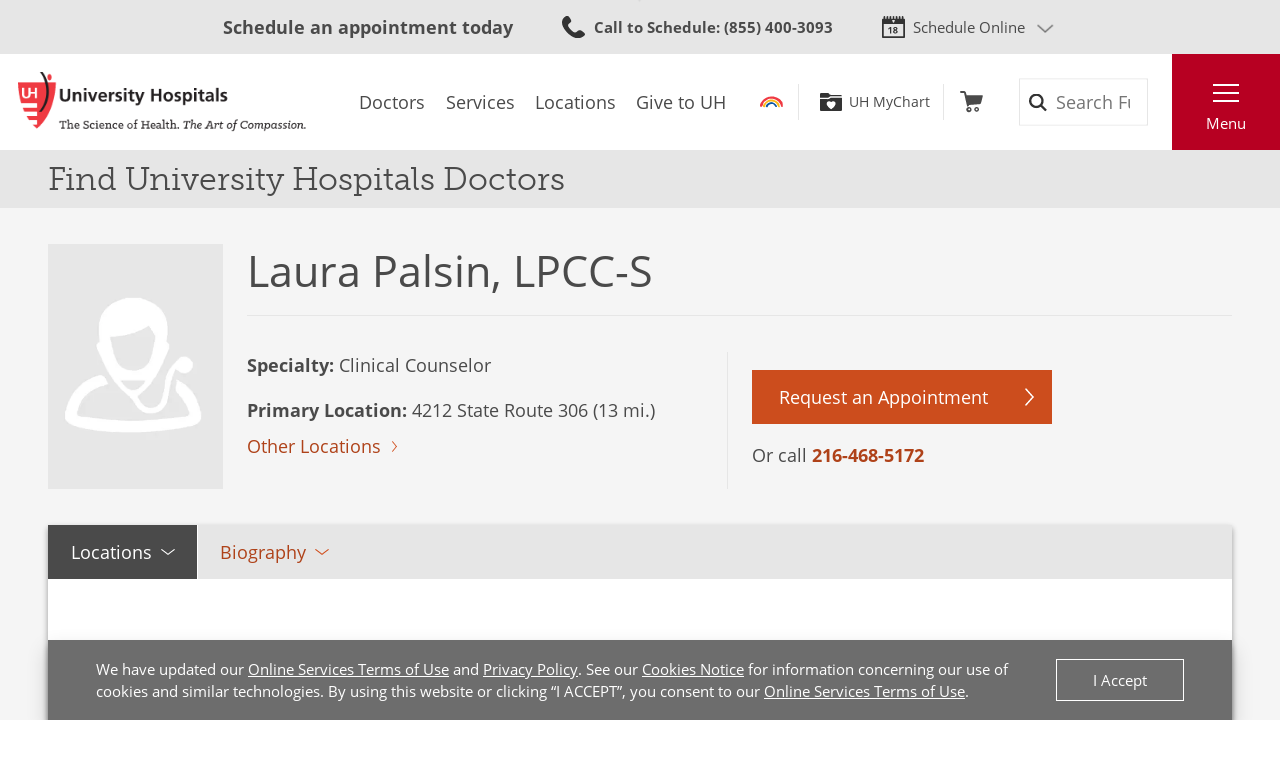

--- FILE ---
content_type: text/html; charset=utf-8
request_url: https://www.uhhospitals.org/doctors/Palsin-Laura-1538356423
body_size: 12679
content:


<!DOCTYPE html>
<html lang="en">
<head>

    <meta charset="utf-8">
    <meta content="IE=edge" http-equiv="X-UA-Compatible">
    <meta name="viewport" content="width=device-width, initial-scale=1">
    <meta name="google-site-verification" content="zInPOGJxxqieeM5_iFMkS7QGKZks5AQC2qnB6Lm2mO4" />

    



    <link rel='stylesheet' href='/FrontEnd/Styles/uh.foundation.theming.min.css?v=80f311d013cb' />
	<link rel='stylesheet' href='/FrontEnd/Styles/uh.foundation.geolocation.min.css?v=d41d8cd98f00' />
	<link rel='stylesheet' href='/FrontEnd/Styles/uh.foundation.mapping.min.css?v=d41d8cd98f00' />
	<link rel='stylesheet' href='/FrontEnd/Styles/uh.feature.scheduling.min.css?v=aeede1dfaae3' />
	<link rel='stylesheet' href='/FrontEnd/Styles/uh.feature.navigation.min.css?v=d2a69a7edd7e' />
	<link rel='stylesheet' href='/FrontEnd/Styles/uh.feature.genericcontent.min.css?v=f48a2a6c64b4' />
	<link rel='stylesheet' href='/FrontEnd/Styles/uh.feature.identity.min.css?v=1af3cf568e3b' />
	<link rel='stylesheet' href='/FrontEnd/Styles/uh.feature.search.min.css?v=6ce8aa37c7a9' />
	<link rel='stylesheet' href='/FrontEnd/Styles/uh.feature.documentation.min.css?v=dc62d237fc2a' />
	<link rel='stylesheet' href='/FrontEnd/Styles/uh.feature.pagecontent.min.css?v=3910c6e76967' />
	<link rel='stylesheet' href='/FrontEnd/Styles/uh.feature.doctors.min.css?v=9fbdd1a06847' />
	<link rel='stylesheet' href='/FrontEnd/Styles/uh.feature.blog.min.css?v=61e551c66eb5' />
	<link rel='stylesheet' href='/FrontEnd/Styles/uh.project.common.min.css?v=a64175649b17' />
	<link rel='stylesheet' href='/FrontEnd/Styles/uh.project.uhhospitals.min.css?v=d41d8cd98f00' />
	
    


    <title>Laura Palsin LPCC-S Doctor Profile &amp; Reviews | University Hospitals</title>


    <meta name="description" content="Laura Palsin, LPCC-S specializes in Clinical Counselor and is accepting new patients in Willoughby, Beachwood and Fairlawn, OH" />




    <link rel="canonical" href="https://www.uhhospitals.org/doctors/Palsin-Laura-1538356423" />





    <script src='/FrontEnd/Scripts/Head/uh.foundation.theming.min.js?v=6aac8a26820a'></script>
	
    <!-- Test begin -->

    
    <!-- Test end -->
    <script>
        (function (d) {
            var config = {
                kitId: 'uqg3jzf',
                scriptTimeout: 3000,
                async: true
            },
                h = d.documentElement, t = setTimeout(function () { h.className = h.className.replace(/\bwf-loading\b/g, "") + " wf-inactive"; }, config.scriptTimeout), tk = d.createElement("script"), f = false, s = d.getElementsByTagName("script")[0], a; h.className += " wf-loading"; tk.src = 'https://use.typekit.net/' + config.kitId + '.js'; tk.async = true; tk.onload = tk.onreadystatechange = function () { a = this.readyState; if (f || a && a != "complete" && a != "loaded") return; f = true; clearTimeout(t); try { Typekit.load(config) } catch (e) { } }; s.parentNode.insertBefore(tk, s)
        })(document);
    </script>

    <script src="https://assets.adobedtm.com/b41b10febb33/b58aa2b57d00/launch-cb62158726ea.min.js" async></script>
<script src="https://uhhospitals.cdn-v3.conductrics.com/ac-fkDohixRFk/v3/agent-api/js/f-LgYynzAoqi/dt-hZyjFC1zU0W1TqjSzr1pKeWZMqYPvj?apikey=api-UzL6gOXQjpv4VLKeKWOkmoxkvV"></script>


    

    <link rel="apple-touch-icon" sizes="192x192" href="/FrontEnd/Images/PWA-Icon-192x192.png">
    <meta name="apple-mobile-web-app-capable" content="yes" />
    <meta name="mobile-web-app-capable" content="yes" />
    <meta name="apple-touch-fullscreen" content="yes" />
    <link href="/FrontEnd/Images/White-2048x2732.png" sizes="2048x2732" media="screen and (device-width: 1024px) and (device-height: 1366px) and (-webkit-device-pixel-ratio: 2) and (orientation: portrait)" rel="apple-touch-startup-image" />
    <link href="/FrontEnd/Images/White-1668x2224.png" sizes="1668x2224" media="screen and (device-width: 834px) and (device-height: 1112px) and (-webkit-device-pixel-ratio: 2) and (orientation: portrait)" rel="apple-touch-startup-image" />
    <link href="/FrontEnd/Images/White-1536x2048.png" sizes="1536x2048" media="screen and (device-width: 768px) and (device-height: 1024px) and (-webkit-device-pixel-ratio: 2) and (orientation: portrait)" rel="apple-touch-startup-image" />
    <link href="/FrontEnd/Images/White-1125x2436.png" sizes="1125x2436" media="screen and (device-width: 375px) and (device-height: 812px) and (-webkit-device-pixel-ratio: 3) and (orientation: portrait)" rel="apple-touch-startup-image" />
    <link href="/FrontEnd/Images/White-1242x2208.png" sizes="1242x2208" media="screen and (device-width: 414px) and (device-height: 736px) and (-webkit-device-pixel-ratio: 3) and (orientation: portrait)" rel="apple-touch-startup-image" />
    <link href="/FrontEnd/Images/White-750x1334.png" sizes="750x1334" media="screen and (device-width: 375px) and (device-height: 667px) and (-webkit-device-pixel-ratio: 2) and (orientation: portrait)" rel="apple-touch-startup-image" />
    <link href="/FrontEnd/Images/White-640x1136.png" sizes="640x1136" media="screen and (device-width: 320px) and (device-height: 568px) and (-webkit-device-pixel-ratio: 2) and (orientation: portrait)" rel="apple-touch-startup-image" />
    <link href="/FrontEnd/Images/White-828x1792.png" sizes="828x1792" media="screen and (device-width: 414px) and (device-height: 896px) and (-webkit-device-pixel-ratio: 2) and (orientation: portrait)" rel="apple-touch-startup-image" />
    <link href="/FrontEnd/Images/White-1242x2688.png" sizes="1242x2688" media="screen and (device-width: 414px) and (device-height: 896px) and (-webkit-device-pixel-ratio: 3) and (orientation: portrait)" rel="apple-touch-startup-image" />
</head>





<body class="UH-Project-UHHospitals-Default">

    



    <div class="UH-Project-UHHospitals-Default-Accessibility-Links" role="navigation">
        <a href="#UH-MainContent" tabindex="1">Skip to main content</a>
    </div>
    <a class="UH-Project-UHHospitals-Default-Top" id="top" role="navigation"></a>

    <div id="UH-MainMenu" class="UH-Project-UHHospitals-Default-Wrapper">

        

<div class="UH-Feature-Navigation-PrimaryMenu" role="navigation">
    <div class="UH-Feature-Navigation-PrimaryMenu-Header">
        
        <div class="UH-Feature-Navigation-PrimaryMenuButton UH-Feature-Navigation-PrimaryMenuButton-Close">
            <button class="UH-Feature-Navigation-PrimaryMenuButton-Link-Close" aria-label="Close the Main Menu">Close</button>
        </div>
    </div>
    <a id="UH-MainMenu-Nav-Top" tabindex="-1"></a>
    <div class="UH-Feature-Navigation-PrimaryMenu-SubHeader">
        



<ul class="UH-Feature-Navigation-LinkMenu horizontal">

        <li class="UH-Feature-Navigation-LinkMenu-Label">Find</li>
    

        <li class="UH-Feature-Navigation-LinkMenu-Item ">
            
                <a class="UH-Feature-Navigation-LinkMenu-Link " href="/doctors" target="_self" aria-label="Doctors"><span>Doctors</span></a>

        </li>
        <li class="UH-Feature-Navigation-LinkMenu-Item  divider-before">
            
                <a class="UH-Feature-Navigation-LinkMenu-Link " href="/services" target="_self" aria-label="Services"><span>Services</span></a>

        </li>
        <li class="UH-Feature-Navigation-LinkMenu-Item active">
            
                <a class="UH-Feature-Navigation-LinkMenu-Link " href="/locations" target="_self" aria-label="Locations"><span>Locations</span></a>

        </li>
        <li class="UH-Feature-Navigation-LinkMenu-Item ">
            
                <a class="UH-Feature-Navigation-LinkMenu-Link " href="https://support.uhgiving.org/site/Donation2?df_id=1480&amp;mfc_pref=T&amp;1480.donation=form1" target="_self" aria-label=""><span>Give to UH</span></a>

        </li>

</ul>
    </div>
    <nav class="UH-Feature-Navigation-PrimaryMenu-Nav" aria-label="Primary Navigation">
        

        <ul class="UH-Feature-Navigation-PrimaryMenu-Nav-List">
                <li class="UH-Feature-Navigation-PrimaryMenu-Nav-Item ">
                        <div class="UH-Feature-Navigation-PrimaryMenu-Nav-Wrapper">
                            <a class="UH-Feature-Navigation-PrimaryMenu-Nav-Link" href="/patients-and-visitors" aria-label="Patients &amp;amp; Visitors" target="_self">
                                Patients &amp; Visitors
                            </a>
                        </div>
                </li>
                <li class="UH-Feature-Navigation-PrimaryMenu-Nav-Item ">
                        <div class="UH-Feature-Navigation-PrimaryMenu-Nav-Wrapper">
                            <a class="UH-Feature-Navigation-PrimaryMenu-Nav-Link" href="/for-clinicians" aria-label="Medical Professionals" target="_self">
                                Medical Professionals
                            </a>
                        </div>
                </li>
                <li class="UH-Feature-Navigation-PrimaryMenu-Nav-Item ">
                        <div class="UH-Feature-Navigation-PrimaryMenu-Nav-Wrapper">
                            <a class="UH-Feature-Navigation-PrimaryMenu-Nav-Link" href="/uh-research" aria-label="Research Community" target="_self">
                                Research Community
                            </a>
                        </div>
                </li>
                <li class="UH-Feature-Navigation-PrimaryMenu-Nav-Item ">
                        <div class="UH-Feature-Navigation-PrimaryMenu-Nav-Wrapper">
                            <a class="UH-Feature-Navigation-PrimaryMenu-Nav-Link" href="/medical-education" aria-label="" target="_self">
                                Medical Learners
                            </a>
                        </div>
                </li>
                <li class="UH-Feature-Navigation-PrimaryMenu-Nav-Item ">
                        <div class="UH-Feature-Navigation-PrimaryMenu-Nav-Wrapper">
                            <a class="UH-Feature-Navigation-PrimaryMenu-Nav-Link" href="/about-uh/volunteer-services" aria-label="" target="_self">
                                Volunteers
                            </a>
                        </div>
                </li>
                <li class="UH-Feature-Navigation-PrimaryMenu-Nav-Item ">
                        <div class="UH-Feature-Navigation-PrimaryMenu-Nav-Wrapper">
                            <a class="UH-Feature-Navigation-PrimaryMenu-Nav-Link" href="https://www.uhgiving.org" aria-label="" target="_self">
                                Donors
                            </a>
                        </div>
                </li>
                <li class="UH-Feature-Navigation-PrimaryMenu-Nav-Item ">
                        <div class="UH-Feature-Navigation-PrimaryMenu-Nav-Wrapper">
                            <a class="UH-Feature-Navigation-PrimaryMenu-Nav-Link" href="/for-employees" aria-label="" target="_self">
                                Employees
                            </a>
                        </div>
                </li>
                <li class="UH-Feature-Navigation-PrimaryMenu-Nav-Item ">
                        <div class="UH-Feature-Navigation-PrimaryMenu-Nav-Wrapper">
                            <a class="UH-Feature-Navigation-PrimaryMenu-Nav-Link" href="http://careers.uhhospitals.org" aria-label="" target="_self">
                                Job Seekers
                            </a>
                        </div>
                </li>
        </ul>
    </nav>
    <div class="UH-Feature-Navigation-PrimaryMenu-Footer">
        



<ul class="UH-Feature-Navigation-LinkMenu vertical">

        <li class="UH-Feature-Navigation-LinkMenu-Label">Quick Links</li>
    

        <li class="UH-Feature-Navigation-LinkMenu-Item ">
            
                <a class="UH-Feature-Navigation-LinkMenu-Link " href="/make-an-appointment" target="_self" aria-label=""><span>Make An Appointment</span></a>

        </li>
        <li class="UH-Feature-Navigation-LinkMenu-Item ">
            
                <a class="UH-Feature-Navigation-LinkMenu-Link " href="/services" target="_self" aria-label="Our Services"><span>Our Services</span></a>

        </li>
        <li class="UH-Feature-Navigation-LinkMenu-Item ">
            
                <a class="UH-Feature-Navigation-LinkMenu-Link " href="/mychart" target="_self" aria-label=""><span>UH MyChart</span></a>

        </li>
        <li class="UH-Feature-Navigation-LinkMenu-Item ">
            
                <a class="UH-Feature-Navigation-LinkMenu-Link " href="/patients-and-visitors/billing-insurance-and-medical-records/price-estimates" target="_self" aria-label=""><span>Price Estimate</span></a>

        </li>
        <li class="UH-Feature-Navigation-LinkMenu-Item ">
            
                <a class="UH-Feature-Navigation-LinkMenu-Link " href="/patients-and-visitors/billing-insurance-and-medical-records/cms-medicare-price-transparency-initiative" target="_self" aria-label=""><span>Price Transparency</span></a>

        </li>
        <li class="UH-Feature-Navigation-LinkMenu-Item ">
            
                <a class="UH-Feature-Navigation-LinkMenu-Link " href="/patients-and-visitors/billing-insurance-and-medical-records/pay-your-bill" target="_self" aria-label="Pay Your Bill"><span>Pay Your Bill</span></a>

        </li>
        <li class="UH-Feature-Navigation-LinkMenu-Item ">
            
                <a class="UH-Feature-Navigation-LinkMenu-Link " href="/patients-and-visitors/patient-satisfaction-experience" target="_self" aria-label=""><span>Patient Experience</span></a>

        </li>
        <li class="UH-Feature-Navigation-LinkMenu-Item active">
            
                <a class="UH-Feature-Navigation-LinkMenu-Link " href="/locations" target="_self" aria-label="Locations Near You"><span>Locations</span></a>

        </li>
        <li class="UH-Feature-Navigation-LinkMenu-Item ">
            
                <a class="UH-Feature-Navigation-LinkMenu-Link " href="/about-uh" target="|Custom" aria-label=""><span>About UH</span></a>

        </li>
        <li class="UH-Feature-Navigation-LinkMenu-Item ">
            
                <a class="UH-Feature-Navigation-LinkMenu-Link " href="https://www.uhgiving.org/" target="_self" aria-label="Give to UH"><span>Give to UH</span></a>

        </li>
        <li class="UH-Feature-Navigation-LinkMenu-Item ">
            
                <a class="UH-Feature-Navigation-LinkMenu-Link " href="http://careers.uhhospitals.org" target="_self" aria-label="Careers at UH"><span>Careers at UH</span></a>

        </li>

</ul>
    </div>
    <div class="UH-Feature-Navigation-PrimaryMenu-Closer">
        <button>Close Menu</button>
    </div>
</div>

        <div class="UH-Project-UHHospitals-Default-Cover">
            <button aria-label="Close the Menu" class="UH-Project-UHHospitals-Default-Cover-Closer" tabindex="-1"></button>
        </div>

        <div class="UH-Project-UHHospitals-Default-Body">
                <aside>
                    <div class="loading-indicator" role="status" aria-live="assertive">
                        <div class="loading-indicator-content">Loading Results</div>
                    </div>
                        <div class="UH-Feature-PageContent-TermsBanner" id="terms-banner" role="complementary" aria-label="Terms and Conditions Banner">
                            <div class="terms-content">
                                We have updated our <a href="/terms-and-conditions">Online Services Terms of Use</a> and <a href="/privacy-policy">Privacy Policy</a>. See our <a href="/privacy-policy?#cookies">Cookies Notice</a> for information concerning our use of cookies and similar technologies. By using this website or clicking &ldquo;I ACCEPT&rdquo;, you consent to our <a href="/terms-and-conditions">Online Services Terms of Use</a>.
                            </div>
                            <div class="terms-action">
                                <button class="terms-action-button" id="accept-terms">I Accept</button>
                            </div>
                        </div>

                </aside>
                            <header>
                    <div class="UH-Project-Common-Header">
    <a id="UH-MainMenu-Header-Top" tabindex="-1"></a>
    <div class="UH-Project-Common-Header-Wrapper">
        <div class="header-top">
            <!-- Feature/Scheduling/SchedulingBar -->
            <div class="UH-Feature-Scheduling-SchedulingBar">
    <div class="schedulebar-title">
        <strong>Schedule an appointment today</strong>
    </div>
    <div class="schedulebar-call">
<a href="tel:1-866-844-2273" class="UH-Icon-Phone" ><strong>Call to Schedule</strong><span>: 1-866-UH4-CARE</span>
</a>    </div>
    <div class="schedulebar-options">
        <button class="schedulebar-options-button UH-Icon-Calendar" id="schedulebar-menu-button">
            Schedule Online
        </button>

            <!-- begin Other Scheduling options dropdown -->
            <nav class="schedulebar-menu" id="schedulebar-menu">
                <div class="schedulebar-menu-container">
<a href="https://www.uhhospitals.org/doctors/search-results?q=Cardiology&amp;category=Specialty&amp;page=1&amp;sort=BestMatch&amp;self-scheduling=true" class="schedulebar-menu-item" >Cardiology</a><a href="https://www.uhhospitals.org/doctors/search-results?q=dermatology&amp;category=Specialty&amp;page=1&amp;sort=Closest&amp;self-scheduling=true" aria-label="Schedule Online with a Dermatologist" class="schedulebar-menu-item" >Dermatology</a><a href="https://www.uhhospitals.org/doctors/search-results?q=OB%2FGYN-Gynecology&amp;category=Specialty&amp;page=1&amp;sort=BestMatch&amp;self-scheduling=true" class="schedulebar-menu-item" >Gynecology</a><a href="https://www.uhhospitals.org/radiology-scheduling" aria-label="Schedule you mammography online" class="schedulebar-menu-item" >Mammography</a><a href="https://www.uhhospitals.org/doctors/search-results?q=Orthopedics&amp;category=Condition&amp;page=1&amp;sort=BestMatch&amp;self-scheduling=true" aria-label="Schedule online with a Digestive Health specialist" class="schedulebar-menu-item" >Orthopedics</a><a href="https://www.uhhospitals.org/doctors/search-results?q=primary%20care&amp;category=Specialty&amp;page=1&amp;sort=Closest&amp;self-scheduling=true" aria-label="Schedule online with a Primary Care specialist" class="schedulebar-menu-item" >Primary Care</a><a href="https://www.uhhospitals.org/doctors/search-results?q=Pulmonology&amp;category=Specialty&amp;page=1&amp;sort=Closest&amp;treats=Adults" class="schedulebar-menu-item" >Pulmonology</a><a href="https://www.uhhospitals.org/doctors/search-results?q=Sleep%20Medicine&amp;category=Specialty&amp;page=1&amp;sort=Closest&amp;treats=Adults" class="schedulebar-menu-item" >Sleep Medicine</a><a href="https://www.uhhospitals.org/make-an-appointment" aria-label="View more options to make an appointment" class="schedulebar-menu-item" >More Options</a>                    <button aria-label="Close Menu" class="schedulebar-close-button"></button>
                </div>
            </nav>
            <!-- end Other Scheduling options dropdown -->
    </div>
</div>
        </div>
        <div class="header-bottom">
            <div class="header-left">
                <!-- Feature/Identity/Logo -->
                

<div class="UH-Feature-Identity-Logo">
    <a href="/" aria-label="Return to the University Hospitals home page">
        <img src="/-/media/images/logos/uh-logozoom2x.png?h=75&amp;w=360&amp;la=en&amp;hash=6F623C3A85262DE5D269C119083E030F" height="75" class="logo-large" width="360" alt="University Hospitals Logo" />
        <img src="/-/media/images/logos/uhlogos-v1-color.svg?la=en&amp;hash=688A11B25DF6FEB0456C1A0128EDC511" class="logo-medium" alt="University Hospitals Logo" />
        <img src="/-/media/images/logos/uh-shield.png?h=500&amp;w=500&amp;la=en&amp;hash=FB6DF6B68753E0582FA1E72313E96009" height="500" class="logo-small" width="500" alt="University Hospitals" />

        
        
        
    </a>
</div>

            </div>
            <div class="header-center">
                <!-- Feature/Navigation/LinkMenuHorizontal -->
                



<ul class="UH-Feature-Navigation-LinkMenu">

        <li class="UH-Feature-Navigation-LinkMenu-Label">Find</li>
    

        <li class="UH-Feature-Navigation-LinkMenu-Item ">
            
                <a class="UH-Feature-Navigation-LinkMenu-Link " href="/doctors" target="_self" aria-label="Doctors"><span>Doctors</span></a>

        </li>
        <li class="UH-Feature-Navigation-LinkMenu-Item  divider-before">
            
                <a class="UH-Feature-Navigation-LinkMenu-Link " href="/services" target="_self" aria-label="Services"><span>Services</span></a>

        </li>
        <li class="UH-Feature-Navigation-LinkMenu-Item active">
            
                <a class="UH-Feature-Navigation-LinkMenu-Link " href="/locations" target="_self" aria-label="Locations"><span>Locations</span></a>

        </li>
        <li class="UH-Feature-Navigation-LinkMenu-Item ">
            
                <a class="UH-Feature-Navigation-LinkMenu-Link " href="https://support.uhgiving.org/site/Donation2?df_id=1480&amp;mfc_pref=T&amp;1480.donation=form1" target="_self" aria-label=""><span>Give to UH</span></a>

        </li>

</ul>
            </div>
            <div class="header-right">
                <div class="header-right-subleft" data-container-title="header-right-subleft Placeholder">
                    <!-- Feature/AccountManagement/Toolbar -->
                    


<div class="UH-Feature-GenericContent-Toolbar">
    <ul class="toolbar-links">
            <li class="toolbar-rainbow">
                <a class="UH-Icon-Rainbow" href="/rainbow">Rainbow</a>
            </li>

            <li class="toolbar-account">
                <a class="UH-Icon-MyChart" href="/mychart">UH MyChart</a>
            </li>

            <li class="toolbar-cart ">
                <a href="/shop" aria-label="Follow to shop UH events, classes and products" class="UH-Icon-Cart cart-url" >Shop</a>
            </li>
    </ul>
</div>

<script type="text/javascript">
    extend('UH.Feature.GenericContent.Toolbar.serverConfig', {
        
    });
</script>
                </div>
                <div class="header-right-subcenter">
                    <!-- Feature/Search/SiteSearchBox -->
                    
    <input type="hidden" id="SiteSearchTypeahead-BaseURL" value="/api/solrsearch" />
    <div class="UH-Feature-Search-SiteSearchBox">
        <form class="UH-Feature-Search-SiteSearchBox-Form">
            <label class="UH-Feature-Search-SiteSearchBox-Label" for="08cdef938fe041458fb53ac7964986a9">Search</label>
            <input id="08cdef938fe041458fb53ac7964986a9" class="UH-Feature-Search-SiteSearchBox-Input filter-term" type="search" placeholder="Search Full Site" autocomplete="off" />
            <input class="hidden first-name" type="text" id="myfirstname" name="myfirstname" />
            <input class="UH-Feature-Search-SiteSearchBox-Submit" type="submit" value="Search" />
            <button class="UH-Feature-Search-SiteSearchBox-Close">Close the search box</button>
        </form>
    </div>
    <script type="text/javascript">
    extend('UH.Feature.Search.SiteSearchBox.serverConfig', {
        submitURL: '/search-results',
        noTypeAheadResults: 'Unable to find results that match the current query.',
        typeAheadResultsCount: 10,
        searchTokenUrl: '/api/search/GetSearchToken',
        edismaxItemId: '15eb4b88-4c3a-4130-a278-c99ca1a9542d'
    });
    </script>

                </div>
                <div class="header-right-subright">
                    <!-- Feature/Navigation/PrimaryMenuButton -->
                    


<div class="UH-Feature-Navigation-PrimaryMenuButton">
    <button class="UH-Feature-Navigation-PrimaryMenuButton-Link UH-Feature-Navigation-PrimaryMenuButton-Link-Open" aria-controls="UH-MainMenu" aria-label="Open the Main Menu">Menu</button>
</div>
                </div>
            </div>
        </div>
    </div>
    
</div>
                </header>
            <main>
                <div class="UH-Feature-Documentation-AdminView">
    
</div>

<script type="text/javascript">
    extend('UH.Feature.Documentation.AdminView.serverConfig', {
        adminViewToken: '1bed2ba45ce6484aa19100cf1bf40228a96a104b7f444baa84b03d04ed8aa557',
        adminToolbarApiUrl: '/api/sitecore/Documentation/AdminToolbar',
        adminNodeApiUrl: '/api/sitecore/Documentation/AdminNode',
        intranetPingUrl: 'https://intranet.uhhospitals.org/favicon.ico'
    });
</script>
    <div class="UH-Feature-PageContent-SectionHeader container-fluid">
        <div class="sectionheader-heading-wrapper">
                <div class="sectionheader-heading">
Find University Hospitals Doctors                </div>
            <div class="sectionheader-utility">
                
            </div>
        </div>
        <div class="sectionheader-navigation">
            
        </div>
        <div class="sectionheader-breadcrumb">
            <!-- breadcrumb optionally added here -->
            
        </div>
    </div>



<div class="UH-Feature-Doctors-DoctorInformation" id="UH-MainContent">
    <section class="doctor-information-header">
        <div class="doctor-information-header-inner">
            <div class="doctor-information-header-photo">
                
                
                        <img class="doctor-information-header-photo-image" src="https://cdn.uhhospitals.org/provider-images/1538356423.jpg" alt="Laura Palsin, LPCC-S" width="152" height="214" onerror="this.onerror=null;this.src='/-/media/images/find-a-doctor/doctor-placeholder.gif';">
            </div>
            <div class="doctor-information-header-info">
                <div class="doctor-information-header-info-name">
                    
                    
                    <h1>Laura Palsin, LPCC-S</h1>
                    <div class="doctor-information-rating-videos">


                    </div>
                </div>
                <div class="doctor-information-header-info-expertise">
                    <ul>
                            <li>
                                
                                
                                <strong>Specialty:</strong> Clinical Counselor
                            </li>
                                                    <li>
                                    <strong>Primary Location:</strong><span> 4212 State Route 306 (13 mi.)</span><br>
                                    <span class="UH-Button-Tertiary"><a id="otherLocationsLink" href="#otherLocationsHeader">Other Locations</a></span>
                            </li>
                                            </ul>
                </div>
                            <div class="doctor-information-header-info-scheduling">
                                
                                <!--Schedule Online button logic-->

                                <div class="UH-Button-Primary">
                                    <a href="https://mychart.uhhospitals.org/MyChart/publicforms.asp?mode=showform&amp;formName=RequestAnAppointmentPublicForm&amp;providername=Laura Palsin&amp;specialty=Clinical Counselor" target="_blank" class="UH-Feature-Doctors-DoctorSearchResults-Action-Button-Appt" aria-label="Schedule Online with Laura Palsin, LPCC-S">
                                        Request an Appointment
                                    </a>
                                </div>

                                <!-- Virtual Visit button-->
                                                                    <div class="admin-node" data-admin-node-label="provider-phone" style="display: none;">
                                    </div>
                                        Or call <a href="tel:216-468-5000">216-468-5000</a>
                            </div>
            </div>
        </div>
    </section>

    

    <section class="doctor-information-tabs">
        <div class="doctor-information-tabs-inner">
            <div class="tab-container">
                <div class="tab-bar" role="tablist" aria-label="Information about this doctor.">
                        <button class="tab-button" id="tab-1" type="button" role="tab" aria-selected="true" aria-controls="tabpanel-1">Locations</button>
                                            <button class="tab-button" id="tab-2" type="button" role="tab" aria-selected="false" aria-controls="tabpanel-2">Biography</button>
                                                        </div>

                    <!-- LOCATIONS -->
                    <div class="tab-panel tab-panel-active" id="tabpanel-1" role="tabpanel">
                        <button class="tab-button-inner" id="tabinner-1" type="button" aria-controls="tabpanelinner-1" aria-expanded="true">Locations</button>
                        <div class="tab-panel-inner tab-panel-inner-active" id="tabpanelinner-1" aria-labelledby="tabinner-1" role="tabpanel">
                            
                            
                            <h2 id="otherLocationsHeader">Office Locations</h2>
                            <div class="doctor-information-location-container">

                                    <div class="doctor-information-location" data-location='{"name":"LifeStance Health","address1":"4212 State Route 306","address2":"Ste 100","city":"Willoughby","state":"OH","zip":"44094","phone":"","latitude":41.622978,"longitude":-81.402205,"distance":"13","url":""}' data-pin="1">
                                            <h3>LifeStance Health <em>(13 mi.)</em></h3>

                                        <p>
                                            4212 State Route 306<br>
                                                <span>Ste 100</span><br />
                                            Willoughby, OH 44094
                                                <br />
                                                    <div class="admin-node" data-admin-node-label="office-location-phones"></div>
                                                <a href="tel:216-468-5000">216-468-5000</a>
                                        </p>
                                        <div class="UH-Button-Tertiary">

                                            <a target="_blank" href="https://www.bing.com/maps?rtp=~adr.4212+State+Route+306+Willoughby+OH+44094" aria-label="Get Directions to LifeStance Health 4212 State Route 306 Willoughby">Get Directions</a>
                                        </div>
                                    </div>
                                    <div class="doctor-information-location" data-location='{"name":"LifeStance Health","address1":"23625 Commerce Park","address2":"STE 100","city":"Beachwood","state":"OH","zip":"44122","phone":"","latitude":41.462657,"longitude":-81.509937,"distance":"6","url":""}' data-pin="2">
                                            <h3>LifeStance Health <em>(6 mi.)</em></h3>

                                        <p>
                                            23625 Commerce Park<br>
                                                <span>STE 100</span><br />
                                            Beachwood, OH 44122
                                                <br />
                                                <a href="tel:216-468-5000">216-468-5000</a>
                                        </p>
                                        <div class="UH-Button-Tertiary">

                                            <a target="_blank" href="https://www.bing.com/maps?rtp=~adr.23625+Commerce+Park+Beachwood+OH+44122" aria-label="Get Directions to LifeStance Health 23625 Commerce Park Beachwood">Get Directions</a>
                                        </div>
                                    </div>
                                    <div class="doctor-information-location" data-location='{"name":"LifeStance Health","address1":"25101 Chagrin Blvd","address2":"STE 100","city":"Beachwood","state":"OH","zip":"44122","phone":"","latitude":41.465221,"longitude":-81.502048,"distance":"6","url":""}' data-pin="3">
                                            <h3>LifeStance Health <em>(6 mi.)</em></h3>

                                        <p>
                                            25101 Chagrin Blvd<br>
                                                <span>STE 100</span><br />
                                            Beachwood, OH 44122
                                                <br />
                                                <a href="tel:216-468-5000">216-468-5000</a>
                                        </p>
                                        <div class="UH-Button-Tertiary">

                                            <a target="_blank" href="https://www.bing.com/maps?rtp=~adr.25101+Chagrin+Blvd+Beachwood+OH+44122" aria-label="Get Directions to LifeStance Health 25101 Chagrin Blvd Beachwood">Get Directions</a>
                                        </div>
                                    </div>
                                    <div class="doctor-information-location" data-location='{"name":"LifeStance Health","address1":"822 Kumho Dr","address2":"STE 101","city":"Fairlawn","state":"OH","zip":"44333","phone":"","latitude":41.117253,"longitude":-81.638762,"distance":"27","url":""}' data-pin="4">
                                            <h3>LifeStance Health <em>(27 mi.)</em></h3>

                                        <p>
                                            822 Kumho Dr<br>
                                                <span>STE 101</span><br />
                                            Fairlawn, OH 44333
                                                <br />
                                                <a href="tel:216-468-5000">216-468-5000</a>
                                        </p>
                                        <div class="UH-Button-Tertiary">

                                            <a target="_blank" href="https://www.bing.com/maps?rtp=~adr.822+Kumho+Dr+Fairlawn+OH+44333" aria-label="Get Directions to LifeStance Health 822 Kumho Dr Fairlawn">Get Directions</a>
                                        </div>
                                    </div>
                            </div>
                            <div class="col-12 p-0">
                                
                                <!-- Locations Map Display-->
                                <link rel="stylesheet" href="https://atlas.microsoft.com/sdk/javascript/mapcontrol/3/atlas.min.css" type="text/css" />
                                <script src="https://atlas.microsoft.com/sdk/javascript/mapcontrol/3/atlas.min.js"></script>

                                <!-- Add a reference to the HTML Marker layer module. -->
                                <script src="/azure-maps-html-marker-layer.js"></script>

                                
                                
                                <div id="DoctorInformationMap" class="azureMap"></div>
                            </div>
                        </div>
                    </div>

                    <!-- BIOGRAPHY -->
                    <div class="tab-panel " id="tabpanel-2" role="tabpanel" aria-labelledby="tab-2">
                        <button class="tab-button-inner" id="tabinner-2" type="button" aria-controls="tabpanelinner-2" aria-expanded="false">Biography</button>
                        <div class="tab-panel-inner " id="tabpanelinner-2" aria-labelledby="tabinner-2">
                            <h2>Biography: Laura Palsin, LPCC-S</h2>
                            <div class="doctor-information-biography">
                                <div>
                                                                        

                                </div>
                            </div>
                        </div>
                    </div>


            </div>
        </div>
    </section>

        <!-- QCN/INDEPENDENT SECTION -->
        <section id="network" class="UH-Feature-Doctors-DoctorInformation-Network container-fluid">
            <div class="UH-Utility-WidthGate">
                <div class="row">
                    <div class="col">
                        <div class="UH-Feature-Doctors-DoctorInformation-Content">
                            <img class="UH-Feature-Doctors-DoctorInformation-Network-Logo" src="data:image/png;base64, iVBORw0KGgoAAAANSUhEUgAAASUAAAA1CAYAAAAHxv1YAAAACXBIWXMAAAsSAAALEgHS3X78AAAP80lEQVR4nO2dT4hjyXnAfzV/sJn1rjqOTMBx3NoQSCw2tC6LwT60hhyC97Ka2x5CRpOLDxtnZAKG4MOoD/HBYFsb4xCfVhNISE6rgbDOxeT1ISEkB6vBiCUJrJq1DWZl0/Jk/2V2tnJ4X0n16lU9Pf3rUc/UD5rW+1dVr17V977vq6/qKa01m0Qp1QIastnTWp9tNINIJPJYc2ULaY6BPlAB9oDOFvKIRCKPKWrTmhKAUqoL3JHN61rrBGCi6ntAT/Z3qnoUtahIJJJhK0IJQCk1BvaBU611DWCi6n3gppxyXNWj5lYyj0QiF5ZLW0zbmG37Sqm2/G5Zxw+3mHckErmgbE1Tgry2NFF1N7Nnq3o03loBIpHIhWObmhJAV/7vy6jcqX0wCqRIJOKyVaGkte4DU9lsk47KGV7ZZt6RSORislXzDUAp1Wfu3P61t/lcE9ir6lF/qxlHIpELyXkIpRbwmmze0FoPtpphJBK50Ki3+dxWpdKUh/wO/wXAS1T4Lp8OnlvVI7XNskQikd1n245uKlzmC1wD4F95d9vZRSKRC87WhRLAc3wcgLd4wJSH55FlJBK5oJyLUPp9EUoAP+aD88gyEolcUM5FKP0WV2e/f8z7odNOzqMskUhkt7mEJQyudV+mqkdUkruZk5bd7/IcH5v9LjDf4uTcSCTCFc5BGFS4vO0sdhbP1BqA61U9Ss67LJHIeaCUagL/4u7XWpcaXT8XoWRTMAKXnGMxdg5Z1qUBnFX1aPioyxOJPCquAEPgxUddkLJMVL0GNIGatfsMSHa0Mx/L/+CqCBNVb5AK5Ypsv1LVo51aHE8p1SAVmjVrdwKMtdbjR1CktZD72fMcGvpWS5W3fxCzZlgESPvjMWlb2V/24qU0pauHz1PVo2XzKEtSdHCi6k3SCb5FnfsE6Fb1aGeixs2aUQEzztBBBJJwmx1YsVMpZVYObeNvXHfkvFPS59fTWu/ii8FHD39bukt6vy45c8QhBv4K0gaazmKPpTGaUrnMpvf5cPjGbPty7Te5tB+O0PbxnBUe4BAUjhNV75F21EUcAK9NVP1uVY/aSxVshxFNyrzVz8W8E01iQLk33T7p/MabXPzOeVMpNTjP6VCO1nZ2gQT7VvAKJbX3jHf7w+EbTJs3Z/uvdV/m2p2Xl8qwEohCCHW0gECaknaYMamK2CTbeW5OVJ0LJJh6pAvgGW3JHc603+rHpPe7NaSTJGS1N0hHahPSF4jxgV3UxfpMe6uRF7x9pVTNMeOMGd5gXi9TlnipF3Cuz3fXuVLVo7OJqp8C+w+S/4Q7cOXgd7nS+D0+HL6B2nuaj7X+YK1MSkwvOfbtnKh6i7xA+mpVj3qeczuk5p1pMDcnqj70nbtrVPVoKNpQCxg/SvNTTLYBWYF0DLR9vqNVVfRHjda6A8HyV0iX2WlZ5zfl/IS5ABma/ZHNYb5mMgT2HyT/wUenP+PS/qepJHf5cPhGxkT7oL9aX7Fjk77IU75TxoFLXYFyK7TkSVWPehNVH5K1/bsTVe9v+gMF4t9yGa+zaJ1cuwsCtE1Wczhep+MFHMRLO8dFWDbwmDdKqRpZB/wmnO8vKqU6WuuVnolV3k2WaWtYddgk7Y/jVZz35nmv4/i3hdKLAL9q/SlP9f6Cq4fPc/XweSD1Jb3X+1ve778WSKYYO4r7s1Z0t0Xi7hAtKdM5Fq3BVNWjZKLqd5mv31QBWhNVH+N3VF6Xa5qB40dVPepaZSr0bU1U/RhoLSMEJ6qekDeBjqp61A04xw+d/dcDZbfT8eUB/o83tBdsl8JZR8t3/Bho2SaSUsp3v0eknaRH+jxn5o10pD6ee5P0vdrdAk6Zt7uu+JdKpyHCqIfn3qVMHSNUA/d76Owver7XtdaJUqoDfEf2TbXWe5J+QuC5W5pfg4DTXyk1lWOz7zcG0jwilSF95hp20LdYUC6A68bBk5g9xm80UfXZ3y/2Ps+73e/lrn63+z0mqp7xM/kw5tszXMpMObHw2eUNZ7vsG8s9r+U9azXcMrkccoHjraRDHVi7jkt0yD5pxzF/htqC68rWVQt4Fce/JZ1pSLhxHwJDEVzL0LZ+GzOuFFJ/CWFhfAgkUvZN0rZ+V2QNs4WIVpMQrsMKqWmbyL2FaJKumeb6IFfiEqQaxiYSC/FvIpRe4Gnf4WnAyd10tpMyeXnS2mMeNxGaX2eOe31bnvOO5O+G/LfXHj8ImHchhgX5mjJNrX1Ta/+xVaZTz7VjKw/33k/IvwzczpIUlhzQWo+11on5sw6VqivHvPM9gwP8GM3J8AqpUDxiXl8V5uvEl0LuwV6q+VD8TmXokS3vkZTpFvP7tgVdmec7Jl9vpl7HInTdOjJCqS/n2RyROvJ9vsO7pM/JLi+Sfld+m/Zql3nZwY4+cM/Zd0/KNra/kHu8QuILeZ37s98Bf1JSJp11/EIiqJohM80ch+J4oqoe+d5Ag4mqD4AfWfualL+vTihfK8YpwXKuekyupjj6v2Pt6xgBXdWjjnN8WtWjTb+tM2itvXUlqrv9DJpIXVkmhV0XU9JGbByaZ6Jp2G31q5bvJ5Gv6Lwq2zfFN1S6/WitOyIsTWe/I2ZccKRNhIOtIR1prbvW8SHzNnKglGos4TzvihAxroMzk7b1+TKbltxHX+rKOPJPrOvc2Di3vAPE1yy7biulutYAgV1mSAXagHJxj0OyFs2J3V7s8fmkRGJL8wNLKH2JT/hO2Uq+58mORJK7oxBNZ7tdcO65sYIDtKe17lja2BDHJHed0fLBCptVBHCbrDbQL2HC2GTKIOW2tVX3/EXY6b1olcUn/CuWBmoft9Nwr3Pr8Iy8ltnEz7HWuq21Hng05gyWiWsE4ombrq0pDZ76q6+3Q4kV8X/3flh98MN/z6lBUx7ONKWXqIQm5oY6yBhLEk9UvVGm88scsq0gabdJH2iNFULot0VVj8YmtEN2tZCGJlNzbBW/rFCqrVoeaXxtKUeDDfkbhIyQCTiM3fOTZTLQWg/FbDPapW3C+Kg5228qVRhHulQ7lfLYz7cp2oqZImZi94y21iK9Z1v4JIHyHgc0ybGz3WCNF1pIILl5z4SS1eFX6WinPqH0D0z5FR8B8JL/GZwUDKMPyarDLcoFqrlvgI1oMSKQEsI+jl1gwFzFt1Vru06moTgoGcmxd7WUUnvLmD4wM2WGbFYQ2Sz74hmvkonWuidOY1OXt8lqT+eN/XxbZOthgCOURKia9nrqmJ+P4oXaJdt/+r62dcXZtm96bb7PLwH4Atf4oqzT7dAvuHyA4yOZqHqvyLckgqO7RB7L4DoxXRt60dyo8yDBen4TVW/KIEbbOmfRm+4e87evcRR3liyH64S+xzwCH9avqzFZoes6c13WeTG1JD9zP2UF7SsU+1eSFcrSp0Aoaa0HMoxfIRU6Xfu4k5btQ66VzH9lv67QJW2Lpg67SqnEEZY5odRnQ0Lp+/ySt3gAwNf4VOi0YAcRc8SNOUqko+Uqx9Jk3Nim0g1ygelXs36fuFNYJqpeNputUdWjgVMOE6O1jOnWI7tqxG2l1JntBPUhDtem1rpN1keQcWLKuQuKsBBXiy70Y6yD1vpM7m1RkJ7bzoYe39a6ZbFNuArzep5ac/Vsbcnuy25ZxsyF0r443t17aDvbySrlNkhdtpi/lCqkvrqMCecKpeHD/z79EUp9cpnMHo7+J+PBnvKQb/I2UKglFZluhg7ZeW0HwFCCGBNrekaDVArbAmnK4sC/ma9houpt8lpWTUbs3IdVm6h6y5hBE1Uvus7nZG2I8BiSCjtXGJrrfVHijYmq7xVojLam0yRrugRNN4OYcHYakI4+tUkFll0XNcmjxTyw0aUmjS6B2ahP7jjhujLH7UhuV4seKKVatmASE7It12WcuHK8QVrvNWd/U37OljARDcR+QeZwtBSAngjzWX2LT6XFXHj7WGSa2tZMxdpn6HnKOfUInL5zXl/qcCxlbTvHT0Uomnqzy7lnPyMrmr1mZ2jOIdVszYjgAemI6Uww5T5GKR1srblMf8xP+AH3eYZLJPx2KGAyOGXEKY8RHMv4J6ZA09WSxOH7pufcRWlfJ23g7sNetGZMUTSuOd4lHIphIrL7Tt5TUmFzQD7qvM18ONyU0aRfavUEyyG5rP/sWGvdlOFkd42uu+QnTtssqqvMdBelVI+8Vn/KfJK2yefIp+UtiCoGiZa2zt8jO0TuK1OHrLC0y7THvD7d69yymBihfU85GmTDT8D5yKuERNjlvOsTgoHnFGrTN0TwumXNXCvPv0n4WZpzhmTbl2nTHd+U/X4gsVK8zv1ZGMDX+FRIIJmRgoWIYGmwOLDRcIxHIElaY/JBW+7E0xBd8k7OQ9KHNyUfvLhJ+s52hbDASJxtuwGVqnOt9ZnWukE2iLAMJu8u+bq6yQbrSuJl3NUU9pk/k40ib/H2gnN65OvMlKlIwPc913jvQTQeu/5s082waNvQJt8f3PqbAre2sJRLk2yIxKxNu+ab8eW46nsp3uIBX+FnAHyJp/kyQStwsEwwpAgTE/zYJvzGPWHx3LM2aadpSRqnpJ2pL/Pgup5rxlIvDevainVtl/xqmJBK/iJBd0axE3YMszl9N0jNWSNkzLIZiX2B5YurkX3jLTTdXCSIsEd6vy3yQ/snUsYBqaPVmDtDeVt2SevFrqsO85AK916L6ipXT1rrtsyxM2a+vaRIwnxEykefYh/J2JNfopS6wdzM9J3TEQ2kTbadnso95MokQY7IfRw45+fykPOCZSA14WZ9ICRQ5Hm15FmZNE15jyX/njPVqE+43sbW/9Dgw9jkbeXbJtUkh8BZznwDeOf2N174+Ff+6K8DieZ471uvfuL9v/nHX3+d+7PJt1/mk0UfDHh2nRn1BjFVemQ7ypQ0mrm/bvoXHYk0Ny+Xx2rhu8jji1coCQklp528992/O33nz/6yrMq80c4h2kufvH1a2/SSJRcJj//sxi4tExyJhCj6GGV3S3n2N5mYNW/N9i+0nzSBNFH12kTVuxNVb8iyL7a5s7TpFok8KnI+JYuEzU/SvbuNFQlEALVl4mrtCe2AXVJnsm/kNDckHonsKkXmGx/8/T+98NEvpgt9S6G5bx424kuK5ClY3eBk2ysCRCKbpFAoAXhiZFYlE08T2SziQzKjZJCOvgyiwz9y0SgjlPbIzv1ZhVOg8aT5eSKRyPIUObqBub9mzXyeOMdzJBJZjYWakuHhmz/558vPfuYPfcfe+3b/5+/8+Td/I3Dpzn2COhKJ7C4LNSXD5Wc/8xKh6QFXr77v3Z9G/HaXLlUkEnliKS2USB2nLcovcjVlyc8NRSKRyDJCCdKAvLKmWCsO/0cikWUpCp4M0f/fP/n6Zx+++dPZhLuPxj91p5jc2vZnmyKRyONJaUe3i2fdHkOpdZIikUjEx7Lm2wwRPLec3VEgRSKRtVhZKEFOMEWBFIlE1ub/AWts4lcqRFkSAAAAAElFTkSuQmCC" height="56" width="305" alt="University Hospitals Quality Care Network Logo">
                                <p>UH Quality Care Network, is a collaboration among independent and UH employed providers. The focus is on improving the quality and efficiency of care, as well as reducing the cost of care.</p>
                        </div>
                    </div>
                </div>
            </div>
        </section>

    







    </div>



<script type="text/javascript">
    extend('UH.Feature.Doctors.DoctorInformation.serverConfig', {
        directionsUrl: 'https://www.bing.com/maps?rtp=~adr.',
        mapsSubscriptionKey: '_dTcp60xxEJJ2htrqomLV4Dp2UfQEhV-fp8I-avhkac',
        mapsAuthType: 'subscriptionKey',
        fadSearchURL: '/doctors/search-results',
        fadSearchCategoryPractice: 'Practice',
        isFacultyView: 'False',
        oswUrl: '/doctors/doctor-open-scheduling',
        noInsuranceTypeAheadResults: 'Unable to find insurance that matches the current query.',
        acceptedInsurances: ['']
    });
</script>

<script type="application/ld+json">
    {
    "@context": "http://schema.org",
    "@type": "Physician",
    "name": "Laura Palsin, LPCC-S"

            
                ,"medicalSpecialty": ["Clinical Counselor"]
            
            
                ,"address": {
                "@type": "PostalAddress",
                "addressLocality": "Willoughby",
                "addressRegion": "OH",
                "postalCode": "44094",
                "streetAddress": "4212 State Route 306"
                }
            
            
                ,"telephone": "216-468-5000"
            

    }
</script>


            </main>

                <footer>
                    
<div class="UH-Project-Common-Footer">
    
    <div class="UH-Project-Common-Footer-Top container-fluid">
        <div class="row align-items-center">
            <div class="col-12 col-md-6 col-xl-4">
                

<div class="UH-Feature-GenericContent-CtaButton">
    <div class="UH-Button-Secondary">
        <a href="tel:1-866-UH4-CARE" class="phone-number" >1-866-UH4-CARE</a>
    </div>
</div>
            </div>
            <div class="UH-Project-Common-Footer-Top-Search d-none d-md-flex col-6 col-xl-8 justify-content-end">
                


<div class="" data-container-title="Schema Content Placeholder">
        
</div>

<div class="UH-Feature-GenericContent-ContentBlock">
    Can't find what you're looking for? Search now:
</div>

    <input type="hidden" id="SiteSearchTypeahead-BaseURL" value="/api/solrsearch" />
    <div class="UH-Feature-Search-SiteSearchBox">
        <form class="UH-Feature-Search-SiteSearchBox-Form">
            <label class="UH-Feature-Search-SiteSearchBox-Label" for="cda528f746e24269acf80ac508eab4ff">Search</label>
            <input id="cda528f746e24269acf80ac508eab4ff" class="UH-Feature-Search-SiteSearchBox-Input filter-term" type="search" placeholder="Search Full Site" autocomplete="off" />
            <input class="hidden first-name" type="text" id="myfirstname" name="myfirstname" />
            <input class="UH-Feature-Search-SiteSearchBox-Submit" type="submit" value="Search" />
            <button class="UH-Feature-Search-SiteSearchBox-Close">Close the search box</button>
        </form>
    </div>
    <script type="text/javascript">
    extend('UH.Feature.Search.SiteSearchBox.serverConfig', {
        submitURL: '/search-results',
        noTypeAheadResults: 'Unable to find results that match the current query.',
        typeAheadResultsCount: 10,
        searchTokenUrl: '/api/search/GetSearchToken',
        edismaxItemId: '15eb4b88-4c3a-4130-a278-c99ca1a9542d'
    });
    </script>

            </div>
        </div>
    </div>
    
    <div class="UH-Project-Common-Footer-QuickLinks container-fluid">
        <div class="row">
            <div class="col">
                



<ul class="UH-Feature-Navigation-LinkMenu horizontal">

        <li class="UH-Feature-Navigation-LinkMenu-Label">Quick Links</li>
    

        <li class="UH-Feature-Navigation-LinkMenu-Item ">
            
                <a class="UH-Feature-Navigation-LinkMenu-Link " href="/make-an-appointment" target="_self" aria-label=""><span>Make An Appointment</span></a>

        </li>
        <li class="UH-Feature-Navigation-LinkMenu-Item active">
            
                <a class="UH-Feature-Navigation-LinkMenu-Link " href="/services" target="_self" aria-label="Our Services"><span>Our Services</span></a>

        </li>
        <li class="UH-Feature-Navigation-LinkMenu-Item ">
            
                <a class="UH-Feature-Navigation-LinkMenu-Link " href="/mychart" target="_self" aria-label=""><span>UH MyChart</span></a>

        </li>
        <li class="UH-Feature-Navigation-LinkMenu-Item ">
            
                <a class="UH-Feature-Navigation-LinkMenu-Link " href="/patients-and-visitors/billing-insurance-and-medical-records/price-estimates" target="_self" aria-label=""><span>Price Estimate</span></a>

        </li>
        <li class="UH-Feature-Navigation-LinkMenu-Item ">
            
                <a class="UH-Feature-Navigation-LinkMenu-Link " href="/patients-and-visitors/billing-insurance-and-medical-records/cms-medicare-price-transparency-initiative" target="_self" aria-label=""><span>Price Transparency</span></a>

        </li>
        <li class="UH-Feature-Navigation-LinkMenu-Item ">
            
                <a class="UH-Feature-Navigation-LinkMenu-Link " href="/patients-and-visitors/billing-insurance-and-medical-records/pay-your-bill" target="_self" aria-label="Pay Your Bill"><span>Pay Your Bill</span></a>

        </li>
        <li class="UH-Feature-Navigation-LinkMenu-Item ">
            
                <a class="UH-Feature-Navigation-LinkMenu-Link " href="/patients-and-visitors/patient-satisfaction-experience" target="_self" aria-label=""><span>Patient Experience</span></a>

        </li>
        <li class="UH-Feature-Navigation-LinkMenu-Item ">
            
                <a class="UH-Feature-Navigation-LinkMenu-Link " href="/locations" target="_self" aria-label="Locations Near You"><span>Locations</span></a>

        </li>
        <li class="UH-Feature-Navigation-LinkMenu-Item ">
            
                <a class="UH-Feature-Navigation-LinkMenu-Link " href="/about-uh" target="|Custom" aria-label=""><span>About UH</span></a>

        </li>
        <li class="UH-Feature-Navigation-LinkMenu-Item ">
            
                <a class="UH-Feature-Navigation-LinkMenu-Link " href="https://www.uhgiving.org/" target="_self" aria-label="Give to UH"><span>Give to UH</span></a>

        </li>
        <li class="UH-Feature-Navigation-LinkMenu-Item ">
            
                <a class="UH-Feature-Navigation-LinkMenu-Link " href="http://careers.uhhospitals.org" target="_self" aria-label="Careers at UH"><span>Careers at UH</span></a>

        </li>

</ul>
            </div>
        </div>
    </div>
    
    <div class="UH-Project-Common-Footer-Main container-fluid">
        <div class="row">
            <div class="UH-Project-Common-Footer-Main-Left col-12 col-md-6">
                


<div class="" data-container-title="Schema Content Placeholder">
        
</div>

<div class="UH-Feature-GenericContent-ContentBlock">
    <div class="UH-Project-Common-Footer-UHNow">
<div class="UH-Project-Common-Footer-UHNow-Content">
<h4>Stay connected to your care.</h4>
<p>Get access to your health record, communicate with your doctor, see test results, pay your bill and more.</p>
<p><a href="/mychart">Manage Your Care With <strong>UH MyChart</strong></a></p>
</div>
</div>
</div>

            </div>
            <div class="UH-Project-Common-Footer-Main-Middle col-12 col-sm-6 col-md-6 col-lg-3">
                


<div class="" data-container-title="Schema Content Placeholder">
        
</div>

<div class="UH-Feature-GenericContent-ContentBlock">
    <h3>Contact Us</h3>
<p><strong>For appointments/referrals:</strong><br />
<a href="tel:1-866-844-2273">1-866-UH4-CARE</a></p>
<p><strong>For Pediatrics:</strong><br />
<a href="tel:216-844-5437">216-UH4-KIDS</a>
</p>
<p>
<a href="/contact-us">Contact Us</a><br />
<a href="/patients-and-visitors/billing-insurance-and-medical-records/pay-your-bill/financial-assistance">Financial Assistance</a><br />
<a href="http://news.uhhospitals.org">UH Newsroom</a><br />
<a href="/about-uh">About UH</a><br />
<a href="/patients-and-visitors/website-accessibility">Website Accessibility</a></p>
<p><strong>National Suicide Prevention Lifeline:</strong><br />
<a href="tel:988">988</a>
(24 hours a day, 7 days a week)</p>
</div>

            </div>
            <div class="UH-Project-Common-Footer-Main-Right d-none d-lg-block col-3">
                



<ul class="UH-Feature-Navigation-LinkMenu vertical">

        <li class="UH-Feature-Navigation-LinkMenu-Label">Connect With UH</li>
    

        <li class="UH-Feature-Navigation-LinkMenu-Item ">
            
                <a class="UH-Feature-Navigation-LinkMenu-Link UH-Icon-Facebook " href="https://www.facebook.com/UniversityHospitals/" target="_self" aria-label="Visit the UH Facebook Page"><span>Facebook</span></a>

        </li>
        <li class="UH-Feature-Navigation-LinkMenu-Item ">
            
                <a class="UH-Feature-Navigation-LinkMenu-Link UH-Icon-X " href="https://twitter.com/UHhospitals" target="_self" aria-label="Visit the UH X Page"><span>X</span></a>

        </li>
        <li class="UH-Feature-Navigation-LinkMenu-Item ">
            
                <a class="UH-Feature-Navigation-LinkMenu-Link UH-Icon-YouTube " href="https://www.youtube.com/UniversityHospitals" target="_self" aria-label="Visit the UH YouTube Page"><span>YouTube</span></a>

        </li>
        <li class="UH-Feature-Navigation-LinkMenu-Item ">
            
                <a class="UH-Feature-Navigation-LinkMenu-Link UH-Icon-Instagram " href="https://www.instagram.com/uhhospitals_cle/" target="_self" aria-label="Visit the University Hospitals Instagram page."><span>Instagram</span></a>

        </li>
        <li class="UH-Feature-Navigation-LinkMenu-Item ">
            
                <a class="UH-Feature-Navigation-LinkMenu-Link UH-Icon-TikTok " href="https://www.tiktok.com/@universityhospitals?lang=en" target="_self" aria-label="Visit the University Hospitals TikTok page."><span>TikTok</span></a>

        </li>
        <li class="UH-Feature-Navigation-LinkMenu-Item ">
            
                <a class="UH-Feature-Navigation-LinkMenu-Link UH-Icon-LinkedIn " href="https://www.linkedin.com/company/university-hospitals" target="_self" aria-label=""><span>LinkedIn</span></a>

        </li>

</ul>



<ul class="UH-Feature-Navigation-LinkMenu vertical">

        <li class="UH-Feature-Navigation-LinkMenu-Label">Connect With Rainbow</li>
    

        <li class="UH-Feature-Navigation-LinkMenu-Item ">
            
                <a class="UH-Feature-Navigation-LinkMenu-Link UH-Icon-Facebook " href="https://www.facebook.com/UHRainbowBabies/" target="_self" aria-label="Visit the Rainbow Facebook page"><span>Facebook</span></a>

        </li>
        <li class="UH-Feature-Navigation-LinkMenu-Item ">
            
                <a class="UH-Feature-Navigation-LinkMenu-Link UH-Icon-X " href="https://twitter.com/UHRainbowBabies" target="_self" aria-label="Visit the Rainbow X Page"><span>X</span></a>

        </li>
        <li class="UH-Feature-Navigation-LinkMenu-Item ">
            
                <a class="UH-Feature-Navigation-LinkMenu-Link UH-Icon-YouTube " href="https://www.youtube.com/playlist?list=PLBD7E91EBCBE290AE" target="_self" aria-label="Visit the UH Rainbow YouTube Page"><span>YouTube</span></a>

        </li>
        <li class="UH-Feature-Navigation-LinkMenu-Item ">
            
                <a class="UH-Feature-Navigation-LinkMenu-Link UH-Icon-Instagram " href="https://www.instagram.com/uhrainbow/?hl=en" target="_self" aria-label="Visit the Rainbow Instagram page"><span>Instagram</span></a>

        </li>

</ul>
            </div>
        </div>
    </div>

    <div class="UH-Project-Common-Footer-Bottom footer-bottom container-fluid">
        <div class="row d-flex">
            <div class="UH-Project-Common-Footer-Bottom-Brand col-12 col-lg-6 order-2 order-lg-1 px-0 px-md-3">
                

<div class="UH-Feature-Identity-Logo">
    <a href="/" aria-label="Return to the University Hospitals home page">
        <img src="/-/media/images/logos/uh-logozoom2x.png?h=75&amp;w=360&amp;la=en&amp;hash=6F623C3A85262DE5D269C119083E030F" height="75" class="logo-large" width="360" alt="University Hospitals Logo" />
        <img src="/-/media/images/logos/uhlogos-v1-color.svg?la=en&amp;hash=688A11B25DF6FEB0456C1A0128EDC511" class="logo-medium" alt="University Hospitals Logo" />
        <img src="/-/media/images/logos/uh-shield.png?h=500&amp;w=500&amp;la=en&amp;hash=FB6DF6B68753E0582FA1E72313E96009" height="500" class="logo-small" width="500" alt="University Hospitals" />

        
        
        
    </a>
</div>




<ul class="UH-Feature-Navigation-LinkMenu">

    

        <li class="UH-Feature-Navigation-LinkMenu-Item ">
            
                <a class="UH-Feature-Navigation-LinkMenu-Link " href="/privacy-policy" target="_self" aria-label="Privacy Policy"><span>Privacy Policy</span></a>

        </li>
        <li class="UH-Feature-Navigation-LinkMenu-Item ">
            
                <a class="UH-Feature-Navigation-LinkMenu-Link " href="/terms-and-conditions" target="_self" aria-label="Terms and Conditions"><span>Terms and Conditions</span></a>

        </li>
        <li class="UH-Feature-Navigation-LinkMenu-Item ">
            
                <a class="UH-Feature-Navigation-LinkMenu-Link " href="/mychart/terms-and-conditions" target="_self" aria-label=""><span>UH MyChart Terms and Conditions</span></a>

        </li>
        <li class="UH-Feature-Navigation-LinkMenu-Item ">
            
                <a class="UH-Feature-Navigation-LinkMenu-Link " href="/patients-and-visitors/hipaa-notice-of-privacy-practices" target="|Custom" aria-label="HIPAA Notice of Privacy Practice"><span>HIPAA Notice</span></a>

        </li>
        <li class="UH-Feature-Navigation-LinkMenu-Item ">
            
                <a class="UH-Feature-Navigation-LinkMenu-Link " href="/-/media/files/locations/contact-us/discrimination-is-against-the-law.pdf" target="_self" aria-label=""><span>Non-Discrimination Notice</span></a>

        </li>
        <li class="UH-Feature-Navigation-LinkMenu-Item ">
            
                <a class="UH-Feature-Navigation-LinkMenu-Link " href="/for-employees" target="_self" aria-label="For Employees"><span>For Employees</span></a>

        </li>
        <li class="UH-Feature-Navigation-LinkMenu-Item ">
            
                <a class="UH-Feature-Navigation-LinkMenu-Link " href="/patients-and-visitors/billing-insurance-and-medical-records/cms-medicare-price-transparency-initiative" target="_self" aria-label=""><span>Price Transparency</span></a>

        </li>

</ul>


<div class="" data-container-title="Schema Content Placeholder">
        
</div>

<div class="UH-Feature-GenericContent-ContentBlock">
    <p>Copyright © 2026 University Hospitals</p>
</div>

            </div>
            <div class="UH-Project-Common-Footer-Bottom-Promo col-12 col-lg-6 order-1 order-lg-2 px-0 px-md-3">
                


<div class="UH-Feature-GenericContent-CtaBlock   ">




    <div class="UH-Feature-GenericContent-CtaBlock-Content">

            <h3 class="UH-Feature-GenericContent-CtaBlock-Heading">Sign Up For Our E-Newsletter</h3>

            <div class="UH-Feature-GenericContent-CtaBlock-Description">
                <p>Get health news and advice you need to live your best, delivered right to your inbox every month: <em>The Science of Health</em> e-newsletter.</p>
            </div>

    </div>

        <div class="UH-Feature-GenericContent-CtaBlock-Action">
            <div class="UH-Button-Secondary">
                <a href="/health-information/sign-up" >SIGN UP NOW</a>
            </div>
        </div>

</div>
            </div>
        </div>
    </div>

</div>
                </footer>
        </div>

    </div>

    <div class="UH-Project-UHHospitals-Default-BackToTop" role="navigation">
        <a href="#top">Back to Top</a>
    </div>

    <script src="/scripts/gsap/gsap.min.js"></script>
    <script src="/scripts/gsap/Flip.min.js"></script>

    <script src='/FrontEnd/Scripts/Body/uh.foundation.theming.min.js?v=57cabcfeedd0'></script>
	<script src='/FrontEnd/Scripts/Body/uh.foundation.geolocation.min.js?v=08ef03145e7a'></script>
	<script src='/FrontEnd/Scripts/Body/uh.foundation.mapping.min.js?v=5778b97490c6'></script>
	<script src='/FrontEnd/Scripts/Body/uh.feature.scheduling.min.js?v=bcc120ad42b4'></script>
	<script src='/FrontEnd/Scripts/Body/uh.feature.navigation.min.js?v=05d906e42ba3'></script>
	<script src='/FrontEnd/Scripts/Body/uh.feature.genericcontent.min.js?v=5d79f65c40e2'></script>
	<script src='/FrontEnd/Scripts/Body/uh.feature.identity.min.js?v=67b5af6d23e0'></script>
	<script src='/FrontEnd/Scripts/Body/uh.feature.search.min.js?v=b543c02825e7'></script>
	<script src='/FrontEnd/Scripts/Body/uh.feature.documentation.min.js?v=c8ff1710a095'></script>
	<script src='/FrontEnd/Scripts/Body/uh.feature.pagecontent.min.js?v=a5f18a02074d'></script>
	<script src='/FrontEnd/Scripts/Body/uh.feature.doctors.min.js?v=6afd65002c14'></script>
	<script src='/FrontEnd/Scripts/Body/uh.feature.blog.min.js?v=ef6be9b32748'></script>
	<script src='/FrontEnd/Scripts/Body/uh.project.common.min.js?v=01fb56b23116'></script>
	<script src='/FrontEnd/Scripts/Body/uh.project.uhhospitals.min.js?v=866734255e1c'></script>
	
    <script id="invoca">
    (function(i,n,v,o,c,a) {const urlToAvoid1 = "uhhospitals.org/medical-education";const urlToAvoid2 = "uhhospitals.org/uh-research";
    if (!window.location.href.includes(urlToAvoid1) && !window.location.href.includes(urlToAvoid2)) {
        i.InvocaTagId = o; var s = n.createElement('script'); s.type = 'text/javascript';
        s.async = true; s.src = ('https:' === n.location.protocol ? 'https://' : 'http://' ) + v;
        var fs = n.getElementsByTagName('script')[0]; fs.parentNode.insertBefore(s, fs);} 
    })(window, document, 'solutions.invocacdn.com/js/pnapi_integration-latest.min.js', '1425/3416073983');
</script>


    

    <script src="/scripts/jquery.validate.min.js"></script>




    <script type="text/javascript">
        extend('UH.Global.serverConfig', {
            privacyCookieDuration: '30',
            page_template_id: '{cbdefb52-ac01-492c-afcf-4bd85159ac40}',
            blog_post_template_id: '{d96c9de4-ff8e-42f2-ac96-2e4daba7b501}',
            page_category: 'doctor profile',
            service_line: 'none',
            service_line_department: 'none',
            blog_post_category: '',
            blog_post_tags: '',
            campaign: '',
            medium: '',
            source: '',
            webReferrer: '',
            facilityTypeId: '',
            physicalLocationId: '',
            physicalLocationName: '',
            deferAnalyticsPageLoadComplete: false
    });
    </script>
</body>


</html>

--- FILE ---
content_type: text/html;charset=utf-8
request_url: https://pnapi.invoca.net/1425/na.json
body_size: 284
content:
[{"requestId":"+18668442273","status":"success","formattedNumber":"855-400-3093","countryCode":"1","nationalNumber":"8554003093","lifetimeInSeconds":300,"overflow":null,"surge":null,"invocaId":"i-dfb65ccf-6230-40c3-b163-b49c9cbb83aa"},{"requestId":"+12164685000","status":"success","formattedNumber":"216-468-5172","countryCode":"1","nationalNumber":"2164685172","lifetimeInSeconds":300,"overflow":null,"surge":null,"invocaId":"i-dfb65ccf-6230-40c3-b163-b49c9cbb83aa"},{"requestId":"+12168445437","status":"success","formattedNumber":"216-946-5387","countryCode":"1","nationalNumber":"2169465387","lifetimeInSeconds":300,"overflow":null,"surge":null,"invocaId":"i-dfb65ccf-6230-40c3-b163-b49c9cbb83aa"},{"type":"settings","metrics":true}]

--- FILE ---
content_type: text/css
request_url: https://www.uhhospitals.org/FrontEnd/Styles/uh.foundation.theming.min.css?v=80f311d013cb
body_size: 35984
content:
/*!
 * Custom build of Bootstrap v4.0.0-beta.2
 * This only includes normalize/reboot, grid, utilities, and alerts (for Sitecore Experience Editor)
 */:root{--blue:#007bff;--indigo:#6610f2;--purple:#6f42c1;--pink:#e83e8c;--red:#dc3545;--orange:#cc4d1d;--yellow:#ffc107;--green:#28a745;--teal:#20c997;--cyan:#8bd2d9;--white:#ffffff;--gray:#6c757d;--gray-dark:#343a40;--primary:#007bff;--secondary:#6c757d;--success:#28a745;--info:#8bd2d9;--warning:#ffc107;--danger:#dc3545;--light:#f8f9fa;--dark:#343a40;--breakpoint-xs:0;--breakpoint-sm:576px;--breakpoint-md:768px;--breakpoint-lg:992px;--breakpoint-xl:1200px;--font-family-sans-serif:-apple-system,BlinkMacSystemFont,"Segoe UI",Roboto,"Helvetica Neue",Arial,"Noto Sans","Liberation Sans",sans-serif,"Apple Color Emoji","Segoe UI Emoji","Segoe UI Symbol","Noto Color Emoji";--font-family-monospace:SFMono-Regular,Menlo,Monaco,Consolas,"Liberation Mono","Courier New",monospace}@media print{*,::after,::before{text-shadow:none!important;box-shadow:none!important}a:not(.btn){text-decoration:underline}abbr[title]::after{content:" (" attr(title) ")"}pre{white-space:pre-wrap!important}blockquote,pre{border:1px solid #adb5bd;page-break-inside:avoid}img,tr{page-break-inside:avoid}h2,h3,p{orphans:3;widows:3}h2,h3{page-break-after:avoid}@page{size:a3}body{min-width:992px!important}.container{min-width:992px!important}.navbar{display:none}.badge{border:1px solid #000}.table{border-collapse:collapse!important}.table td,.table th{background-color:#fff!important}.table-bordered td,.table-bordered th{border:1px solid #dee2e6!important}.table-dark{color:inherit}.table-dark tbody+tbody,.table-dark td,.table-dark th,.table-dark thead th{border-color:#dee2e6}.table .thead-dark th{color:inherit;border-color:#dee2e6}}*,::after,::before{box-sizing:border-box}html{font-family:sans-serif;line-height:1.15;-webkit-text-size-adjust:100%;-webkit-tap-highlight-color:transparent}article,aside,figcaption,figure,footer,header,hgroup,main,nav,section{display:block}body{margin:0;font-family:open-sans,Helvetica,Arial,sans-serif;font-size:1rem;font-weight:400;line-height:1.5;color:#212529;text-align:left;background-color:#fff}[tabindex="-1"]:focus:not(:focus-visible){outline:0!important}hr{box-sizing:content-box;height:0;overflow:visible}h1,h2,h3,h4,h5,h6{margin-top:0;margin-bottom:.5rem}p{margin-top:0;margin-bottom:1rem}abbr[data-original-title],abbr[title]{text-decoration:underline;text-decoration:underline dotted;cursor:help;border-bottom:0;text-decoration-skip-ink:none}address{margin-bottom:1rem;font-style:normal;line-height:inherit}dl,ol,ul{margin-top:0;margin-bottom:1rem}ol ol,ol ul,ul ol,ul ul{margin-bottom:0}dt{font-weight:700}dd{margin-bottom:.5rem;margin-left:0}blockquote{margin:0 0 1rem}b,strong{font-weight:bolder}small{font-size:80%}sub,sup{position:relative;font-size:75%;line-height:0;vertical-align:baseline}sub{bottom:-.25em}sup{top:-.5em}a{color:#007bff;text-decoration:none;background-color:transparent}a:hover{color:#0056b3;text-decoration:underline}a:not([href]):not([class]){color:inherit;text-decoration:none}a:not([href]):not([class]):hover{color:inherit;text-decoration:none}code,kbd,pre,samp{font-family:SFMono-Regular,Menlo,Monaco,Consolas,"Liberation Mono","Courier New",monospace;font-size:1em}pre{margin-top:0;margin-bottom:1rem;overflow:auto;-ms-overflow-style:scrollbar}figure{margin:0 0 1rem}img{vertical-align:middle;border-style:none}svg{overflow:hidden;vertical-align:middle}table{border-collapse:collapse}caption{padding-top:.75rem;padding-bottom:.75rem;color:#6c757d;text-align:left;caption-side:bottom}th{text-align:inherit;text-align:-webkit-match-parent}label{display:inline-block;margin-bottom:.5rem}button{border-radius:0}button:focus:not(:focus-visible){outline:0}button,input,optgroup,select,textarea{margin:0;font-family:inherit;font-size:inherit;line-height:inherit}button,input{overflow:visible}button,select{text-transform:none}[role=button]{cursor:pointer}select{word-wrap:normal}[type=button],[type=reset],[type=submit],button{-webkit-appearance:button}[type=button]:not(:disabled),[type=reset]:not(:disabled),[type=submit]:not(:disabled),button:not(:disabled){cursor:pointer}[type=button]::-moz-focus-inner,[type=reset]::-moz-focus-inner,[type=submit]::-moz-focus-inner,button::-moz-focus-inner{padding:0;border-style:none}input[type=checkbox],input[type=radio]{box-sizing:border-box;padding:0}textarea{overflow:auto;resize:vertical}fieldset{min-width:0;padding:0;margin:0;border:0}legend{display:block;width:100%;max-width:100%;padding:0;margin-bottom:.5rem;font-size:1.5rem;line-height:inherit;color:inherit;white-space:normal}progress{vertical-align:baseline}[type=number]::-webkit-inner-spin-button,[type=number]::-webkit-outer-spin-button{height:auto}[type=search]{outline-offset:-2px;-webkit-appearance:none}[type=search]::-webkit-search-decoration{-webkit-appearance:none}::-webkit-file-upload-button{font:inherit;-webkit-appearance:button}output{display:inline-block}summary{display:list-item;cursor:pointer}template{display:none}[hidden]{display:none!important}.container,.container-fluid,.container-lg,.container-md,.container-sm,.container-xl{width:100%;padding-right:24px;padding-left:24px;margin-right:auto;margin-left:auto}@media (min-width:576px){.container,.container-sm{max-width:540px}}@media (min-width:768px){.container,.container-md,.container-sm{max-width:720px}}@media (min-width:992px){.container,.container-lg,.container-md,.container-sm{max-width:960px}}@media (min-width:1200px){.container,.container-lg,.container-md,.container-sm,.container-xl{max-width:1140px}}.row{display:flex;flex-wrap:wrap;margin-right:-24px;margin-left:-24px}.no-gutters{margin-right:0;margin-left:0}.no-gutters>.col,.no-gutters>[class*=col-]{padding-right:0;padding-left:0}.col,.col-1,.col-10,.col-11,.col-12,.col-2,.col-3,.col-4,.col-5,.col-6,.col-7,.col-8,.col-9,.col-auto,.col-lg,.col-lg-1,.col-lg-10,.col-lg-11,.col-lg-12,.col-lg-2,.col-lg-3,.col-lg-4,.col-lg-5,.col-lg-6,.col-lg-7,.col-lg-8,.col-lg-9,.col-lg-auto,.col-md,.col-md-1,.col-md-10,.col-md-11,.col-md-12,.col-md-2,.col-md-3,.col-md-4,.col-md-5,.col-md-6,.col-md-7,.col-md-8,.col-md-9,.col-md-auto,.col-sm,.col-sm-1,.col-sm-10,.col-sm-11,.col-sm-12,.col-sm-2,.col-sm-3,.col-sm-4,.col-sm-5,.col-sm-6,.col-sm-7,.col-sm-8,.col-sm-9,.col-sm-auto,.col-xl,.col-xl-1,.col-xl-10,.col-xl-11,.col-xl-12,.col-xl-2,.col-xl-3,.col-xl-4,.col-xl-5,.col-xl-6,.col-xl-7,.col-xl-8,.col-xl-9,.col-xl-auto{position:relative;width:100%;padding-right:24px;padding-left:24px}.col{flex-basis:0;flex-grow:1;max-width:100%}.row-cols-1>*{flex:0 0 100%;max-width:100%}.row-cols-2>*{flex:0 0 50%;max-width:50%}.row-cols-3>*{flex:0 0 33.33333%;max-width:33.33333%}.row-cols-4>*{flex:0 0 25%;max-width:25%}.row-cols-5>*{flex:0 0 20%;max-width:20%}.row-cols-6>*{flex:0 0 16.66667%;max-width:16.66667%}.col-auto{flex:0 0 auto;width:auto;max-width:100%}.col-1{flex:0 0 8.33333%;max-width:8.33333%}.col-2{flex:0 0 16.66667%;max-width:16.66667%}.col-3{flex:0 0 25%;max-width:25%}.col-4{flex:0 0 33.33333%;max-width:33.33333%}.col-5{flex:0 0 41.66667%;max-width:41.66667%}.col-6{flex:0 0 50%;max-width:50%}.col-7{flex:0 0 58.33333%;max-width:58.33333%}.col-8{flex:0 0 66.66667%;max-width:66.66667%}.col-9{flex:0 0 75%;max-width:75%}.col-10{flex:0 0 83.33333%;max-width:83.33333%}.col-11{flex:0 0 91.66667%;max-width:91.66667%}.col-12{flex:0 0 100%;max-width:100%}.order-first{order:-1}.order-last{order:13}.order-0{order:0}.order-1{order:1}.order-2{order:2}.order-3{order:3}.order-4{order:4}.order-5{order:5}.order-6{order:6}.order-7{order:7}.order-8{order:8}.order-9{order:9}.order-10{order:10}.order-11{order:11}.order-12{order:12}.offset-1{margin-left:8.33333%}.offset-2{margin-left:16.66667%}.offset-3{margin-left:25%}.offset-4{margin-left:33.33333%}.offset-5{margin-left:41.66667%}.offset-6{margin-left:50%}.offset-7{margin-left:58.33333%}.offset-8{margin-left:66.66667%}.offset-9{margin-left:75%}.offset-10{margin-left:83.33333%}.offset-11{margin-left:91.66667%}@media (min-width:576px){.col-sm{flex-basis:0;flex-grow:1;max-width:100%}.row-cols-sm-1>*{flex:0 0 100%;max-width:100%}.row-cols-sm-2>*{flex:0 0 50%;max-width:50%}.row-cols-sm-3>*{flex:0 0 33.33333%;max-width:33.33333%}.row-cols-sm-4>*{flex:0 0 25%;max-width:25%}.row-cols-sm-5>*{flex:0 0 20%;max-width:20%}.row-cols-sm-6>*{flex:0 0 16.66667%;max-width:16.66667%}.col-sm-auto{flex:0 0 auto;width:auto;max-width:100%}.col-sm-1{flex:0 0 8.33333%;max-width:8.33333%}.col-sm-2{flex:0 0 16.66667%;max-width:16.66667%}.col-sm-3{flex:0 0 25%;max-width:25%}.col-sm-4{flex:0 0 33.33333%;max-width:33.33333%}.col-sm-5{flex:0 0 41.66667%;max-width:41.66667%}.col-sm-6{flex:0 0 50%;max-width:50%}.col-sm-7{flex:0 0 58.33333%;max-width:58.33333%}.col-sm-8{flex:0 0 66.66667%;max-width:66.66667%}.col-sm-9{flex:0 0 75%;max-width:75%}.col-sm-10{flex:0 0 83.33333%;max-width:83.33333%}.col-sm-11{flex:0 0 91.66667%;max-width:91.66667%}.col-sm-12{flex:0 0 100%;max-width:100%}.order-sm-first{order:-1}.order-sm-last{order:13}.order-sm-0{order:0}.order-sm-1{order:1}.order-sm-2{order:2}.order-sm-3{order:3}.order-sm-4{order:4}.order-sm-5{order:5}.order-sm-6{order:6}.order-sm-7{order:7}.order-sm-8{order:8}.order-sm-9{order:9}.order-sm-10{order:10}.order-sm-11{order:11}.order-sm-12{order:12}.offset-sm-0{margin-left:0}.offset-sm-1{margin-left:8.33333%}.offset-sm-2{margin-left:16.66667%}.offset-sm-3{margin-left:25%}.offset-sm-4{margin-left:33.33333%}.offset-sm-5{margin-left:41.66667%}.offset-sm-6{margin-left:50%}.offset-sm-7{margin-left:58.33333%}.offset-sm-8{margin-left:66.66667%}.offset-sm-9{margin-left:75%}.offset-sm-10{margin-left:83.33333%}.offset-sm-11{margin-left:91.66667%}}@media (min-width:768px){.col-md{flex-basis:0;flex-grow:1;max-width:100%}.row-cols-md-1>*{flex:0 0 100%;max-width:100%}.row-cols-md-2>*{flex:0 0 50%;max-width:50%}.row-cols-md-3>*{flex:0 0 33.33333%;max-width:33.33333%}.row-cols-md-4>*{flex:0 0 25%;max-width:25%}.row-cols-md-5>*{flex:0 0 20%;max-width:20%}.row-cols-md-6>*{flex:0 0 16.66667%;max-width:16.66667%}.col-md-auto{flex:0 0 auto;width:auto;max-width:100%}.col-md-1{flex:0 0 8.33333%;max-width:8.33333%}.col-md-2{flex:0 0 16.66667%;max-width:16.66667%}.col-md-3{flex:0 0 25%;max-width:25%}.col-md-4{flex:0 0 33.33333%;max-width:33.33333%}.col-md-5{flex:0 0 41.66667%;max-width:41.66667%}.col-md-6{flex:0 0 50%;max-width:50%}.col-md-7{flex:0 0 58.33333%;max-width:58.33333%}.col-md-8{flex:0 0 66.66667%;max-width:66.66667%}.col-md-9{flex:0 0 75%;max-width:75%}.col-md-10{flex:0 0 83.33333%;max-width:83.33333%}.col-md-11{flex:0 0 91.66667%;max-width:91.66667%}.col-md-12{flex:0 0 100%;max-width:100%}.order-md-first{order:-1}.order-md-last{order:13}.order-md-0{order:0}.order-md-1{order:1}.order-md-2{order:2}.order-md-3{order:3}.order-md-4{order:4}.order-md-5{order:5}.order-md-6{order:6}.order-md-7{order:7}.order-md-8{order:8}.order-md-9{order:9}.order-md-10{order:10}.order-md-11{order:11}.order-md-12{order:12}.offset-md-0{margin-left:0}.offset-md-1{margin-left:8.33333%}.offset-md-2{margin-left:16.66667%}.offset-md-3{margin-left:25%}.offset-md-4{margin-left:33.33333%}.offset-md-5{margin-left:41.66667%}.offset-md-6{margin-left:50%}.offset-md-7{margin-left:58.33333%}.offset-md-8{margin-left:66.66667%}.offset-md-9{margin-left:75%}.offset-md-10{margin-left:83.33333%}.offset-md-11{margin-left:91.66667%}}@media (min-width:992px){.col-lg{flex-basis:0;flex-grow:1;max-width:100%}.row-cols-lg-1>*{flex:0 0 100%;max-width:100%}.row-cols-lg-2>*{flex:0 0 50%;max-width:50%}.row-cols-lg-3>*{flex:0 0 33.33333%;max-width:33.33333%}.row-cols-lg-4>*{flex:0 0 25%;max-width:25%}.row-cols-lg-5>*{flex:0 0 20%;max-width:20%}.row-cols-lg-6>*{flex:0 0 16.66667%;max-width:16.66667%}.col-lg-auto{flex:0 0 auto;width:auto;max-width:100%}.col-lg-1{flex:0 0 8.33333%;max-width:8.33333%}.col-lg-2{flex:0 0 16.66667%;max-width:16.66667%}.col-lg-3{flex:0 0 25%;max-width:25%}.col-lg-4{flex:0 0 33.33333%;max-width:33.33333%}.col-lg-5{flex:0 0 41.66667%;max-width:41.66667%}.col-lg-6{flex:0 0 50%;max-width:50%}.col-lg-7{flex:0 0 58.33333%;max-width:58.33333%}.col-lg-8{flex:0 0 66.66667%;max-width:66.66667%}.col-lg-9{flex:0 0 75%;max-width:75%}.col-lg-10{flex:0 0 83.33333%;max-width:83.33333%}.col-lg-11{flex:0 0 91.66667%;max-width:91.66667%}.col-lg-12{flex:0 0 100%;max-width:100%}.order-lg-first{order:-1}.order-lg-last{order:13}.order-lg-0{order:0}.order-lg-1{order:1}.order-lg-2{order:2}.order-lg-3{order:3}.order-lg-4{order:4}.order-lg-5{order:5}.order-lg-6{order:6}.order-lg-7{order:7}.order-lg-8{order:8}.order-lg-9{order:9}.order-lg-10{order:10}.order-lg-11{order:11}.order-lg-12{order:12}.offset-lg-0{margin-left:0}.offset-lg-1{margin-left:8.33333%}.offset-lg-2{margin-left:16.66667%}.offset-lg-3{margin-left:25%}.offset-lg-4{margin-left:33.33333%}.offset-lg-5{margin-left:41.66667%}.offset-lg-6{margin-left:50%}.offset-lg-7{margin-left:58.33333%}.offset-lg-8{margin-left:66.66667%}.offset-lg-9{margin-left:75%}.offset-lg-10{margin-left:83.33333%}.offset-lg-11{margin-left:91.66667%}}@media (min-width:1200px){.col-xl{flex-basis:0;flex-grow:1;max-width:100%}.row-cols-xl-1>*{flex:0 0 100%;max-width:100%}.row-cols-xl-2>*{flex:0 0 50%;max-width:50%}.row-cols-xl-3>*{flex:0 0 33.33333%;max-width:33.33333%}.row-cols-xl-4>*{flex:0 0 25%;max-width:25%}.row-cols-xl-5>*{flex:0 0 20%;max-width:20%}.row-cols-xl-6>*{flex:0 0 16.66667%;max-width:16.66667%}.col-xl-auto{flex:0 0 auto;width:auto;max-width:100%}.col-xl-1{flex:0 0 8.33333%;max-width:8.33333%}.col-xl-2{flex:0 0 16.66667%;max-width:16.66667%}.col-xl-3{flex:0 0 25%;max-width:25%}.col-xl-4{flex:0 0 33.33333%;max-width:33.33333%}.col-xl-5{flex:0 0 41.66667%;max-width:41.66667%}.col-xl-6{flex:0 0 50%;max-width:50%}.col-xl-7{flex:0 0 58.33333%;max-width:58.33333%}.col-xl-8{flex:0 0 66.66667%;max-width:66.66667%}.col-xl-9{flex:0 0 75%;max-width:75%}.col-xl-10{flex:0 0 83.33333%;max-width:83.33333%}.col-xl-11{flex:0 0 91.66667%;max-width:91.66667%}.col-xl-12{flex:0 0 100%;max-width:100%}.order-xl-first{order:-1}.order-xl-last{order:13}.order-xl-0{order:0}.order-xl-1{order:1}.order-xl-2{order:2}.order-xl-3{order:3}.order-xl-4{order:4}.order-xl-5{order:5}.order-xl-6{order:6}.order-xl-7{order:7}.order-xl-8{order:8}.order-xl-9{order:9}.order-xl-10{order:10}.order-xl-11{order:11}.order-xl-12{order:12}.offset-xl-0{margin-left:0}.offset-xl-1{margin-left:8.33333%}.offset-xl-2{margin-left:16.66667%}.offset-xl-3{margin-left:25%}.offset-xl-4{margin-left:33.33333%}.offset-xl-5{margin-left:41.66667%}.offset-xl-6{margin-left:50%}.offset-xl-7{margin-left:58.33333%}.offset-xl-8{margin-left:66.66667%}.offset-xl-9{margin-left:75%}.offset-xl-10{margin-left:83.33333%}.offset-xl-11{margin-left:91.66667%}}.form-control{display:block;width:100%;height:calc(1.5em + .75rem + 2px);padding:.375rem .75rem;font-size:1rem;font-weight:400;line-height:1.5;color:#495057;background-color:#fff;background-clip:padding-box;border:1px solid #ced4da;border-radius:.25rem;transition:border-color .15s ease-in-out,box-shadow .15s ease-in-out}@media (prefers-reduced-motion:reduce){.form-control{transition:none}}.form-control::-ms-expand{background-color:transparent;border:0}.form-control:focus{color:#495057;background-color:#fff;border-color:#80bdff;outline:0;box-shadow:0 0 0 .2rem rgba(0,123,255,.25)}.form-control::placeholder{color:#6c757d;opacity:1}.form-control:disabled,.form-control[readonly]{background-color:#e9ecef;opacity:1}input[type=date].form-control,input[type=datetime-local].form-control,input[type=month].form-control,input[type=time].form-control{appearance:none}select.form-control:-moz-focusring{color:transparent;text-shadow:0 0 0 #495057}select.form-control:focus::-ms-value{color:#495057;background-color:#fff}.form-control-file,.form-control-range{display:block;width:100%}.col-form-label{padding-top:calc(.375rem + 1px);padding-bottom:calc(.375rem + 1px);margin-bottom:0;font-size:inherit;line-height:1.5}.col-form-label-lg{padding-top:calc(.5rem + 1px);padding-bottom:calc(.5rem + 1px);font-size:1.25rem;line-height:1.5}.col-form-label-sm{padding-top:calc(.25rem + 1px);padding-bottom:calc(.25rem + 1px);font-size:.875rem;line-height:1.5}.form-control-plaintext{display:block;width:100%;padding:.375rem 0;margin-bottom:0;font-size:1rem;line-height:1.5;color:#212529;background-color:transparent;border:solid transparent;border-width:1px 0}.form-control-plaintext.form-control-lg,.form-control-plaintext.form-control-sm{padding-right:0;padding-left:0}.form-control-sm{height:calc(1.5em + .5rem + 2px);padding:.25rem .5rem;font-size:.875rem;line-height:1.5;border-radius:.2rem}.form-control-lg{height:calc(1.5em + 1rem + 2px);padding:.5rem 1rem;font-size:1.25rem;line-height:1.5;border-radius:.3rem}select.form-control[multiple],select.form-control[size]{height:auto}textarea.form-control{height:auto}.form-group{margin-bottom:1rem}.form-text{display:block;margin-top:.25rem}.form-row{display:flex;flex-wrap:wrap;margin-right:-5px;margin-left:-5px}.form-row>.col,.form-row>[class*=col-]{padding-right:5px;padding-left:5px}.form-check{position:relative;display:block;padding-left:1.25rem}.form-check-input{position:absolute;margin-top:.3rem;margin-left:-1.25rem}.form-check-input:disabled~.form-check-label,.form-check-input[disabled]~.form-check-label{color:#6c757d}.form-check-label{margin-bottom:0}.form-check-inline{display:inline-flex;align-items:center;padding-left:0;margin-right:.75rem}.form-check-inline .form-check-input{position:static;margin-top:0;margin-right:.3125rem;margin-left:0}.valid-feedback{display:none;width:100%;margin-top:.25rem;font-size:.875em;color:#28a745}.valid-tooltip{position:absolute;top:100%;left:0;z-index:5;display:none;max-width:100%;padding:.25rem .5rem;margin-top:.1rem;font-size:.875rem;line-height:1.5;color:#fff;background-color:rgba(40,167,69,.9);border-radius:.25rem}.form-row>.col>.valid-tooltip,.form-row>[class*=col-]>.valid-tooltip{left:5px}.is-valid~.valid-feedback,.is-valid~.valid-tooltip,.was-validated :valid~.valid-feedback,.was-validated :valid~.valid-tooltip{display:block}.form-control.is-valid,.was-validated .form-control:valid{border-color:#28a745;padding-right:calc(1.5em + .75rem)!important;background-image:url("data:image/svg+xml,%3csvg xmlns='http://www.w3.org/2000/svg' width='8' height='8' viewBox='0 0 8 8'%3e%3cpath fill='%2328a745' d='M2.3 6.73L.6 4.53c-.4-1.04.46-1.4 1.1-.8l1.1 1.4 3.4-3.8c.6-.63 1.6-.27 1.2.7l-4 4.6c-.43.5-.8.4-1.1.1z'/%3e%3c/svg%3e");background-repeat:no-repeat;background-position:right calc(.375em + .1875rem) center;background-size:calc(.75em + .375rem) calc(.75em + .375rem)}.form-control.is-valid:focus,.was-validated .form-control:valid:focus{border-color:#28a745;box-shadow:0 0 0 .2rem rgba(40,167,69,.25)}.was-validated select.form-control:valid,select.form-control.is-valid{padding-right:3rem!important;background-position:right 1.5rem center}.was-validated textarea.form-control:valid,textarea.form-control.is-valid{padding-right:calc(1.5em + .75rem);background-position:top calc(.375em + .1875rem) right calc(.375em + .1875rem)}.custom-select.is-valid,.was-validated .custom-select:valid{border-color:#28a745;padding-right:calc(.75em + 2.3125rem)!important;background:url("data:image/svg+xml,%3csvg xmlns='http://www.w3.org/2000/svg' width='4' height='5' viewBox='0 0 4 5'%3e%3cpath fill='%23343a40' d='M2 0L0 2h4zm0 5L0 3h4z'/%3e%3c/svg%3e") right .75rem center/8px 10px no-repeat,#fff url("data:image/svg+xml,%3csvg xmlns='http://www.w3.org/2000/svg' width='8' height='8' viewBox='0 0 8 8'%3e%3cpath fill='%2328a745' d='M2.3 6.73L.6 4.53c-.4-1.04.46-1.4 1.1-.8l1.1 1.4 3.4-3.8c.6-.63 1.6-.27 1.2.7l-4 4.6c-.43.5-.8.4-1.1.1z'/%3e%3c/svg%3e") center right 1.75rem/calc(.75em + .375rem) calc(.75em + .375rem) no-repeat}.custom-select.is-valid:focus,.was-validated .custom-select:valid:focus{border-color:#28a745;box-shadow:0 0 0 .2rem rgba(40,167,69,.25)}.form-check-input.is-valid~.form-check-label,.was-validated .form-check-input:valid~.form-check-label{color:#28a745}.form-check-input.is-valid~.valid-feedback,.form-check-input.is-valid~.valid-tooltip,.was-validated .form-check-input:valid~.valid-feedback,.was-validated .form-check-input:valid~.valid-tooltip{display:block}.custom-control-input.is-valid~.custom-control-label,.was-validated .custom-control-input:valid~.custom-control-label{color:#28a745}.custom-control-input.is-valid~.custom-control-label::before,.was-validated .custom-control-input:valid~.custom-control-label::before{border-color:#28a745}.custom-control-input.is-valid:checked~.custom-control-label::before,.was-validated .custom-control-input:valid:checked~.custom-control-label::before{border-color:#34ce57;background-color:#34ce57}.custom-control-input.is-valid:focus~.custom-control-label::before,.was-validated .custom-control-input:valid:focus~.custom-control-label::before{box-shadow:0 0 0 .2rem rgba(40,167,69,.25)}.custom-control-input.is-valid:focus:not(:checked)~.custom-control-label::before,.was-validated .custom-control-input:valid:focus:not(:checked)~.custom-control-label::before{border-color:#28a745}.custom-file-input.is-valid~.custom-file-label,.was-validated .custom-file-input:valid~.custom-file-label{border-color:#28a745}.custom-file-input.is-valid:focus~.custom-file-label,.was-validated .custom-file-input:valid:focus~.custom-file-label{border-color:#28a745;box-shadow:0 0 0 .2rem rgba(40,167,69,.25)}.invalid-feedback{display:none;width:100%;margin-top:.25rem;font-size:.875em;color:#dc3545}.invalid-tooltip{position:absolute;top:100%;left:0;z-index:5;display:none;max-width:100%;padding:.25rem .5rem;margin-top:.1rem;font-size:.875rem;line-height:1.5;color:#fff;background-color:rgba(220,53,69,.9);border-radius:.25rem}.form-row>.col>.invalid-tooltip,.form-row>[class*=col-]>.invalid-tooltip{left:5px}.is-invalid~.invalid-feedback,.is-invalid~.invalid-tooltip,.was-validated :invalid~.invalid-feedback,.was-validated :invalid~.invalid-tooltip{display:block}.form-control.is-invalid,.was-validated .form-control:invalid{border-color:#dc3545;padding-right:calc(1.5em + .75rem)!important;background-image:url("data:image/svg+xml,%3csvg xmlns='http://www.w3.org/2000/svg' width='12' height='12' fill='none' stroke='%23dc3545' viewBox='0 0 12 12'%3e%3ccircle cx='6' cy='6' r='4.5'/%3e%3cpath stroke-linejoin='round' d='M5.8 3.6h.4L6 6.5z'/%3e%3ccircle cx='6' cy='8.2' r='.6' fill='%23dc3545' stroke='none'/%3e%3c/svg%3e");background-repeat:no-repeat;background-position:right calc(.375em + .1875rem) center;background-size:calc(.75em + .375rem) calc(.75em + .375rem)}.form-control.is-invalid:focus,.was-validated .form-control:invalid:focus{border-color:#dc3545;box-shadow:0 0 0 .2rem rgba(220,53,69,.25)}.was-validated select.form-control:invalid,select.form-control.is-invalid{padding-right:3rem!important;background-position:right 1.5rem center}.was-validated textarea.form-control:invalid,textarea.form-control.is-invalid{padding-right:calc(1.5em + .75rem);background-position:top calc(.375em + .1875rem) right calc(.375em + .1875rem)}.custom-select.is-invalid,.was-validated .custom-select:invalid{border-color:#dc3545;padding-right:calc(.75em + 2.3125rem)!important;background:url("data:image/svg+xml,%3csvg xmlns='http://www.w3.org/2000/svg' width='4' height='5' viewBox='0 0 4 5'%3e%3cpath fill='%23343a40' d='M2 0L0 2h4zm0 5L0 3h4z'/%3e%3c/svg%3e") right .75rem center/8px 10px no-repeat,#fff url("data:image/svg+xml,%3csvg xmlns='http://www.w3.org/2000/svg' width='12' height='12' fill='none' stroke='%23dc3545' viewBox='0 0 12 12'%3e%3ccircle cx='6' cy='6' r='4.5'/%3e%3cpath stroke-linejoin='round' d='M5.8 3.6h.4L6 6.5z'/%3e%3ccircle cx='6' cy='8.2' r='.6' fill='%23dc3545' stroke='none'/%3e%3c/svg%3e") center right 1.75rem/calc(.75em + .375rem) calc(.75em + .375rem) no-repeat}.custom-select.is-invalid:focus,.was-validated .custom-select:invalid:focus{border-color:#dc3545;box-shadow:0 0 0 .2rem rgba(220,53,69,.25)}.form-check-input.is-invalid~.form-check-label,.was-validated .form-check-input:invalid~.form-check-label{color:#dc3545}.form-check-input.is-invalid~.invalid-feedback,.form-check-input.is-invalid~.invalid-tooltip,.was-validated .form-check-input:invalid~.invalid-feedback,.was-validated .form-check-input:invalid~.invalid-tooltip{display:block}.custom-control-input.is-invalid~.custom-control-label,.was-validated .custom-control-input:invalid~.custom-control-label{color:#dc3545}.custom-control-input.is-invalid~.custom-control-label::before,.was-validated .custom-control-input:invalid~.custom-control-label::before{border-color:#dc3545}.custom-control-input.is-invalid:checked~.custom-control-label::before,.was-validated .custom-control-input:invalid:checked~.custom-control-label::before{border-color:#e4606d;background-color:#e4606d}.custom-control-input.is-invalid:focus~.custom-control-label::before,.was-validated .custom-control-input:invalid:focus~.custom-control-label::before{box-shadow:0 0 0 .2rem rgba(220,53,69,.25)}.custom-control-input.is-invalid:focus:not(:checked)~.custom-control-label::before,.was-validated .custom-control-input:invalid:focus:not(:checked)~.custom-control-label::before{border-color:#dc3545}.custom-file-input.is-invalid~.custom-file-label,.was-validated .custom-file-input:invalid~.custom-file-label{border-color:#dc3545}.custom-file-input.is-invalid:focus~.custom-file-label,.was-validated .custom-file-input:invalid:focus~.custom-file-label{border-color:#dc3545;box-shadow:0 0 0 .2rem rgba(220,53,69,.25)}.form-inline{display:flex;flex-flow:row wrap;align-items:center}.form-inline .form-check{width:100%}@media (min-width:576px){.form-inline label{display:flex;align-items:center;justify-content:center;margin-bottom:0}.form-inline .form-group{display:flex;flex:0 0 auto;flex-flow:row wrap;align-items:center;margin-bottom:0}.form-inline .form-control{display:inline-block;width:auto;vertical-align:middle}.form-inline .form-control-plaintext{display:inline-block}.form-inline .custom-select,.form-inline .input-group{width:auto}.form-inline .form-check{display:flex;align-items:center;justify-content:center;width:auto;padding-left:0}.form-inline .form-check-input{position:relative;flex-shrink:0;margin-top:0;margin-right:.25rem;margin-left:0}.form-inline .custom-control{align-items:center;justify-content:center}.form-inline .custom-control-label{margin-bottom:0}}.alert{position:relative;padding:.75rem 1.25rem;margin-bottom:1rem;border:1px solid transparent;border-radius:.25rem}.alert-heading{color:inherit}.alert-link{font-weight:700}.alert-dismissible{padding-right:4rem}.alert-dismissible .close{position:absolute;top:0;right:0;z-index:2;padding:.75rem 1.25rem;color:inherit}.alert-primary{color:#004085;background-color:#cce5ff;border-color:#b8daff}.alert-primary hr{border-top-color:#9fcdff}.alert-primary .alert-link{color:#002752}.alert-secondary{color:#383d41;background-color:#e2e3e5;border-color:#d6d8db}.alert-secondary hr{border-top-color:#c8cbcf}.alert-secondary .alert-link{color:#202326}.alert-success{color:#155724;background-color:#d4edda;border-color:#c3e6cb}.alert-success hr{border-top-color:#b1dfbb}.alert-success .alert-link{color:#0b2e13}.alert-info{color:#486d71;background-color:#e8f6f7;border-color:#dff2f4}.alert-info hr{border-top-color:#cceaed}.alert-info .alert-link{color:#344f52}.alert-warning{color:#856404;background-color:#fff3cd;border-color:#ffeeba}.alert-warning hr{border-top-color:#ffe8a1}.alert-warning .alert-link{color:#533f03}.alert-danger{color:#721c24;background-color:#f8d7da;border-color:#f5c6cb}.alert-danger hr{border-top-color:#f1b0b7}.alert-danger .alert-link{color:#491217}.alert-light{color:#818182;background-color:#fefefe;border-color:#fdfdfe}.alert-light hr{border-top-color:#ececf6}.alert-light .alert-link{color:#686868}.alert-dark{color:#1b1e21;background-color:#d6d8d9;border-color:#c6c8ca}.alert-dark hr{border-top-color:#b9bbbe}.alert-dark .alert-link{color:#040505}.align-baseline{vertical-align:baseline!important}.align-top{vertical-align:top!important}.align-middle{vertical-align:middle!important}.align-bottom{vertical-align:bottom!important}.align-text-bottom{vertical-align:text-bottom!important}.align-text-top{vertical-align:text-top!important}.bg-primary{background-color:#007bff!important}a.bg-primary:focus,a.bg-primary:hover,button.bg-primary:focus,button.bg-primary:hover{background-color:#0062cc!important}.bg-secondary{background-color:#6c757d!important}a.bg-secondary:focus,a.bg-secondary:hover,button.bg-secondary:focus,button.bg-secondary:hover{background-color:#545b62!important}.bg-success{background-color:#28a745!important}a.bg-success:focus,a.bg-success:hover,button.bg-success:focus,button.bg-success:hover{background-color:#1e7e34!important}.bg-info{background-color:#8bd2d9!important}a.bg-info:focus,a.bg-info:hover,button.bg-info:focus,button.bg-info:hover{background-color:#65c3cc!important}.bg-warning{background-color:#ffc107!important}a.bg-warning:focus,a.bg-warning:hover,button.bg-warning:focus,button.bg-warning:hover{background-color:#d39e00!important}.bg-danger{background-color:#dc3545!important}a.bg-danger:focus,a.bg-danger:hover,button.bg-danger:focus,button.bg-danger:hover{background-color:#bd2130!important}.bg-light{background-color:#f8f9fa!important}a.bg-light:focus,a.bg-light:hover,button.bg-light:focus,button.bg-light:hover{background-color:#dae0e5!important}.bg-dark{background-color:#343a40!important}a.bg-dark:focus,a.bg-dark:hover,button.bg-dark:focus,button.bg-dark:hover{background-color:#1d2124!important}.bg-white{background-color:#fff!important}.bg-transparent{background-color:transparent!important}.border{border:1px solid #dee2e6!important}.border-top{border-top:1px solid #dee2e6!important}.border-right{border-right:1px solid #dee2e6!important}.border-bottom{border-bottom:1px solid #dee2e6!important}.border-left{border-left:1px solid #dee2e6!important}.border-0{border:0!important}.border-top-0{border-top:0!important}.border-right-0{border-right:0!important}.border-bottom-0{border-bottom:0!important}.border-left-0{border-left:0!important}.border-primary{border-color:#007bff!important}.border-secondary{border-color:#6c757d!important}.border-success{border-color:#28a745!important}.border-info{border-color:#8bd2d9!important}.border-warning{border-color:#ffc107!important}.border-danger{border-color:#dc3545!important}.border-light{border-color:#f8f9fa!important}.border-dark{border-color:#343a40!important}.border-white{border-color:#fff!important}.rounded-sm{border-radius:.2rem!important}.rounded{border-radius:.25rem!important}.rounded-top{border-top-left-radius:.25rem!important;border-top-right-radius:.25rem!important}.rounded-right{border-top-right-radius:.25rem!important;border-bottom-right-radius:.25rem!important}.rounded-bottom{border-bottom-right-radius:.25rem!important;border-bottom-left-radius:.25rem!important}.rounded-left{border-top-left-radius:.25rem!important;border-bottom-left-radius:.25rem!important}.rounded-lg{border-radius:.3rem!important}.rounded-circle{border-radius:50%!important}.rounded-pill{border-radius:50rem!important}.rounded-0{border-radius:0!important}.clearfix::after{display:block;clear:both;content:""}.d-none{display:none!important}.d-inline{display:inline!important}.d-inline-block{display:inline-block!important}.d-block{display:block!important}.d-table{display:table!important}.d-table-row{display:table-row!important}.d-table-cell{display:table-cell!important}.d-flex{display:flex!important}.d-inline-flex{display:inline-flex!important}@media (min-width:576px){.d-sm-none{display:none!important}.d-sm-inline{display:inline!important}.d-sm-inline-block{display:inline-block!important}.d-sm-block{display:block!important}.d-sm-table{display:table!important}.d-sm-table-row{display:table-row!important}.d-sm-table-cell{display:table-cell!important}.d-sm-flex{display:flex!important}.d-sm-inline-flex{display:inline-flex!important}}@media (min-width:768px){.d-md-none{display:none!important}.d-md-inline{display:inline!important}.d-md-inline-block{display:inline-block!important}.d-md-block{display:block!important}.d-md-table{display:table!important}.d-md-table-row{display:table-row!important}.d-md-table-cell{display:table-cell!important}.d-md-flex{display:flex!important}.d-md-inline-flex{display:inline-flex!important}}@media (min-width:992px){.d-lg-none{display:none!important}.d-lg-inline{display:inline!important}.d-lg-inline-block{display:inline-block!important}.d-lg-block{display:block!important}.d-lg-table{display:table!important}.d-lg-table-row{display:table-row!important}.d-lg-table-cell{display:table-cell!important}.d-lg-flex{display:flex!important}.d-lg-inline-flex{display:inline-flex!important}}@media (min-width:1200px){.d-xl-none{display:none!important}.d-xl-inline{display:inline!important}.d-xl-inline-block{display:inline-block!important}.d-xl-block{display:block!important}.d-xl-table{display:table!important}.d-xl-table-row{display:table-row!important}.d-xl-table-cell{display:table-cell!important}.d-xl-flex{display:flex!important}.d-xl-inline-flex{display:inline-flex!important}}@media print{.d-print-none{display:none!important}.d-print-inline{display:inline!important}.d-print-inline-block{display:inline-block!important}.d-print-block{display:block!important}.d-print-table{display:table!important}.d-print-table-row{display:table-row!important}.d-print-table-cell{display:table-cell!important}.d-print-flex{display:flex!important}.d-print-inline-flex{display:inline-flex!important}}.embed-responsive{position:relative;display:block;width:100%;padding:0;overflow:hidden}.embed-responsive::before{display:block;content:""}.embed-responsive .embed-responsive-item,.embed-responsive embed,.embed-responsive iframe,.embed-responsive object,.embed-responsive video{position:absolute;top:0;bottom:0;left:0;width:100%;height:100%;border:0}.embed-responsive-21by9::before{padding-top:42.85714%}.embed-responsive-16by9::before{padding-top:56.25%}.embed-responsive-4by3::before{padding-top:75%}.embed-responsive-1by1::before{padding-top:100%}.flex-row{flex-direction:row!important}.flex-column{flex-direction:column!important}.flex-row-reverse{flex-direction:row-reverse!important}.flex-column-reverse{flex-direction:column-reverse!important}.flex-wrap{flex-wrap:wrap!important}.flex-nowrap{flex-wrap:nowrap!important}.flex-wrap-reverse{flex-wrap:wrap-reverse!important}.flex-fill{flex:1 1 auto!important}.flex-grow-0{flex-grow:0!important}.flex-grow-1{flex-grow:1!important}.flex-shrink-0{flex-shrink:0!important}.flex-shrink-1{flex-shrink:1!important}.justify-content-start{justify-content:flex-start!important}.justify-content-end{justify-content:flex-end!important}.justify-content-center{justify-content:center!important}.justify-content-between{justify-content:space-between!important}.justify-content-around{justify-content:space-around!important}.align-items-start{align-items:flex-start!important}.align-items-end{align-items:flex-end!important}.align-items-center{align-items:center!important}.align-items-baseline{align-items:baseline!important}.align-items-stretch{align-items:stretch!important}.align-content-start{align-content:flex-start!important}.align-content-end{align-content:flex-end!important}.align-content-center{align-content:center!important}.align-content-between{align-content:space-between!important}.align-content-around{align-content:space-around!important}.align-content-stretch{align-content:stretch!important}.align-self-auto{align-self:auto!important}.align-self-start{align-self:flex-start!important}.align-self-end{align-self:flex-end!important}.align-self-center{align-self:center!important}.align-self-baseline{align-self:baseline!important}.align-self-stretch{align-self:stretch!important}@media (min-width:576px){.flex-sm-row{flex-direction:row!important}.flex-sm-column{flex-direction:column!important}.flex-sm-row-reverse{flex-direction:row-reverse!important}.flex-sm-column-reverse{flex-direction:column-reverse!important}.flex-sm-wrap{flex-wrap:wrap!important}.flex-sm-nowrap{flex-wrap:nowrap!important}.flex-sm-wrap-reverse{flex-wrap:wrap-reverse!important}.flex-sm-fill{flex:1 1 auto!important}.flex-sm-grow-0{flex-grow:0!important}.flex-sm-grow-1{flex-grow:1!important}.flex-sm-shrink-0{flex-shrink:0!important}.flex-sm-shrink-1{flex-shrink:1!important}.justify-content-sm-start{justify-content:flex-start!important}.justify-content-sm-end{justify-content:flex-end!important}.justify-content-sm-center{justify-content:center!important}.justify-content-sm-between{justify-content:space-between!important}.justify-content-sm-around{justify-content:space-around!important}.align-items-sm-start{align-items:flex-start!important}.align-items-sm-end{align-items:flex-end!important}.align-items-sm-center{align-items:center!important}.align-items-sm-baseline{align-items:baseline!important}.align-items-sm-stretch{align-items:stretch!important}.align-content-sm-start{align-content:flex-start!important}.align-content-sm-end{align-content:flex-end!important}.align-content-sm-center{align-content:center!important}.align-content-sm-between{align-content:space-between!important}.align-content-sm-around{align-content:space-around!important}.align-content-sm-stretch{align-content:stretch!important}.align-self-sm-auto{align-self:auto!important}.align-self-sm-start{align-self:flex-start!important}.align-self-sm-end{align-self:flex-end!important}.align-self-sm-center{align-self:center!important}.align-self-sm-baseline{align-self:baseline!important}.align-self-sm-stretch{align-self:stretch!important}}@media (min-width:768px){.flex-md-row{flex-direction:row!important}.flex-md-column{flex-direction:column!important}.flex-md-row-reverse{flex-direction:row-reverse!important}.flex-md-column-reverse{flex-direction:column-reverse!important}.flex-md-wrap{flex-wrap:wrap!important}.flex-md-nowrap{flex-wrap:nowrap!important}.flex-md-wrap-reverse{flex-wrap:wrap-reverse!important}.flex-md-fill{flex:1 1 auto!important}.flex-md-grow-0{flex-grow:0!important}.flex-md-grow-1{flex-grow:1!important}.flex-md-shrink-0{flex-shrink:0!important}.flex-md-shrink-1{flex-shrink:1!important}.justify-content-md-start{justify-content:flex-start!important}.justify-content-md-end{justify-content:flex-end!important}.justify-content-md-center{justify-content:center!important}.justify-content-md-between{justify-content:space-between!important}.justify-content-md-around{justify-content:space-around!important}.align-items-md-start{align-items:flex-start!important}.align-items-md-end{align-items:flex-end!important}.align-items-md-center{align-items:center!important}.align-items-md-baseline{align-items:baseline!important}.align-items-md-stretch{align-items:stretch!important}.align-content-md-start{align-content:flex-start!important}.align-content-md-end{align-content:flex-end!important}.align-content-md-center{align-content:center!important}.align-content-md-between{align-content:space-between!important}.align-content-md-around{align-content:space-around!important}.align-content-md-stretch{align-content:stretch!important}.align-self-md-auto{align-self:auto!important}.align-self-md-start{align-self:flex-start!important}.align-self-md-end{align-self:flex-end!important}.align-self-md-center{align-self:center!important}.align-self-md-baseline{align-self:baseline!important}.align-self-md-stretch{align-self:stretch!important}}@media (min-width:992px){.flex-lg-row{flex-direction:row!important}.flex-lg-column{flex-direction:column!important}.flex-lg-row-reverse{flex-direction:row-reverse!important}.flex-lg-column-reverse{flex-direction:column-reverse!important}.flex-lg-wrap{flex-wrap:wrap!important}.flex-lg-nowrap{flex-wrap:nowrap!important}.flex-lg-wrap-reverse{flex-wrap:wrap-reverse!important}.flex-lg-fill{flex:1 1 auto!important}.flex-lg-grow-0{flex-grow:0!important}.flex-lg-grow-1{flex-grow:1!important}.flex-lg-shrink-0{flex-shrink:0!important}.flex-lg-shrink-1{flex-shrink:1!important}.justify-content-lg-start{justify-content:flex-start!important}.justify-content-lg-end{justify-content:flex-end!important}.justify-content-lg-center{justify-content:center!important}.justify-content-lg-between{justify-content:space-between!important}.justify-content-lg-around{justify-content:space-around!important}.align-items-lg-start{align-items:flex-start!important}.align-items-lg-end{align-items:flex-end!important}.align-items-lg-center{align-items:center!important}.align-items-lg-baseline{align-items:baseline!important}.align-items-lg-stretch{align-items:stretch!important}.align-content-lg-start{align-content:flex-start!important}.align-content-lg-end{align-content:flex-end!important}.align-content-lg-center{align-content:center!important}.align-content-lg-between{align-content:space-between!important}.align-content-lg-around{align-content:space-around!important}.align-content-lg-stretch{align-content:stretch!important}.align-self-lg-auto{align-self:auto!important}.align-self-lg-start{align-self:flex-start!important}.align-self-lg-end{align-self:flex-end!important}.align-self-lg-center{align-self:center!important}.align-self-lg-baseline{align-self:baseline!important}.align-self-lg-stretch{align-self:stretch!important}}@media (min-width:1200px){.flex-xl-row{flex-direction:row!important}.flex-xl-column{flex-direction:column!important}.flex-xl-row-reverse{flex-direction:row-reverse!important}.flex-xl-column-reverse{flex-direction:column-reverse!important}.flex-xl-wrap{flex-wrap:wrap!important}.flex-xl-nowrap{flex-wrap:nowrap!important}.flex-xl-wrap-reverse{flex-wrap:wrap-reverse!important}.flex-xl-fill{flex:1 1 auto!important}.flex-xl-grow-0{flex-grow:0!important}.flex-xl-grow-1{flex-grow:1!important}.flex-xl-shrink-0{flex-shrink:0!important}.flex-xl-shrink-1{flex-shrink:1!important}.justify-content-xl-start{justify-content:flex-start!important}.justify-content-xl-end{justify-content:flex-end!important}.justify-content-xl-center{justify-content:center!important}.justify-content-xl-between{justify-content:space-between!important}.justify-content-xl-around{justify-content:space-around!important}.align-items-xl-start{align-items:flex-start!important}.align-items-xl-end{align-items:flex-end!important}.align-items-xl-center{align-items:center!important}.align-items-xl-baseline{align-items:baseline!important}.align-items-xl-stretch{align-items:stretch!important}.align-content-xl-start{align-content:flex-start!important}.align-content-xl-end{align-content:flex-end!important}.align-content-xl-center{align-content:center!important}.align-content-xl-between{align-content:space-between!important}.align-content-xl-around{align-content:space-around!important}.align-content-xl-stretch{align-content:stretch!important}.align-self-xl-auto{align-self:auto!important}.align-self-xl-start{align-self:flex-start!important}.align-self-xl-end{align-self:flex-end!important}.align-self-xl-center{align-self:center!important}.align-self-xl-baseline{align-self:baseline!important}.align-self-xl-stretch{align-self:stretch!important}}.float-left{float:left!important}.float-right{float:right!important}.float-none{float:none!important}@media (min-width:576px){.float-sm-left{float:left!important}.float-sm-right{float:right!important}.float-sm-none{float:none!important}}@media (min-width:768px){.float-md-left{float:left!important}.float-md-right{float:right!important}.float-md-none{float:none!important}}@media (min-width:992px){.float-lg-left{float:left!important}.float-lg-right{float:right!important}.float-lg-none{float:none!important}}@media (min-width:1200px){.float-xl-left{float:left!important}.float-xl-right{float:right!important}.float-xl-none{float:none!important}}.user-select-all{user-select:all!important}.user-select-auto{user-select:auto!important}.user-select-none{user-select:none!important}.overflow-auto{overflow:auto!important}.overflow-hidden{overflow:hidden!important}.position-static{position:static!important}.position-relative{position:relative!important}.position-absolute{position:absolute!important}.position-fixed{position:fixed!important}.position-sticky{position:sticky!important}.fixed-top{position:fixed;top:0;right:0;left:0;z-index:1030}.fixed-bottom{position:fixed;right:0;bottom:0;left:0;z-index:1030}@supports (position:sticky){.sticky-top{position:sticky;top:0;z-index:1020}}.sr-only{position:absolute;width:1px;height:1px;padding:0;margin:-1px;overflow:hidden;clip:rect(0,0,0,0);white-space:nowrap;border:0}.sr-only-focusable:active,.sr-only-focusable:focus{position:static;width:auto;height:auto;overflow:visible;clip:auto;white-space:normal}.shadow-sm{box-shadow:0 .125rem .25rem rgba(0,0,0,.075)!important}.shadow{box-shadow:0 .5rem 1rem rgba(0,0,0,.15)!important}.shadow-lg{box-shadow:0 1rem 3rem rgba(0,0,0,.175)!important}.shadow-none{box-shadow:none!important}.w-25{width:25%!important}.w-50{width:50%!important}.w-75{width:75%!important}.w-100{width:100%!important}.w-auto{width:auto!important}.h-25{height:25%!important}.h-50{height:50%!important}.h-75{height:75%!important}.h-100{height:100%!important}.h-auto{height:auto!important}.mw-100{max-width:100%!important}.mh-100{max-height:100%!important}.min-vw-100{min-width:100vw!important}.min-vh-100{min-height:100vh!important}.vw-100{width:100vw!important}.vh-100{height:100vh!important}.m-0{margin:0!important}.mt-0,.my-0{margin-top:0!important}.mr-0,.mx-0{margin-right:0!important}.mb-0,.my-0{margin-bottom:0!important}.ml-0,.mx-0{margin-left:0!important}.m-1{margin:.25rem!important}.mt-1,.my-1{margin-top:.25rem!important}.mr-1,.mx-1{margin-right:.25rem!important}.mb-1,.my-1{margin-bottom:.25rem!important}.ml-1,.mx-1{margin-left:.25rem!important}.m-2{margin:.5rem!important}.mt-2,.my-2{margin-top:.5rem!important}.mr-2,.mx-2{margin-right:.5rem!important}.mb-2,.my-2{margin-bottom:.5rem!important}.ml-2,.mx-2{margin-left:.5rem!important}.m-3{margin:1rem!important}.mt-3,.my-3{margin-top:1rem!important}.mr-3,.mx-3{margin-right:1rem!important}.mb-3,.my-3{margin-bottom:1rem!important}.ml-3,.mx-3{margin-left:1rem!important}.m-4{margin:1.5rem!important}.mt-4,.my-4{margin-top:1.5rem!important}.mr-4,.mx-4{margin-right:1.5rem!important}.mb-4,.my-4{margin-bottom:1.5rem!important}.ml-4,.mx-4{margin-left:1.5rem!important}.m-5{margin:3rem!important}.mt-5,.my-5{margin-top:3rem!important}.mr-5,.mx-5{margin-right:3rem!important}.mb-5,.my-5{margin-bottom:3rem!important}.ml-5,.mx-5{margin-left:3rem!important}.p-0{padding:0!important}.pt-0,.py-0{padding-top:0!important}.pr-0,.px-0{padding-right:0!important}.pb-0,.py-0{padding-bottom:0!important}.pl-0,.px-0{padding-left:0!important}.p-1{padding:.25rem!important}.pt-1,.py-1{padding-top:.25rem!important}.pr-1,.px-1{padding-right:.25rem!important}.pb-1,.py-1{padding-bottom:.25rem!important}.pl-1,.px-1{padding-left:.25rem!important}.p-2{padding:.5rem!important}.pt-2,.py-2{padding-top:.5rem!important}.pr-2,.px-2{padding-right:.5rem!important}.pb-2,.py-2{padding-bottom:.5rem!important}.pl-2,.px-2{padding-left:.5rem!important}.p-3{padding:1rem!important}.pt-3,.py-3{padding-top:1rem!important}.pr-3,.px-3{padding-right:1rem!important}.pb-3,.py-3{padding-bottom:1rem!important}.pl-3,.px-3{padding-left:1rem!important}.p-4{padding:1.5rem!important}.pt-4,.py-4{padding-top:1.5rem!important}.pr-4,.px-4{padding-right:1.5rem!important}.pb-4,.py-4{padding-bottom:1.5rem!important}.pl-4,.px-4{padding-left:1.5rem!important}.p-5{padding:3rem!important}.pt-5,.py-5{padding-top:3rem!important}.pr-5,.px-5{padding-right:3rem!important}.pb-5,.py-5{padding-bottom:3rem!important}.pl-5,.px-5{padding-left:3rem!important}.m-n1{margin:-.25rem!important}.mt-n1,.my-n1{margin-top:-.25rem!important}.mr-n1,.mx-n1{margin-right:-.25rem!important}.mb-n1,.my-n1{margin-bottom:-.25rem!important}.ml-n1,.mx-n1{margin-left:-.25rem!important}.m-n2{margin:-.5rem!important}.mt-n2,.my-n2{margin-top:-.5rem!important}.mr-n2,.mx-n2{margin-right:-.5rem!important}.mb-n2,.my-n2{margin-bottom:-.5rem!important}.ml-n2,.mx-n2{margin-left:-.5rem!important}.m-n3{margin:-1rem!important}.mt-n3,.my-n3{margin-top:-1rem!important}.mr-n3,.mx-n3{margin-right:-1rem!important}.mb-n3,.my-n3{margin-bottom:-1rem!important}.ml-n3,.mx-n3{margin-left:-1rem!important}.m-n4{margin:-1.5rem!important}.mt-n4,.my-n4{margin-top:-1.5rem!important}.mr-n4,.mx-n4{margin-right:-1.5rem!important}.mb-n4,.my-n4{margin-bottom:-1.5rem!important}.ml-n4,.mx-n4{margin-left:-1.5rem!important}.m-n5{margin:-3rem!important}.mt-n5,.my-n5{margin-top:-3rem!important}.mr-n5,.mx-n5{margin-right:-3rem!important}.mb-n5,.my-n5{margin-bottom:-3rem!important}.ml-n5,.mx-n5{margin-left:-3rem!important}.m-auto{margin:auto!important}.mt-auto,.my-auto{margin-top:auto!important}.mr-auto,.mx-auto{margin-right:auto!important}.mb-auto,.my-auto{margin-bottom:auto!important}.ml-auto,.mx-auto{margin-left:auto!important}@media (min-width:576px){.m-sm-0{margin:0!important}.mt-sm-0,.my-sm-0{margin-top:0!important}.mr-sm-0,.mx-sm-0{margin-right:0!important}.mb-sm-0,.my-sm-0{margin-bottom:0!important}.ml-sm-0,.mx-sm-0{margin-left:0!important}.m-sm-1{margin:.25rem!important}.mt-sm-1,.my-sm-1{margin-top:.25rem!important}.mr-sm-1,.mx-sm-1{margin-right:.25rem!important}.mb-sm-1,.my-sm-1{margin-bottom:.25rem!important}.ml-sm-1,.mx-sm-1{margin-left:.25rem!important}.m-sm-2{margin:.5rem!important}.mt-sm-2,.my-sm-2{margin-top:.5rem!important}.mr-sm-2,.mx-sm-2{margin-right:.5rem!important}.mb-sm-2,.my-sm-2{margin-bottom:.5rem!important}.ml-sm-2,.mx-sm-2{margin-left:.5rem!important}.m-sm-3{margin:1rem!important}.mt-sm-3,.my-sm-3{margin-top:1rem!important}.mr-sm-3,.mx-sm-3{margin-right:1rem!important}.mb-sm-3,.my-sm-3{margin-bottom:1rem!important}.ml-sm-3,.mx-sm-3{margin-left:1rem!important}.m-sm-4{margin:1.5rem!important}.mt-sm-4,.my-sm-4{margin-top:1.5rem!important}.mr-sm-4,.mx-sm-4{margin-right:1.5rem!important}.mb-sm-4,.my-sm-4{margin-bottom:1.5rem!important}.ml-sm-4,.mx-sm-4{margin-left:1.5rem!important}.m-sm-5{margin:3rem!important}.mt-sm-5,.my-sm-5{margin-top:3rem!important}.mr-sm-5,.mx-sm-5{margin-right:3rem!important}.mb-sm-5,.my-sm-5{margin-bottom:3rem!important}.ml-sm-5,.mx-sm-5{margin-left:3rem!important}.p-sm-0{padding:0!important}.pt-sm-0,.py-sm-0{padding-top:0!important}.pr-sm-0,.px-sm-0{padding-right:0!important}.pb-sm-0,.py-sm-0{padding-bottom:0!important}.pl-sm-0,.px-sm-0{padding-left:0!important}.p-sm-1{padding:.25rem!important}.pt-sm-1,.py-sm-1{padding-top:.25rem!important}.pr-sm-1,.px-sm-1{padding-right:.25rem!important}.pb-sm-1,.py-sm-1{padding-bottom:.25rem!important}.pl-sm-1,.px-sm-1{padding-left:.25rem!important}.p-sm-2{padding:.5rem!important}.pt-sm-2,.py-sm-2{padding-top:.5rem!important}.pr-sm-2,.px-sm-2{padding-right:.5rem!important}.pb-sm-2,.py-sm-2{padding-bottom:.5rem!important}.pl-sm-2,.px-sm-2{padding-left:.5rem!important}.p-sm-3{padding:1rem!important}.pt-sm-3,.py-sm-3{padding-top:1rem!important}.pr-sm-3,.px-sm-3{padding-right:1rem!important}.pb-sm-3,.py-sm-3{padding-bottom:1rem!important}.pl-sm-3,.px-sm-3{padding-left:1rem!important}.p-sm-4{padding:1.5rem!important}.pt-sm-4,.py-sm-4{padding-top:1.5rem!important}.pr-sm-4,.px-sm-4{padding-right:1.5rem!important}.pb-sm-4,.py-sm-4{padding-bottom:1.5rem!important}.pl-sm-4,.px-sm-4{padding-left:1.5rem!important}.p-sm-5{padding:3rem!important}.pt-sm-5,.py-sm-5{padding-top:3rem!important}.pr-sm-5,.px-sm-5{padding-right:3rem!important}.pb-sm-5,.py-sm-5{padding-bottom:3rem!important}.pl-sm-5,.px-sm-5{padding-left:3rem!important}.m-sm-n1{margin:-.25rem!important}.mt-sm-n1,.my-sm-n1{margin-top:-.25rem!important}.mr-sm-n1,.mx-sm-n1{margin-right:-.25rem!important}.mb-sm-n1,.my-sm-n1{margin-bottom:-.25rem!important}.ml-sm-n1,.mx-sm-n1{margin-left:-.25rem!important}.m-sm-n2{margin:-.5rem!important}.mt-sm-n2,.my-sm-n2{margin-top:-.5rem!important}.mr-sm-n2,.mx-sm-n2{margin-right:-.5rem!important}.mb-sm-n2,.my-sm-n2{margin-bottom:-.5rem!important}.ml-sm-n2,.mx-sm-n2{margin-left:-.5rem!important}.m-sm-n3{margin:-1rem!important}.mt-sm-n3,.my-sm-n3{margin-top:-1rem!important}.mr-sm-n3,.mx-sm-n3{margin-right:-1rem!important}.mb-sm-n3,.my-sm-n3{margin-bottom:-1rem!important}.ml-sm-n3,.mx-sm-n3{margin-left:-1rem!important}.m-sm-n4{margin:-1.5rem!important}.mt-sm-n4,.my-sm-n4{margin-top:-1.5rem!important}.mr-sm-n4,.mx-sm-n4{margin-right:-1.5rem!important}.mb-sm-n4,.my-sm-n4{margin-bottom:-1.5rem!important}.ml-sm-n4,.mx-sm-n4{margin-left:-1.5rem!important}.m-sm-n5{margin:-3rem!important}.mt-sm-n5,.my-sm-n5{margin-top:-3rem!important}.mr-sm-n5,.mx-sm-n5{margin-right:-3rem!important}.mb-sm-n5,.my-sm-n5{margin-bottom:-3rem!important}.ml-sm-n5,.mx-sm-n5{margin-left:-3rem!important}.m-sm-auto{margin:auto!important}.mt-sm-auto,.my-sm-auto{margin-top:auto!important}.mr-sm-auto,.mx-sm-auto{margin-right:auto!important}.mb-sm-auto,.my-sm-auto{margin-bottom:auto!important}.ml-sm-auto,.mx-sm-auto{margin-left:auto!important}}@media (min-width:768px){.m-md-0{margin:0!important}.mt-md-0,.my-md-0{margin-top:0!important}.mr-md-0,.mx-md-0{margin-right:0!important}.mb-md-0,.my-md-0{margin-bottom:0!important}.ml-md-0,.mx-md-0{margin-left:0!important}.m-md-1{margin:.25rem!important}.mt-md-1,.my-md-1{margin-top:.25rem!important}.mr-md-1,.mx-md-1{margin-right:.25rem!important}.mb-md-1,.my-md-1{margin-bottom:.25rem!important}.ml-md-1,.mx-md-1{margin-left:.25rem!important}.m-md-2{margin:.5rem!important}.mt-md-2,.my-md-2{margin-top:.5rem!important}.mr-md-2,.mx-md-2{margin-right:.5rem!important}.mb-md-2,.my-md-2{margin-bottom:.5rem!important}.ml-md-2,.mx-md-2{margin-left:.5rem!important}.m-md-3{margin:1rem!important}.mt-md-3,.my-md-3{margin-top:1rem!important}.mr-md-3,.mx-md-3{margin-right:1rem!important}.mb-md-3,.my-md-3{margin-bottom:1rem!important}.ml-md-3,.mx-md-3{margin-left:1rem!important}.m-md-4{margin:1.5rem!important}.mt-md-4,.my-md-4{margin-top:1.5rem!important}.mr-md-4,.mx-md-4{margin-right:1.5rem!important}.mb-md-4,.my-md-4{margin-bottom:1.5rem!important}.ml-md-4,.mx-md-4{margin-left:1.5rem!important}.m-md-5{margin:3rem!important}.mt-md-5,.my-md-5{margin-top:3rem!important}.mr-md-5,.mx-md-5{margin-right:3rem!important}.mb-md-5,.my-md-5{margin-bottom:3rem!important}.ml-md-5,.mx-md-5{margin-left:3rem!important}.p-md-0{padding:0!important}.pt-md-0,.py-md-0{padding-top:0!important}.pr-md-0,.px-md-0{padding-right:0!important}.pb-md-0,.py-md-0{padding-bottom:0!important}.pl-md-0,.px-md-0{padding-left:0!important}.p-md-1{padding:.25rem!important}.pt-md-1,.py-md-1{padding-top:.25rem!important}.pr-md-1,.px-md-1{padding-right:.25rem!important}.pb-md-1,.py-md-1{padding-bottom:.25rem!important}.pl-md-1,.px-md-1{padding-left:.25rem!important}.p-md-2{padding:.5rem!important}.pt-md-2,.py-md-2{padding-top:.5rem!important}.pr-md-2,.px-md-2{padding-right:.5rem!important}.pb-md-2,.py-md-2{padding-bottom:.5rem!important}.pl-md-2,.px-md-2{padding-left:.5rem!important}.p-md-3{padding:1rem!important}.pt-md-3,.py-md-3{padding-top:1rem!important}.pr-md-3,.px-md-3{padding-right:1rem!important}.pb-md-3,.py-md-3{padding-bottom:1rem!important}.pl-md-3,.px-md-3{padding-left:1rem!important}.p-md-4{padding:1.5rem!important}.pt-md-4,.py-md-4{padding-top:1.5rem!important}.pr-md-4,.px-md-4{padding-right:1.5rem!important}.pb-md-4,.py-md-4{padding-bottom:1.5rem!important}.pl-md-4,.px-md-4{padding-left:1.5rem!important}.p-md-5{padding:3rem!important}.pt-md-5,.py-md-5{padding-top:3rem!important}.pr-md-5,.px-md-5{padding-right:3rem!important}.pb-md-5,.py-md-5{padding-bottom:3rem!important}.pl-md-5,.px-md-5{padding-left:3rem!important}.m-md-n1{margin:-.25rem!important}.mt-md-n1,.my-md-n1{margin-top:-.25rem!important}.mr-md-n1,.mx-md-n1{margin-right:-.25rem!important}.mb-md-n1,.my-md-n1{margin-bottom:-.25rem!important}.ml-md-n1,.mx-md-n1{margin-left:-.25rem!important}.m-md-n2{margin:-.5rem!important}.mt-md-n2,.my-md-n2{margin-top:-.5rem!important}.mr-md-n2,.mx-md-n2{margin-right:-.5rem!important}.mb-md-n2,.my-md-n2{margin-bottom:-.5rem!important}.ml-md-n2,.mx-md-n2{margin-left:-.5rem!important}.m-md-n3{margin:-1rem!important}.mt-md-n3,.my-md-n3{margin-top:-1rem!important}.mr-md-n3,.mx-md-n3{margin-right:-1rem!important}.mb-md-n3,.my-md-n3{margin-bottom:-1rem!important}.ml-md-n3,.mx-md-n3{margin-left:-1rem!important}.m-md-n4{margin:-1.5rem!important}.mt-md-n4,.my-md-n4{margin-top:-1.5rem!important}.mr-md-n4,.mx-md-n4{margin-right:-1.5rem!important}.mb-md-n4,.my-md-n4{margin-bottom:-1.5rem!important}.ml-md-n4,.mx-md-n4{margin-left:-1.5rem!important}.m-md-n5{margin:-3rem!important}.mt-md-n5,.my-md-n5{margin-top:-3rem!important}.mr-md-n5,.mx-md-n5{margin-right:-3rem!important}.mb-md-n5,.my-md-n5{margin-bottom:-3rem!important}.ml-md-n5,.mx-md-n5{margin-left:-3rem!important}.m-md-auto{margin:auto!important}.mt-md-auto,.my-md-auto{margin-top:auto!important}.mr-md-auto,.mx-md-auto{margin-right:auto!important}.mb-md-auto,.my-md-auto{margin-bottom:auto!important}.ml-md-auto,.mx-md-auto{margin-left:auto!important}}@media (min-width:992px){.m-lg-0{margin:0!important}.mt-lg-0,.my-lg-0{margin-top:0!important}.mr-lg-0,.mx-lg-0{margin-right:0!important}.mb-lg-0,.my-lg-0{margin-bottom:0!important}.ml-lg-0,.mx-lg-0{margin-left:0!important}.m-lg-1{margin:.25rem!important}.mt-lg-1,.my-lg-1{margin-top:.25rem!important}.mr-lg-1,.mx-lg-1{margin-right:.25rem!important}.mb-lg-1,.my-lg-1{margin-bottom:.25rem!important}.ml-lg-1,.mx-lg-1{margin-left:.25rem!important}.m-lg-2{margin:.5rem!important}.mt-lg-2,.my-lg-2{margin-top:.5rem!important}.mr-lg-2,.mx-lg-2{margin-right:.5rem!important}.mb-lg-2,.my-lg-2{margin-bottom:.5rem!important}.ml-lg-2,.mx-lg-2{margin-left:.5rem!important}.m-lg-3{margin:1rem!important}.mt-lg-3,.my-lg-3{margin-top:1rem!important}.mr-lg-3,.mx-lg-3{margin-right:1rem!important}.mb-lg-3,.my-lg-3{margin-bottom:1rem!important}.ml-lg-3,.mx-lg-3{margin-left:1rem!important}.m-lg-4{margin:1.5rem!important}.mt-lg-4,.my-lg-4{margin-top:1.5rem!important}.mr-lg-4,.mx-lg-4{margin-right:1.5rem!important}.mb-lg-4,.my-lg-4{margin-bottom:1.5rem!important}.ml-lg-4,.mx-lg-4{margin-left:1.5rem!important}.m-lg-5{margin:3rem!important}.mt-lg-5,.my-lg-5{margin-top:3rem!important}.mr-lg-5,.mx-lg-5{margin-right:3rem!important}.mb-lg-5,.my-lg-5{margin-bottom:3rem!important}.ml-lg-5,.mx-lg-5{margin-left:3rem!important}.p-lg-0{padding:0!important}.pt-lg-0,.py-lg-0{padding-top:0!important}.pr-lg-0,.px-lg-0{padding-right:0!important}.pb-lg-0,.py-lg-0{padding-bottom:0!important}.pl-lg-0,.px-lg-0{padding-left:0!important}.p-lg-1{padding:.25rem!important}.pt-lg-1,.py-lg-1{padding-top:.25rem!important}.pr-lg-1,.px-lg-1{padding-right:.25rem!important}.pb-lg-1,.py-lg-1{padding-bottom:.25rem!important}.pl-lg-1,.px-lg-1{padding-left:.25rem!important}.p-lg-2{padding:.5rem!important}.pt-lg-2,.py-lg-2{padding-top:.5rem!important}.pr-lg-2,.px-lg-2{padding-right:.5rem!important}.pb-lg-2,.py-lg-2{padding-bottom:.5rem!important}.pl-lg-2,.px-lg-2{padding-left:.5rem!important}.p-lg-3{padding:1rem!important}.pt-lg-3,.py-lg-3{padding-top:1rem!important}.pr-lg-3,.px-lg-3{padding-right:1rem!important}.pb-lg-3,.py-lg-3{padding-bottom:1rem!important}.pl-lg-3,.px-lg-3{padding-left:1rem!important}.p-lg-4{padding:1.5rem!important}.pt-lg-4,.py-lg-4{padding-top:1.5rem!important}.pr-lg-4,.px-lg-4{padding-right:1.5rem!important}.pb-lg-4,.py-lg-4{padding-bottom:1.5rem!important}.pl-lg-4,.px-lg-4{padding-left:1.5rem!important}.p-lg-5{padding:3rem!important}.pt-lg-5,.py-lg-5{padding-top:3rem!important}.pr-lg-5,.px-lg-5{padding-right:3rem!important}.pb-lg-5,.py-lg-5{padding-bottom:3rem!important}.pl-lg-5,.px-lg-5{padding-left:3rem!important}.m-lg-n1{margin:-.25rem!important}.mt-lg-n1,.my-lg-n1{margin-top:-.25rem!important}.mr-lg-n1,.mx-lg-n1{margin-right:-.25rem!important}.mb-lg-n1,.my-lg-n1{margin-bottom:-.25rem!important}.ml-lg-n1,.mx-lg-n1{margin-left:-.25rem!important}.m-lg-n2{margin:-.5rem!important}.mt-lg-n2,.my-lg-n2{margin-top:-.5rem!important}.mr-lg-n2,.mx-lg-n2{margin-right:-.5rem!important}.mb-lg-n2,.my-lg-n2{margin-bottom:-.5rem!important}.ml-lg-n2,.mx-lg-n2{margin-left:-.5rem!important}.m-lg-n3{margin:-1rem!important}.mt-lg-n3,.my-lg-n3{margin-top:-1rem!important}.mr-lg-n3,.mx-lg-n3{margin-right:-1rem!important}.mb-lg-n3,.my-lg-n3{margin-bottom:-1rem!important}.ml-lg-n3,.mx-lg-n3{margin-left:-1rem!important}.m-lg-n4{margin:-1.5rem!important}.mt-lg-n4,.my-lg-n4{margin-top:-1.5rem!important}.mr-lg-n4,.mx-lg-n4{margin-right:-1.5rem!important}.mb-lg-n4,.my-lg-n4{margin-bottom:-1.5rem!important}.ml-lg-n4,.mx-lg-n4{margin-left:-1.5rem!important}.m-lg-n5{margin:-3rem!important}.mt-lg-n5,.my-lg-n5{margin-top:-3rem!important}.mr-lg-n5,.mx-lg-n5{margin-right:-3rem!important}.mb-lg-n5,.my-lg-n5{margin-bottom:-3rem!important}.ml-lg-n5,.mx-lg-n5{margin-left:-3rem!important}.m-lg-auto{margin:auto!important}.mt-lg-auto,.my-lg-auto{margin-top:auto!important}.mr-lg-auto,.mx-lg-auto{margin-right:auto!important}.mb-lg-auto,.my-lg-auto{margin-bottom:auto!important}.ml-lg-auto,.mx-lg-auto{margin-left:auto!important}}@media (min-width:1200px){.m-xl-0{margin:0!important}.mt-xl-0,.my-xl-0{margin-top:0!important}.mr-xl-0,.mx-xl-0{margin-right:0!important}.mb-xl-0,.my-xl-0{margin-bottom:0!important}.ml-xl-0,.mx-xl-0{margin-left:0!important}.m-xl-1{margin:.25rem!important}.mt-xl-1,.my-xl-1{margin-top:.25rem!important}.mr-xl-1,.mx-xl-1{margin-right:.25rem!important}.mb-xl-1,.my-xl-1{margin-bottom:.25rem!important}.ml-xl-1,.mx-xl-1{margin-left:.25rem!important}.m-xl-2{margin:.5rem!important}.mt-xl-2,.my-xl-2{margin-top:.5rem!important}.mr-xl-2,.mx-xl-2{margin-right:.5rem!important}.mb-xl-2,.my-xl-2{margin-bottom:.5rem!important}.ml-xl-2,.mx-xl-2{margin-left:.5rem!important}.m-xl-3{margin:1rem!important}.mt-xl-3,.my-xl-3{margin-top:1rem!important}.mr-xl-3,.mx-xl-3{margin-right:1rem!important}.mb-xl-3,.my-xl-3{margin-bottom:1rem!important}.ml-xl-3,.mx-xl-3{margin-left:1rem!important}.m-xl-4{margin:1.5rem!important}.mt-xl-4,.my-xl-4{margin-top:1.5rem!important}.mr-xl-4,.mx-xl-4{margin-right:1.5rem!important}.mb-xl-4,.my-xl-4{margin-bottom:1.5rem!important}.ml-xl-4,.mx-xl-4{margin-left:1.5rem!important}.m-xl-5{margin:3rem!important}.mt-xl-5,.my-xl-5{margin-top:3rem!important}.mr-xl-5,.mx-xl-5{margin-right:3rem!important}.mb-xl-5,.my-xl-5{margin-bottom:3rem!important}.ml-xl-5,.mx-xl-5{margin-left:3rem!important}.p-xl-0{padding:0!important}.pt-xl-0,.py-xl-0{padding-top:0!important}.pr-xl-0,.px-xl-0{padding-right:0!important}.pb-xl-0,.py-xl-0{padding-bottom:0!important}.pl-xl-0,.px-xl-0{padding-left:0!important}.p-xl-1{padding:.25rem!important}.pt-xl-1,.py-xl-1{padding-top:.25rem!important}.pr-xl-1,.px-xl-1{padding-right:.25rem!important}.pb-xl-1,.py-xl-1{padding-bottom:.25rem!important}.pl-xl-1,.px-xl-1{padding-left:.25rem!important}.p-xl-2{padding:.5rem!important}.pt-xl-2,.py-xl-2{padding-top:.5rem!important}.pr-xl-2,.px-xl-2{padding-right:.5rem!important}.pb-xl-2,.py-xl-2{padding-bottom:.5rem!important}.pl-xl-2,.px-xl-2{padding-left:.5rem!important}.p-xl-3{padding:1rem!important}.pt-xl-3,.py-xl-3{padding-top:1rem!important}.pr-xl-3,.px-xl-3{padding-right:1rem!important}.pb-xl-3,.py-xl-3{padding-bottom:1rem!important}.pl-xl-3,.px-xl-3{padding-left:1rem!important}.p-xl-4{padding:1.5rem!important}.pt-xl-4,.py-xl-4{padding-top:1.5rem!important}.pr-xl-4,.px-xl-4{padding-right:1.5rem!important}.pb-xl-4,.py-xl-4{padding-bottom:1.5rem!important}.pl-xl-4,.px-xl-4{padding-left:1.5rem!important}.p-xl-5{padding:3rem!important}.pt-xl-5,.py-xl-5{padding-top:3rem!important}.pr-xl-5,.px-xl-5{padding-right:3rem!important}.pb-xl-5,.py-xl-5{padding-bottom:3rem!important}.pl-xl-5,.px-xl-5{padding-left:3rem!important}.m-xl-n1{margin:-.25rem!important}.mt-xl-n1,.my-xl-n1{margin-top:-.25rem!important}.mr-xl-n1,.mx-xl-n1{margin-right:-.25rem!important}.mb-xl-n1,.my-xl-n1{margin-bottom:-.25rem!important}.ml-xl-n1,.mx-xl-n1{margin-left:-.25rem!important}.m-xl-n2{margin:-.5rem!important}.mt-xl-n2,.my-xl-n2{margin-top:-.5rem!important}.mr-xl-n2,.mx-xl-n2{margin-right:-.5rem!important}.mb-xl-n2,.my-xl-n2{margin-bottom:-.5rem!important}.ml-xl-n2,.mx-xl-n2{margin-left:-.5rem!important}.m-xl-n3{margin:-1rem!important}.mt-xl-n3,.my-xl-n3{margin-top:-1rem!important}.mr-xl-n3,.mx-xl-n3{margin-right:-1rem!important}.mb-xl-n3,.my-xl-n3{margin-bottom:-1rem!important}.ml-xl-n3,.mx-xl-n3{margin-left:-1rem!important}.m-xl-n4{margin:-1.5rem!important}.mt-xl-n4,.my-xl-n4{margin-top:-1.5rem!important}.mr-xl-n4,.mx-xl-n4{margin-right:-1.5rem!important}.mb-xl-n4,.my-xl-n4{margin-bottom:-1.5rem!important}.ml-xl-n4,.mx-xl-n4{margin-left:-1.5rem!important}.m-xl-n5{margin:-3rem!important}.mt-xl-n5,.my-xl-n5{margin-top:-3rem!important}.mr-xl-n5,.mx-xl-n5{margin-right:-3rem!important}.mb-xl-n5,.my-xl-n5{margin-bottom:-3rem!important}.ml-xl-n5,.mx-xl-n5{margin-left:-3rem!important}.m-xl-auto{margin:auto!important}.mt-xl-auto,.my-xl-auto{margin-top:auto!important}.mr-xl-auto,.mx-xl-auto{margin-right:auto!important}.mb-xl-auto,.my-xl-auto{margin-bottom:auto!important}.ml-xl-auto,.mx-xl-auto{margin-left:auto!important}}.stretched-link::after{position:absolute;top:0;right:0;bottom:0;left:0;z-index:1;pointer-events:auto;content:"";background-color:rgba(0,0,0,0)}.text-monospace{font-family:SFMono-Regular,Menlo,Monaco,Consolas,"Liberation Mono","Courier New",monospace!important}.text-justify{text-align:justify!important}.text-wrap{white-space:normal!important}.text-nowrap{white-space:nowrap!important}.text-truncate{overflow:hidden;text-overflow:ellipsis;white-space:nowrap}.text-left{text-align:left!important}.text-right{text-align:right!important}.text-center{text-align:center!important}@media (min-width:576px){.text-sm-left{text-align:left!important}.text-sm-right{text-align:right!important}.text-sm-center{text-align:center!important}}@media (min-width:768px){.text-md-left{text-align:left!important}.text-md-right{text-align:right!important}.text-md-center{text-align:center!important}}@media (min-width:992px){.text-lg-left{text-align:left!important}.text-lg-right{text-align:right!important}.text-lg-center{text-align:center!important}}@media (min-width:1200px){.text-xl-left{text-align:left!important}.text-xl-right{text-align:right!important}.text-xl-center{text-align:center!important}}.text-lowercase{text-transform:lowercase!important}.text-uppercase{text-transform:uppercase!important}.text-capitalize{text-transform:capitalize!important}.font-weight-light{font-weight:300!important}.font-weight-lighter{font-weight:lighter!important}.font-weight-normal{font-weight:400!important}.font-weight-bold{font-weight:700!important}.font-weight-bolder{font-weight:bolder!important}.font-italic{font-style:italic!important}.text-white{color:#fff!important}.text-primary{color:#007bff!important}a.text-primary:focus,a.text-primary:hover{color:#0056b3!important}.text-secondary{color:#6c757d!important}a.text-secondary:focus,a.text-secondary:hover{color:#494f54!important}.text-success{color:#28a745!important}a.text-success:focus,a.text-success:hover{color:#19692c!important}.text-info{color:#8bd2d9!important}a.text-info:focus,a.text-info:hover{color:#51bcc6!important}.text-warning{color:#ffc107!important}a.text-warning:focus,a.text-warning:hover{color:#ba8b00!important}.text-danger{color:#dc3545!important}a.text-danger:focus,a.text-danger:hover{color:#a71d2a!important}.text-light{color:#f8f9fa!important}a.text-light:focus,a.text-light:hover{color:#cbd3da!important}.text-dark{color:#343a40!important}a.text-dark:focus,a.text-dark:hover{color:#121416!important}.text-body{color:#212529!important}.text-muted{color:#6c757d!important}.text-black-50{color:rgba(0,0,0,.5)!important}.text-white-50{color:rgba(255,255,255,.5)!important}.text-hide{font:0/0 a;color:transparent;text-shadow:none;background-color:transparent;border:0}.text-decoration-none{text-decoration:none!important}.text-break{word-break:break-word!important;word-wrap:break-word!important}.text-reset{color:inherit!important}.visible{visibility:visible!important}.invisible{visibility:hidden!important}.alert{margin:0}.container-fluid,.container-lg,.container-md,.container-sm,.container-xl{padding-left:48px;padding-right:48px}@media screen and (max-width:768px){.container-fluid,.container-lg,.container-md,.container-sm,.container-xl{padding-left:24px;padding-right:24px}}:root{--cyan:#8bd2d9;--grey-darkest:#333333;--grey-darker:#4a4a4a;--grey-dark:#6d6d6d;--grey:#9d9d9d;--grey-light:#c9c9c9;--grey-lighter:#d6d6d6;--gray-lightest:#e6e6e6;--gray-extra-lightest:#f5f5f5;--orange:#cc4d1d;--orange-dark:#af4219;--orange-light:#f1731b;--orange-lightest:#fff8f0;--red-primary:#b70022;--red-secondary:#810018;--rainbow-blue:#3b72a8;--rainbow-yellow:#fdb913;--warm-grey-dark:#bfb6ad;--warm-grey-light:#e4ded8;--rainbow-red:#ea002b;--white:#ffffff;--black:#000000;--white-alpha:rgba(255, 255, 255, 0.95);--white-alpha-extra:rgba(255, 255, 255, 0.9);--dark-alpha:rgba(0, 0, 0, 0.5);--status-green:#399404;--status-green-light:#eaf2e6;--status-red:#bd000d;--status-red-light:#fceeef;--color-background-default:var(--white);--color-background-default-alpha:var(--white-alpha);--color-background-default-alpha-extra:var(--white-alpha-extra);--color-background-light:var(--grey-lightest);--color-background-extra-light:var(--grey-extra-lightest);--color-background-dark:var(--grey-darker);--color-background-dark-alpha:var(--dark-alpha);--color-background-medium:var(--grey);--color-background-disabled:var(--grey-lightest);--color-background-alert:var(--orange-lightest);--color-border-standard:var(--gray-lightest);--color-border-inverted:var(--white);--color-border-light:var(--gray-lightest);--color-border-dark:var(--grey-light);--color-border-forms:var(--grey);--color-border-alert:var(--orange-lighter);--color-button:var(--grey-darker);--color-button-disabled:var(--grey-light);--color-button-hover:var(--red-primary);--color-cta-primary:var(--orange);--color-cta-primary-dark:var(--orange-dark);--color-cta-secondary:var(--red-primary);--color-error:var(--red-primary);--color-focus:var(--cyan);--color-focus-light:var(--white);--color-focus-dark:var(--color-cta-primary);--color-font-standard:var(--grey-darker);--color-font-light:var(--grey-dark);--color-font-inverted:var(--white);--color-font-disabled:var(--grey-lighter);--colors-gradient-warm-grey:linear-gradient(to bottom, var(--warm-grey-light) 0%, var(--warm-grey-dark) 100%);--color-tabs-active:var(--grey-darker);--color-tabs-divider:var(--white);--color-tabs-inactive:var(--grey-lightest);--colors-status-safe-foreground:var(--status-green);--colors-status-safe-background:var(--status-green-light);--colors-status-warning-foreground:var(--status-red);--colors-status-warning-background:var(--status-red-light);--size-border-standard:1px;--spacing-h-xs:12px;--spacing-h-sm:24px;--spacing-h:48px;--spacing-h-lg:72px;--spacing-h-xl:96px;--spacing-v-xs:0.5rem;--spacing-v-sm:1rem;--spacing-v:2rem;--spacing-v-lg:3rem;--spacing-v-xl:4rem;--gutter-outer:var(--spacing-h);--grid-gap-h:var(--spacing-h-sm);--grid-gap-h-sm:var(--spacing-h-xs);--grid-gap-h-lg:var(--spacing-h);--grid-gap-v:var(--spacing-v);--grid-gap-v-sm:var(--spacing-v-sm);--grid-gap-v-lg:var(--spacing-v-xl);--text-line-length-max:70ch;--transition-delay:0.25s;--transition-duration:0.25s;--transition-duration-slow:1s;--transition-easing:cubic-bezier(0.4, 0, 0.2, 1)}@media screen and (max-width:768px){:root{--gutter-outer:var(--spacing-h-sm)}}@media (prefers-reduced-motion){:root{--transition-duration:0;--transition-easing:linear}}html{color:var(--color-font-standard,#4a4a4a);font-family:open-sans,Helvetica,Arial,sans-serif;font-size:clamp(1rem,.8932rem + .2967vw,1.125rem);letter-spacing:.25px;line-height:1.5;scroll-behavior:smooth;word-spacing:1.5px}html.wf-active{letter-spacing:0;word-spacing:0}body{background-color:var(--color-background-default,#fff);color:var(--color-font-standard,#4a4a4a);margin:0;padding:0}p{font-size:1rem;margin-top:0;margin-right:0;margin-bottom:1.5rem;margin-left:0}p.UH-Lead{color:var(--color-font-light,#6d6d6d);font-size:1.333rem;font-weight:300}p.UH-PageTitle{letter-spacing:.02em;word-spacing:-.05em;color:var(--color-font-standard,#4a4a4a);font-family:museo-slab,Georgia,serif;font-size:2.36859rem;font-weight:300;line-height:1.25;margin-top:var(--spacing-v-sm,1rem);margin-right:var(--spacing-h,48px);margin-bottom:var(--spacing-v-sm,1rem);margin-left:var(--spacing-h,48px)}.wf-active p.UH-PageTitle{letter-spacing:normal;word-spacing:normal}.UH-Breadcrumbs+p.UH-PageTitle{margin-top:-.5rem}h1{color:var(--color-font-standard,#4a4a4a);font-size:2.36859rem;font-weight:400;line-height:1.25;margin-top:3rem;margin-right:0;margin-bottom:1.5rem;margin-left:0}h2{color:var(--color-font-standard,#4a4a4a);font-size:1.77689rem;font-weight:400;line-height:1.25;margin-top:3rem;margin-right:0;margin-bottom:1.5rem;margin-left:0}h3{color:var(--color-font-standard,#4a4a4a);font-size:1.333rem;font-weight:700;line-height:1.25;margin-top:3rem;margin-right:0;margin-bottom:1.5rem;margin-left:0}h4{color:var(--color-font-standard,#4a4a4a);font-size:1rem;font-weight:700;margin-top:3rem;margin-right:0;margin-bottom:1.5rem;margin-left:0}h5{color:var(--color-font-standard,#4a4a4a);font-size:1rem;font-weight:700;margin-top:3rem;margin-right:0;margin-bottom:1.5rem;margin-left:0}h6{color:var(--color-font-standard,#4a4a4a);font-size:1rem;font-weight:700;margin-top:3rem;margin-right:0;margin-bottom:1.5rem;margin-left:0}h1>a,h2>a,h3>a,h4>a,h5>a,h6>a{color:inherit;text-decoration:none}h1>a:hover,h2>a:hover,h3>a:hover,h4>a:hover,h5>a:hover,h6>a:hover{color:inherit;text-decoration:none}h1:first-child,h2:first-child,h3:first-child,h4:first-child,h5:first-child,h6:first-child{margin-top:0}h1+h2,h2+h3,h3+h4,h4+h5,h5+h6{margin-top:0}a{color:var(--color-cta-primary,#cc4d1d);text-decoration:underline;text-decoration-skip-ink:auto}a:hover{color:var(--color-cta-secondary,#b70022)}a:focus{outline-color:var(--color-focus,#8bd2d9);outline-offset:2px;outline-style:solid;outline-width:2px}@media screen and (min-width:576px){a[href^="tel:"]{color:var(--color-font-standard,#4a4a4a);cursor:text;font-weight:700;text-decoration:none;white-space:nowrap}a[href^="tel:"]:focus{color:var(--color-cta-primary,#cc4d1d);text-decoration:underline}}.external-link{color:var(--rainbow-blue);padding-right:1.5rem;position:relative}.external-link::after{background-image:url(/FrontEnd/Images/icons-externallink-color.svg);background-position:left center;background-repeat:no-repeat;background-size:1rem;content:'';display:block;height:100%;position:absolute;right:0;top:0;width:1.25rem}.external-link:hover{color:var(--color-font-standard,#4a4a4a)}.external-link:hover::after{background-image:url(/FrontEnd/Images/icons-externallink-dark.svg)}hr{background-color:var(--color-border-standard,#e6e6e6);border:none;height:1px;margin-top:var(--spacing-v-lg,3rem);margin-right:0;margin-bottom:var(--spacing-v-lg,3rem);margin-left:0}ol,ul{margin-bottom:1.5rem;padding-left:3rem}dd{border-bottom-color:var(--color-border-standard,#e6e6e6);border-bottom-style:solid;border-bottom-width:1px}dt{padding-left:1rem}main{display:block}table{margin-bottom:1.5rem;width:100%}caption{caption-side:top;color:var(--color-font-standard,#4a4a4a);font-size:1.333rem;font-weight:700;line-height:1.25;margin-top:2.5rem;margin-right:0;margin-bottom:1.5rem;margin-left:0;padding:0}thead{background-color:var(--color-cta-secondary,#b70022);color:var(--color-font-inverted,#fff)}@media screen and (max-width:576px){thead{clip-path:rect(0 0 0 0);height:1px;margin:-1px;overflow:hidden;padding:0;position:absolute;width:1px}}th,thead td{border-color:var(--color-cta-secondary,#b70022);border-style:solid;border-width:1px;font-weight:400;padding:.5rem 1.5rem}tbody{border-color:var(--color-border-dark,#c9c9c9);border-style:solid;border-width:1px}tbody tr:nth-child(odd){background-color:var(--color-background-light,#e6e6e6)}@media screen and (max-width:576px){tbody tr{display:block;padding:.5rem 0}}tbody td{padding:.5rem 1.5rem}tbody td:not(:first-child){border-left-color:#fff;border-left-style:solid;border-left-width:1px}@media screen and (max-width:576px){tbody td{display:block;width:100%}tbody td::before{content:attr(data-header);display:block;font-weight:700}}tfoot{background-color:var(--color-background-dark,#4a4a4a);color:var(--color-font-inverted,#fff)}tfoot td{padding:.5rem 1.5rem}tfoot td:not(:first-child){border-left-color:#6d6d6d;border-left-style:solid;border-left-width:1px}.UH-PricingTable td:not(:first-of-type){text-align:right}.UH-Utility-LineClamp{max-width:var(--text-line-length-max,70ch)}.UH-Utility-WidthGate{margin-left:auto;margin-right:auto;max-width:1250px}.UH-Pullquote{border-bottom-color:var(--color-border-dark,#c9c9c9);border-bottom-style:solid;border-bottom-width:1px;border-top-color:var(--color-border-dark,#c9c9c9);border-top-style:solid;border-top-width:1px;margin:3rem 0;padding:3rem;position:relative}.UH-Pullquote::before{color:var(--color-font-inverted,#fff);content:"";background-color:var(--color-cta-secondary,#b70022);background-image:url(/FrontEnd/Images/icons-pullquote-light.svg);background-position:top 50% right 50%;background-repeat:no-repeat;background-size:2rem;border-color:#fff;border-style:solid;border-width:1rem;display:inline-block;height:5rem;left:50%;position:absolute;top:-2.5rem;transform:translateX(-50%);width:5rem}.UH-Pullquote-Right{float:right;margin-left:var(--spacing-h,48px);width:50%}@media screen and (max-width:576px){.UH-Pullquote-Right{float:none;margin-left:0;width:100%}}.UH-Pullquote-Quotation{letter-spacing:.02em;word-spacing:-.05em;font-family:museo-slab,Georgia,serif;font-size:1.333rem;margin-bottom:0}.wf-active .UH-Pullquote-Quotation{letter-spacing:normal;word-spacing:normal}.UH-Pullquote-Citation{background-color:var(--color-background-default,#fff);bottom:-.75rem;color:var(--color-cta-secondary,#b70022);display:inline-block;font-weight:700;left:50%;padding:0 1rem;position:absolute;text-align:center;transform:translateX(-50%);white-space:nowrap}.UH-Highlight{display:flex;flex-direction:column;justify-content:center;margin:1.5rem 0;min-height:4rem}.UH-Highlight-Content>p{letter-spacing:.02em;word-spacing:-.05em;font-family:museo-slab,Georgia,serif}.wf-active .UH-Highlight-Content>p{letter-spacing:normal;word-spacing:normal}.UH-Highlight-Content>p:last-child{margin-bottom:0}.UH-Highlight-Content [class^=UH-Button]+[class^=UH-Button]{margin-left:1.5rem}.UH-Highlight-Primary{background-color:var(--color-cta-secondary,#b70022);mask-image:url(/FrontEnd/Images/background-shield-wedge.svg);mask-position:right;mask-size:auto 100%;position:relative}.UH-Highlight-Primary.UH-Icon-Account::before{background-image:url(/FrontEnd/Images/icons-account-light.svg)}.UH-Highlight-Primary.UH-Icon-Accupuncture::before{background-image:url(/FrontEnd/Images/icons-accupuncture-light.svg)}.UH-Highlight-Primary.UH-Icon-Aging::before{background-image:url(/FrontEnd/Images/icons-aging-light.svg)}.UH-Highlight-Primary.UH-Icon-Alert::before{background-image:url(/FrontEnd/Images/icons-alert-light.svg)}.UH-Highlight-Primary.UH-Icon-AltHome::before{background-image:url(/FrontEnd/Images/icons-althome-light.svg)}.UH-Highlight-Primary.UH-Icon-AltStar::before{background-image:url(/FrontEnd/Images/icons-altstar-light.svg)}.UH-Highlight-Primary.UH-Icon-Ambulance::before{background-image:url(/FrontEnd/Images/icons-ambulance-light.svg)}.UH-Highlight-Primary.UH-Icon-BandAid::before{background-image:url(/FrontEnd/Images/icons-bandaid-light.svg)}.UH-Highlight-Primary.UH-Icon-BarCode::before{background-image:url(/FrontEnd/Images/icons-barcode-light.svg)}.UH-Highlight-Primary.UH-Icon-BehavioralHealth::before{background-image:url(/FrontEnd/Images/icons-behavioralhealth-light.svg)}.UH-Highlight-Primary.UH-Icon-BirthControl::before{background-image:url(/FrontEnd/Images/icons-birthcontrol-light.svg)}.UH-Highlight-Primary.UH-Icon-BladderKidney::before{background-image:url(/FrontEnd/Images/icons-bladderkidney-light.svg)}.UH-Highlight-Primary.UH-Icon-Brain::before{background-image:url(/FrontEnd/Images/icons-brain-light.svg)}.UH-Highlight-Primary.UH-Icon-Browns::before{background-image:url(/FrontEnd/Images/icons-browns-light.svg)}.UH-Highlight-Primary.UH-Icon-Calendar::before{background-image:url(/FrontEnd/Images/icons-calendar-light.svg)}.UH-Highlight-Primary.UH-Icon-Cancer::before{background-image:url(/FrontEnd/Images/icons-cancer-light.svg)}.UH-Highlight-Primary.UH-Icon-Care::before{background-image:url(/FrontEnd/Images/icons-care-light.svg)}.UH-Highlight-Primary.UH-Icon-Cart::before{background-image:url(/FrontEnd/Images/icons-cart-light.svg)}.UH-Highlight-Primary.UH-Icon-Certificate::before{background-image:url(/FrontEnd/Images/icons-certificate-light.svg)}.UH-Highlight-Primary.UH-Icon-Checkbox::before{background-image:url(/FrontEnd/Images/icons-checkbox-light.svg)}.UH-Highlight-Primary.UH-Icon-Chiropractic::before{background-image:url(/FrontEnd/Images/icons-chiropractic-light.svg)}.UH-Highlight-Primary.UH-Icon-Class::before{background-image:url(/FrontEnd/Images/icons-class-light.svg)}.UH-Highlight-Primary.UH-Icon-Close::before{background-image:url(/FrontEnd/Images/icons-close-light.svg)}.UH-Highlight-Primary.UH-Icon-CME::before{background-image:url(/FrontEnd/Images/icons-cme-light.svg)}.UH-Highlight-Primary.UH-Icon-Coffee::before{background-image:url(/FrontEnd/Images/icons-coffee-light.svg)}.UH-Highlight-Primary.UH-Icon-ComplementaryTherapy::before{background-image:url(/FrontEnd/Images/icons-complementarytherapy-light.svg)}.UH-Highlight-Primary.UH-Icon-CreditCard::before{background-image:url(/FrontEnd/Images/icons-creditcard-light.svg)}.UH-Highlight-Primary.UH-Icon-Database::before{background-image:url(/FrontEnd/Images/icons-database-light.svg)}.UH-Highlight-Primary.UH-Icon-Delete::before{background-image:url(/FrontEnd/Images/icons-delete-light.svg)}.UH-Highlight-Primary.UH-Icon-Diabetes::before{background-image:url(/FrontEnd/Images/icons-diabetes-light.svg)}.UH-Highlight-Primary.UH-Icon-Diabetes2::before{background-image:url(/FrontEnd/Images/icons-diabetes2-light.svg)}.UH-Highlight-Primary.UH-Icon-Diet::before{background-image:url(/FrontEnd/Images/icons-diet-light.svg)}.UH-Highlight-Primary.UH-Icon-DietNutrition::before{background-image:url(/FrontEnd/Images/icons-dietnutrition-light.svg)}.UH-Highlight-Primary.UH-Icon-Digestive::before{background-image:url(/FrontEnd/Images/icons-digestive-light.svg)}.UH-Highlight-Primary.UH-Icon-Disease::before{background-image:url(/FrontEnd/Images/icons-disease-light.svg)}.UH-Highlight-Primary.UH-Icon-Doctor::before{background-image:url(/FrontEnd/Images/icons-doctor-light.svg)}.UH-Highlight-Primary.UH-Icon-Dollar::before{background-image:url(/FrontEnd/Images/icons-dollar-light.svg)}.UH-Highlight-Primary.UH-Icon-Donate::before{background-image:url(/FrontEnd/Images/icons-donate-light.svg)}.UH-Highlight-Primary.UH-Icon-Earache::before{background-image:url(/FrontEnd/Images/icons-earache-light.svg)}.UH-Highlight-Primary.UH-Icon-Education::before{background-image:url(/FrontEnd/Images/icons-education-light.svg)}.UH-Highlight-Primary.UH-Icon-Elevator::before{background-image:url(/FrontEnd/Images/icons-elevator-light.svg)}.UH-Highlight-Primary.UH-Icon-Email::before{background-image:url(/FrontEnd/Images/icons-email-light.svg)}.UH-Highlight-Primary.UH-Icon-ENT::before{background-image:url(/FrontEnd/Images/icons-ent-light.svg)}.UH-Highlight-Primary.UH-Icon-Entrance::before{background-image:url(/FrontEnd/Images/icons-entrance-light.svg)}.UH-Highlight-Primary.UH-Icon-Escalator::before{background-image:url(/FrontEnd/Images/icons-escalator-light.svg)}.UH-Highlight-Primary.UH-Icon-Event::before{background-image:url(/FrontEnd/Images/icons-event-light.svg)}.UH-Highlight-Primary.UH-Icon-Exit::before{background-image:url(/FrontEnd/Images/icons-exit-light.svg)}.UH-Highlight-Primary.UH-Icon-ExternalLink::before{background-image:url(/FrontEnd/Images/icons-externallink-light.svg)}.UH-Highlight-Primary.UH-Icon-EyeIrritation::before{background-image:url(/FrontEnd/Images/icons-eyeirritation-light.svg)}.UH-Highlight-Primary.UH-Icon-Facebook::before{background-image:url(/FrontEnd/Images/icons-facebook-light.svg)}.UH-Highlight-Primary.UH-Icon-Family::before{background-image:url(/FrontEnd/Images/icons-family-light.svg)}.UH-Highlight-Primary.UH-Icon-FirstAid::before{background-image:url(/FrontEnd/Images/icons-firstaid-light.svg)}.UH-Highlight-Primary.UH-Icon-Food::before{background-image:url(/FrontEnd/Images/icons-food-light.svg)}.UH-Highlight-Primary.UH-Icon-GastroIllness::before{background-image:url(/FrontEnd/Images/icons-gastroillness-light.svg)}.UH-Highlight-Primary.UH-Icon-Gender::before{background-image:url(/FrontEnd/Images/icons-gender-light.svg)}.UH-Highlight-Primary.UH-Icon-Gift::before{background-image:url(/FrontEnd/Images/icons-gift-light.svg)}.UH-Highlight-Primary.UH-Icon-HealthyLifestyle::before{background-image:url(/FrontEnd/Images/icons-healthylifestyle-light.svg)}.UH-Highlight-Primary.UH-Icon-Heart::before{background-image:url(/FrontEnd/Images/icons-heart-light.svg)}.UH-Highlight-Primary.UH-Icon-HelpDesk::before{background-image:url(/FrontEnd/Images/icons-helpdesk-light.svg)}.UH-Highlight-Primary.UH-Icon-Hip::before{background-image:url(/FrontEnd/Images/icons-hip-light.svg)}.UH-Highlight-Primary.UH-Icon-Hospital::before{background-image:url(/FrontEnd/Images/icons-hospital-light.svg)}.UH-Highlight-Primary.UH-Icon-Idea::before{background-image:url(/FrontEnd/Images/icons-idea-light.svg)}.UH-Highlight-Primary.UH-Icon-Image::before{background-image:url(/FrontEnd/Images/icons-image-light.svg)}.UH-Highlight-Primary.UH-Icon-Info::before{background-image:url(/FrontEnd/Images/icons-info-light.svg)}.UH-Highlight-Primary.UH-Icon-Instagram::before{background-image:url(/FrontEnd/Images/icons-instagram-light.svg)}.UH-Highlight-Primary.UH-Icon-Insurance::before{background-image:url(/FrontEnd/Images/icons-insurance-light.svg)}.UH-Highlight-Primary.UH-Icon-Invest::before{background-image:url(/FrontEnd/Images/icons-invest-light.svg)}.UH-Highlight-Primary.UH-Icon-Joints::before{background-image:url(/FrontEnd/Images/icons-joints-light.svg)}.UH-Highlight-Primary.UH-Icon-Kidney::before{background-image:url(/FrontEnd/Images/icons-kidney-light.svg)}.UH-Highlight-Primary.UH-Icon-Knee::before{background-image:url(/FrontEnd/Images/icons-knee-light.svg)}.UH-Highlight-Primary.UH-Icon-Leaf::before{background-image:url(/FrontEnd/Images/icons-leaf-light.svg)}.UH-Highlight-Primary.UH-Icon-LinkedIn::before{background-image:url(/FrontEnd/Images/icons-linkedin-light.svg)}.UH-Highlight-Primary.UH-Icon-Loading::before{background-image:url(/FrontEnd/Images/icons-loading-light.svg)}.UH-Highlight-Primary.UH-Icon-Location::before{background-image:url(/FrontEnd/Images/icons-location-light.svg)}.UH-Highlight-Primary.UH-Icon-Lungs::before{background-image:url(/FrontEnd/Images/icons-lungs-light.svg)}.UH-Highlight-Primary.UH-Icon-Mail::before{background-image:url(/FrontEnd/Images/icons-mail-light.svg)}.UH-Highlight-Primary.UH-Icon-Map::before{background-image:url(/FrontEnd/Images/icons-map-light.svg)}.UH-Highlight-Primary.UH-Icon-MapPin::before{background-image:url(/FrontEnd/Images/icons-mappin-light.svg)}.UH-Highlight-Primary.UH-Icon-Mask::before{background-image:url(/FrontEnd/Images/icons-mask-light.svg)}.UH-Highlight-Primary.UH-Icon-MassageTherapy::before{background-image:url(/FrontEnd/Images/icons-massagetherapy-light.svg)}.UH-Highlight-Primary.UH-Icon-Medication::before{background-image:url(/FrontEnd/Images/icons-medication-light.svg)}.UH-Highlight-Primary.UH-Icon-Meditation::before{background-image:url(/FrontEnd/Images/icons-meditation-light.svg)}.UH-Highlight-Primary.UH-Icon-MentalHealthFemale::before{background-image:url(/FrontEnd/Images/icons-mentalhealthfemale-light.svg)}.UH-Highlight-Primary.UH-Icon-MinorInjuries::before{background-image:url(/FrontEnd/Images/icons-minorinjuries-light.svg)}.UH-Highlight-Primary.UH-Icon-More::before{background-image:url(/FrontEnd/Images/icons-more-light.svg)}.UH-Highlight-Primary.UH-Icon-MyChart::before{background-image:url(/FrontEnd/Images/icons-mychart-light.svg)}.UH-Highlight-Primary.UH-Icon-NotificationsAdd::before{background-image:url(/FrontEnd/Images/icons-notificationsadd-light.svg)}.UH-Highlight-Primary.UH-Icon-NotificationsOn::before{background-image:url(/FrontEnd/Images/icons-notificationson-light.svg)}.UH-Highlight-Primary.UH-Icon-Nurse1::before{background-image:url(/FrontEnd/Images/icons-nurse1-light.svg)}.UH-Highlight-Primary.UH-Icon-Nurse2::before{background-image:url(/FrontEnd/Images/icons-nurse2-light.svg)}.UH-Highlight-Primary.UH-Icon-Ohio::before{background-image:url(/FrontEnd/Images/icons-ohio-light.svg)}.UH-Highlight-Primary.UH-Icon-Ortho::before{background-image:url(/FrontEnd/Images/icons-ortho-light.svg)}.UH-Highlight-Primary.UH-Icon-Paperless::before{background-image:url(/FrontEnd/Images/icons-paperless-light.svg)}.UH-Highlight-Primary.UH-Icon-Parking::before{background-image:url(/FrontEnd/Images/icons-parking-light.svg)}.UH-Highlight-Primary.UH-Icon-Password::before{background-image:url(/FrontEnd/Images/icons-password-light.svg)}.UH-Highlight-Primary.UH-Icon-PDF::before{background-image:url(/FrontEnd/Images/icons-pdf-light.svg)}.UH-Highlight-Primary.UH-Icon-Pelvis::before{background-image:url(/FrontEnd/Images/icons-pelvis-light.svg)}.UH-Highlight-Primary.UH-Icon-Pharmacy::before{background-image:url(/FrontEnd/Images/icons-pharmacy-light.svg)}.UH-Highlight-Primary.UH-Icon-Phone::before{background-image:url(/FrontEnd/Images/icons-phone-light.svg)}.UH-Highlight-Primary.UH-Icon-Price::before{background-image:url(/FrontEnd/Images/icons-price-light.svg)}.UH-Highlight-Primary.UH-Icon-Print::before{background-image:url(/FrontEnd/Images/icons-print-light.svg)}.UH-Highlight-Primary.UH-Icon-Rainbow::before{background-image:url(/FrontEnd/Images/icons-rainbow-light.svg)}.UH-Highlight-Primary.UH-Icon-Records::before{background-image:url(/FrontEnd/Images/icons-records-light.svg)}.UH-Highlight-Primary.UH-Icon-ReferCode::before{background-image:url(/FrontEnd/Images/icons-refercode-light.svg)}.UH-Highlight-Primary.UH-Icon-Referral::before{background-image:url(/FrontEnd/Images/icons-referral-light.svg)}.UH-Highlight-Primary.UH-Icon-Refine::before{background-image:url(/FrontEnd/Images/icons-refine-light.svg)}.UH-Highlight-Primary.UH-Icon-Research::before{background-image:url(/FrontEnd/Images/icons-research-light.svg)}.UH-Highlight-Primary.UH-Icon-Respiratory::before{background-image:url(/FrontEnd/Images/icons-respiratory-light.svg)}.UH-Highlight-Primary.UH-Icon-Search::before{background-image:url(/FrontEnd/Images/icons-search-light.svg)}.UH-Highlight-Primary.UH-Icon-Senior::before{background-image:url(/FrontEnd/Images/icons-senior-light.svg)}.UH-Highlight-Primary.UH-Icon-ShakingHands::before{background-image:url(/FrontEnd/Images/icons-shakinghands-light.svg)}.UH-Highlight-Primary.UH-Icon-ShowPassword::before{background-image:url(/FrontEnd/Images/icons-showpassword-light.svg)}.UH-Highlight-Primary.UH-Icon-SkinNail::before{background-image:url(/FrontEnd/Images/icons-skinnail-light.svg)}.UH-Highlight-Primary.UH-Icon-Smoking::before{background-image:url(/FrontEnd/Images/icons-smoking-light.svg)}.UH-Highlight-Primary.UH-Icon-SoreThroat::before{background-image:url(/FrontEnd/Images/icons-sorethroat-light.svg)}.UH-Highlight-Primary.UH-Icon-Sports::before{background-image:url(/FrontEnd/Images/icons-sports-light.svg)}.UH-Highlight-Primary.UH-Icon-Stairs::before{background-image:url(/FrontEnd/Images/icons-stairs-light.svg)}.UH-Highlight-Primary.UH-Icon-Star::before{background-image:url(/FrontEnd/Images/icons-star-light.svg)}.UH-Highlight-Primary.UH-Icon-Stethoscope::before{background-image:url(/FrontEnd/Images/icons-stethoscope-light.svg)}.UH-Highlight-Primary.UH-Icon-Suitcase::before{background-image:url(/FrontEnd/Images/icons-suitcase-light.svg)}.UH-Highlight-Primary.UH-Icon-Surgeon::before{background-image:url(/FrontEnd/Images/icons-surgeon-light.svg)}.UH-Highlight-Primary.UH-Icon-Syringe::before{background-image:url(/FrontEnd/Images/icons-syringe-light.svg)}.UH-Highlight-Primary.UH-Icon-TeddyBear::before{background-image:url(/FrontEnd/Images/icons-teddybear-light.svg)}.UH-Highlight-Primary.UH-Icon-Temperature::before{background-image:url(/FrontEnd/Images/icons-temperature-light.svg)}.UH-Highlight-Primary.UH-Icon-Thermometer::before{background-image:url(/FrontEnd/Images/icons-thermometer-light.svg)}.UH-Highlight-Primary.UH-Icon-TikTok::before{background-image:url(/FrontEnd/Images/icons-tiktok-light.svg)}.UH-Highlight-Primary.UH-Icon-Time::before{background-image:url(/FrontEnd/Images/icons-time-light.svg)}.UH-Highlight-Primary.UH-Icon-Tooltip::before{background-image:url(/FrontEnd/Images/icons-tooltip-light.svg)}.UH-Highlight-Primary.UH-Icon-Topics::before{background-image:url(/FrontEnd/Images/icons-topics-light.svg)}.UH-Highlight-Primary.UH-Icon-Trophy::before{background-image:url(/FrontEnd/Images/icons-trophy-light.svg)}.UH-Highlight-Primary.UH-Icon-Twitter::before{background-image:url(/FrontEnd/Images/icons-twitter-light.svg)}.UH-Highlight-Primary.UH-Icon-UrgentCare::before{background-image:url(/FrontEnd/Images/icons-urgentcare-light.svg)}.UH-Highlight-Primary.UH-Icon-Vascular::before{background-image:url(/FrontEnd/Images/icons-vascular-light.svg)}.UH-Highlight-Primary.UH-Icon-Vertebrae::before{background-image:url(/FrontEnd/Images/icons-vertebrae-light.svg)}.UH-Highlight-Primary.UH-Icon-Video::before{background-image:url(/FrontEnd/Images/icons-video-light.svg)}.UH-Highlight-Primary.UH-Icon-VirtualVisit::before{background-image:url(/FrontEnd/Images/icons-virtualvisit-light.svg)}.UH-Highlight-Primary.UH-Icon-Volunteer::before{background-image:url(/FrontEnd/Images/icons-volunteer-light.svg)}.UH-Highlight-Primary.UH-Icon-WaitingRoom::before{background-image:url(/FrontEnd/Images/icons-waitingroom-light.svg)}.UH-Highlight-Primary.UH-Icon-Wallet::before{background-image:url(/FrontEnd/Images/icons-wallet-light.svg)}.UH-Highlight-Primary.UH-Icon-Webinar::before{background-image:url(/FrontEnd/Images/icons-webinar-light.svg)}.UH-Highlight-Primary.UH-Icon-Weights::before{background-image:url(/FrontEnd/Images/icons-weights-light.svg)}.UH-Highlight-Primary.UH-Icon-Woman::before{background-image:url(/FrontEnd/Images/icons-woman-light.svg)}.UH-Highlight-Primary.UH-Icon-WomensHealth::before{background-image:url(/FrontEnd/Images/icons-womenshealth-light.svg)}.UH-Highlight-Primary.UH-Icon-X::before{background-image:url(/FrontEnd/Images/icons-x-light.svg)}.UH-Highlight-Primary.UH-Icon-Yoga::before{background-image:url(/FrontEnd/Images/icons-yoga-light.svg)}.UH-Highlight-Primary.UH-Icon-YouTube::before{background-image:url(/FrontEnd/Images/icons-youtube-light.svg)}.UH-Highlight-Primary::before{background-image:url(/FrontEnd/Images/icons-alert-light.svg);background-position:center;background-repeat:no-repeat;background-size:2rem;content:"";height:100%;left:0;position:absolute;top:0;width:4rem}.UH-Highlight-Primary .UH-Highlight-Content{color:var(--color-font-inverted,#fff);padding:1rem 4rem}.UH-Highlight-Primary .UH-Highlight-Content>p{font-size:1.333rem}.UH-Highlight-Primary .UH-Highlight-Content:not([class^=UH-Button]) a{color:var(--color-font-inverted,#fff)}.UH-Highlight-Primary.theme-light .UH-Highlight-Content{color:var(--color-font-standard,#4a4a4a)}.UH-Highlight-Primary.theme-light .UH-Highlight-Content:not([class^=UH-Button]) a{color:var(--color-cta-primary,#cc4d1d)}.UH-Highlight-Primary.theme-light .UH-Highlight-Content .UH-Button-Dismiss a,.UH-Highlight-Primary.theme-light .UH-Highlight-Content .UH-Button-Primary a{color:var(--color-font-inverted,#fff)}@media screen and (max-width:576px){.UH-Highlight-Primary{background-color:var(--color-cta-secondary,#b70022);background-image:url(/FrontEnd/Images/icons-alert-light.svg);background-position:center left .5rem;background-repeat:no-repeat;background-size:3rem auto}}.UH-Highlight-Primary.theme-light{background-color:var(--color-background-light,#e6e6e6)}.UH-Highlight-Primary.theme-light.UH-Icon-Account::before{background-image:url(/FrontEnd/Images/icons-account-dark.svg)}.UH-Highlight-Primary.theme-light.UH-Icon-Accupuncture::before{background-image:url(/FrontEnd/Images/icons-accupuncture-dark.svg)}.UH-Highlight-Primary.theme-light.UH-Icon-Aging::before{background-image:url(/FrontEnd/Images/icons-aging-dark.svg)}.UH-Highlight-Primary.theme-light.UH-Icon-Alert::before{background-image:url(/FrontEnd/Images/icons-alert-dark.svg)}.UH-Highlight-Primary.theme-light.UH-Icon-AltHome::before{background-image:url(/FrontEnd/Images/icons-althome-dark.svg)}.UH-Highlight-Primary.theme-light.UH-Icon-AltStar::before{background-image:url(/FrontEnd/Images/icons-altstar-dark.svg)}.UH-Highlight-Primary.theme-light.UH-Icon-Ambulance::before{background-image:url(/FrontEnd/Images/icons-ambulance-dark.svg)}.UH-Highlight-Primary.theme-light.UH-Icon-BandAid::before{background-image:url(/FrontEnd/Images/icons-bandaid-dark.svg)}.UH-Highlight-Primary.theme-light.UH-Icon-BarCode::before{background-image:url(/FrontEnd/Images/icons-barcode-dark.svg)}.UH-Highlight-Primary.theme-light.UH-Icon-BehavioralHealth::before{background-image:url(/FrontEnd/Images/icons-behavioralhealth-dark.svg)}.UH-Highlight-Primary.theme-light.UH-Icon-BirthControl::before{background-image:url(/FrontEnd/Images/icons-birthcontrol-dark.svg)}.UH-Highlight-Primary.theme-light.UH-Icon-BladderKidney::before{background-image:url(/FrontEnd/Images/icons-bladderkidney-dark.svg)}.UH-Highlight-Primary.theme-light.UH-Icon-Brain::before{background-image:url(/FrontEnd/Images/icons-brain-dark.svg)}.UH-Highlight-Primary.theme-light.UH-Icon-Browns::before{background-image:url(/FrontEnd/Images/icons-browns-dark.svg)}.UH-Highlight-Primary.theme-light.UH-Icon-Calendar::before{background-image:url(/FrontEnd/Images/icons-calendar-dark.svg)}.UH-Highlight-Primary.theme-light.UH-Icon-Cancer::before{background-image:url(/FrontEnd/Images/icons-cancer-dark.svg)}.UH-Highlight-Primary.theme-light.UH-Icon-Care::before{background-image:url(/FrontEnd/Images/icons-care-dark.svg)}.UH-Highlight-Primary.theme-light.UH-Icon-Cart::before{background-image:url(/FrontEnd/Images/icons-cart-dark.svg)}.UH-Highlight-Primary.theme-light.UH-Icon-Certificate::before{background-image:url(/FrontEnd/Images/icons-certificate-dark.svg)}.UH-Highlight-Primary.theme-light.UH-Icon-Checkbox::before{background-image:url(/FrontEnd/Images/icons-checkbox-dark.svg)}.UH-Highlight-Primary.theme-light.UH-Icon-Chiropractic::before{background-image:url(/FrontEnd/Images/icons-chiropractic-dark.svg)}.UH-Highlight-Primary.theme-light.UH-Icon-Class::before{background-image:url(/FrontEnd/Images/icons-class-dark.svg)}.UH-Highlight-Primary.theme-light.UH-Icon-Close::before{background-image:url(/FrontEnd/Images/icons-close-dark.svg)}.UH-Highlight-Primary.theme-light.UH-Icon-CME::before{background-image:url(/FrontEnd/Images/icons-cme-dark.svg)}.UH-Highlight-Primary.theme-light.UH-Icon-Coffee::before{background-image:url(/FrontEnd/Images/icons-coffee-dark.svg)}.UH-Highlight-Primary.theme-light.UH-Icon-ComplementaryTherapy::before{background-image:url(/FrontEnd/Images/icons-complementarytherapy-dark.svg)}.UH-Highlight-Primary.theme-light.UH-Icon-CreditCard::before{background-image:url(/FrontEnd/Images/icons-creditcard-dark.svg)}.UH-Highlight-Primary.theme-light.UH-Icon-Database::before{background-image:url(/FrontEnd/Images/icons-database-dark.svg)}.UH-Highlight-Primary.theme-light.UH-Icon-Delete::before{background-image:url(/FrontEnd/Images/icons-delete-dark.svg)}.UH-Highlight-Primary.theme-light.UH-Icon-Diabetes::before{background-image:url(/FrontEnd/Images/icons-diabetes-dark.svg)}.UH-Highlight-Primary.theme-light.UH-Icon-Diabetes2::before{background-image:url(/FrontEnd/Images/icons-diabetes2-dark.svg)}.UH-Highlight-Primary.theme-light.UH-Icon-Diet::before{background-image:url(/FrontEnd/Images/icons-diet-dark.svg)}.UH-Highlight-Primary.theme-light.UH-Icon-DietNutrition::before{background-image:url(/FrontEnd/Images/icons-dietnutrition-dark.svg)}.UH-Highlight-Primary.theme-light.UH-Icon-Digestive::before{background-image:url(/FrontEnd/Images/icons-digestive-dark.svg)}.UH-Highlight-Primary.theme-light.UH-Icon-Disease::before{background-image:url(/FrontEnd/Images/icons-disease-dark.svg)}.UH-Highlight-Primary.theme-light.UH-Icon-Doctor::before{background-image:url(/FrontEnd/Images/icons-doctor-dark.svg)}.UH-Highlight-Primary.theme-light.UH-Icon-Dollar::before{background-image:url(/FrontEnd/Images/icons-dollar-dark.svg)}.UH-Highlight-Primary.theme-light.UH-Icon-Donate::before{background-image:url(/FrontEnd/Images/icons-donate-dark.svg)}.UH-Highlight-Primary.theme-light.UH-Icon-Earache::before{background-image:url(/FrontEnd/Images/icons-earache-dark.svg)}.UH-Highlight-Primary.theme-light.UH-Icon-Education::before{background-image:url(/FrontEnd/Images/icons-education-dark.svg)}.UH-Highlight-Primary.theme-light.UH-Icon-Elevator::before{background-image:url(/FrontEnd/Images/icons-elevator-dark.svg)}.UH-Highlight-Primary.theme-light.UH-Icon-Email::before{background-image:url(/FrontEnd/Images/icons-email-dark.svg)}.UH-Highlight-Primary.theme-light.UH-Icon-ENT::before{background-image:url(/FrontEnd/Images/icons-ent-dark.svg)}.UH-Highlight-Primary.theme-light.UH-Icon-Entrance::before{background-image:url(/FrontEnd/Images/icons-entrance-dark.svg)}.UH-Highlight-Primary.theme-light.UH-Icon-Escalator::before{background-image:url(/FrontEnd/Images/icons-escalator-dark.svg)}.UH-Highlight-Primary.theme-light.UH-Icon-Event::before{background-image:url(/FrontEnd/Images/icons-event-dark.svg)}.UH-Highlight-Primary.theme-light.UH-Icon-Exit::before{background-image:url(/FrontEnd/Images/icons-exit-dark.svg)}.UH-Highlight-Primary.theme-light.UH-Icon-ExternalLink::before{background-image:url(/FrontEnd/Images/icons-externallink-dark.svg)}.UH-Highlight-Primary.theme-light.UH-Icon-EyeIrritation::before{background-image:url(/FrontEnd/Images/icons-eyeirritation-dark.svg)}.UH-Highlight-Primary.theme-light.UH-Icon-Facebook::before{background-image:url(/FrontEnd/Images/icons-facebook-dark.svg)}.UH-Highlight-Primary.theme-light.UH-Icon-Family::before{background-image:url(/FrontEnd/Images/icons-family-dark.svg)}.UH-Highlight-Primary.theme-light.UH-Icon-FirstAid::before{background-image:url(/FrontEnd/Images/icons-firstaid-dark.svg)}.UH-Highlight-Primary.theme-light.UH-Icon-Food::before{background-image:url(/FrontEnd/Images/icons-food-dark.svg)}.UH-Highlight-Primary.theme-light.UH-Icon-GastroIllness::before{background-image:url(/FrontEnd/Images/icons-gastroillness-dark.svg)}.UH-Highlight-Primary.theme-light.UH-Icon-Gender::before{background-image:url(/FrontEnd/Images/icons-gender-dark.svg)}.UH-Highlight-Primary.theme-light.UH-Icon-Gift::before{background-image:url(/FrontEnd/Images/icons-gift-dark.svg)}.UH-Highlight-Primary.theme-light.UH-Icon-HealthyLifestyle::before{background-image:url(/FrontEnd/Images/icons-healthylifestyle-dark.svg)}.UH-Highlight-Primary.theme-light.UH-Icon-Heart::before{background-image:url(/FrontEnd/Images/icons-heart-dark.svg)}.UH-Highlight-Primary.theme-light.UH-Icon-HelpDesk::before{background-image:url(/FrontEnd/Images/icons-helpdesk-dark.svg)}.UH-Highlight-Primary.theme-light.UH-Icon-Hip::before{background-image:url(/FrontEnd/Images/icons-hip-dark.svg)}.UH-Highlight-Primary.theme-light.UH-Icon-Hospital::before{background-image:url(/FrontEnd/Images/icons-hospital-dark.svg)}.UH-Highlight-Primary.theme-light.UH-Icon-Idea::before{background-image:url(/FrontEnd/Images/icons-idea-dark.svg)}.UH-Highlight-Primary.theme-light.UH-Icon-Image::before{background-image:url(/FrontEnd/Images/icons-image-dark.svg)}.UH-Highlight-Primary.theme-light.UH-Icon-Info::before{background-image:url(/FrontEnd/Images/icons-info-dark.svg)}.UH-Highlight-Primary.theme-light.UH-Icon-Instagram::before{background-image:url(/FrontEnd/Images/icons-instagram-dark.svg)}.UH-Highlight-Primary.theme-light.UH-Icon-Insurance::before{background-image:url(/FrontEnd/Images/icons-insurance-dark.svg)}.UH-Highlight-Primary.theme-light.UH-Icon-Invest::before{background-image:url(/FrontEnd/Images/icons-invest-dark.svg)}.UH-Highlight-Primary.theme-light.UH-Icon-Joints::before{background-image:url(/FrontEnd/Images/icons-joints-dark.svg)}.UH-Highlight-Primary.theme-light.UH-Icon-Kidney::before{background-image:url(/FrontEnd/Images/icons-kidney-dark.svg)}.UH-Highlight-Primary.theme-light.UH-Icon-Knee::before{background-image:url(/FrontEnd/Images/icons-knee-dark.svg)}.UH-Highlight-Primary.theme-light.UH-Icon-Leaf::before{background-image:url(/FrontEnd/Images/icons-leaf-dark.svg)}.UH-Highlight-Primary.theme-light.UH-Icon-LinkedIn::before{background-image:url(/FrontEnd/Images/icons-linkedin-dark.svg)}.UH-Highlight-Primary.theme-light.UH-Icon-Loading::before{background-image:url(/FrontEnd/Images/icons-loading-dark.svg)}.UH-Highlight-Primary.theme-light.UH-Icon-Location::before{background-image:url(/FrontEnd/Images/icons-location-dark.svg)}.UH-Highlight-Primary.theme-light.UH-Icon-Lungs::before{background-image:url(/FrontEnd/Images/icons-lungs-dark.svg)}.UH-Highlight-Primary.theme-light.UH-Icon-Mail::before{background-image:url(/FrontEnd/Images/icons-mail-dark.svg)}.UH-Highlight-Primary.theme-light.UH-Icon-Map::before{background-image:url(/FrontEnd/Images/icons-map-dark.svg)}.UH-Highlight-Primary.theme-light.UH-Icon-MapPin::before{background-image:url(/FrontEnd/Images/icons-mappin-dark.svg)}.UH-Highlight-Primary.theme-light.UH-Icon-Mask::before{background-image:url(/FrontEnd/Images/icons-mask-dark.svg)}.UH-Highlight-Primary.theme-light.UH-Icon-MassageTherapy::before{background-image:url(/FrontEnd/Images/icons-massagetherapy-dark.svg)}.UH-Highlight-Primary.theme-light.UH-Icon-Medication::before{background-image:url(/FrontEnd/Images/icons-medication-dark.svg)}.UH-Highlight-Primary.theme-light.UH-Icon-Meditation::before{background-image:url(/FrontEnd/Images/icons-meditation-dark.svg)}.UH-Highlight-Primary.theme-light.UH-Icon-MentalHealthFemale::before{background-image:url(/FrontEnd/Images/icons-mentalhealthfemale-dark.svg)}.UH-Highlight-Primary.theme-light.UH-Icon-MinorInjuries::before{background-image:url(/FrontEnd/Images/icons-minorinjuries-dark.svg)}.UH-Highlight-Primary.theme-light.UH-Icon-More::before{background-image:url(/FrontEnd/Images/icons-more-dark.svg)}.UH-Highlight-Primary.theme-light.UH-Icon-MyChart::before{background-image:url(/FrontEnd/Images/icons-mychart-dark.svg)}.UH-Highlight-Primary.theme-light.UH-Icon-NotificationsAdd::before{background-image:url(/FrontEnd/Images/icons-notificationsadd-dark.svg)}.UH-Highlight-Primary.theme-light.UH-Icon-NotificationsOn::before{background-image:url(/FrontEnd/Images/icons-notificationson-dark.svg)}.UH-Highlight-Primary.theme-light.UH-Icon-Nurse1::before{background-image:url(/FrontEnd/Images/icons-nurse1-dark.svg)}.UH-Highlight-Primary.theme-light.UH-Icon-Nurse2::before{background-image:url(/FrontEnd/Images/icons-nurse2-dark.svg)}.UH-Highlight-Primary.theme-light.UH-Icon-Ohio::before{background-image:url(/FrontEnd/Images/icons-ohio-dark.svg)}.UH-Highlight-Primary.theme-light.UH-Icon-Ortho::before{background-image:url(/FrontEnd/Images/icons-ortho-dark.svg)}.UH-Highlight-Primary.theme-light.UH-Icon-Paperless::before{background-image:url(/FrontEnd/Images/icons-paperless-dark.svg)}.UH-Highlight-Primary.theme-light.UH-Icon-Parking::before{background-image:url(/FrontEnd/Images/icons-parking-dark.svg)}.UH-Highlight-Primary.theme-light.UH-Icon-Password::before{background-image:url(/FrontEnd/Images/icons-password-dark.svg)}.UH-Highlight-Primary.theme-light.UH-Icon-PDF::before{background-image:url(/FrontEnd/Images/icons-pdf-dark.svg)}.UH-Highlight-Primary.theme-light.UH-Icon-Pelvis::before{background-image:url(/FrontEnd/Images/icons-pelvis-dark.svg)}.UH-Highlight-Primary.theme-light.UH-Icon-Pharmacy::before{background-image:url(/FrontEnd/Images/icons-pharmacy-dark.svg)}.UH-Highlight-Primary.theme-light.UH-Icon-Phone::before{background-image:url(/FrontEnd/Images/icons-phone-dark.svg)}.UH-Highlight-Primary.theme-light.UH-Icon-Price::before{background-image:url(/FrontEnd/Images/icons-price-dark.svg)}.UH-Highlight-Primary.theme-light.UH-Icon-Print::before{background-image:url(/FrontEnd/Images/icons-print-dark.svg)}.UH-Highlight-Primary.theme-light.UH-Icon-Rainbow::before{background-image:url(/FrontEnd/Images/icons-rainbow-dark.svg)}.UH-Highlight-Primary.theme-light.UH-Icon-Records::before{background-image:url(/FrontEnd/Images/icons-records-dark.svg)}.UH-Highlight-Primary.theme-light.UH-Icon-ReferCode::before{background-image:url(/FrontEnd/Images/icons-refercode-dark.svg)}.UH-Highlight-Primary.theme-light.UH-Icon-Referral::before{background-image:url(/FrontEnd/Images/icons-referral-dark.svg)}.UH-Highlight-Primary.theme-light.UH-Icon-Refine::before{background-image:url(/FrontEnd/Images/icons-refine-dark.svg)}.UH-Highlight-Primary.theme-light.UH-Icon-Research::before{background-image:url(/FrontEnd/Images/icons-research-dark.svg)}.UH-Highlight-Primary.theme-light.UH-Icon-Respiratory::before{background-image:url(/FrontEnd/Images/icons-respiratory-dark.svg)}.UH-Highlight-Primary.theme-light.UH-Icon-Search::before{background-image:url(/FrontEnd/Images/icons-search-dark.svg)}.UH-Highlight-Primary.theme-light.UH-Icon-Senior::before{background-image:url(/FrontEnd/Images/icons-senior-dark.svg)}.UH-Highlight-Primary.theme-light.UH-Icon-ShakingHands::before{background-image:url(/FrontEnd/Images/icons-shakinghands-dark.svg)}.UH-Highlight-Primary.theme-light.UH-Icon-ShowPassword::before{background-image:url(/FrontEnd/Images/icons-showpassword-dark.svg)}.UH-Highlight-Primary.theme-light.UH-Icon-SkinNail::before{background-image:url(/FrontEnd/Images/icons-skinnail-dark.svg)}.UH-Highlight-Primary.theme-light.UH-Icon-Smoking::before{background-image:url(/FrontEnd/Images/icons-smoking-dark.svg)}.UH-Highlight-Primary.theme-light.UH-Icon-SoreThroat::before{background-image:url(/FrontEnd/Images/icons-sorethroat-dark.svg)}.UH-Highlight-Primary.theme-light.UH-Icon-Sports::before{background-image:url(/FrontEnd/Images/icons-sports-dark.svg)}.UH-Highlight-Primary.theme-light.UH-Icon-Stairs::before{background-image:url(/FrontEnd/Images/icons-stairs-dark.svg)}.UH-Highlight-Primary.theme-light.UH-Icon-Star::before{background-image:url(/FrontEnd/Images/icons-star-dark.svg)}.UH-Highlight-Primary.theme-light.UH-Icon-Stethoscope::before{background-image:url(/FrontEnd/Images/icons-stethoscope-dark.svg)}.UH-Highlight-Primary.theme-light.UH-Icon-Suitcase::before{background-image:url(/FrontEnd/Images/icons-suitcase-dark.svg)}.UH-Highlight-Primary.theme-light.UH-Icon-Surgeon::before{background-image:url(/FrontEnd/Images/icons-surgeon-dark.svg)}.UH-Highlight-Primary.theme-light.UH-Icon-Syringe::before{background-image:url(/FrontEnd/Images/icons-syringe-dark.svg)}.UH-Highlight-Primary.theme-light.UH-Icon-TeddyBear::before{background-image:url(/FrontEnd/Images/icons-teddybear-dark.svg)}.UH-Highlight-Primary.theme-light.UH-Icon-Temperature::before{background-image:url(/FrontEnd/Images/icons-temperature-dark.svg)}.UH-Highlight-Primary.theme-light.UH-Icon-Thermometer::before{background-image:url(/FrontEnd/Images/icons-thermometer-dark.svg)}.UH-Highlight-Primary.theme-light.UH-Icon-TikTok::before{background-image:url(/FrontEnd/Images/icons-tiktok-dark.svg)}.UH-Highlight-Primary.theme-light.UH-Icon-Time::before{background-image:url(/FrontEnd/Images/icons-time-dark.svg)}.UH-Highlight-Primary.theme-light.UH-Icon-Tooltip::before{background-image:url(/FrontEnd/Images/icons-tooltip-dark.svg)}.UH-Highlight-Primary.theme-light.UH-Icon-Topics::before{background-image:url(/FrontEnd/Images/icons-topics-dark.svg)}.UH-Highlight-Primary.theme-light.UH-Icon-Trophy::before{background-image:url(/FrontEnd/Images/icons-trophy-dark.svg)}.UH-Highlight-Primary.theme-light.UH-Icon-Twitter::before{background-image:url(/FrontEnd/Images/icons-twitter-dark.svg)}.UH-Highlight-Primary.theme-light.UH-Icon-UrgentCare::before{background-image:url(/FrontEnd/Images/icons-urgentcare-dark.svg)}.UH-Highlight-Primary.theme-light.UH-Icon-Vascular::before{background-image:url(/FrontEnd/Images/icons-vascular-dark.svg)}.UH-Highlight-Primary.theme-light.UH-Icon-Vertebrae::before{background-image:url(/FrontEnd/Images/icons-vertebrae-dark.svg)}.UH-Highlight-Primary.theme-light.UH-Icon-Video::before{background-image:url(/FrontEnd/Images/icons-video-dark.svg)}.UH-Highlight-Primary.theme-light.UH-Icon-VirtualVisit::before{background-image:url(/FrontEnd/Images/icons-virtualvisit-dark.svg)}.UH-Highlight-Primary.theme-light.UH-Icon-Volunteer::before{background-image:url(/FrontEnd/Images/icons-volunteer-dark.svg)}.UH-Highlight-Primary.theme-light.UH-Icon-WaitingRoom::before{background-image:url(/FrontEnd/Images/icons-waitingroom-dark.svg)}.UH-Highlight-Primary.theme-light.UH-Icon-Wallet::before{background-image:url(/FrontEnd/Images/icons-wallet-dark.svg)}.UH-Highlight-Primary.theme-light.UH-Icon-Webinar::before{background-image:url(/FrontEnd/Images/icons-webinar-dark.svg)}.UH-Highlight-Primary.theme-light.UH-Icon-Weights::before{background-image:url(/FrontEnd/Images/icons-weights-dark.svg)}.UH-Highlight-Primary.theme-light.UH-Icon-Woman::before{background-image:url(/FrontEnd/Images/icons-woman-dark.svg)}.UH-Highlight-Primary.theme-light.UH-Icon-WomensHealth::before{background-image:url(/FrontEnd/Images/icons-womenshealth-dark.svg)}.UH-Highlight-Primary.theme-light.UH-Icon-X::before{background-image:url(/FrontEnd/Images/icons-x-dark.svg)}.UH-Highlight-Primary.theme-light.UH-Icon-Yoga::before{background-image:url(/FrontEnd/Images/icons-yoga-dark.svg)}.UH-Highlight-Primary.theme-light.UH-Icon-YouTube::before{background-image:url(/FrontEnd/Images/icons-youtube-dark.svg)}.UH-Highlight-Primary.theme-light::before{background-image:url(/FrontEnd/Images/icons-alert-dark.svg)}.UH-Highlight-Primary.theme-dark{background-color:var(--color-background-dark,#4a4a4a)}.UH-Highlight-Primary.theme-warning{background-color:var(--color-cta-secondary,#b70022)}.UH-Highlight-Primary.theme-action{background-color:var(--color-cta-primary,#cc4d1d)}.UH-Highlight-Primary.theme-action .UH-Button-Dismiss,.UH-Highlight-Primary.theme-action .UH-Button-Primary,.UH-Highlight-Primary.theme-dark .UH-Button-Dismiss,.UH-Highlight-Primary.theme-dark .UH-Button-Primary,.UH-Highlight-Primary.theme-warning .UH-Button-Dismiss,.UH-Highlight-Primary.theme-warning .UH-Button-Primary{background-color:var(--color-background-default,#fff)}.UH-Highlight-Primary.theme-action .UH-Button-Dismiss>a,.UH-Highlight-Primary.theme-action .UH-Button-Primary>a,.UH-Highlight-Primary.theme-dark .UH-Button-Dismiss>a,.UH-Highlight-Primary.theme-dark .UH-Button-Primary>a,.UH-Highlight-Primary.theme-warning .UH-Button-Dismiss>a,.UH-Highlight-Primary.theme-warning .UH-Button-Primary>a{color:var(--color-font-standard,#4a4a4a)}.UH-Highlight-Primary.theme-action .UH-Button-Dismiss::after,.UH-Highlight-Primary.theme-action .UH-Button-Primary::after,.UH-Highlight-Primary.theme-dark .UH-Button-Dismiss::after,.UH-Highlight-Primary.theme-dark .UH-Button-Primary::after,.UH-Highlight-Primary.theme-warning .UH-Button-Dismiss::after,.UH-Highlight-Primary.theme-warning .UH-Button-Primary::after{background-image:url(/FrontEnd/Images/icons-chevron-dark.svg)}.UH-Highlight-Primary.theme-action .UH-Button-Secondary-Inverted-Back::before,.UH-Highlight-Primary.theme-action .UH-Button-Secondary-Inverted-Down::before,.UH-Highlight-Primary.theme-action .UH-Button-Secondary-Inverted::before,.UH-Highlight-Primary.theme-action .UH-Button-Secondary::before,.UH-Highlight-Primary.theme-dark .UH-Button-Secondary-Inverted-Back::before,.UH-Highlight-Primary.theme-dark .UH-Button-Secondary-Inverted-Down::before,.UH-Highlight-Primary.theme-dark .UH-Button-Secondary-Inverted::before,.UH-Highlight-Primary.theme-dark .UH-Button-Secondary::before,.UH-Highlight-Primary.theme-warning .UH-Button-Secondary-Inverted-Back::before,.UH-Highlight-Primary.theme-warning .UH-Button-Secondary-Inverted-Down::before,.UH-Highlight-Primary.theme-warning .UH-Button-Secondary-Inverted::before,.UH-Highlight-Primary.theme-warning .UH-Button-Secondary::before{background-color:var(--color-background-default,#fff)}.UH-Highlight-Primary.theme-action .UH-Button-Secondary-Inverted-Back::after,.UH-Highlight-Primary.theme-action .UH-Button-Secondary-Inverted-Down::after,.UH-Highlight-Primary.theme-action .UH-Button-Secondary-Inverted::after,.UH-Highlight-Primary.theme-action .UH-Button-Secondary::after,.UH-Highlight-Primary.theme-dark .UH-Button-Secondary-Inverted-Back::after,.UH-Highlight-Primary.theme-dark .UH-Button-Secondary-Inverted-Down::after,.UH-Highlight-Primary.theme-dark .UH-Button-Secondary-Inverted::after,.UH-Highlight-Primary.theme-dark .UH-Button-Secondary::after,.UH-Highlight-Primary.theme-warning .UH-Button-Secondary-Inverted-Back::after,.UH-Highlight-Primary.theme-warning .UH-Button-Secondary-Inverted-Down::after,.UH-Highlight-Primary.theme-warning .UH-Button-Secondary-Inverted::after,.UH-Highlight-Primary.theme-warning .UH-Button-Secondary::after{background-image:url(/FrontEnd/Images/icons-chevron-box-white.svg)}.UH-Highlight-Primary.theme-action .UH-Button-Tertiary::before,.UH-Highlight-Primary.theme-dark .UH-Button-Tertiary::before,.UH-Highlight-Primary.theme-warning .UH-Button-Tertiary::before{background-color:var(--color-background-default,#fff)}.UH-Highlight-Primary.theme-action .UH-Button-Tertiary::after,.UH-Highlight-Primary.theme-dark .UH-Button-Tertiary::after,.UH-Highlight-Primary.theme-warning .UH-Button-Tertiary::after{background-image:url(/FrontEnd/Images/icons-chevron-white.svg)}.UH-Highlight-Secondary{color:var(--color-cta-secondary,#b70022);padding:.5rem 0 .5rem 5rem;position:relative}.UH-Highlight-Secondary.UH-Icon-Account::before{background-image:url(/FrontEnd/Images/icons-account-light.svg)}.UH-Highlight-Secondary.UH-Icon-Accupuncture::before{background-image:url(/FrontEnd/Images/icons-accupuncture-light.svg)}.UH-Highlight-Secondary.UH-Icon-Aging::before{background-image:url(/FrontEnd/Images/icons-aging-light.svg)}.UH-Highlight-Secondary.UH-Icon-Alert::before{background-image:url(/FrontEnd/Images/icons-alert-light.svg)}.UH-Highlight-Secondary.UH-Icon-AltHome::before{background-image:url(/FrontEnd/Images/icons-althome-light.svg)}.UH-Highlight-Secondary.UH-Icon-AltStar::before{background-image:url(/FrontEnd/Images/icons-altstar-light.svg)}.UH-Highlight-Secondary.UH-Icon-Ambulance::before{background-image:url(/FrontEnd/Images/icons-ambulance-light.svg)}.UH-Highlight-Secondary.UH-Icon-BandAid::before{background-image:url(/FrontEnd/Images/icons-bandaid-light.svg)}.UH-Highlight-Secondary.UH-Icon-BarCode::before{background-image:url(/FrontEnd/Images/icons-barcode-light.svg)}.UH-Highlight-Secondary.UH-Icon-BehavioralHealth::before{background-image:url(/FrontEnd/Images/icons-behavioralhealth-light.svg)}.UH-Highlight-Secondary.UH-Icon-BirthControl::before{background-image:url(/FrontEnd/Images/icons-birthcontrol-light.svg)}.UH-Highlight-Secondary.UH-Icon-BladderKidney::before{background-image:url(/FrontEnd/Images/icons-bladderkidney-light.svg)}.UH-Highlight-Secondary.UH-Icon-Brain::before{background-image:url(/FrontEnd/Images/icons-brain-light.svg)}.UH-Highlight-Secondary.UH-Icon-Browns::before{background-image:url(/FrontEnd/Images/icons-browns-light.svg)}.UH-Highlight-Secondary.UH-Icon-Calendar::before{background-image:url(/FrontEnd/Images/icons-calendar-light.svg)}.UH-Highlight-Secondary.UH-Icon-Cancer::before{background-image:url(/FrontEnd/Images/icons-cancer-light.svg)}.UH-Highlight-Secondary.UH-Icon-Care::before{background-image:url(/FrontEnd/Images/icons-care-light.svg)}.UH-Highlight-Secondary.UH-Icon-Cart::before{background-image:url(/FrontEnd/Images/icons-cart-light.svg)}.UH-Highlight-Secondary.UH-Icon-Certificate::before{background-image:url(/FrontEnd/Images/icons-certificate-light.svg)}.UH-Highlight-Secondary.UH-Icon-Checkbox::before{background-image:url(/FrontEnd/Images/icons-checkbox-light.svg)}.UH-Highlight-Secondary.UH-Icon-Chiropractic::before{background-image:url(/FrontEnd/Images/icons-chiropractic-light.svg)}.UH-Highlight-Secondary.UH-Icon-Class::before{background-image:url(/FrontEnd/Images/icons-class-light.svg)}.UH-Highlight-Secondary.UH-Icon-Close::before{background-image:url(/FrontEnd/Images/icons-close-light.svg)}.UH-Highlight-Secondary.UH-Icon-CME::before{background-image:url(/FrontEnd/Images/icons-cme-light.svg)}.UH-Highlight-Secondary.UH-Icon-Coffee::before{background-image:url(/FrontEnd/Images/icons-coffee-light.svg)}.UH-Highlight-Secondary.UH-Icon-ComplementaryTherapy::before{background-image:url(/FrontEnd/Images/icons-complementarytherapy-light.svg)}.UH-Highlight-Secondary.UH-Icon-CreditCard::before{background-image:url(/FrontEnd/Images/icons-creditcard-light.svg)}.UH-Highlight-Secondary.UH-Icon-Database::before{background-image:url(/FrontEnd/Images/icons-database-light.svg)}.UH-Highlight-Secondary.UH-Icon-Delete::before{background-image:url(/FrontEnd/Images/icons-delete-light.svg)}.UH-Highlight-Secondary.UH-Icon-Diabetes::before{background-image:url(/FrontEnd/Images/icons-diabetes-light.svg)}.UH-Highlight-Secondary.UH-Icon-Diabetes2::before{background-image:url(/FrontEnd/Images/icons-diabetes2-light.svg)}.UH-Highlight-Secondary.UH-Icon-Diet::before{background-image:url(/FrontEnd/Images/icons-diet-light.svg)}.UH-Highlight-Secondary.UH-Icon-DietNutrition::before{background-image:url(/FrontEnd/Images/icons-dietnutrition-light.svg)}.UH-Highlight-Secondary.UH-Icon-Digestive::before{background-image:url(/FrontEnd/Images/icons-digestive-light.svg)}.UH-Highlight-Secondary.UH-Icon-Disease::before{background-image:url(/FrontEnd/Images/icons-disease-light.svg)}.UH-Highlight-Secondary.UH-Icon-Doctor::before{background-image:url(/FrontEnd/Images/icons-doctor-light.svg)}.UH-Highlight-Secondary.UH-Icon-Dollar::before{background-image:url(/FrontEnd/Images/icons-dollar-light.svg)}.UH-Highlight-Secondary.UH-Icon-Donate::before{background-image:url(/FrontEnd/Images/icons-donate-light.svg)}.UH-Highlight-Secondary.UH-Icon-Earache::before{background-image:url(/FrontEnd/Images/icons-earache-light.svg)}.UH-Highlight-Secondary.UH-Icon-Education::before{background-image:url(/FrontEnd/Images/icons-education-light.svg)}.UH-Highlight-Secondary.UH-Icon-Elevator::before{background-image:url(/FrontEnd/Images/icons-elevator-light.svg)}.UH-Highlight-Secondary.UH-Icon-Email::before{background-image:url(/FrontEnd/Images/icons-email-light.svg)}.UH-Highlight-Secondary.UH-Icon-ENT::before{background-image:url(/FrontEnd/Images/icons-ent-light.svg)}.UH-Highlight-Secondary.UH-Icon-Entrance::before{background-image:url(/FrontEnd/Images/icons-entrance-light.svg)}.UH-Highlight-Secondary.UH-Icon-Escalator::before{background-image:url(/FrontEnd/Images/icons-escalator-light.svg)}.UH-Highlight-Secondary.UH-Icon-Event::before{background-image:url(/FrontEnd/Images/icons-event-light.svg)}.UH-Highlight-Secondary.UH-Icon-Exit::before{background-image:url(/FrontEnd/Images/icons-exit-light.svg)}.UH-Highlight-Secondary.UH-Icon-ExternalLink::before{background-image:url(/FrontEnd/Images/icons-externallink-light.svg)}.UH-Highlight-Secondary.UH-Icon-EyeIrritation::before{background-image:url(/FrontEnd/Images/icons-eyeirritation-light.svg)}.UH-Highlight-Secondary.UH-Icon-Facebook::before{background-image:url(/FrontEnd/Images/icons-facebook-light.svg)}.UH-Highlight-Secondary.UH-Icon-Family::before{background-image:url(/FrontEnd/Images/icons-family-light.svg)}.UH-Highlight-Secondary.UH-Icon-FirstAid::before{background-image:url(/FrontEnd/Images/icons-firstaid-light.svg)}.UH-Highlight-Secondary.UH-Icon-Food::before{background-image:url(/FrontEnd/Images/icons-food-light.svg)}.UH-Highlight-Secondary.UH-Icon-GastroIllness::before{background-image:url(/FrontEnd/Images/icons-gastroillness-light.svg)}.UH-Highlight-Secondary.UH-Icon-Gender::before{background-image:url(/FrontEnd/Images/icons-gender-light.svg)}.UH-Highlight-Secondary.UH-Icon-Gift::before{background-image:url(/FrontEnd/Images/icons-gift-light.svg)}.UH-Highlight-Secondary.UH-Icon-HealthyLifestyle::before{background-image:url(/FrontEnd/Images/icons-healthylifestyle-light.svg)}.UH-Highlight-Secondary.UH-Icon-Heart::before{background-image:url(/FrontEnd/Images/icons-heart-light.svg)}.UH-Highlight-Secondary.UH-Icon-HelpDesk::before{background-image:url(/FrontEnd/Images/icons-helpdesk-light.svg)}.UH-Highlight-Secondary.UH-Icon-Hip::before{background-image:url(/FrontEnd/Images/icons-hip-light.svg)}.UH-Highlight-Secondary.UH-Icon-Hospital::before{background-image:url(/FrontEnd/Images/icons-hospital-light.svg)}.UH-Highlight-Secondary.UH-Icon-Idea::before{background-image:url(/FrontEnd/Images/icons-idea-light.svg)}.UH-Highlight-Secondary.UH-Icon-Image::before{background-image:url(/FrontEnd/Images/icons-image-light.svg)}.UH-Highlight-Secondary.UH-Icon-Info::before{background-image:url(/FrontEnd/Images/icons-info-light.svg)}.UH-Highlight-Secondary.UH-Icon-Instagram::before{background-image:url(/FrontEnd/Images/icons-instagram-light.svg)}.UH-Highlight-Secondary.UH-Icon-Insurance::before{background-image:url(/FrontEnd/Images/icons-insurance-light.svg)}.UH-Highlight-Secondary.UH-Icon-Invest::before{background-image:url(/FrontEnd/Images/icons-invest-light.svg)}.UH-Highlight-Secondary.UH-Icon-Joints::before{background-image:url(/FrontEnd/Images/icons-joints-light.svg)}.UH-Highlight-Secondary.UH-Icon-Kidney::before{background-image:url(/FrontEnd/Images/icons-kidney-light.svg)}.UH-Highlight-Secondary.UH-Icon-Knee::before{background-image:url(/FrontEnd/Images/icons-knee-light.svg)}.UH-Highlight-Secondary.UH-Icon-Leaf::before{background-image:url(/FrontEnd/Images/icons-leaf-light.svg)}.UH-Highlight-Secondary.UH-Icon-LinkedIn::before{background-image:url(/FrontEnd/Images/icons-linkedin-light.svg)}.UH-Highlight-Secondary.UH-Icon-Loading::before{background-image:url(/FrontEnd/Images/icons-loading-light.svg)}.UH-Highlight-Secondary.UH-Icon-Location::before{background-image:url(/FrontEnd/Images/icons-location-light.svg)}.UH-Highlight-Secondary.UH-Icon-Lungs::before{background-image:url(/FrontEnd/Images/icons-lungs-light.svg)}.UH-Highlight-Secondary.UH-Icon-Mail::before{background-image:url(/FrontEnd/Images/icons-mail-light.svg)}.UH-Highlight-Secondary.UH-Icon-Map::before{background-image:url(/FrontEnd/Images/icons-map-light.svg)}.UH-Highlight-Secondary.UH-Icon-MapPin::before{background-image:url(/FrontEnd/Images/icons-mappin-light.svg)}.UH-Highlight-Secondary.UH-Icon-Mask::before{background-image:url(/FrontEnd/Images/icons-mask-light.svg)}.UH-Highlight-Secondary.UH-Icon-MassageTherapy::before{background-image:url(/FrontEnd/Images/icons-massagetherapy-light.svg)}.UH-Highlight-Secondary.UH-Icon-Medication::before{background-image:url(/FrontEnd/Images/icons-medication-light.svg)}.UH-Highlight-Secondary.UH-Icon-Meditation::before{background-image:url(/FrontEnd/Images/icons-meditation-light.svg)}.UH-Highlight-Secondary.UH-Icon-MentalHealthFemale::before{background-image:url(/FrontEnd/Images/icons-mentalhealthfemale-light.svg)}.UH-Highlight-Secondary.UH-Icon-MinorInjuries::before{background-image:url(/FrontEnd/Images/icons-minorinjuries-light.svg)}.UH-Highlight-Secondary.UH-Icon-More::before{background-image:url(/FrontEnd/Images/icons-more-light.svg)}.UH-Highlight-Secondary.UH-Icon-MyChart::before{background-image:url(/FrontEnd/Images/icons-mychart-light.svg)}.UH-Highlight-Secondary.UH-Icon-NotificationsAdd::before{background-image:url(/FrontEnd/Images/icons-notificationsadd-light.svg)}.UH-Highlight-Secondary.UH-Icon-NotificationsOn::before{background-image:url(/FrontEnd/Images/icons-notificationson-light.svg)}.UH-Highlight-Secondary.UH-Icon-Nurse1::before{background-image:url(/FrontEnd/Images/icons-nurse1-light.svg)}.UH-Highlight-Secondary.UH-Icon-Nurse2::before{background-image:url(/FrontEnd/Images/icons-nurse2-light.svg)}.UH-Highlight-Secondary.UH-Icon-Ohio::before{background-image:url(/FrontEnd/Images/icons-ohio-light.svg)}.UH-Highlight-Secondary.UH-Icon-Ortho::before{background-image:url(/FrontEnd/Images/icons-ortho-light.svg)}.UH-Highlight-Secondary.UH-Icon-Paperless::before{background-image:url(/FrontEnd/Images/icons-paperless-light.svg)}.UH-Highlight-Secondary.UH-Icon-Parking::before{background-image:url(/FrontEnd/Images/icons-parking-light.svg)}.UH-Highlight-Secondary.UH-Icon-Password::before{background-image:url(/FrontEnd/Images/icons-password-light.svg)}.UH-Highlight-Secondary.UH-Icon-PDF::before{background-image:url(/FrontEnd/Images/icons-pdf-light.svg)}.UH-Highlight-Secondary.UH-Icon-Pelvis::before{background-image:url(/FrontEnd/Images/icons-pelvis-light.svg)}.UH-Highlight-Secondary.UH-Icon-Pharmacy::before{background-image:url(/FrontEnd/Images/icons-pharmacy-light.svg)}.UH-Highlight-Secondary.UH-Icon-Phone::before{background-image:url(/FrontEnd/Images/icons-phone-light.svg)}.UH-Highlight-Secondary.UH-Icon-Price::before{background-image:url(/FrontEnd/Images/icons-price-light.svg)}.UH-Highlight-Secondary.UH-Icon-Print::before{background-image:url(/FrontEnd/Images/icons-print-light.svg)}.UH-Highlight-Secondary.UH-Icon-Rainbow::before{background-image:url(/FrontEnd/Images/icons-rainbow-light.svg)}.UH-Highlight-Secondary.UH-Icon-Records::before{background-image:url(/FrontEnd/Images/icons-records-light.svg)}.UH-Highlight-Secondary.UH-Icon-ReferCode::before{background-image:url(/FrontEnd/Images/icons-refercode-light.svg)}.UH-Highlight-Secondary.UH-Icon-Referral::before{background-image:url(/FrontEnd/Images/icons-referral-light.svg)}.UH-Highlight-Secondary.UH-Icon-Refine::before{background-image:url(/FrontEnd/Images/icons-refine-light.svg)}.UH-Highlight-Secondary.UH-Icon-Research::before{background-image:url(/FrontEnd/Images/icons-research-light.svg)}.UH-Highlight-Secondary.UH-Icon-Respiratory::before{background-image:url(/FrontEnd/Images/icons-respiratory-light.svg)}.UH-Highlight-Secondary.UH-Icon-Search::before{background-image:url(/FrontEnd/Images/icons-search-light.svg)}.UH-Highlight-Secondary.UH-Icon-Senior::before{background-image:url(/FrontEnd/Images/icons-senior-light.svg)}.UH-Highlight-Secondary.UH-Icon-ShakingHands::before{background-image:url(/FrontEnd/Images/icons-shakinghands-light.svg)}.UH-Highlight-Secondary.UH-Icon-ShowPassword::before{background-image:url(/FrontEnd/Images/icons-showpassword-light.svg)}.UH-Highlight-Secondary.UH-Icon-SkinNail::before{background-image:url(/FrontEnd/Images/icons-skinnail-light.svg)}.UH-Highlight-Secondary.UH-Icon-Smoking::before{background-image:url(/FrontEnd/Images/icons-smoking-light.svg)}.UH-Highlight-Secondary.UH-Icon-SoreThroat::before{background-image:url(/FrontEnd/Images/icons-sorethroat-light.svg)}.UH-Highlight-Secondary.UH-Icon-Sports::before{background-image:url(/FrontEnd/Images/icons-sports-light.svg)}.UH-Highlight-Secondary.UH-Icon-Stairs::before{background-image:url(/FrontEnd/Images/icons-stairs-light.svg)}.UH-Highlight-Secondary.UH-Icon-Star::before{background-image:url(/FrontEnd/Images/icons-star-light.svg)}.UH-Highlight-Secondary.UH-Icon-Stethoscope::before{background-image:url(/FrontEnd/Images/icons-stethoscope-light.svg)}.UH-Highlight-Secondary.UH-Icon-Suitcase::before{background-image:url(/FrontEnd/Images/icons-suitcase-light.svg)}.UH-Highlight-Secondary.UH-Icon-Surgeon::before{background-image:url(/FrontEnd/Images/icons-surgeon-light.svg)}.UH-Highlight-Secondary.UH-Icon-Syringe::before{background-image:url(/FrontEnd/Images/icons-syringe-light.svg)}.UH-Highlight-Secondary.UH-Icon-TeddyBear::before{background-image:url(/FrontEnd/Images/icons-teddybear-light.svg)}.UH-Highlight-Secondary.UH-Icon-Temperature::before{background-image:url(/FrontEnd/Images/icons-temperature-light.svg)}.UH-Highlight-Secondary.UH-Icon-Thermometer::before{background-image:url(/FrontEnd/Images/icons-thermometer-light.svg)}.UH-Highlight-Secondary.UH-Icon-TikTok::before{background-image:url(/FrontEnd/Images/icons-tiktok-light.svg)}.UH-Highlight-Secondary.UH-Icon-Time::before{background-image:url(/FrontEnd/Images/icons-time-light.svg)}.UH-Highlight-Secondary.UH-Icon-Tooltip::before{background-image:url(/FrontEnd/Images/icons-tooltip-light.svg)}.UH-Highlight-Secondary.UH-Icon-Topics::before{background-image:url(/FrontEnd/Images/icons-topics-light.svg)}.UH-Highlight-Secondary.UH-Icon-Trophy::before{background-image:url(/FrontEnd/Images/icons-trophy-light.svg)}.UH-Highlight-Secondary.UH-Icon-Twitter::before{background-image:url(/FrontEnd/Images/icons-twitter-light.svg)}.UH-Highlight-Secondary.UH-Icon-UrgentCare::before{background-image:url(/FrontEnd/Images/icons-urgentcare-light.svg)}.UH-Highlight-Secondary.UH-Icon-Vascular::before{background-image:url(/FrontEnd/Images/icons-vascular-light.svg)}.UH-Highlight-Secondary.UH-Icon-Vertebrae::before{background-image:url(/FrontEnd/Images/icons-vertebrae-light.svg)}.UH-Highlight-Secondary.UH-Icon-Video::before{background-image:url(/FrontEnd/Images/icons-video-light.svg)}.UH-Highlight-Secondary.UH-Icon-VirtualVisit::before{background-image:url(/FrontEnd/Images/icons-virtualvisit-light.svg)}.UH-Highlight-Secondary.UH-Icon-Volunteer::before{background-image:url(/FrontEnd/Images/icons-volunteer-light.svg)}.UH-Highlight-Secondary.UH-Icon-WaitingRoom::before{background-image:url(/FrontEnd/Images/icons-waitingroom-light.svg)}.UH-Highlight-Secondary.UH-Icon-Wallet::before{background-image:url(/FrontEnd/Images/icons-wallet-light.svg)}.UH-Highlight-Secondary.UH-Icon-Webinar::before{background-image:url(/FrontEnd/Images/icons-webinar-light.svg)}.UH-Highlight-Secondary.UH-Icon-Weights::before{background-image:url(/FrontEnd/Images/icons-weights-light.svg)}.UH-Highlight-Secondary.UH-Icon-Woman::before{background-image:url(/FrontEnd/Images/icons-woman-light.svg)}.UH-Highlight-Secondary.UH-Icon-WomensHealth::before{background-image:url(/FrontEnd/Images/icons-womenshealth-light.svg)}.UH-Highlight-Secondary.UH-Icon-X::before{background-image:url(/FrontEnd/Images/icons-x-light.svg)}.UH-Highlight-Secondary.UH-Icon-Yoga::before{background-image:url(/FrontEnd/Images/icons-yoga-light.svg)}.UH-Highlight-Secondary.UH-Icon-YouTube::before{background-image:url(/FrontEnd/Images/icons-youtube-light.svg)}.UH-Highlight-Secondary::before{background-color:var(--color-cta-secondary,#b70022);background-image:url(/FrontEnd/Images/icons-alert-light.svg);background-position:center;background-repeat:no-repeat;background-size:2rem;content:"";display:block;height:100%;left:0;position:absolute;top:0;width:4rem}.UH-Highlight-Secondary .UH-Highlight-Content{border-color:var(--color-border-standard,#e6e6e6);border-top-width:var(--size-border-standard,1px);border-top-style:solid;border-color:var(--color-border-standard,#e6e6e6);border-bottom-width:var(--size-border-standard,1px);border-bottom-style:solid;border-color:var(--color-border-dark,#c9c9c9);padding:.5rem 0}.UH-Highlight-Secondary .UH-Highlight-Content>p{font-size:1rem;font-weight:700}.UH-Highlight-Secondary .UH-Highlight-Content:not([class^=UH-Button]) a{color:var(--color-font-standard,#4a4a4a)}.UH-Highlight-Secondary.theme-light{color:var(--color-font-standard,#4a4a4a)}.UH-Highlight-Secondary.theme-light.UH-Icon-Account::before{background-image:url(/FrontEnd/Images/icons-account-dark.svg)}.UH-Highlight-Secondary.theme-light.UH-Icon-Accupuncture::before{background-image:url(/FrontEnd/Images/icons-accupuncture-dark.svg)}.UH-Highlight-Secondary.theme-light.UH-Icon-Aging::before{background-image:url(/FrontEnd/Images/icons-aging-dark.svg)}.UH-Highlight-Secondary.theme-light.UH-Icon-Alert::before{background-image:url(/FrontEnd/Images/icons-alert-dark.svg)}.UH-Highlight-Secondary.theme-light.UH-Icon-AltHome::before{background-image:url(/FrontEnd/Images/icons-althome-dark.svg)}.UH-Highlight-Secondary.theme-light.UH-Icon-AltStar::before{background-image:url(/FrontEnd/Images/icons-altstar-dark.svg)}.UH-Highlight-Secondary.theme-light.UH-Icon-Ambulance::before{background-image:url(/FrontEnd/Images/icons-ambulance-dark.svg)}.UH-Highlight-Secondary.theme-light.UH-Icon-BandAid::before{background-image:url(/FrontEnd/Images/icons-bandaid-dark.svg)}.UH-Highlight-Secondary.theme-light.UH-Icon-BarCode::before{background-image:url(/FrontEnd/Images/icons-barcode-dark.svg)}.UH-Highlight-Secondary.theme-light.UH-Icon-BehavioralHealth::before{background-image:url(/FrontEnd/Images/icons-behavioralhealth-dark.svg)}.UH-Highlight-Secondary.theme-light.UH-Icon-BirthControl::before{background-image:url(/FrontEnd/Images/icons-birthcontrol-dark.svg)}.UH-Highlight-Secondary.theme-light.UH-Icon-BladderKidney::before{background-image:url(/FrontEnd/Images/icons-bladderkidney-dark.svg)}.UH-Highlight-Secondary.theme-light.UH-Icon-Brain::before{background-image:url(/FrontEnd/Images/icons-brain-dark.svg)}.UH-Highlight-Secondary.theme-light.UH-Icon-Browns::before{background-image:url(/FrontEnd/Images/icons-browns-dark.svg)}.UH-Highlight-Secondary.theme-light.UH-Icon-Calendar::before{background-image:url(/FrontEnd/Images/icons-calendar-dark.svg)}.UH-Highlight-Secondary.theme-light.UH-Icon-Cancer::before{background-image:url(/FrontEnd/Images/icons-cancer-dark.svg)}.UH-Highlight-Secondary.theme-light.UH-Icon-Care::before{background-image:url(/FrontEnd/Images/icons-care-dark.svg)}.UH-Highlight-Secondary.theme-light.UH-Icon-Cart::before{background-image:url(/FrontEnd/Images/icons-cart-dark.svg)}.UH-Highlight-Secondary.theme-light.UH-Icon-Certificate::before{background-image:url(/FrontEnd/Images/icons-certificate-dark.svg)}.UH-Highlight-Secondary.theme-light.UH-Icon-Checkbox::before{background-image:url(/FrontEnd/Images/icons-checkbox-dark.svg)}.UH-Highlight-Secondary.theme-light.UH-Icon-Chiropractic::before{background-image:url(/FrontEnd/Images/icons-chiropractic-dark.svg)}.UH-Highlight-Secondary.theme-light.UH-Icon-Class::before{background-image:url(/FrontEnd/Images/icons-class-dark.svg)}.UH-Highlight-Secondary.theme-light.UH-Icon-Close::before{background-image:url(/FrontEnd/Images/icons-close-dark.svg)}.UH-Highlight-Secondary.theme-light.UH-Icon-CME::before{background-image:url(/FrontEnd/Images/icons-cme-dark.svg)}.UH-Highlight-Secondary.theme-light.UH-Icon-Coffee::before{background-image:url(/FrontEnd/Images/icons-coffee-dark.svg)}.UH-Highlight-Secondary.theme-light.UH-Icon-ComplementaryTherapy::before{background-image:url(/FrontEnd/Images/icons-complementarytherapy-dark.svg)}.UH-Highlight-Secondary.theme-light.UH-Icon-CreditCard::before{background-image:url(/FrontEnd/Images/icons-creditcard-dark.svg)}.UH-Highlight-Secondary.theme-light.UH-Icon-Database::before{background-image:url(/FrontEnd/Images/icons-database-dark.svg)}.UH-Highlight-Secondary.theme-light.UH-Icon-Delete::before{background-image:url(/FrontEnd/Images/icons-delete-dark.svg)}.UH-Highlight-Secondary.theme-light.UH-Icon-Diabetes::before{background-image:url(/FrontEnd/Images/icons-diabetes-dark.svg)}.UH-Highlight-Secondary.theme-light.UH-Icon-Diabetes2::before{background-image:url(/FrontEnd/Images/icons-diabetes2-dark.svg)}.UH-Highlight-Secondary.theme-light.UH-Icon-Diet::before{background-image:url(/FrontEnd/Images/icons-diet-dark.svg)}.UH-Highlight-Secondary.theme-light.UH-Icon-DietNutrition::before{background-image:url(/FrontEnd/Images/icons-dietnutrition-dark.svg)}.UH-Highlight-Secondary.theme-light.UH-Icon-Digestive::before{background-image:url(/FrontEnd/Images/icons-digestive-dark.svg)}.UH-Highlight-Secondary.theme-light.UH-Icon-Disease::before{background-image:url(/FrontEnd/Images/icons-disease-dark.svg)}.UH-Highlight-Secondary.theme-light.UH-Icon-Doctor::before{background-image:url(/FrontEnd/Images/icons-doctor-dark.svg)}.UH-Highlight-Secondary.theme-light.UH-Icon-Dollar::before{background-image:url(/FrontEnd/Images/icons-dollar-dark.svg)}.UH-Highlight-Secondary.theme-light.UH-Icon-Donate::before{background-image:url(/FrontEnd/Images/icons-donate-dark.svg)}.UH-Highlight-Secondary.theme-light.UH-Icon-Earache::before{background-image:url(/FrontEnd/Images/icons-earache-dark.svg)}.UH-Highlight-Secondary.theme-light.UH-Icon-Education::before{background-image:url(/FrontEnd/Images/icons-education-dark.svg)}.UH-Highlight-Secondary.theme-light.UH-Icon-Elevator::before{background-image:url(/FrontEnd/Images/icons-elevator-dark.svg)}.UH-Highlight-Secondary.theme-light.UH-Icon-Email::before{background-image:url(/FrontEnd/Images/icons-email-dark.svg)}.UH-Highlight-Secondary.theme-light.UH-Icon-ENT::before{background-image:url(/FrontEnd/Images/icons-ent-dark.svg)}.UH-Highlight-Secondary.theme-light.UH-Icon-Entrance::before{background-image:url(/FrontEnd/Images/icons-entrance-dark.svg)}.UH-Highlight-Secondary.theme-light.UH-Icon-Escalator::before{background-image:url(/FrontEnd/Images/icons-escalator-dark.svg)}.UH-Highlight-Secondary.theme-light.UH-Icon-Event::before{background-image:url(/FrontEnd/Images/icons-event-dark.svg)}.UH-Highlight-Secondary.theme-light.UH-Icon-Exit::before{background-image:url(/FrontEnd/Images/icons-exit-dark.svg)}.UH-Highlight-Secondary.theme-light.UH-Icon-ExternalLink::before{background-image:url(/FrontEnd/Images/icons-externallink-dark.svg)}.UH-Highlight-Secondary.theme-light.UH-Icon-EyeIrritation::before{background-image:url(/FrontEnd/Images/icons-eyeirritation-dark.svg)}.UH-Highlight-Secondary.theme-light.UH-Icon-Facebook::before{background-image:url(/FrontEnd/Images/icons-facebook-dark.svg)}.UH-Highlight-Secondary.theme-light.UH-Icon-Family::before{background-image:url(/FrontEnd/Images/icons-family-dark.svg)}.UH-Highlight-Secondary.theme-light.UH-Icon-FirstAid::before{background-image:url(/FrontEnd/Images/icons-firstaid-dark.svg)}.UH-Highlight-Secondary.theme-light.UH-Icon-Food::before{background-image:url(/FrontEnd/Images/icons-food-dark.svg)}.UH-Highlight-Secondary.theme-light.UH-Icon-GastroIllness::before{background-image:url(/FrontEnd/Images/icons-gastroillness-dark.svg)}.UH-Highlight-Secondary.theme-light.UH-Icon-Gender::before{background-image:url(/FrontEnd/Images/icons-gender-dark.svg)}.UH-Highlight-Secondary.theme-light.UH-Icon-Gift::before{background-image:url(/FrontEnd/Images/icons-gift-dark.svg)}.UH-Highlight-Secondary.theme-light.UH-Icon-HealthyLifestyle::before{background-image:url(/FrontEnd/Images/icons-healthylifestyle-dark.svg)}.UH-Highlight-Secondary.theme-light.UH-Icon-Heart::before{background-image:url(/FrontEnd/Images/icons-heart-dark.svg)}.UH-Highlight-Secondary.theme-light.UH-Icon-HelpDesk::before{background-image:url(/FrontEnd/Images/icons-helpdesk-dark.svg)}.UH-Highlight-Secondary.theme-light.UH-Icon-Hip::before{background-image:url(/FrontEnd/Images/icons-hip-dark.svg)}.UH-Highlight-Secondary.theme-light.UH-Icon-Hospital::before{background-image:url(/FrontEnd/Images/icons-hospital-dark.svg)}.UH-Highlight-Secondary.theme-light.UH-Icon-Idea::before{background-image:url(/FrontEnd/Images/icons-idea-dark.svg)}.UH-Highlight-Secondary.theme-light.UH-Icon-Image::before{background-image:url(/FrontEnd/Images/icons-image-dark.svg)}.UH-Highlight-Secondary.theme-light.UH-Icon-Info::before{background-image:url(/FrontEnd/Images/icons-info-dark.svg)}.UH-Highlight-Secondary.theme-light.UH-Icon-Instagram::before{background-image:url(/FrontEnd/Images/icons-instagram-dark.svg)}.UH-Highlight-Secondary.theme-light.UH-Icon-Insurance::before{background-image:url(/FrontEnd/Images/icons-insurance-dark.svg)}.UH-Highlight-Secondary.theme-light.UH-Icon-Invest::before{background-image:url(/FrontEnd/Images/icons-invest-dark.svg)}.UH-Highlight-Secondary.theme-light.UH-Icon-Joints::before{background-image:url(/FrontEnd/Images/icons-joints-dark.svg)}.UH-Highlight-Secondary.theme-light.UH-Icon-Kidney::before{background-image:url(/FrontEnd/Images/icons-kidney-dark.svg)}.UH-Highlight-Secondary.theme-light.UH-Icon-Knee::before{background-image:url(/FrontEnd/Images/icons-knee-dark.svg)}.UH-Highlight-Secondary.theme-light.UH-Icon-Leaf::before{background-image:url(/FrontEnd/Images/icons-leaf-dark.svg)}.UH-Highlight-Secondary.theme-light.UH-Icon-LinkedIn::before{background-image:url(/FrontEnd/Images/icons-linkedin-dark.svg)}.UH-Highlight-Secondary.theme-light.UH-Icon-Loading::before{background-image:url(/FrontEnd/Images/icons-loading-dark.svg)}.UH-Highlight-Secondary.theme-light.UH-Icon-Location::before{background-image:url(/FrontEnd/Images/icons-location-dark.svg)}.UH-Highlight-Secondary.theme-light.UH-Icon-Lungs::before{background-image:url(/FrontEnd/Images/icons-lungs-dark.svg)}.UH-Highlight-Secondary.theme-light.UH-Icon-Mail::before{background-image:url(/FrontEnd/Images/icons-mail-dark.svg)}.UH-Highlight-Secondary.theme-light.UH-Icon-Map::before{background-image:url(/FrontEnd/Images/icons-map-dark.svg)}.UH-Highlight-Secondary.theme-light.UH-Icon-MapPin::before{background-image:url(/FrontEnd/Images/icons-mappin-dark.svg)}.UH-Highlight-Secondary.theme-light.UH-Icon-Mask::before{background-image:url(/FrontEnd/Images/icons-mask-dark.svg)}.UH-Highlight-Secondary.theme-light.UH-Icon-MassageTherapy::before{background-image:url(/FrontEnd/Images/icons-massagetherapy-dark.svg)}.UH-Highlight-Secondary.theme-light.UH-Icon-Medication::before{background-image:url(/FrontEnd/Images/icons-medication-dark.svg)}.UH-Highlight-Secondary.theme-light.UH-Icon-Meditation::before{background-image:url(/FrontEnd/Images/icons-meditation-dark.svg)}.UH-Highlight-Secondary.theme-light.UH-Icon-MentalHealthFemale::before{background-image:url(/FrontEnd/Images/icons-mentalhealthfemale-dark.svg)}.UH-Highlight-Secondary.theme-light.UH-Icon-MinorInjuries::before{background-image:url(/FrontEnd/Images/icons-minorinjuries-dark.svg)}.UH-Highlight-Secondary.theme-light.UH-Icon-More::before{background-image:url(/FrontEnd/Images/icons-more-dark.svg)}.UH-Highlight-Secondary.theme-light.UH-Icon-MyChart::before{background-image:url(/FrontEnd/Images/icons-mychart-dark.svg)}.UH-Highlight-Secondary.theme-light.UH-Icon-NotificationsAdd::before{background-image:url(/FrontEnd/Images/icons-notificationsadd-dark.svg)}.UH-Highlight-Secondary.theme-light.UH-Icon-NotificationsOn::before{background-image:url(/FrontEnd/Images/icons-notificationson-dark.svg)}.UH-Highlight-Secondary.theme-light.UH-Icon-Nurse1::before{background-image:url(/FrontEnd/Images/icons-nurse1-dark.svg)}.UH-Highlight-Secondary.theme-light.UH-Icon-Nurse2::before{background-image:url(/FrontEnd/Images/icons-nurse2-dark.svg)}.UH-Highlight-Secondary.theme-light.UH-Icon-Ohio::before{background-image:url(/FrontEnd/Images/icons-ohio-dark.svg)}.UH-Highlight-Secondary.theme-light.UH-Icon-Ortho::before{background-image:url(/FrontEnd/Images/icons-ortho-dark.svg)}.UH-Highlight-Secondary.theme-light.UH-Icon-Paperless::before{background-image:url(/FrontEnd/Images/icons-paperless-dark.svg)}.UH-Highlight-Secondary.theme-light.UH-Icon-Parking::before{background-image:url(/FrontEnd/Images/icons-parking-dark.svg)}.UH-Highlight-Secondary.theme-light.UH-Icon-Password::before{background-image:url(/FrontEnd/Images/icons-password-dark.svg)}.UH-Highlight-Secondary.theme-light.UH-Icon-PDF::before{background-image:url(/FrontEnd/Images/icons-pdf-dark.svg)}.UH-Highlight-Secondary.theme-light.UH-Icon-Pelvis::before{background-image:url(/FrontEnd/Images/icons-pelvis-dark.svg)}.UH-Highlight-Secondary.theme-light.UH-Icon-Pharmacy::before{background-image:url(/FrontEnd/Images/icons-pharmacy-dark.svg)}.UH-Highlight-Secondary.theme-light.UH-Icon-Phone::before{background-image:url(/FrontEnd/Images/icons-phone-dark.svg)}.UH-Highlight-Secondary.theme-light.UH-Icon-Price::before{background-image:url(/FrontEnd/Images/icons-price-dark.svg)}.UH-Highlight-Secondary.theme-light.UH-Icon-Print::before{background-image:url(/FrontEnd/Images/icons-print-dark.svg)}.UH-Highlight-Secondary.theme-light.UH-Icon-Rainbow::before{background-image:url(/FrontEnd/Images/icons-rainbow-dark.svg)}.UH-Highlight-Secondary.theme-light.UH-Icon-Records::before{background-image:url(/FrontEnd/Images/icons-records-dark.svg)}.UH-Highlight-Secondary.theme-light.UH-Icon-ReferCode::before{background-image:url(/FrontEnd/Images/icons-refercode-dark.svg)}.UH-Highlight-Secondary.theme-light.UH-Icon-Referral::before{background-image:url(/FrontEnd/Images/icons-referral-dark.svg)}.UH-Highlight-Secondary.theme-light.UH-Icon-Refine::before{background-image:url(/FrontEnd/Images/icons-refine-dark.svg)}.UH-Highlight-Secondary.theme-light.UH-Icon-Research::before{background-image:url(/FrontEnd/Images/icons-research-dark.svg)}.UH-Highlight-Secondary.theme-light.UH-Icon-Respiratory::before{background-image:url(/FrontEnd/Images/icons-respiratory-dark.svg)}.UH-Highlight-Secondary.theme-light.UH-Icon-Search::before{background-image:url(/FrontEnd/Images/icons-search-dark.svg)}.UH-Highlight-Secondary.theme-light.UH-Icon-Senior::before{background-image:url(/FrontEnd/Images/icons-senior-dark.svg)}.UH-Highlight-Secondary.theme-light.UH-Icon-ShakingHands::before{background-image:url(/FrontEnd/Images/icons-shakinghands-dark.svg)}.UH-Highlight-Secondary.theme-light.UH-Icon-ShowPassword::before{background-image:url(/FrontEnd/Images/icons-showpassword-dark.svg)}.UH-Highlight-Secondary.theme-light.UH-Icon-SkinNail::before{background-image:url(/FrontEnd/Images/icons-skinnail-dark.svg)}.UH-Highlight-Secondary.theme-light.UH-Icon-Smoking::before{background-image:url(/FrontEnd/Images/icons-smoking-dark.svg)}.UH-Highlight-Secondary.theme-light.UH-Icon-SoreThroat::before{background-image:url(/FrontEnd/Images/icons-sorethroat-dark.svg)}.UH-Highlight-Secondary.theme-light.UH-Icon-Sports::before{background-image:url(/FrontEnd/Images/icons-sports-dark.svg)}.UH-Highlight-Secondary.theme-light.UH-Icon-Stairs::before{background-image:url(/FrontEnd/Images/icons-stairs-dark.svg)}.UH-Highlight-Secondary.theme-light.UH-Icon-Star::before{background-image:url(/FrontEnd/Images/icons-star-dark.svg)}.UH-Highlight-Secondary.theme-light.UH-Icon-Stethoscope::before{background-image:url(/FrontEnd/Images/icons-stethoscope-dark.svg)}.UH-Highlight-Secondary.theme-light.UH-Icon-Suitcase::before{background-image:url(/FrontEnd/Images/icons-suitcase-dark.svg)}.UH-Highlight-Secondary.theme-light.UH-Icon-Surgeon::before{background-image:url(/FrontEnd/Images/icons-surgeon-dark.svg)}.UH-Highlight-Secondary.theme-light.UH-Icon-Syringe::before{background-image:url(/FrontEnd/Images/icons-syringe-dark.svg)}.UH-Highlight-Secondary.theme-light.UH-Icon-TeddyBear::before{background-image:url(/FrontEnd/Images/icons-teddybear-dark.svg)}.UH-Highlight-Secondary.theme-light.UH-Icon-Temperature::before{background-image:url(/FrontEnd/Images/icons-temperature-dark.svg)}.UH-Highlight-Secondary.theme-light.UH-Icon-Thermometer::before{background-image:url(/FrontEnd/Images/icons-thermometer-dark.svg)}.UH-Highlight-Secondary.theme-light.UH-Icon-TikTok::before{background-image:url(/FrontEnd/Images/icons-tiktok-dark.svg)}.UH-Highlight-Secondary.theme-light.UH-Icon-Time::before{background-image:url(/FrontEnd/Images/icons-time-dark.svg)}.UH-Highlight-Secondary.theme-light.UH-Icon-Tooltip::before{background-image:url(/FrontEnd/Images/icons-tooltip-dark.svg)}.UH-Highlight-Secondary.theme-light.UH-Icon-Topics::before{background-image:url(/FrontEnd/Images/icons-topics-dark.svg)}.UH-Highlight-Secondary.theme-light.UH-Icon-Trophy::before{background-image:url(/FrontEnd/Images/icons-trophy-dark.svg)}.UH-Highlight-Secondary.theme-light.UH-Icon-Twitter::before{background-image:url(/FrontEnd/Images/icons-twitter-dark.svg)}.UH-Highlight-Secondary.theme-light.UH-Icon-UrgentCare::before{background-image:url(/FrontEnd/Images/icons-urgentcare-dark.svg)}.UH-Highlight-Secondary.theme-light.UH-Icon-Vascular::before{background-image:url(/FrontEnd/Images/icons-vascular-dark.svg)}.UH-Highlight-Secondary.theme-light.UH-Icon-Vertebrae::before{background-image:url(/FrontEnd/Images/icons-vertebrae-dark.svg)}.UH-Highlight-Secondary.theme-light.UH-Icon-Video::before{background-image:url(/FrontEnd/Images/icons-video-dark.svg)}.UH-Highlight-Secondary.theme-light.UH-Icon-VirtualVisit::before{background-image:url(/FrontEnd/Images/icons-virtualvisit-dark.svg)}.UH-Highlight-Secondary.theme-light.UH-Icon-Volunteer::before{background-image:url(/FrontEnd/Images/icons-volunteer-dark.svg)}.UH-Highlight-Secondary.theme-light.UH-Icon-WaitingRoom::before{background-image:url(/FrontEnd/Images/icons-waitingroom-dark.svg)}.UH-Highlight-Secondary.theme-light.UH-Icon-Wallet::before{background-image:url(/FrontEnd/Images/icons-wallet-dark.svg)}.UH-Highlight-Secondary.theme-light.UH-Icon-Webinar::before{background-image:url(/FrontEnd/Images/icons-webinar-dark.svg)}.UH-Highlight-Secondary.theme-light.UH-Icon-Weights::before{background-image:url(/FrontEnd/Images/icons-weights-dark.svg)}.UH-Highlight-Secondary.theme-light.UH-Icon-Woman::before{background-image:url(/FrontEnd/Images/icons-woman-dark.svg)}.UH-Highlight-Secondary.theme-light.UH-Icon-WomensHealth::before{background-image:url(/FrontEnd/Images/icons-womenshealth-dark.svg)}.UH-Highlight-Secondary.theme-light.UH-Icon-X::before{background-image:url(/FrontEnd/Images/icons-x-dark.svg)}.UH-Highlight-Secondary.theme-light.UH-Icon-Yoga::before{background-image:url(/FrontEnd/Images/icons-yoga-dark.svg)}.UH-Highlight-Secondary.theme-light.UH-Icon-YouTube::before{background-image:url(/FrontEnd/Images/icons-youtube-dark.svg)}.UH-Highlight-Secondary.theme-light::before{background-color:var(--color-background-light,#e6e6e6)}.UH-Highlight-Secondary.theme-dark{color:var(--color-font-standard,#4a4a4a)}.UH-Highlight-Secondary.theme-dark::before{background-color:var(--color-background-dark,#4a4a4a)}.UH-Highlight-Secondary.theme-warning{color:var(--color-cta-secondary,#b70022)}.UH-Highlight-Secondary.theme-warning::before{background-color:var(--color-cta-secondary,#b70022)}.UH-Highlight-Secondary.theme-action{color:var(--color-cta-primary,#cc4d1d)}.UH-Highlight-Secondary.theme-action::before{background-color:var(--color-cta-primary,#cc4d1d)}.UH-Highlight-Secondary.theme-dark .UH-Highlight-Content:not([class^=UH-Button]) a,.UH-Highlight-Secondary.theme-light .UH-Highlight-Content:not([class^=UH-Button]) a{color:var(--color-cta-primary,#cc4d1d)}.UH-Highlight-Tertiary{border-color:var(--color-border-standard,#e6e6e6);border-top-width:var(--size-border-standard,1px);border-top-style:solid;border-color:var(--color-border-standard,#e6e6e6);border-bottom-width:var(--size-border-standard,1px);border-bottom-style:solid;border-color:var(--color-border-dark,#c9c9c9);padding:.5rem 0 .5rem 5rem;position:relative}.UH-Highlight-Tertiary.UH-Icon-Account::before{background-image:url(/FrontEnd/Images/icons-account-color.svg)}.UH-Highlight-Tertiary.UH-Icon-Accupuncture::before{background-image:url(/FrontEnd/Images/icons-accupuncture-color.svg)}.UH-Highlight-Tertiary.UH-Icon-Aging::before{background-image:url(/FrontEnd/Images/icons-aging-color.svg)}.UH-Highlight-Tertiary.UH-Icon-Alert::before{background-image:url(/FrontEnd/Images/icons-alert-color.svg)}.UH-Highlight-Tertiary.UH-Icon-AltHome::before{background-image:url(/FrontEnd/Images/icons-althome-color.svg)}.UH-Highlight-Tertiary.UH-Icon-AltStar::before{background-image:url(/FrontEnd/Images/icons-altstar-color.svg)}.UH-Highlight-Tertiary.UH-Icon-Ambulance::before{background-image:url(/FrontEnd/Images/icons-ambulance-color.svg)}.UH-Highlight-Tertiary.UH-Icon-BandAid::before{background-image:url(/FrontEnd/Images/icons-bandaid-color.svg)}.UH-Highlight-Tertiary.UH-Icon-BarCode::before{background-image:url(/FrontEnd/Images/icons-barcode-color.svg)}.UH-Highlight-Tertiary.UH-Icon-BehavioralHealth::before{background-image:url(/FrontEnd/Images/icons-behavioralhealth-color.svg)}.UH-Highlight-Tertiary.UH-Icon-BirthControl::before{background-image:url(/FrontEnd/Images/icons-birthcontrol-color.svg)}.UH-Highlight-Tertiary.UH-Icon-BladderKidney::before{background-image:url(/FrontEnd/Images/icons-bladderkidney-color.svg)}.UH-Highlight-Tertiary.UH-Icon-Brain::before{background-image:url(/FrontEnd/Images/icons-brain-color.svg)}.UH-Highlight-Tertiary.UH-Icon-Browns::before{background-image:url(/FrontEnd/Images/icons-browns-color.svg)}.UH-Highlight-Tertiary.UH-Icon-Calendar::before{background-image:url(/FrontEnd/Images/icons-calendar-color.svg)}.UH-Highlight-Tertiary.UH-Icon-Cancer::before{background-image:url(/FrontEnd/Images/icons-cancer-color.svg)}.UH-Highlight-Tertiary.UH-Icon-Care::before{background-image:url(/FrontEnd/Images/icons-care-color.svg)}.UH-Highlight-Tertiary.UH-Icon-Cart::before{background-image:url(/FrontEnd/Images/icons-cart-color.svg)}.UH-Highlight-Tertiary.UH-Icon-Certificate::before{background-image:url(/FrontEnd/Images/icons-certificate-color.svg)}.UH-Highlight-Tertiary.UH-Icon-Checkbox::before{background-image:url(/FrontEnd/Images/icons-checkbox-color.svg)}.UH-Highlight-Tertiary.UH-Icon-Chiropractic::before{background-image:url(/FrontEnd/Images/icons-chiropractic-color.svg)}.UH-Highlight-Tertiary.UH-Icon-Class::before{background-image:url(/FrontEnd/Images/icons-class-color.svg)}.UH-Highlight-Tertiary.UH-Icon-Close::before{background-image:url(/FrontEnd/Images/icons-close-color.svg)}.UH-Highlight-Tertiary.UH-Icon-CME::before{background-image:url(/FrontEnd/Images/icons-cme-color.svg)}.UH-Highlight-Tertiary.UH-Icon-Coffee::before{background-image:url(/FrontEnd/Images/icons-coffee-color.svg)}.UH-Highlight-Tertiary.UH-Icon-ComplementaryTherapy::before{background-image:url(/FrontEnd/Images/icons-complementarytherapy-color.svg)}.UH-Highlight-Tertiary.UH-Icon-CreditCard::before{background-image:url(/FrontEnd/Images/icons-creditcard-color.svg)}.UH-Highlight-Tertiary.UH-Icon-Database::before{background-image:url(/FrontEnd/Images/icons-database-color.svg)}.UH-Highlight-Tertiary.UH-Icon-Delete::before{background-image:url(/FrontEnd/Images/icons-delete-color.svg)}.UH-Highlight-Tertiary.UH-Icon-Diabetes::before{background-image:url(/FrontEnd/Images/icons-diabetes-color.svg)}.UH-Highlight-Tertiary.UH-Icon-Diabetes2::before{background-image:url(/FrontEnd/Images/icons-diabetes2-color.svg)}.UH-Highlight-Tertiary.UH-Icon-Diet::before{background-image:url(/FrontEnd/Images/icons-diet-color.svg)}.UH-Highlight-Tertiary.UH-Icon-DietNutrition::before{background-image:url(/FrontEnd/Images/icons-dietnutrition-color.svg)}.UH-Highlight-Tertiary.UH-Icon-Digestive::before{background-image:url(/FrontEnd/Images/icons-digestive-color.svg)}.UH-Highlight-Tertiary.UH-Icon-Disease::before{background-image:url(/FrontEnd/Images/icons-disease-color.svg)}.UH-Highlight-Tertiary.UH-Icon-Doctor::before{background-image:url(/FrontEnd/Images/icons-doctor-color.svg)}.UH-Highlight-Tertiary.UH-Icon-Dollar::before{background-image:url(/FrontEnd/Images/icons-dollar-color.svg)}.UH-Highlight-Tertiary.UH-Icon-Donate::before{background-image:url(/FrontEnd/Images/icons-donate-color.svg)}.UH-Highlight-Tertiary.UH-Icon-Earache::before{background-image:url(/FrontEnd/Images/icons-earache-color.svg)}.UH-Highlight-Tertiary.UH-Icon-Education::before{background-image:url(/FrontEnd/Images/icons-education-color.svg)}.UH-Highlight-Tertiary.UH-Icon-Elevator::before{background-image:url(/FrontEnd/Images/icons-elevator-color.svg)}.UH-Highlight-Tertiary.UH-Icon-Email::before{background-image:url(/FrontEnd/Images/icons-email-color.svg)}.UH-Highlight-Tertiary.UH-Icon-ENT::before{background-image:url(/FrontEnd/Images/icons-ent-color.svg)}.UH-Highlight-Tertiary.UH-Icon-Entrance::before{background-image:url(/FrontEnd/Images/icons-entrance-color.svg)}.UH-Highlight-Tertiary.UH-Icon-Escalator::before{background-image:url(/FrontEnd/Images/icons-escalator-color.svg)}.UH-Highlight-Tertiary.UH-Icon-Event::before{background-image:url(/FrontEnd/Images/icons-event-color.svg)}.UH-Highlight-Tertiary.UH-Icon-Exit::before{background-image:url(/FrontEnd/Images/icons-exit-color.svg)}.UH-Highlight-Tertiary.UH-Icon-ExternalLink::before{background-image:url(/FrontEnd/Images/icons-externallink-color.svg)}.UH-Highlight-Tertiary.UH-Icon-EyeIrritation::before{background-image:url(/FrontEnd/Images/icons-eyeirritation-color.svg)}.UH-Highlight-Tertiary.UH-Icon-Facebook::before{background-image:url(/FrontEnd/Images/icons-facebook-color.svg)}.UH-Highlight-Tertiary.UH-Icon-Family::before{background-image:url(/FrontEnd/Images/icons-family-color.svg)}.UH-Highlight-Tertiary.UH-Icon-FirstAid::before{background-image:url(/FrontEnd/Images/icons-firstaid-color.svg)}.UH-Highlight-Tertiary.UH-Icon-Food::before{background-image:url(/FrontEnd/Images/icons-food-color.svg)}.UH-Highlight-Tertiary.UH-Icon-GastroIllness::before{background-image:url(/FrontEnd/Images/icons-gastroillness-color.svg)}.UH-Highlight-Tertiary.UH-Icon-Gender::before{background-image:url(/FrontEnd/Images/icons-gender-color.svg)}.UH-Highlight-Tertiary.UH-Icon-Gift::before{background-image:url(/FrontEnd/Images/icons-gift-color.svg)}.UH-Highlight-Tertiary.UH-Icon-HealthyLifestyle::before{background-image:url(/FrontEnd/Images/icons-healthylifestyle-color.svg)}.UH-Highlight-Tertiary.UH-Icon-Heart::before{background-image:url(/FrontEnd/Images/icons-heart-color.svg)}.UH-Highlight-Tertiary.UH-Icon-HelpDesk::before{background-image:url(/FrontEnd/Images/icons-helpdesk-color.svg)}.UH-Highlight-Tertiary.UH-Icon-Hip::before{background-image:url(/FrontEnd/Images/icons-hip-color.svg)}.UH-Highlight-Tertiary.UH-Icon-Hospital::before{background-image:url(/FrontEnd/Images/icons-hospital-color.svg)}.UH-Highlight-Tertiary.UH-Icon-Idea::before{background-image:url(/FrontEnd/Images/icons-idea-color.svg)}.UH-Highlight-Tertiary.UH-Icon-Image::before{background-image:url(/FrontEnd/Images/icons-image-color.svg)}.UH-Highlight-Tertiary.UH-Icon-Info::before{background-image:url(/FrontEnd/Images/icons-info-color.svg)}.UH-Highlight-Tertiary.UH-Icon-Instagram::before{background-image:url(/FrontEnd/Images/icons-instagram-color.svg)}.UH-Highlight-Tertiary.UH-Icon-Insurance::before{background-image:url(/FrontEnd/Images/icons-insurance-color.svg)}.UH-Highlight-Tertiary.UH-Icon-Invest::before{background-image:url(/FrontEnd/Images/icons-invest-color.svg)}.UH-Highlight-Tertiary.UH-Icon-Joints::before{background-image:url(/FrontEnd/Images/icons-joints-color.svg)}.UH-Highlight-Tertiary.UH-Icon-Kidney::before{background-image:url(/FrontEnd/Images/icons-kidney-color.svg)}.UH-Highlight-Tertiary.UH-Icon-Knee::before{background-image:url(/FrontEnd/Images/icons-knee-color.svg)}.UH-Highlight-Tertiary.UH-Icon-Leaf::before{background-image:url(/FrontEnd/Images/icons-leaf-color.svg)}.UH-Highlight-Tertiary.UH-Icon-LinkedIn::before{background-image:url(/FrontEnd/Images/icons-linkedin-color.svg)}.UH-Highlight-Tertiary.UH-Icon-Loading::before{background-image:url(/FrontEnd/Images/icons-loading-color.svg)}.UH-Highlight-Tertiary.UH-Icon-Location::before{background-image:url(/FrontEnd/Images/icons-location-color.svg)}.UH-Highlight-Tertiary.UH-Icon-Lungs::before{background-image:url(/FrontEnd/Images/icons-lungs-color.svg)}.UH-Highlight-Tertiary.UH-Icon-Mail::before{background-image:url(/FrontEnd/Images/icons-mail-color.svg)}.UH-Highlight-Tertiary.UH-Icon-Map::before{background-image:url(/FrontEnd/Images/icons-map-color.svg)}.UH-Highlight-Tertiary.UH-Icon-MapPin::before{background-image:url(/FrontEnd/Images/icons-mappin-color.svg)}.UH-Highlight-Tertiary.UH-Icon-Mask::before{background-image:url(/FrontEnd/Images/icons-mask-color.svg)}.UH-Highlight-Tertiary.UH-Icon-MassageTherapy::before{background-image:url(/FrontEnd/Images/icons-massagetherapy-color.svg)}.UH-Highlight-Tertiary.UH-Icon-Medication::before{background-image:url(/FrontEnd/Images/icons-medication-color.svg)}.UH-Highlight-Tertiary.UH-Icon-Meditation::before{background-image:url(/FrontEnd/Images/icons-meditation-color.svg)}.UH-Highlight-Tertiary.UH-Icon-MentalHealthFemale::before{background-image:url(/FrontEnd/Images/icons-mentalhealthfemale-color.svg)}.UH-Highlight-Tertiary.UH-Icon-MinorInjuries::before{background-image:url(/FrontEnd/Images/icons-minorinjuries-color.svg)}.UH-Highlight-Tertiary.UH-Icon-More::before{background-image:url(/FrontEnd/Images/icons-more-color.svg)}.UH-Highlight-Tertiary.UH-Icon-MyChart::before{background-image:url(/FrontEnd/Images/icons-mychart-color.svg)}.UH-Highlight-Tertiary.UH-Icon-NotificationsAdd::before{background-image:url(/FrontEnd/Images/icons-notificationsadd-color.svg)}.UH-Highlight-Tertiary.UH-Icon-NotificationsOn::before{background-image:url(/FrontEnd/Images/icons-notificationson-color.svg)}.UH-Highlight-Tertiary.UH-Icon-Nurse1::before{background-image:url(/FrontEnd/Images/icons-nurse1-color.svg)}.UH-Highlight-Tertiary.UH-Icon-Nurse2::before{background-image:url(/FrontEnd/Images/icons-nurse2-color.svg)}.UH-Highlight-Tertiary.UH-Icon-Ohio::before{background-image:url(/FrontEnd/Images/icons-ohio-color.svg)}.UH-Highlight-Tertiary.UH-Icon-Ortho::before{background-image:url(/FrontEnd/Images/icons-ortho-color.svg)}.UH-Highlight-Tertiary.UH-Icon-Paperless::before{background-image:url(/FrontEnd/Images/icons-paperless-color.svg)}.UH-Highlight-Tertiary.UH-Icon-Parking::before{background-image:url(/FrontEnd/Images/icons-parking-color.svg)}.UH-Highlight-Tertiary.UH-Icon-Password::before{background-image:url(/FrontEnd/Images/icons-password-color.svg)}.UH-Highlight-Tertiary.UH-Icon-PDF::before{background-image:url(/FrontEnd/Images/icons-pdf-color.svg)}.UH-Highlight-Tertiary.UH-Icon-Pelvis::before{background-image:url(/FrontEnd/Images/icons-pelvis-color.svg)}.UH-Highlight-Tertiary.UH-Icon-Pharmacy::before{background-image:url(/FrontEnd/Images/icons-pharmacy-color.svg)}.UH-Highlight-Tertiary.UH-Icon-Phone::before{background-image:url(/FrontEnd/Images/icons-phone-color.svg)}.UH-Highlight-Tertiary.UH-Icon-Price::before{background-image:url(/FrontEnd/Images/icons-price-color.svg)}.UH-Highlight-Tertiary.UH-Icon-Print::before{background-image:url(/FrontEnd/Images/icons-print-color.svg)}.UH-Highlight-Tertiary.UH-Icon-Rainbow::before{background-image:url(/FrontEnd/Images/icons-rainbow-color.svg)}.UH-Highlight-Tertiary.UH-Icon-Records::before{background-image:url(/FrontEnd/Images/icons-records-color.svg)}.UH-Highlight-Tertiary.UH-Icon-ReferCode::before{background-image:url(/FrontEnd/Images/icons-refercode-color.svg)}.UH-Highlight-Tertiary.UH-Icon-Referral::before{background-image:url(/FrontEnd/Images/icons-referral-color.svg)}.UH-Highlight-Tertiary.UH-Icon-Refine::before{background-image:url(/FrontEnd/Images/icons-refine-color.svg)}.UH-Highlight-Tertiary.UH-Icon-Research::before{background-image:url(/FrontEnd/Images/icons-research-color.svg)}.UH-Highlight-Tertiary.UH-Icon-Respiratory::before{background-image:url(/FrontEnd/Images/icons-respiratory-color.svg)}.UH-Highlight-Tertiary.UH-Icon-Search::before{background-image:url(/FrontEnd/Images/icons-search-color.svg)}.UH-Highlight-Tertiary.UH-Icon-Senior::before{background-image:url(/FrontEnd/Images/icons-senior-color.svg)}.UH-Highlight-Tertiary.UH-Icon-ShakingHands::before{background-image:url(/FrontEnd/Images/icons-shakinghands-color.svg)}.UH-Highlight-Tertiary.UH-Icon-ShowPassword::before{background-image:url(/FrontEnd/Images/icons-showpassword-color.svg)}.UH-Highlight-Tertiary.UH-Icon-SkinNail::before{background-image:url(/FrontEnd/Images/icons-skinnail-color.svg)}.UH-Highlight-Tertiary.UH-Icon-Smoking::before{background-image:url(/FrontEnd/Images/icons-smoking-color.svg)}.UH-Highlight-Tertiary.UH-Icon-SoreThroat::before{background-image:url(/FrontEnd/Images/icons-sorethroat-color.svg)}.UH-Highlight-Tertiary.UH-Icon-Sports::before{background-image:url(/FrontEnd/Images/icons-sports-color.svg)}.UH-Highlight-Tertiary.UH-Icon-Stairs::before{background-image:url(/FrontEnd/Images/icons-stairs-color.svg)}.UH-Highlight-Tertiary.UH-Icon-Star::before{background-image:url(/FrontEnd/Images/icons-star-color.svg)}.UH-Highlight-Tertiary.UH-Icon-Stethoscope::before{background-image:url(/FrontEnd/Images/icons-stethoscope-color.svg)}.UH-Highlight-Tertiary.UH-Icon-Suitcase::before{background-image:url(/FrontEnd/Images/icons-suitcase-color.svg)}.UH-Highlight-Tertiary.UH-Icon-Surgeon::before{background-image:url(/FrontEnd/Images/icons-surgeon-color.svg)}.UH-Highlight-Tertiary.UH-Icon-Syringe::before{background-image:url(/FrontEnd/Images/icons-syringe-color.svg)}.UH-Highlight-Tertiary.UH-Icon-TeddyBear::before{background-image:url(/FrontEnd/Images/icons-teddybear-color.svg)}.UH-Highlight-Tertiary.UH-Icon-Temperature::before{background-image:url(/FrontEnd/Images/icons-temperature-color.svg)}.UH-Highlight-Tertiary.UH-Icon-Thermometer::before{background-image:url(/FrontEnd/Images/icons-thermometer-color.svg)}.UH-Highlight-Tertiary.UH-Icon-TikTok::before{background-image:url(/FrontEnd/Images/icons-tiktok-color.svg)}.UH-Highlight-Tertiary.UH-Icon-Time::before{background-image:url(/FrontEnd/Images/icons-time-color.svg)}.UH-Highlight-Tertiary.UH-Icon-Tooltip::before{background-image:url(/FrontEnd/Images/icons-tooltip-color.svg)}.UH-Highlight-Tertiary.UH-Icon-Topics::before{background-image:url(/FrontEnd/Images/icons-topics-color.svg)}.UH-Highlight-Tertiary.UH-Icon-Trophy::before{background-image:url(/FrontEnd/Images/icons-trophy-color.svg)}.UH-Highlight-Tertiary.UH-Icon-Twitter::before{background-image:url(/FrontEnd/Images/icons-twitter-color.svg)}.UH-Highlight-Tertiary.UH-Icon-UrgentCare::before{background-image:url(/FrontEnd/Images/icons-urgentcare-color.svg)}.UH-Highlight-Tertiary.UH-Icon-Vascular::before{background-image:url(/FrontEnd/Images/icons-vascular-color.svg)}.UH-Highlight-Tertiary.UH-Icon-Vertebrae::before{background-image:url(/FrontEnd/Images/icons-vertebrae-color.svg)}.UH-Highlight-Tertiary.UH-Icon-Video::before{background-image:url(/FrontEnd/Images/icons-video-color.svg)}.UH-Highlight-Tertiary.UH-Icon-VirtualVisit::before{background-image:url(/FrontEnd/Images/icons-virtualvisit-color.svg)}.UH-Highlight-Tertiary.UH-Icon-Volunteer::before{background-image:url(/FrontEnd/Images/icons-volunteer-color.svg)}.UH-Highlight-Tertiary.UH-Icon-WaitingRoom::before{background-image:url(/FrontEnd/Images/icons-waitingroom-color.svg)}.UH-Highlight-Tertiary.UH-Icon-Wallet::before{background-image:url(/FrontEnd/Images/icons-wallet-color.svg)}.UH-Highlight-Tertiary.UH-Icon-Webinar::before{background-image:url(/FrontEnd/Images/icons-webinar-color.svg)}.UH-Highlight-Tertiary.UH-Icon-Weights::before{background-image:url(/FrontEnd/Images/icons-weights-color.svg)}.UH-Highlight-Tertiary.UH-Icon-Woman::before{background-image:url(/FrontEnd/Images/icons-woman-color.svg)}.UH-Highlight-Tertiary.UH-Icon-WomensHealth::before{background-image:url(/FrontEnd/Images/icons-womenshealth-color.svg)}.UH-Highlight-Tertiary.UH-Icon-X::before{background-image:url(/FrontEnd/Images/icons-x-color.svg)}.UH-Highlight-Tertiary.UH-Icon-Yoga::before{background-image:url(/FrontEnd/Images/icons-yoga-color.svg)}.UH-Highlight-Tertiary.UH-Icon-YouTube::before{background-image:url(/FrontEnd/Images/icons-youtube-color.svg)}.UH-Highlight-Tertiary::before{background-image:url(/FrontEnd/Images/icons-alert-color.svg);background-position:center;background-repeat:no-repeat;background-size:2rem;content:"";display:block;height:100%;left:0;position:absolute;top:0;width:5rem}.UH-Highlight-Tertiary .UH-Highlight-Content>p{font-size:1rem;font-weight:700}.UH-Highlight-Tertiary.theme-light.UH-Icon-Account::before{background-image:url(/FrontEnd/Images/icons-account-medium.svg)}.UH-Highlight-Tertiary.theme-light.UH-Icon-Accupuncture::before{background-image:url(/FrontEnd/Images/icons-accupuncture-medium.svg)}.UH-Highlight-Tertiary.theme-light.UH-Icon-Aging::before{background-image:url(/FrontEnd/Images/icons-aging-medium.svg)}.UH-Highlight-Tertiary.theme-light.UH-Icon-Alert::before{background-image:url(/FrontEnd/Images/icons-alert-medium.svg)}.UH-Highlight-Tertiary.theme-light.UH-Icon-AltHome::before{background-image:url(/FrontEnd/Images/icons-althome-medium.svg)}.UH-Highlight-Tertiary.theme-light.UH-Icon-AltStar::before{background-image:url(/FrontEnd/Images/icons-altstar-medium.svg)}.UH-Highlight-Tertiary.theme-light.UH-Icon-Ambulance::before{background-image:url(/FrontEnd/Images/icons-ambulance-medium.svg)}.UH-Highlight-Tertiary.theme-light.UH-Icon-BandAid::before{background-image:url(/FrontEnd/Images/icons-bandaid-medium.svg)}.UH-Highlight-Tertiary.theme-light.UH-Icon-BarCode::before{background-image:url(/FrontEnd/Images/icons-barcode-medium.svg)}.UH-Highlight-Tertiary.theme-light.UH-Icon-BehavioralHealth::before{background-image:url(/FrontEnd/Images/icons-behavioralhealth-medium.svg)}.UH-Highlight-Tertiary.theme-light.UH-Icon-BirthControl::before{background-image:url(/FrontEnd/Images/icons-birthcontrol-medium.svg)}.UH-Highlight-Tertiary.theme-light.UH-Icon-BladderKidney::before{background-image:url(/FrontEnd/Images/icons-bladderkidney-medium.svg)}.UH-Highlight-Tertiary.theme-light.UH-Icon-Brain::before{background-image:url(/FrontEnd/Images/icons-brain-medium.svg)}.UH-Highlight-Tertiary.theme-light.UH-Icon-Browns::before{background-image:url(/FrontEnd/Images/icons-browns-medium.svg)}.UH-Highlight-Tertiary.theme-light.UH-Icon-Calendar::before{background-image:url(/FrontEnd/Images/icons-calendar-medium.svg)}.UH-Highlight-Tertiary.theme-light.UH-Icon-Cancer::before{background-image:url(/FrontEnd/Images/icons-cancer-medium.svg)}.UH-Highlight-Tertiary.theme-light.UH-Icon-Care::before{background-image:url(/FrontEnd/Images/icons-care-medium.svg)}.UH-Highlight-Tertiary.theme-light.UH-Icon-Cart::before{background-image:url(/FrontEnd/Images/icons-cart-medium.svg)}.UH-Highlight-Tertiary.theme-light.UH-Icon-Certificate::before{background-image:url(/FrontEnd/Images/icons-certificate-medium.svg)}.UH-Highlight-Tertiary.theme-light.UH-Icon-Checkbox::before{background-image:url(/FrontEnd/Images/icons-checkbox-medium.svg)}.UH-Highlight-Tertiary.theme-light.UH-Icon-Chiropractic::before{background-image:url(/FrontEnd/Images/icons-chiropractic-medium.svg)}.UH-Highlight-Tertiary.theme-light.UH-Icon-Class::before{background-image:url(/FrontEnd/Images/icons-class-medium.svg)}.UH-Highlight-Tertiary.theme-light.UH-Icon-Close::before{background-image:url(/FrontEnd/Images/icons-close-medium.svg)}.UH-Highlight-Tertiary.theme-light.UH-Icon-CME::before{background-image:url(/FrontEnd/Images/icons-cme-medium.svg)}.UH-Highlight-Tertiary.theme-light.UH-Icon-Coffee::before{background-image:url(/FrontEnd/Images/icons-coffee-medium.svg)}.UH-Highlight-Tertiary.theme-light.UH-Icon-ComplementaryTherapy::before{background-image:url(/FrontEnd/Images/icons-complementarytherapy-medium.svg)}.UH-Highlight-Tertiary.theme-light.UH-Icon-CreditCard::before{background-image:url(/FrontEnd/Images/icons-creditcard-medium.svg)}.UH-Highlight-Tertiary.theme-light.UH-Icon-Database::before{background-image:url(/FrontEnd/Images/icons-database-medium.svg)}.UH-Highlight-Tertiary.theme-light.UH-Icon-Delete::before{background-image:url(/FrontEnd/Images/icons-delete-medium.svg)}.UH-Highlight-Tertiary.theme-light.UH-Icon-Diabetes::before{background-image:url(/FrontEnd/Images/icons-diabetes-medium.svg)}.UH-Highlight-Tertiary.theme-light.UH-Icon-Diabetes2::before{background-image:url(/FrontEnd/Images/icons-diabetes2-medium.svg)}.UH-Highlight-Tertiary.theme-light.UH-Icon-Diet::before{background-image:url(/FrontEnd/Images/icons-diet-medium.svg)}.UH-Highlight-Tertiary.theme-light.UH-Icon-DietNutrition::before{background-image:url(/FrontEnd/Images/icons-dietnutrition-medium.svg)}.UH-Highlight-Tertiary.theme-light.UH-Icon-Digestive::before{background-image:url(/FrontEnd/Images/icons-digestive-medium.svg)}.UH-Highlight-Tertiary.theme-light.UH-Icon-Disease::before{background-image:url(/FrontEnd/Images/icons-disease-medium.svg)}.UH-Highlight-Tertiary.theme-light.UH-Icon-Doctor::before{background-image:url(/FrontEnd/Images/icons-doctor-medium.svg)}.UH-Highlight-Tertiary.theme-light.UH-Icon-Dollar::before{background-image:url(/FrontEnd/Images/icons-dollar-medium.svg)}.UH-Highlight-Tertiary.theme-light.UH-Icon-Donate::before{background-image:url(/FrontEnd/Images/icons-donate-medium.svg)}.UH-Highlight-Tertiary.theme-light.UH-Icon-Earache::before{background-image:url(/FrontEnd/Images/icons-earache-medium.svg)}.UH-Highlight-Tertiary.theme-light.UH-Icon-Education::before{background-image:url(/FrontEnd/Images/icons-education-medium.svg)}.UH-Highlight-Tertiary.theme-light.UH-Icon-Elevator::before{background-image:url(/FrontEnd/Images/icons-elevator-medium.svg)}.UH-Highlight-Tertiary.theme-light.UH-Icon-Email::before{background-image:url(/FrontEnd/Images/icons-email-medium.svg)}.UH-Highlight-Tertiary.theme-light.UH-Icon-ENT::before{background-image:url(/FrontEnd/Images/icons-ent-medium.svg)}.UH-Highlight-Tertiary.theme-light.UH-Icon-Entrance::before{background-image:url(/FrontEnd/Images/icons-entrance-medium.svg)}.UH-Highlight-Tertiary.theme-light.UH-Icon-Escalator::before{background-image:url(/FrontEnd/Images/icons-escalator-medium.svg)}.UH-Highlight-Tertiary.theme-light.UH-Icon-Event::before{background-image:url(/FrontEnd/Images/icons-event-medium.svg)}.UH-Highlight-Tertiary.theme-light.UH-Icon-Exit::before{background-image:url(/FrontEnd/Images/icons-exit-medium.svg)}.UH-Highlight-Tertiary.theme-light.UH-Icon-ExternalLink::before{background-image:url(/FrontEnd/Images/icons-externallink-medium.svg)}.UH-Highlight-Tertiary.theme-light.UH-Icon-EyeIrritation::before{background-image:url(/FrontEnd/Images/icons-eyeirritation-medium.svg)}.UH-Highlight-Tertiary.theme-light.UH-Icon-Facebook::before{background-image:url(/FrontEnd/Images/icons-facebook-medium.svg)}.UH-Highlight-Tertiary.theme-light.UH-Icon-Family::before{background-image:url(/FrontEnd/Images/icons-family-medium.svg)}.UH-Highlight-Tertiary.theme-light.UH-Icon-FirstAid::before{background-image:url(/FrontEnd/Images/icons-firstaid-medium.svg)}.UH-Highlight-Tertiary.theme-light.UH-Icon-Food::before{background-image:url(/FrontEnd/Images/icons-food-medium.svg)}.UH-Highlight-Tertiary.theme-light.UH-Icon-GastroIllness::before{background-image:url(/FrontEnd/Images/icons-gastroillness-medium.svg)}.UH-Highlight-Tertiary.theme-light.UH-Icon-Gender::before{background-image:url(/FrontEnd/Images/icons-gender-medium.svg)}.UH-Highlight-Tertiary.theme-light.UH-Icon-Gift::before{background-image:url(/FrontEnd/Images/icons-gift-medium.svg)}.UH-Highlight-Tertiary.theme-light.UH-Icon-HealthyLifestyle::before{background-image:url(/FrontEnd/Images/icons-healthylifestyle-medium.svg)}.UH-Highlight-Tertiary.theme-light.UH-Icon-Heart::before{background-image:url(/FrontEnd/Images/icons-heart-medium.svg)}.UH-Highlight-Tertiary.theme-light.UH-Icon-HelpDesk::before{background-image:url(/FrontEnd/Images/icons-helpdesk-medium.svg)}.UH-Highlight-Tertiary.theme-light.UH-Icon-Hip::before{background-image:url(/FrontEnd/Images/icons-hip-medium.svg)}.UH-Highlight-Tertiary.theme-light.UH-Icon-Hospital::before{background-image:url(/FrontEnd/Images/icons-hospital-medium.svg)}.UH-Highlight-Tertiary.theme-light.UH-Icon-Idea::before{background-image:url(/FrontEnd/Images/icons-idea-medium.svg)}.UH-Highlight-Tertiary.theme-light.UH-Icon-Image::before{background-image:url(/FrontEnd/Images/icons-image-medium.svg)}.UH-Highlight-Tertiary.theme-light.UH-Icon-Info::before{background-image:url(/FrontEnd/Images/icons-info-medium.svg)}.UH-Highlight-Tertiary.theme-light.UH-Icon-Instagram::before{background-image:url(/FrontEnd/Images/icons-instagram-medium.svg)}.UH-Highlight-Tertiary.theme-light.UH-Icon-Insurance::before{background-image:url(/FrontEnd/Images/icons-insurance-medium.svg)}.UH-Highlight-Tertiary.theme-light.UH-Icon-Invest::before{background-image:url(/FrontEnd/Images/icons-invest-medium.svg)}.UH-Highlight-Tertiary.theme-light.UH-Icon-Joints::before{background-image:url(/FrontEnd/Images/icons-joints-medium.svg)}.UH-Highlight-Tertiary.theme-light.UH-Icon-Kidney::before{background-image:url(/FrontEnd/Images/icons-kidney-medium.svg)}.UH-Highlight-Tertiary.theme-light.UH-Icon-Knee::before{background-image:url(/FrontEnd/Images/icons-knee-medium.svg)}.UH-Highlight-Tertiary.theme-light.UH-Icon-Leaf::before{background-image:url(/FrontEnd/Images/icons-leaf-medium.svg)}.UH-Highlight-Tertiary.theme-light.UH-Icon-LinkedIn::before{background-image:url(/FrontEnd/Images/icons-linkedin-medium.svg)}.UH-Highlight-Tertiary.theme-light.UH-Icon-Loading::before{background-image:url(/FrontEnd/Images/icons-loading-medium.svg)}.UH-Highlight-Tertiary.theme-light.UH-Icon-Location::before{background-image:url(/FrontEnd/Images/icons-location-medium.svg)}.UH-Highlight-Tertiary.theme-light.UH-Icon-Lungs::before{background-image:url(/FrontEnd/Images/icons-lungs-medium.svg)}.UH-Highlight-Tertiary.theme-light.UH-Icon-Mail::before{background-image:url(/FrontEnd/Images/icons-mail-medium.svg)}.UH-Highlight-Tertiary.theme-light.UH-Icon-Map::before{background-image:url(/FrontEnd/Images/icons-map-medium.svg)}.UH-Highlight-Tertiary.theme-light.UH-Icon-MapPin::before{background-image:url(/FrontEnd/Images/icons-mappin-medium.svg)}.UH-Highlight-Tertiary.theme-light.UH-Icon-Mask::before{background-image:url(/FrontEnd/Images/icons-mask-medium.svg)}.UH-Highlight-Tertiary.theme-light.UH-Icon-MassageTherapy::before{background-image:url(/FrontEnd/Images/icons-massagetherapy-medium.svg)}.UH-Highlight-Tertiary.theme-light.UH-Icon-Medication::before{background-image:url(/FrontEnd/Images/icons-medication-medium.svg)}.UH-Highlight-Tertiary.theme-light.UH-Icon-Meditation::before{background-image:url(/FrontEnd/Images/icons-meditation-medium.svg)}.UH-Highlight-Tertiary.theme-light.UH-Icon-MentalHealthFemale::before{background-image:url(/FrontEnd/Images/icons-mentalhealthfemale-medium.svg)}.UH-Highlight-Tertiary.theme-light.UH-Icon-MinorInjuries::before{background-image:url(/FrontEnd/Images/icons-minorinjuries-medium.svg)}.UH-Highlight-Tertiary.theme-light.UH-Icon-More::before{background-image:url(/FrontEnd/Images/icons-more-medium.svg)}.UH-Highlight-Tertiary.theme-light.UH-Icon-MyChart::before{background-image:url(/FrontEnd/Images/icons-mychart-medium.svg)}.UH-Highlight-Tertiary.theme-light.UH-Icon-NotificationsAdd::before{background-image:url(/FrontEnd/Images/icons-notificationsadd-medium.svg)}.UH-Highlight-Tertiary.theme-light.UH-Icon-NotificationsOn::before{background-image:url(/FrontEnd/Images/icons-notificationson-medium.svg)}.UH-Highlight-Tertiary.theme-light.UH-Icon-Nurse1::before{background-image:url(/FrontEnd/Images/icons-nurse1-medium.svg)}.UH-Highlight-Tertiary.theme-light.UH-Icon-Nurse2::before{background-image:url(/FrontEnd/Images/icons-nurse2-medium.svg)}.UH-Highlight-Tertiary.theme-light.UH-Icon-Ohio::before{background-image:url(/FrontEnd/Images/icons-ohio-medium.svg)}.UH-Highlight-Tertiary.theme-light.UH-Icon-Ortho::before{background-image:url(/FrontEnd/Images/icons-ortho-medium.svg)}.UH-Highlight-Tertiary.theme-light.UH-Icon-Paperless::before{background-image:url(/FrontEnd/Images/icons-paperless-medium.svg)}.UH-Highlight-Tertiary.theme-light.UH-Icon-Parking::before{background-image:url(/FrontEnd/Images/icons-parking-medium.svg)}.UH-Highlight-Tertiary.theme-light.UH-Icon-Password::before{background-image:url(/FrontEnd/Images/icons-password-medium.svg)}.UH-Highlight-Tertiary.theme-light.UH-Icon-PDF::before{background-image:url(/FrontEnd/Images/icons-pdf-medium.svg)}.UH-Highlight-Tertiary.theme-light.UH-Icon-Pelvis::before{background-image:url(/FrontEnd/Images/icons-pelvis-medium.svg)}.UH-Highlight-Tertiary.theme-light.UH-Icon-Pharmacy::before{background-image:url(/FrontEnd/Images/icons-pharmacy-medium.svg)}.UH-Highlight-Tertiary.theme-light.UH-Icon-Phone::before{background-image:url(/FrontEnd/Images/icons-phone-medium.svg)}.UH-Highlight-Tertiary.theme-light.UH-Icon-Price::before{background-image:url(/FrontEnd/Images/icons-price-medium.svg)}.UH-Highlight-Tertiary.theme-light.UH-Icon-Print::before{background-image:url(/FrontEnd/Images/icons-print-medium.svg)}.UH-Highlight-Tertiary.theme-light.UH-Icon-Rainbow::before{background-image:url(/FrontEnd/Images/icons-rainbow-medium.svg)}.UH-Highlight-Tertiary.theme-light.UH-Icon-Records::before{background-image:url(/FrontEnd/Images/icons-records-medium.svg)}.UH-Highlight-Tertiary.theme-light.UH-Icon-ReferCode::before{background-image:url(/FrontEnd/Images/icons-refercode-medium.svg)}.UH-Highlight-Tertiary.theme-light.UH-Icon-Referral::before{background-image:url(/FrontEnd/Images/icons-referral-medium.svg)}.UH-Highlight-Tertiary.theme-light.UH-Icon-Refine::before{background-image:url(/FrontEnd/Images/icons-refine-medium.svg)}.UH-Highlight-Tertiary.theme-light.UH-Icon-Research::before{background-image:url(/FrontEnd/Images/icons-research-medium.svg)}.UH-Highlight-Tertiary.theme-light.UH-Icon-Respiratory::before{background-image:url(/FrontEnd/Images/icons-respiratory-medium.svg)}.UH-Highlight-Tertiary.theme-light.UH-Icon-Search::before{background-image:url(/FrontEnd/Images/icons-search-medium.svg)}.UH-Highlight-Tertiary.theme-light.UH-Icon-Senior::before{background-image:url(/FrontEnd/Images/icons-senior-medium.svg)}.UH-Highlight-Tertiary.theme-light.UH-Icon-ShakingHands::before{background-image:url(/FrontEnd/Images/icons-shakinghands-medium.svg)}.UH-Highlight-Tertiary.theme-light.UH-Icon-ShowPassword::before{background-image:url(/FrontEnd/Images/icons-showpassword-medium.svg)}.UH-Highlight-Tertiary.theme-light.UH-Icon-SkinNail::before{background-image:url(/FrontEnd/Images/icons-skinnail-medium.svg)}.UH-Highlight-Tertiary.theme-light.UH-Icon-Smoking::before{background-image:url(/FrontEnd/Images/icons-smoking-medium.svg)}.UH-Highlight-Tertiary.theme-light.UH-Icon-SoreThroat::before{background-image:url(/FrontEnd/Images/icons-sorethroat-medium.svg)}.UH-Highlight-Tertiary.theme-light.UH-Icon-Sports::before{background-image:url(/FrontEnd/Images/icons-sports-medium.svg)}.UH-Highlight-Tertiary.theme-light.UH-Icon-Stairs::before{background-image:url(/FrontEnd/Images/icons-stairs-medium.svg)}.UH-Highlight-Tertiary.theme-light.UH-Icon-Star::before{background-image:url(/FrontEnd/Images/icons-star-medium.svg)}.UH-Highlight-Tertiary.theme-light.UH-Icon-Stethoscope::before{background-image:url(/FrontEnd/Images/icons-stethoscope-medium.svg)}.UH-Highlight-Tertiary.theme-light.UH-Icon-Suitcase::before{background-image:url(/FrontEnd/Images/icons-suitcase-medium.svg)}.UH-Highlight-Tertiary.theme-light.UH-Icon-Surgeon::before{background-image:url(/FrontEnd/Images/icons-surgeon-medium.svg)}.UH-Highlight-Tertiary.theme-light.UH-Icon-Syringe::before{background-image:url(/FrontEnd/Images/icons-syringe-medium.svg)}.UH-Highlight-Tertiary.theme-light.UH-Icon-TeddyBear::before{background-image:url(/FrontEnd/Images/icons-teddybear-medium.svg)}.UH-Highlight-Tertiary.theme-light.UH-Icon-Temperature::before{background-image:url(/FrontEnd/Images/icons-temperature-medium.svg)}.UH-Highlight-Tertiary.theme-light.UH-Icon-Thermometer::before{background-image:url(/FrontEnd/Images/icons-thermometer-medium.svg)}.UH-Highlight-Tertiary.theme-light.UH-Icon-TikTok::before{background-image:url(/FrontEnd/Images/icons-tiktok-medium.svg)}.UH-Highlight-Tertiary.theme-light.UH-Icon-Time::before{background-image:url(/FrontEnd/Images/icons-time-medium.svg)}.UH-Highlight-Tertiary.theme-light.UH-Icon-Tooltip::before{background-image:url(/FrontEnd/Images/icons-tooltip-medium.svg)}.UH-Highlight-Tertiary.theme-light.UH-Icon-Topics::before{background-image:url(/FrontEnd/Images/icons-topics-medium.svg)}.UH-Highlight-Tertiary.theme-light.UH-Icon-Trophy::before{background-image:url(/FrontEnd/Images/icons-trophy-medium.svg)}.UH-Highlight-Tertiary.theme-light.UH-Icon-Twitter::before{background-image:url(/FrontEnd/Images/icons-twitter-medium.svg)}.UH-Highlight-Tertiary.theme-light.UH-Icon-UrgentCare::before{background-image:url(/FrontEnd/Images/icons-urgentcare-medium.svg)}.UH-Highlight-Tertiary.theme-light.UH-Icon-Vascular::before{background-image:url(/FrontEnd/Images/icons-vascular-medium.svg)}.UH-Highlight-Tertiary.theme-light.UH-Icon-Vertebrae::before{background-image:url(/FrontEnd/Images/icons-vertebrae-medium.svg)}.UH-Highlight-Tertiary.theme-light.UH-Icon-Video::before{background-image:url(/FrontEnd/Images/icons-video-medium.svg)}.UH-Highlight-Tertiary.theme-light.UH-Icon-VirtualVisit::before{background-image:url(/FrontEnd/Images/icons-virtualvisit-medium.svg)}.UH-Highlight-Tertiary.theme-light.UH-Icon-Volunteer::before{background-image:url(/FrontEnd/Images/icons-volunteer-medium.svg)}.UH-Highlight-Tertiary.theme-light.UH-Icon-WaitingRoom::before{background-image:url(/FrontEnd/Images/icons-waitingroom-medium.svg)}.UH-Highlight-Tertiary.theme-light.UH-Icon-Wallet::before{background-image:url(/FrontEnd/Images/icons-wallet-medium.svg)}.UH-Highlight-Tertiary.theme-light.UH-Icon-Webinar::before{background-image:url(/FrontEnd/Images/icons-webinar-medium.svg)}.UH-Highlight-Tertiary.theme-light.UH-Icon-Weights::before{background-image:url(/FrontEnd/Images/icons-weights-medium.svg)}.UH-Highlight-Tertiary.theme-light.UH-Icon-Woman::before{background-image:url(/FrontEnd/Images/icons-woman-medium.svg)}.UH-Highlight-Tertiary.theme-light.UH-Icon-WomensHealth::before{background-image:url(/FrontEnd/Images/icons-womenshealth-medium.svg)}.UH-Highlight-Tertiary.theme-light.UH-Icon-X::before{background-image:url(/FrontEnd/Images/icons-x-medium.svg)}.UH-Highlight-Tertiary.theme-light.UH-Icon-Yoga::before{background-image:url(/FrontEnd/Images/icons-yoga-medium.svg)}.UH-Highlight-Tertiary.theme-light.UH-Icon-YouTube::before{background-image:url(/FrontEnd/Images/icons-youtube-medium.svg)}.UH-Highlight-Tertiary.theme-dark.UH-Icon-Account::before{background-image:url(/FrontEnd/Images/icons-account-dark.svg)}.UH-Highlight-Tertiary.theme-dark.UH-Icon-Accupuncture::before{background-image:url(/FrontEnd/Images/icons-accupuncture-dark.svg)}.UH-Highlight-Tertiary.theme-dark.UH-Icon-Aging::before{background-image:url(/FrontEnd/Images/icons-aging-dark.svg)}.UH-Highlight-Tertiary.theme-dark.UH-Icon-Alert::before{background-image:url(/FrontEnd/Images/icons-alert-dark.svg)}.UH-Highlight-Tertiary.theme-dark.UH-Icon-AltHome::before{background-image:url(/FrontEnd/Images/icons-althome-dark.svg)}.UH-Highlight-Tertiary.theme-dark.UH-Icon-AltStar::before{background-image:url(/FrontEnd/Images/icons-altstar-dark.svg)}.UH-Highlight-Tertiary.theme-dark.UH-Icon-Ambulance::before{background-image:url(/FrontEnd/Images/icons-ambulance-dark.svg)}.UH-Highlight-Tertiary.theme-dark.UH-Icon-BandAid::before{background-image:url(/FrontEnd/Images/icons-bandaid-dark.svg)}.UH-Highlight-Tertiary.theme-dark.UH-Icon-BarCode::before{background-image:url(/FrontEnd/Images/icons-barcode-dark.svg)}.UH-Highlight-Tertiary.theme-dark.UH-Icon-BehavioralHealth::before{background-image:url(/FrontEnd/Images/icons-behavioralhealth-dark.svg)}.UH-Highlight-Tertiary.theme-dark.UH-Icon-BirthControl::before{background-image:url(/FrontEnd/Images/icons-birthcontrol-dark.svg)}.UH-Highlight-Tertiary.theme-dark.UH-Icon-BladderKidney::before{background-image:url(/FrontEnd/Images/icons-bladderkidney-dark.svg)}.UH-Highlight-Tertiary.theme-dark.UH-Icon-Brain::before{background-image:url(/FrontEnd/Images/icons-brain-dark.svg)}.UH-Highlight-Tertiary.theme-dark.UH-Icon-Browns::before{background-image:url(/FrontEnd/Images/icons-browns-dark.svg)}.UH-Highlight-Tertiary.theme-dark.UH-Icon-Calendar::before{background-image:url(/FrontEnd/Images/icons-calendar-dark.svg)}.UH-Highlight-Tertiary.theme-dark.UH-Icon-Cancer::before{background-image:url(/FrontEnd/Images/icons-cancer-dark.svg)}.UH-Highlight-Tertiary.theme-dark.UH-Icon-Care::before{background-image:url(/FrontEnd/Images/icons-care-dark.svg)}.UH-Highlight-Tertiary.theme-dark.UH-Icon-Cart::before{background-image:url(/FrontEnd/Images/icons-cart-dark.svg)}.UH-Highlight-Tertiary.theme-dark.UH-Icon-Certificate::before{background-image:url(/FrontEnd/Images/icons-certificate-dark.svg)}.UH-Highlight-Tertiary.theme-dark.UH-Icon-Checkbox::before{background-image:url(/FrontEnd/Images/icons-checkbox-dark.svg)}.UH-Highlight-Tertiary.theme-dark.UH-Icon-Chiropractic::before{background-image:url(/FrontEnd/Images/icons-chiropractic-dark.svg)}.UH-Highlight-Tertiary.theme-dark.UH-Icon-Class::before{background-image:url(/FrontEnd/Images/icons-class-dark.svg)}.UH-Highlight-Tertiary.theme-dark.UH-Icon-Close::before{background-image:url(/FrontEnd/Images/icons-close-dark.svg)}.UH-Highlight-Tertiary.theme-dark.UH-Icon-CME::before{background-image:url(/FrontEnd/Images/icons-cme-dark.svg)}.UH-Highlight-Tertiary.theme-dark.UH-Icon-Coffee::before{background-image:url(/FrontEnd/Images/icons-coffee-dark.svg)}.UH-Highlight-Tertiary.theme-dark.UH-Icon-ComplementaryTherapy::before{background-image:url(/FrontEnd/Images/icons-complementarytherapy-dark.svg)}.UH-Highlight-Tertiary.theme-dark.UH-Icon-CreditCard::before{background-image:url(/FrontEnd/Images/icons-creditcard-dark.svg)}.UH-Highlight-Tertiary.theme-dark.UH-Icon-Database::before{background-image:url(/FrontEnd/Images/icons-database-dark.svg)}.UH-Highlight-Tertiary.theme-dark.UH-Icon-Delete::before{background-image:url(/FrontEnd/Images/icons-delete-dark.svg)}.UH-Highlight-Tertiary.theme-dark.UH-Icon-Diabetes::before{background-image:url(/FrontEnd/Images/icons-diabetes-dark.svg)}.UH-Highlight-Tertiary.theme-dark.UH-Icon-Diabetes2::before{background-image:url(/FrontEnd/Images/icons-diabetes2-dark.svg)}.UH-Highlight-Tertiary.theme-dark.UH-Icon-Diet::before{background-image:url(/FrontEnd/Images/icons-diet-dark.svg)}.UH-Highlight-Tertiary.theme-dark.UH-Icon-DietNutrition::before{background-image:url(/FrontEnd/Images/icons-dietnutrition-dark.svg)}.UH-Highlight-Tertiary.theme-dark.UH-Icon-Digestive::before{background-image:url(/FrontEnd/Images/icons-digestive-dark.svg)}.UH-Highlight-Tertiary.theme-dark.UH-Icon-Disease::before{background-image:url(/FrontEnd/Images/icons-disease-dark.svg)}.UH-Highlight-Tertiary.theme-dark.UH-Icon-Doctor::before{background-image:url(/FrontEnd/Images/icons-doctor-dark.svg)}.UH-Highlight-Tertiary.theme-dark.UH-Icon-Dollar::before{background-image:url(/FrontEnd/Images/icons-dollar-dark.svg)}.UH-Highlight-Tertiary.theme-dark.UH-Icon-Donate::before{background-image:url(/FrontEnd/Images/icons-donate-dark.svg)}.UH-Highlight-Tertiary.theme-dark.UH-Icon-Earache::before{background-image:url(/FrontEnd/Images/icons-earache-dark.svg)}.UH-Highlight-Tertiary.theme-dark.UH-Icon-Education::before{background-image:url(/FrontEnd/Images/icons-education-dark.svg)}.UH-Highlight-Tertiary.theme-dark.UH-Icon-Elevator::before{background-image:url(/FrontEnd/Images/icons-elevator-dark.svg)}.UH-Highlight-Tertiary.theme-dark.UH-Icon-Email::before{background-image:url(/FrontEnd/Images/icons-email-dark.svg)}.UH-Highlight-Tertiary.theme-dark.UH-Icon-ENT::before{background-image:url(/FrontEnd/Images/icons-ent-dark.svg)}.UH-Highlight-Tertiary.theme-dark.UH-Icon-Entrance::before{background-image:url(/FrontEnd/Images/icons-entrance-dark.svg)}.UH-Highlight-Tertiary.theme-dark.UH-Icon-Escalator::before{background-image:url(/FrontEnd/Images/icons-escalator-dark.svg)}.UH-Highlight-Tertiary.theme-dark.UH-Icon-Event::before{background-image:url(/FrontEnd/Images/icons-event-dark.svg)}.UH-Highlight-Tertiary.theme-dark.UH-Icon-Exit::before{background-image:url(/FrontEnd/Images/icons-exit-dark.svg)}.UH-Highlight-Tertiary.theme-dark.UH-Icon-ExternalLink::before{background-image:url(/FrontEnd/Images/icons-externallink-dark.svg)}.UH-Highlight-Tertiary.theme-dark.UH-Icon-EyeIrritation::before{background-image:url(/FrontEnd/Images/icons-eyeirritation-dark.svg)}.UH-Highlight-Tertiary.theme-dark.UH-Icon-Facebook::before{background-image:url(/FrontEnd/Images/icons-facebook-dark.svg)}.UH-Highlight-Tertiary.theme-dark.UH-Icon-Family::before{background-image:url(/FrontEnd/Images/icons-family-dark.svg)}.UH-Highlight-Tertiary.theme-dark.UH-Icon-FirstAid::before{background-image:url(/FrontEnd/Images/icons-firstaid-dark.svg)}.UH-Highlight-Tertiary.theme-dark.UH-Icon-Food::before{background-image:url(/FrontEnd/Images/icons-food-dark.svg)}.UH-Highlight-Tertiary.theme-dark.UH-Icon-GastroIllness::before{background-image:url(/FrontEnd/Images/icons-gastroillness-dark.svg)}.UH-Highlight-Tertiary.theme-dark.UH-Icon-Gender::before{background-image:url(/FrontEnd/Images/icons-gender-dark.svg)}.UH-Highlight-Tertiary.theme-dark.UH-Icon-Gift::before{background-image:url(/FrontEnd/Images/icons-gift-dark.svg)}.UH-Highlight-Tertiary.theme-dark.UH-Icon-HealthyLifestyle::before{background-image:url(/FrontEnd/Images/icons-healthylifestyle-dark.svg)}.UH-Highlight-Tertiary.theme-dark.UH-Icon-Heart::before{background-image:url(/FrontEnd/Images/icons-heart-dark.svg)}.UH-Highlight-Tertiary.theme-dark.UH-Icon-HelpDesk::before{background-image:url(/FrontEnd/Images/icons-helpdesk-dark.svg)}.UH-Highlight-Tertiary.theme-dark.UH-Icon-Hip::before{background-image:url(/FrontEnd/Images/icons-hip-dark.svg)}.UH-Highlight-Tertiary.theme-dark.UH-Icon-Hospital::before{background-image:url(/FrontEnd/Images/icons-hospital-dark.svg)}.UH-Highlight-Tertiary.theme-dark.UH-Icon-Idea::before{background-image:url(/FrontEnd/Images/icons-idea-dark.svg)}.UH-Highlight-Tertiary.theme-dark.UH-Icon-Image::before{background-image:url(/FrontEnd/Images/icons-image-dark.svg)}.UH-Highlight-Tertiary.theme-dark.UH-Icon-Info::before{background-image:url(/FrontEnd/Images/icons-info-dark.svg)}.UH-Highlight-Tertiary.theme-dark.UH-Icon-Instagram::before{background-image:url(/FrontEnd/Images/icons-instagram-dark.svg)}.UH-Highlight-Tertiary.theme-dark.UH-Icon-Insurance::before{background-image:url(/FrontEnd/Images/icons-insurance-dark.svg)}.UH-Highlight-Tertiary.theme-dark.UH-Icon-Invest::before{background-image:url(/FrontEnd/Images/icons-invest-dark.svg)}.UH-Highlight-Tertiary.theme-dark.UH-Icon-Joints::before{background-image:url(/FrontEnd/Images/icons-joints-dark.svg)}.UH-Highlight-Tertiary.theme-dark.UH-Icon-Kidney::before{background-image:url(/FrontEnd/Images/icons-kidney-dark.svg)}.UH-Highlight-Tertiary.theme-dark.UH-Icon-Knee::before{background-image:url(/FrontEnd/Images/icons-knee-dark.svg)}.UH-Highlight-Tertiary.theme-dark.UH-Icon-Leaf::before{background-image:url(/FrontEnd/Images/icons-leaf-dark.svg)}.UH-Highlight-Tertiary.theme-dark.UH-Icon-LinkedIn::before{background-image:url(/FrontEnd/Images/icons-linkedin-dark.svg)}.UH-Highlight-Tertiary.theme-dark.UH-Icon-Loading::before{background-image:url(/FrontEnd/Images/icons-loading-dark.svg)}.UH-Highlight-Tertiary.theme-dark.UH-Icon-Location::before{background-image:url(/FrontEnd/Images/icons-location-dark.svg)}.UH-Highlight-Tertiary.theme-dark.UH-Icon-Lungs::before{background-image:url(/FrontEnd/Images/icons-lungs-dark.svg)}.UH-Highlight-Tertiary.theme-dark.UH-Icon-Mail::before{background-image:url(/FrontEnd/Images/icons-mail-dark.svg)}.UH-Highlight-Tertiary.theme-dark.UH-Icon-Map::before{background-image:url(/FrontEnd/Images/icons-map-dark.svg)}.UH-Highlight-Tertiary.theme-dark.UH-Icon-MapPin::before{background-image:url(/FrontEnd/Images/icons-mappin-dark.svg)}.UH-Highlight-Tertiary.theme-dark.UH-Icon-Mask::before{background-image:url(/FrontEnd/Images/icons-mask-dark.svg)}.UH-Highlight-Tertiary.theme-dark.UH-Icon-MassageTherapy::before{background-image:url(/FrontEnd/Images/icons-massagetherapy-dark.svg)}.UH-Highlight-Tertiary.theme-dark.UH-Icon-Medication::before{background-image:url(/FrontEnd/Images/icons-medication-dark.svg)}.UH-Highlight-Tertiary.theme-dark.UH-Icon-Meditation::before{background-image:url(/FrontEnd/Images/icons-meditation-dark.svg)}.UH-Highlight-Tertiary.theme-dark.UH-Icon-MentalHealthFemale::before{background-image:url(/FrontEnd/Images/icons-mentalhealthfemale-dark.svg)}.UH-Highlight-Tertiary.theme-dark.UH-Icon-MinorInjuries::before{background-image:url(/FrontEnd/Images/icons-minorinjuries-dark.svg)}.UH-Highlight-Tertiary.theme-dark.UH-Icon-More::before{background-image:url(/FrontEnd/Images/icons-more-dark.svg)}.UH-Highlight-Tertiary.theme-dark.UH-Icon-MyChart::before{background-image:url(/FrontEnd/Images/icons-mychart-dark.svg)}.UH-Highlight-Tertiary.theme-dark.UH-Icon-NotificationsAdd::before{background-image:url(/FrontEnd/Images/icons-notificationsadd-dark.svg)}.UH-Highlight-Tertiary.theme-dark.UH-Icon-NotificationsOn::before{background-image:url(/FrontEnd/Images/icons-notificationson-dark.svg)}.UH-Highlight-Tertiary.theme-dark.UH-Icon-Nurse1::before{background-image:url(/FrontEnd/Images/icons-nurse1-dark.svg)}.UH-Highlight-Tertiary.theme-dark.UH-Icon-Nurse2::before{background-image:url(/FrontEnd/Images/icons-nurse2-dark.svg)}.UH-Highlight-Tertiary.theme-dark.UH-Icon-Ohio::before{background-image:url(/FrontEnd/Images/icons-ohio-dark.svg)}.UH-Highlight-Tertiary.theme-dark.UH-Icon-Ortho::before{background-image:url(/FrontEnd/Images/icons-ortho-dark.svg)}.UH-Highlight-Tertiary.theme-dark.UH-Icon-Paperless::before{background-image:url(/FrontEnd/Images/icons-paperless-dark.svg)}.UH-Highlight-Tertiary.theme-dark.UH-Icon-Parking::before{background-image:url(/FrontEnd/Images/icons-parking-dark.svg)}.UH-Highlight-Tertiary.theme-dark.UH-Icon-Password::before{background-image:url(/FrontEnd/Images/icons-password-dark.svg)}.UH-Highlight-Tertiary.theme-dark.UH-Icon-PDF::before{background-image:url(/FrontEnd/Images/icons-pdf-dark.svg)}.UH-Highlight-Tertiary.theme-dark.UH-Icon-Pelvis::before{background-image:url(/FrontEnd/Images/icons-pelvis-dark.svg)}.UH-Highlight-Tertiary.theme-dark.UH-Icon-Pharmacy::before{background-image:url(/FrontEnd/Images/icons-pharmacy-dark.svg)}.UH-Highlight-Tertiary.theme-dark.UH-Icon-Phone::before{background-image:url(/FrontEnd/Images/icons-phone-dark.svg)}.UH-Highlight-Tertiary.theme-dark.UH-Icon-Price::before{background-image:url(/FrontEnd/Images/icons-price-dark.svg)}.UH-Highlight-Tertiary.theme-dark.UH-Icon-Print::before{background-image:url(/FrontEnd/Images/icons-print-dark.svg)}.UH-Highlight-Tertiary.theme-dark.UH-Icon-Rainbow::before{background-image:url(/FrontEnd/Images/icons-rainbow-dark.svg)}.UH-Highlight-Tertiary.theme-dark.UH-Icon-Records::before{background-image:url(/FrontEnd/Images/icons-records-dark.svg)}.UH-Highlight-Tertiary.theme-dark.UH-Icon-ReferCode::before{background-image:url(/FrontEnd/Images/icons-refercode-dark.svg)}.UH-Highlight-Tertiary.theme-dark.UH-Icon-Referral::before{background-image:url(/FrontEnd/Images/icons-referral-dark.svg)}.UH-Highlight-Tertiary.theme-dark.UH-Icon-Refine::before{background-image:url(/FrontEnd/Images/icons-refine-dark.svg)}.UH-Highlight-Tertiary.theme-dark.UH-Icon-Research::before{background-image:url(/FrontEnd/Images/icons-research-dark.svg)}.UH-Highlight-Tertiary.theme-dark.UH-Icon-Respiratory::before{background-image:url(/FrontEnd/Images/icons-respiratory-dark.svg)}.UH-Highlight-Tertiary.theme-dark.UH-Icon-Search::before{background-image:url(/FrontEnd/Images/icons-search-dark.svg)}.UH-Highlight-Tertiary.theme-dark.UH-Icon-Senior::before{background-image:url(/FrontEnd/Images/icons-senior-dark.svg)}.UH-Highlight-Tertiary.theme-dark.UH-Icon-ShakingHands::before{background-image:url(/FrontEnd/Images/icons-shakinghands-dark.svg)}.UH-Highlight-Tertiary.theme-dark.UH-Icon-ShowPassword::before{background-image:url(/FrontEnd/Images/icons-showpassword-dark.svg)}.UH-Highlight-Tertiary.theme-dark.UH-Icon-SkinNail::before{background-image:url(/FrontEnd/Images/icons-skinnail-dark.svg)}.UH-Highlight-Tertiary.theme-dark.UH-Icon-Smoking::before{background-image:url(/FrontEnd/Images/icons-smoking-dark.svg)}.UH-Highlight-Tertiary.theme-dark.UH-Icon-SoreThroat::before{background-image:url(/FrontEnd/Images/icons-sorethroat-dark.svg)}.UH-Highlight-Tertiary.theme-dark.UH-Icon-Sports::before{background-image:url(/FrontEnd/Images/icons-sports-dark.svg)}.UH-Highlight-Tertiary.theme-dark.UH-Icon-Stairs::before{background-image:url(/FrontEnd/Images/icons-stairs-dark.svg)}.UH-Highlight-Tertiary.theme-dark.UH-Icon-Star::before{background-image:url(/FrontEnd/Images/icons-star-dark.svg)}.UH-Highlight-Tertiary.theme-dark.UH-Icon-Stethoscope::before{background-image:url(/FrontEnd/Images/icons-stethoscope-dark.svg)}.UH-Highlight-Tertiary.theme-dark.UH-Icon-Suitcase::before{background-image:url(/FrontEnd/Images/icons-suitcase-dark.svg)}.UH-Highlight-Tertiary.theme-dark.UH-Icon-Surgeon::before{background-image:url(/FrontEnd/Images/icons-surgeon-dark.svg)}.UH-Highlight-Tertiary.theme-dark.UH-Icon-Syringe::before{background-image:url(/FrontEnd/Images/icons-syringe-dark.svg)}.UH-Highlight-Tertiary.theme-dark.UH-Icon-TeddyBear::before{background-image:url(/FrontEnd/Images/icons-teddybear-dark.svg)}.UH-Highlight-Tertiary.theme-dark.UH-Icon-Temperature::before{background-image:url(/FrontEnd/Images/icons-temperature-dark.svg)}.UH-Highlight-Tertiary.theme-dark.UH-Icon-Thermometer::before{background-image:url(/FrontEnd/Images/icons-thermometer-dark.svg)}.UH-Highlight-Tertiary.theme-dark.UH-Icon-TikTok::before{background-image:url(/FrontEnd/Images/icons-tiktok-dark.svg)}.UH-Highlight-Tertiary.theme-dark.UH-Icon-Time::before{background-image:url(/FrontEnd/Images/icons-time-dark.svg)}.UH-Highlight-Tertiary.theme-dark.UH-Icon-Tooltip::before{background-image:url(/FrontEnd/Images/icons-tooltip-dark.svg)}.UH-Highlight-Tertiary.theme-dark.UH-Icon-Topics::before{background-image:url(/FrontEnd/Images/icons-topics-dark.svg)}.UH-Highlight-Tertiary.theme-dark.UH-Icon-Trophy::before{background-image:url(/FrontEnd/Images/icons-trophy-dark.svg)}.UH-Highlight-Tertiary.theme-dark.UH-Icon-Twitter::before{background-image:url(/FrontEnd/Images/icons-twitter-dark.svg)}.UH-Highlight-Tertiary.theme-dark.UH-Icon-UrgentCare::before{background-image:url(/FrontEnd/Images/icons-urgentcare-dark.svg)}.UH-Highlight-Tertiary.theme-dark.UH-Icon-Vascular::before{background-image:url(/FrontEnd/Images/icons-vascular-dark.svg)}.UH-Highlight-Tertiary.theme-dark.UH-Icon-Vertebrae::before{background-image:url(/FrontEnd/Images/icons-vertebrae-dark.svg)}.UH-Highlight-Tertiary.theme-dark.UH-Icon-Video::before{background-image:url(/FrontEnd/Images/icons-video-dark.svg)}.UH-Highlight-Tertiary.theme-dark.UH-Icon-VirtualVisit::before{background-image:url(/FrontEnd/Images/icons-virtualvisit-dark.svg)}.UH-Highlight-Tertiary.theme-dark.UH-Icon-Volunteer::before{background-image:url(/FrontEnd/Images/icons-volunteer-dark.svg)}.UH-Highlight-Tertiary.theme-dark.UH-Icon-WaitingRoom::before{background-image:url(/FrontEnd/Images/icons-waitingroom-dark.svg)}.UH-Highlight-Tertiary.theme-dark.UH-Icon-Wallet::before{background-image:url(/FrontEnd/Images/icons-wallet-dark.svg)}.UH-Highlight-Tertiary.theme-dark.UH-Icon-Webinar::before{background-image:url(/FrontEnd/Images/icons-webinar-dark.svg)}.UH-Highlight-Tertiary.theme-dark.UH-Icon-Weights::before{background-image:url(/FrontEnd/Images/icons-weights-dark.svg)}.UH-Highlight-Tertiary.theme-dark.UH-Icon-Woman::before{background-image:url(/FrontEnd/Images/icons-woman-dark.svg)}.UH-Highlight-Tertiary.theme-dark.UH-Icon-WomensHealth::before{background-image:url(/FrontEnd/Images/icons-womenshealth-dark.svg)}.UH-Highlight-Tertiary.theme-dark.UH-Icon-X::before{background-image:url(/FrontEnd/Images/icons-x-dark.svg)}.UH-Highlight-Tertiary.theme-dark.UH-Icon-Yoga::before{background-image:url(/FrontEnd/Images/icons-yoga-dark.svg)}.UH-Highlight-Tertiary.theme-dark.UH-Icon-YouTube::before{background-image:url(/FrontEnd/Images/icons-youtube-dark.svg)}.UH-Highlight-Tertiary.theme-warning.UH-Icon-Account::before{background-image:url(/FrontEnd/Images/icons-account-color.svg)}.UH-Highlight-Tertiary.theme-warning.UH-Icon-Accupuncture::before{background-image:url(/FrontEnd/Images/icons-accupuncture-color.svg)}.UH-Highlight-Tertiary.theme-warning.UH-Icon-Aging::before{background-image:url(/FrontEnd/Images/icons-aging-color.svg)}.UH-Highlight-Tertiary.theme-warning.UH-Icon-Alert::before{background-image:url(/FrontEnd/Images/icons-alert-color.svg)}.UH-Highlight-Tertiary.theme-warning.UH-Icon-AltHome::before{background-image:url(/FrontEnd/Images/icons-althome-color.svg)}.UH-Highlight-Tertiary.theme-warning.UH-Icon-AltStar::before{background-image:url(/FrontEnd/Images/icons-altstar-color.svg)}.UH-Highlight-Tertiary.theme-warning.UH-Icon-Ambulance::before{background-image:url(/FrontEnd/Images/icons-ambulance-color.svg)}.UH-Highlight-Tertiary.theme-warning.UH-Icon-BandAid::before{background-image:url(/FrontEnd/Images/icons-bandaid-color.svg)}.UH-Highlight-Tertiary.theme-warning.UH-Icon-BarCode::before{background-image:url(/FrontEnd/Images/icons-barcode-color.svg)}.UH-Highlight-Tertiary.theme-warning.UH-Icon-BehavioralHealth::before{background-image:url(/FrontEnd/Images/icons-behavioralhealth-color.svg)}.UH-Highlight-Tertiary.theme-warning.UH-Icon-BirthControl::before{background-image:url(/FrontEnd/Images/icons-birthcontrol-color.svg)}.UH-Highlight-Tertiary.theme-warning.UH-Icon-BladderKidney::before{background-image:url(/FrontEnd/Images/icons-bladderkidney-color.svg)}.UH-Highlight-Tertiary.theme-warning.UH-Icon-Brain::before{background-image:url(/FrontEnd/Images/icons-brain-color.svg)}.UH-Highlight-Tertiary.theme-warning.UH-Icon-Browns::before{background-image:url(/FrontEnd/Images/icons-browns-color.svg)}.UH-Highlight-Tertiary.theme-warning.UH-Icon-Calendar::before{background-image:url(/FrontEnd/Images/icons-calendar-color.svg)}.UH-Highlight-Tertiary.theme-warning.UH-Icon-Cancer::before{background-image:url(/FrontEnd/Images/icons-cancer-color.svg)}.UH-Highlight-Tertiary.theme-warning.UH-Icon-Care::before{background-image:url(/FrontEnd/Images/icons-care-color.svg)}.UH-Highlight-Tertiary.theme-warning.UH-Icon-Cart::before{background-image:url(/FrontEnd/Images/icons-cart-color.svg)}.UH-Highlight-Tertiary.theme-warning.UH-Icon-Certificate::before{background-image:url(/FrontEnd/Images/icons-certificate-color.svg)}.UH-Highlight-Tertiary.theme-warning.UH-Icon-Checkbox::before{background-image:url(/FrontEnd/Images/icons-checkbox-color.svg)}.UH-Highlight-Tertiary.theme-warning.UH-Icon-Chiropractic::before{background-image:url(/FrontEnd/Images/icons-chiropractic-color.svg)}.UH-Highlight-Tertiary.theme-warning.UH-Icon-Class::before{background-image:url(/FrontEnd/Images/icons-class-color.svg)}.UH-Highlight-Tertiary.theme-warning.UH-Icon-Close::before{background-image:url(/FrontEnd/Images/icons-close-color.svg)}.UH-Highlight-Tertiary.theme-warning.UH-Icon-CME::before{background-image:url(/FrontEnd/Images/icons-cme-color.svg)}.UH-Highlight-Tertiary.theme-warning.UH-Icon-Coffee::before{background-image:url(/FrontEnd/Images/icons-coffee-color.svg)}.UH-Highlight-Tertiary.theme-warning.UH-Icon-ComplementaryTherapy::before{background-image:url(/FrontEnd/Images/icons-complementarytherapy-color.svg)}.UH-Highlight-Tertiary.theme-warning.UH-Icon-CreditCard::before{background-image:url(/FrontEnd/Images/icons-creditcard-color.svg)}.UH-Highlight-Tertiary.theme-warning.UH-Icon-Database::before{background-image:url(/FrontEnd/Images/icons-database-color.svg)}.UH-Highlight-Tertiary.theme-warning.UH-Icon-Delete::before{background-image:url(/FrontEnd/Images/icons-delete-color.svg)}.UH-Highlight-Tertiary.theme-warning.UH-Icon-Diabetes::before{background-image:url(/FrontEnd/Images/icons-diabetes-color.svg)}.UH-Highlight-Tertiary.theme-warning.UH-Icon-Diabetes2::before{background-image:url(/FrontEnd/Images/icons-diabetes2-color.svg)}.UH-Highlight-Tertiary.theme-warning.UH-Icon-Diet::before{background-image:url(/FrontEnd/Images/icons-diet-color.svg)}.UH-Highlight-Tertiary.theme-warning.UH-Icon-DietNutrition::before{background-image:url(/FrontEnd/Images/icons-dietnutrition-color.svg)}.UH-Highlight-Tertiary.theme-warning.UH-Icon-Digestive::before{background-image:url(/FrontEnd/Images/icons-digestive-color.svg)}.UH-Highlight-Tertiary.theme-warning.UH-Icon-Disease::before{background-image:url(/FrontEnd/Images/icons-disease-color.svg)}.UH-Highlight-Tertiary.theme-warning.UH-Icon-Doctor::before{background-image:url(/FrontEnd/Images/icons-doctor-color.svg)}.UH-Highlight-Tertiary.theme-warning.UH-Icon-Dollar::before{background-image:url(/FrontEnd/Images/icons-dollar-color.svg)}.UH-Highlight-Tertiary.theme-warning.UH-Icon-Donate::before{background-image:url(/FrontEnd/Images/icons-donate-color.svg)}.UH-Highlight-Tertiary.theme-warning.UH-Icon-Earache::before{background-image:url(/FrontEnd/Images/icons-earache-color.svg)}.UH-Highlight-Tertiary.theme-warning.UH-Icon-Education::before{background-image:url(/FrontEnd/Images/icons-education-color.svg)}.UH-Highlight-Tertiary.theme-warning.UH-Icon-Elevator::before{background-image:url(/FrontEnd/Images/icons-elevator-color.svg)}.UH-Highlight-Tertiary.theme-warning.UH-Icon-Email::before{background-image:url(/FrontEnd/Images/icons-email-color.svg)}.UH-Highlight-Tertiary.theme-warning.UH-Icon-ENT::before{background-image:url(/FrontEnd/Images/icons-ent-color.svg)}.UH-Highlight-Tertiary.theme-warning.UH-Icon-Entrance::before{background-image:url(/FrontEnd/Images/icons-entrance-color.svg)}.UH-Highlight-Tertiary.theme-warning.UH-Icon-Escalator::before{background-image:url(/FrontEnd/Images/icons-escalator-color.svg)}.UH-Highlight-Tertiary.theme-warning.UH-Icon-Event::before{background-image:url(/FrontEnd/Images/icons-event-color.svg)}.UH-Highlight-Tertiary.theme-warning.UH-Icon-Exit::before{background-image:url(/FrontEnd/Images/icons-exit-color.svg)}.UH-Highlight-Tertiary.theme-warning.UH-Icon-ExternalLink::before{background-image:url(/FrontEnd/Images/icons-externallink-color.svg)}.UH-Highlight-Tertiary.theme-warning.UH-Icon-EyeIrritation::before{background-image:url(/FrontEnd/Images/icons-eyeirritation-color.svg)}.UH-Highlight-Tertiary.theme-warning.UH-Icon-Facebook::before{background-image:url(/FrontEnd/Images/icons-facebook-color.svg)}.UH-Highlight-Tertiary.theme-warning.UH-Icon-Family::before{background-image:url(/FrontEnd/Images/icons-family-color.svg)}.UH-Highlight-Tertiary.theme-warning.UH-Icon-FirstAid::before{background-image:url(/FrontEnd/Images/icons-firstaid-color.svg)}.UH-Highlight-Tertiary.theme-warning.UH-Icon-Food::before{background-image:url(/FrontEnd/Images/icons-food-color.svg)}.UH-Highlight-Tertiary.theme-warning.UH-Icon-GastroIllness::before{background-image:url(/FrontEnd/Images/icons-gastroillness-color.svg)}.UH-Highlight-Tertiary.theme-warning.UH-Icon-Gender::before{background-image:url(/FrontEnd/Images/icons-gender-color.svg)}.UH-Highlight-Tertiary.theme-warning.UH-Icon-Gift::before{background-image:url(/FrontEnd/Images/icons-gift-color.svg)}.UH-Highlight-Tertiary.theme-warning.UH-Icon-HealthyLifestyle::before{background-image:url(/FrontEnd/Images/icons-healthylifestyle-color.svg)}.UH-Highlight-Tertiary.theme-warning.UH-Icon-Heart::before{background-image:url(/FrontEnd/Images/icons-heart-color.svg)}.UH-Highlight-Tertiary.theme-warning.UH-Icon-HelpDesk::before{background-image:url(/FrontEnd/Images/icons-helpdesk-color.svg)}.UH-Highlight-Tertiary.theme-warning.UH-Icon-Hip::before{background-image:url(/FrontEnd/Images/icons-hip-color.svg)}.UH-Highlight-Tertiary.theme-warning.UH-Icon-Hospital::before{background-image:url(/FrontEnd/Images/icons-hospital-color.svg)}.UH-Highlight-Tertiary.theme-warning.UH-Icon-Idea::before{background-image:url(/FrontEnd/Images/icons-idea-color.svg)}.UH-Highlight-Tertiary.theme-warning.UH-Icon-Image::before{background-image:url(/FrontEnd/Images/icons-image-color.svg)}.UH-Highlight-Tertiary.theme-warning.UH-Icon-Info::before{background-image:url(/FrontEnd/Images/icons-info-color.svg)}.UH-Highlight-Tertiary.theme-warning.UH-Icon-Instagram::before{background-image:url(/FrontEnd/Images/icons-instagram-color.svg)}.UH-Highlight-Tertiary.theme-warning.UH-Icon-Insurance::before{background-image:url(/FrontEnd/Images/icons-insurance-color.svg)}.UH-Highlight-Tertiary.theme-warning.UH-Icon-Invest::before{background-image:url(/FrontEnd/Images/icons-invest-color.svg)}.UH-Highlight-Tertiary.theme-warning.UH-Icon-Joints::before{background-image:url(/FrontEnd/Images/icons-joints-color.svg)}.UH-Highlight-Tertiary.theme-warning.UH-Icon-Kidney::before{background-image:url(/FrontEnd/Images/icons-kidney-color.svg)}.UH-Highlight-Tertiary.theme-warning.UH-Icon-Knee::before{background-image:url(/FrontEnd/Images/icons-knee-color.svg)}.UH-Highlight-Tertiary.theme-warning.UH-Icon-Leaf::before{background-image:url(/FrontEnd/Images/icons-leaf-color.svg)}.UH-Highlight-Tertiary.theme-warning.UH-Icon-LinkedIn::before{background-image:url(/FrontEnd/Images/icons-linkedin-color.svg)}.UH-Highlight-Tertiary.theme-warning.UH-Icon-Loading::before{background-image:url(/FrontEnd/Images/icons-loading-color.svg)}.UH-Highlight-Tertiary.theme-warning.UH-Icon-Location::before{background-image:url(/FrontEnd/Images/icons-location-color.svg)}.UH-Highlight-Tertiary.theme-warning.UH-Icon-Lungs::before{background-image:url(/FrontEnd/Images/icons-lungs-color.svg)}.UH-Highlight-Tertiary.theme-warning.UH-Icon-Mail::before{background-image:url(/FrontEnd/Images/icons-mail-color.svg)}.UH-Highlight-Tertiary.theme-warning.UH-Icon-Map::before{background-image:url(/FrontEnd/Images/icons-map-color.svg)}.UH-Highlight-Tertiary.theme-warning.UH-Icon-MapPin::before{background-image:url(/FrontEnd/Images/icons-mappin-color.svg)}.UH-Highlight-Tertiary.theme-warning.UH-Icon-Mask::before{background-image:url(/FrontEnd/Images/icons-mask-color.svg)}.UH-Highlight-Tertiary.theme-warning.UH-Icon-MassageTherapy::before{background-image:url(/FrontEnd/Images/icons-massagetherapy-color.svg)}.UH-Highlight-Tertiary.theme-warning.UH-Icon-Medication::before{background-image:url(/FrontEnd/Images/icons-medication-color.svg)}.UH-Highlight-Tertiary.theme-warning.UH-Icon-Meditation::before{background-image:url(/FrontEnd/Images/icons-meditation-color.svg)}.UH-Highlight-Tertiary.theme-warning.UH-Icon-MentalHealthFemale::before{background-image:url(/FrontEnd/Images/icons-mentalhealthfemale-color.svg)}.UH-Highlight-Tertiary.theme-warning.UH-Icon-MinorInjuries::before{background-image:url(/FrontEnd/Images/icons-minorinjuries-color.svg)}.UH-Highlight-Tertiary.theme-warning.UH-Icon-More::before{background-image:url(/FrontEnd/Images/icons-more-color.svg)}.UH-Highlight-Tertiary.theme-warning.UH-Icon-MyChart::before{background-image:url(/FrontEnd/Images/icons-mychart-color.svg)}.UH-Highlight-Tertiary.theme-warning.UH-Icon-NotificationsAdd::before{background-image:url(/FrontEnd/Images/icons-notificationsadd-color.svg)}.UH-Highlight-Tertiary.theme-warning.UH-Icon-NotificationsOn::before{background-image:url(/FrontEnd/Images/icons-notificationson-color.svg)}.UH-Highlight-Tertiary.theme-warning.UH-Icon-Nurse1::before{background-image:url(/FrontEnd/Images/icons-nurse1-color.svg)}.UH-Highlight-Tertiary.theme-warning.UH-Icon-Nurse2::before{background-image:url(/FrontEnd/Images/icons-nurse2-color.svg)}.UH-Highlight-Tertiary.theme-warning.UH-Icon-Ohio::before{background-image:url(/FrontEnd/Images/icons-ohio-color.svg)}.UH-Highlight-Tertiary.theme-warning.UH-Icon-Ortho::before{background-image:url(/FrontEnd/Images/icons-ortho-color.svg)}.UH-Highlight-Tertiary.theme-warning.UH-Icon-Paperless::before{background-image:url(/FrontEnd/Images/icons-paperless-color.svg)}.UH-Highlight-Tertiary.theme-warning.UH-Icon-Parking::before{background-image:url(/FrontEnd/Images/icons-parking-color.svg)}.UH-Highlight-Tertiary.theme-warning.UH-Icon-Password::before{background-image:url(/FrontEnd/Images/icons-password-color.svg)}.UH-Highlight-Tertiary.theme-warning.UH-Icon-PDF::before{background-image:url(/FrontEnd/Images/icons-pdf-color.svg)}.UH-Highlight-Tertiary.theme-warning.UH-Icon-Pelvis::before{background-image:url(/FrontEnd/Images/icons-pelvis-color.svg)}.UH-Highlight-Tertiary.theme-warning.UH-Icon-Pharmacy::before{background-image:url(/FrontEnd/Images/icons-pharmacy-color.svg)}.UH-Highlight-Tertiary.theme-warning.UH-Icon-Phone::before{background-image:url(/FrontEnd/Images/icons-phone-color.svg)}.UH-Highlight-Tertiary.theme-warning.UH-Icon-Price::before{background-image:url(/FrontEnd/Images/icons-price-color.svg)}.UH-Highlight-Tertiary.theme-warning.UH-Icon-Print::before{background-image:url(/FrontEnd/Images/icons-print-color.svg)}.UH-Highlight-Tertiary.theme-warning.UH-Icon-Rainbow::before{background-image:url(/FrontEnd/Images/icons-rainbow-color.svg)}.UH-Highlight-Tertiary.theme-warning.UH-Icon-Records::before{background-image:url(/FrontEnd/Images/icons-records-color.svg)}.UH-Highlight-Tertiary.theme-warning.UH-Icon-ReferCode::before{background-image:url(/FrontEnd/Images/icons-refercode-color.svg)}.UH-Highlight-Tertiary.theme-warning.UH-Icon-Referral::before{background-image:url(/FrontEnd/Images/icons-referral-color.svg)}.UH-Highlight-Tertiary.theme-warning.UH-Icon-Refine::before{background-image:url(/FrontEnd/Images/icons-refine-color.svg)}.UH-Highlight-Tertiary.theme-warning.UH-Icon-Research::before{background-image:url(/FrontEnd/Images/icons-research-color.svg)}.UH-Highlight-Tertiary.theme-warning.UH-Icon-Respiratory::before{background-image:url(/FrontEnd/Images/icons-respiratory-color.svg)}.UH-Highlight-Tertiary.theme-warning.UH-Icon-Search::before{background-image:url(/FrontEnd/Images/icons-search-color.svg)}.UH-Highlight-Tertiary.theme-warning.UH-Icon-Senior::before{background-image:url(/FrontEnd/Images/icons-senior-color.svg)}.UH-Highlight-Tertiary.theme-warning.UH-Icon-ShakingHands::before{background-image:url(/FrontEnd/Images/icons-shakinghands-color.svg)}.UH-Highlight-Tertiary.theme-warning.UH-Icon-ShowPassword::before{background-image:url(/FrontEnd/Images/icons-showpassword-color.svg)}.UH-Highlight-Tertiary.theme-warning.UH-Icon-SkinNail::before{background-image:url(/FrontEnd/Images/icons-skinnail-color.svg)}.UH-Highlight-Tertiary.theme-warning.UH-Icon-Smoking::before{background-image:url(/FrontEnd/Images/icons-smoking-color.svg)}.UH-Highlight-Tertiary.theme-warning.UH-Icon-SoreThroat::before{background-image:url(/FrontEnd/Images/icons-sorethroat-color.svg)}.UH-Highlight-Tertiary.theme-warning.UH-Icon-Sports::before{background-image:url(/FrontEnd/Images/icons-sports-color.svg)}.UH-Highlight-Tertiary.theme-warning.UH-Icon-Stairs::before{background-image:url(/FrontEnd/Images/icons-stairs-color.svg)}.UH-Highlight-Tertiary.theme-warning.UH-Icon-Star::before{background-image:url(/FrontEnd/Images/icons-star-color.svg)}.UH-Highlight-Tertiary.theme-warning.UH-Icon-Stethoscope::before{background-image:url(/FrontEnd/Images/icons-stethoscope-color.svg)}.UH-Highlight-Tertiary.theme-warning.UH-Icon-Suitcase::before{background-image:url(/FrontEnd/Images/icons-suitcase-color.svg)}.UH-Highlight-Tertiary.theme-warning.UH-Icon-Surgeon::before{background-image:url(/FrontEnd/Images/icons-surgeon-color.svg)}.UH-Highlight-Tertiary.theme-warning.UH-Icon-Syringe::before{background-image:url(/FrontEnd/Images/icons-syringe-color.svg)}.UH-Highlight-Tertiary.theme-warning.UH-Icon-TeddyBear::before{background-image:url(/FrontEnd/Images/icons-teddybear-color.svg)}.UH-Highlight-Tertiary.theme-warning.UH-Icon-Temperature::before{background-image:url(/FrontEnd/Images/icons-temperature-color.svg)}.UH-Highlight-Tertiary.theme-warning.UH-Icon-Thermometer::before{background-image:url(/FrontEnd/Images/icons-thermometer-color.svg)}.UH-Highlight-Tertiary.theme-warning.UH-Icon-TikTok::before{background-image:url(/FrontEnd/Images/icons-tiktok-color.svg)}.UH-Highlight-Tertiary.theme-warning.UH-Icon-Time::before{background-image:url(/FrontEnd/Images/icons-time-color.svg)}.UH-Highlight-Tertiary.theme-warning.UH-Icon-Tooltip::before{background-image:url(/FrontEnd/Images/icons-tooltip-color.svg)}.UH-Highlight-Tertiary.theme-warning.UH-Icon-Topics::before{background-image:url(/FrontEnd/Images/icons-topics-color.svg)}.UH-Highlight-Tertiary.theme-warning.UH-Icon-Trophy::before{background-image:url(/FrontEnd/Images/icons-trophy-color.svg)}.UH-Highlight-Tertiary.theme-warning.UH-Icon-Twitter::before{background-image:url(/FrontEnd/Images/icons-twitter-color.svg)}.UH-Highlight-Tertiary.theme-warning.UH-Icon-UrgentCare::before{background-image:url(/FrontEnd/Images/icons-urgentcare-color.svg)}.UH-Highlight-Tertiary.theme-warning.UH-Icon-Vascular::before{background-image:url(/FrontEnd/Images/icons-vascular-color.svg)}.UH-Highlight-Tertiary.theme-warning.UH-Icon-Vertebrae::before{background-image:url(/FrontEnd/Images/icons-vertebrae-color.svg)}.UH-Highlight-Tertiary.theme-warning.UH-Icon-Video::before{background-image:url(/FrontEnd/Images/icons-video-color.svg)}.UH-Highlight-Tertiary.theme-warning.UH-Icon-VirtualVisit::before{background-image:url(/FrontEnd/Images/icons-virtualvisit-color.svg)}.UH-Highlight-Tertiary.theme-warning.UH-Icon-Volunteer::before{background-image:url(/FrontEnd/Images/icons-volunteer-color.svg)}.UH-Highlight-Tertiary.theme-warning.UH-Icon-WaitingRoom::before{background-image:url(/FrontEnd/Images/icons-waitingroom-color.svg)}.UH-Highlight-Tertiary.theme-warning.UH-Icon-Wallet::before{background-image:url(/FrontEnd/Images/icons-wallet-color.svg)}.UH-Highlight-Tertiary.theme-warning.UH-Icon-Webinar::before{background-image:url(/FrontEnd/Images/icons-webinar-color.svg)}.UH-Highlight-Tertiary.theme-warning.UH-Icon-Weights::before{background-image:url(/FrontEnd/Images/icons-weights-color.svg)}.UH-Highlight-Tertiary.theme-warning.UH-Icon-Woman::before{background-image:url(/FrontEnd/Images/icons-woman-color.svg)}.UH-Highlight-Tertiary.theme-warning.UH-Icon-WomensHealth::before{background-image:url(/FrontEnd/Images/icons-womenshealth-color.svg)}.UH-Highlight-Tertiary.theme-warning.UH-Icon-X::before{background-image:url(/FrontEnd/Images/icons-x-color.svg)}.UH-Highlight-Tertiary.theme-warning.UH-Icon-Yoga::before{background-image:url(/FrontEnd/Images/icons-yoga-color.svg)}.UH-Highlight-Tertiary.theme-warning.UH-Icon-YouTube::before{background-image:url(/FrontEnd/Images/icons-youtube-color.svg)}.UH-Highlight-Tertiary.theme-action.UH-Icon-Account::before{background-image:url(/FrontEnd/Images/icons-account-color.svg)}.UH-Highlight-Tertiary.theme-action.UH-Icon-Accupuncture::before{background-image:url(/FrontEnd/Images/icons-accupuncture-color.svg)}.UH-Highlight-Tertiary.theme-action.UH-Icon-Aging::before{background-image:url(/FrontEnd/Images/icons-aging-color.svg)}.UH-Highlight-Tertiary.theme-action.UH-Icon-Alert::before{background-image:url(/FrontEnd/Images/icons-alert-color.svg)}.UH-Highlight-Tertiary.theme-action.UH-Icon-AltHome::before{background-image:url(/FrontEnd/Images/icons-althome-color.svg)}.UH-Highlight-Tertiary.theme-action.UH-Icon-AltStar::before{background-image:url(/FrontEnd/Images/icons-altstar-color.svg)}.UH-Highlight-Tertiary.theme-action.UH-Icon-Ambulance::before{background-image:url(/FrontEnd/Images/icons-ambulance-color.svg)}.UH-Highlight-Tertiary.theme-action.UH-Icon-BandAid::before{background-image:url(/FrontEnd/Images/icons-bandaid-color.svg)}.UH-Highlight-Tertiary.theme-action.UH-Icon-BarCode::before{background-image:url(/FrontEnd/Images/icons-barcode-color.svg)}.UH-Highlight-Tertiary.theme-action.UH-Icon-BehavioralHealth::before{background-image:url(/FrontEnd/Images/icons-behavioralhealth-color.svg)}.UH-Highlight-Tertiary.theme-action.UH-Icon-BirthControl::before{background-image:url(/FrontEnd/Images/icons-birthcontrol-color.svg)}.UH-Highlight-Tertiary.theme-action.UH-Icon-BladderKidney::before{background-image:url(/FrontEnd/Images/icons-bladderkidney-color.svg)}.UH-Highlight-Tertiary.theme-action.UH-Icon-Brain::before{background-image:url(/FrontEnd/Images/icons-brain-color.svg)}.UH-Highlight-Tertiary.theme-action.UH-Icon-Browns::before{background-image:url(/FrontEnd/Images/icons-browns-color.svg)}.UH-Highlight-Tertiary.theme-action.UH-Icon-Calendar::before{background-image:url(/FrontEnd/Images/icons-calendar-color.svg)}.UH-Highlight-Tertiary.theme-action.UH-Icon-Cancer::before{background-image:url(/FrontEnd/Images/icons-cancer-color.svg)}.UH-Highlight-Tertiary.theme-action.UH-Icon-Care::before{background-image:url(/FrontEnd/Images/icons-care-color.svg)}.UH-Highlight-Tertiary.theme-action.UH-Icon-Cart::before{background-image:url(/FrontEnd/Images/icons-cart-color.svg)}.UH-Highlight-Tertiary.theme-action.UH-Icon-Certificate::before{background-image:url(/FrontEnd/Images/icons-certificate-color.svg)}.UH-Highlight-Tertiary.theme-action.UH-Icon-Checkbox::before{background-image:url(/FrontEnd/Images/icons-checkbox-color.svg)}.UH-Highlight-Tertiary.theme-action.UH-Icon-Chiropractic::before{background-image:url(/FrontEnd/Images/icons-chiropractic-color.svg)}.UH-Highlight-Tertiary.theme-action.UH-Icon-Class::before{background-image:url(/FrontEnd/Images/icons-class-color.svg)}.UH-Highlight-Tertiary.theme-action.UH-Icon-Close::before{background-image:url(/FrontEnd/Images/icons-close-color.svg)}.UH-Highlight-Tertiary.theme-action.UH-Icon-CME::before{background-image:url(/FrontEnd/Images/icons-cme-color.svg)}.UH-Highlight-Tertiary.theme-action.UH-Icon-Coffee::before{background-image:url(/FrontEnd/Images/icons-coffee-color.svg)}.UH-Highlight-Tertiary.theme-action.UH-Icon-ComplementaryTherapy::before{background-image:url(/FrontEnd/Images/icons-complementarytherapy-color.svg)}.UH-Highlight-Tertiary.theme-action.UH-Icon-CreditCard::before{background-image:url(/FrontEnd/Images/icons-creditcard-color.svg)}.UH-Highlight-Tertiary.theme-action.UH-Icon-Database::before{background-image:url(/FrontEnd/Images/icons-database-color.svg)}.UH-Highlight-Tertiary.theme-action.UH-Icon-Delete::before{background-image:url(/FrontEnd/Images/icons-delete-color.svg)}.UH-Highlight-Tertiary.theme-action.UH-Icon-Diabetes::before{background-image:url(/FrontEnd/Images/icons-diabetes-color.svg)}.UH-Highlight-Tertiary.theme-action.UH-Icon-Diabetes2::before{background-image:url(/FrontEnd/Images/icons-diabetes2-color.svg)}.UH-Highlight-Tertiary.theme-action.UH-Icon-Diet::before{background-image:url(/FrontEnd/Images/icons-diet-color.svg)}.UH-Highlight-Tertiary.theme-action.UH-Icon-DietNutrition::before{background-image:url(/FrontEnd/Images/icons-dietnutrition-color.svg)}.UH-Highlight-Tertiary.theme-action.UH-Icon-Digestive::before{background-image:url(/FrontEnd/Images/icons-digestive-color.svg)}.UH-Highlight-Tertiary.theme-action.UH-Icon-Disease::before{background-image:url(/FrontEnd/Images/icons-disease-color.svg)}.UH-Highlight-Tertiary.theme-action.UH-Icon-Doctor::before{background-image:url(/FrontEnd/Images/icons-doctor-color.svg)}.UH-Highlight-Tertiary.theme-action.UH-Icon-Dollar::before{background-image:url(/FrontEnd/Images/icons-dollar-color.svg)}.UH-Highlight-Tertiary.theme-action.UH-Icon-Donate::before{background-image:url(/FrontEnd/Images/icons-donate-color.svg)}.UH-Highlight-Tertiary.theme-action.UH-Icon-Earache::before{background-image:url(/FrontEnd/Images/icons-earache-color.svg)}.UH-Highlight-Tertiary.theme-action.UH-Icon-Education::before{background-image:url(/FrontEnd/Images/icons-education-color.svg)}.UH-Highlight-Tertiary.theme-action.UH-Icon-Elevator::before{background-image:url(/FrontEnd/Images/icons-elevator-color.svg)}.UH-Highlight-Tertiary.theme-action.UH-Icon-Email::before{background-image:url(/FrontEnd/Images/icons-email-color.svg)}.UH-Highlight-Tertiary.theme-action.UH-Icon-ENT::before{background-image:url(/FrontEnd/Images/icons-ent-color.svg)}.UH-Highlight-Tertiary.theme-action.UH-Icon-Entrance::before{background-image:url(/FrontEnd/Images/icons-entrance-color.svg)}.UH-Highlight-Tertiary.theme-action.UH-Icon-Escalator::before{background-image:url(/FrontEnd/Images/icons-escalator-color.svg)}.UH-Highlight-Tertiary.theme-action.UH-Icon-Event::before{background-image:url(/FrontEnd/Images/icons-event-color.svg)}.UH-Highlight-Tertiary.theme-action.UH-Icon-Exit::before{background-image:url(/FrontEnd/Images/icons-exit-color.svg)}.UH-Highlight-Tertiary.theme-action.UH-Icon-ExternalLink::before{background-image:url(/FrontEnd/Images/icons-externallink-color.svg)}.UH-Highlight-Tertiary.theme-action.UH-Icon-EyeIrritation::before{background-image:url(/FrontEnd/Images/icons-eyeirritation-color.svg)}.UH-Highlight-Tertiary.theme-action.UH-Icon-Facebook::before{background-image:url(/FrontEnd/Images/icons-facebook-color.svg)}.UH-Highlight-Tertiary.theme-action.UH-Icon-Family::before{background-image:url(/FrontEnd/Images/icons-family-color.svg)}.UH-Highlight-Tertiary.theme-action.UH-Icon-FirstAid::before{background-image:url(/FrontEnd/Images/icons-firstaid-color.svg)}.UH-Highlight-Tertiary.theme-action.UH-Icon-Food::before{background-image:url(/FrontEnd/Images/icons-food-color.svg)}.UH-Highlight-Tertiary.theme-action.UH-Icon-GastroIllness::before{background-image:url(/FrontEnd/Images/icons-gastroillness-color.svg)}.UH-Highlight-Tertiary.theme-action.UH-Icon-Gender::before{background-image:url(/FrontEnd/Images/icons-gender-color.svg)}.UH-Highlight-Tertiary.theme-action.UH-Icon-Gift::before{background-image:url(/FrontEnd/Images/icons-gift-color.svg)}.UH-Highlight-Tertiary.theme-action.UH-Icon-HealthyLifestyle::before{background-image:url(/FrontEnd/Images/icons-healthylifestyle-color.svg)}.UH-Highlight-Tertiary.theme-action.UH-Icon-Heart::before{background-image:url(/FrontEnd/Images/icons-heart-color.svg)}.UH-Highlight-Tertiary.theme-action.UH-Icon-HelpDesk::before{background-image:url(/FrontEnd/Images/icons-helpdesk-color.svg)}.UH-Highlight-Tertiary.theme-action.UH-Icon-Hip::before{background-image:url(/FrontEnd/Images/icons-hip-color.svg)}.UH-Highlight-Tertiary.theme-action.UH-Icon-Hospital::before{background-image:url(/FrontEnd/Images/icons-hospital-color.svg)}.UH-Highlight-Tertiary.theme-action.UH-Icon-Idea::before{background-image:url(/FrontEnd/Images/icons-idea-color.svg)}.UH-Highlight-Tertiary.theme-action.UH-Icon-Image::before{background-image:url(/FrontEnd/Images/icons-image-color.svg)}.UH-Highlight-Tertiary.theme-action.UH-Icon-Info::before{background-image:url(/FrontEnd/Images/icons-info-color.svg)}.UH-Highlight-Tertiary.theme-action.UH-Icon-Instagram::before{background-image:url(/FrontEnd/Images/icons-instagram-color.svg)}.UH-Highlight-Tertiary.theme-action.UH-Icon-Insurance::before{background-image:url(/FrontEnd/Images/icons-insurance-color.svg)}.UH-Highlight-Tertiary.theme-action.UH-Icon-Invest::before{background-image:url(/FrontEnd/Images/icons-invest-color.svg)}.UH-Highlight-Tertiary.theme-action.UH-Icon-Joints::before{background-image:url(/FrontEnd/Images/icons-joints-color.svg)}.UH-Highlight-Tertiary.theme-action.UH-Icon-Kidney::before{background-image:url(/FrontEnd/Images/icons-kidney-color.svg)}.UH-Highlight-Tertiary.theme-action.UH-Icon-Knee::before{background-image:url(/FrontEnd/Images/icons-knee-color.svg)}.UH-Highlight-Tertiary.theme-action.UH-Icon-Leaf::before{background-image:url(/FrontEnd/Images/icons-leaf-color.svg)}.UH-Highlight-Tertiary.theme-action.UH-Icon-LinkedIn::before{background-image:url(/FrontEnd/Images/icons-linkedin-color.svg)}.UH-Highlight-Tertiary.theme-action.UH-Icon-Loading::before{background-image:url(/FrontEnd/Images/icons-loading-color.svg)}.UH-Highlight-Tertiary.theme-action.UH-Icon-Location::before{background-image:url(/FrontEnd/Images/icons-location-color.svg)}.UH-Highlight-Tertiary.theme-action.UH-Icon-Lungs::before{background-image:url(/FrontEnd/Images/icons-lungs-color.svg)}.UH-Highlight-Tertiary.theme-action.UH-Icon-Mail::before{background-image:url(/FrontEnd/Images/icons-mail-color.svg)}.UH-Highlight-Tertiary.theme-action.UH-Icon-Map::before{background-image:url(/FrontEnd/Images/icons-map-color.svg)}.UH-Highlight-Tertiary.theme-action.UH-Icon-MapPin::before{background-image:url(/FrontEnd/Images/icons-mappin-color.svg)}.UH-Highlight-Tertiary.theme-action.UH-Icon-Mask::before{background-image:url(/FrontEnd/Images/icons-mask-color.svg)}.UH-Highlight-Tertiary.theme-action.UH-Icon-MassageTherapy::before{background-image:url(/FrontEnd/Images/icons-massagetherapy-color.svg)}.UH-Highlight-Tertiary.theme-action.UH-Icon-Medication::before{background-image:url(/FrontEnd/Images/icons-medication-color.svg)}.UH-Highlight-Tertiary.theme-action.UH-Icon-Meditation::before{background-image:url(/FrontEnd/Images/icons-meditation-color.svg)}.UH-Highlight-Tertiary.theme-action.UH-Icon-MentalHealthFemale::before{background-image:url(/FrontEnd/Images/icons-mentalhealthfemale-color.svg)}.UH-Highlight-Tertiary.theme-action.UH-Icon-MinorInjuries::before{background-image:url(/FrontEnd/Images/icons-minorinjuries-color.svg)}.UH-Highlight-Tertiary.theme-action.UH-Icon-More::before{background-image:url(/FrontEnd/Images/icons-more-color.svg)}.UH-Highlight-Tertiary.theme-action.UH-Icon-MyChart::before{background-image:url(/FrontEnd/Images/icons-mychart-color.svg)}.UH-Highlight-Tertiary.theme-action.UH-Icon-NotificationsAdd::before{background-image:url(/FrontEnd/Images/icons-notificationsadd-color.svg)}.UH-Highlight-Tertiary.theme-action.UH-Icon-NotificationsOn::before{background-image:url(/FrontEnd/Images/icons-notificationson-color.svg)}.UH-Highlight-Tertiary.theme-action.UH-Icon-Nurse1::before{background-image:url(/FrontEnd/Images/icons-nurse1-color.svg)}.UH-Highlight-Tertiary.theme-action.UH-Icon-Nurse2::before{background-image:url(/FrontEnd/Images/icons-nurse2-color.svg)}.UH-Highlight-Tertiary.theme-action.UH-Icon-Ohio::before{background-image:url(/FrontEnd/Images/icons-ohio-color.svg)}.UH-Highlight-Tertiary.theme-action.UH-Icon-Ortho::before{background-image:url(/FrontEnd/Images/icons-ortho-color.svg)}.UH-Highlight-Tertiary.theme-action.UH-Icon-Paperless::before{background-image:url(/FrontEnd/Images/icons-paperless-color.svg)}.UH-Highlight-Tertiary.theme-action.UH-Icon-Parking::before{background-image:url(/FrontEnd/Images/icons-parking-color.svg)}.UH-Highlight-Tertiary.theme-action.UH-Icon-Password::before{background-image:url(/FrontEnd/Images/icons-password-color.svg)}.UH-Highlight-Tertiary.theme-action.UH-Icon-PDF::before{background-image:url(/FrontEnd/Images/icons-pdf-color.svg)}.UH-Highlight-Tertiary.theme-action.UH-Icon-Pelvis::before{background-image:url(/FrontEnd/Images/icons-pelvis-color.svg)}.UH-Highlight-Tertiary.theme-action.UH-Icon-Pharmacy::before{background-image:url(/FrontEnd/Images/icons-pharmacy-color.svg)}.UH-Highlight-Tertiary.theme-action.UH-Icon-Phone::before{background-image:url(/FrontEnd/Images/icons-phone-color.svg)}.UH-Highlight-Tertiary.theme-action.UH-Icon-Price::before{background-image:url(/FrontEnd/Images/icons-price-color.svg)}.UH-Highlight-Tertiary.theme-action.UH-Icon-Print::before{background-image:url(/FrontEnd/Images/icons-print-color.svg)}.UH-Highlight-Tertiary.theme-action.UH-Icon-Rainbow::before{background-image:url(/FrontEnd/Images/icons-rainbow-color.svg)}.UH-Highlight-Tertiary.theme-action.UH-Icon-Records::before{background-image:url(/FrontEnd/Images/icons-records-color.svg)}.UH-Highlight-Tertiary.theme-action.UH-Icon-ReferCode::before{background-image:url(/FrontEnd/Images/icons-refercode-color.svg)}.UH-Highlight-Tertiary.theme-action.UH-Icon-Referral::before{background-image:url(/FrontEnd/Images/icons-referral-color.svg)}.UH-Highlight-Tertiary.theme-action.UH-Icon-Refine::before{background-image:url(/FrontEnd/Images/icons-refine-color.svg)}.UH-Highlight-Tertiary.theme-action.UH-Icon-Research::before{background-image:url(/FrontEnd/Images/icons-research-color.svg)}.UH-Highlight-Tertiary.theme-action.UH-Icon-Respiratory::before{background-image:url(/FrontEnd/Images/icons-respiratory-color.svg)}.UH-Highlight-Tertiary.theme-action.UH-Icon-Search::before{background-image:url(/FrontEnd/Images/icons-search-color.svg)}.UH-Highlight-Tertiary.theme-action.UH-Icon-Senior::before{background-image:url(/FrontEnd/Images/icons-senior-color.svg)}.UH-Highlight-Tertiary.theme-action.UH-Icon-ShakingHands::before{background-image:url(/FrontEnd/Images/icons-shakinghands-color.svg)}.UH-Highlight-Tertiary.theme-action.UH-Icon-ShowPassword::before{background-image:url(/FrontEnd/Images/icons-showpassword-color.svg)}.UH-Highlight-Tertiary.theme-action.UH-Icon-SkinNail::before{background-image:url(/FrontEnd/Images/icons-skinnail-color.svg)}.UH-Highlight-Tertiary.theme-action.UH-Icon-Smoking::before{background-image:url(/FrontEnd/Images/icons-smoking-color.svg)}.UH-Highlight-Tertiary.theme-action.UH-Icon-SoreThroat::before{background-image:url(/FrontEnd/Images/icons-sorethroat-color.svg)}.UH-Highlight-Tertiary.theme-action.UH-Icon-Sports::before{background-image:url(/FrontEnd/Images/icons-sports-color.svg)}.UH-Highlight-Tertiary.theme-action.UH-Icon-Stairs::before{background-image:url(/FrontEnd/Images/icons-stairs-color.svg)}.UH-Highlight-Tertiary.theme-action.UH-Icon-Star::before{background-image:url(/FrontEnd/Images/icons-star-color.svg)}.UH-Highlight-Tertiary.theme-action.UH-Icon-Stethoscope::before{background-image:url(/FrontEnd/Images/icons-stethoscope-color.svg)}.UH-Highlight-Tertiary.theme-action.UH-Icon-Suitcase::before{background-image:url(/FrontEnd/Images/icons-suitcase-color.svg)}.UH-Highlight-Tertiary.theme-action.UH-Icon-Surgeon::before{background-image:url(/FrontEnd/Images/icons-surgeon-color.svg)}.UH-Highlight-Tertiary.theme-action.UH-Icon-Syringe::before{background-image:url(/FrontEnd/Images/icons-syringe-color.svg)}.UH-Highlight-Tertiary.theme-action.UH-Icon-TeddyBear::before{background-image:url(/FrontEnd/Images/icons-teddybear-color.svg)}.UH-Highlight-Tertiary.theme-action.UH-Icon-Temperature::before{background-image:url(/FrontEnd/Images/icons-temperature-color.svg)}.UH-Highlight-Tertiary.theme-action.UH-Icon-Thermometer::before{background-image:url(/FrontEnd/Images/icons-thermometer-color.svg)}.UH-Highlight-Tertiary.theme-action.UH-Icon-TikTok::before{background-image:url(/FrontEnd/Images/icons-tiktok-color.svg)}.UH-Highlight-Tertiary.theme-action.UH-Icon-Time::before{background-image:url(/FrontEnd/Images/icons-time-color.svg)}.UH-Highlight-Tertiary.theme-action.UH-Icon-Tooltip::before{background-image:url(/FrontEnd/Images/icons-tooltip-color.svg)}.UH-Highlight-Tertiary.theme-action.UH-Icon-Topics::before{background-image:url(/FrontEnd/Images/icons-topics-color.svg)}.UH-Highlight-Tertiary.theme-action.UH-Icon-Trophy::before{background-image:url(/FrontEnd/Images/icons-trophy-color.svg)}.UH-Highlight-Tertiary.theme-action.UH-Icon-Twitter::before{background-image:url(/FrontEnd/Images/icons-twitter-color.svg)}.UH-Highlight-Tertiary.theme-action.UH-Icon-UrgentCare::before{background-image:url(/FrontEnd/Images/icons-urgentcare-color.svg)}.UH-Highlight-Tertiary.theme-action.UH-Icon-Vascular::before{background-image:url(/FrontEnd/Images/icons-vascular-color.svg)}.UH-Highlight-Tertiary.theme-action.UH-Icon-Vertebrae::before{background-image:url(/FrontEnd/Images/icons-vertebrae-color.svg)}.UH-Highlight-Tertiary.theme-action.UH-Icon-Video::before{background-image:url(/FrontEnd/Images/icons-video-color.svg)}.UH-Highlight-Tertiary.theme-action.UH-Icon-VirtualVisit::before{background-image:url(/FrontEnd/Images/icons-virtualvisit-color.svg)}.UH-Highlight-Tertiary.theme-action.UH-Icon-Volunteer::before{background-image:url(/FrontEnd/Images/icons-volunteer-color.svg)}.UH-Highlight-Tertiary.theme-action.UH-Icon-WaitingRoom::before{background-image:url(/FrontEnd/Images/icons-waitingroom-color.svg)}.UH-Highlight-Tertiary.theme-action.UH-Icon-Wallet::before{background-image:url(/FrontEnd/Images/icons-wallet-color.svg)}.UH-Highlight-Tertiary.theme-action.UH-Icon-Webinar::before{background-image:url(/FrontEnd/Images/icons-webinar-color.svg)}.UH-Highlight-Tertiary.theme-action.UH-Icon-Weights::before{background-image:url(/FrontEnd/Images/icons-weights-color.svg)}.UH-Highlight-Tertiary.theme-action.UH-Icon-Woman::before{background-image:url(/FrontEnd/Images/icons-woman-color.svg)}.UH-Highlight-Tertiary.theme-action.UH-Icon-WomensHealth::before{background-image:url(/FrontEnd/Images/icons-womenshealth-color.svg)}.UH-Highlight-Tertiary.theme-action.UH-Icon-X::before{background-image:url(/FrontEnd/Images/icons-x-color.svg)}.UH-Highlight-Tertiary.theme-action.UH-Icon-Yoga::before{background-image:url(/FrontEnd/Images/icons-yoga-color.svg)}.UH-Highlight-Tertiary.theme-action.UH-Icon-YouTube::before{background-image:url(/FrontEnd/Images/icons-youtube-color.svg)}.UH-Inline-Image-Large{border-bottom-color:var(--color-border-dark,#c9c9c9);border-bottom-style:solid;border-bottom-width:1px;height:auto;margin-bottom:1.5rem;width:100%}.UH-Inline-Image-Medium,.UH-Inline-Image-Small{border-color:var(--color-border-dark,#c9c9c9);border-style:solid;border-width:1px;clear:right;float:right;height:auto;margin-bottom:1.5rem;margin-left:3rem}.UH-Inline-Image-Medium{width:50%}@media screen and (max-width:576px){.UH-Inline-Image-Medium{width:100%}}.UH-Inline-Image-Small{width:25%}@media screen and (max-width:576px){.UH-Inline-Image-Small{width:100%}}[class^=UH-Inline-Image-Caption]{background-color:var(--color-background-light,#e6e6e6);border-color:var(--color-border-dark,#c9c9c9);border-style:solid;border-width:1px;flex-grow:1;flex-shrink:0;flex-basis:auto;margin-bottom:1.5rem}[class^=UH-Inline-Image-Caption]>img{border-bottom-color:var(--color-border-dark,#c9c9c9);border-bottom-style:solid;border-bottom-width:1px;height:auto;width:100%}[class^=UH-Inline-Image-Caption]>.UH-Inline-Image-Content,[class^=UH-Inline-Image-Caption]>figcaption{padding:1rem 1.5rem}[class^=UH-Inline-Image-Caption]>.UH-Inline-Image-Content strong,[class^=UH-Inline-Image-Caption]>figcaption strong{color:var(--color-cta-secondary,#b70022)}.UH-Inline-Image-Caption-Large{width:100%}.UH-Inline-Image-Caption-Medium,.UH-Inline-Image-Caption-Small{clear:right;float:right;margin-left:3rem}.UH-Inline-Image-Caption-Medium{width:50%}@media screen and (max-width:576px){.UH-Inline-Image-Caption-Medium{width:100%}}.UH-Inline-Image-Caption-Small{width:25%}@media screen and (max-width:576px){.UH-Inline-Image-Caption-Small{width:100%}}.UH-Inline-Image-Caption-TwoUp{background-color:var(--color-background-default,#fff);border-style:none;display:grid;column-gap:var(--grid-gap-h,24px);grid-template-columns:1fr 1fr;row-gap:var(--grid-gap-v-sm,1rem)}@media screen and (max-width:576px){.UH-Inline-Image-Caption-TwoUp{grid-template-columns:1fr}}.inline-image-caption-twoup-img{height:auto;width:100%}.inline-image-caption-twoup-content{grid-column:1/span 2;text-align:center}@media screen and (max-width:576px){.inline-image-caption-twoup-content{grid-column:1/span 1}}.UH-Inline-Image-Caption-Stacked{align-items:flex-start;display:flex;width:100%}.UH-Inline-Image-Caption-Stacked>.UH-Inline-Image-Content,.UH-Inline-Image-Caption-Stacked>figcaption{flex-basis:75%}.UH-Inline-Image-Caption-Stacked>.UH-Inline-Image-Content>h1,.UH-Inline-Image-Caption-Stacked>.UH-Inline-Image-Content>h2,.UH-Inline-Image-Caption-Stacked>.UH-Inline-Image-Content>h3,.UH-Inline-Image-Caption-Stacked>.UH-Inline-Image-Content>h4,.UH-Inline-Image-Caption-Stacked>.UH-Inline-Image-Content>h5,.UH-Inline-Image-Caption-Stacked>.UH-Inline-Image-Content>h6,.UH-Inline-Image-Caption-Stacked>figcaption>h1,.UH-Inline-Image-Caption-Stacked>figcaption>h2,.UH-Inline-Image-Caption-Stacked>figcaption>h3,.UH-Inline-Image-Caption-Stacked>figcaption>h4,.UH-Inline-Image-Caption-Stacked>figcaption>h5,.UH-Inline-Image-Caption-Stacked>figcaption>h6{font-size:1rem;font-weight:700;margin-bottom:.5rem;text-transform:none}.UH-Inline-Image-Caption-Stacked>.UH-Inline-Image-Content>p,.UH-Inline-Image-Caption-Stacked>figcaption>p{font-size:.85rem}.UH-Inline-Image-Caption-Stacked-Image{flex-basis:25%;margin-bottom:0}.UH-Inline-Image-Content a{color:var(--color-cta-primary-dark,#af4219)}.UH-Inline-Image-Grid{align-items:stretch;display:flex;flex-wrap:wrap;margin:0 calc(var(--spacing-h-xs,12px) * -1)}.UH-Inline-Image-Grid [class^=UH-Inline-Image-Caption]{margin-right:var(--spacing-h-xs,12px);margin-bottom:var(--spacing-v,2rem);margin-left:var(--spacing-h-xs,12px);width:auto}.UH-Inline-Image-Grid .UH-Inline-Image-Caption-Small{flex-basis:calc(25% - var(--spacing-h-sm,24px))}@media screen and (max-width:768px){.UH-Inline-Image-Grid .UH-Inline-Image-Caption-Small{flex-basis:calc(50% - var(--spacing-h-sm,24px))}}@media screen and (max-width:576px){.UH-Inline-Image-Grid .UH-Inline-Image-Caption-Small{flex-basis:calc(100% - var(--spacing-h-sm,24px))}}.UH-Inline-Image-Grid .UH-Inline-Image-Caption-Medium{flex-basis:calc(50% - var(--spacing-h-sm,24px))}@media screen and (max-width:576px){.UH-Inline-Image-Grid .UH-Inline-Image-Caption-Medium{flex-basis:calc(100% - var(--spacing-h-sm,24px))}}.UH-Inline-Image-Grid .UH-Inline-Image-Caption-Large{flex-basis:calc(100% - var(--spacing-h-sm,24px))}.UH-Inline-Image-Grid-Large,.UH-Inline-Image-Grid-Medium,.UH-Inline-Image-Grid-Small{margin-right:var(--spacing-h-xs,12px);margin-bottom:var(--spacing-v,2rem);margin-left:var(--spacing-h-xs,12px)}.UH-Inline-Image-Grid-Large img,.UH-Inline-Image-Grid-Medium img,.UH-Inline-Image-Grid-Small img{height:auto;width:100%}.UH-Inline-Image-Grid-Small{flex-basis:calc(25% - var(--spacing-h-sm,24px))}@media screen and (max-width:768px){.UH-Inline-Image-Grid-Small{flex-basis:calc(50% - var(--spacing-h-sm,24px))}}@media screen and (max-width:576px){.UH-Inline-Image-Grid-Small{flex-basis:calc(100% - var(--spacing-h-sm,24px))}}.UH-Inline-Image-Grid-Medium{flex-basis:calc(50% - var(--spacing-h-sm,24px))}@media screen and (max-width:576px){.UH-Inline-Image-Grid-Medium{flex-basis:calc(100% - var(--spacing-h-sm,24px))}}.UH-Inline-Image-Grid-Large{flex-basis:calc(100% - var(--spacing-h-sm,24px))}.UH-Inline-Callout{border-color:var(--color-border-standard,#e6e6e6);border-width:var(--size-border-standard,1px);border-style:solid;background-image:var(--color-background-default,#fff);margin-bottom:1.5rem}.UH-Inline-Callout-Small{clear:right;float:right;margin-left:3rem;width:50%}@media screen and (max-width:576px){.UH-Inline-Callout-Small{width:100%}}.UH-Inline-Callout-Large{width:100%}.UH-Inline-Callout-Heading{box-shadow:0 3px 6px rgba(0,0,0,.16),0 3px 6px rgba(0,0,0,.23);letter-spacing:.02em;word-spacing:-.05em;background-color:var(--color-cta-secondary,#b70022);background-image:url(/FrontEnd/Images/icons-alert-light.svg);background-position:center left .5rem;background-repeat:no-repeat;background-size:3rem auto;color:var(--color-font-inverted,#fff);font-family:museo-slab,Georgia,serif;font-size:1.333rem;margin-bottom:0;padding:1rem 1.5rem 1rem 4rem;position:relative;z-index:2}.wf-active .UH-Inline-Callout-Heading{letter-spacing:normal;word-spacing:normal}.UH-Inline-Callout-Content{padding:1.5rem}.UH-Inline-Callout-Content p:last-child{margin-bottom:0}.UH-Inline-Callout-Content-Image{padding:1.5rem 18rem 1.5rem 1.5rem;position:relative;z-index:1}.UH-Inline-Callout-Small .UH-Inline-Callout-Content-Image{background-position:-10px -10px;background-size:1px 1px;padding:1.5rem}@media screen and (max-width:768px){.UH-Inline-Callout-Content-Image{padding:1.5rem}}.UH-Inline-Callout-Content-Image-Background{height:100%;position:absolute;right:0;top:0;width:auto;z-index:-1}@media screen and (max-width:768px){.UH-Inline-Callout-Content-Image-Background{display:none}}.UH-Video-Container,.embed-container{position:relative;padding-bottom:56.25%;height:0;margin-bottom:1.5rem;overflow:hidden;max-width:100%}.UH-Video-Container embed,.UH-Video-Container iframe,.UH-Video-Container object,.embed-container embed,.embed-container iframe,.embed-container object{position:absolute;top:0;left:0;width:100%;height:100%}.UH-Inline-LinkList{list-style-type:none;padding:0}.UH-Inline-LinkList-Item{padding:var(--spacing-v,2rem) 0 var(--spacing-v,2rem) 5rem;position:relative}.UH-Inline-LinkList-Item:not(:last-child){border-bottom-color:#d6d6d6;border-bottom-style:solid;border-bottom-width:1px}.UH-Inline-LinkList-Item::before{background-position:center;background-repeat:no-repeat;background-size:auto 3rem;content:"";display:block;height:100%;left:0;transform:scale3d(1,1,1);transform-origin:center;transition-duration:var(--transition-duration,.25s);transition-property:transform;transition-timing-function:cubic-bezier(.75,.25,.25,2.5);position:absolute;top:0;width:5rem}.UH-Inline-LinkList-Item:hover::before{transform:scale3d(1.25,1.25,1.25)}.UH-Inline-LinkList-Item.UH-Icon-Account:before{background-image:url(/FrontEnd/Images/icons-account-color.svg)}.UH-Inline-LinkList-Item.UH-Icon-Accupuncture:before{background-image:url(/FrontEnd/Images/icons-accupuncture-color.svg)}.UH-Inline-LinkList-Item.UH-Icon-Aging:before{background-image:url(/FrontEnd/Images/icons-aging-color.svg)}.UH-Inline-LinkList-Item.UH-Icon-Alert:before{background-image:url(/FrontEnd/Images/icons-alert-color.svg)}.UH-Inline-LinkList-Item.UH-Icon-AltHome:before{background-image:url(/FrontEnd/Images/icons-althome-color.svg)}.UH-Inline-LinkList-Item.UH-Icon-AltStar:before{background-image:url(/FrontEnd/Images/icons-altstar-color.svg)}.UH-Inline-LinkList-Item.UH-Icon-Ambulance:before{background-image:url(/FrontEnd/Images/icons-ambulance-color.svg)}.UH-Inline-LinkList-Item.UH-Icon-BandAid:before{background-image:url(/FrontEnd/Images/icons-bandaid-color.svg)}.UH-Inline-LinkList-Item.UH-Icon-BarCode:before{background-image:url(/FrontEnd/Images/icons-barcode-color.svg)}.UH-Inline-LinkList-Item.UH-Icon-BehavioralHealth:before{background-image:url(/FrontEnd/Images/icons-behavioralhealth-color.svg)}.UH-Inline-LinkList-Item.UH-Icon-BirthControl:before{background-image:url(/FrontEnd/Images/icons-birthcontrol-color.svg)}.UH-Inline-LinkList-Item.UH-Icon-BladderKidney:before{background-image:url(/FrontEnd/Images/icons-bladderkidney-color.svg)}.UH-Inline-LinkList-Item.UH-Icon-Brain:before{background-image:url(/FrontEnd/Images/icons-brain-color.svg)}.UH-Inline-LinkList-Item.UH-Icon-Browns:before{background-image:url(/FrontEnd/Images/icons-browns-color.svg)}.UH-Inline-LinkList-Item.UH-Icon-Calendar:before{background-image:url(/FrontEnd/Images/icons-calendar-color.svg)}.UH-Inline-LinkList-Item.UH-Icon-Cancer:before{background-image:url(/FrontEnd/Images/icons-cancer-color.svg)}.UH-Inline-LinkList-Item.UH-Icon-Care:before{background-image:url(/FrontEnd/Images/icons-care-color.svg)}.UH-Inline-LinkList-Item.UH-Icon-Cart:before{background-image:url(/FrontEnd/Images/icons-cart-color.svg)}.UH-Inline-LinkList-Item.UH-Icon-Certificate:before{background-image:url(/FrontEnd/Images/icons-certificate-color.svg)}.UH-Inline-LinkList-Item.UH-Icon-Checkbox:before{background-image:url(/FrontEnd/Images/icons-checkbox-color.svg)}.UH-Inline-LinkList-Item.UH-Icon-Chiropractic:before{background-image:url(/FrontEnd/Images/icons-chiropractic-color.svg)}.UH-Inline-LinkList-Item.UH-Icon-Class:before{background-image:url(/FrontEnd/Images/icons-class-color.svg)}.UH-Inline-LinkList-Item.UH-Icon-Close:before{background-image:url(/FrontEnd/Images/icons-close-color.svg)}.UH-Inline-LinkList-Item.UH-Icon-CME:before{background-image:url(/FrontEnd/Images/icons-cme-color.svg)}.UH-Inline-LinkList-Item.UH-Icon-Coffee:before{background-image:url(/FrontEnd/Images/icons-coffee-color.svg)}.UH-Inline-LinkList-Item.UH-Icon-ComplementaryTherapy:before{background-image:url(/FrontEnd/Images/icons-complementarytherapy-color.svg)}.UH-Inline-LinkList-Item.UH-Icon-CreditCard:before{background-image:url(/FrontEnd/Images/icons-creditcard-color.svg)}.UH-Inline-LinkList-Item.UH-Icon-Database:before{background-image:url(/FrontEnd/Images/icons-database-color.svg)}.UH-Inline-LinkList-Item.UH-Icon-Delete:before{background-image:url(/FrontEnd/Images/icons-delete-color.svg)}.UH-Inline-LinkList-Item.UH-Icon-Diabetes:before{background-image:url(/FrontEnd/Images/icons-diabetes-color.svg)}.UH-Inline-LinkList-Item.UH-Icon-Diabetes2:before{background-image:url(/FrontEnd/Images/icons-diabetes2-color.svg)}.UH-Inline-LinkList-Item.UH-Icon-Diet:before{background-image:url(/FrontEnd/Images/icons-diet-color.svg)}.UH-Inline-LinkList-Item.UH-Icon-DietNutrition:before{background-image:url(/FrontEnd/Images/icons-dietnutrition-color.svg)}.UH-Inline-LinkList-Item.UH-Icon-Digestive:before{background-image:url(/FrontEnd/Images/icons-digestive-color.svg)}.UH-Inline-LinkList-Item.UH-Icon-Disease:before{background-image:url(/FrontEnd/Images/icons-disease-color.svg)}.UH-Inline-LinkList-Item.UH-Icon-Doctor:before{background-image:url(/FrontEnd/Images/icons-doctor-color.svg)}.UH-Inline-LinkList-Item.UH-Icon-Dollar:before{background-image:url(/FrontEnd/Images/icons-dollar-color.svg)}.UH-Inline-LinkList-Item.UH-Icon-Donate:before{background-image:url(/FrontEnd/Images/icons-donate-color.svg)}.UH-Inline-LinkList-Item.UH-Icon-Earache:before{background-image:url(/FrontEnd/Images/icons-earache-color.svg)}.UH-Inline-LinkList-Item.UH-Icon-Education:before{background-image:url(/FrontEnd/Images/icons-education-color.svg)}.UH-Inline-LinkList-Item.UH-Icon-Elevator:before{background-image:url(/FrontEnd/Images/icons-elevator-color.svg)}.UH-Inline-LinkList-Item.UH-Icon-Email:before{background-image:url(/FrontEnd/Images/icons-email-color.svg)}.UH-Inline-LinkList-Item.UH-Icon-ENT:before{background-image:url(/FrontEnd/Images/icons-ent-color.svg)}.UH-Inline-LinkList-Item.UH-Icon-Entrance:before{background-image:url(/FrontEnd/Images/icons-entrance-color.svg)}.UH-Inline-LinkList-Item.UH-Icon-Escalator:before{background-image:url(/FrontEnd/Images/icons-escalator-color.svg)}.UH-Inline-LinkList-Item.UH-Icon-Event:before{background-image:url(/FrontEnd/Images/icons-event-color.svg)}.UH-Inline-LinkList-Item.UH-Icon-Exit:before{background-image:url(/FrontEnd/Images/icons-exit-color.svg)}.UH-Inline-LinkList-Item.UH-Icon-ExternalLink:before{background-image:url(/FrontEnd/Images/icons-externallink-color.svg)}.UH-Inline-LinkList-Item.UH-Icon-EyeIrritation:before{background-image:url(/FrontEnd/Images/icons-eyeirritation-color.svg)}.UH-Inline-LinkList-Item.UH-Icon-Facebook:before{background-image:url(/FrontEnd/Images/icons-facebook-color.svg)}.UH-Inline-LinkList-Item.UH-Icon-Family:before{background-image:url(/FrontEnd/Images/icons-family-color.svg)}.UH-Inline-LinkList-Item.UH-Icon-FirstAid:before{background-image:url(/FrontEnd/Images/icons-firstaid-color.svg)}.UH-Inline-LinkList-Item.UH-Icon-Food:before{background-image:url(/FrontEnd/Images/icons-food-color.svg)}.UH-Inline-LinkList-Item.UH-Icon-GastroIllness:before{background-image:url(/FrontEnd/Images/icons-gastroillness-color.svg)}.UH-Inline-LinkList-Item.UH-Icon-Gender:before{background-image:url(/FrontEnd/Images/icons-gender-color.svg)}.UH-Inline-LinkList-Item.UH-Icon-Gift:before{background-image:url(/FrontEnd/Images/icons-gift-color.svg)}.UH-Inline-LinkList-Item.UH-Icon-HealthyLifestyle:before{background-image:url(/FrontEnd/Images/icons-healthylifestyle-color.svg)}.UH-Inline-LinkList-Item.UH-Icon-Heart:before{background-image:url(/FrontEnd/Images/icons-heart-color.svg)}.UH-Inline-LinkList-Item.UH-Icon-HelpDesk:before{background-image:url(/FrontEnd/Images/icons-helpdesk-color.svg)}.UH-Inline-LinkList-Item.UH-Icon-Hip:before{background-image:url(/FrontEnd/Images/icons-hip-color.svg)}.UH-Inline-LinkList-Item.UH-Icon-Hospital:before{background-image:url(/FrontEnd/Images/icons-hospital-color.svg)}.UH-Inline-LinkList-Item.UH-Icon-Idea:before{background-image:url(/FrontEnd/Images/icons-idea-color.svg)}.UH-Inline-LinkList-Item.UH-Icon-Image:before{background-image:url(/FrontEnd/Images/icons-image-color.svg)}.UH-Inline-LinkList-Item.UH-Icon-Info:before{background-image:url(/FrontEnd/Images/icons-info-color.svg)}.UH-Inline-LinkList-Item.UH-Icon-Instagram:before{background-image:url(/FrontEnd/Images/icons-instagram-color.svg)}.UH-Inline-LinkList-Item.UH-Icon-Insurance:before{background-image:url(/FrontEnd/Images/icons-insurance-color.svg)}.UH-Inline-LinkList-Item.UH-Icon-Invest:before{background-image:url(/FrontEnd/Images/icons-invest-color.svg)}.UH-Inline-LinkList-Item.UH-Icon-Joints:before{background-image:url(/FrontEnd/Images/icons-joints-color.svg)}.UH-Inline-LinkList-Item.UH-Icon-Kidney:before{background-image:url(/FrontEnd/Images/icons-kidney-color.svg)}.UH-Inline-LinkList-Item.UH-Icon-Knee:before{background-image:url(/FrontEnd/Images/icons-knee-color.svg)}.UH-Inline-LinkList-Item.UH-Icon-Leaf:before{background-image:url(/FrontEnd/Images/icons-leaf-color.svg)}.UH-Inline-LinkList-Item.UH-Icon-LinkedIn:before{background-image:url(/FrontEnd/Images/icons-linkedin-color.svg)}.UH-Inline-LinkList-Item.UH-Icon-Loading:before{background-image:url(/FrontEnd/Images/icons-loading-color.svg)}.UH-Inline-LinkList-Item.UH-Icon-Location:before{background-image:url(/FrontEnd/Images/icons-location-color.svg)}.UH-Inline-LinkList-Item.UH-Icon-Lungs:before{background-image:url(/FrontEnd/Images/icons-lungs-color.svg)}.UH-Inline-LinkList-Item.UH-Icon-Mail:before{background-image:url(/FrontEnd/Images/icons-mail-color.svg)}.UH-Inline-LinkList-Item.UH-Icon-Map:before{background-image:url(/FrontEnd/Images/icons-map-color.svg)}.UH-Inline-LinkList-Item.UH-Icon-MapPin:before{background-image:url(/FrontEnd/Images/icons-mappin-color.svg)}.UH-Inline-LinkList-Item.UH-Icon-Mask:before{background-image:url(/FrontEnd/Images/icons-mask-color.svg)}.UH-Inline-LinkList-Item.UH-Icon-MassageTherapy:before{background-image:url(/FrontEnd/Images/icons-massagetherapy-color.svg)}.UH-Inline-LinkList-Item.UH-Icon-Medication:before{background-image:url(/FrontEnd/Images/icons-medication-color.svg)}.UH-Inline-LinkList-Item.UH-Icon-Meditation:before{background-image:url(/FrontEnd/Images/icons-meditation-color.svg)}.UH-Inline-LinkList-Item.UH-Icon-MentalHealthFemale:before{background-image:url(/FrontEnd/Images/icons-mentalhealthfemale-color.svg)}.UH-Inline-LinkList-Item.UH-Icon-MinorInjuries:before{background-image:url(/FrontEnd/Images/icons-minorinjuries-color.svg)}.UH-Inline-LinkList-Item.UH-Icon-More:before{background-image:url(/FrontEnd/Images/icons-more-color.svg)}.UH-Inline-LinkList-Item.UH-Icon-MyChart:before{background-image:url(/FrontEnd/Images/icons-mychart-color.svg)}.UH-Inline-LinkList-Item.UH-Icon-NotificationsAdd:before{background-image:url(/FrontEnd/Images/icons-notificationsadd-color.svg)}.UH-Inline-LinkList-Item.UH-Icon-NotificationsOn:before{background-image:url(/FrontEnd/Images/icons-notificationson-color.svg)}.UH-Inline-LinkList-Item.UH-Icon-Nurse1:before{background-image:url(/FrontEnd/Images/icons-nurse1-color.svg)}.UH-Inline-LinkList-Item.UH-Icon-Nurse2:before{background-image:url(/FrontEnd/Images/icons-nurse2-color.svg)}.UH-Inline-LinkList-Item.UH-Icon-Ohio:before{background-image:url(/FrontEnd/Images/icons-ohio-color.svg)}.UH-Inline-LinkList-Item.UH-Icon-Ortho:before{background-image:url(/FrontEnd/Images/icons-ortho-color.svg)}.UH-Inline-LinkList-Item.UH-Icon-Paperless:before{background-image:url(/FrontEnd/Images/icons-paperless-color.svg)}.UH-Inline-LinkList-Item.UH-Icon-Parking:before{background-image:url(/FrontEnd/Images/icons-parking-color.svg)}.UH-Inline-LinkList-Item.UH-Icon-Password:before{background-image:url(/FrontEnd/Images/icons-password-color.svg)}.UH-Inline-LinkList-Item.UH-Icon-PDF:before{background-image:url(/FrontEnd/Images/icons-pdf-color.svg)}.UH-Inline-LinkList-Item.UH-Icon-Pelvis:before{background-image:url(/FrontEnd/Images/icons-pelvis-color.svg)}.UH-Inline-LinkList-Item.UH-Icon-Pharmacy:before{background-image:url(/FrontEnd/Images/icons-pharmacy-color.svg)}.UH-Inline-LinkList-Item.UH-Icon-Phone:before{background-image:url(/FrontEnd/Images/icons-phone-color.svg)}.UH-Inline-LinkList-Item.UH-Icon-Price:before{background-image:url(/FrontEnd/Images/icons-price-color.svg)}.UH-Inline-LinkList-Item.UH-Icon-Print:before{background-image:url(/FrontEnd/Images/icons-print-color.svg)}.UH-Inline-LinkList-Item.UH-Icon-Rainbow:before{background-image:url(/FrontEnd/Images/icons-rainbow-color.svg)}.UH-Inline-LinkList-Item.UH-Icon-Records:before{background-image:url(/FrontEnd/Images/icons-records-color.svg)}.UH-Inline-LinkList-Item.UH-Icon-ReferCode:before{background-image:url(/FrontEnd/Images/icons-refercode-color.svg)}.UH-Inline-LinkList-Item.UH-Icon-Referral:before{background-image:url(/FrontEnd/Images/icons-referral-color.svg)}.UH-Inline-LinkList-Item.UH-Icon-Refine:before{background-image:url(/FrontEnd/Images/icons-refine-color.svg)}.UH-Inline-LinkList-Item.UH-Icon-Research:before{background-image:url(/FrontEnd/Images/icons-research-color.svg)}.UH-Inline-LinkList-Item.UH-Icon-Respiratory:before{background-image:url(/FrontEnd/Images/icons-respiratory-color.svg)}.UH-Inline-LinkList-Item.UH-Icon-Search:before{background-image:url(/FrontEnd/Images/icons-search-color.svg)}.UH-Inline-LinkList-Item.UH-Icon-Senior:before{background-image:url(/FrontEnd/Images/icons-senior-color.svg)}.UH-Inline-LinkList-Item.UH-Icon-ShakingHands:before{background-image:url(/FrontEnd/Images/icons-shakinghands-color.svg)}.UH-Inline-LinkList-Item.UH-Icon-ShowPassword:before{background-image:url(/FrontEnd/Images/icons-showpassword-color.svg)}.UH-Inline-LinkList-Item.UH-Icon-SkinNail:before{background-image:url(/FrontEnd/Images/icons-skinnail-color.svg)}.UH-Inline-LinkList-Item.UH-Icon-Smoking:before{background-image:url(/FrontEnd/Images/icons-smoking-color.svg)}.UH-Inline-LinkList-Item.UH-Icon-SoreThroat:before{background-image:url(/FrontEnd/Images/icons-sorethroat-color.svg)}.UH-Inline-LinkList-Item.UH-Icon-Sports:before{background-image:url(/FrontEnd/Images/icons-sports-color.svg)}.UH-Inline-LinkList-Item.UH-Icon-Stairs:before{background-image:url(/FrontEnd/Images/icons-stairs-color.svg)}.UH-Inline-LinkList-Item.UH-Icon-Star:before{background-image:url(/FrontEnd/Images/icons-star-color.svg)}.UH-Inline-LinkList-Item.UH-Icon-Stethoscope:before{background-image:url(/FrontEnd/Images/icons-stethoscope-color.svg)}.UH-Inline-LinkList-Item.UH-Icon-Suitcase:before{background-image:url(/FrontEnd/Images/icons-suitcase-color.svg)}.UH-Inline-LinkList-Item.UH-Icon-Surgeon:before{background-image:url(/FrontEnd/Images/icons-surgeon-color.svg)}.UH-Inline-LinkList-Item.UH-Icon-Syringe:before{background-image:url(/FrontEnd/Images/icons-syringe-color.svg)}.UH-Inline-LinkList-Item.UH-Icon-TeddyBear:before{background-image:url(/FrontEnd/Images/icons-teddybear-color.svg)}.UH-Inline-LinkList-Item.UH-Icon-Temperature:before{background-image:url(/FrontEnd/Images/icons-temperature-color.svg)}.UH-Inline-LinkList-Item.UH-Icon-Thermometer:before{background-image:url(/FrontEnd/Images/icons-thermometer-color.svg)}.UH-Inline-LinkList-Item.UH-Icon-TikTok:before{background-image:url(/FrontEnd/Images/icons-tiktok-color.svg)}.UH-Inline-LinkList-Item.UH-Icon-Time:before{background-image:url(/FrontEnd/Images/icons-time-color.svg)}.UH-Inline-LinkList-Item.UH-Icon-Tooltip:before{background-image:url(/FrontEnd/Images/icons-tooltip-color.svg)}.UH-Inline-LinkList-Item.UH-Icon-Topics:before{background-image:url(/FrontEnd/Images/icons-topics-color.svg)}.UH-Inline-LinkList-Item.UH-Icon-Trophy:before{background-image:url(/FrontEnd/Images/icons-trophy-color.svg)}.UH-Inline-LinkList-Item.UH-Icon-Twitter:before{background-image:url(/FrontEnd/Images/icons-twitter-color.svg)}.UH-Inline-LinkList-Item.UH-Icon-UrgentCare:before{background-image:url(/FrontEnd/Images/icons-urgentcare-color.svg)}.UH-Inline-LinkList-Item.UH-Icon-Vascular:before{background-image:url(/FrontEnd/Images/icons-vascular-color.svg)}.UH-Inline-LinkList-Item.UH-Icon-Vertebrae:before{background-image:url(/FrontEnd/Images/icons-vertebrae-color.svg)}.UH-Inline-LinkList-Item.UH-Icon-Video:before{background-image:url(/FrontEnd/Images/icons-video-color.svg)}.UH-Inline-LinkList-Item.UH-Icon-VirtualVisit:before{background-image:url(/FrontEnd/Images/icons-virtualvisit-color.svg)}.UH-Inline-LinkList-Item.UH-Icon-Volunteer:before{background-image:url(/FrontEnd/Images/icons-volunteer-color.svg)}.UH-Inline-LinkList-Item.UH-Icon-WaitingRoom:before{background-image:url(/FrontEnd/Images/icons-waitingroom-color.svg)}.UH-Inline-LinkList-Item.UH-Icon-Wallet:before{background-image:url(/FrontEnd/Images/icons-wallet-color.svg)}.UH-Inline-LinkList-Item.UH-Icon-Webinar:before{background-image:url(/FrontEnd/Images/icons-webinar-color.svg)}.UH-Inline-LinkList-Item.UH-Icon-Weights:before{background-image:url(/FrontEnd/Images/icons-weights-color.svg)}.UH-Inline-LinkList-Item.UH-Icon-Woman:before{background-image:url(/FrontEnd/Images/icons-woman-color.svg)}.UH-Inline-LinkList-Item.UH-Icon-WomensHealth:before{background-image:url(/FrontEnd/Images/icons-womenshealth-color.svg)}.UH-Inline-LinkList-Item.UH-Icon-X:before{background-image:url(/FrontEnd/Images/icons-x-color.svg)}.UH-Inline-LinkList-Item.UH-Icon-Yoga:before{background-image:url(/FrontEnd/Images/icons-yoga-color.svg)}.UH-Inline-LinkList-Item.UH-Icon-YouTube:before{background-image:url(/FrontEnd/Images/icons-youtube-color.svg)}.UH-Inline-LinkList-Item-Title{font-size:1.333rem;margin-bottom:0}.UH-HomepageHeading{margin-top:calc(var(--spacing-v,2rem) * -1);margin-bottom:var(--spacing-v,2rem);overflow:hidden;padding-top:calc(var(--spacing-v,2rem) * 2);padding-right:var(--spacing-h,48px);padding-bottom:calc(var(--spacing-v,2rem) * 2);padding-left:var(--spacing-h,48px);position:relative;text-align:center}.UH-HomepageHeading>:first-child{margin-top:0}.UH-HomepageHeading>:last-child{margin-bottom:0}.UH-HomepageHeading::after{background-position:center center;background-image:url(/FrontEnd/Images/background-homepage-heading.jpg);background-position:center center;background-repeat:no-repeat;background-size:auto 100%;mix-blend-mode:multiply;content:"";height:100%;left:0;opacity:.1;position:absolute;top:0;width:100%;z-index:-1}@supports (mix-blend-mode:multiply){.UH-HomepageHeading::after{opacity:.19}}.UH-HomepageHeading::before{background-color:var(--color-cta-secondary,#b70022);box-shadow:inset 0 5px 10px rgba(0,0,0,.35),inset 0 -5px 10px rgba(0,0,0,.35);content:"";height:100%;left:-10%;position:absolute;top:0;width:120%;z-index:-2}.UH-HomepageHeading>h1{color:var(--color-font-inverted,#fff);font-size:1rem;font-weight:300}.UH-HomepageHeading>h1>strong{letter-spacing:.02em;word-spacing:-.05em;font-family:museo-slab,Georgia,serif;font-size:1.77689rem;font-weight:700}.wf-active .UH-HomepageHeading>h1>strong{letter-spacing:normal;word-spacing:normal}.UH-HomepageHeading>[class^=UH-Button]::after{background-image:url(/FrontEnd/Images/icons-chevron-box-white.svg);background-position:top 50% right 50%}.UH-HomepageHeading>[class^=UH-Button]::before{background-color:var(--color-background-default,#fff);width:calc(100% - 2rem)}.UH-HomepageHeading>[class^=UH-Button]>a{color:var(--color-font-inverted,#fff);line-height:1;padding-right:2rem}@media screen and (max-width:992px){.UH-HomepageHeading::after{opacity:.08}@supports (mix-blend-mode:multiply){.UH-HomepageHeading::after{opacity:.15}}.UH-HomepageHeading::before{background-color:#d6d6d6}.UH-HomepageHeading>h1{color:#333}.UH-HomepageHeading>[class^=UH-Button]::after{background-image:url(/FrontEnd/Images/icons-chevron-box-color.svg)}.UH-HomepageHeading>[class^=UH-Button]::before{background-color:var(--color-cta-secondary,#b70022)}.UH-HomepageHeading>[class^=UH-Button]>a{color:var(--color-cta-secondary,#b70022)}}@media screen and (max-width:768px){.UH-HomepageHeading{padding-right:var(--spacing-h-sm,24px);padding-left:var(--spacing-h-sm,24px)}}.UH-Feature-GenericContent-ContentWithIcon,.UH-Feature-GenericContent-ContentWithPhoto{column-gap:var(--pacing-h-lg,72px);display:grid;grid-template-columns:1fr 30%;margin-top:0;margin-right:calc(var(--spacing-h,48px) * -1);margin-bottom:var(--spacing-v,2rem);margin-left:calc(var(--spacing-h,48px) * -1);padding-top:0;padding-right:var(--spacing-h,48px);padding-bottom:0;padding-left:var(--spacing-h,48px);row-gap:var(--spacing-v,2rem)}@media screen and (max-width:992px){.UH-Feature-GenericContent-ContentWithIcon,.UH-Feature-GenericContent-ContentWithPhoto{grid-template-columns:1fr 40%;margin-right:0;margin-left:0;padding-right:0;padding-left:0}}@media screen and (max-width:768px){.UH-Feature-GenericContent-ContentWithIcon,.UH-Feature-GenericContent-ContentWithPhoto{column-gap:var(--spacing-h,48px)}}@media screen and (max-width:576px){.UH-Feature-GenericContent-ContentWithIcon,.UH-Feature-GenericContent-ContentWithPhoto{column-gap:var(--spacing-h-sm,24px);grid-template-columns:100%}}.UH-Feature-GenericContent-ContentWithIcon+.UH-Feature-GenericContent-ContentWithIcon,.UH-Feature-GenericContent-ContentWithPhoto+.UH-Feature-GenericContent-ContentWithIcon{border-color:var(--color-border-standard,#e6e6e6);border-top-width:var(--size-border-standard,1px);border-top-style:solid;padding-top:var(--spacing-v,2rem)}@media screen and (max-width:576px){.UH-Feature-GenericContent-ContentWithIcon+.UH-Feature-GenericContent-ContentWithIcon,.UH-Feature-GenericContent-ContentWithPhoto+.UH-Feature-GenericContent-ContentWithIcon{border-top-style:none;padding-top:0}}.contentwithicon-content>p:last-child,.contentwithphoto-content>p:last-child{margin-bottom:0}@media screen and (max-width:576px){.contentwithicon-content,.contentwithphoto-content{grid-row-start:2;grid-row-end:3}}.contentwithicon-icon>img,.contentwithphoto-photo>img{height:auto;width:100%}@media screen and (max-width:576px){.contentwithicon-icon,.contentwithphoto-photo{grid-row-start:1;grid-row-end:2}}@media screen and (max-width:414px){.contentwithicon-icon,.contentwithphoto-photo{align-self:center}}.contentwithicon-icon{align-self:center;padding-right:var(--spacing-h,48px);padding-left:var(--spacing-h,48px)}@media screen and (max-width:576px){.contentwithicon-icon{padding-right:var(--spacing-h-xl,96px);padding-left:var(--spacing-h-xl,96px)}}@media screen and (max-width:414px){.contentwithicon-icon{padding-right:var(--spacing-h,48px);padding-left:var(--spacing-h,48px)}}.UH-Feature-GenericContent-ContentWithPhoto{margin-bottom:0}.UH-Feature-GenericContent-ContentWithPhoto+.UH-Feature-GenericContent-ContentWithPhoto .contentwithphoto-content{border-color:var(--color-border-standard,#e6e6e6);border-top-width:var(--size-border-standard,1px);border-top-style:solid;padding-top:var(--spacing-v,2rem)}@media screen and (max-width:576px){.UH-Feature-GenericContent-ContentWithPhoto+.UH-Feature-GenericContent-ContentWithPhoto .contentwithphoto-content{border-top-style:none;padding-top:0}}@media screen and (max-width:576px){.UH-Feature-GenericContent-ContentWithPhoto{border-top-style:none;margin-bottom:var(--spacing-v,2rem)}}.contentwithphoto-content{padding-bottom:var(--spacing-v,2rem)}@media screen and (max-width:576px){.contentwithphoto-content{padding-bottom:0}}.contentwithphoto-photo>img{height:100%;object-fit:cover}.inline-bio-card{border-color:var(--color-border-standard,#e6e6e6);border-bottom-width:var(--size-border-standard,1px);border-bottom-style:solid;display:grid;column-gap:var(--grid-gap-h,24px);grid-template-columns:190px 1fr;margin-bottom:var(--spacing-v,2rem);padding-bottom:var(--spacing-v,2rem);row-gap:var(--grid-gap-v,2rem)}@media screen and (max-width:576px){.inline-bio-card{align-items:center;grid-template-columns:1fr}}.inline-bio-card-image{text-align:center}.inline-bio-card-image>img{clip-path:circle();height:auto;max-width:190px;width:100%}.inline-bio-card-content [class^=UH-Button-]:last-child{margin-bottom:0}.tooltip{display:inline-block;margin-left:.5rem;position:relative}.tooltip-button{background-color:var(--color-cta-secondary,#b70022);background-image:url(/FrontEnd/Images/icons-info-light.svg);background-position:center;background-repeat:no-repeat;background-size:.75rem;border-radius:50%;border-style:none;height:1.25rem;text-indent:-9999px;transform:translateY(.25rem);width:1.25rem}.tooltip-popup{filter:drop-shadow(0 2px 4px rgba(0, 0, 0, .5));position:absolute;left:50%;top:calc(100% + 5px);transform:translateX(-50%);visibility:hidden;width:281px;z-index:5}.tooltip-popup-container{border-color:var(--color-border-standard,#e6e6e6);border-width:var(--size-border-standard,1px);border-style:solid;background-color:var(--color-background-extra-light,#f5f5f5);clip-path:polygon(50% 0,53% 15px,100% 15px,100% 100%,0 100%,0 15px,47% 15px);filter:drop-shadow(0 2px 4px rgba(0, 0, 0, .5));padding-top:calc(var(--spacing-v-xs,.5rem) + 15px);padding-right:var(--spacing-h-xs,12px);padding-bottom:var(--spacing-v-xs,.5rem);padding-left:var(--spacing-h-xs,12px)}.tooltip-popup-container>h3{font-size:.85rem;margin-bottom:1rem}.tooltip-popup-container>p{font-size:.85rem}.tooltip-popup-container>p:last-child{margin-bottom:0}.phone-callout{margin-left:2rem;position:relative}.phone-callout::before{background-image:url(/FrontEnd/Images/icons-phone-color.svg);background-position:center;background-repeat:no-repeat;background-size:1.5rem;content:"";height:1.5rem;left:-2rem;position:absolute;top:0;width:1.5rem}.hero-cta[class*=UH-Icon-]{border-color:var(--color-border-standard,#e6e6e6);border-left-width:var(--size-border-standard,1px);border-left-style:solid;margin-left:3rem;padding-top:.5rem;padding-bottom:.5rem;padding-left:1.5rem;position:relative}.hero-cta[class*=UH-Icon-].UH-Icon-Account::before{background-image:url(/FrontEnd/Images/icons-account-color.svg)}.hero-cta[class*=UH-Icon-].UH-Icon-Accupuncture::before{background-image:url(/FrontEnd/Images/icons-accupuncture-color.svg)}.hero-cta[class*=UH-Icon-].UH-Icon-Aging::before{background-image:url(/FrontEnd/Images/icons-aging-color.svg)}.hero-cta[class*=UH-Icon-].UH-Icon-Alert::before{background-image:url(/FrontEnd/Images/icons-alert-color.svg)}.hero-cta[class*=UH-Icon-].UH-Icon-AltHome::before{background-image:url(/FrontEnd/Images/icons-althome-color.svg)}.hero-cta[class*=UH-Icon-].UH-Icon-AltStar::before{background-image:url(/FrontEnd/Images/icons-altstar-color.svg)}.hero-cta[class*=UH-Icon-].UH-Icon-Ambulance::before{background-image:url(/FrontEnd/Images/icons-ambulance-color.svg)}.hero-cta[class*=UH-Icon-].UH-Icon-BandAid::before{background-image:url(/FrontEnd/Images/icons-bandaid-color.svg)}.hero-cta[class*=UH-Icon-].UH-Icon-BarCode::before{background-image:url(/FrontEnd/Images/icons-barcode-color.svg)}.hero-cta[class*=UH-Icon-].UH-Icon-BehavioralHealth::before{background-image:url(/FrontEnd/Images/icons-behavioralhealth-color.svg)}.hero-cta[class*=UH-Icon-].UH-Icon-BirthControl::before{background-image:url(/FrontEnd/Images/icons-birthcontrol-color.svg)}.hero-cta[class*=UH-Icon-].UH-Icon-BladderKidney::before{background-image:url(/FrontEnd/Images/icons-bladderkidney-color.svg)}.hero-cta[class*=UH-Icon-].UH-Icon-Brain::before{background-image:url(/FrontEnd/Images/icons-brain-color.svg)}.hero-cta[class*=UH-Icon-].UH-Icon-Browns::before{background-image:url(/FrontEnd/Images/icons-browns-color.svg)}.hero-cta[class*=UH-Icon-].UH-Icon-Calendar::before{background-image:url(/FrontEnd/Images/icons-calendar-color.svg)}.hero-cta[class*=UH-Icon-].UH-Icon-Cancer::before{background-image:url(/FrontEnd/Images/icons-cancer-color.svg)}.hero-cta[class*=UH-Icon-].UH-Icon-Care::before{background-image:url(/FrontEnd/Images/icons-care-color.svg)}.hero-cta[class*=UH-Icon-].UH-Icon-Cart::before{background-image:url(/FrontEnd/Images/icons-cart-color.svg)}.hero-cta[class*=UH-Icon-].UH-Icon-Certificate::before{background-image:url(/FrontEnd/Images/icons-certificate-color.svg)}.hero-cta[class*=UH-Icon-].UH-Icon-Checkbox::before{background-image:url(/FrontEnd/Images/icons-checkbox-color.svg)}.hero-cta[class*=UH-Icon-].UH-Icon-Chiropractic::before{background-image:url(/FrontEnd/Images/icons-chiropractic-color.svg)}.hero-cta[class*=UH-Icon-].UH-Icon-Class::before{background-image:url(/FrontEnd/Images/icons-class-color.svg)}.hero-cta[class*=UH-Icon-].UH-Icon-Close::before{background-image:url(/FrontEnd/Images/icons-close-color.svg)}.hero-cta[class*=UH-Icon-].UH-Icon-CME::before{background-image:url(/FrontEnd/Images/icons-cme-color.svg)}.hero-cta[class*=UH-Icon-].UH-Icon-Coffee::before{background-image:url(/FrontEnd/Images/icons-coffee-color.svg)}.hero-cta[class*=UH-Icon-].UH-Icon-ComplementaryTherapy::before{background-image:url(/FrontEnd/Images/icons-complementarytherapy-color.svg)}.hero-cta[class*=UH-Icon-].UH-Icon-CreditCard::before{background-image:url(/FrontEnd/Images/icons-creditcard-color.svg)}.hero-cta[class*=UH-Icon-].UH-Icon-Database::before{background-image:url(/FrontEnd/Images/icons-database-color.svg)}.hero-cta[class*=UH-Icon-].UH-Icon-Delete::before{background-image:url(/FrontEnd/Images/icons-delete-color.svg)}.hero-cta[class*=UH-Icon-].UH-Icon-Diabetes::before{background-image:url(/FrontEnd/Images/icons-diabetes-color.svg)}.hero-cta[class*=UH-Icon-].UH-Icon-Diabetes2::before{background-image:url(/FrontEnd/Images/icons-diabetes2-color.svg)}.hero-cta[class*=UH-Icon-].UH-Icon-Diet::before{background-image:url(/FrontEnd/Images/icons-diet-color.svg)}.hero-cta[class*=UH-Icon-].UH-Icon-DietNutrition::before{background-image:url(/FrontEnd/Images/icons-dietnutrition-color.svg)}.hero-cta[class*=UH-Icon-].UH-Icon-Digestive::before{background-image:url(/FrontEnd/Images/icons-digestive-color.svg)}.hero-cta[class*=UH-Icon-].UH-Icon-Disease::before{background-image:url(/FrontEnd/Images/icons-disease-color.svg)}.hero-cta[class*=UH-Icon-].UH-Icon-Doctor::before{background-image:url(/FrontEnd/Images/icons-doctor-color.svg)}.hero-cta[class*=UH-Icon-].UH-Icon-Dollar::before{background-image:url(/FrontEnd/Images/icons-dollar-color.svg)}.hero-cta[class*=UH-Icon-].UH-Icon-Donate::before{background-image:url(/FrontEnd/Images/icons-donate-color.svg)}.hero-cta[class*=UH-Icon-].UH-Icon-Earache::before{background-image:url(/FrontEnd/Images/icons-earache-color.svg)}.hero-cta[class*=UH-Icon-].UH-Icon-Education::before{background-image:url(/FrontEnd/Images/icons-education-color.svg)}.hero-cta[class*=UH-Icon-].UH-Icon-Elevator::before{background-image:url(/FrontEnd/Images/icons-elevator-color.svg)}.hero-cta[class*=UH-Icon-].UH-Icon-Email::before{background-image:url(/FrontEnd/Images/icons-email-color.svg)}.hero-cta[class*=UH-Icon-].UH-Icon-ENT::before{background-image:url(/FrontEnd/Images/icons-ent-color.svg)}.hero-cta[class*=UH-Icon-].UH-Icon-Entrance::before{background-image:url(/FrontEnd/Images/icons-entrance-color.svg)}.hero-cta[class*=UH-Icon-].UH-Icon-Escalator::before{background-image:url(/FrontEnd/Images/icons-escalator-color.svg)}.hero-cta[class*=UH-Icon-].UH-Icon-Event::before{background-image:url(/FrontEnd/Images/icons-event-color.svg)}.hero-cta[class*=UH-Icon-].UH-Icon-Exit::before{background-image:url(/FrontEnd/Images/icons-exit-color.svg)}.hero-cta[class*=UH-Icon-].UH-Icon-ExternalLink::before{background-image:url(/FrontEnd/Images/icons-externallink-color.svg)}.hero-cta[class*=UH-Icon-].UH-Icon-EyeIrritation::before{background-image:url(/FrontEnd/Images/icons-eyeirritation-color.svg)}.hero-cta[class*=UH-Icon-].UH-Icon-Facebook::before{background-image:url(/FrontEnd/Images/icons-facebook-color.svg)}.hero-cta[class*=UH-Icon-].UH-Icon-Family::before{background-image:url(/FrontEnd/Images/icons-family-color.svg)}.hero-cta[class*=UH-Icon-].UH-Icon-FirstAid::before{background-image:url(/FrontEnd/Images/icons-firstaid-color.svg)}.hero-cta[class*=UH-Icon-].UH-Icon-Food::before{background-image:url(/FrontEnd/Images/icons-food-color.svg)}.hero-cta[class*=UH-Icon-].UH-Icon-GastroIllness::before{background-image:url(/FrontEnd/Images/icons-gastroillness-color.svg)}.hero-cta[class*=UH-Icon-].UH-Icon-Gender::before{background-image:url(/FrontEnd/Images/icons-gender-color.svg)}.hero-cta[class*=UH-Icon-].UH-Icon-Gift::before{background-image:url(/FrontEnd/Images/icons-gift-color.svg)}.hero-cta[class*=UH-Icon-].UH-Icon-HealthyLifestyle::before{background-image:url(/FrontEnd/Images/icons-healthylifestyle-color.svg)}.hero-cta[class*=UH-Icon-].UH-Icon-Heart::before{background-image:url(/FrontEnd/Images/icons-heart-color.svg)}.hero-cta[class*=UH-Icon-].UH-Icon-HelpDesk::before{background-image:url(/FrontEnd/Images/icons-helpdesk-color.svg)}.hero-cta[class*=UH-Icon-].UH-Icon-Hip::before{background-image:url(/FrontEnd/Images/icons-hip-color.svg)}.hero-cta[class*=UH-Icon-].UH-Icon-Hospital::before{background-image:url(/FrontEnd/Images/icons-hospital-color.svg)}.hero-cta[class*=UH-Icon-].UH-Icon-Idea::before{background-image:url(/FrontEnd/Images/icons-idea-color.svg)}.hero-cta[class*=UH-Icon-].UH-Icon-Image::before{background-image:url(/FrontEnd/Images/icons-image-color.svg)}.hero-cta[class*=UH-Icon-].UH-Icon-Info::before{background-image:url(/FrontEnd/Images/icons-info-color.svg)}.hero-cta[class*=UH-Icon-].UH-Icon-Instagram::before{background-image:url(/FrontEnd/Images/icons-instagram-color.svg)}.hero-cta[class*=UH-Icon-].UH-Icon-Insurance::before{background-image:url(/FrontEnd/Images/icons-insurance-color.svg)}.hero-cta[class*=UH-Icon-].UH-Icon-Invest::before{background-image:url(/FrontEnd/Images/icons-invest-color.svg)}.hero-cta[class*=UH-Icon-].UH-Icon-Joints::before{background-image:url(/FrontEnd/Images/icons-joints-color.svg)}.hero-cta[class*=UH-Icon-].UH-Icon-Kidney::before{background-image:url(/FrontEnd/Images/icons-kidney-color.svg)}.hero-cta[class*=UH-Icon-].UH-Icon-Knee::before{background-image:url(/FrontEnd/Images/icons-knee-color.svg)}.hero-cta[class*=UH-Icon-].UH-Icon-Leaf::before{background-image:url(/FrontEnd/Images/icons-leaf-color.svg)}.hero-cta[class*=UH-Icon-].UH-Icon-LinkedIn::before{background-image:url(/FrontEnd/Images/icons-linkedin-color.svg)}.hero-cta[class*=UH-Icon-].UH-Icon-Loading::before{background-image:url(/FrontEnd/Images/icons-loading-color.svg)}.hero-cta[class*=UH-Icon-].UH-Icon-Location::before{background-image:url(/FrontEnd/Images/icons-location-color.svg)}.hero-cta[class*=UH-Icon-].UH-Icon-Lungs::before{background-image:url(/FrontEnd/Images/icons-lungs-color.svg)}.hero-cta[class*=UH-Icon-].UH-Icon-Mail::before{background-image:url(/FrontEnd/Images/icons-mail-color.svg)}.hero-cta[class*=UH-Icon-].UH-Icon-Map::before{background-image:url(/FrontEnd/Images/icons-map-color.svg)}.hero-cta[class*=UH-Icon-].UH-Icon-MapPin::before{background-image:url(/FrontEnd/Images/icons-mappin-color.svg)}.hero-cta[class*=UH-Icon-].UH-Icon-Mask::before{background-image:url(/FrontEnd/Images/icons-mask-color.svg)}.hero-cta[class*=UH-Icon-].UH-Icon-MassageTherapy::before{background-image:url(/FrontEnd/Images/icons-massagetherapy-color.svg)}.hero-cta[class*=UH-Icon-].UH-Icon-Medication::before{background-image:url(/FrontEnd/Images/icons-medication-color.svg)}.hero-cta[class*=UH-Icon-].UH-Icon-Meditation::before{background-image:url(/FrontEnd/Images/icons-meditation-color.svg)}.hero-cta[class*=UH-Icon-].UH-Icon-MentalHealthFemale::before{background-image:url(/FrontEnd/Images/icons-mentalhealthfemale-color.svg)}.hero-cta[class*=UH-Icon-].UH-Icon-MinorInjuries::before{background-image:url(/FrontEnd/Images/icons-minorinjuries-color.svg)}.hero-cta[class*=UH-Icon-].UH-Icon-More::before{background-image:url(/FrontEnd/Images/icons-more-color.svg)}.hero-cta[class*=UH-Icon-].UH-Icon-MyChart::before{background-image:url(/FrontEnd/Images/icons-mychart-color.svg)}.hero-cta[class*=UH-Icon-].UH-Icon-NotificationsAdd::before{background-image:url(/FrontEnd/Images/icons-notificationsadd-color.svg)}.hero-cta[class*=UH-Icon-].UH-Icon-NotificationsOn::before{background-image:url(/FrontEnd/Images/icons-notificationson-color.svg)}.hero-cta[class*=UH-Icon-].UH-Icon-Nurse1::before{background-image:url(/FrontEnd/Images/icons-nurse1-color.svg)}.hero-cta[class*=UH-Icon-].UH-Icon-Nurse2::before{background-image:url(/FrontEnd/Images/icons-nurse2-color.svg)}.hero-cta[class*=UH-Icon-].UH-Icon-Ohio::before{background-image:url(/FrontEnd/Images/icons-ohio-color.svg)}.hero-cta[class*=UH-Icon-].UH-Icon-Ortho::before{background-image:url(/FrontEnd/Images/icons-ortho-color.svg)}.hero-cta[class*=UH-Icon-].UH-Icon-Paperless::before{background-image:url(/FrontEnd/Images/icons-paperless-color.svg)}.hero-cta[class*=UH-Icon-].UH-Icon-Parking::before{background-image:url(/FrontEnd/Images/icons-parking-color.svg)}.hero-cta[class*=UH-Icon-].UH-Icon-Password::before{background-image:url(/FrontEnd/Images/icons-password-color.svg)}.hero-cta[class*=UH-Icon-].UH-Icon-PDF::before{background-image:url(/FrontEnd/Images/icons-pdf-color.svg)}.hero-cta[class*=UH-Icon-].UH-Icon-Pelvis::before{background-image:url(/FrontEnd/Images/icons-pelvis-color.svg)}.hero-cta[class*=UH-Icon-].UH-Icon-Pharmacy::before{background-image:url(/FrontEnd/Images/icons-pharmacy-color.svg)}.hero-cta[class*=UH-Icon-].UH-Icon-Phone::before{background-image:url(/FrontEnd/Images/icons-phone-color.svg)}.hero-cta[class*=UH-Icon-].UH-Icon-Price::before{background-image:url(/FrontEnd/Images/icons-price-color.svg)}.hero-cta[class*=UH-Icon-].UH-Icon-Print::before{background-image:url(/FrontEnd/Images/icons-print-color.svg)}.hero-cta[class*=UH-Icon-].UH-Icon-Rainbow::before{background-image:url(/FrontEnd/Images/icons-rainbow-color.svg)}.hero-cta[class*=UH-Icon-].UH-Icon-Records::before{background-image:url(/FrontEnd/Images/icons-records-color.svg)}.hero-cta[class*=UH-Icon-].UH-Icon-ReferCode::before{background-image:url(/FrontEnd/Images/icons-refercode-color.svg)}.hero-cta[class*=UH-Icon-].UH-Icon-Referral::before{background-image:url(/FrontEnd/Images/icons-referral-color.svg)}.hero-cta[class*=UH-Icon-].UH-Icon-Refine::before{background-image:url(/FrontEnd/Images/icons-refine-color.svg)}.hero-cta[class*=UH-Icon-].UH-Icon-Research::before{background-image:url(/FrontEnd/Images/icons-research-color.svg)}.hero-cta[class*=UH-Icon-].UH-Icon-Respiratory::before{background-image:url(/FrontEnd/Images/icons-respiratory-color.svg)}.hero-cta[class*=UH-Icon-].UH-Icon-Search::before{background-image:url(/FrontEnd/Images/icons-search-color.svg)}.hero-cta[class*=UH-Icon-].UH-Icon-Senior::before{background-image:url(/FrontEnd/Images/icons-senior-color.svg)}.hero-cta[class*=UH-Icon-].UH-Icon-ShakingHands::before{background-image:url(/FrontEnd/Images/icons-shakinghands-color.svg)}.hero-cta[class*=UH-Icon-].UH-Icon-ShowPassword::before{background-image:url(/FrontEnd/Images/icons-showpassword-color.svg)}.hero-cta[class*=UH-Icon-].UH-Icon-SkinNail::before{background-image:url(/FrontEnd/Images/icons-skinnail-color.svg)}.hero-cta[class*=UH-Icon-].UH-Icon-Smoking::before{background-image:url(/FrontEnd/Images/icons-smoking-color.svg)}.hero-cta[class*=UH-Icon-].UH-Icon-SoreThroat::before{background-image:url(/FrontEnd/Images/icons-sorethroat-color.svg)}.hero-cta[class*=UH-Icon-].UH-Icon-Sports::before{background-image:url(/FrontEnd/Images/icons-sports-color.svg)}.hero-cta[class*=UH-Icon-].UH-Icon-Stairs::before{background-image:url(/FrontEnd/Images/icons-stairs-color.svg)}.hero-cta[class*=UH-Icon-].UH-Icon-Star::before{background-image:url(/FrontEnd/Images/icons-star-color.svg)}.hero-cta[class*=UH-Icon-].UH-Icon-Stethoscope::before{background-image:url(/FrontEnd/Images/icons-stethoscope-color.svg)}.hero-cta[class*=UH-Icon-].UH-Icon-Suitcase::before{background-image:url(/FrontEnd/Images/icons-suitcase-color.svg)}.hero-cta[class*=UH-Icon-].UH-Icon-Surgeon::before{background-image:url(/FrontEnd/Images/icons-surgeon-color.svg)}.hero-cta[class*=UH-Icon-].UH-Icon-Syringe::before{background-image:url(/FrontEnd/Images/icons-syringe-color.svg)}.hero-cta[class*=UH-Icon-].UH-Icon-TeddyBear::before{background-image:url(/FrontEnd/Images/icons-teddybear-color.svg)}.hero-cta[class*=UH-Icon-].UH-Icon-Temperature::before{background-image:url(/FrontEnd/Images/icons-temperature-color.svg)}.hero-cta[class*=UH-Icon-].UH-Icon-Thermometer::before{background-image:url(/FrontEnd/Images/icons-thermometer-color.svg)}.hero-cta[class*=UH-Icon-].UH-Icon-TikTok::before{background-image:url(/FrontEnd/Images/icons-tiktok-color.svg)}.hero-cta[class*=UH-Icon-].UH-Icon-Time::before{background-image:url(/FrontEnd/Images/icons-time-color.svg)}.hero-cta[class*=UH-Icon-].UH-Icon-Tooltip::before{background-image:url(/FrontEnd/Images/icons-tooltip-color.svg)}.hero-cta[class*=UH-Icon-].UH-Icon-Topics::before{background-image:url(/FrontEnd/Images/icons-topics-color.svg)}.hero-cta[class*=UH-Icon-].UH-Icon-Trophy::before{background-image:url(/FrontEnd/Images/icons-trophy-color.svg)}.hero-cta[class*=UH-Icon-].UH-Icon-Twitter::before{background-image:url(/FrontEnd/Images/icons-twitter-color.svg)}.hero-cta[class*=UH-Icon-].UH-Icon-UrgentCare::before{background-image:url(/FrontEnd/Images/icons-urgentcare-color.svg)}.hero-cta[class*=UH-Icon-].UH-Icon-Vascular::before{background-image:url(/FrontEnd/Images/icons-vascular-color.svg)}.hero-cta[class*=UH-Icon-].UH-Icon-Vertebrae::before{background-image:url(/FrontEnd/Images/icons-vertebrae-color.svg)}.hero-cta[class*=UH-Icon-].UH-Icon-Video::before{background-image:url(/FrontEnd/Images/icons-video-color.svg)}.hero-cta[class*=UH-Icon-].UH-Icon-VirtualVisit::before{background-image:url(/FrontEnd/Images/icons-virtualvisit-color.svg)}.hero-cta[class*=UH-Icon-].UH-Icon-Volunteer::before{background-image:url(/FrontEnd/Images/icons-volunteer-color.svg)}.hero-cta[class*=UH-Icon-].UH-Icon-WaitingRoom::before{background-image:url(/FrontEnd/Images/icons-waitingroom-color.svg)}.hero-cta[class*=UH-Icon-].UH-Icon-Wallet::before{background-image:url(/FrontEnd/Images/icons-wallet-color.svg)}.hero-cta[class*=UH-Icon-].UH-Icon-Webinar::before{background-image:url(/FrontEnd/Images/icons-webinar-color.svg)}.hero-cta[class*=UH-Icon-].UH-Icon-Weights::before{background-image:url(/FrontEnd/Images/icons-weights-color.svg)}.hero-cta[class*=UH-Icon-].UH-Icon-Woman::before{background-image:url(/FrontEnd/Images/icons-woman-color.svg)}.hero-cta[class*=UH-Icon-].UH-Icon-WomensHealth::before{background-image:url(/FrontEnd/Images/icons-womenshealth-color.svg)}.hero-cta[class*=UH-Icon-].UH-Icon-X::before{background-image:url(/FrontEnd/Images/icons-x-color.svg)}.hero-cta[class*=UH-Icon-].UH-Icon-Yoga::before{background-image:url(/FrontEnd/Images/icons-yoga-color.svg)}.hero-cta[class*=UH-Icon-].UH-Icon-YouTube::before{background-image:url(/FrontEnd/Images/icons-youtube-color.svg)}.hero-cta[class*=UH-Icon-]::before{background-position:top .75rem center;background-repeat:no-repeat;background-size:1.5rem;content:"";height:100%;left:-3rem;position:absolute;top:0;width:1.5rem}.hero-cta-heading{font-size:1rem;margin-bottom:.5rem}.hero-cta-actions{column-gap:var(--grid-gap-h,24px);display:grid;row-gap:var(--grid-gap-v,2rem);align-items:center;grid-template-columns:auto 1fr}.hero-cta-actions [class^=UH-Button-]{margin-bottom:0}@media screen and (max-width:768px){.hero-cta-actions{grid-template-columns:1fr}}.hero-cta-has-divider{border-color:var(--color-border-dark,#c9c9c9)}.hero-cta-has-divider:first-child{border-color:var(--color-border-standard,#e6e6e6);border-right-width:var(--size-border-standard,1px);border-right-style:solid;padding-right:var(--grid-gap-h,24px)}@media screen and (max-width:576px){.hero-cta-has-divider:first-child{border-right-style:none}}.hero-cta-has-divider:last-child{border-color:var(--color-border-standard,#e6e6e6);border-left-width:var(--size-border-standard,1px);border-left-style:solid;padding-left:var(--grid-gap-h,24px)}@media screen and (max-width:576px){.hero-cta-has-divider:last-child{border-left-style:none}}.hero-cta-call{color:var(--color-font-light,#6d6d6d);font-size:1.333rem;font-weight:300;margin-bottom:0}.UH-Feature-PageContent-SectionHeader+.container-fluid,.UH-Feature-PageContent-SectionHeader+.container-lg,.UH-Feature-PageContent-SectionHeader+.container-md,.UH-Feature-PageContent-SectionHeader+.container-sm,.UH-Feature-PageContent-SectionHeader+.container-xl{margin-top:var(--spacing-v,2rem)}.UH-Form,form[data-wffm]{max-width:var(--text-line-length-max,70ch)}.UH-Form [class^=UH-Button]::after,form[data-wffm] [class^=UH-Button]::after{display:none}form[data-wffm] .hiddenField{display:none}fieldset{margin-top:var(--spacing-v-sm,1rem);margin-right:0;margin-bottom:var(--spacing-v-sm,1rem);margin-left:0}legend{font-size:1rem;margin-bottom:var(--spacing-v-sm,1rem)}input.date-time{background-image:url(/FrontEnd/Images/icons-calendar-medium.svg);background-position:top 50% right .5rem;background-repeat:no-repeat;background-size:1.5rem;padding-right:2.5rem}input.location{background-image:url(/FrontEnd/Images/icons-mappin-medium.svg);background-position:top 50% right .5rem;background-repeat:no-repeat;background-size:1.5rem;padding-right:2.5rem}.required-field .checkbox>label::after,.required-field .control-label::before,.required-field>label::before{color:var(--color-error,#b70022);content:"* ";font-weight:bolder}.field-validation-error{color:var(--color-error,#b70022)}.form-control{border-color:var(--color-border-forms,#9d9d9d);border-style:solid;border-radius:0;border-width:1px;margin-bottom:var(--spacing-h-sm,24px)}.form-control.password{background-image:url(/FrontEnd/Images/icons-password-medium.svg);background-position:top 50% right .5rem;background-repeat:no-repeat;background-size:1rem;padding-right:2rem}.form-control[type=email]{background-image:url(/FrontEnd/Images/icons-email-medium.svg);background-position:top 50% right .5rem;background-repeat:no-repeat;background-size:1rem;padding-right:2rem}.form-control[type=tel]{background-image:url(/FrontEnd/Images/icons-phone-medium.svg);background-position:top 50% right .5rem;background-repeat:no-repeat;background-size:1rem;padding-right:2rem}.control-label{display:block}.help-block{display:block;margin-bottom:var(--spacing-h-sm,24px)}.halfAvailableWidth{padding-right:var(--spacing-h-sm,24px)}.halfAvailableWidth+.halfAvailableWidth{padding-left:var(--spacing-h-sm,24px);padding-right:0}.thirdAvailableWidth{padding-right:var(--spacing-h-sm,24px);width:33.333%!important}.thirdAvailableWidth+.thirdAvailableWidth{padding-left:var(--spacing-h-sm,24px)}.thirdAvailableWidth+.thirdAvailableWidth+.thirdAvailableWidth{padding-right:0}select.form-control,select.quiz-choice{-moz-appearance:none;-webkit-appearance:none;appearance:none;background-color:var(--color-background-default,#fff);background-image:url(/FrontEnd/Images/icons-chevron-down-dark.svg),url(/FrontEnd/Images/icons-divider-line.svg);background-position:top 50% right .75rem, top 50% right 2rem;background-repeat:no-repeat;background-size:.75rem, 1px;border-color:var(--color-border-forms,#9d9d9d);border-radius:0;border-style:solid;border-width:1px;padding-top:.25rem;padding-right:3rem;padding-bottom:.25rem;padding-left:.5rem}select.form-control[size],select.quiz-choice[size]{background-image:none;padding-right:.5rem}select.form-control::-ms-expand,select.quiz-choice::-ms-expand{display:none}.form-submit-border input[type=submit]{background-color:var(--color-cta-primary,#cc4d1d);border:0;color:var(--color-font-inverted,#fff);cursor:pointer;font-size:1rem;margin-bottom:var(--spacing-v-sm,1rem);padding-top:1rem;padding-right:3rem;padding-bottom:1rem;padding-left:3rem}.error{color:var(--color-error,#b70022)}button[type=submit]{background-color:var(--color-cta-primary,#cc4d1d);border:none;color:var(--color-font-inverted,#fff);margin-bottom:1.5rem;padding-top:.75rem;padding-right:2rem;padding-bottom:.75rem;padding-left:2rem;position:relative;text-decoration:none;z-index:1}button[type=submit]:hover{cursor:pointer}input[type=button]{background-color:var(--color-cta-secondary,#b70022);background-image:url(/FrontEnd/Images/icons-chevron-light.svg);background-position:right 1rem center;background-repeat:no-repeat;background-size:auto .75rem;border:none;color:var(--color-font-inverted,#fff);margin-bottom:1.5rem;padding:.75rem 3rem .75rem 2rem;position:relative;text-decoration:none}input[type=button]:hover{cursor:pointer}.UH-Button-BookNow,.UH-Button-Cancel,.UH-Button-Dismiss,.UH-Button-Ghost,.UH-Button-Ghost-Back,.UH-Button-Ghost-Down,.UH-Button-Ghost-Rounded,.UH-Button-Primary,.UH-Button-Primary-Back,.UH-Button-Primary-Down{background-color:var(--color-cta-primary,#cc4d1d);display:inline-block;margin-bottom:1.5rem;position:relative;z-index:1}.UH-Button-BookNow::before,.UH-Button-Cancel::before,.UH-Button-Dismiss::before,.UH-Button-Ghost-Back::before,.UH-Button-Ghost-Down::before,.UH-Button-Ghost-Rounded::before,.UH-Button-Ghost::before,.UH-Button-Primary-Back::before,.UH-Button-Primary-Down::before,.UH-Button-Primary::before{background-color:rgba(0,0,0,.15);content:"";display:block;height:100%;left:0;position:absolute;top:0;transition-duration:var(--transition-duration,.25s);transition-property:transform;transition-timing-function:var(--transition-easing,cubic-bezier(.4,0,.2,1));transform:scale3d(0,1,1);transform-origin:left;width:100%;will-change:transform;z-index:-2}@media (prefers-reduced-motion){.UH-Button-BookNow::before,.UH-Button-Cancel::before,.UH-Button-Dismiss::before,.UH-Button-Ghost-Back::before,.UH-Button-Ghost-Down::before,.UH-Button-Ghost-Rounded::before,.UH-Button-Ghost::before,.UH-Button-Primary-Back::before,.UH-Button-Primary-Down::before,.UH-Button-Primary::before{transition-property:none}}.UH-Button-BookNow:hover::before,.UH-Button-Cancel:hover::before,.UH-Button-Dismiss:hover::before,.UH-Button-Ghost-Back:hover::before,.UH-Button-Ghost-Down:hover::before,.UH-Button-Ghost-Rounded:hover::before,.UH-Button-Ghost:hover::before,.UH-Button-Primary-Back:hover::before,.UH-Button-Primary-Down:hover::before,.UH-Button-Primary:hover::before{transform:scale3d(1,1,1)}.UH-Button-BookNow::after,.UH-Button-Cancel::after,.UH-Button-Dismiss::after,.UH-Button-Ghost-Back::after,.UH-Button-Ghost-Down::after,.UH-Button-Ghost-Rounded::after,.UH-Button-Ghost::after,.UH-Button-Primary-Back::after,.UH-Button-Primary-Down::after,.UH-Button-Primary::after{background-image:url(/FrontEnd/Images/icons-chevron-light.svg);background-position:top 50% left;background-repeat:no-repeat;background-size:auto 1rem;content:"";display:block;height:100%;position:absolute;right:0;top:0;transform:translate3d(0,0,0);transition-duration:var(--transition-duration,.25s);transition-property:transform;transition-timing-function:var(--transition-easing,cubic-bezier(.4,0,.2,1));width:1.5rem;will-change:transform;z-index:-1}@media (prefers-reduced-motion){.UH-Button-BookNow::after,.UH-Button-Cancel::after,.UH-Button-Dismiss::after,.UH-Button-Ghost-Back::after,.UH-Button-Ghost-Down::after,.UH-Button-Ghost-Rounded::after,.UH-Button-Ghost::after,.UH-Button-Primary-Back::after,.UH-Button-Primary-Down::after,.UH-Button-Primary::after{transition-property:none}}.UH-Button-BookNow:hover::after,.UH-Button-Cancel:hover::after,.UH-Button-Dismiss:hover::after,.UH-Button-Ghost-Back:hover::after,.UH-Button-Ghost-Down:hover::after,.UH-Button-Ghost-Rounded:hover::after,.UH-Button-Ghost:hover::after,.UH-Button-Primary-Back:hover::after,.UH-Button-Primary-Down:hover::after,.UH-Button-Primary:hover::after{transform:translate3d(.5rem,0,0)}.UH-Button-BookNow>a,.UH-Button-Cancel>a,.UH-Button-Dismiss>a,.UH-Button-Ghost-Back>a,.UH-Button-Ghost-Down>a,.UH-Button-Ghost-Rounded>a,.UH-Button-Ghost>a,.UH-Button-Primary-Back>a,.UH-Button-Primary-Down>a,.UH-Button-Primary>a{color:var(--color-font-inverted,#fff);display:block;padding-top:1rem;padding-right:3rem;padding-bottom:1rem;padding-left:1.5rem;text-decoration:none}.UH-Button-BookNow>a:hover,.UH-Button-Cancel>a:hover,.UH-Button-Dismiss>a:hover,.UH-Button-Ghost-Back>a:hover,.UH-Button-Ghost-Down>a:hover,.UH-Button-Ghost-Rounded>a:hover,.UH-Button-Ghost>a:hover,.UH-Button-Primary-Back>a:hover,.UH-Button-Primary-Down>a:hover,.UH-Button-Primary>a:hover{color:var(--color-font-inverted,#fff);text-decoration:none}.UH-Button-BookNow>input[type=submit],.UH-Button-Cancel>input[type=submit],.UH-Button-Dismiss>input[type=submit],.UH-Button-Ghost-Back>input[type=submit],.UH-Button-Ghost-Down>input[type=submit],.UH-Button-Ghost-Rounded>input[type=submit],.UH-Button-Ghost>input[type=submit],.UH-Button-Primary-Back>input[type=submit],.UH-Button-Primary-Down>input[type=submit],.UH-Button-Primary>input[type=submit]{color:var(--color-font-inverted,#fff);padding-top:.75rem;padding-right:2rem;padding-bottom:.75rem;padding-left:2rem;background:0 0;border:0;cursor:pointer}.UH-Button-BookNow.disabled,.UH-Button-Ghost-Back.disabled,.UH-Button-Ghost-Down.disabled,.UH-Button-Ghost-Rounded.disabled,.UH-Button-Ghost.disabled,.UH-Button-Primary-Back.disabled,.UH-Button-Primary-Down.disabled,.UH-Button-Primary.disabled,.disabled.UH-Button-Cancel,.disabled.UH-Button-Dismiss{background-color:var(--color-background-disabled,#e6e6e6)}.UH-Button-BookNow.disabled::before,.UH-Button-Ghost-Back.disabled::before,.UH-Button-Ghost-Down.disabled::before,.UH-Button-Ghost-Rounded.disabled::before,.UH-Button-Ghost.disabled::before,.UH-Button-Primary-Back.disabled::before,.UH-Button-Primary-Down.disabled::before,.UH-Button-Primary.disabled::before,.disabled.UH-Button-Cancel::before,.disabled.UH-Button-Dismiss::before{display:none}.UH-Button-BookNow.disabled:hover::after,.UH-Button-Ghost-Back.disabled:hover::after,.UH-Button-Ghost-Down.disabled:hover::after,.UH-Button-Ghost-Rounded.disabled:hover::after,.UH-Button-Ghost.disabled:hover::after,.UH-Button-Primary-Back.disabled:hover::after,.UH-Button-Primary-Down.disabled:hover::after,.UH-Button-Primary.disabled:hover::after,.disabled.UH-Button-Cancel:hover::after,.disabled.UH-Button-Dismiss:hover::after{transform:translate3d(0,0,0)}.UH-Button-BookNow.disabled>a:hover,.UH-Button-Ghost-Back.disabled>a:hover,.UH-Button-Ghost-Down.disabled>a:hover,.UH-Button-Ghost-Rounded.disabled>a:hover,.UH-Button-Ghost.disabled>a:hover,.UH-Button-Primary-Back.disabled>a:hover,.UH-Button-Primary-Down.disabled>a:hover,.UH-Button-Primary.disabled>a:hover,.disabled.UH-Button-Cancel>a:hover,.disabled.UH-Button-Dismiss>a:hover{cursor:default}.UH-Button-Cancel,.UH-Button-Ghost,.UH-Button-Ghost-Back,.UH-Button-Ghost-Down,.UH-Button-Ghost-Rounded{background-color:var(--color-background-default,#fff);border-color:var(--color-cta-primary,#cc4d1d);border-style:solid;border-width:1px}.UH-Button-Cancel::after,.UH-Button-Ghost-Back::after,.UH-Button-Ghost-Down::after,.UH-Button-Ghost-Rounded::after,.UH-Button-Ghost::after{background-image:url(/FrontEnd/Images/icons-chevron-rust.svg)}.UH-Button-Cancel::before,.UH-Button-Ghost-Back::before,.UH-Button-Ghost-Down::before,.UH-Button-Ghost-Rounded::before,.UH-Button-Ghost::before{background-color:rgba(204,77,29,.05)}.UH-Button-Cancel>a,.UH-Button-Ghost-Back>a,.UH-Button-Ghost-Down>a,.UH-Button-Ghost-Rounded>a,.UH-Button-Ghost>a{color:var(--color-cta-primary,#cc4d1d)}.UH-Button-Cancel>a:hover,.UH-Button-Ghost-Back>a:hover,.UH-Button-Ghost-Down>a:hover,.UH-Button-Ghost-Rounded>a:hover,.UH-Button-Ghost>a:hover{color:var(--color-cta-primary,#cc4d1d)}.UH-Button-Ghost-Back.disabled,.UH-Button-Ghost-Down.disabled,.UH-Button-Ghost-Rounded.disabled,.UH-Button-Ghost.disabled,.disabled.UH-Button-Cancel{background-color:var(--color-background-default,#fff);border-color:var(--color-font-disabled,#d6d6d6)}.UH-Button-Ghost-Back.disabled::after,.UH-Button-Ghost-Down.disabled::after,.UH-Button-Ghost-Rounded.disabled::after,.UH-Button-Ghost.disabled::after,.disabled.UH-Button-Cancel::after{background-image:url(/FrontEnd/Images/icons-chevron-medium.svg);opacity:.25}.UH-Button-Ghost-Back.disabled>a,.UH-Button-Ghost-Down.disabled>a,.UH-Button-Ghost-Rounded.disabled>a,.UH-Button-Ghost.disabled>a,.disabled.UH-Button-Cancel>a{color:var(--color-font-disabled,#d6d6d6)}.UH-Button-Ghost-Rounded{border-color:var(--color-cta-secondary,#b70022);border-radius:3rem}.UH-Button-Ghost-Rounded::before{background-color:var(--color-cta-secondary,#b70022);border-radius:3rem;opacity:0;transform:scale3d(0,1,1);transform-origin:center;transition-property:transform,opacity}.UH-Button-Ghost-Rounded::after{background-image:none;display:none}.UH-Button-Ghost-Rounded:hover::before{opacity:1;transform:scale3d(1,1,1)}.UH-Button-Ghost-Rounded>a{color:var(--color-cta-secondary,#b70022);padding-top:.5rem;padding-right:1.5rem;padding-bottom:.5rem;padding-left:1.5rem;transition-duration:var(--transition-duration,.25s);transition-property:color;transition-timing-function:var(--transition-easing,cubic-bezier(.4,0,.2,1))}.UH-Button-Ghost-Rounded>a:hover{color:var(--color-font-inverted,#fff)}.UH-Button-BookNow{display:block}.UH-Button-BookNow>a{text-align:center}.UH-Button-BookNow>a>span{background-image:url(/FrontEnd/Images/icons-calendar-light.svg);background-position:center left;background-repeat:no-repeat;background-size:1rem;padding-left:1.5rem}.UH-Button-BookNow::after{display:none}.UH-Button-BookNow::before{transform-origin:center}.UH-Button-Dismiss{background-color:transparent}.UH-Button-Dismiss>a{color:var(--color-font-standard,#4a4a4a);padding-right:1.5rem;text-decoration:underline}.UH-Button-Dismiss>a:hover{color:var(--color-font-standard,#4a4a4a);text-decoration:underline}.UH-Button-Dismiss::before{display:none}.UH-Button-Dismiss::after{background-image:url(/FrontEnd/Images/icons-close-dark.svg);background-size:.75rem;transform:scale3d(1,1,1);transform-origin:center;width:1rem}.UH-Button-Dismiss:hover::after{transform:scale3d(1.5,1.5,1.5)}.UH-Button-Secondary,.UH-Button-Secondary-Back,.UH-Button-Secondary-Down,.UH-Button-Secondary-Inverted,.UH-Button-Secondary-Inverted-Back,.UH-Button-Secondary-Inverted-Down{display:inline-block;margin-bottom:1.5rem;position:relative;z-index:1}.UH-Button-Secondary-Back::before,.UH-Button-Secondary-Down::before,.UH-Button-Secondary-Inverted-Back::before,.UH-Button-Secondary-Inverted-Down::before,.UH-Button-Secondary-Inverted::before,.UH-Button-Secondary::before{background-color:var(--color-cta-secondary,#b70022);bottom:0;content:"";display:block;height:1px;left:0;position:absolute;transition-duration:var(--transition-duration,.25s);transition-property:transform;transition-timing-function:var(--transition-easing,cubic-bezier(.4,0,.2,1));transform:scale3d(0,1,1);transform-origin:left;width:calc(100% - 1.5rem);will-change:transform;z-index:-2}@media (prefers-reduced-motion){.UH-Button-Secondary-Back::before,.UH-Button-Secondary-Down::before,.UH-Button-Secondary-Inverted-Back::before,.UH-Button-Secondary-Inverted-Down::before,.UH-Button-Secondary-Inverted::before,.UH-Button-Secondary::before{transition-property:none}}.UH-Button-Secondary-Back:hover::before,.UH-Button-Secondary-Down:hover::before,.UH-Button-Secondary-Inverted-Back:hover::before,.UH-Button-Secondary-Inverted-Down:hover::before,.UH-Button-Secondary-Inverted:hover::before,.UH-Button-Secondary:hover::before{transform:scale3d(1,1,1)}.UH-Button-Secondary-Back::after,.UH-Button-Secondary-Down::after,.UH-Button-Secondary-Inverted-Back::after,.UH-Button-Secondary-Inverted-Down::after,.UH-Button-Secondary-Inverted::after,.UH-Button-Secondary::after{background-image:url(/FrontEnd/Images/icons-chevron-box-color.svg);background-position:top 50% right;background-repeat:no-repeat;background-size:auto 1rem;content:"";display:block;height:100%;position:absolute;right:0;top:0;transform:translate3d(0,0,0);transition-duration:var(--transition-duration,.25s);transition-property:transform;transition-timing-function:var(--transition-easing,cubic-bezier(.4,0,.2,1));width:1.5rem;will-change:transform;z-index:-1}@media (prefers-reduced-motion){.UH-Button-Secondary-Back::after,.UH-Button-Secondary-Down::after,.UH-Button-Secondary-Inverted-Back::after,.UH-Button-Secondary-Inverted-Down::after,.UH-Button-Secondary-Inverted::after,.UH-Button-Secondary::after{transition-property:none}}.UH-Button-Secondary-Back:hover::after,.UH-Button-Secondary-Down:hover::after,.UH-Button-Secondary-Inverted-Back:hover::after,.UH-Button-Secondary-Inverted-Down:hover::after,.UH-Button-Secondary-Inverted:hover::after,.UH-Button-Secondary:hover::after{transform:translate3d(.5rem,0,0)}.UH-Button-Secondary-Back>a,.UH-Button-Secondary-Down>a,.UH-Button-Secondary-Inverted-Back>a,.UH-Button-Secondary-Inverted-Down>a,.UH-Button-Secondary-Inverted>a,.UH-Button-Secondary>a{color:var(--color-cta-secondary,#b70022);display:block;padding:.25rem 1.5rem .25rem 0;text-decoration:none}.UH-Button-Secondary-Back>a:hover,.UH-Button-Secondary-Down>a:hover,.UH-Button-Secondary-Inverted-Back>a:hover,.UH-Button-Secondary-Inverted-Down>a:hover,.UH-Button-Secondary-Inverted>a:hover,.UH-Button-Secondary>a:hover{text-decoration:none}.UH-Button-Secondary-Back.disabled::before,.UH-Button-Secondary-Down.disabled::before,.UH-Button-Secondary.disabled::before,.disabled.UH-Button-Secondary-Inverted-Back::before,.disabled.UH-Button-Secondary-Inverted-Down::before,.disabled.UH-Button-Secondary-Inverted::before{display:none}.UH-Button-Secondary-Back.disabled::after,.UH-Button-Secondary-Down.disabled::after,.UH-Button-Secondary.disabled::after,.disabled.UH-Button-Secondary-Inverted-Back::after,.disabled.UH-Button-Secondary-Inverted-Down::after,.disabled.UH-Button-Secondary-Inverted::after{background-image:url(/FrontEnd/Images/icons-chevron-box-medium.svg);opacity:.25}.UH-Button-Secondary-Back.disabled:hover::after,.UH-Button-Secondary-Down.disabled:hover::after,.UH-Button-Secondary.disabled:hover::after,.disabled.UH-Button-Secondary-Inverted-Back:hover::after,.disabled.UH-Button-Secondary-Inverted-Down:hover::after,.disabled.UH-Button-Secondary-Inverted:hover::after{transform:translate3d(0,0,0)}.UH-Button-Secondary-Back.disabled>a,.UH-Button-Secondary-Down.disabled>a,.UH-Button-Secondary.disabled>a,.disabled.UH-Button-Secondary-Inverted-Back>a,.disabled.UH-Button-Secondary-Inverted-Down>a,.disabled.UH-Button-Secondary-Inverted>a{color:var(--color-font-disabled,#d6d6d6)}.UH-Button-Secondary-Back.disabled>a:hover,.UH-Button-Secondary-Down.disabled>a:hover,.UH-Button-Secondary.disabled>a:hover,.disabled.UH-Button-Secondary-Inverted-Back>a:hover,.disabled.UH-Button-Secondary-Inverted-Down>a:hover,.disabled.UH-Button-Secondary-Inverted>a:hover{cursor:default}.UH-Button-Secondary-Inverted,.UH-Button-Secondary-Inverted-Back,.UH-Button-Secondary-Inverted-Down{background-color:var(--color-cta-secondary,#b70022)}.UH-Button-Secondary-Inverted-Back::after,.UH-Button-Secondary-Inverted-Down::after,.UH-Button-Secondary-Inverted::after{background-image:url(/FrontEnd/Images/icons-chevron-box-white.svg);background-position:top 50% right 50%}.UH-Button-Secondary-Inverted-Back:hover::after,.UH-Button-Secondary-Inverted-Down:hover::after,.UH-Button-Secondary-Inverted:hover::after{transform:translateX(.25rem)}.UH-Button-Secondary-Inverted-Back::before,.UH-Button-Secondary-Inverted-Down::before,.UH-Button-Secondary-Inverted::before{background-color:rgba(0,0,0,.15);content:"";display:block;height:100%;left:0;position:absolute;top:0;transition-duration:var(--transition-duration,.25s);transition-property:transform;transition-timing-function:var(--transition-easing,cubic-bezier(.4,0,.2,1));transform:scaleX(0);transform-origin:left;width:100%;will-change:transform;z-index:-2}@media (prefers-reduced-motion){.UH-Button-Secondary-Inverted-Back::before,.UH-Button-Secondary-Inverted-Down::before,.UH-Button-Secondary-Inverted::before{transition-property:none}}.UH-Button-Secondary-Inverted-Back:hover::before,.UH-Button-Secondary-Inverted-Down:hover::before,.UH-Button-Secondary-Inverted:hover::before{transform:scaleX(1)}.UH-Button-Secondary-Inverted-Back>a,.UH-Button-Secondary-Inverted-Down>a,.UH-Button-Secondary-Inverted>a{color:var(--color-font-inverted,#fff);padding:.5rem 2rem .5rem 1rem}.UH-Button-Secondary-Inverted-Back>a:hover,.UH-Button-Secondary-Inverted-Down>a:hover,.UH-Button-Secondary-Inverted>a:hover{color:var(--color-font-inverted,#fff)}.UH-Button-Secondary-Inverted-Back.disabled,.UH-Button-Secondary-Inverted-Down.disabled,.UH-Button-Secondary-Inverted.disabled{background-color:var(--color-background-disabled,#e6e6e6)}.UH-Button-Secondary-Inverted-Back.disabled::after,.UH-Button-Secondary-Inverted-Down.disabled::after,.UH-Button-Secondary-Inverted.disabled::after{background-image:url(/FrontEnd/Images/icons-chevron-light.svg);opacity:1}.UH-Button-Secondary-Inverted-Back.disabled:hover::after,.UH-Button-Secondary-Inverted-Down.disabled:hover::after,.UH-Button-Secondary-Inverted.disabled:hover::after{transform:translate3d(0,0,0)}.UH-Button-Secondary-Inverted-Back.disabled>a,.UH-Button-Secondary-Inverted-Down.disabled>a,.UH-Button-Secondary-Inverted.disabled>a{color:var(--color-font-inverted,#fff)}.UH-Button-Secondary-Inverted-Back.disabled>a:hover,.UH-Button-Secondary-Inverted-Down.disabled>a:hover,.UH-Button-Secondary-Inverted.disabled>a:hover{cursor:default}.UH-Button-Back,.UH-Button-Tertiary,.UH-Button-Tertiary-Back,.UH-Button-Tertiary-Down{display:inline-block;margin-bottom:1.5rem;position:relative;z-index:1}.UH-Button-Back::before,.UH-Button-Tertiary-Back::before,.UH-Button-Tertiary-Down::before,.UH-Button-Tertiary::before{background-color:var(--color-cta-primary,#cc4d1d);bottom:0;content:"";display:block;height:1px;left:0;position:absolute;transition-duration:var(--transition-duration,.25s);transition-property:transform;transition-timing-function:var(--transition-easing,cubic-bezier(.4,0,.2,1));transform:scale3d(0,1,1);transform-origin:left;width:calc(100% - 1.5rem);will-change:transform;z-index:-2}@media (prefers-reduced-motion){.UH-Button-Back::before,.UH-Button-Tertiary-Back::before,.UH-Button-Tertiary-Down::before,.UH-Button-Tertiary::before{transition-property:none}}.UH-Button-Back:hover::before,.UH-Button-Tertiary-Back:hover::before,.UH-Button-Tertiary-Down:hover::before,.UH-Button-Tertiary:hover::before{transform:scale3d(1,1,1)}.UH-Button-Back::after,.UH-Button-Tertiary-Back::after,.UH-Button-Tertiary-Down::after,.UH-Button-Tertiary::after{background-image:url(/FrontEnd/Images/icons-chevron-rust.svg);background-position:top 50% center;background-repeat:no-repeat;background-size:auto .65rem;content:"";display:block;height:100%;position:absolute;right:0;top:0;transform:translate3d(0,0,0);transition-duration:var(--transition-duration,.25s);transition-property:transform;transition-timing-function:var(--transition-easing,cubic-bezier(.4,0,.2,1));width:1.5rem;will-change:transform;z-index:-1}@media (prefers-reduced-motion){.UH-Button-Back::after,.UH-Button-Tertiary-Back::after,.UH-Button-Tertiary-Down::after,.UH-Button-Tertiary::after{transition-property:none}}.UH-Button-Back:hover::after,.UH-Button-Tertiary-Back:hover::after,.UH-Button-Tertiary-Down:hover::after,.UH-Button-Tertiary:hover::after{transform:translate3d(.5rem,0,0)}.UH-Button-Back>a,.UH-Button-Tertiary-Back>a,.UH-Button-Tertiary-Down>a,.UH-Button-Tertiary>a{color:var(--color-cta-primary,#cc4d1d);display:block;padding:0 1.5rem 0 0;text-decoration:none}.UH-Button-Back>a:hover,.UH-Button-Tertiary-Back>a:hover,.UH-Button-Tertiary-Down>a:hover,.UH-Button-Tertiary>a:hover{color:var(--color-cta-primary,#cc4d1d)}.UH-Button-Tertiary-Back.disabled::before,.UH-Button-Tertiary-Down.disabled::before,.UH-Button-Tertiary.disabled::before,.disabled.UH-Button-Back::before{display:none}.UH-Button-Tertiary-Back.disabled::after,.UH-Button-Tertiary-Down.disabled::after,.UH-Button-Tertiary.disabled::after,.disabled.UH-Button-Back::after{background-image:url(/FrontEnd/Images/icons-chevron-medium.svg);opacity:.25}.UH-Button-Tertiary-Back.disabled:hover::after,.UH-Button-Tertiary-Down.disabled:hover::after,.UH-Button-Tertiary.disabled:hover::after,.disabled.UH-Button-Back:hover::after{transform:translate3d(0,0,0)}.UH-Button-Tertiary-Back.disabled>a,.UH-Button-Tertiary-Down.disabled>a,.UH-Button-Tertiary.disabled>a,.disabled.UH-Button-Back>a{color:var(--color-font-disabled,#d6d6d6)}.UH-Button-Tertiary-Back.disabled>a:hover,.UH-Button-Tertiary-Down.disabled>a:hover,.UH-Button-Tertiary.disabled>a:hover,.disabled.UH-Button-Back>a:hover{cursor:default}.UH-Button-Back::after,.UH-Button-Cancel::after,.UH-Button-Ghost-Back::after,.UH-Button-Primary-Back::after,.UH-Button-Secondary-Back::after,.UH-Button-Secondary-Inverted-Back::after,.UH-Button-Tertiary-Back::after{left:0;right:auto;transform:translate3d(0,0,0) rotate(180deg)}.UH-Button-Back:hover::after,.UH-Button-Cancel:hover::after,.UH-Button-Ghost-Back:hover::after,.UH-Button-Primary-Back:hover::after,.UH-Button-Secondary-Back:hover::after,.UH-Button-Secondary-Inverted-Back:hover::after,.UH-Button-Tertiary-Back:hover::after{transform:translate3d(-.5rem,0,0) rotate(180deg)}.UH-Button-Back::before,.UH-Button-Cancel::before,.UH-Button-Ghost-Back::before,.UH-Button-Primary-Back::before,.UH-Button-Secondary-Back::before,.UH-Button-Secondary-Inverted-Back::before,.UH-Button-Tertiary-Back::before{left:auto;right:0;transform-origin:right}.UH-Button-Ghost-Back.disabled:hover::after,.UH-Button-Primary-Back.disabled:hover::after,.UH-Button-Secondary-Back.disabled:hover::after,.UH-Button-Secondary-Inverted-Back.disabled:hover::after,.UH-Button-Tertiary-Back.disabled:hover::after,.disabled.UH-Button-Back:hover::after,.disabled.UH-Button-Cancel:hover::after{transform:translate3d(0,0,0) rotate(180deg)}.UH-Button-Cancel>a,.UH-Button-Ghost-Back>a,.UH-Button-Primary-Back>a{padding-right:1.5rem;padding-left:3rem}.UH-Button-Back>a,.UH-Button-Secondary-Back>a,.UH-Button-Tertiary-Back>a{padding-right:0;padding-left:1.5rem}.UH-Button-Secondary-Inverted-Back>a{padding-right:1;padding-left:2rem}.UH-Button-Ghost-Down::after,.UH-Button-Primary-Down::after,.UH-Button-Secondary-Down::after,.UH-Button-Secondary-Inverted-Down::after,.UH-Button-Tertiary-Down::after{background-position:bottom .5rem center;transform:translate3d(0,0,0) rotate(90deg)}.UH-Button-Ghost-Down:hover::after,.UH-Button-Primary-Down:hover::after,.UH-Button-Secondary-Down:hover::after,.UH-Button-Secondary-Inverted-Down:hover::after,.UH-Button-Tertiary-Down:hover::after{transform:translate3d(0,.5rem,0) rotate(90deg)}.UH-Button-Ghost-Down::before,.UH-Button-Primary-Down::before,.UH-Button-Secondary-Down::before,.UH-Button-Secondary-Inverted-Down::before,.UH-Button-Tertiary-Down::before{right:0;transform:scale3d(1,0,1);transform-origin:top}.UH-Button-Ghost-Down.disabled:hover::after,.UH-Button-Primary-Down.disabled:hover::after,.UH-Button-Secondary-Down.disabled:hover::after,.UH-Button-Secondary-Inverted-Down.disabled:hover::after,.UH-Button-Tertiary-Down.disabled:hover::after{transform:translate3d(0,0,0) rotate(90deg)}.UH-Button-Secondary-Down>a{padding-right:2rem}.UH-Button-Secondary-Down::after{background-position:bottom .25rem center}span[class^=UH-Button]{margin-bottom:0}.UH-Button{background-color:var(--color-button,#4a4a4a);border-style:none;color:var(--color-font-inverted,#fff);padding-top:.5rem;padding-right:3rem;padding-bottom:.5rem;padding-left:2rem;position:relative;z-index:1}.UH-Button::after{background-image:url(/FrontEnd/Images/icons-chevron-light.svg);background-position:top 50% left;background-repeat:no-repeat;background-size:auto 1rem;content:"";display:block;height:100%;position:absolute;right:0;top:0;transform:translate3d(0,0,0);transition-duration:var(--transition-duration,.25s);transition-property:transform;transition-timing-function:var(--transition-easing,cubic-bezier(.4,0,.2,1));width:2rem;will-change:transform;z-index:-1}@media (prefers-reduced-motion){.UH-Button::after{transition-property:none}}.UH-Button:hover::after{transform:translate3d(.5rem,0,0)}.UH-Button:hover{cursor:pointer}.UH-Button:disabled{background-color:var(--color-button-disabled,#c9c9c9)}.UH-Button:disabled:hover{cursor:default}.UH-Button:disabled:hover::after{transform:translate3d(0,0,0)}.UH-Button-GoBack{background-color:transparent;border-style:none;color:var(--color-cta-primary,#cc4d1d);cursor:pointer;padding-left:1rem;position:relative;text-decoration:underline}.UH-Button-GoBack::after{background-image:url(/FrontEnd/Images/icons-chevron-rust.svg);background-position:top 50% right;background-repeat:no-repeat;background-size:auto 1rem;content:"";display:block;height:100%;position:absolute;right:0;top:0;transform:translate3d(0,0,0);transition-duration:var(--transition-duration,.25s);transition-property:transform;transition-timing-function:var(--transition-easing,cubic-bezier(.4,0,.2,1));width:2rem;will-change:transform;z-index:-1}@media (prefers-reduced-motion){.UH-Button-GoBack::after{transition-property:none}}.UH-Button-GoBack:hover::after{transform:translate3d(.5rem,0,0)}.UH-Button-GoBack::after{left:0;right:auto;transform:translate3d(0,0,0) rotate(180deg);z-index:1}.UH-Button-GoBack:hover::after{transform:translate3d(-.5rem,0,0) rotate(180deg)}.UH-Button-GoBack:disabled{color:var(--color-button-disabled,#c9c9c9)}.UH-Button-GoBack:disabled::after{background-image:url(/FrontEnd/Images/icons-chevron-medium.svg);opacity:.35}.UH-Button-GoBack:disabled:hover{cursor:default}.UH-Button-GoBack:disabled:hover::after{transform:translate3d(0,0,0) rotate(180deg)}.UH-SearchResults{margin-bottom:4rem;margin-top:2rem}.UH-SearchResults .view-toggle-container{margin-bottom:1rem}.UH-SearchResults .view-toggle-container a.toggle-button{background:#eee;color:#000;padding:5px;display:inline-block;border:solid 1px #999;width:120px;text-align:center}.UH-SearchResults .view-toggle-container a.active,.UH-SearchResults .view-toggle-container a.toggle-button:hover{background:#666;color:#fff}.UH-SearchResults .refine-container .refine-facet{margin:.5rem 0}.UH-SearchResults .refine-container .refine-facet h4{color:#777}.UH-SearchResults .refine-container .refine-facet input[type=text],.UH-SearchResults .refine-container .refine-facet select{width:100%;padding:5px;color:#666}.UH-SearchResults .refine-container .refine-buttons{margin-top:1rem}.UH-SearchResults .refine-container .refine-buttons a{background-color:var(--color-cta-secondary,#b70022);display:inline-block;padding:.75rem 3rem;color:#fff!important;text-align:center}.UH-SearchResults .results-container .searched-for-container{margin-bottom:3rem}.UH-SearchResults .results-container .searched-for-container h4{color:#777}.UH-SearchResults .results-container .searched-for-container .search-box{width:100%;padding:5px;color:#666}.UH-SearchResults .results-container .search-results-number-container{color:#999}.UH-SearchResults .results-container .result-item-container{border-top:solid 1px #ccc;padding:30px 0}.UH-SearchResults .results-container .result-item-container img{width:200px;height:200px}.UH-SearchResults .results-container .pagination-container{text-align:right}.UH-SearchResults .results-container .pagination-container a.border-button{border:solid 1px #777;color:#777;display:inline;margin-top:0;margin-right:30px;margin-bottom:0;margin-left:10px;padding-top:5px;padding-right:10px;padding-bottom:5px;padding-left:10px}.UH-SearchResults .results-container .pagination-container a.gray-button{background:#777;width:100%;display:block;text-align:center;color:#fff;padding:5px}.UH-SearchResults .results-container .pagination-container a.gray-button span{background:#fff;padding:0 3px;color:#777}.UH-SearchResults-View-Toggles{border-color:var(--color-border-standard,#e6e6e6);border-width:var(--size-border-standard,1px);border-style:solid;background-image:linear-gradient(to bottom,#fff 0,#e6e6e6 100%);display:none}.UH-SearchResults-View-Toggle{flex-grow:1}.UH-SearchResults-View-Toggle:not(:last-child){border-color:var(--color-border-standard,#e6e6e6);border-right-width:var(--size-border-standard,1px);border-right-style:solid}.UH-SearchResults-View-Toggle-Button{color:var(--color-border-forms,#9d9d9d);display:block;padding-top:.5rem;padding-right:1rem;padding-bottom:.5rem;padding-left:1rem;position:relative;text-align:center;text-decoration:none;z-index:1}.UH-SearchResults-View-Toggle-Button:hover{color:var(--color-border-forms,#9d9d9d);text-decoration:none}.UH-SearchResults-View-Toggle-Button::before{background-color:rgba(0,0,0,.1);content:"";display:block;height:100%;left:0;position:absolute;top:0;transition-duration:var(--transition-duration,.25s);transition-property:transform;transition-timing-function:var(--transition-easing,cubic-bezier(.4,0,.2,1));transform:scaleX(0);transform-origin:center;width:100%;will-change:transform;z-index:-1}@media (prefers-reduced-motion){.UH-SearchResults-View-Toggle-Button::before{transition-property:none}}.UH-SearchResults-View-Toggle-Button:hover::before{transform:scale3d(1,1,1)}.UH-SearchResults-View-Toggle-Button.UH-SearchResults-View-Toggle-Button-Active{background-image:linear-gradient(to bottom,#9d9d9d 0,#6d6d6d 100%);box-shadow:inset 0 1px 6px rgba(0,0,0,.5);color:var(--color-font-inverted,#fff)}.UH-SearchResults-Refinements{border-color:var(--color-border-standard,#e6e6e6);border-right-width:var(--size-border-standard,1px);border-right-style:solid;align-self:stretch;position:relative;padding-top:var(--spacing-v-sm,1rem)}.UH-SearchResults-Refinements .UH-Button-Dismiss,.UH-SearchResults-Refinements .UH-Button-Primary{display:block;margin-top:var(--spacing-v-xs,.5rem)}.UH-SearchResults-Refinements .UH-Button-Dismiss>a,.UH-SearchResults-Refinements .UH-Button-Primary>a{display:block;padding-right:1.5rem;text-align:center}.UH-SearchResults-Refinements .UH-Button-Dismiss::before,.UH-SearchResults-Refinements .UH-Button-Primary::before{transform:scale3d(0,0,0);transform-origin:center}.UH-SearchResults-Refinements .UH-Button-Dismiss:hover::before,.UH-SearchResults-Refinements .UH-Button-Primary:hover::before{transform:scale3d(1,1,1)}.UH-SearchResults-Refinements .UH-Button-Dismiss::after,.UH-SearchResults-Refinements .UH-Button-Primary::after{display:none}.UH-SearchResults-Refinements-Header{letter-spacing:.02em;word-spacing:-.05em;display:inline-block;font-family:museo-slab,Georgia,serif;font-size:1.77689rem;margin-bottom:1rem;margin-top:2rem;padding-right:2.5rem;position:relative;text-transform:none}.wf-active .UH-SearchResults-Refinements-Header{letter-spacing:normal;word-spacing:normal}.UH-SearchResults-Refinements-Header::after{background-image:url(/FrontEnd/Images/icons-refine-color.svg);background-position:center center;background-repeat:no-repeat;background-size:1.25rem;content:"";display:block;height:100%;position:absolute;right:0;top:0;width:2rem}.UH-SearchResults-Refinements-Header:first-child{margin-top:0}.UH-SearchResults-Refinements-Facet{margin-bottom:var(--spacing-v-sm,1rem)}.UH-SearchResults-Refinements-Facet .UH-SearchResults-Refinements-Facet-Input+label{margin-top:0}.UH-SearchResults-Refinements-Facets{display:flex;flex-direction:column;padding-top:1rem}.UH-SearchResults-Refinements-Facets .UH-Button-Dismiss>a,.UH-SearchResults-Refinements-Facets .UH-Button-Primary>a{display:block}.UH-SearchResults-Heading,.UH-SearchResults-Refinements-Facet-Heading{font-size:1rem;font-weight:400;margin-top:0;margin-right:0;margin-bottom:.25rem;margin-left:0}.UH-SearchResults-Refinements-Facet-Input,.UH-SearchResults-Results-Search-Input{-moz-appearance:none;-webkit-appearance:none;appearance:none;border-color:var(--color-border-forms,#9d9d9d);border-width:1px}.UH-SearchResults-Refinements-Facet-Input[type=date],.UH-SearchResults-Refinements-Facet-Input[type=text],.UH-SearchResults-Results-Search-Input[type=date],.UH-SearchResults-Results-Search-Input[type=text]{font-size:1rem;padding:.5rem 1rem;width:100%}.UH-SearchResults-Refinements-Facet-Input.tt-input,.UH-SearchResults-Results-Search-Input.tt-input{padding-left:2rem}.UH-SearchResults-Refinements-Facet-Select,select.location-facet,select.service-facet{-moz-appearance:none;-webkit-appearance:none;appearance:none;font-size:1rem;padding:.5rem 1.5rem .5rem 1rem;width:100%;background-color:var(--color-background-default,#fff);background-image:url(/FrontEnd/Images/icons-chevron-down-dark.svg);background-position:top 50% right .5rem;background-repeat:no-repeat;background-size:.75rem;border-color:var(--color-border-forms,#9d9d9d);border-radius:0;border-style:solid;border-width:1px}.UH-SearchResults-Refinements-Facet-Select::-ms-expand,select.location-facet::-ms-expand,select.service-facet::-ms-expand{display:none}.UH-SearchResults-Refinements-Facet-Input-Location{background-color:var(--color-background-default,#fff);background-image:url(/FrontEnd/Images/icons-input-location.svg),url(/FrontEnd/Images/icons-divider-line.svg);background-position:top 50% right .5rem, top 50% right 2rem;background-repeat:no-repeat;background-size:1.25rem, 1px}.UH-SearchResults-Refinements-Facet-Checkbox{display:inline-block;position:relative}.UH-SearchResults-Refinements-Facet-Input[type=checkbox],.UH-SearchResults-Refinements-Facet-Input[type=radio]{height:1rem;opacity:0;position:absolute;top:auto;white-space:nowrap;width:1rem}.UH-SearchResults-Refinements-Facet-Label{display:block;font-size:.85rem;margin-right:.5rem;margin-left:.25rem;padding-left:1.25rem}.UH-SearchResults-Refinements-Facet-Label::after{background-color:var(--color-cta-secondary,#b70022);content:"";height:calc(1rem - 2px);left:1px;opacity:0;position:absolute;top:1px;transform:scale3d(.5,.5,.5);transform-origin:center;transition-duration:var(--transition-duration,.25s);transition-property:opacity,transform;transition-timing-function:cubic-bezier(.75,.25,.25,2.5);width:calc(1rem - 2px)}.UH-SearchResults-Refinements-Facet-Input:checked~.UH-SearchResults-Refinements-Facet-Label::after{opacity:1;transform:scale3d(1,1,1)}.UH-SearchResults-Refinements-Facet-Label::before{border-color:var(--color-border-forms,#9d9d9d);border-style:solid;border-width:1px;content:"";height:1rem;left:0;position:absolute;top:0;width:1rem}.UH-SearchResults-Refinements-Facet-Input:focus~.UH-SearchResults-Refinements-Facet-Label::before{box-shadow:0 0 5px var(--color-focus,#8bd2d9);outline-color:var(--color-focus,#8bd2d9);outline-style:solid;outline-width:1px}.UH-SearchResults-Refinements-Facet-Label .UH-SearchResults-Refinements-Facet-Input[type=checkbox],.UH-SearchResults-Refinements-Facet-Label .UH-SearchResults-Results-Search-Input[type=checkbox]{height:1rem;margin-right:.25rem;width:1rem}.UH-SearchResults-Refinements-Apply{padding-right:3rem}.UH-SearchResults-Results-Search-Input-Required{display:none}.UH-SearchResults-Refinements-Facet-OptionList{border-color:var(--color-border-forms,#9d9d9d);border-style:solid;border-width:1px;width:100%}.UH-SearchResults-Refinements-Facet-OptionList>option{padding:.25rem .5rem}.UH-SearchResults-Refinements-Facet-OptionList>option:nth-child(even){background-color:var(--color-background-light,#e6e6e6)}.UH-SearchResults-Results-Spinner,.UH-SearchResults-Results-Spinner-corrected{display:none;margin:0 var(--spacing-h,48px) var(--spacing-v,2rem) var(--spacing-h,48px);padding-left:2rem;position:relative;z-index:0}.UH-SearchResults-Results-Spinner-corrected::before,.UH-SearchResults-Results-Spinner::before{animation-duration:2s;animation-iteration-count:infinite;animation-name:rotate-me;animation-timing-function:linear;background-image:url(/FrontEnd/Images/icons-loading-dark.svg);background-position:top 50% left;background-repeat:no-repeat;background-size:1.5rem;content:"";display:block;height:100%;position:absolute;left:0;top:0;width:1.5rem;z-index:-1}@media screen and (max-width:768px){.UH-SearchResults-Results-Spinner,.UH-SearchResults-Results-Spinner-corrected{margin:0 var(--spacing-h-sm,24px) var(--spacing-v,2rem) var(--spacing-h-sm,24px)}}@keyframes rotate-me{from{transform:rotate3d(0,0,1,0deg)}to{transform:rotate3d(0,0,1,359deg)}}.UH-SearchResults-Results{padding-top:var(--spacing-v-sm,1rem)}.UH-SearchResults-Results-Header{border-color:var(--color-border-standard,#e6e6e6);border-bottom-width:var(--size-border-standard,1px);border-bottom-style:solid;font-size:font-sScale(-1);margin-bottom:var(--spacing-v,2rem);padding-top:var(--spacing-v-xs,.5rem);padding-bottom:var(--spacing-v-sm,1rem)}.UH-SearchResults-Results-List{padding-top:1rem}.UH-SearchResults-Results-Search{margin-bottom:var(--spacing-v,2rem)}.UH-SearchResults-Results-Search-NoTypeahead{align-items:stretch;display:flex;flex-wrap:wrap}.UH-SearchResults-Results-Search-NoTypeahead .UH-SearchResults-Heading{flex-basis:100%}.UH-SearchResults-Results-Search-NoTypeahead .UH-SearchResults-Results-Search-Input[type=text]{flex-basis:calc(100% - 3rem);max-width:calc(100% - 3rem);width:auto}.UH-SearchResults-Results-Search-NoTypeahead .UH-Feature-Search-SiteSearchBox-Submit{flex-basis:3rem;max-width:3rem;width:auto}.UH-SearchResults-Results-Count{color:var(--color-font-light,#6d6d6d)}.UH-SearchResults-Result{border-color:var(--color-border-standard,#e6e6e6);border-bottom-width:var(--size-border-standard,1px);border-bottom-style:solid;margin-bottom:var(--spacing-v,2rem);padding:0 0 var(--spacing-v,2rem) 0}.UH-SearchResults-Result address h4{margin-bottom:0}.UH-SearchResults-Result .UH-Button-Dismiss:last-child,.UH-SearchResults-Result .UH-Button-Primary:last-child{margin-bottom:0}.UH-SearchResults-Result-Heading{font-size:1.77689rem;font-weight:400;text-transform:none}.UH-SearchResults-Result-Image{border-color:var(--color-border-standard,#e6e6e6);border-width:var(--size-border-standard,1px);border-style:solid;height:auto;width:100%}.UH-SearchResults-Results-Empty{margin-top:var(--spacing-v,2rem);text-align:center}.UH-SearchResults-Results-Pagination{text-align:right}.UH-SearchResults-Results-Pagination-More{background-color:#6d6d6d;color:var(--color-font-inverted,#fff);text-align:center}.UH-SearchResults-Results-Pagination-Top{display:none}.UH-SearchResults-Results-Pagination-More-Link{align-items:center;color:var(--color-font-inverted,#fff);display:flex;height:100%;justify-content:center;padding:1rem 2rem;position:relative;text-decoration:none;width:100%;z-index:1}.UH-SearchResults-Results-Pagination-More-Link:hover{color:var(--color-font-inverted,#fff);text-decoration:none}.UH-SearchResults-Results-Pagination-More-Link::before{background-color:var(--color-background-dark,#4a4a4a);content:"";display:block;height:100%;left:0;position:absolute;top:0;transform:scale3d(1,0,1);transform-origin:top;transition-duration:var(--transition-duration,.25s);transition-property:transform;transition-timing-function:var(--transition-easing,cubic-bezier(.4,0,.2,1));width:100%;will-change:transform;z-index:-1}@media (prefers-reduced-motion){.UH-SearchResults-Results-Pagination-More-Link::before{transition-property:none}}.UH-SearchResults-Results-Pagination-More-Link:hover::before{transform:scale3d(1,1,1)}.UH-SearchResults-Results-Pagination-Icon{background-image:url(/FrontEnd/Images/icons-chevron-box-white.svg);background-position:center center;background-repeat:no-repeat;background-size:1.25rem;content:"";height:1.25rem;margin-left:.75rem;transform:rotate(90deg);width:1.25rem}.UH-SearchResults-Results-Sort label{margin-right:.5rem}.UH-SearchResults-Results-Sort select{-moz-appearance:none;-webkit-appearance:none;appearance:none;background-color:var(--color-background-default,#fff);background-image:url(/FrontEnd/Images/icons-chevron-down-dark.svg),url(/FrontEnd/Images/icons-divider-line.svg);background-position:top 50% right .75rem, top 50% right 2rem;background-repeat:no-repeat;background-size:.75rem, 1px;border-color:var(--color-border-forms,#9d9d9d);border-radius:0;border-style:solid;border-width:1px;padding:.25rem 3rem .25rem .5rem}.UH-SearchResults-Results-Sort select::-ms-expand{display:none}.UH-SearchResults-Results-Select{-moz-appearance:none;-webkit-appearance:none;appearance:none;background-color:var(--color-background-default,#fff);background-image:url(/FrontEnd/Images/icons-chevron-down-dark.svg),url(/FrontEnd/Images/icons-divider-line.svg);background-position:top 50% right .75rem, top 50% right 2rem;background-repeat:no-repeat;background-size:.75rem, 1px;border-color:var(--color-border-forms,#9d9d9d);border-radius:0;border-style:solid;border-width:1px;font-size:.85rem;max-width:100%;padding:.5rem 3rem .5rem 1rem}.UH-SearchResults-Results-Filters{padding-top:0;padding-right:0;padding-bottom:var(--spacing-v-xs,.5rem);padding-left:0}.UH-SearchResults-Results-Filter{color:var(--color-font-light,#6d6d6d);display:inline-block;font-size:.85rem;line-height:1.25;margin-top:0;margin-right:1rem;margin-bottom:.5rem;margin-left:0;padding-left:1.5rem;position:relative;white-space:nowrap}.UH-SearchResults-Results-Filter:last-child{margin-right:0}.UH-SearchResults-Results-Filter-Remove-Checkbox,.UH-SearchResults-Results-Filter-Remove-Input{background-color:var(--color-cta-primary,#cc4d1d);background-image:url(/FrontEnd/Images/icons-close-light.svg);background-position:center;background-repeat:no-repeat;background-size:.35rem;border-radius:.5rem;display:inline-block;height:1rem;left:0;position:absolute;text-indent:-99999px;top:0;transform:scale3d(1,1,1);transform-origin:center;transition-duration:var(--transition-duration,.25s);transition-property:transform;transition-timing-function:cubic-bezier(.75,.25,.25,2.5);width:1rem;will-change:transform}.UH-SearchResults-Results-Filter-Remove-Checkbox:hover,.UH-SearchResults-Results-Filter-Remove-Input:hover{transform:scale3d(1.25,1.25,1.25)}.busy{position:relative}.busy::before{animation-duration:2s;animation-iteration-count:infinite;animation-name:rotate-me;animation-timing-function:linear;background-image:url(/FrontEnd/Images/icons-loading-dark.svg);background-position:center;background-repeat:no-repeat;background-size:1.5rem;content:"";display:block;height:100%;position:absolute;right:2px;top:0;width:2rem;z-index:1}.busy .tt-input{background-image:none!important}.UH-SearchResults-OtherResults{display:flex;flex-wrap:wrap;margin-right:calc(var(--spacing-h-sm,24px) * -.5);margin-left:calc(var(--spacing-h-sm,24px) * -.5)}.UH-SearchResults-OtherResults-Wrapper{border-color:var(--color-border-standard,#e6e6e6);border-width:var(--size-border-standard,1px);border-style:solid;margin-top:0;margin-right:var(--spacing-h-sm,24px) * .5;margin-bottom:var(--spacing-h,48px);margin-left:var(--spacing-h-sm,24px) * .5;flex-basis:calc(50% - (var(--spacing-h-sm,24px) + 2px))}@media screen and (max-width:768px){.UH-SearchResults-OtherResults-Wrapper{flex-basis:calc(100% - (var(--spacing-h-sm,24px) + 2px))}}.UH-SearchResults-OtherResults-Content{display:flex;flex-basis:100%;flex-direction:column;height:100%}.UH-SearchResults-OtherResults-Content .UH-Feature-Doctors-DoctorSearchResults-Action{flex-basis:auto;flex-grow:0;margin-right:0;margin-left:0}.UH-SearchResults-OtherResults-Content .UH-Feature-Doctors-DoctorSearchResults-Action:nth-child(3){flex-basis:auto}.UH-SearchResults-OtherResults-Info{flex-grow:2;margin-right:var(--spacing-h-sm,24px);margin-bottom:var(--spacing-v-sm,1rem);margin-left:var(--spacing-h-sm,24px);padding-top:var(--spacing-v,2rem);padding-right:0;padding-bottom:0;padding-left:0}.UH-SearchResults-OtherResults-Info>.UH-Button-Secondary,.UH-SearchResults-OtherResults-Info>.UH-Button-Secondary-Inverted,.UH-SearchResults-OtherResults-Info>.UH-Button-Secondary-Inverted-Back,.UH-SearchResults-OtherResults-Info>.UH-Button-Secondary-Inverted-Down{display:table}.UH-SearchResults-OtherResults-Info>.UH-Button-Secondary-Inverted-Back:last-child,.UH-SearchResults-OtherResults-Info>.UH-Button-Secondary-Inverted-Down:last-child,.UH-SearchResults-OtherResults-Info>.UH-Button-Secondary-Inverted:last-child,.UH-SearchResults-OtherResults-Info>.UH-Button-Secondary:last-child{margin-bottom:0}.UH-SearchResults-OtherResults-Thumbnail{border-color:var(--color-border-standard,#e6e6e6);border-width:var(--size-border-standard,1px);border-style:solid;display:block;float:left;height:85px;margin-top:0;margin-right:var(--spacing-h-sm,24px);margin-bottom:var(--spacing-v-sm,1rem);margin-left:0;overflow:hidden;position:relative;width:60px}.UH-SearchResults-OtherResults-Thumbnail>a{display:block}.UH-SearchResults-OtherResults-Thumbnail>a>img{display:block;height:100%;left:0;object-fit:cover;object-position:center center;position:absolute;top:0;width:auto}@supports (object-fit:cover){.UH-SearchResults-OtherResults-Thumbnail>a>img{width:100%}}.UH-SearchResults-OtherResults-Name{font-weight:400;margin-top:0;margin-right:0;margin-bottom:.5rem;margin-left:0}.UH-SearchResults-OtherResults-Rating-Star{margin-bottom:.5rem}.UH-SearchResults-OtherResults-Data{clear:left;font-style:italic;margin-bottom:1rem}@media screen and (max-width:576px){.UH-SearchResults-OtherResults-Data{clear:left}}.UH-SearchResults-OtherResults-Data-Distance,.UH-SearchResults-OtherResults-Data-Telephone{display:inline-block;margin-right:1.5rem;margin-bottom:1rem;padding-left:2rem;position:relative}.UH-SearchResults-OtherResults-Data-Distance::before,.UH-SearchResults-OtherResults-Data-Telephone::before{background-position:center center;background-repeat:no-repeat;background-size:1.5rem;content:"";display:block;height:100%;left:0;position:absolute;top:0;width:1.5rem}.UH-SearchResults-OtherResults-Data-Telephone::before{background-image:url(/FrontEnd/Images/icons-phone-dark.svg)}.UH-SearchResults-OtherResults-Data-Distance::before{background-image:url(/FrontEnd/Images/icons-mappin-dark.svg)}.UH-SearchResults-OtherResults-Available{border-color:var(--color-border-standard,#e6e6e6);border-top-width:var(--size-border-standard,1px);border-top-style:solid;margin-top:0;margin-right:var(--spacing-h-sm,24px);margin-bottom:var(--spacing-v-sm,1rem);margin-left:var(--spacing-h-sm,24px);padding-top:var(--spacing-v-sm,1rem)}.UH-SearchResults-OtherResults-Available-Earliest{margin-bottom:0}.UH-SearchResults-OtherResults-Available-Earliest>strong{font-weight:700;margin-right:.25rem}.UH-SearchResults-OtherResults-More>.UH-Button-Dismiss,.UH-SearchResults-OtherResults-More>.UH-Button-Primary{display:block;margin-bottom:0;text-align:center}.UH-SearchResults-OtherResults-More>.UH-Button-Dismiss>a,.UH-SearchResults-OtherResults-More>.UH-Button-Primary>a{display:block}.UH-SearchResults-Filters{border-color:var(--color-border-standard,#e6e6e6);border-width:var(--size-border-standard,1px);border-style:solid;align-items:center;background-color:var(--color-background-extra-light,#f5f5f5);column-gap:var(--grid-gap-h,24px);display:grid;grid-template-columns:auto auto 1fr auto;justify-content:center;margin-bottom:var(--spacing-v,2rem);padding-top:var(--spacing-v-xs,.5rem);padding-right:var(--spacing-h,48px);padding-bottom:var(--spacing-v-xs,.5rem);padding-left:var(--spacing-h,48px);position:sticky;top:0;z-index:99}@media screen and (max-width:992px){.UH-SearchResults-Filters{grid-template-columns:auto 1fr auto}}@media screen and (max-width:768px){.UH-SearchResults-Filters{grid-template-columns:1fr 1fr;padding-right:var(--spacing-h-sm,24px);padding-left:var(--spacing-h-sm,24px);row-gap:var(--spacing-v-xs,.5rem)}}@media screen and (max-width:576px){.UH-SearchResults-Filters{padding-right:var(--spacing-h-xs,12px);padding-left:var(--spacing-h-xs,12px)}}.search-results-filters-menu-big-closer{background-color:transparent;border-style:none;display:none;height:100vh;position:fixed;right:0;text-indent:-99999px;top:0;width:100vw}.search-results-filters-menu-big-closer:hover{cursor:default}.search-results-filters-menu-big-closer.open{display:block}.search-results-filters-menu{position:relative}.search-results-filters-menu-button{border-color:var(--color-border-standard,#e6e6e6);border-width:var(--size-border-standard,1px);border-style:solid;background-color:var(--color-background-default,#fff);border-color:var(--color-cta-secondary,#b70022);background-image:url(/FrontEnd/Images/icons-refine-color.svg);background-position:top .875rem right .625rem;background-repeat:no-repeat;background-size:.75rem;color:var(--color-cta-secondary,#b70022);font-family:inherit;font-style:italic;padding-top:.5rem;padding-right:2rem;padding-bottom:.5rem;padding-left:2rem;position:relative}@media screen and (max-width:992px){.search-results-filters-menu-button{display:none}}.search-results-filters-menu-button::before{background-color:var(--color-cta-secondary,#b70022);border-radius:50%;content:attr(data-count);color:var(--color-font-inverted,#fff);font-size:.75rem;font-style:normal;height:1rem;left:.5rem;line-height:1;padding-top:.125rem;position:absolute;top:calc(50% - .5rem);width:1rem}.search-results-filters-menu-button:focus{outline-color:var(--color-focus,#8bd2d9);outline-offset:2px;outline-style:solid;outline-width:2px}@media screen and (max-width:768px){.search-results-filters-menu-button{grid-column:1/span 1;grid-row:2/span 1}}.search-results-filters-menu-button-compact{border-color:var(--color-border-standard,#e6e6e6);border-width:var(--size-border-standard,1px);border-style:solid;background-color:var(--color-background-default,#fff);border-color:var(--color-cta-secondary,#b70022);background-image:url(/FrontEnd/Images/icons-refine-color.svg);background-position:top .875rem right .625rem;background-repeat:no-repeat;background-size:.75rem;color:var(--color-cta-secondary,#b70022);font-family:inherit;font-style:italic;padding-top:.5rem;padding-right:2rem;padding-bottom:.5rem;padding-left:2rem;position:relative}@media screen and (min-width:991px){.search-results-filters-menu-button-compact{display:none}}.search-results-filters-menu-button-compact::before{background-color:var(--color-cta-secondary,#b70022);border-radius:50%;content:attr(data-count);color:var(--color-font-inverted,#fff);font-size:.75rem;font-style:normal;height:1rem;left:.5rem;line-height:1;padding-top:.125rem;position:absolute;top:calc(50% - .5rem);width:1rem}.search-results-filters-menu-button-compact:focus{outline-color:var(--color-focus,#8bd2d9);outline-offset:2px;outline-style:solid;outline-width:2px}@media screen and (max-width:768px){.search-results-filters-menu-button-compact{grid-column:1/span 1;grid-row:2/span 1}}.search-results-filters-menu-dropdown{box-shadow:0 3px 6px rgba(0,0,0,.16),0 3px 6px rgba(0,0,0,.23);background-color:var(--color-background-default,#fff);display:none;left:0;max-height:calc(100vh - 5rem);min-width:300px;overflow-y:auto;padding-top:var(--spacing-v-xs,.5rem);padding-right:var(--spacing-h-xs,12px);padding-bottom:var(--spacing-v-xs,.5rem);padding-left:var(--spacing-h-xs,12px);position:absolute;top:100%;z-index:99}.search-results-filters-menu-dropdown-header{border-color:var(--color-border-standard,#e6e6e6);border-bottom-width:var(--size-border-standard,1px);border-bottom-style:solid;margin-bottom:var(--spacing-v-xs,.5rem);padding-bottom:var(--spacing-v-xs,.5rem);text-align:right}.search-results-filters-menu-dropdown-close{background-color:transparent;background-image:url(/FrontEnd/Images/icons-close-dark.svg);background-position:right center;background-repeat:no-repeat;background-size:.625rem;border-style:none;font-face:inherit;font-size:.85rem;padding-top:0;padding-right:1.25rem;padding-bottom:0;padding-left:0}.search-results-filters-menu-dropdown-close:focus{outline-color:var(--color-focus,#8bd2d9);outline-offset:2px;outline-style:solid;outline-width:2px}.search-results-filters-menu-dropdown-cloud{display:flex;flex-wrap:wrap}.search-results-filters-menu-dropdown-cloud-clear{border-style:none;border-color:var(--color-border-standard,#e6e6e6);border-right-width:var(--size-border-standard,1px);border-right-style:solid;background-color:transparent;border-color:var(--color-cta-primary,#cc4d1d);color:var(--color-cta-primary,#cc4d1d);font-size:.85rem;margin-right:.5rem;margin-bottom:.5rem;padding-top:0;padding-right:var(--spacing-h-xs,12px);padding-bottom:0;padding-left:0}.search-results-filters-menu-dropdown-cloud-clear:focus{outline-color:var(--color-focus,#8bd2d9);outline-offset:2px;outline-style:solid;outline-width:2px}.search-results-filters-menu-dropdown-cloud-tag{background-color:var(--color-cta-primary,#cc4d1d);background-image:url(/FrontEnd/Images/icons-close-light.svg);background-position:right .5rem center;background-repeat:no-repeat;background-size:.625rem;border-style:none;color:var(--color-font-inverted,#fff);font-size:.85rem;margin-bottom:.5rem;padding-top:.25rem;padding-right:1.5rem;padding-bottom:.25rem;padding-left:.75rem}.search-results-filters-menu-dropdown-cloud-tag:not(:last-child){margin-right:.5rem}.search-results-filters-menu-dropdown-cloud-tag:focus{outline-color:var(--color-focus,#8bd2d9);outline-offset:2px;outline-style:solid;outline-width:2px}.search-results-filters-menu-dropdown-grid{display:grid;grid-template-columns:1fr 1fr;row-gap:.5rem}@media screen and (max-width:768px){.search-results-filters-menu-dropdown-grid{display:none}}.search-results-filters-menu-dropdown-grid-label{grid-column:1/span 2}.search-results-filters-menu-dropdown-grid-label>legend{color:inherit;font-weight:700;margin-bottom:0}.search-results-filters-menu-dropdown-grid-button-off,.search-results-filters-menu-dropdown-grid-button-on{border-color:var(--color-border-forms,#9d9d9d);border-width:var(--size-border-standard,1px);border-style:solid;display:flex;align-items:center;justify-content:center}.search-results-filters-menu-dropdown-grid-button-off:has(input:checked),.search-results-filters-menu-dropdown-grid-button-on:has(input:checked){border-color:var(--color-cta-primary,#cc4d1d);color:var(--color-cta-primary,#cc4d1d)}.search-results-filters-menu-dropdown-grid-button-off>label,.search-results-filters-menu-dropdown-grid-button-on>label{align-items:center;display:flex;margin-bottom:0;padding-top:.5rem;padding-right:2rem;padding-bottom:.5rem;padding-left:2rem}.search-results-filters-menu-dropdown-grid-button-off>label::before,.search-results-filters-menu-dropdown-grid-button-on>label::before{background-position:center;background-repeat:no-repeat;content:"";display:inline-block;height:1.15rem;margin-right:.5rem;width:1.15rem}.search-results-filters-menu-dropdown-grid-button-off>label>input,.search-results-filters-menu-dropdown-grid-button-on>label>input{cursor:pointer;height:0;opacity:0;width:0}.search-results-filters-menu-dropdown-grid-button-off>label:focus-within,.search-results-filters-menu-dropdown-grid-button-on>label:focus-within{outline-color:var(--color-focus,#8bd2d9);outline-offset:2px;outline-style:solid;outline-width:2px}.search-results-filters-menu-dropdown-grid-button-on>label::before{background-image:url(/FrontEnd/Images/icons-gridon-dark.svg);background-size:1rem}.search-results-filters-menu-dropdown-grid-button-on>label:has(input:checked)::before{background-image:url(/FrontEnd/Images/icons-gridon-color.svg)}.search-results-filters-menu-dropdown-grid-button-off>label::before{background-image:url(/FrontEnd/Images/icons-gridoff-dark.svg);background-size:1.15rem}.search-results-filters-menu-dropdown-grid-button-off>label:has(input:checked)::before{background-image:url(/FrontEnd/Images/icons-gridoff-color.svg)}.search-results-filters-menu-dropdown-section{margin-bottom:var(--spacing-v-sm,1rem)}.search-results-filters-menu-dropdown-section>label{color:inherit;display:block;font-weight:700}.search-results-filters-menu-dropdown-section>input{border-color:var(--color-border-forms,#9d9d9d);border-width:var(--size-border-standard,1px);border-style:solid;color:var(--color-font-light,#6d6d6d);padding-top:.5rem;padding-right:.75rem;padding-bottom:.5rem;padding-left:.75rem;width:100%}.search-results-filters-menu-dropdown-section>input::placeholder{color:var(--color-font-light,#6d6d6d)}.search-results-filters-menu-dropdown-section>input:focus{outline-color:var(--color-focus,#8bd2d9);outline-offset:2px;outline-style:solid;outline-width:2px}.search-results-filters-menu-dropdown-section>select{border-color:var(--color-border-forms,#9d9d9d);border-width:var(--size-border-standard,1px);border-style:solid;color:var(--color-font-light,#6d6d6d);padding-top:.5rem;padding-right:.75rem;padding-bottom:.5rem;padding-left:.75rem;width:100%}.search-results-filters-menu-dropdown-section>select:focus{outline-color:var(--color-focus,#8bd2d9);outline-offset:2px;outline-style:solid;outline-width:2px}.search-results-filters-menu-dropdown-group-node>label,.search-results-filters-menu-dropdown-single>label{align-items:center;display:flex;margin-bottom:.75rem}.search-results-filters-menu-dropdown-group-node>label::before,.search-results-filters-menu-dropdown-single>label::before{border-color:var(--color-border-forms,#9d9d9d);border-width:var(--size-border-standard,1px);border-style:solid;content:"";display:inline-block;height:1rem;margin-right:.5rem;width:1rem}.search-results-filters-menu-dropdown-group-node>label>input,.search-results-filters-menu-dropdown-single>label>input{cursor:pointer;height:0;opacity:0;width:0}.search-results-filters-menu-dropdown-group-node>label:has(input:checked)::before,.search-results-filters-menu-dropdown-single>label:has(input:checked)::before{background-color:var(--color-cta-secondary,#b70022)}.search-results-filters-menu-dropdown-group-node>label:focus-within,.search-results-filters-menu-dropdown-single>label:focus-within{outline-color:var(--color-focus,#8bd2d9);outline-offset:2px;outline-style:solid;outline-width:2px}.search-results-filters-menu-dropdown-group>legend{color:inherit;font-weight:700;margin-bottom:.25rem}.search-results-filters-menu-dropdown-group-node>label{margin-bottom:.25rem}.search-results-filters-menu-dropdown-group-node>label::before{border-radius:50%}@media screen and (max-width:992px){.search-results-filters-sorting{display:none}}.search-results-filters-menu-sorting{margin-bottom:var(--spacing-v-sm,1rem)}@media screen and (min-width:991px){.search-results-filters-menu-sorting{display:none}}.search-results-filters-sorting-label .search-results-filters-menu-sorting-label{margin-bottom:0}.search-results-filters-menu-sorting-select,.search-results-filters-sorting-select{border-color:var(--color-border-forms,#9d9d9d);border-width:var(--size-border-standard,1px);border-style:solid;background-color:transparent;color:var(--color-font-light,#6d6d6d);padding-top:.25rem;padding-right:.25rem;padding-bottom:.25rem;padding-left:.5rem}.search-results-filters-menu-sorting-select:focus,.search-results-filters-sorting-select:focus{outline-color:var(--color-focus,#8bd2d9);outline-offset:2px;outline-style:solid;outline-width:2px}@media screen and (max-width:768px){.search-results-filters-search{grid-column:1/span 2;grid-row:1/span 1}}.search-labelled-input-wrapper{align-items:center;column-gap:.5rem;display:grid;grid-template-columns:1fr auto}.search-labelled-input-inner{position:relative}.search-labelled-input{border-color:var(--color-border-forms,#9d9d9d);border-width:var(--size-border-standard,1px);border-style:solid;color:var(--color-font-standard,#4a4a4a);padding-top:.5rem;padding-right:.5rem;padding-bottom:.5rem;padding-left:.5rem;width:100%}.search-labelled-input:focus{outline-style:none}.search-labelled-input-label{color:var(--color-font-light,#6d6d6d);margin-bottom:0;position:relative}.search-results-filters-count{color:var(--color-font-light,#6d6d6d);font-weight:700}@media screen and (max-width:768px){.search-results-filters-count{grid-column:2/span 1;grid-row:2/span 1;justify-self:end}}.search-results-resultslist{column-gap:var(--grid-gap-h,24px);display:grid;grid-template-columns:1fr;justify-content:center;row-gap:var(--grid-gap-v,2rem)}.search-results-resultslist.show-as-grid{grid-template-columns:repeat(auto-fill,minmax(295px,1fr))}.search-results-resultslist-item{border-color:var(--color-border-standard,#e6e6e6);border-width:var(--size-border-standard,1px);border-style:solid;margin-inline:auto;max-width:var(--text-line-length-max,70ch)}.show-as-grid .search-results-resultslist-item{margin-inline:0}@media screen and (min-width:992px){.search-results-resultslist-item{max-width:900px;width:900px}.show-as-grid .search-results-resultslist-item{width:auto}}@media screen and (max-width:576px){.search-results-resultslist-item{max-width:100%;width:100%}}.search-results-resultslist-skeleton{animation:skeleton-loading-bg 2s linear infinite alternate;background-color:var(--color-background-light,#e6e6e6);height:400px;position:relative}.show-as-grid .search-results-resultslist-skeleton{height:600px}.search-results-resultslist-skeleton::after{animation-duration:2s;animation-iteration-count:infinite;animation-name:spinner-icon;animation-timing-function:linear;background-image:url(/FrontEnd/Images/icons-loading-dark.svg);background-position:center;background-repeat:no-repeat;background-size:50px;content:"";height:50px;left:calc(50% - 25px);opacity:.2;position:absolute;top:calc(50% - 25px);width:50px}@keyframes skeleton-loading-bg{0%{background-color:#e6e6e6}100%{background-color:#d6d6d6}}@keyframes spinner-icon{from{transform:rotate3d(0,0,1,0deg)}to{transform:rotate3d(0,0,1,359deg)}}.search-results-resultslist-doctor-accepting,.search-results-resultslist-doctor-not-accepting{background-position:left .5rem center;background-repeat:no-repeat;background-size:.75rem;display:inline-block;font-size:.85rem;margin-bottom:var(--spacing-v-xs,.5rem);padding-top:.25rem;padding-right:var(--spacing-h-xs,12px);padding-bottom:.25rem;padding-left:2rem}.search-results-resultslist-doctor-accepting{background-color:var(--colors-status-safe-background,#eaf2e6);background-image:url(/FrontEnd/Images/icons-status-confirm.svg);color:var(--colors-status-safe-foreground,#399404)}.search-results-resultslist-doctor-not-accepting{background-color:var(--colors-status-warning-background,#fceeef);background-image:url(/FrontEnd/Images/icons-status-deny.svg);color:var(--colors-status-warning-foreground,#bd000d)}.search-results-resultslist-item-inner{padding-top:var(--spacing-v-sm,1rem);padding-right:var(--spacing-h-sm,24px);padding-bottom:var(--spacing-v-sm,1rem);padding-left:var(--spacing-h-sm,24px)}.search-results-resultslist-doctor-profile{align-items:center;column-gap:var(--grid-gap-h,24px);display:grid;grid-template-columns:120px 1fr;margin-bottom:var(--spacing-v-sm,1rem)}.show-as-grid .search-results-resultslist-doctor-profile{grid-template-columns:1fr;row-gap:var(--grid-gap-v-sm,1rem)}@media screen and (max-width:576px){.search-results-resultslist-doctor-profile{grid-template-columns:1fr}}.search-results-resultslist-doctor-profile-photo{aspect-ratio:1;border-radius:50%;overflow:hidden}.show-as-grid .search-results-resultslist-doctor-profile-photo{justify-self:center;width:120px}@media screen and (max-width:576px){.search-results-resultslist-doctor-profile-photo{margin-right:auto;margin-bottom:var(--spacing-v-sm,1rem);margin-left:auto;max-width:120px}}.search-results-resultslist-doctor-profile-photo-img{display:block;height:auto;width:100%;border:none}.search-results-resultslist-doctor-profile-name{font-size:1.333rem;hyphens:auto;margin-bottom:.5rem;word-break:break-all}@media screen and (max-width:576px){.search-results-resultslist-doctor-profile-name{margin-bottom:var(--spacing-v-sm,1rem)}}.search-results-resultslist-doctor-rating{margin-bottom:var(--spacing-v-sm,1rem)}@media screen and (max-width:768px){.search-results-resultslist-doctor-rating{margin-bottom:0}}.search-results-resultslist-doctor-rating-star{margin-top:-.25rem}.search-results-resultslist-doctor-data{column-gap:48px;display:grid;grid-template-columns:1fr 1fr;row-gap:var(--grid-gap-v-sm,1rem)}@media screen and (max-width:576px){.search-results-resultslist-doctor-data{grid-template-columns:1fr}}.show-as-grid .search-results-resultslist-doctor-data{grid-template-columns:1fr}.search-results-resultslist-doctor-data-info{position:relative}.search-results-resultslist-doctor-data-info::after{background-color:var(--color-border-standard,#e6e6e6);content:"";height:100%;position:absolute;right:-24px;top:0;width:1px}@media screen and (max-width:576px){.search-results-resultslist-doctor-data-info::after{display:none}}.show-as-grid .search-results-resultslist-doctor-data-info::after{display:none}.search-results-resultslist-doctor-data-info-list{list-style-type:none;margin-bottom:var(--spacing-v-sm,1rem);padding-left:0}.search-results-resultslist-doctor-data-info-location,.search-results-resultslist-doctor-data-info-schedule,.search-results-resultslist-doctor-data-info-specialty{margin-bottom:var(--spacing-v-xs,.5rem);padding-left:1.5rem;position:relative}.search-results-resultslist-doctor-data-info-location.UH-Icon-Account::before,.search-results-resultslist-doctor-data-info-schedule.UH-Icon-Account::before,.search-results-resultslist-doctor-data-info-specialty.UH-Icon-Account::before{background-image:url(/FrontEnd/Images/icons-account-dark.svg)}.search-results-resultslist-doctor-data-info-location.UH-Icon-Accupuncture::before,.search-results-resultslist-doctor-data-info-schedule.UH-Icon-Accupuncture::before,.search-results-resultslist-doctor-data-info-specialty.UH-Icon-Accupuncture::before{background-image:url(/FrontEnd/Images/icons-accupuncture-dark.svg)}.search-results-resultslist-doctor-data-info-location.UH-Icon-Aging::before,.search-results-resultslist-doctor-data-info-schedule.UH-Icon-Aging::before,.search-results-resultslist-doctor-data-info-specialty.UH-Icon-Aging::before{background-image:url(/FrontEnd/Images/icons-aging-dark.svg)}.search-results-resultslist-doctor-data-info-location.UH-Icon-Alert::before,.search-results-resultslist-doctor-data-info-schedule.UH-Icon-Alert::before,.search-results-resultslist-doctor-data-info-specialty.UH-Icon-Alert::before{background-image:url(/FrontEnd/Images/icons-alert-dark.svg)}.search-results-resultslist-doctor-data-info-location.UH-Icon-AltHome::before,.search-results-resultslist-doctor-data-info-schedule.UH-Icon-AltHome::before,.search-results-resultslist-doctor-data-info-specialty.UH-Icon-AltHome::before{background-image:url(/FrontEnd/Images/icons-althome-dark.svg)}.search-results-resultslist-doctor-data-info-location.UH-Icon-AltStar::before,.search-results-resultslist-doctor-data-info-schedule.UH-Icon-AltStar::before,.search-results-resultslist-doctor-data-info-specialty.UH-Icon-AltStar::before{background-image:url(/FrontEnd/Images/icons-altstar-dark.svg)}.search-results-resultslist-doctor-data-info-location.UH-Icon-Ambulance::before,.search-results-resultslist-doctor-data-info-schedule.UH-Icon-Ambulance::before,.search-results-resultslist-doctor-data-info-specialty.UH-Icon-Ambulance::before{background-image:url(/FrontEnd/Images/icons-ambulance-dark.svg)}.search-results-resultslist-doctor-data-info-location.UH-Icon-BandAid::before,.search-results-resultslist-doctor-data-info-schedule.UH-Icon-BandAid::before,.search-results-resultslist-doctor-data-info-specialty.UH-Icon-BandAid::before{background-image:url(/FrontEnd/Images/icons-bandaid-dark.svg)}.search-results-resultslist-doctor-data-info-location.UH-Icon-BarCode::before,.search-results-resultslist-doctor-data-info-schedule.UH-Icon-BarCode::before,.search-results-resultslist-doctor-data-info-specialty.UH-Icon-BarCode::before{background-image:url(/FrontEnd/Images/icons-barcode-dark.svg)}.search-results-resultslist-doctor-data-info-location.UH-Icon-BehavioralHealth::before,.search-results-resultslist-doctor-data-info-schedule.UH-Icon-BehavioralHealth::before,.search-results-resultslist-doctor-data-info-specialty.UH-Icon-BehavioralHealth::before{background-image:url(/FrontEnd/Images/icons-behavioralhealth-dark.svg)}.search-results-resultslist-doctor-data-info-location.UH-Icon-BirthControl::before,.search-results-resultslist-doctor-data-info-schedule.UH-Icon-BirthControl::before,.search-results-resultslist-doctor-data-info-specialty.UH-Icon-BirthControl::before{background-image:url(/FrontEnd/Images/icons-birthcontrol-dark.svg)}.search-results-resultslist-doctor-data-info-location.UH-Icon-BladderKidney::before,.search-results-resultslist-doctor-data-info-schedule.UH-Icon-BladderKidney::before,.search-results-resultslist-doctor-data-info-specialty.UH-Icon-BladderKidney::before{background-image:url(/FrontEnd/Images/icons-bladderkidney-dark.svg)}.search-results-resultslist-doctor-data-info-location.UH-Icon-Brain::before,.search-results-resultslist-doctor-data-info-schedule.UH-Icon-Brain::before,.search-results-resultslist-doctor-data-info-specialty.UH-Icon-Brain::before{background-image:url(/FrontEnd/Images/icons-brain-dark.svg)}.search-results-resultslist-doctor-data-info-location.UH-Icon-Browns::before,.search-results-resultslist-doctor-data-info-schedule.UH-Icon-Browns::before,.search-results-resultslist-doctor-data-info-specialty.UH-Icon-Browns::before{background-image:url(/FrontEnd/Images/icons-browns-dark.svg)}.search-results-resultslist-doctor-data-info-location.UH-Icon-Calendar::before,.search-results-resultslist-doctor-data-info-schedule.UH-Icon-Calendar::before,.search-results-resultslist-doctor-data-info-specialty.UH-Icon-Calendar::before{background-image:url(/FrontEnd/Images/icons-calendar-dark.svg)}.search-results-resultslist-doctor-data-info-location.UH-Icon-Cancer::before,.search-results-resultslist-doctor-data-info-schedule.UH-Icon-Cancer::before,.search-results-resultslist-doctor-data-info-specialty.UH-Icon-Cancer::before{background-image:url(/FrontEnd/Images/icons-cancer-dark.svg)}.search-results-resultslist-doctor-data-info-location.UH-Icon-Care::before,.search-results-resultslist-doctor-data-info-schedule.UH-Icon-Care::before,.search-results-resultslist-doctor-data-info-specialty.UH-Icon-Care::before{background-image:url(/FrontEnd/Images/icons-care-dark.svg)}.search-results-resultslist-doctor-data-info-location.UH-Icon-Cart::before,.search-results-resultslist-doctor-data-info-schedule.UH-Icon-Cart::before,.search-results-resultslist-doctor-data-info-specialty.UH-Icon-Cart::before{background-image:url(/FrontEnd/Images/icons-cart-dark.svg)}.search-results-resultslist-doctor-data-info-location.UH-Icon-Certificate::before,.search-results-resultslist-doctor-data-info-schedule.UH-Icon-Certificate::before,.search-results-resultslist-doctor-data-info-specialty.UH-Icon-Certificate::before{background-image:url(/FrontEnd/Images/icons-certificate-dark.svg)}.search-results-resultslist-doctor-data-info-location.UH-Icon-Checkbox::before,.search-results-resultslist-doctor-data-info-schedule.UH-Icon-Checkbox::before,.search-results-resultslist-doctor-data-info-specialty.UH-Icon-Checkbox::before{background-image:url(/FrontEnd/Images/icons-checkbox-dark.svg)}.search-results-resultslist-doctor-data-info-location.UH-Icon-Chiropractic::before,.search-results-resultslist-doctor-data-info-schedule.UH-Icon-Chiropractic::before,.search-results-resultslist-doctor-data-info-specialty.UH-Icon-Chiropractic::before{background-image:url(/FrontEnd/Images/icons-chiropractic-dark.svg)}.search-results-resultslist-doctor-data-info-location.UH-Icon-Class::before,.search-results-resultslist-doctor-data-info-schedule.UH-Icon-Class::before,.search-results-resultslist-doctor-data-info-specialty.UH-Icon-Class::before{background-image:url(/FrontEnd/Images/icons-class-dark.svg)}.search-results-resultslist-doctor-data-info-location.UH-Icon-Close::before,.search-results-resultslist-doctor-data-info-schedule.UH-Icon-Close::before,.search-results-resultslist-doctor-data-info-specialty.UH-Icon-Close::before{background-image:url(/FrontEnd/Images/icons-close-dark.svg)}.search-results-resultslist-doctor-data-info-location.UH-Icon-CME::before,.search-results-resultslist-doctor-data-info-schedule.UH-Icon-CME::before,.search-results-resultslist-doctor-data-info-specialty.UH-Icon-CME::before{background-image:url(/FrontEnd/Images/icons-cme-dark.svg)}.search-results-resultslist-doctor-data-info-location.UH-Icon-Coffee::before,.search-results-resultslist-doctor-data-info-schedule.UH-Icon-Coffee::before,.search-results-resultslist-doctor-data-info-specialty.UH-Icon-Coffee::before{background-image:url(/FrontEnd/Images/icons-coffee-dark.svg)}.search-results-resultslist-doctor-data-info-location.UH-Icon-ComplementaryTherapy::before,.search-results-resultslist-doctor-data-info-schedule.UH-Icon-ComplementaryTherapy::before,.search-results-resultslist-doctor-data-info-specialty.UH-Icon-ComplementaryTherapy::before{background-image:url(/FrontEnd/Images/icons-complementarytherapy-dark.svg)}.search-results-resultslist-doctor-data-info-location.UH-Icon-CreditCard::before,.search-results-resultslist-doctor-data-info-schedule.UH-Icon-CreditCard::before,.search-results-resultslist-doctor-data-info-specialty.UH-Icon-CreditCard::before{background-image:url(/FrontEnd/Images/icons-creditcard-dark.svg)}.search-results-resultslist-doctor-data-info-location.UH-Icon-Database::before,.search-results-resultslist-doctor-data-info-schedule.UH-Icon-Database::before,.search-results-resultslist-doctor-data-info-specialty.UH-Icon-Database::before{background-image:url(/FrontEnd/Images/icons-database-dark.svg)}.search-results-resultslist-doctor-data-info-location.UH-Icon-Delete::before,.search-results-resultslist-doctor-data-info-schedule.UH-Icon-Delete::before,.search-results-resultslist-doctor-data-info-specialty.UH-Icon-Delete::before{background-image:url(/FrontEnd/Images/icons-delete-dark.svg)}.search-results-resultslist-doctor-data-info-location.UH-Icon-Diabetes::before,.search-results-resultslist-doctor-data-info-schedule.UH-Icon-Diabetes::before,.search-results-resultslist-doctor-data-info-specialty.UH-Icon-Diabetes::before{background-image:url(/FrontEnd/Images/icons-diabetes-dark.svg)}.search-results-resultslist-doctor-data-info-location.UH-Icon-Diabetes2::before,.search-results-resultslist-doctor-data-info-schedule.UH-Icon-Diabetes2::before,.search-results-resultslist-doctor-data-info-specialty.UH-Icon-Diabetes2::before{background-image:url(/FrontEnd/Images/icons-diabetes2-dark.svg)}.search-results-resultslist-doctor-data-info-location.UH-Icon-Diet::before,.search-results-resultslist-doctor-data-info-schedule.UH-Icon-Diet::before,.search-results-resultslist-doctor-data-info-specialty.UH-Icon-Diet::before{background-image:url(/FrontEnd/Images/icons-diet-dark.svg)}.search-results-resultslist-doctor-data-info-location.UH-Icon-DietNutrition::before,.search-results-resultslist-doctor-data-info-schedule.UH-Icon-DietNutrition::before,.search-results-resultslist-doctor-data-info-specialty.UH-Icon-DietNutrition::before{background-image:url(/FrontEnd/Images/icons-dietnutrition-dark.svg)}.search-results-resultslist-doctor-data-info-location.UH-Icon-Digestive::before,.search-results-resultslist-doctor-data-info-schedule.UH-Icon-Digestive::before,.search-results-resultslist-doctor-data-info-specialty.UH-Icon-Digestive::before{background-image:url(/FrontEnd/Images/icons-digestive-dark.svg)}.search-results-resultslist-doctor-data-info-location.UH-Icon-Disease::before,.search-results-resultslist-doctor-data-info-schedule.UH-Icon-Disease::before,.search-results-resultslist-doctor-data-info-specialty.UH-Icon-Disease::before{background-image:url(/FrontEnd/Images/icons-disease-dark.svg)}.search-results-resultslist-doctor-data-info-location.UH-Icon-Doctor::before,.search-results-resultslist-doctor-data-info-schedule.UH-Icon-Doctor::before,.search-results-resultslist-doctor-data-info-specialty.UH-Icon-Doctor::before{background-image:url(/FrontEnd/Images/icons-doctor-dark.svg)}.search-results-resultslist-doctor-data-info-location.UH-Icon-Dollar::before,.search-results-resultslist-doctor-data-info-schedule.UH-Icon-Dollar::before,.search-results-resultslist-doctor-data-info-specialty.UH-Icon-Dollar::before{background-image:url(/FrontEnd/Images/icons-dollar-dark.svg)}.search-results-resultslist-doctor-data-info-location.UH-Icon-Donate::before,.search-results-resultslist-doctor-data-info-schedule.UH-Icon-Donate::before,.search-results-resultslist-doctor-data-info-specialty.UH-Icon-Donate::before{background-image:url(/FrontEnd/Images/icons-donate-dark.svg)}.search-results-resultslist-doctor-data-info-location.UH-Icon-Earache::before,.search-results-resultslist-doctor-data-info-schedule.UH-Icon-Earache::before,.search-results-resultslist-doctor-data-info-specialty.UH-Icon-Earache::before{background-image:url(/FrontEnd/Images/icons-earache-dark.svg)}.search-results-resultslist-doctor-data-info-location.UH-Icon-Education::before,.search-results-resultslist-doctor-data-info-schedule.UH-Icon-Education::before,.search-results-resultslist-doctor-data-info-specialty.UH-Icon-Education::before{background-image:url(/FrontEnd/Images/icons-education-dark.svg)}.search-results-resultslist-doctor-data-info-location.UH-Icon-Elevator::before,.search-results-resultslist-doctor-data-info-schedule.UH-Icon-Elevator::before,.search-results-resultslist-doctor-data-info-specialty.UH-Icon-Elevator::before{background-image:url(/FrontEnd/Images/icons-elevator-dark.svg)}.search-results-resultslist-doctor-data-info-location.UH-Icon-Email::before,.search-results-resultslist-doctor-data-info-schedule.UH-Icon-Email::before,.search-results-resultslist-doctor-data-info-specialty.UH-Icon-Email::before{background-image:url(/FrontEnd/Images/icons-email-dark.svg)}.search-results-resultslist-doctor-data-info-location.UH-Icon-ENT::before,.search-results-resultslist-doctor-data-info-schedule.UH-Icon-ENT::before,.search-results-resultslist-doctor-data-info-specialty.UH-Icon-ENT::before{background-image:url(/FrontEnd/Images/icons-ent-dark.svg)}.search-results-resultslist-doctor-data-info-location.UH-Icon-Entrance::before,.search-results-resultslist-doctor-data-info-schedule.UH-Icon-Entrance::before,.search-results-resultslist-doctor-data-info-specialty.UH-Icon-Entrance::before{background-image:url(/FrontEnd/Images/icons-entrance-dark.svg)}.search-results-resultslist-doctor-data-info-location.UH-Icon-Escalator::before,.search-results-resultslist-doctor-data-info-schedule.UH-Icon-Escalator::before,.search-results-resultslist-doctor-data-info-specialty.UH-Icon-Escalator::before{background-image:url(/FrontEnd/Images/icons-escalator-dark.svg)}.search-results-resultslist-doctor-data-info-location.UH-Icon-Event::before,.search-results-resultslist-doctor-data-info-schedule.UH-Icon-Event::before,.search-results-resultslist-doctor-data-info-specialty.UH-Icon-Event::before{background-image:url(/FrontEnd/Images/icons-event-dark.svg)}.search-results-resultslist-doctor-data-info-location.UH-Icon-Exit::before,.search-results-resultslist-doctor-data-info-schedule.UH-Icon-Exit::before,.search-results-resultslist-doctor-data-info-specialty.UH-Icon-Exit::before{background-image:url(/FrontEnd/Images/icons-exit-dark.svg)}.search-results-resultslist-doctor-data-info-location.UH-Icon-ExternalLink::before,.search-results-resultslist-doctor-data-info-schedule.UH-Icon-ExternalLink::before,.search-results-resultslist-doctor-data-info-specialty.UH-Icon-ExternalLink::before{background-image:url(/FrontEnd/Images/icons-externallink-dark.svg)}.search-results-resultslist-doctor-data-info-location.UH-Icon-EyeIrritation::before,.search-results-resultslist-doctor-data-info-schedule.UH-Icon-EyeIrritation::before,.search-results-resultslist-doctor-data-info-specialty.UH-Icon-EyeIrritation::before{background-image:url(/FrontEnd/Images/icons-eyeirritation-dark.svg)}.search-results-resultslist-doctor-data-info-location.UH-Icon-Facebook::before,.search-results-resultslist-doctor-data-info-schedule.UH-Icon-Facebook::before,.search-results-resultslist-doctor-data-info-specialty.UH-Icon-Facebook::before{background-image:url(/FrontEnd/Images/icons-facebook-dark.svg)}.search-results-resultslist-doctor-data-info-location.UH-Icon-Family::before,.search-results-resultslist-doctor-data-info-schedule.UH-Icon-Family::before,.search-results-resultslist-doctor-data-info-specialty.UH-Icon-Family::before{background-image:url(/FrontEnd/Images/icons-family-dark.svg)}.search-results-resultslist-doctor-data-info-location.UH-Icon-FirstAid::before,.search-results-resultslist-doctor-data-info-schedule.UH-Icon-FirstAid::before,.search-results-resultslist-doctor-data-info-specialty.UH-Icon-FirstAid::before{background-image:url(/FrontEnd/Images/icons-firstaid-dark.svg)}.search-results-resultslist-doctor-data-info-location.UH-Icon-Food::before,.search-results-resultslist-doctor-data-info-schedule.UH-Icon-Food::before,.search-results-resultslist-doctor-data-info-specialty.UH-Icon-Food::before{background-image:url(/FrontEnd/Images/icons-food-dark.svg)}.search-results-resultslist-doctor-data-info-location.UH-Icon-GastroIllness::before,.search-results-resultslist-doctor-data-info-schedule.UH-Icon-GastroIllness::before,.search-results-resultslist-doctor-data-info-specialty.UH-Icon-GastroIllness::before{background-image:url(/FrontEnd/Images/icons-gastroillness-dark.svg)}.search-results-resultslist-doctor-data-info-location.UH-Icon-Gender::before,.search-results-resultslist-doctor-data-info-schedule.UH-Icon-Gender::before,.search-results-resultslist-doctor-data-info-specialty.UH-Icon-Gender::before{background-image:url(/FrontEnd/Images/icons-gender-dark.svg)}.search-results-resultslist-doctor-data-info-location.UH-Icon-Gift::before,.search-results-resultslist-doctor-data-info-schedule.UH-Icon-Gift::before,.search-results-resultslist-doctor-data-info-specialty.UH-Icon-Gift::before{background-image:url(/FrontEnd/Images/icons-gift-dark.svg)}.search-results-resultslist-doctor-data-info-location.UH-Icon-HealthyLifestyle::before,.search-results-resultslist-doctor-data-info-schedule.UH-Icon-HealthyLifestyle::before,.search-results-resultslist-doctor-data-info-specialty.UH-Icon-HealthyLifestyle::before{background-image:url(/FrontEnd/Images/icons-healthylifestyle-dark.svg)}.search-results-resultslist-doctor-data-info-location.UH-Icon-Heart::before,.search-results-resultslist-doctor-data-info-schedule.UH-Icon-Heart::before,.search-results-resultslist-doctor-data-info-specialty.UH-Icon-Heart::before{background-image:url(/FrontEnd/Images/icons-heart-dark.svg)}.search-results-resultslist-doctor-data-info-location.UH-Icon-HelpDesk::before,.search-results-resultslist-doctor-data-info-schedule.UH-Icon-HelpDesk::before,.search-results-resultslist-doctor-data-info-specialty.UH-Icon-HelpDesk::before{background-image:url(/FrontEnd/Images/icons-helpdesk-dark.svg)}.search-results-resultslist-doctor-data-info-location.UH-Icon-Hip::before,.search-results-resultslist-doctor-data-info-schedule.UH-Icon-Hip::before,.search-results-resultslist-doctor-data-info-specialty.UH-Icon-Hip::before{background-image:url(/FrontEnd/Images/icons-hip-dark.svg)}.search-results-resultslist-doctor-data-info-location.UH-Icon-Hospital::before,.search-results-resultslist-doctor-data-info-schedule.UH-Icon-Hospital::before,.search-results-resultslist-doctor-data-info-specialty.UH-Icon-Hospital::before{background-image:url(/FrontEnd/Images/icons-hospital-dark.svg)}.search-results-resultslist-doctor-data-info-location.UH-Icon-Idea::before,.search-results-resultslist-doctor-data-info-schedule.UH-Icon-Idea::before,.search-results-resultslist-doctor-data-info-specialty.UH-Icon-Idea::before{background-image:url(/FrontEnd/Images/icons-idea-dark.svg)}.search-results-resultslist-doctor-data-info-location.UH-Icon-Image::before,.search-results-resultslist-doctor-data-info-schedule.UH-Icon-Image::before,.search-results-resultslist-doctor-data-info-specialty.UH-Icon-Image::before{background-image:url(/FrontEnd/Images/icons-image-dark.svg)}.search-results-resultslist-doctor-data-info-location.UH-Icon-Info::before,.search-results-resultslist-doctor-data-info-schedule.UH-Icon-Info::before,.search-results-resultslist-doctor-data-info-specialty.UH-Icon-Info::before{background-image:url(/FrontEnd/Images/icons-info-dark.svg)}.search-results-resultslist-doctor-data-info-location.UH-Icon-Instagram::before,.search-results-resultslist-doctor-data-info-schedule.UH-Icon-Instagram::before,.search-results-resultslist-doctor-data-info-specialty.UH-Icon-Instagram::before{background-image:url(/FrontEnd/Images/icons-instagram-dark.svg)}.search-results-resultslist-doctor-data-info-location.UH-Icon-Insurance::before,.search-results-resultslist-doctor-data-info-schedule.UH-Icon-Insurance::before,.search-results-resultslist-doctor-data-info-specialty.UH-Icon-Insurance::before{background-image:url(/FrontEnd/Images/icons-insurance-dark.svg)}.search-results-resultslist-doctor-data-info-location.UH-Icon-Invest::before,.search-results-resultslist-doctor-data-info-schedule.UH-Icon-Invest::before,.search-results-resultslist-doctor-data-info-specialty.UH-Icon-Invest::before{background-image:url(/FrontEnd/Images/icons-invest-dark.svg)}.search-results-resultslist-doctor-data-info-location.UH-Icon-Joints::before,.search-results-resultslist-doctor-data-info-schedule.UH-Icon-Joints::before,.search-results-resultslist-doctor-data-info-specialty.UH-Icon-Joints::before{background-image:url(/FrontEnd/Images/icons-joints-dark.svg)}.search-results-resultslist-doctor-data-info-location.UH-Icon-Kidney::before,.search-results-resultslist-doctor-data-info-schedule.UH-Icon-Kidney::before,.search-results-resultslist-doctor-data-info-specialty.UH-Icon-Kidney::before{background-image:url(/FrontEnd/Images/icons-kidney-dark.svg)}.search-results-resultslist-doctor-data-info-location.UH-Icon-Knee::before,.search-results-resultslist-doctor-data-info-schedule.UH-Icon-Knee::before,.search-results-resultslist-doctor-data-info-specialty.UH-Icon-Knee::before{background-image:url(/FrontEnd/Images/icons-knee-dark.svg)}.search-results-resultslist-doctor-data-info-location.UH-Icon-Leaf::before,.search-results-resultslist-doctor-data-info-schedule.UH-Icon-Leaf::before,.search-results-resultslist-doctor-data-info-specialty.UH-Icon-Leaf::before{background-image:url(/FrontEnd/Images/icons-leaf-dark.svg)}.search-results-resultslist-doctor-data-info-location.UH-Icon-LinkedIn::before,.search-results-resultslist-doctor-data-info-schedule.UH-Icon-LinkedIn::before,.search-results-resultslist-doctor-data-info-specialty.UH-Icon-LinkedIn::before{background-image:url(/FrontEnd/Images/icons-linkedin-dark.svg)}.search-results-resultslist-doctor-data-info-location.UH-Icon-Loading::before,.search-results-resultslist-doctor-data-info-schedule.UH-Icon-Loading::before,.search-results-resultslist-doctor-data-info-specialty.UH-Icon-Loading::before{background-image:url(/FrontEnd/Images/icons-loading-dark.svg)}.search-results-resultslist-doctor-data-info-location.UH-Icon-Location::before,.search-results-resultslist-doctor-data-info-schedule.UH-Icon-Location::before,.search-results-resultslist-doctor-data-info-specialty.UH-Icon-Location::before{background-image:url(/FrontEnd/Images/icons-location-dark.svg)}.search-results-resultslist-doctor-data-info-location.UH-Icon-Lungs::before,.search-results-resultslist-doctor-data-info-schedule.UH-Icon-Lungs::before,.search-results-resultslist-doctor-data-info-specialty.UH-Icon-Lungs::before{background-image:url(/FrontEnd/Images/icons-lungs-dark.svg)}.search-results-resultslist-doctor-data-info-location.UH-Icon-Mail::before,.search-results-resultslist-doctor-data-info-schedule.UH-Icon-Mail::before,.search-results-resultslist-doctor-data-info-specialty.UH-Icon-Mail::before{background-image:url(/FrontEnd/Images/icons-mail-dark.svg)}.search-results-resultslist-doctor-data-info-location.UH-Icon-Map::before,.search-results-resultslist-doctor-data-info-schedule.UH-Icon-Map::before,.search-results-resultslist-doctor-data-info-specialty.UH-Icon-Map::before{background-image:url(/FrontEnd/Images/icons-map-dark.svg)}.search-results-resultslist-doctor-data-info-location.UH-Icon-MapPin::before,.search-results-resultslist-doctor-data-info-schedule.UH-Icon-MapPin::before,.search-results-resultslist-doctor-data-info-specialty.UH-Icon-MapPin::before{background-image:url(/FrontEnd/Images/icons-mappin-dark.svg)}.search-results-resultslist-doctor-data-info-location.UH-Icon-Mask::before,.search-results-resultslist-doctor-data-info-schedule.UH-Icon-Mask::before,.search-results-resultslist-doctor-data-info-specialty.UH-Icon-Mask::before{background-image:url(/FrontEnd/Images/icons-mask-dark.svg)}.search-results-resultslist-doctor-data-info-location.UH-Icon-MassageTherapy::before,.search-results-resultslist-doctor-data-info-schedule.UH-Icon-MassageTherapy::before,.search-results-resultslist-doctor-data-info-specialty.UH-Icon-MassageTherapy::before{background-image:url(/FrontEnd/Images/icons-massagetherapy-dark.svg)}.search-results-resultslist-doctor-data-info-location.UH-Icon-Medication::before,.search-results-resultslist-doctor-data-info-schedule.UH-Icon-Medication::before,.search-results-resultslist-doctor-data-info-specialty.UH-Icon-Medication::before{background-image:url(/FrontEnd/Images/icons-medication-dark.svg)}.search-results-resultslist-doctor-data-info-location.UH-Icon-Meditation::before,.search-results-resultslist-doctor-data-info-schedule.UH-Icon-Meditation::before,.search-results-resultslist-doctor-data-info-specialty.UH-Icon-Meditation::before{background-image:url(/FrontEnd/Images/icons-meditation-dark.svg)}.search-results-resultslist-doctor-data-info-location.UH-Icon-MentalHealthFemale::before,.search-results-resultslist-doctor-data-info-schedule.UH-Icon-MentalHealthFemale::before,.search-results-resultslist-doctor-data-info-specialty.UH-Icon-MentalHealthFemale::before{background-image:url(/FrontEnd/Images/icons-mentalhealthfemale-dark.svg)}.search-results-resultslist-doctor-data-info-location.UH-Icon-MinorInjuries::before,.search-results-resultslist-doctor-data-info-schedule.UH-Icon-MinorInjuries::before,.search-results-resultslist-doctor-data-info-specialty.UH-Icon-MinorInjuries::before{background-image:url(/FrontEnd/Images/icons-minorinjuries-dark.svg)}.search-results-resultslist-doctor-data-info-location.UH-Icon-More::before,.search-results-resultslist-doctor-data-info-schedule.UH-Icon-More::before,.search-results-resultslist-doctor-data-info-specialty.UH-Icon-More::before{background-image:url(/FrontEnd/Images/icons-more-dark.svg)}.search-results-resultslist-doctor-data-info-location.UH-Icon-MyChart::before,.search-results-resultslist-doctor-data-info-schedule.UH-Icon-MyChart::before,.search-results-resultslist-doctor-data-info-specialty.UH-Icon-MyChart::before{background-image:url(/FrontEnd/Images/icons-mychart-dark.svg)}.search-results-resultslist-doctor-data-info-location.UH-Icon-NotificationsAdd::before,.search-results-resultslist-doctor-data-info-schedule.UH-Icon-NotificationsAdd::before,.search-results-resultslist-doctor-data-info-specialty.UH-Icon-NotificationsAdd::before{background-image:url(/FrontEnd/Images/icons-notificationsadd-dark.svg)}.search-results-resultslist-doctor-data-info-location.UH-Icon-NotificationsOn::before,.search-results-resultslist-doctor-data-info-schedule.UH-Icon-NotificationsOn::before,.search-results-resultslist-doctor-data-info-specialty.UH-Icon-NotificationsOn::before{background-image:url(/FrontEnd/Images/icons-notificationson-dark.svg)}.search-results-resultslist-doctor-data-info-location.UH-Icon-Nurse1::before,.search-results-resultslist-doctor-data-info-schedule.UH-Icon-Nurse1::before,.search-results-resultslist-doctor-data-info-specialty.UH-Icon-Nurse1::before{background-image:url(/FrontEnd/Images/icons-nurse1-dark.svg)}.search-results-resultslist-doctor-data-info-location.UH-Icon-Nurse2::before,.search-results-resultslist-doctor-data-info-schedule.UH-Icon-Nurse2::before,.search-results-resultslist-doctor-data-info-specialty.UH-Icon-Nurse2::before{background-image:url(/FrontEnd/Images/icons-nurse2-dark.svg)}.search-results-resultslist-doctor-data-info-location.UH-Icon-Ohio::before,.search-results-resultslist-doctor-data-info-schedule.UH-Icon-Ohio::before,.search-results-resultslist-doctor-data-info-specialty.UH-Icon-Ohio::before{background-image:url(/FrontEnd/Images/icons-ohio-dark.svg)}.search-results-resultslist-doctor-data-info-location.UH-Icon-Ortho::before,.search-results-resultslist-doctor-data-info-schedule.UH-Icon-Ortho::before,.search-results-resultslist-doctor-data-info-specialty.UH-Icon-Ortho::before{background-image:url(/FrontEnd/Images/icons-ortho-dark.svg)}.search-results-resultslist-doctor-data-info-location.UH-Icon-Paperless::before,.search-results-resultslist-doctor-data-info-schedule.UH-Icon-Paperless::before,.search-results-resultslist-doctor-data-info-specialty.UH-Icon-Paperless::before{background-image:url(/FrontEnd/Images/icons-paperless-dark.svg)}.search-results-resultslist-doctor-data-info-location.UH-Icon-Parking::before,.search-results-resultslist-doctor-data-info-schedule.UH-Icon-Parking::before,.search-results-resultslist-doctor-data-info-specialty.UH-Icon-Parking::before{background-image:url(/FrontEnd/Images/icons-parking-dark.svg)}.search-results-resultslist-doctor-data-info-location.UH-Icon-Password::before,.search-results-resultslist-doctor-data-info-schedule.UH-Icon-Password::before,.search-results-resultslist-doctor-data-info-specialty.UH-Icon-Password::before{background-image:url(/FrontEnd/Images/icons-password-dark.svg)}.search-results-resultslist-doctor-data-info-location.UH-Icon-PDF::before,.search-results-resultslist-doctor-data-info-schedule.UH-Icon-PDF::before,.search-results-resultslist-doctor-data-info-specialty.UH-Icon-PDF::before{background-image:url(/FrontEnd/Images/icons-pdf-dark.svg)}.search-results-resultslist-doctor-data-info-location.UH-Icon-Pelvis::before,.search-results-resultslist-doctor-data-info-schedule.UH-Icon-Pelvis::before,.search-results-resultslist-doctor-data-info-specialty.UH-Icon-Pelvis::before{background-image:url(/FrontEnd/Images/icons-pelvis-dark.svg)}.search-results-resultslist-doctor-data-info-location.UH-Icon-Pharmacy::before,.search-results-resultslist-doctor-data-info-schedule.UH-Icon-Pharmacy::before,.search-results-resultslist-doctor-data-info-specialty.UH-Icon-Pharmacy::before{background-image:url(/FrontEnd/Images/icons-pharmacy-dark.svg)}.search-results-resultslist-doctor-data-info-location.UH-Icon-Phone::before,.search-results-resultslist-doctor-data-info-schedule.UH-Icon-Phone::before,.search-results-resultslist-doctor-data-info-specialty.UH-Icon-Phone::before{background-image:url(/FrontEnd/Images/icons-phone-dark.svg)}.search-results-resultslist-doctor-data-info-location.UH-Icon-Price::before,.search-results-resultslist-doctor-data-info-schedule.UH-Icon-Price::before,.search-results-resultslist-doctor-data-info-specialty.UH-Icon-Price::before{background-image:url(/FrontEnd/Images/icons-price-dark.svg)}.search-results-resultslist-doctor-data-info-location.UH-Icon-Print::before,.search-results-resultslist-doctor-data-info-schedule.UH-Icon-Print::before,.search-results-resultslist-doctor-data-info-specialty.UH-Icon-Print::before{background-image:url(/FrontEnd/Images/icons-print-dark.svg)}.search-results-resultslist-doctor-data-info-location.UH-Icon-Rainbow::before,.search-results-resultslist-doctor-data-info-schedule.UH-Icon-Rainbow::before,.search-results-resultslist-doctor-data-info-specialty.UH-Icon-Rainbow::before{background-image:url(/FrontEnd/Images/icons-rainbow-dark.svg)}.search-results-resultslist-doctor-data-info-location.UH-Icon-Records::before,.search-results-resultslist-doctor-data-info-schedule.UH-Icon-Records::before,.search-results-resultslist-doctor-data-info-specialty.UH-Icon-Records::before{background-image:url(/FrontEnd/Images/icons-records-dark.svg)}.search-results-resultslist-doctor-data-info-location.UH-Icon-ReferCode::before,.search-results-resultslist-doctor-data-info-schedule.UH-Icon-ReferCode::before,.search-results-resultslist-doctor-data-info-specialty.UH-Icon-ReferCode::before{background-image:url(/FrontEnd/Images/icons-refercode-dark.svg)}.search-results-resultslist-doctor-data-info-location.UH-Icon-Referral::before,.search-results-resultslist-doctor-data-info-schedule.UH-Icon-Referral::before,.search-results-resultslist-doctor-data-info-specialty.UH-Icon-Referral::before{background-image:url(/FrontEnd/Images/icons-referral-dark.svg)}.search-results-resultslist-doctor-data-info-location.UH-Icon-Refine::before,.search-results-resultslist-doctor-data-info-schedule.UH-Icon-Refine::before,.search-results-resultslist-doctor-data-info-specialty.UH-Icon-Refine::before{background-image:url(/FrontEnd/Images/icons-refine-dark.svg)}.search-results-resultslist-doctor-data-info-location.UH-Icon-Research::before,.search-results-resultslist-doctor-data-info-schedule.UH-Icon-Research::before,.search-results-resultslist-doctor-data-info-specialty.UH-Icon-Research::before{background-image:url(/FrontEnd/Images/icons-research-dark.svg)}.search-results-resultslist-doctor-data-info-location.UH-Icon-Respiratory::before,.search-results-resultslist-doctor-data-info-schedule.UH-Icon-Respiratory::before,.search-results-resultslist-doctor-data-info-specialty.UH-Icon-Respiratory::before{background-image:url(/FrontEnd/Images/icons-respiratory-dark.svg)}.search-results-resultslist-doctor-data-info-location.UH-Icon-Search::before,.search-results-resultslist-doctor-data-info-schedule.UH-Icon-Search::before,.search-results-resultslist-doctor-data-info-specialty.UH-Icon-Search::before{background-image:url(/FrontEnd/Images/icons-search-dark.svg)}.search-results-resultslist-doctor-data-info-location.UH-Icon-Senior::before,.search-results-resultslist-doctor-data-info-schedule.UH-Icon-Senior::before,.search-results-resultslist-doctor-data-info-specialty.UH-Icon-Senior::before{background-image:url(/FrontEnd/Images/icons-senior-dark.svg)}.search-results-resultslist-doctor-data-info-location.UH-Icon-ShakingHands::before,.search-results-resultslist-doctor-data-info-schedule.UH-Icon-ShakingHands::before,.search-results-resultslist-doctor-data-info-specialty.UH-Icon-ShakingHands::before{background-image:url(/FrontEnd/Images/icons-shakinghands-dark.svg)}.search-results-resultslist-doctor-data-info-location.UH-Icon-ShowPassword::before,.search-results-resultslist-doctor-data-info-schedule.UH-Icon-ShowPassword::before,.search-results-resultslist-doctor-data-info-specialty.UH-Icon-ShowPassword::before{background-image:url(/FrontEnd/Images/icons-showpassword-dark.svg)}.search-results-resultslist-doctor-data-info-location.UH-Icon-SkinNail::before,.search-results-resultslist-doctor-data-info-schedule.UH-Icon-SkinNail::before,.search-results-resultslist-doctor-data-info-specialty.UH-Icon-SkinNail::before{background-image:url(/FrontEnd/Images/icons-skinnail-dark.svg)}.search-results-resultslist-doctor-data-info-location.UH-Icon-Smoking::before,.search-results-resultslist-doctor-data-info-schedule.UH-Icon-Smoking::before,.search-results-resultslist-doctor-data-info-specialty.UH-Icon-Smoking::before{background-image:url(/FrontEnd/Images/icons-smoking-dark.svg)}.search-results-resultslist-doctor-data-info-location.UH-Icon-SoreThroat::before,.search-results-resultslist-doctor-data-info-schedule.UH-Icon-SoreThroat::before,.search-results-resultslist-doctor-data-info-specialty.UH-Icon-SoreThroat::before{background-image:url(/FrontEnd/Images/icons-sorethroat-dark.svg)}.search-results-resultslist-doctor-data-info-location.UH-Icon-Sports::before,.search-results-resultslist-doctor-data-info-schedule.UH-Icon-Sports::before,.search-results-resultslist-doctor-data-info-specialty.UH-Icon-Sports::before{background-image:url(/FrontEnd/Images/icons-sports-dark.svg)}.search-results-resultslist-doctor-data-info-location.UH-Icon-Stairs::before,.search-results-resultslist-doctor-data-info-schedule.UH-Icon-Stairs::before,.search-results-resultslist-doctor-data-info-specialty.UH-Icon-Stairs::before{background-image:url(/FrontEnd/Images/icons-stairs-dark.svg)}.search-results-resultslist-doctor-data-info-location.UH-Icon-Star::before,.search-results-resultslist-doctor-data-info-schedule.UH-Icon-Star::before,.search-results-resultslist-doctor-data-info-specialty.UH-Icon-Star::before{background-image:url(/FrontEnd/Images/icons-star-dark.svg)}.search-results-resultslist-doctor-data-info-location.UH-Icon-Stethoscope::before,.search-results-resultslist-doctor-data-info-schedule.UH-Icon-Stethoscope::before,.search-results-resultslist-doctor-data-info-specialty.UH-Icon-Stethoscope::before{background-image:url(/FrontEnd/Images/icons-stethoscope-dark.svg)}.search-results-resultslist-doctor-data-info-location.UH-Icon-Suitcase::before,.search-results-resultslist-doctor-data-info-schedule.UH-Icon-Suitcase::before,.search-results-resultslist-doctor-data-info-specialty.UH-Icon-Suitcase::before{background-image:url(/FrontEnd/Images/icons-suitcase-dark.svg)}.search-results-resultslist-doctor-data-info-location.UH-Icon-Surgeon::before,.search-results-resultslist-doctor-data-info-schedule.UH-Icon-Surgeon::before,.search-results-resultslist-doctor-data-info-specialty.UH-Icon-Surgeon::before{background-image:url(/FrontEnd/Images/icons-surgeon-dark.svg)}.search-results-resultslist-doctor-data-info-location.UH-Icon-Syringe::before,.search-results-resultslist-doctor-data-info-schedule.UH-Icon-Syringe::before,.search-results-resultslist-doctor-data-info-specialty.UH-Icon-Syringe::before{background-image:url(/FrontEnd/Images/icons-syringe-dark.svg)}.search-results-resultslist-doctor-data-info-location.UH-Icon-TeddyBear::before,.search-results-resultslist-doctor-data-info-schedule.UH-Icon-TeddyBear::before,.search-results-resultslist-doctor-data-info-specialty.UH-Icon-TeddyBear::before{background-image:url(/FrontEnd/Images/icons-teddybear-dark.svg)}.search-results-resultslist-doctor-data-info-location.UH-Icon-Temperature::before,.search-results-resultslist-doctor-data-info-schedule.UH-Icon-Temperature::before,.search-results-resultslist-doctor-data-info-specialty.UH-Icon-Temperature::before{background-image:url(/FrontEnd/Images/icons-temperature-dark.svg)}.search-results-resultslist-doctor-data-info-location.UH-Icon-Thermometer::before,.search-results-resultslist-doctor-data-info-schedule.UH-Icon-Thermometer::before,.search-results-resultslist-doctor-data-info-specialty.UH-Icon-Thermometer::before{background-image:url(/FrontEnd/Images/icons-thermometer-dark.svg)}.search-results-resultslist-doctor-data-info-location.UH-Icon-TikTok::before,.search-results-resultslist-doctor-data-info-schedule.UH-Icon-TikTok::before,.search-results-resultslist-doctor-data-info-specialty.UH-Icon-TikTok::before{background-image:url(/FrontEnd/Images/icons-tiktok-dark.svg)}.search-results-resultslist-doctor-data-info-location.UH-Icon-Time::before,.search-results-resultslist-doctor-data-info-schedule.UH-Icon-Time::before,.search-results-resultslist-doctor-data-info-specialty.UH-Icon-Time::before{background-image:url(/FrontEnd/Images/icons-time-dark.svg)}.search-results-resultslist-doctor-data-info-location.UH-Icon-Tooltip::before,.search-results-resultslist-doctor-data-info-schedule.UH-Icon-Tooltip::before,.search-results-resultslist-doctor-data-info-specialty.UH-Icon-Tooltip::before{background-image:url(/FrontEnd/Images/icons-tooltip-dark.svg)}.search-results-resultslist-doctor-data-info-location.UH-Icon-Topics::before,.search-results-resultslist-doctor-data-info-schedule.UH-Icon-Topics::before,.search-results-resultslist-doctor-data-info-specialty.UH-Icon-Topics::before{background-image:url(/FrontEnd/Images/icons-topics-dark.svg)}.search-results-resultslist-doctor-data-info-location.UH-Icon-Trophy::before,.search-results-resultslist-doctor-data-info-schedule.UH-Icon-Trophy::before,.search-results-resultslist-doctor-data-info-specialty.UH-Icon-Trophy::before{background-image:url(/FrontEnd/Images/icons-trophy-dark.svg)}.search-results-resultslist-doctor-data-info-location.UH-Icon-Twitter::before,.search-results-resultslist-doctor-data-info-schedule.UH-Icon-Twitter::before,.search-results-resultslist-doctor-data-info-specialty.UH-Icon-Twitter::before{background-image:url(/FrontEnd/Images/icons-twitter-dark.svg)}.search-results-resultslist-doctor-data-info-location.UH-Icon-UrgentCare::before,.search-results-resultslist-doctor-data-info-schedule.UH-Icon-UrgentCare::before,.search-results-resultslist-doctor-data-info-specialty.UH-Icon-UrgentCare::before{background-image:url(/FrontEnd/Images/icons-urgentcare-dark.svg)}.search-results-resultslist-doctor-data-info-location.UH-Icon-Vascular::before,.search-results-resultslist-doctor-data-info-schedule.UH-Icon-Vascular::before,.search-results-resultslist-doctor-data-info-specialty.UH-Icon-Vascular::before{background-image:url(/FrontEnd/Images/icons-vascular-dark.svg)}.search-results-resultslist-doctor-data-info-location.UH-Icon-Vertebrae::before,.search-results-resultslist-doctor-data-info-schedule.UH-Icon-Vertebrae::before,.search-results-resultslist-doctor-data-info-specialty.UH-Icon-Vertebrae::before{background-image:url(/FrontEnd/Images/icons-vertebrae-dark.svg)}.search-results-resultslist-doctor-data-info-location.UH-Icon-Video::before,.search-results-resultslist-doctor-data-info-schedule.UH-Icon-Video::before,.search-results-resultslist-doctor-data-info-specialty.UH-Icon-Video::before{background-image:url(/FrontEnd/Images/icons-video-dark.svg)}.search-results-resultslist-doctor-data-info-location.UH-Icon-VirtualVisit::before,.search-results-resultslist-doctor-data-info-schedule.UH-Icon-VirtualVisit::before,.search-results-resultslist-doctor-data-info-specialty.UH-Icon-VirtualVisit::before{background-image:url(/FrontEnd/Images/icons-virtualvisit-dark.svg)}.search-results-resultslist-doctor-data-info-location.UH-Icon-Volunteer::before,.search-results-resultslist-doctor-data-info-schedule.UH-Icon-Volunteer::before,.search-results-resultslist-doctor-data-info-specialty.UH-Icon-Volunteer::before{background-image:url(/FrontEnd/Images/icons-volunteer-dark.svg)}.search-results-resultslist-doctor-data-info-location.UH-Icon-WaitingRoom::before,.search-results-resultslist-doctor-data-info-schedule.UH-Icon-WaitingRoom::before,.search-results-resultslist-doctor-data-info-specialty.UH-Icon-WaitingRoom::before{background-image:url(/FrontEnd/Images/icons-waitingroom-dark.svg)}.search-results-resultslist-doctor-data-info-location.UH-Icon-Wallet::before,.search-results-resultslist-doctor-data-info-schedule.UH-Icon-Wallet::before,.search-results-resultslist-doctor-data-info-specialty.UH-Icon-Wallet::before{background-image:url(/FrontEnd/Images/icons-wallet-dark.svg)}.search-results-resultslist-doctor-data-info-location.UH-Icon-Webinar::before,.search-results-resultslist-doctor-data-info-schedule.UH-Icon-Webinar::before,.search-results-resultslist-doctor-data-info-specialty.UH-Icon-Webinar::before{background-image:url(/FrontEnd/Images/icons-webinar-dark.svg)}.search-results-resultslist-doctor-data-info-location.UH-Icon-Weights::before,.search-results-resultslist-doctor-data-info-schedule.UH-Icon-Weights::before,.search-results-resultslist-doctor-data-info-specialty.UH-Icon-Weights::before{background-image:url(/FrontEnd/Images/icons-weights-dark.svg)}.search-results-resultslist-doctor-data-info-location.UH-Icon-Woman::before,.search-results-resultslist-doctor-data-info-schedule.UH-Icon-Woman::before,.search-results-resultslist-doctor-data-info-specialty.UH-Icon-Woman::before{background-image:url(/FrontEnd/Images/icons-woman-dark.svg)}.search-results-resultslist-doctor-data-info-location.UH-Icon-WomensHealth::before,.search-results-resultslist-doctor-data-info-schedule.UH-Icon-WomensHealth::before,.search-results-resultslist-doctor-data-info-specialty.UH-Icon-WomensHealth::before{background-image:url(/FrontEnd/Images/icons-womenshealth-dark.svg)}.search-results-resultslist-doctor-data-info-location.UH-Icon-X::before,.search-results-resultslist-doctor-data-info-schedule.UH-Icon-X::before,.search-results-resultslist-doctor-data-info-specialty.UH-Icon-X::before{background-image:url(/FrontEnd/Images/icons-x-dark.svg)}.search-results-resultslist-doctor-data-info-location.UH-Icon-Yoga::before,.search-results-resultslist-doctor-data-info-schedule.UH-Icon-Yoga::before,.search-results-resultslist-doctor-data-info-specialty.UH-Icon-Yoga::before{background-image:url(/FrontEnd/Images/icons-yoga-dark.svg)}.search-results-resultslist-doctor-data-info-location.UH-Icon-YouTube::before,.search-results-resultslist-doctor-data-info-schedule.UH-Icon-YouTube::before,.search-results-resultslist-doctor-data-info-specialty.UH-Icon-YouTube::before{background-image:url(/FrontEnd/Images/icons-youtube-dark.svg)}.search-results-resultslist-doctor-data-info-location::before,.search-results-resultslist-doctor-data-info-schedule::before,.search-results-resultslist-doctor-data-info-specialty::before{background-position:top .35rem left;background-repeat:no-repeat;background-size:1rem;content:"";height:100%;left:0;position:absolute;top:0;width:2rem}.search-results-resultslist-doctor-data-info-relationship{margin-bottom:var(--spacing-v-xs,.5rem);padding-left:1.5rem;position:relative}.search-results-resultslist-doctor-data-info-relationship.UH-Icon-Account::before{background-image:url(/FrontEnd/Images/icons-account-dark.svg)}.search-results-resultslist-doctor-data-info-relationship.UH-Icon-Accupuncture::before{background-image:url(/FrontEnd/Images/icons-accupuncture-dark.svg)}.search-results-resultslist-doctor-data-info-relationship.UH-Icon-Aging::before{background-image:url(/FrontEnd/Images/icons-aging-dark.svg)}.search-results-resultslist-doctor-data-info-relationship.UH-Icon-Alert::before{background-image:url(/FrontEnd/Images/icons-alert-dark.svg)}.search-results-resultslist-doctor-data-info-relationship.UH-Icon-AltHome::before{background-image:url(/FrontEnd/Images/icons-althome-dark.svg)}.search-results-resultslist-doctor-data-info-relationship.UH-Icon-AltStar::before{background-image:url(/FrontEnd/Images/icons-altstar-dark.svg)}.search-results-resultslist-doctor-data-info-relationship.UH-Icon-Ambulance::before{background-image:url(/FrontEnd/Images/icons-ambulance-dark.svg)}.search-results-resultslist-doctor-data-info-relationship.UH-Icon-BandAid::before{background-image:url(/FrontEnd/Images/icons-bandaid-dark.svg)}.search-results-resultslist-doctor-data-info-relationship.UH-Icon-BarCode::before{background-image:url(/FrontEnd/Images/icons-barcode-dark.svg)}.search-results-resultslist-doctor-data-info-relationship.UH-Icon-BehavioralHealth::before{background-image:url(/FrontEnd/Images/icons-behavioralhealth-dark.svg)}.search-results-resultslist-doctor-data-info-relationship.UH-Icon-BirthControl::before{background-image:url(/FrontEnd/Images/icons-birthcontrol-dark.svg)}.search-results-resultslist-doctor-data-info-relationship.UH-Icon-BladderKidney::before{background-image:url(/FrontEnd/Images/icons-bladderkidney-dark.svg)}.search-results-resultslist-doctor-data-info-relationship.UH-Icon-Brain::before{background-image:url(/FrontEnd/Images/icons-brain-dark.svg)}.search-results-resultslist-doctor-data-info-relationship.UH-Icon-Browns::before{background-image:url(/FrontEnd/Images/icons-browns-dark.svg)}.search-results-resultslist-doctor-data-info-relationship.UH-Icon-Calendar::before{background-image:url(/FrontEnd/Images/icons-calendar-dark.svg)}.search-results-resultslist-doctor-data-info-relationship.UH-Icon-Cancer::before{background-image:url(/FrontEnd/Images/icons-cancer-dark.svg)}.search-results-resultslist-doctor-data-info-relationship.UH-Icon-Care::before{background-image:url(/FrontEnd/Images/icons-care-dark.svg)}.search-results-resultslist-doctor-data-info-relationship.UH-Icon-Cart::before{background-image:url(/FrontEnd/Images/icons-cart-dark.svg)}.search-results-resultslist-doctor-data-info-relationship.UH-Icon-Certificate::before{background-image:url(/FrontEnd/Images/icons-certificate-dark.svg)}.search-results-resultslist-doctor-data-info-relationship.UH-Icon-Checkbox::before{background-image:url(/FrontEnd/Images/icons-checkbox-dark.svg)}.search-results-resultslist-doctor-data-info-relationship.UH-Icon-Chiropractic::before{background-image:url(/FrontEnd/Images/icons-chiropractic-dark.svg)}.search-results-resultslist-doctor-data-info-relationship.UH-Icon-Class::before{background-image:url(/FrontEnd/Images/icons-class-dark.svg)}.search-results-resultslist-doctor-data-info-relationship.UH-Icon-Close::before{background-image:url(/FrontEnd/Images/icons-close-dark.svg)}.search-results-resultslist-doctor-data-info-relationship.UH-Icon-CME::before{background-image:url(/FrontEnd/Images/icons-cme-dark.svg)}.search-results-resultslist-doctor-data-info-relationship.UH-Icon-Coffee::before{background-image:url(/FrontEnd/Images/icons-coffee-dark.svg)}.search-results-resultslist-doctor-data-info-relationship.UH-Icon-ComplementaryTherapy::before{background-image:url(/FrontEnd/Images/icons-complementarytherapy-dark.svg)}.search-results-resultslist-doctor-data-info-relationship.UH-Icon-CreditCard::before{background-image:url(/FrontEnd/Images/icons-creditcard-dark.svg)}.search-results-resultslist-doctor-data-info-relationship.UH-Icon-Database::before{background-image:url(/FrontEnd/Images/icons-database-dark.svg)}.search-results-resultslist-doctor-data-info-relationship.UH-Icon-Delete::before{background-image:url(/FrontEnd/Images/icons-delete-dark.svg)}.search-results-resultslist-doctor-data-info-relationship.UH-Icon-Diabetes::before{background-image:url(/FrontEnd/Images/icons-diabetes-dark.svg)}.search-results-resultslist-doctor-data-info-relationship.UH-Icon-Diabetes2::before{background-image:url(/FrontEnd/Images/icons-diabetes2-dark.svg)}.search-results-resultslist-doctor-data-info-relationship.UH-Icon-Diet::before{background-image:url(/FrontEnd/Images/icons-diet-dark.svg)}.search-results-resultslist-doctor-data-info-relationship.UH-Icon-DietNutrition::before{background-image:url(/FrontEnd/Images/icons-dietnutrition-dark.svg)}.search-results-resultslist-doctor-data-info-relationship.UH-Icon-Digestive::before{background-image:url(/FrontEnd/Images/icons-digestive-dark.svg)}.search-results-resultslist-doctor-data-info-relationship.UH-Icon-Disease::before{background-image:url(/FrontEnd/Images/icons-disease-dark.svg)}.search-results-resultslist-doctor-data-info-relationship.UH-Icon-Doctor::before{background-image:url(/FrontEnd/Images/icons-doctor-dark.svg)}.search-results-resultslist-doctor-data-info-relationship.UH-Icon-Dollar::before{background-image:url(/FrontEnd/Images/icons-dollar-dark.svg)}.search-results-resultslist-doctor-data-info-relationship.UH-Icon-Donate::before{background-image:url(/FrontEnd/Images/icons-donate-dark.svg)}.search-results-resultslist-doctor-data-info-relationship.UH-Icon-Earache::before{background-image:url(/FrontEnd/Images/icons-earache-dark.svg)}.search-results-resultslist-doctor-data-info-relationship.UH-Icon-Education::before{background-image:url(/FrontEnd/Images/icons-education-dark.svg)}.search-results-resultslist-doctor-data-info-relationship.UH-Icon-Elevator::before{background-image:url(/FrontEnd/Images/icons-elevator-dark.svg)}.search-results-resultslist-doctor-data-info-relationship.UH-Icon-Email::before{background-image:url(/FrontEnd/Images/icons-email-dark.svg)}.search-results-resultslist-doctor-data-info-relationship.UH-Icon-ENT::before{background-image:url(/FrontEnd/Images/icons-ent-dark.svg)}.search-results-resultslist-doctor-data-info-relationship.UH-Icon-Entrance::before{background-image:url(/FrontEnd/Images/icons-entrance-dark.svg)}.search-results-resultslist-doctor-data-info-relationship.UH-Icon-Escalator::before{background-image:url(/FrontEnd/Images/icons-escalator-dark.svg)}.search-results-resultslist-doctor-data-info-relationship.UH-Icon-Event::before{background-image:url(/FrontEnd/Images/icons-event-dark.svg)}.search-results-resultslist-doctor-data-info-relationship.UH-Icon-Exit::before{background-image:url(/FrontEnd/Images/icons-exit-dark.svg)}.search-results-resultslist-doctor-data-info-relationship.UH-Icon-ExternalLink::before{background-image:url(/FrontEnd/Images/icons-externallink-dark.svg)}.search-results-resultslist-doctor-data-info-relationship.UH-Icon-EyeIrritation::before{background-image:url(/FrontEnd/Images/icons-eyeirritation-dark.svg)}.search-results-resultslist-doctor-data-info-relationship.UH-Icon-Facebook::before{background-image:url(/FrontEnd/Images/icons-facebook-dark.svg)}.search-results-resultslist-doctor-data-info-relationship.UH-Icon-Family::before{background-image:url(/FrontEnd/Images/icons-family-dark.svg)}.search-results-resultslist-doctor-data-info-relationship.UH-Icon-FirstAid::before{background-image:url(/FrontEnd/Images/icons-firstaid-dark.svg)}.search-results-resultslist-doctor-data-info-relationship.UH-Icon-Food::before{background-image:url(/FrontEnd/Images/icons-food-dark.svg)}.search-results-resultslist-doctor-data-info-relationship.UH-Icon-GastroIllness::before{background-image:url(/FrontEnd/Images/icons-gastroillness-dark.svg)}.search-results-resultslist-doctor-data-info-relationship.UH-Icon-Gender::before{background-image:url(/FrontEnd/Images/icons-gender-dark.svg)}.search-results-resultslist-doctor-data-info-relationship.UH-Icon-Gift::before{background-image:url(/FrontEnd/Images/icons-gift-dark.svg)}.search-results-resultslist-doctor-data-info-relationship.UH-Icon-HealthyLifestyle::before{background-image:url(/FrontEnd/Images/icons-healthylifestyle-dark.svg)}.search-results-resultslist-doctor-data-info-relationship.UH-Icon-Heart::before{background-image:url(/FrontEnd/Images/icons-heart-dark.svg)}.search-results-resultslist-doctor-data-info-relationship.UH-Icon-HelpDesk::before{background-image:url(/FrontEnd/Images/icons-helpdesk-dark.svg)}.search-results-resultslist-doctor-data-info-relationship.UH-Icon-Hip::before{background-image:url(/FrontEnd/Images/icons-hip-dark.svg)}.search-results-resultslist-doctor-data-info-relationship.UH-Icon-Hospital::before{background-image:url(/FrontEnd/Images/icons-hospital-dark.svg)}.search-results-resultslist-doctor-data-info-relationship.UH-Icon-Idea::before{background-image:url(/FrontEnd/Images/icons-idea-dark.svg)}.search-results-resultslist-doctor-data-info-relationship.UH-Icon-Image::before{background-image:url(/FrontEnd/Images/icons-image-dark.svg)}.search-results-resultslist-doctor-data-info-relationship.UH-Icon-Info::before{background-image:url(/FrontEnd/Images/icons-info-dark.svg)}.search-results-resultslist-doctor-data-info-relationship.UH-Icon-Instagram::before{background-image:url(/FrontEnd/Images/icons-instagram-dark.svg)}.search-results-resultslist-doctor-data-info-relationship.UH-Icon-Insurance::before{background-image:url(/FrontEnd/Images/icons-insurance-dark.svg)}.search-results-resultslist-doctor-data-info-relationship.UH-Icon-Invest::before{background-image:url(/FrontEnd/Images/icons-invest-dark.svg)}.search-results-resultslist-doctor-data-info-relationship.UH-Icon-Joints::before{background-image:url(/FrontEnd/Images/icons-joints-dark.svg)}.search-results-resultslist-doctor-data-info-relationship.UH-Icon-Kidney::before{background-image:url(/FrontEnd/Images/icons-kidney-dark.svg)}.search-results-resultslist-doctor-data-info-relationship.UH-Icon-Knee::before{background-image:url(/FrontEnd/Images/icons-knee-dark.svg)}.search-results-resultslist-doctor-data-info-relationship.UH-Icon-Leaf::before{background-image:url(/FrontEnd/Images/icons-leaf-dark.svg)}.search-results-resultslist-doctor-data-info-relationship.UH-Icon-LinkedIn::before{background-image:url(/FrontEnd/Images/icons-linkedin-dark.svg)}.search-results-resultslist-doctor-data-info-relationship.UH-Icon-Loading::before{background-image:url(/FrontEnd/Images/icons-loading-dark.svg)}.search-results-resultslist-doctor-data-info-relationship.UH-Icon-Location::before{background-image:url(/FrontEnd/Images/icons-location-dark.svg)}.search-results-resultslist-doctor-data-info-relationship.UH-Icon-Lungs::before{background-image:url(/FrontEnd/Images/icons-lungs-dark.svg)}.search-results-resultslist-doctor-data-info-relationship.UH-Icon-Mail::before{background-image:url(/FrontEnd/Images/icons-mail-dark.svg)}.search-results-resultslist-doctor-data-info-relationship.UH-Icon-Map::before{background-image:url(/FrontEnd/Images/icons-map-dark.svg)}.search-results-resultslist-doctor-data-info-relationship.UH-Icon-MapPin::before{background-image:url(/FrontEnd/Images/icons-mappin-dark.svg)}.search-results-resultslist-doctor-data-info-relationship.UH-Icon-Mask::before{background-image:url(/FrontEnd/Images/icons-mask-dark.svg)}.search-results-resultslist-doctor-data-info-relationship.UH-Icon-MassageTherapy::before{background-image:url(/FrontEnd/Images/icons-massagetherapy-dark.svg)}.search-results-resultslist-doctor-data-info-relationship.UH-Icon-Medication::before{background-image:url(/FrontEnd/Images/icons-medication-dark.svg)}.search-results-resultslist-doctor-data-info-relationship.UH-Icon-Meditation::before{background-image:url(/FrontEnd/Images/icons-meditation-dark.svg)}.search-results-resultslist-doctor-data-info-relationship.UH-Icon-MentalHealthFemale::before{background-image:url(/FrontEnd/Images/icons-mentalhealthfemale-dark.svg)}.search-results-resultslist-doctor-data-info-relationship.UH-Icon-MinorInjuries::before{background-image:url(/FrontEnd/Images/icons-minorinjuries-dark.svg)}.search-results-resultslist-doctor-data-info-relationship.UH-Icon-More::before{background-image:url(/FrontEnd/Images/icons-more-dark.svg)}.search-results-resultslist-doctor-data-info-relationship.UH-Icon-MyChart::before{background-image:url(/FrontEnd/Images/icons-mychart-dark.svg)}.search-results-resultslist-doctor-data-info-relationship.UH-Icon-NotificationsAdd::before{background-image:url(/FrontEnd/Images/icons-notificationsadd-dark.svg)}.search-results-resultslist-doctor-data-info-relationship.UH-Icon-NotificationsOn::before{background-image:url(/FrontEnd/Images/icons-notificationson-dark.svg)}.search-results-resultslist-doctor-data-info-relationship.UH-Icon-Nurse1::before{background-image:url(/FrontEnd/Images/icons-nurse1-dark.svg)}.search-results-resultslist-doctor-data-info-relationship.UH-Icon-Nurse2::before{background-image:url(/FrontEnd/Images/icons-nurse2-dark.svg)}.search-results-resultslist-doctor-data-info-relationship.UH-Icon-Ohio::before{background-image:url(/FrontEnd/Images/icons-ohio-dark.svg)}.search-results-resultslist-doctor-data-info-relationship.UH-Icon-Ortho::before{background-image:url(/FrontEnd/Images/icons-ortho-dark.svg)}.search-results-resultslist-doctor-data-info-relationship.UH-Icon-Paperless::before{background-image:url(/FrontEnd/Images/icons-paperless-dark.svg)}.search-results-resultslist-doctor-data-info-relationship.UH-Icon-Parking::before{background-image:url(/FrontEnd/Images/icons-parking-dark.svg)}.search-results-resultslist-doctor-data-info-relationship.UH-Icon-Password::before{background-image:url(/FrontEnd/Images/icons-password-dark.svg)}.search-results-resultslist-doctor-data-info-relationship.UH-Icon-PDF::before{background-image:url(/FrontEnd/Images/icons-pdf-dark.svg)}.search-results-resultslist-doctor-data-info-relationship.UH-Icon-Pelvis::before{background-image:url(/FrontEnd/Images/icons-pelvis-dark.svg)}.search-results-resultslist-doctor-data-info-relationship.UH-Icon-Pharmacy::before{background-image:url(/FrontEnd/Images/icons-pharmacy-dark.svg)}.search-results-resultslist-doctor-data-info-relationship.UH-Icon-Phone::before{background-image:url(/FrontEnd/Images/icons-phone-dark.svg)}.search-results-resultslist-doctor-data-info-relationship.UH-Icon-Price::before{background-image:url(/FrontEnd/Images/icons-price-dark.svg)}.search-results-resultslist-doctor-data-info-relationship.UH-Icon-Print::before{background-image:url(/FrontEnd/Images/icons-print-dark.svg)}.search-results-resultslist-doctor-data-info-relationship.UH-Icon-Rainbow::before{background-image:url(/FrontEnd/Images/icons-rainbow-dark.svg)}.search-results-resultslist-doctor-data-info-relationship.UH-Icon-Records::before{background-image:url(/FrontEnd/Images/icons-records-dark.svg)}.search-results-resultslist-doctor-data-info-relationship.UH-Icon-ReferCode::before{background-image:url(/FrontEnd/Images/icons-refercode-dark.svg)}.search-results-resultslist-doctor-data-info-relationship.UH-Icon-Referral::before{background-image:url(/FrontEnd/Images/icons-referral-dark.svg)}.search-results-resultslist-doctor-data-info-relationship.UH-Icon-Refine::before{background-image:url(/FrontEnd/Images/icons-refine-dark.svg)}.search-results-resultslist-doctor-data-info-relationship.UH-Icon-Research::before{background-image:url(/FrontEnd/Images/icons-research-dark.svg)}.search-results-resultslist-doctor-data-info-relationship.UH-Icon-Respiratory::before{background-image:url(/FrontEnd/Images/icons-respiratory-dark.svg)}.search-results-resultslist-doctor-data-info-relationship.UH-Icon-Search::before{background-image:url(/FrontEnd/Images/icons-search-dark.svg)}.search-results-resultslist-doctor-data-info-relationship.UH-Icon-Senior::before{background-image:url(/FrontEnd/Images/icons-senior-dark.svg)}.search-results-resultslist-doctor-data-info-relationship.UH-Icon-ShakingHands::before{background-image:url(/FrontEnd/Images/icons-shakinghands-dark.svg)}.search-results-resultslist-doctor-data-info-relationship.UH-Icon-ShowPassword::before{background-image:url(/FrontEnd/Images/icons-showpassword-dark.svg)}.search-results-resultslist-doctor-data-info-relationship.UH-Icon-SkinNail::before{background-image:url(/FrontEnd/Images/icons-skinnail-dark.svg)}.search-results-resultslist-doctor-data-info-relationship.UH-Icon-Smoking::before{background-image:url(/FrontEnd/Images/icons-smoking-dark.svg)}.search-results-resultslist-doctor-data-info-relationship.UH-Icon-SoreThroat::before{background-image:url(/FrontEnd/Images/icons-sorethroat-dark.svg)}.search-results-resultslist-doctor-data-info-relationship.UH-Icon-Sports::before{background-image:url(/FrontEnd/Images/icons-sports-dark.svg)}.search-results-resultslist-doctor-data-info-relationship.UH-Icon-Stairs::before{background-image:url(/FrontEnd/Images/icons-stairs-dark.svg)}.search-results-resultslist-doctor-data-info-relationship.UH-Icon-Star::before{background-image:url(/FrontEnd/Images/icons-star-dark.svg)}.search-results-resultslist-doctor-data-info-relationship.UH-Icon-Stethoscope::before{background-image:url(/FrontEnd/Images/icons-stethoscope-dark.svg)}.search-results-resultslist-doctor-data-info-relationship.UH-Icon-Suitcase::before{background-image:url(/FrontEnd/Images/icons-suitcase-dark.svg)}.search-results-resultslist-doctor-data-info-relationship.UH-Icon-Surgeon::before{background-image:url(/FrontEnd/Images/icons-surgeon-dark.svg)}.search-results-resultslist-doctor-data-info-relationship.UH-Icon-Syringe::before{background-image:url(/FrontEnd/Images/icons-syringe-dark.svg)}.search-results-resultslist-doctor-data-info-relationship.UH-Icon-TeddyBear::before{background-image:url(/FrontEnd/Images/icons-teddybear-dark.svg)}.search-results-resultslist-doctor-data-info-relationship.UH-Icon-Temperature::before{background-image:url(/FrontEnd/Images/icons-temperature-dark.svg)}.search-results-resultslist-doctor-data-info-relationship.UH-Icon-Thermometer::before{background-image:url(/FrontEnd/Images/icons-thermometer-dark.svg)}.search-results-resultslist-doctor-data-info-relationship.UH-Icon-TikTok::before{background-image:url(/FrontEnd/Images/icons-tiktok-dark.svg)}.search-results-resultslist-doctor-data-info-relationship.UH-Icon-Time::before{background-image:url(/FrontEnd/Images/icons-time-dark.svg)}.search-results-resultslist-doctor-data-info-relationship.UH-Icon-Tooltip::before{background-image:url(/FrontEnd/Images/icons-tooltip-dark.svg)}.search-results-resultslist-doctor-data-info-relationship.UH-Icon-Topics::before{background-image:url(/FrontEnd/Images/icons-topics-dark.svg)}.search-results-resultslist-doctor-data-info-relationship.UH-Icon-Trophy::before{background-image:url(/FrontEnd/Images/icons-trophy-dark.svg)}.search-results-resultslist-doctor-data-info-relationship.UH-Icon-Twitter::before{background-image:url(/FrontEnd/Images/icons-twitter-dark.svg)}.search-results-resultslist-doctor-data-info-relationship.UH-Icon-UrgentCare::before{background-image:url(/FrontEnd/Images/icons-urgentcare-dark.svg)}.search-results-resultslist-doctor-data-info-relationship.UH-Icon-Vascular::before{background-image:url(/FrontEnd/Images/icons-vascular-dark.svg)}.search-results-resultslist-doctor-data-info-relationship.UH-Icon-Vertebrae::before{background-image:url(/FrontEnd/Images/icons-vertebrae-dark.svg)}.search-results-resultslist-doctor-data-info-relationship.UH-Icon-Video::before{background-image:url(/FrontEnd/Images/icons-video-dark.svg)}.search-results-resultslist-doctor-data-info-relationship.UH-Icon-VirtualVisit::before{background-image:url(/FrontEnd/Images/icons-virtualvisit-dark.svg)}.search-results-resultslist-doctor-data-info-relationship.UH-Icon-Volunteer::before{background-image:url(/FrontEnd/Images/icons-volunteer-dark.svg)}.search-results-resultslist-doctor-data-info-relationship.UH-Icon-WaitingRoom::before{background-image:url(/FrontEnd/Images/icons-waitingroom-dark.svg)}.search-results-resultslist-doctor-data-info-relationship.UH-Icon-Wallet::before{background-image:url(/FrontEnd/Images/icons-wallet-dark.svg)}.search-results-resultslist-doctor-data-info-relationship.UH-Icon-Webinar::before{background-image:url(/FrontEnd/Images/icons-webinar-dark.svg)}.search-results-resultslist-doctor-data-info-relationship.UH-Icon-Weights::before{background-image:url(/FrontEnd/Images/icons-weights-dark.svg)}.search-results-resultslist-doctor-data-info-relationship.UH-Icon-Woman::before{background-image:url(/FrontEnd/Images/icons-woman-dark.svg)}.search-results-resultslist-doctor-data-info-relationship.UH-Icon-WomensHealth::before{background-image:url(/FrontEnd/Images/icons-womenshealth-dark.svg)}.search-results-resultslist-doctor-data-info-relationship.UH-Icon-X::before{background-image:url(/FrontEnd/Images/icons-x-dark.svg)}.search-results-resultslist-doctor-data-info-relationship.UH-Icon-Yoga::before{background-image:url(/FrontEnd/Images/icons-yoga-dark.svg)}.search-results-resultslist-doctor-data-info-relationship.UH-Icon-YouTube::before{background-image:url(/FrontEnd/Images/icons-youtube-dark.svg)}.search-results-resultslist-doctor-data-info-relationship::before{background-position:top .35rem left;background-repeat:no-repeat;background-size:1rem;background-image:url(/FrontEnd/Images/icon-network.svg);content:"";height:100%;left:0;position:absolute;top:0;width:2rem}.search-results-resultslist-doctor-data-info-location+.search-results-resultslist-doctor-data-info-location{margin-top:calc(var(--spacing-v-xs,.5rem) * -1)}.search-results-resultslist-doctor-data-scheduling-options{flex-basis:calc(50% - 24px)}.search-results-resultslist-doctor-data-scheduling-options>.UH-Button-Dismiss,.search-results-resultslist-doctor-data-scheduling-options>.UH-Button-Primary{align-items:center;display:flex;font-size:.85rem;height:100%;margin-bottom:1rem}.search-results-resultslist-doctor-data-scheduling-options>.UH-Button-Dismiss>a,.search-results-resultslist-doctor-data-scheduling-options>.UH-Button-Primary>a{padding-top:.75rem;padding-bottom:.75rem;width:100%}.google-map{height:100%;min-height:400px}.twitter-typeahead{display:block!important}.tt-menu{box-shadow:0 3px 6px rgba(0,0,0,.16),0 3px 6px rgba(0,0,0,.23);background-color:var(--color-background-default-alpha,rgba(255,255,255,.95));border-color:var(--color-border-forms,#9d9d9d);border-style:solid;border-radius:0;border-width:1px;width:100%}.tt-dataset h4{background-color:var(--color-background-light,#e6e6e6);border-color:#d6d6d6;border-style:solid;border-radius:0;border-width:2px 0;color:var(--color-font-standard,#4a4a4a);font-weight:400;margin:0;padding:.5rem 1rem}.tt-suggestion{border-bottom-color:#d6d6d6;border-bottom-style:solid;border-bottom-radius:0;border-bottom-width:1px;margin-left:1rem;padding-top:var(--spacing-v-xs,.5rem);padding-right:1rem;padding-bottom:var(--spacing-v-xs,.5rem);padding-left:1rem}.tt-suggestion:last-child{border-bottom-style:none}.tt-suggestion>a{color:inherit;text-decoration:none}.tt-suggestion>a:hover{color:var(--color-font-inverted,#fff);text-decoration:none}.tt-suggestion:hover{background-color:var(--color-cta-secondary,#b70022);color:var(--color-font-inverted,#fff)}.tt-selectable{cursor:pointer}.tt-selectable.tt-cursor{background-color:var(--color-cta-secondary,#b70022);color:var(--color-font-inverted,#fff)}.tt-input{padding-right:2.5rem!important}.tt-none{padding:.5rem}.UH-AlphaBrowser{display:none;position:relative}.UH-AlphaBrowser-Bar-Label{margin-bottom:.25rem}.UH-AlphaBrowser-Bar-Links{column-gap:var(--spacing-h-xs,12px);display:grid;grid-template-columns:repeat(auto-fit,1.5rem);row-gap:var(--spacing-v-xs,.5rem)}.UH-AlphaBrowser-Bar-Link{border-color:var(--color-border-standard,#e6e6e6);border-width:var(--size-border-standard,1px);border-style:solid;background-color:var(--color-background-default,#fff);color:var(--color-font-standard,#4a4a4a);display:inline-block;line-height:1.25;padding-top:.25rem;padding-right:.125rem;padding-bottom:.25rem;padding-left:.125rem;text-align:center;text-decoration:none;transform:scale3d(1,1,1);transform-origin:center;transition-duration:.25s;transition-property:transform;transition-timing-function:cubic-bezier(.75,.25,.25,2.5)}.UH-AlphaBrowser-Bar-Link:hover{color:inherit;text-decoration:none;transform:scale3d(1.25,1.25,1.25)}.UH-AlphaBrowser-Bar-Link:hover:not([href]){background-color:none;transform:scale3d(1,1,1)}.UH-AlphaBrowser-Bar-Link-Disabled{background-color:var(--color-background-light,#e6e6e6);border-color:var(--color-background-light,#e6e6e6);color:var(--color-font-disabled,#d6d6d6)}.UH-AlphaBrowser-Bar-Link-Disabled:hover{transform:scale3d(1,1,1)}.UH-AlphaBrowser-Bar-Link-Selected,.UH-AlphaBrowser-Bar-Link.selected{background-color:var(--color-cta-secondary,#b70022)}.UH-AlphaBrowser-Results{border-color:var(--color-border-standard,#e6e6e6);border-width:var(--size-border-standard,1px);border-style:solid;box-shadow:0 10px 20px rgba(0,0,0,.19),0 6px 6px rgba(0,0,0,.23);max-width:var(--text-line-length-max,var(--text-line-length-max,70ch));background-color:var(--color-background-default,#fff);display:none;left:0;padding-top:var(--spacing-v-sm,1rem);padding-right:var(--spacing-h,48px);padding-bottom:var(--spacing-v-sm,1rem);padding-left:var(--spacing-h,48px);position:absolute;top:calc(100% + var(--spacing-v-sm,1rem));width:100%;z-index:99}.UH-AlphaBrowser-Results.visible{display:block}@media screen and (max-width:768px){.UH-AlphaBrowser-Results{border:none;left:auto;margin-top:var(--spacing-v,2rem);padding:0;position:relative;width:100%}}.UH-AlphaBrowser-Results-Wrapper{overflow:hidden;position:relative;min-height:3rem;padding-bottom:1.5rem}.UH-AlphaBrowser-Results-List{display:flex;flex-wrap:nowrap;transition-duration:var(--transition-duration,.25s);transition-property:transform;transition-timing-function:var(--transition-easing,cubic-bezier(.4,0,.2,1));transform:translate3d(0,0,0);will-change:transform}.UH-AlphaBrowser-Results-Body{position:relative;min-height:5rem}.UH-AlphaBrowser-Results-List-Page{column-count:2;column-gap:var(--spacing-h,48px);display:none;flex-basis:calc(100% - 2rem);flex-shrink:0;margin:0 1rem}.UH-AlphaBrowser-Results-List-Page.selected{display:block}@media screen and (max-width:576px){.UH-AlphaBrowser-Results-List-Page{column-count:1}}.UH-AlphaBrowser-Results-List-Item{margin-bottom:1rem}.UH-AlphaBrowser-Results-List-Item a{color:var(--color-font-standard,#4a4a4a);display:inline-block;padding-right:1.5rem;position:relative;text-decoration:none}.UH-AlphaBrowser-Results-List-Item a:hover{color:var(--color-cta-secondary,#b70022);text-decoration:inherit}.UH-AlphaBrowser-Results-List-Item a::after{background-image:url(/FrontEnd/Images/icons-chevron-rust.svg);background-position:top 50% center;background-repeat:no-repeat;background-size:auto .65rem;content:"";display:block;height:100%;position:absolute;right:0;top:0;transform:translate3d(0,0,0);transition-duration:var(--transition-duration,.25s);transition-property:transform;transition-timing-function:var(--transition-easing,cubic-bezier(.4,0,.2,1));width:1.5rem;will-change:transform;z-index:-1}@media (prefers-reduced-motion){.UH-AlphaBrowser-Results-List-Item a::after{transition-property:none}}.UH-AlphaBrowser-Results-List-Item a:hover::after{transform:translate3d(.5rem,0,0)}.UH-AlphaBrowser-Results-Buttons{display:none}.UH-AlphaBrowser-Results-None{display:none;text-align:center;min-height:3rem;line-height:3rem}.empty .UH-AlphaBrowser-Results-None{display:block}.UH-AlphaBrowser-Results-Button{background-color:var(--color-button,#4a4a4a);height:3rem;position:absolute;top:50%;width:3rem;z-index:1;transform:translate3d(0,-50%,0)}.UH-AlphaBrowser-Results-Button::before{background-image:url(/FrontEnd/Images/icons-chevron-light.svg);background-position:top 50% right 50%;background-repeat:no-repeat;background-size:auto 1.5rem;content:"";display:block;height:100%;position:absolute;right:0;top:0;transition-duration:var(--transition-duration,.25s);transition-property:transform;transition-timing-function:var(--transition-easing,cubic-bezier(.4,0,.2,1));width:100%;will-change:transform;z-index:-1}.UH-AlphaBrowser-Results-Button-Prev{left:0}.UH-AlphaBrowser-Results-Button-Prev::before{transform:translate3d(0,0,0) rotate(.5turn)}.UH-AlphaBrowser-Results-Button-Prev:hover::before{transform:translate3d(-.5rem,0,0) rotate(.5turn)}.UH-AlphaBrowser-Results-Button-Prev:hover::before.UH-Feature-Events-EventCarousel-Events-Button-Disabled{transform:translate3d(0,0,0) rotate(.5turn)}.UH-AlphaBrowser-Results-Button-Next{right:0}.UH-AlphaBrowser-Results-Button-Next::before{transform:translate3d(0,0,0)}.UH-AlphaBrowser-Results-Button-Next:hover::before{transform:translate3d(.5rem,0,0)}.UH-AlphaBrowser-Results-Button-Next:hover::before.UH-Feature-Events-EventCarousel-Events-Button-Disabled{transform:translate3d(0,0,0)}.UH-AlphaBrowser-Results-Button>a{display:block;height:100%;width:100%}.UH-AlphaBrowser-Results-Button.disabled,.loading .UH-AlphaBrowser-Results-Button{opacity:.25}.UH-AlphaBrowser-Results-Button.disabled a,.loading .UH-AlphaBrowser-Results-Button a{cursor:default}.UH-AlphaBrowser-Results-Button.disabled.UH-AlphaBrowser-Results-Button-Prev:hover::before,.loading .UH-AlphaBrowser-Results-Button.UH-AlphaBrowser-Results-Button-Prev:hover::before{transform:translate3d(0,0,0) rotate(.5turn)}.UH-AlphaBrowser-Results-Button.disabled.UH-AlphaBrowser-Results-Button-Next:hover::before,.loading .UH-AlphaBrowser-Results-Button.UH-AlphaBrowser-Results-Button-Next:hover::before{transform:translate3d(0,0,0)}.UH-AlphaBrowser-Results-Button-Prev{left:-1rem}@media screen and (max-width:768px){.UH-AlphaBrowser-Results-Button-Prev{left:-3rem}}.UH-AlphaBrowser-Results-Button-Next{right:-1rem}@media screen and (max-width:768px){.UH-AlphaBrowser-Results-Button-Next{right:-3rem}}.UH-AlphaBrowser-Results-Footer{border-color:var(--color-border-standard,#e6e6e6);border-top-width:var(--size-border-standard,1px);border-top-style:solid;display:flex;justify-content:space-between;padding-top:1.5rem}.UH-AlphaBrowser-Results-Pagination-Page{background-image:url(/FrontEnd/Images/icons-paging-inactive.svg);background-position:center center;background-repeat:no-repeat;background-size:.75rem;display:inline-block;height:1rem;margin-right:.25rem;text-indent:-99999px;transform:scale3d(1,1,1);transform-origin:center;transition-duration:.25s;transition-property:transform;transition-timing-function:cubic-bezier(.75,.25,.25,2.5);width:1rem}.UH-AlphaBrowser-Results-Pagination-Page:hover{transform:scale3d(1.25,1.25,1.25)}.UH-AlphaBrowser-Results-Pagination-Page.selected{background-image:url(/FrontEnd/Images/icons-paging-active.svg);background-size:1rem;cursor:default}.loading .UH-AlphaBrowser-Results-Pagination-Page{cursor:default}.UH-AlphaBrowser-Results-Close{color:var(--color-font-light,#6d6d6d);padding:0 1.5rem 0 0;position:relative;text-decoration:none}.UH-AlphaBrowser-Results-Close::after{background-image:url(/FrontEnd/Images/icons-chevron-dark.svg);background-position:bottom center;background-repeat:no-repeat;background-size:auto .65rem;content:"";display:block;height:100%;position:absolute;right:0;top:0;transform:translate3d(0,0,0);transition-duration:var(--transition-duration,.25s);transition-property:transform;transition-timing-function:var(--transition-easing,cubic-bezier(.4,0,.2,1));width:2rem;will-change:transform;z-index:-1}@media (prefers-reduced-motion){.UH-AlphaBrowser-Results-Close::after{transition-property:none}}.UH-AlphaBrowser-Results-Close:hover::after{transform:translate3d(.25rem,0,0)}.UH-AlphaBrowser-Results-Close::after{transform:translate3d(0,0,0) rotate(-90deg)}.UH-AlphaBrowser-Results-Close:hover::after{transform:translate3d(0,-.25rem,0) rotate(-90deg)}.UH-AlphaBrowser-Results-Loading{display:none;text-align:center;position:absolute;top:0;right:0;bottom:0;left:0;z-index:100}.loading .UH-AlphaBrowser-Results-Loading{display:block}.UH-Paginate{position:relative}.UH-Paginate-Page{border-color:var(--color-border-standard,#e6e6e6);border-width:var(--size-border-standard,1px);border-style:solid;border-left-style:none;border-right-style:none;display:none;padding-top:var(--spacing-v,2rem);padding-right:4.5rem;padding-bottom:var(--spacing-v,2rem);padding-left:4.5rem}.UH-Paginate-Page.selected{display:block}@media screen and (max-width:576px){.UH-Paginate-Page{padding-left:2.5rem;padding-right:2.5rem}}.UH-Paginate-Button{background-color:var(--color-button,#4a4a4a);height:3rem;position:absolute;top:50%;width:3rem;z-index:1;top:6rem}.UH-Paginate-Button::before{background-image:url(/FrontEnd/Images/icons-chevron-light.svg);background-position:top 50% right 50%;background-repeat:no-repeat;background-size:auto 1.5rem;content:"";display:block;height:100%;position:absolute;right:0;top:0;transition-duration:var(--transition-duration,.25s);transition-property:transform;transition-timing-function:var(--transition-easing,cubic-bezier(.4,0,.2,1));width:100%;will-change:transform;z-index:-1}.UH-Paginate-Button-Prev{left:0}.UH-Paginate-Button-Prev::before{transform:translate3d(0,0,0) rotate(.5turn)}.UH-Paginate-Button-Prev:hover::before{transform:translate3d(-.5rem,0,0) rotate(.5turn)}.UH-Paginate-Button-Prev:hover::before.UH-Feature-Events-EventCarousel-Events-Button-Disabled{transform:translate3d(0,0,0) rotate(.5turn)}.UH-Paginate-Button-Next{right:0}.UH-Paginate-Button-Next::before{transform:translate3d(0,0,0)}.UH-Paginate-Button-Next:hover::before{transform:translate3d(.5rem,0,0)}.UH-Paginate-Button-Next:hover::before.UH-Feature-Events-EventCarousel-Events-Button-Disabled{transform:translate3d(0,0,0)}.UH-Paginate-Button>a{display:block;height:100%;width:100%}.UH-Paginate-Button.disabled{opacity:.25;cursor:default}.UH-Paginate-Button-Prev.disabled:hover::before{transform:translate3d(0,0,0) rotate(.5turn)}@media screen and (max-width:576px){.UH-Paginate-Button-Prev{left:calc(var(--spacing-h-sm,24px) * -1)}}.UH-Paginate-Button-Next.disabled:hover::before{transform:translate3d(0,0,0)}@media screen and (max-width:576px){.UH-Paginate-Button-Next{right:calc(var(--spacing-h-sm,24px) * -1)}}.UH-Paginate-Pagination{padding-top:1.5rem}.UH-Paginate-Pagination a{background-image:url(/FrontEnd/Images/icons-paging-inactive.svg);background-position:center center;background-repeat:no-repeat;background-size:.75rem;text-indent:-99999px;display:inline-block;height:1rem;margin-right:.25rem;transform:scale3d(1,1,1);transform-origin:center;transition-duration:.25s;transition-property:transform;transition-timing-function:cubic-bezier(.75,.25,.25,2.5);width:1rem}.UH-Paginate-Pagination a:hover{transform:scale3d(1.25,1.25,1.25)}.UH-Paginate-Pagination a.selected{background-image:url(/FrontEnd/Images/icons-paging-active.svg);background-size:1rem;cursor:default}.UH-Paginate-Pagination a.selected:hover{transform:scale3d(1,1,1)}.loading .UH-Paginate-Pagination a{cursor:default}.loading .UH-Paginate-Pagination a:hover{transform:scale3d(1,1,1)}.scEmptyPlaceholder{flex-basis:100%}.card{position:relative;display:-webkit-box;display:-ms-flexbox;display:flex;-webkit-box-orient:vertical;-webkit-box-direction:normal;-ms-flex-direction:column;flex-direction:column;min-width:0;word-wrap:break-word;background-color:#fff;background-clip:border-box;border:1px solid rgba(0,0,0,.125);border-radius:.25rem}.card .card-body{-webkit-box-flex:1;-ms-flex:1 1 auto;flex:1 1 auto;padding:1.25rem}html.chromeRenderingHighlight [data-container-title],html.chromeRenderingHighlight [data-widget-title]{border:3px solid rgba(46,49,49,.7);padding-top:1.1rem;position:relative}html.chromeRenderingHighlight [data-container-title]::before,html.chromeRenderingHighlight [data-widget-title]::before{display:block;position:absolute;top:0;left:0;width:100%;height:1.1rem;padding-left:.2rem;font-size:.8rem;text-align:left;white-space:nowrap;overflow:hidden}html.chromeRenderingHighlight [data-container-title]::before{color:#fff;content:attr(data-container-title);background-color:rgba(169,169,169,.7)}html.chromeRenderingHighlight [data-widget-title]::before{color:#fff;content:attr(data-widget-title);background-color:rgba(44,130,201,.7)}.flex-25{flex-basis:25%;max-width:25%}.flex-33{flex-basis:33.3333%;max-width:33.3333%}.flex-50{flex-basis:50%;max-width:50%}.flex-66{flex-basis:66.6666%;max-width:66.6666%}.flex-75{flex-basis:75%;max-width:75%}.flex-100{flex-basis:100%;max-width:100%}.flex-row{display:flex;flex-wrap:nowrap}.flex-row-child{flex-grow:1}.flex-col{display:flex;flex-direction:column}.grid-layout{column-gap:var(--grid-gap-h,24px);display:grid;row-gap:var(--grid-gap-v,2rem)}.grid-col-2{grid-template-columns:1fr 1fr}.grid-col-3{grid-template-columns:1fr 1fr 1fr}.grid-col-4{grid-template-columns:1fr 1fr 1fr 1fr}@media screen and (max-width:768px){.grid-col-2{grid-template-columns:1fr}.grid-col-3{grid-template-columns:1fr}.grid-col-4{grid-template-columns:1fr}}.txt-size-00{font-size:.85rem}.txt-size-0{font-size:1rem}.txt-size-1{font-size:1.333rem}.txt-size-2{font-size:1.77689rem}.txt-size-3{font-size:2.36859rem}.txt-size-4{font-size:3.15733rem}.txt-left{text-align:left}.txt-center{text-align:center}.txt-right{text-align:right}.visual-h1{color:var(--color-font-standard,#4a4a4a);font-size:2.36859rem;font-weight:400;line-height:1.25;text-transform:none}.visual-h2{color:var(--color-font-standard,#4a4a4a);font-size:1.77689rem;font-weight:400;line-height:1.25;text-transform:none}.visual-h3{color:var(--color-font-standard,#4a4a4a);font-size:1.333rem;font-weight:700;line-height:1.25}.visual-h4{color:var(--color-font-standard,#4a4a4a);font-size:1rem;font-weight:700;line-height:1.5;text-transform:none}.visual-h5{color:var(--color-font-standard,#4a4a4a);font-size:1rem;font-weight:700;line-height:1.5}.visual-h6{color:var(--color-font-standard,#4a4a4a);font-size:1rem;font-weight:700;line-height:1.5;text-transform:none}.serif-heading{font-family:museo-slab,Georgia,serif}.no-bullets{list-style:none;padding-left:0}.mt-xs{margin-top:var(--spacing-v-xs,.5rem)}.mt-sm{margin-top:var(--spacing-v-sm,1rem)}.mt-md{margin-top:var(--spacing-v,2rem)}.mt-lg{margin-top:var(--spacing-v-lg,3rem)}.mt-xl{margin-top:var(--spacing-v-xl,4rem)}.mr-xs{margin-right:var(--spacing-h-xs,12px)}.mr-sm{margin-right:var(--spacing-h-sm,24px)}.mr-md{margin-right:var(--spacing-h,48px)}.mr-lg{margin-right:var(--pacing-h-lg,72px)}.mr-xl{margin-right:var(--spacing-h-xl,96px)}.mb-xs{margin-bottom:var(--spacing-v-xs,.5rem)}.mb-sm{margin-bottom:var(--spacing-v-sm,1rem)}.mb-md{margin-bottom:var(--spacing-v,2rem)}.mb-lg{margin-bottom:var(--spacing-v-lg,3rem)}.mb-xl{margin-bottom:var(--spacing-v-xl,4rem)}.ml-xs{margin-left:var(--spacing-h-xs,12px)}.ml-sm{margin-left:var(--spacing-h-sm,24px)}.ml-md{margin-left:var(--spacing-h,48px)}.ml-lg{margin-left:var(--pacing-h-lg,72px)}.ml-xl{margin-left:var(--spacing-h-xl,96px)}.pt-xs{padding-top:var(--spacing-v-xs,.5rem)}.pt-sm{padding-top:var(--spacing-v-sm,1rem)}.pt-md{padding-top:var(--spacing-v,2rem)}.pt-lg{padding-top:var(--spacing-v-lg,3rem)}.pt-xl{padding-top:var(--spacing-v-xl,4rem)}.pr-xs{padding-right:var(--spacing-h-xs,12px)}.pr-sm{padding-right:var(--spacing-h-sm,24px)}.pr-md{padding-right:var(--spacing-h,48px)}.pr-lg{padding-right:var(--pacing-h-lg,72px)}.pr-xl{padding-right:var(--spacing-h-xl,96px)}.pb-xs{padding-bottom:var(--spacing-v-xs,.5rem)}.pb-sm{padding-bottom:var(--spacing-v-sm,1rem)}.pb-md{padding-bottom:var(--spacing-v,2rem)}.pb-lg{padding-bottom:var(--spacing-v-lg,3rem)}.pb-xl{padding-bottom:var(--spacing-v-xl,4rem)}.pl-xs{padding-left:var(--spacing-h-xs,12px)}.pl-sm{padding-left:var(--spacing-h-sm,24px)}.pl-md{padding-left:var(--spacing-h,48px)}.pl-lg{padding-left:var(--pacing-h-lg,72px)}.pl-xl{padding-left:var(--spacing-h-xl,96px)}.border{border-color:var(--color-border-standard,#e6e6e6);border-width:var(--size-border-standard,1px);border-style:solid}.border-top{border-color:var(--color-border-standard,#e6e6e6);border-top-width:var(--size-border-standard,1px);border-top-style:solid}.border-right{border-color:var(--color-border-standard,#e6e6e6);border-right-width:var(--size-border-standard,1px);border-right-style:solid}.border-bottom{border-color:var(--color-border-standard,#e6e6e6);border-bottom-width:var(--size-border-standard,1px);border-bottom-style:solid}.border-left{border-color:var(--color-border-standard,#e6e6e6);border-left-width:var(--size-border-standard,1px);border-left-style:solid}.border-light{border-color:var(--color-border-light,#e6e6e6)}.border-dark{border-color:var(--color-border-dark,#c9c9c9)}.display-inline{display:inline}.display-inline-block{display:inline-block}.display-block{display:block}.display-none{display:none}.visually-hidden{clip-path:rect(0 0 0 0);height:1px;margin:-1px;overflow:hidden;padding:0;position:absolute;width:1px}.pagemode-edit .visually-hidden{outline-color:rgba(204,77,29,.75);outline-style:dashed;outline-width:2px;position:relative;clip-path:none;height:auto;margin:0;overflow:visible;padding:0;width:auto}.pagemode-edit .visually-hidden::after{background-color:rgba(204,77,29,.75);bottom:0;color:var(--color-font-inverted,#fff);font-size:.65rem;padding:.25rem;position:absolute;right:0;z-index:99}.pagemode-edit .visually-hidden::after{content:"visually-hidden"}.hide-first-child>:nth-child(1){display:none!important}.hide-second-child>:nth-child(2){display:none!important}.hide-third-child>:nth-child(3){display:none!important}.hide-fourth-child>:nth-child(4){display:none!important}.hide-fifth-child>:nth-child(5){display:none!important}.hide-sixth-child>:nth-child(6){display:none!important}/*! Lity - v2.3.1 - 2018-04-20
* http://sorgalla.com/lity/
* Copyright (c) 2015-2018 Jan Sorgalla; Licensed MIT */.lity{z-index:9990;position:fixed;top:0;right:0;bottom:0;left:0;white-space:nowrap;background:#0b0b0b;background:rgba(0,0,0,.8);outline:0!important;opacity:0;-webkit-transition:opacity .3s ease;-o-transition:opacity .3s ease;transition:opacity .3s ease}.lity.lity-opened{opacity:1}.lity.lity-closed{opacity:0}.lity *{-webkit-box-sizing:border-box;-moz-box-sizing:border-box;box-sizing:border-box}.lity-wrap{z-index:9990;position:fixed;top:0;right:0;bottom:0;left:0;text-align:center;outline:0!important}.lity-wrap:before{content:'';display:inline-block;height:100%;vertical-align:middle;margin-right:-.25em}.lity-loader{z-index:9991;color:#fff;position:absolute;top:50%;margin-top:-.8em;width:100%;text-align:center;font-size:14px;font-family:Arial,Helvetica,sans-serif;opacity:0;-webkit-transition:opacity .3s ease;-o-transition:opacity .3s ease;transition:opacity .3s ease}.lity-loading .lity-loader{opacity:1}.lity-container{z-index:9992;position:relative;text-align:left;vertical-align:middle;display:inline-block;white-space:normal;max-width:768px;max-height:90vh;outline:0!important;width:90%;box-shadow:0 0 6px #00000080;overflow-y:hidden}@media screen and (max-width:576px){.lity-container{height:90vh}}.lity-content{z-index:9993;width:100%;-webkit-transform:scale(1);-ms-transform:scale(1);-o-transform:scale(1);transform:scale(1);-webkit-transition:-webkit-transform .3s ease;transition:-webkit-transform .3s ease;-o-transition:-o-transform .3s ease;transition:transform .3s ease;transition:transform .3s ease,-webkit-transform .3s ease,-o-transform .3s ease;background:#fff}.lity-closed .lity-content,.lity-loading .lity-content{-webkit-transform:scale(.8);-ms-transform:scale(.8);-o-transform:scale(.8);transform:scale(.8)}.lity-content:after{content:'';position:absolute;left:0;top:0;bottom:0;display:block;right:0;width:auto;height:auto;z-index:-1;-webkit-box-shadow:0 0 8px rgba(0,0,0,.6);box-shadow:0 0 8px rgba(0,0,0,.6)}.lity-close{z-index:9994;width:35px;height:35px;position:fixed;right:0;top:0;-webkit-appearance:none;cursor:pointer;text-decoration:none;text-align:center;padding:0;color:#fff;font-style:normal;font-size:35px;font-family:Arial,Baskerville,monospace;line-height:35px;text-shadow:0 1px 2px rgba(0,0,0,.6);border:0;background:0 0;outline:0}.lity-close::-moz-focus-inner{border:0;padding:0}.lity-close:active,.lity-close:focus,.lity-close:hover,.lity-close:visited{text-decoration:none;text-align:center;padding:0;color:#fff;font-style:normal;font-size:35px;font-family:Arial,Baskerville,monospace;line-height:35px;text-shadow:0 1px 2px rgba(0,0,0,.6);border:0;background:0 0;outline:0;-webkit-box-shadow:0 0 6px #00000080;box-shadow:0 0 6px #00000080}.lity-close:active{top:1px}.lity-image img{max-width:100%;display:block;line-height:0;border:0}.lity-facebookvideo .lity-container,.lity-googlemaps .lity-container,.lity-iframe .lity-container,.lity-vimeo .lity-container,.lity-youtube .lity-container{width:100%;max-width:964px}.lity-iframe-container{width:100%;height:0;padding-top:56.25%;overflow:auto;pointer-events:auto;-webkit-transform:translateZ(0);transform:translateZ(0);-webkit-overflow-scrolling:touch}.lity-iframe-container iframe{position:absolute;display:block;top:0;left:0;width:100%;height:100%;-webkit-box-shadow:0 0 8px rgba(0,0,0,.6);box-shadow:0 0 8px rgba(0,0,0,.6);background:#000}.lity-hide{display:none}.lity-container{min-width:50%;max-width:768px;max-height:90vh;width:90%;box-shadow:0 0 6px #00000080;overflow-y:auto}@media screen and (max-width:576px){.lity-container{height:90vh}}.lity-content{width:100%;display:block;height:fit-content;max-height:687px;position:relative;overflow-y:auto}.lity-content>div{display:block;margin:0;max-height:100%!important;overflow-y:auto;padding:77px 10%;position:relative;width:100%}@media screen and (max-width:768px){.lity-content{margin-left:0;margin-right:0;width:100%}}.lity-iframe .lity-iframe-container,.lity-youtube .lity-iframe-container{padding-top:56.25%;padding-right:0;padding-bottom:0;padding-left:0}.lity-close{width:45px;height:45px;background-color:var(--color-cta-secondary,#b70022);border-radius:2rem;position:absolute;right:.5rem;top:.5rem;-webkit-box-shadow:0 0 6px #00000080;box-shadow:0 0 6px #00000080;transition:background-color .3s;text-shadow:none}.lity-close:hover{background-color:var(--color-cta-secondary,#b70022)}.lity-close:active{top:0}.lity-error{color:var(--color-font-inverted,#fff)}.UH-Feature-AccountManagement-MessageModal,[id^=lity-inline]{padding:77px 0;width:80%;margin:0 auto}.UH-Feature-AccountManagement-MessageModal p:last-child,[id^=lity-inline] p:last-child{margin-bottom:0}.lity-close:active,.lity-close:focus,.lity-close:hover,.lity-close:visited{text-shadow:0 1px 2px rgba(0,0,0,.6);-webkit-box-shadow:0 0 6px #00000080;box-shadow:0 0 6px #00000080}.scInsertionHandle:hover::after{border-color:var(--color-border-standard,#e6e6e6);border-width:var(--size-border-standard,1px);border-style:solid;background-color:var(--color-background-extra-light,#f5f5f5);border-color:var(--color-border-dark,#c9c9c9);content:attr(title);display:block;font-size:.75rem;isolation:isolate;left:100%;padding:.5rem;position:absolute;top:0;z-index:99999}@media print{.UH-Button-Dismiss,.UH-Button-Primary,.UH-Button-Tertiary,.UH-Feature-GenericContent-CtaButton,.UH-Feature-Heroes-HeroHeader-Breadcrumb,.UH-Feature-Navigation-Breadcrumb,.UH-Feature-Navigation-SecondaryMenu,.UH-Project-UHHospitals-Default-BackToTop,.UH-SearchResults-Refinements,.alert-banner,.breadcrumb-container,.header-center,.header-right,.header-top,.sectionheader-breadcrumb,.sectionheader-navigation,footer{display:none!important}.UH-Utility-WidthGate{max-width:1000px}.row{display:block}.UH-Feature-GenericContent-ContentBlock,.col-lg-8{max-width:100%}.UH-Feature-Heroes-AdvancedHeroHeader-Overlay{max-width:100%}.UH-Feature-Heroes-HeroHeader-Overlay{max-width:100%;margin-bottom:3rem;margin-top:3rem}.col-lg-4{max-width:80%}.UH-Feature-Doctors-DoctorSearchResults-Action-Buttons,.UH-Feature-Doctors-DoctorSearchResults-Actions,.UH-SearchResults-Results-Header,.UH-SearchResults-Results-Pagination,.UH-SearchResults-Results-Pagination-More{display:none}.UH-Feature-Doctors-DoctorSearchResults-NewPatients{width:100%;max-width:100%}.UH-Feature-Doctors-FindADoctor .UH-SearchResults-Results{max-width:100%;flex:100%}.two-col-stacked-cta__column .UH-Feature-GenericContent-CtaBlock-Icon{display:none}.two-col-stacked-cta__column .UH-Feature-GenericContent-CtaBlock{padding-left:2rem}.UH-Feature-Blog-Article-Social,.UH-Feature-Blog-BlogFilter{display:none}.UH-Feature-Blog-Article{max-width:100%}.UH-Feature-Heroes-AdvancedHeroHeader-Background,.UH-Feature-Locations-LocationHero-Background{background:#fff;background-image:none}.UH-Feature-Heroes-AdvancedHeroHeader-Overlay{border:none}.UH-Feature-Navigation-LinkMenu{display:none}.UH-Feature-Locations-LocationHero-Overlay{margin-bottom:0;margin-top:0}.google-map{height:auto;min-height:auto}}.debug{outline:dotted 1px #edb7a2}.debug *{outline:dotted 1px #edb7a2}.big-font{font-size:200%}.webfont-testing{display:grid}.default-font{color:red;font-family:open-sans,Helvetica,Arial,sans-serif;grid-column-start:1;grid-column-end:span 1;grid-row-start:1;grid-row-end:span 1;letter-spacing:.02em;word-spacing:-.05em}.web-font{font-family:museo-slab,Georgia,serif;grid-column-start:1;grid-column-end:span 1;grid-row-start:1;grid-row-end:span 1}

--- FILE ---
content_type: text/css
request_url: https://www.uhhospitals.org/FrontEnd/Styles/uh.feature.navigation.min.css?v=d2a69a7edd7e
body_size: 7942
content:
.UH-Feature-Navigation-Breadcrumb{margin-right:auto;margin-left:auto;padding-right:var(--gutter-outer,var(--gutter-outer,48px));padding-left:var(--gutter-outer,var(--gutter-outer,48px));background-color:var(--color-background-default,#fff)}.breadcrumb-container{margin-left:auto;margin-right:auto;max-width:var(--screen-max,1250px);border-color:var(--color-border-standard,#e6e6e6);border-bottom-width:var(--size-border-standard,1px);border-bottom-style:solid;display:flex;flex-wrap:wrap;font-size:.85rem;list-style-type:none;margin-bottom:var(--spacing-v-sm,1rem);padding-top:var(--spacing-v-sm,1rem);padding-right:0;padding-bottom:var(--spacing-v-sm,1rem);padding-left:0}.breadcrumb-node{margin-top:0;margin-right:.25rem;margin-bottom:0;margin-left:0;padding-top:0;padding-right:.75rem;padding-bottom:0;padding-left:0;position:relative}.breadcrumb-node:first-child .breadcrumb-link{background-image:url(/FrontEnd/Images/icons-home-dark.svg);background-position:center;background-repeat:no-repeat;background-size:auto 1rem;display:inline-block;margin-right:.35rem;text-indent:-99999px;width:1rem}.breadcrumb-node:first-child .breadcrumb-link:hover{background-image:url(/FrontEnd/Images/icons-home-color.svg)}.breadcrumb-node:not(:last-child)::after{background-image:url(/FrontEnd/Images/icons-slash.svg);background-position:top 50% center;background-repeat:no-repeat;background-size:auto .75rem;content:"";display:block;height:100%;position:absolute;right:0;top:0;width:.5rem}.breadcrumb-ellipsis,.breadcrumb-link{color:var(--color-font-standard,#4a4a4a);padding-top:0;padding-right:.25rem;padding-bottom:0;padding-left:.25rem}.active .breadcrumb-ellipsis,.active .breadcrumb-link{font-weight:700}.breadcrumb-ellipsis:focus,.breadcrumb-link:focus{outline-color:var(--color-focus,#8bd2d9);outline-offset:2px;outline-style:solid;outline-width:2px}.breadcrumb-ellipsis{font-weight:700;text-decoration:none}.breadcrumb-ellipsis:hover{cursor:pointer;text-decoration:none}.closed .breadcrumb-node:nth-child(1n+3):not(:nth-last-child(-n+2)){display:none}.UH-Feature-Navigation-ButtonGroups{margin-left:auto;margin-right:auto;max-width:var(--screen-max,1250px);margin-right:auto;margin-left:auto;padding-right:var(--gutter-outer,var(--gutter-outer,48px));padding-left:var(--gutter-outer,var(--gutter-outer,48px));margin-bottom:var(--spacing-v,2rem)}.button-groups-container{column-gap:var(--grid-gap-h-lg,48px);display:grid;grid-template-columns:1fr 1fr;row-gap:var(--grid-gap-v,2rem)}@media screen and (max-width:768px){.button-groups-container{grid-template-columns:1fr;row-gap:0}}.button-groups-heading{font-family:museo-slab,Georgia,serif}.button-groups-section{position:relative}.button-groups-section:nth-child(even)::before{background-color:var(--color-border-standard,#e6e6e6);content:"";height:100%;left:calc(var(--grid-gap-h,24px) * -1);position:absolute;width:1px}@media screen and (max-width:768px){.button-groups-section{margin-bottom:var(--spacing-v,2rem)}.make-interactive .button-groups-section{margin-bottom:0}.make-interactive .button-groups-section::before{display:none}}.button-groups-subheading{font-family:museo-slab,Georgia,serif;font-weight:300}@media screen and (max-width:768px){.make-interactive .button-groups-subheading{border-color:var(--color-border-standard,#e6e6e6);border-bottom-width:var(--size-border-standard,1px);border-bottom-style:solid;background-color:var(--color-background-light,#e6e6e6);border-color:var(--color-border-inverted,#fff);color:var(--color-cta-primary,#cc4d1d);font-family:open-sans,Helvetica,Arial,sans-serif;font-size:1rem;font-weight:400;margin-bottom:0;padding:1rem 4rem 1rem 1rem;position:relative}.make-interactive .button-groups-subheading::before{background-image:url(/FrontEnd/Images/icons-chevron-down-rust.svg);background-position:center center;background-repeat:no-repeat;background-size:1rem 1rem;content:"";height:2rem;position:absolute;right:1rem;top:calc(50% - 1rem);transition-duration:var(--transition-duration,.25s);transition-property:transform;transition-timing-function:var(--transition-easing,cubic-bezier(.4,0,.2,1));transform:rotate3D(0,0,1,0);width:2rem;z-index:1}.make-interactive .button-groups-subheading[aria-expanded=true]{border-bottom-style:none}.make-interactive .button-groups-subheading[aria-expanded=true]::before{transform:rotate3D(0,0,1,180deg)}.make-interactive .button-groups-subheading:hover{cursor:pointer}}.button-groups-buttons{display:flex;flex-wrap:wrap;justify-content:flex-start}.button-groups-buttons>.UH-Button-Ghost-Rounded{margin-right:var(--spacing-h-xs,12px);margin-bottom:var(--spacing-v-sm,1rem)}@media screen and (max-width:768px){.make-interactive .button-groups-buttons{border-color:var(--color-border-standard,#e6e6e6);border-width:var(--size-border-standard,1px);border-style:solid;border-top-style:none;display:none;padding-top:var(--spacing-v,2rem);padding-right:var(--spacing-h-sm,24px);padding-bottom:var(--spacing-v-sm,1rem);padding-left:var(--spacing-h-sm,24px)}.make-interactive .button-groups-buttons[aria-hidden=false]{display:block}}.UH-Feature-Navigation-IconLinks{margin-left:auto;margin-right:auto;max-width:var(--screen-max,1250px);margin-right:auto;margin-left:auto;padding-right:var(--gutter-outer,var(--gutter-outer,48px));padding-left:var(--gutter-outer,var(--gutter-outer,48px));margin-bottom:var(--spacing-v-lg,3rem)}.icon-links-inner-heading{font-family:museo-slab,Georgia,serif}.icon-links-inner{column-gap:var(--grid-gap-h,24px);display:grid;grid-template-columns:1fr 1fr 1fr;list-style-type:none;padding-left:0;row-gap:var(--grid-gap-v-sm,1rem)}@media screen and (max-width:768px){.icon-links-inner{grid-template-columns:1fr}}.icon-links-node{align-items:center;display:flex;min-height:3rem;padding-left:4rem;position:relative}.icon-links-node.UH-Icon-Account::before{background-image:url(/FrontEnd/Images/icons-account-color.svg)}.icon-links-node.UH-Icon-Accupuncture::before{background-image:url(/FrontEnd/Images/icons-accupuncture-color.svg)}.icon-links-node.UH-Icon-Aging::before{background-image:url(/FrontEnd/Images/icons-aging-color.svg)}.icon-links-node.UH-Icon-Alert::before{background-image:url(/FrontEnd/Images/icons-alert-color.svg)}.icon-links-node.UH-Icon-AltHome::before{background-image:url(/FrontEnd/Images/icons-althome-color.svg)}.icon-links-node.UH-Icon-AltStar::before{background-image:url(/FrontEnd/Images/icons-altstar-color.svg)}.icon-links-node.UH-Icon-Ambulance::before{background-image:url(/FrontEnd/Images/icons-ambulance-color.svg)}.icon-links-node.UH-Icon-BandAid::before{background-image:url(/FrontEnd/Images/icons-bandaid-color.svg)}.icon-links-node.UH-Icon-BarCode::before{background-image:url(/FrontEnd/Images/icons-barcode-color.svg)}.icon-links-node.UH-Icon-BehavioralHealth::before{background-image:url(/FrontEnd/Images/icons-behavioralhealth-color.svg)}.icon-links-node.UH-Icon-BirthControl::before{background-image:url(/FrontEnd/Images/icons-birthcontrol-color.svg)}.icon-links-node.UH-Icon-BladderKidney::before{background-image:url(/FrontEnd/Images/icons-bladderkidney-color.svg)}.icon-links-node.UH-Icon-Brain::before{background-image:url(/FrontEnd/Images/icons-brain-color.svg)}.icon-links-node.UH-Icon-Browns::before{background-image:url(/FrontEnd/Images/icons-browns-color.svg)}.icon-links-node.UH-Icon-Calendar::before{background-image:url(/FrontEnd/Images/icons-calendar-color.svg)}.icon-links-node.UH-Icon-Cancer::before{background-image:url(/FrontEnd/Images/icons-cancer-color.svg)}.icon-links-node.UH-Icon-Care::before{background-image:url(/FrontEnd/Images/icons-care-color.svg)}.icon-links-node.UH-Icon-Cart::before{background-image:url(/FrontEnd/Images/icons-cart-color.svg)}.icon-links-node.UH-Icon-Certificate::before{background-image:url(/FrontEnd/Images/icons-certificate-color.svg)}.icon-links-node.UH-Icon-Checkbox::before{background-image:url(/FrontEnd/Images/icons-checkbox-color.svg)}.icon-links-node.UH-Icon-Chiropractic::before{background-image:url(/FrontEnd/Images/icons-chiropractic-color.svg)}.icon-links-node.UH-Icon-Class::before{background-image:url(/FrontEnd/Images/icons-class-color.svg)}.icon-links-node.UH-Icon-Close::before{background-image:url(/FrontEnd/Images/icons-close-color.svg)}.icon-links-node.UH-Icon-CME::before{background-image:url(/FrontEnd/Images/icons-cme-color.svg)}.icon-links-node.UH-Icon-Coffee::before{background-image:url(/FrontEnd/Images/icons-coffee-color.svg)}.icon-links-node.UH-Icon-ComplementaryTherapy::before{background-image:url(/FrontEnd/Images/icons-complementarytherapy-color.svg)}.icon-links-node.UH-Icon-CreditCard::before{background-image:url(/FrontEnd/Images/icons-creditcard-color.svg)}.icon-links-node.UH-Icon-Database::before{background-image:url(/FrontEnd/Images/icons-database-color.svg)}.icon-links-node.UH-Icon-Delete::before{background-image:url(/FrontEnd/Images/icons-delete-color.svg)}.icon-links-node.UH-Icon-Diabetes::before{background-image:url(/FrontEnd/Images/icons-diabetes-color.svg)}.icon-links-node.UH-Icon-Diabetes2::before{background-image:url(/FrontEnd/Images/icons-diabetes2-color.svg)}.icon-links-node.UH-Icon-Diet::before{background-image:url(/FrontEnd/Images/icons-diet-color.svg)}.icon-links-node.UH-Icon-DietNutrition::before{background-image:url(/FrontEnd/Images/icons-dietnutrition-color.svg)}.icon-links-node.UH-Icon-Digestive::before{background-image:url(/FrontEnd/Images/icons-digestive-color.svg)}.icon-links-node.UH-Icon-Disease::before{background-image:url(/FrontEnd/Images/icons-disease-color.svg)}.icon-links-node.UH-Icon-Doctor::before{background-image:url(/FrontEnd/Images/icons-doctor-color.svg)}.icon-links-node.UH-Icon-Dollar::before{background-image:url(/FrontEnd/Images/icons-dollar-color.svg)}.icon-links-node.UH-Icon-Donate::before{background-image:url(/FrontEnd/Images/icons-donate-color.svg)}.icon-links-node.UH-Icon-Earache::before{background-image:url(/FrontEnd/Images/icons-earache-color.svg)}.icon-links-node.UH-Icon-Education::before{background-image:url(/FrontEnd/Images/icons-education-color.svg)}.icon-links-node.UH-Icon-Elevator::before{background-image:url(/FrontEnd/Images/icons-elevator-color.svg)}.icon-links-node.UH-Icon-Email::before{background-image:url(/FrontEnd/Images/icons-email-color.svg)}.icon-links-node.UH-Icon-ENT::before{background-image:url(/FrontEnd/Images/icons-ent-color.svg)}.icon-links-node.UH-Icon-Entrance::before{background-image:url(/FrontEnd/Images/icons-entrance-color.svg)}.icon-links-node.UH-Icon-Escalator::before{background-image:url(/FrontEnd/Images/icons-escalator-color.svg)}.icon-links-node.UH-Icon-Event::before{background-image:url(/FrontEnd/Images/icons-event-color.svg)}.icon-links-node.UH-Icon-Exit::before{background-image:url(/FrontEnd/Images/icons-exit-color.svg)}.icon-links-node.UH-Icon-ExternalLink::before{background-image:url(/FrontEnd/Images/icons-externallink-color.svg)}.icon-links-node.UH-Icon-EyeIrritation::before{background-image:url(/FrontEnd/Images/icons-eyeirritation-color.svg)}.icon-links-node.UH-Icon-Facebook::before{background-image:url(/FrontEnd/Images/icons-facebook-color.svg)}.icon-links-node.UH-Icon-Family::before{background-image:url(/FrontEnd/Images/icons-family-color.svg)}.icon-links-node.UH-Icon-FirstAid::before{background-image:url(/FrontEnd/Images/icons-firstaid-color.svg)}.icon-links-node.UH-Icon-Food::before{background-image:url(/FrontEnd/Images/icons-food-color.svg)}.icon-links-node.UH-Icon-GastroIllness::before{background-image:url(/FrontEnd/Images/icons-gastroillness-color.svg)}.icon-links-node.UH-Icon-Gender::before{background-image:url(/FrontEnd/Images/icons-gender-color.svg)}.icon-links-node.UH-Icon-Gift::before{background-image:url(/FrontEnd/Images/icons-gift-color.svg)}.icon-links-node.UH-Icon-HealthyLifestyle::before{background-image:url(/FrontEnd/Images/icons-healthylifestyle-color.svg)}.icon-links-node.UH-Icon-Heart::before{background-image:url(/FrontEnd/Images/icons-heart-color.svg)}.icon-links-node.UH-Icon-HelpDesk::before{background-image:url(/FrontEnd/Images/icons-helpdesk-color.svg)}.icon-links-node.UH-Icon-Hip::before{background-image:url(/FrontEnd/Images/icons-hip-color.svg)}.icon-links-node.UH-Icon-Hospital::before{background-image:url(/FrontEnd/Images/icons-hospital-color.svg)}.icon-links-node.UH-Icon-Idea::before{background-image:url(/FrontEnd/Images/icons-idea-color.svg)}.icon-links-node.UH-Icon-Image::before{background-image:url(/FrontEnd/Images/icons-image-color.svg)}.icon-links-node.UH-Icon-Info::before{background-image:url(/FrontEnd/Images/icons-info-color.svg)}.icon-links-node.UH-Icon-Instagram::before{background-image:url(/FrontEnd/Images/icons-instagram-color.svg)}.icon-links-node.UH-Icon-Insurance::before{background-image:url(/FrontEnd/Images/icons-insurance-color.svg)}.icon-links-node.UH-Icon-Invest::before{background-image:url(/FrontEnd/Images/icons-invest-color.svg)}.icon-links-node.UH-Icon-Joints::before{background-image:url(/FrontEnd/Images/icons-joints-color.svg)}.icon-links-node.UH-Icon-Kidney::before{background-image:url(/FrontEnd/Images/icons-kidney-color.svg)}.icon-links-node.UH-Icon-Knee::before{background-image:url(/FrontEnd/Images/icons-knee-color.svg)}.icon-links-node.UH-Icon-Leaf::before{background-image:url(/FrontEnd/Images/icons-leaf-color.svg)}.icon-links-node.UH-Icon-LinkedIn::before{background-image:url(/FrontEnd/Images/icons-linkedin-color.svg)}.icon-links-node.UH-Icon-Loading::before{background-image:url(/FrontEnd/Images/icons-loading-color.svg)}.icon-links-node.UH-Icon-Location::before{background-image:url(/FrontEnd/Images/icons-location-color.svg)}.icon-links-node.UH-Icon-Lungs::before{background-image:url(/FrontEnd/Images/icons-lungs-color.svg)}.icon-links-node.UH-Icon-Mail::before{background-image:url(/FrontEnd/Images/icons-mail-color.svg)}.icon-links-node.UH-Icon-Map::before{background-image:url(/FrontEnd/Images/icons-map-color.svg)}.icon-links-node.UH-Icon-MapPin::before{background-image:url(/FrontEnd/Images/icons-mappin-color.svg)}.icon-links-node.UH-Icon-Mask::before{background-image:url(/FrontEnd/Images/icons-mask-color.svg)}.icon-links-node.UH-Icon-MassageTherapy::before{background-image:url(/FrontEnd/Images/icons-massagetherapy-color.svg)}.icon-links-node.UH-Icon-Medication::before{background-image:url(/FrontEnd/Images/icons-medication-color.svg)}.icon-links-node.UH-Icon-Meditation::before{background-image:url(/FrontEnd/Images/icons-meditation-color.svg)}.icon-links-node.UH-Icon-MentalHealthFemale::before{background-image:url(/FrontEnd/Images/icons-mentalhealthfemale-color.svg)}.icon-links-node.UH-Icon-MinorInjuries::before{background-image:url(/FrontEnd/Images/icons-minorinjuries-color.svg)}.icon-links-node.UH-Icon-More::before{background-image:url(/FrontEnd/Images/icons-more-color.svg)}.icon-links-node.UH-Icon-MyChart::before{background-image:url(/FrontEnd/Images/icons-mychart-color.svg)}.icon-links-node.UH-Icon-NotificationsAdd::before{background-image:url(/FrontEnd/Images/icons-notificationsadd-color.svg)}.icon-links-node.UH-Icon-NotificationsOn::before{background-image:url(/FrontEnd/Images/icons-notificationson-color.svg)}.icon-links-node.UH-Icon-Nurse1::before{background-image:url(/FrontEnd/Images/icons-nurse1-color.svg)}.icon-links-node.UH-Icon-Nurse2::before{background-image:url(/FrontEnd/Images/icons-nurse2-color.svg)}.icon-links-node.UH-Icon-Ohio::before{background-image:url(/FrontEnd/Images/icons-ohio-color.svg)}.icon-links-node.UH-Icon-Ortho::before{background-image:url(/FrontEnd/Images/icons-ortho-color.svg)}.icon-links-node.UH-Icon-Paperless::before{background-image:url(/FrontEnd/Images/icons-paperless-color.svg)}.icon-links-node.UH-Icon-Parking::before{background-image:url(/FrontEnd/Images/icons-parking-color.svg)}.icon-links-node.UH-Icon-Password::before{background-image:url(/FrontEnd/Images/icons-password-color.svg)}.icon-links-node.UH-Icon-PDF::before{background-image:url(/FrontEnd/Images/icons-pdf-color.svg)}.icon-links-node.UH-Icon-Pelvis::before{background-image:url(/FrontEnd/Images/icons-pelvis-color.svg)}.icon-links-node.UH-Icon-Pharmacy::before{background-image:url(/FrontEnd/Images/icons-pharmacy-color.svg)}.icon-links-node.UH-Icon-Phone::before{background-image:url(/FrontEnd/Images/icons-phone-color.svg)}.icon-links-node.UH-Icon-Price::before{background-image:url(/FrontEnd/Images/icons-price-color.svg)}.icon-links-node.UH-Icon-Print::before{background-image:url(/FrontEnd/Images/icons-print-color.svg)}.icon-links-node.UH-Icon-Rainbow::before{background-image:url(/FrontEnd/Images/icons-rainbow-color.svg)}.icon-links-node.UH-Icon-Records::before{background-image:url(/FrontEnd/Images/icons-records-color.svg)}.icon-links-node.UH-Icon-ReferCode::before{background-image:url(/FrontEnd/Images/icons-refercode-color.svg)}.icon-links-node.UH-Icon-Referral::before{background-image:url(/FrontEnd/Images/icons-referral-color.svg)}.icon-links-node.UH-Icon-Refine::before{background-image:url(/FrontEnd/Images/icons-refine-color.svg)}.icon-links-node.UH-Icon-Research::before{background-image:url(/FrontEnd/Images/icons-research-color.svg)}.icon-links-node.UH-Icon-Respiratory::before{background-image:url(/FrontEnd/Images/icons-respiratory-color.svg)}.icon-links-node.UH-Icon-Search::before{background-image:url(/FrontEnd/Images/icons-search-color.svg)}.icon-links-node.UH-Icon-Senior::before{background-image:url(/FrontEnd/Images/icons-senior-color.svg)}.icon-links-node.UH-Icon-ShakingHands::before{background-image:url(/FrontEnd/Images/icons-shakinghands-color.svg)}.icon-links-node.UH-Icon-ShowPassword::before{background-image:url(/FrontEnd/Images/icons-showpassword-color.svg)}.icon-links-node.UH-Icon-SkinNail::before{background-image:url(/FrontEnd/Images/icons-skinnail-color.svg)}.icon-links-node.UH-Icon-Smoking::before{background-image:url(/FrontEnd/Images/icons-smoking-color.svg)}.icon-links-node.UH-Icon-SoreThroat::before{background-image:url(/FrontEnd/Images/icons-sorethroat-color.svg)}.icon-links-node.UH-Icon-Sports::before{background-image:url(/FrontEnd/Images/icons-sports-color.svg)}.icon-links-node.UH-Icon-Stairs::before{background-image:url(/FrontEnd/Images/icons-stairs-color.svg)}.icon-links-node.UH-Icon-Star::before{background-image:url(/FrontEnd/Images/icons-star-color.svg)}.icon-links-node.UH-Icon-Stethoscope::before{background-image:url(/FrontEnd/Images/icons-stethoscope-color.svg)}.icon-links-node.UH-Icon-Suitcase::before{background-image:url(/FrontEnd/Images/icons-suitcase-color.svg)}.icon-links-node.UH-Icon-Surgeon::before{background-image:url(/FrontEnd/Images/icons-surgeon-color.svg)}.icon-links-node.UH-Icon-Syringe::before{background-image:url(/FrontEnd/Images/icons-syringe-color.svg)}.icon-links-node.UH-Icon-TeddyBear::before{background-image:url(/FrontEnd/Images/icons-teddybear-color.svg)}.icon-links-node.UH-Icon-Temperature::before{background-image:url(/FrontEnd/Images/icons-temperature-color.svg)}.icon-links-node.UH-Icon-Thermometer::before{background-image:url(/FrontEnd/Images/icons-thermometer-color.svg)}.icon-links-node.UH-Icon-TikTok::before{background-image:url(/FrontEnd/Images/icons-tiktok-color.svg)}.icon-links-node.UH-Icon-Time::before{background-image:url(/FrontEnd/Images/icons-time-color.svg)}.icon-links-node.UH-Icon-Tooltip::before{background-image:url(/FrontEnd/Images/icons-tooltip-color.svg)}.icon-links-node.UH-Icon-Topics::before{background-image:url(/FrontEnd/Images/icons-topics-color.svg)}.icon-links-node.UH-Icon-Trophy::before{background-image:url(/FrontEnd/Images/icons-trophy-color.svg)}.icon-links-node.UH-Icon-Twitter::before{background-image:url(/FrontEnd/Images/icons-twitter-color.svg)}.icon-links-node.UH-Icon-UrgentCare::before{background-image:url(/FrontEnd/Images/icons-urgentcare-color.svg)}.icon-links-node.UH-Icon-Vascular::before{background-image:url(/FrontEnd/Images/icons-vascular-color.svg)}.icon-links-node.UH-Icon-Vertebrae::before{background-image:url(/FrontEnd/Images/icons-vertebrae-color.svg)}.icon-links-node.UH-Icon-Video::before{background-image:url(/FrontEnd/Images/icons-video-color.svg)}.icon-links-node.UH-Icon-VirtualVisit::before{background-image:url(/FrontEnd/Images/icons-virtualvisit-color.svg)}.icon-links-node.UH-Icon-Volunteer::before{background-image:url(/FrontEnd/Images/icons-volunteer-color.svg)}.icon-links-node.UH-Icon-WaitingRoom::before{background-image:url(/FrontEnd/Images/icons-waitingroom-color.svg)}.icon-links-node.UH-Icon-Wallet::before{background-image:url(/FrontEnd/Images/icons-wallet-color.svg)}.icon-links-node.UH-Icon-Webinar::before{background-image:url(/FrontEnd/Images/icons-webinar-color.svg)}.icon-links-node.UH-Icon-Weights::before{background-image:url(/FrontEnd/Images/icons-weights-color.svg)}.icon-links-node.UH-Icon-Woman::before{background-image:url(/FrontEnd/Images/icons-woman-color.svg)}.icon-links-node.UH-Icon-WomensHealth::before{background-image:url(/FrontEnd/Images/icons-womenshealth-color.svg)}.icon-links-node.UH-Icon-X::before{background-image:url(/FrontEnd/Images/icons-x-color.svg)}.icon-links-node.UH-Icon-Yoga::before{background-image:url(/FrontEnd/Images/icons-yoga-color.svg)}.icon-links-node.UH-Icon-YouTube::before{background-image:url(/FrontEnd/Images/icons-youtube-color.svg)}.icon-links-node::before{background-position:center;background-repeat:no-repeat;background-size:100%;content:"";display:block;height:3rem;left:0;position:absolute;top:0;width:3rem}.UH-Feature-Navigation-LinkList{list-style-type:none;margin-bottom:var(--spacing-v,2rem);padding:0}.linklist-item{margin-top:0;margin-right:0;margin-bottom:var(--spacing-v,2rem);margin-left:0;padding-top:0;padding-right:0;padding-bottom:0;padding-left:5rem;position:relative}.linklist-item::before{border-color:var(--color-border-standard,#e6e6e6);border-right-width:var(--size-border-standard,1px);border-right-style:solid;background-position:center left;background-repeat:no-repeat;background-size:auto 2rem;content:"";height:100%;left:0;position:absolute;top:0;transform:scale3d(1,1,1);transform-origin:center;transition-duration:var(--transition-duration,.25s);transition-property:transform;transition-timing-function:cubic-bezier(.75,.25,.25,2.5);width:3.5rem;will-change:transform}.linklist-item.UH-Icon-Account::before{background-image:url(/FrontEnd/Images/icons-account-dark.svg)}.linklist-item.UH-Icon-Accupuncture::before{background-image:url(/FrontEnd/Images/icons-accupuncture-dark.svg)}.linklist-item.UH-Icon-Aging::before{background-image:url(/FrontEnd/Images/icons-aging-dark.svg)}.linklist-item.UH-Icon-Alert::before{background-image:url(/FrontEnd/Images/icons-alert-dark.svg)}.linklist-item.UH-Icon-AltHome::before{background-image:url(/FrontEnd/Images/icons-althome-dark.svg)}.linklist-item.UH-Icon-AltStar::before{background-image:url(/FrontEnd/Images/icons-altstar-dark.svg)}.linklist-item.UH-Icon-Ambulance::before{background-image:url(/FrontEnd/Images/icons-ambulance-dark.svg)}.linklist-item.UH-Icon-BandAid::before{background-image:url(/FrontEnd/Images/icons-bandaid-dark.svg)}.linklist-item.UH-Icon-BarCode::before{background-image:url(/FrontEnd/Images/icons-barcode-dark.svg)}.linklist-item.UH-Icon-BehavioralHealth::before{background-image:url(/FrontEnd/Images/icons-behavioralhealth-dark.svg)}.linklist-item.UH-Icon-BirthControl::before{background-image:url(/FrontEnd/Images/icons-birthcontrol-dark.svg)}.linklist-item.UH-Icon-BladderKidney::before{background-image:url(/FrontEnd/Images/icons-bladderkidney-dark.svg)}.linklist-item.UH-Icon-Brain::before{background-image:url(/FrontEnd/Images/icons-brain-dark.svg)}.linklist-item.UH-Icon-Browns::before{background-image:url(/FrontEnd/Images/icons-browns-dark.svg)}.linklist-item.UH-Icon-Calendar::before{background-image:url(/FrontEnd/Images/icons-calendar-dark.svg)}.linklist-item.UH-Icon-Cancer::before{background-image:url(/FrontEnd/Images/icons-cancer-dark.svg)}.linklist-item.UH-Icon-Care::before{background-image:url(/FrontEnd/Images/icons-care-dark.svg)}.linklist-item.UH-Icon-Cart::before{background-image:url(/FrontEnd/Images/icons-cart-dark.svg)}.linklist-item.UH-Icon-Certificate::before{background-image:url(/FrontEnd/Images/icons-certificate-dark.svg)}.linklist-item.UH-Icon-Checkbox::before{background-image:url(/FrontEnd/Images/icons-checkbox-dark.svg)}.linklist-item.UH-Icon-Chiropractic::before{background-image:url(/FrontEnd/Images/icons-chiropractic-dark.svg)}.linklist-item.UH-Icon-Class::before{background-image:url(/FrontEnd/Images/icons-class-dark.svg)}.linklist-item.UH-Icon-Close::before{background-image:url(/FrontEnd/Images/icons-close-dark.svg)}.linklist-item.UH-Icon-CME::before{background-image:url(/FrontEnd/Images/icons-cme-dark.svg)}.linklist-item.UH-Icon-Coffee::before{background-image:url(/FrontEnd/Images/icons-coffee-dark.svg)}.linklist-item.UH-Icon-ComplementaryTherapy::before{background-image:url(/FrontEnd/Images/icons-complementarytherapy-dark.svg)}.linklist-item.UH-Icon-CreditCard::before{background-image:url(/FrontEnd/Images/icons-creditcard-dark.svg)}.linklist-item.UH-Icon-Database::before{background-image:url(/FrontEnd/Images/icons-database-dark.svg)}.linklist-item.UH-Icon-Delete::before{background-image:url(/FrontEnd/Images/icons-delete-dark.svg)}.linklist-item.UH-Icon-Diabetes::before{background-image:url(/FrontEnd/Images/icons-diabetes-dark.svg)}.linklist-item.UH-Icon-Diabetes2::before{background-image:url(/FrontEnd/Images/icons-diabetes2-dark.svg)}.linklist-item.UH-Icon-Diet::before{background-image:url(/FrontEnd/Images/icons-diet-dark.svg)}.linklist-item.UH-Icon-DietNutrition::before{background-image:url(/FrontEnd/Images/icons-dietnutrition-dark.svg)}.linklist-item.UH-Icon-Digestive::before{background-image:url(/FrontEnd/Images/icons-digestive-dark.svg)}.linklist-item.UH-Icon-Disease::before{background-image:url(/FrontEnd/Images/icons-disease-dark.svg)}.linklist-item.UH-Icon-Doctor::before{background-image:url(/FrontEnd/Images/icons-doctor-dark.svg)}.linklist-item.UH-Icon-Dollar::before{background-image:url(/FrontEnd/Images/icons-dollar-dark.svg)}.linklist-item.UH-Icon-Donate::before{background-image:url(/FrontEnd/Images/icons-donate-dark.svg)}.linklist-item.UH-Icon-Earache::before{background-image:url(/FrontEnd/Images/icons-earache-dark.svg)}.linklist-item.UH-Icon-Education::before{background-image:url(/FrontEnd/Images/icons-education-dark.svg)}.linklist-item.UH-Icon-Elevator::before{background-image:url(/FrontEnd/Images/icons-elevator-dark.svg)}.linklist-item.UH-Icon-Email::before{background-image:url(/FrontEnd/Images/icons-email-dark.svg)}.linklist-item.UH-Icon-ENT::before{background-image:url(/FrontEnd/Images/icons-ent-dark.svg)}.linklist-item.UH-Icon-Entrance::before{background-image:url(/FrontEnd/Images/icons-entrance-dark.svg)}.linklist-item.UH-Icon-Escalator::before{background-image:url(/FrontEnd/Images/icons-escalator-dark.svg)}.linklist-item.UH-Icon-Event::before{background-image:url(/FrontEnd/Images/icons-event-dark.svg)}.linklist-item.UH-Icon-Exit::before{background-image:url(/FrontEnd/Images/icons-exit-dark.svg)}.linklist-item.UH-Icon-ExternalLink::before{background-image:url(/FrontEnd/Images/icons-externallink-dark.svg)}.linklist-item.UH-Icon-EyeIrritation::before{background-image:url(/FrontEnd/Images/icons-eyeirritation-dark.svg)}.linklist-item.UH-Icon-Facebook::before{background-image:url(/FrontEnd/Images/icons-facebook-dark.svg)}.linklist-item.UH-Icon-Family::before{background-image:url(/FrontEnd/Images/icons-family-dark.svg)}.linklist-item.UH-Icon-FirstAid::before{background-image:url(/FrontEnd/Images/icons-firstaid-dark.svg)}.linklist-item.UH-Icon-Food::before{background-image:url(/FrontEnd/Images/icons-food-dark.svg)}.linklist-item.UH-Icon-GastroIllness::before{background-image:url(/FrontEnd/Images/icons-gastroillness-dark.svg)}.linklist-item.UH-Icon-Gender::before{background-image:url(/FrontEnd/Images/icons-gender-dark.svg)}.linklist-item.UH-Icon-Gift::before{background-image:url(/FrontEnd/Images/icons-gift-dark.svg)}.linklist-item.UH-Icon-HealthyLifestyle::before{background-image:url(/FrontEnd/Images/icons-healthylifestyle-dark.svg)}.linklist-item.UH-Icon-Heart::before{background-image:url(/FrontEnd/Images/icons-heart-dark.svg)}.linklist-item.UH-Icon-HelpDesk::before{background-image:url(/FrontEnd/Images/icons-helpdesk-dark.svg)}.linklist-item.UH-Icon-Hip::before{background-image:url(/FrontEnd/Images/icons-hip-dark.svg)}.linklist-item.UH-Icon-Hospital::before{background-image:url(/FrontEnd/Images/icons-hospital-dark.svg)}.linklist-item.UH-Icon-Idea::before{background-image:url(/FrontEnd/Images/icons-idea-dark.svg)}.linklist-item.UH-Icon-Image::before{background-image:url(/FrontEnd/Images/icons-image-dark.svg)}.linklist-item.UH-Icon-Info::before{background-image:url(/FrontEnd/Images/icons-info-dark.svg)}.linklist-item.UH-Icon-Instagram::before{background-image:url(/FrontEnd/Images/icons-instagram-dark.svg)}.linklist-item.UH-Icon-Insurance::before{background-image:url(/FrontEnd/Images/icons-insurance-dark.svg)}.linklist-item.UH-Icon-Invest::before{background-image:url(/FrontEnd/Images/icons-invest-dark.svg)}.linklist-item.UH-Icon-Joints::before{background-image:url(/FrontEnd/Images/icons-joints-dark.svg)}.linklist-item.UH-Icon-Kidney::before{background-image:url(/FrontEnd/Images/icons-kidney-dark.svg)}.linklist-item.UH-Icon-Knee::before{background-image:url(/FrontEnd/Images/icons-knee-dark.svg)}.linklist-item.UH-Icon-Leaf::before{background-image:url(/FrontEnd/Images/icons-leaf-dark.svg)}.linklist-item.UH-Icon-LinkedIn::before{background-image:url(/FrontEnd/Images/icons-linkedin-dark.svg)}.linklist-item.UH-Icon-Loading::before{background-image:url(/FrontEnd/Images/icons-loading-dark.svg)}.linklist-item.UH-Icon-Location::before{background-image:url(/FrontEnd/Images/icons-location-dark.svg)}.linklist-item.UH-Icon-Lungs::before{background-image:url(/FrontEnd/Images/icons-lungs-dark.svg)}.linklist-item.UH-Icon-Mail::before{background-image:url(/FrontEnd/Images/icons-mail-dark.svg)}.linklist-item.UH-Icon-Map::before{background-image:url(/FrontEnd/Images/icons-map-dark.svg)}.linklist-item.UH-Icon-MapPin::before{background-image:url(/FrontEnd/Images/icons-mappin-dark.svg)}.linklist-item.UH-Icon-Mask::before{background-image:url(/FrontEnd/Images/icons-mask-dark.svg)}.linklist-item.UH-Icon-MassageTherapy::before{background-image:url(/FrontEnd/Images/icons-massagetherapy-dark.svg)}.linklist-item.UH-Icon-Medication::before{background-image:url(/FrontEnd/Images/icons-medication-dark.svg)}.linklist-item.UH-Icon-Meditation::before{background-image:url(/FrontEnd/Images/icons-meditation-dark.svg)}.linklist-item.UH-Icon-MentalHealthFemale::before{background-image:url(/FrontEnd/Images/icons-mentalhealthfemale-dark.svg)}.linklist-item.UH-Icon-MinorInjuries::before{background-image:url(/FrontEnd/Images/icons-minorinjuries-dark.svg)}.linklist-item.UH-Icon-More::before{background-image:url(/FrontEnd/Images/icons-more-dark.svg)}.linklist-item.UH-Icon-MyChart::before{background-image:url(/FrontEnd/Images/icons-mychart-dark.svg)}.linklist-item.UH-Icon-NotificationsAdd::before{background-image:url(/FrontEnd/Images/icons-notificationsadd-dark.svg)}.linklist-item.UH-Icon-NotificationsOn::before{background-image:url(/FrontEnd/Images/icons-notificationson-dark.svg)}.linklist-item.UH-Icon-Nurse1::before{background-image:url(/FrontEnd/Images/icons-nurse1-dark.svg)}.linklist-item.UH-Icon-Nurse2::before{background-image:url(/FrontEnd/Images/icons-nurse2-dark.svg)}.linklist-item.UH-Icon-Ohio::before{background-image:url(/FrontEnd/Images/icons-ohio-dark.svg)}.linklist-item.UH-Icon-Ortho::before{background-image:url(/FrontEnd/Images/icons-ortho-dark.svg)}.linklist-item.UH-Icon-Paperless::before{background-image:url(/FrontEnd/Images/icons-paperless-dark.svg)}.linklist-item.UH-Icon-Parking::before{background-image:url(/FrontEnd/Images/icons-parking-dark.svg)}.linklist-item.UH-Icon-Password::before{background-image:url(/FrontEnd/Images/icons-password-dark.svg)}.linklist-item.UH-Icon-PDF::before{background-image:url(/FrontEnd/Images/icons-pdf-dark.svg)}.linklist-item.UH-Icon-Pelvis::before{background-image:url(/FrontEnd/Images/icons-pelvis-dark.svg)}.linklist-item.UH-Icon-Pharmacy::before{background-image:url(/FrontEnd/Images/icons-pharmacy-dark.svg)}.linklist-item.UH-Icon-Phone::before{background-image:url(/FrontEnd/Images/icons-phone-dark.svg)}.linklist-item.UH-Icon-Price::before{background-image:url(/FrontEnd/Images/icons-price-dark.svg)}.linklist-item.UH-Icon-Print::before{background-image:url(/FrontEnd/Images/icons-print-dark.svg)}.linklist-item.UH-Icon-Rainbow::before{background-image:url(/FrontEnd/Images/icons-rainbow-dark.svg)}.linklist-item.UH-Icon-Records::before{background-image:url(/FrontEnd/Images/icons-records-dark.svg)}.linklist-item.UH-Icon-ReferCode::before{background-image:url(/FrontEnd/Images/icons-refercode-dark.svg)}.linklist-item.UH-Icon-Referral::before{background-image:url(/FrontEnd/Images/icons-referral-dark.svg)}.linklist-item.UH-Icon-Refine::before{background-image:url(/FrontEnd/Images/icons-refine-dark.svg)}.linklist-item.UH-Icon-Research::before{background-image:url(/FrontEnd/Images/icons-research-dark.svg)}.linklist-item.UH-Icon-Respiratory::before{background-image:url(/FrontEnd/Images/icons-respiratory-dark.svg)}.linklist-item.UH-Icon-Search::before{background-image:url(/FrontEnd/Images/icons-search-dark.svg)}.linklist-item.UH-Icon-Senior::before{background-image:url(/FrontEnd/Images/icons-senior-dark.svg)}.linklist-item.UH-Icon-ShakingHands::before{background-image:url(/FrontEnd/Images/icons-shakinghands-dark.svg)}.linklist-item.UH-Icon-ShowPassword::before{background-image:url(/FrontEnd/Images/icons-showpassword-dark.svg)}.linklist-item.UH-Icon-SkinNail::before{background-image:url(/FrontEnd/Images/icons-skinnail-dark.svg)}.linklist-item.UH-Icon-Smoking::before{background-image:url(/FrontEnd/Images/icons-smoking-dark.svg)}.linklist-item.UH-Icon-SoreThroat::before{background-image:url(/FrontEnd/Images/icons-sorethroat-dark.svg)}.linklist-item.UH-Icon-Sports::before{background-image:url(/FrontEnd/Images/icons-sports-dark.svg)}.linklist-item.UH-Icon-Stairs::before{background-image:url(/FrontEnd/Images/icons-stairs-dark.svg)}.linklist-item.UH-Icon-Star::before{background-image:url(/FrontEnd/Images/icons-star-dark.svg)}.linklist-item.UH-Icon-Stethoscope::before{background-image:url(/FrontEnd/Images/icons-stethoscope-dark.svg)}.linklist-item.UH-Icon-Suitcase::before{background-image:url(/FrontEnd/Images/icons-suitcase-dark.svg)}.linklist-item.UH-Icon-Surgeon::before{background-image:url(/FrontEnd/Images/icons-surgeon-dark.svg)}.linklist-item.UH-Icon-Syringe::before{background-image:url(/FrontEnd/Images/icons-syringe-dark.svg)}.linklist-item.UH-Icon-TeddyBear::before{background-image:url(/FrontEnd/Images/icons-teddybear-dark.svg)}.linklist-item.UH-Icon-Temperature::before{background-image:url(/FrontEnd/Images/icons-temperature-dark.svg)}.linklist-item.UH-Icon-Thermometer::before{background-image:url(/FrontEnd/Images/icons-thermometer-dark.svg)}.linklist-item.UH-Icon-TikTok::before{background-image:url(/FrontEnd/Images/icons-tiktok-dark.svg)}.linklist-item.UH-Icon-Time::before{background-image:url(/FrontEnd/Images/icons-time-dark.svg)}.linklist-item.UH-Icon-Tooltip::before{background-image:url(/FrontEnd/Images/icons-tooltip-dark.svg)}.linklist-item.UH-Icon-Topics::before{background-image:url(/FrontEnd/Images/icons-topics-dark.svg)}.linklist-item.UH-Icon-Trophy::before{background-image:url(/FrontEnd/Images/icons-trophy-dark.svg)}.linklist-item.UH-Icon-Twitter::before{background-image:url(/FrontEnd/Images/icons-twitter-dark.svg)}.linklist-item.UH-Icon-UrgentCare::before{background-image:url(/FrontEnd/Images/icons-urgentcare-dark.svg)}.linklist-item.UH-Icon-Vascular::before{background-image:url(/FrontEnd/Images/icons-vascular-dark.svg)}.linklist-item.UH-Icon-Vertebrae::before{background-image:url(/FrontEnd/Images/icons-vertebrae-dark.svg)}.linklist-item.UH-Icon-Video::before{background-image:url(/FrontEnd/Images/icons-video-dark.svg)}.linklist-item.UH-Icon-VirtualVisit::before{background-image:url(/FrontEnd/Images/icons-virtualvisit-dark.svg)}.linklist-item.UH-Icon-Volunteer::before{background-image:url(/FrontEnd/Images/icons-volunteer-dark.svg)}.linklist-item.UH-Icon-WaitingRoom::before{background-image:url(/FrontEnd/Images/icons-waitingroom-dark.svg)}.linklist-item.UH-Icon-Wallet::before{background-image:url(/FrontEnd/Images/icons-wallet-dark.svg)}.linklist-item.UH-Icon-Webinar::before{background-image:url(/FrontEnd/Images/icons-webinar-dark.svg)}.linklist-item.UH-Icon-Weights::before{background-image:url(/FrontEnd/Images/icons-weights-dark.svg)}.linklist-item.UH-Icon-Woman::before{background-image:url(/FrontEnd/Images/icons-woman-dark.svg)}.linklist-item.UH-Icon-WomensHealth::before{background-image:url(/FrontEnd/Images/icons-womenshealth-dark.svg)}.linklist-item.UH-Icon-X::before{background-image:url(/FrontEnd/Images/icons-x-dark.svg)}.linklist-item.UH-Icon-Yoga::before{background-image:url(/FrontEnd/Images/icons-yoga-dark.svg)}.linklist-item.UH-Icon-YouTube::before{background-image:url(/FrontEnd/Images/icons-youtube-dark.svg)}.linklist-description{display:block;font-weight:700}.linklist-link{display:inline-block;line-height:1;margin-bottom:0;padding-right:1rem;position:relative;text-decoration:none;z-index:1}.linklist-link::before{background-color:var(--color-cta-primary,#cc4d1d);bottom:0;content:"";display:block;height:1px;left:0;position:absolute;transition-duration:var(--transition-duration,.25s);transition-property:transform;transition-timing-function:var(--transition-easing,cubic-bezier(.4,0,.2,1));transform:scale3d(0,1,1);transform-origin:left;width:calc(100% - 1rem);will-change:transform;z-index:-2}@media (prefers-reduced-motion){.linklist-link::before{transition-property:none}}.linklist-link:hover::before{transform:scale3d(1,1,1)}.linklist-link::after{background-image:url(/FrontEnd/Images/icons-chevron-rust.svg);background-position:top 50% right;background-repeat:no-repeat;background-size:auto .75rem;content:"";display:block;height:100%;position:absolute;right:0;top:0;transform:translate3d(0,0,0);transition-duration:var(--transition-duration,.25s);transition-property:transform;transition-timing-function:var(--transition-easing,cubic-bezier(.4,0,.2,1));width:1.5rem;will-change:transform;z-index:-1}@media (prefers-reduced-motion){.linklist-link::after{transition-property:none}}.linklist-link:hover::after{transform:translate3d(.5rem,0,0)}.linklist-link:hover{color:var(--color-cta-primary,#cc4d1d);text-decoration:none}.UH-Feature-Navigation-LinkMenu{align-items:center;display:flex;justify-content:flex-end;flex-grow:2;list-style-type:none;padding:0;margin-bottom:0;text-align:right}.UH-Feature-Navigation-LinkMenu.vertical{align-items:flex-start;flex-direction:column;text-align:left}.UH-Feature-Navigation-LinkMenu .alert{flex-grow:1}.UH-Feature-Navigation-LinkMenu.vertical+.UH-Feature-Navigation-LinkMenu.vertical{margin-top:var(--spacing-v,2rem)}.UH-Feature-Navigation-LinkMenu-Item,.UH-Feature-Navigation-LinkMenu-Label{display:inline-block;margin:0;padding:.25rem 1rem}.UH-Feature-Navigation-LinkMenu-Label{border-color:var(--color-border-standard,#e6e6e6);border-right-width:var(--size-border-standard,1px);border-right-style:solid;font-weight:700}.vertical .UH-Feature-Navigation-LinkMenu-Label{border-right-style:none;padding-top:0;padding-right:0;padding-bottom:1rem;padding-left:0}.UH-Feature-Navigation-LinkMenu-Item+.UH-Feature-Navigation-LinkMenu-Item{padding-left:.125rem}.vertical .UH-Feature-Navigation-LinkMenu-Item{padding-top:0;padding-right:0;padding-bottom:1rem;padding-left:0}.UH-Feature-Navigation-LinkMenu-Item:hover .UH-Feature-Navigation-LinkMenu-Icon{transform:scale3d(1.25,1.25,1.25)}.UH-Feature-Navigation-LinkMenu-Icon{background-position:center;background-repeat:no-repeat;background-size:auto 2rem;height:0;margin-right:1rem;transform:scale3d(1,1,1);transform-origin:center;transition-duration:var(--transition-duration,.25s);transition-property:transform;transition-timing-function:cubic-bezier(.75,.25,.25,2.5);width:0;will-change:transform}.UH-Feature-Navigation-LinkMenu-Icon.UH-Icon-Facebook{background-image:url(/FrontEnd/Images/icons-facebook.svg);height:2rem;width:2rem}.UH-Feature-Navigation-LinkMenu-Icon.UH-Icon-Twitter{background-image:url(/FrontEnd/Images/icons-twitter.svg);height:2rem;width:2rem}.UH-Feature-Navigation-LinkMenu-Icon.UH-Icon-YouTube{background-image:url(/FrontEnd/Images/icons-youtube.svg);height:2rem;width:2rem}.UH-Feature-Navigation-LinkMenu-Link{color:var(--color-font-standard,#4a4a4a);position:relative;text-decoration:none;z-index:1}.UH-Feature-Navigation-LinkMenu-Link:hover{color:var(--color-cta-secondary,#b70022);text-decoration:none}.UH-Feature-Navigation-LinkMenu-Link::before{background-color:var(--color-cta-secondary,#b70022);bottom:0;content:"";display:block;height:1px;left:0;position:absolute;transform:scale3d(0,1,1);transform-origin:left;transition-duration:var(--transition-duration,.25s);transition-property:transform;transition-timing-function:var(--transition-easing,cubic-bezier(.4,0,.2,1));width:100%;will-change:transform}.UH-Feature-Navigation-LinkMenu-Link:hover::before{transform:scale3d(1,1,1)}.UH-Feature-Navigation-LinkMenu-Link[class*=UH-Icon]{height:2rem;line-height:1;padding-left:3rem;padding-top:.25rem}.UH-Feature-Navigation-LinkMenu-Link[class*=UH-Icon]::after{background-position:center;background-repeat:no-repeat;background-size:auto 2rem;content:"";height:2rem;left:0;position:absolute;top:0;transform:scale3d(1,1,1);transform-origin:center;transition-duration:var(--transition-duration,.25s);transition-property:transform;transition-timing-function:cubic-bezier(.75,.25,.25,2.5);width:2rem;will-change:transform}.UH-Feature-Navigation-LinkMenu-Link[class*=UH-Icon]:hover::after{transform:scale3d(1.25,1.25,1.25)}.UH-Feature-Navigation-LinkMenu-Link[class*=UH-Icon]::before{left:auto;right:0;width:calc(100% - 3rem)}.UH-Feature-Navigation-LinkMenu-Link.UH-Icon-Account::after{background-image:url(/FrontEnd/Images/icons-account-color.svg)}.UH-Feature-Navigation-LinkMenu-Link.UH-Icon-Accupuncture::after{background-image:url(/FrontEnd/Images/icons-accupuncture-color.svg)}.UH-Feature-Navigation-LinkMenu-Link.UH-Icon-Aging::after{background-image:url(/FrontEnd/Images/icons-aging-color.svg)}.UH-Feature-Navigation-LinkMenu-Link.UH-Icon-Alert::after{background-image:url(/FrontEnd/Images/icons-alert-color.svg)}.UH-Feature-Navigation-LinkMenu-Link.UH-Icon-AltHome::after{background-image:url(/FrontEnd/Images/icons-althome-color.svg)}.UH-Feature-Navigation-LinkMenu-Link.UH-Icon-AltStar::after{background-image:url(/FrontEnd/Images/icons-altstar-color.svg)}.UH-Feature-Navigation-LinkMenu-Link.UH-Icon-Ambulance::after{background-image:url(/FrontEnd/Images/icons-ambulance-color.svg)}.UH-Feature-Navigation-LinkMenu-Link.UH-Icon-BandAid::after{background-image:url(/FrontEnd/Images/icons-bandaid-color.svg)}.UH-Feature-Navigation-LinkMenu-Link.UH-Icon-BarCode::after{background-image:url(/FrontEnd/Images/icons-barcode-color.svg)}.UH-Feature-Navigation-LinkMenu-Link.UH-Icon-BehavioralHealth::after{background-image:url(/FrontEnd/Images/icons-behavioralhealth-color.svg)}.UH-Feature-Navigation-LinkMenu-Link.UH-Icon-BirthControl::after{background-image:url(/FrontEnd/Images/icons-birthcontrol-color.svg)}.UH-Feature-Navigation-LinkMenu-Link.UH-Icon-BladderKidney::after{background-image:url(/FrontEnd/Images/icons-bladderkidney-color.svg)}.UH-Feature-Navigation-LinkMenu-Link.UH-Icon-Brain::after{background-image:url(/FrontEnd/Images/icons-brain-color.svg)}.UH-Feature-Navigation-LinkMenu-Link.UH-Icon-Browns::after{background-image:url(/FrontEnd/Images/icons-browns-color.svg)}.UH-Feature-Navigation-LinkMenu-Link.UH-Icon-Calendar::after{background-image:url(/FrontEnd/Images/icons-calendar-color.svg)}.UH-Feature-Navigation-LinkMenu-Link.UH-Icon-Cancer::after{background-image:url(/FrontEnd/Images/icons-cancer-color.svg)}.UH-Feature-Navigation-LinkMenu-Link.UH-Icon-Care::after{background-image:url(/FrontEnd/Images/icons-care-color.svg)}.UH-Feature-Navigation-LinkMenu-Link.UH-Icon-Cart::after{background-image:url(/FrontEnd/Images/icons-cart-color.svg)}.UH-Feature-Navigation-LinkMenu-Link.UH-Icon-Certificate::after{background-image:url(/FrontEnd/Images/icons-certificate-color.svg)}.UH-Feature-Navigation-LinkMenu-Link.UH-Icon-Checkbox::after{background-image:url(/FrontEnd/Images/icons-checkbox-color.svg)}.UH-Feature-Navigation-LinkMenu-Link.UH-Icon-Chiropractic::after{background-image:url(/FrontEnd/Images/icons-chiropractic-color.svg)}.UH-Feature-Navigation-LinkMenu-Link.UH-Icon-Class::after{background-image:url(/FrontEnd/Images/icons-class-color.svg)}.UH-Feature-Navigation-LinkMenu-Link.UH-Icon-Close::after{background-image:url(/FrontEnd/Images/icons-close-color.svg)}.UH-Feature-Navigation-LinkMenu-Link.UH-Icon-CME::after{background-image:url(/FrontEnd/Images/icons-cme-color.svg)}.UH-Feature-Navigation-LinkMenu-Link.UH-Icon-Coffee::after{background-image:url(/FrontEnd/Images/icons-coffee-color.svg)}.UH-Feature-Navigation-LinkMenu-Link.UH-Icon-ComplementaryTherapy::after{background-image:url(/FrontEnd/Images/icons-complementarytherapy-color.svg)}.UH-Feature-Navigation-LinkMenu-Link.UH-Icon-CreditCard::after{background-image:url(/FrontEnd/Images/icons-creditcard-color.svg)}.UH-Feature-Navigation-LinkMenu-Link.UH-Icon-Database::after{background-image:url(/FrontEnd/Images/icons-database-color.svg)}.UH-Feature-Navigation-LinkMenu-Link.UH-Icon-Delete::after{background-image:url(/FrontEnd/Images/icons-delete-color.svg)}.UH-Feature-Navigation-LinkMenu-Link.UH-Icon-Diabetes::after{background-image:url(/FrontEnd/Images/icons-diabetes-color.svg)}.UH-Feature-Navigation-LinkMenu-Link.UH-Icon-Diabetes2::after{background-image:url(/FrontEnd/Images/icons-diabetes2-color.svg)}.UH-Feature-Navigation-LinkMenu-Link.UH-Icon-Diet::after{background-image:url(/FrontEnd/Images/icons-diet-color.svg)}.UH-Feature-Navigation-LinkMenu-Link.UH-Icon-DietNutrition::after{background-image:url(/FrontEnd/Images/icons-dietnutrition-color.svg)}.UH-Feature-Navigation-LinkMenu-Link.UH-Icon-Digestive::after{background-image:url(/FrontEnd/Images/icons-digestive-color.svg)}.UH-Feature-Navigation-LinkMenu-Link.UH-Icon-Disease::after{background-image:url(/FrontEnd/Images/icons-disease-color.svg)}.UH-Feature-Navigation-LinkMenu-Link.UH-Icon-Doctor::after{background-image:url(/FrontEnd/Images/icons-doctor-color.svg)}.UH-Feature-Navigation-LinkMenu-Link.UH-Icon-Dollar::after{background-image:url(/FrontEnd/Images/icons-dollar-color.svg)}.UH-Feature-Navigation-LinkMenu-Link.UH-Icon-Donate::after{background-image:url(/FrontEnd/Images/icons-donate-color.svg)}.UH-Feature-Navigation-LinkMenu-Link.UH-Icon-Earache::after{background-image:url(/FrontEnd/Images/icons-earache-color.svg)}.UH-Feature-Navigation-LinkMenu-Link.UH-Icon-Education::after{background-image:url(/FrontEnd/Images/icons-education-color.svg)}.UH-Feature-Navigation-LinkMenu-Link.UH-Icon-Elevator::after{background-image:url(/FrontEnd/Images/icons-elevator-color.svg)}.UH-Feature-Navigation-LinkMenu-Link.UH-Icon-Email::after{background-image:url(/FrontEnd/Images/icons-email-color.svg)}.UH-Feature-Navigation-LinkMenu-Link.UH-Icon-ENT::after{background-image:url(/FrontEnd/Images/icons-ent-color.svg)}.UH-Feature-Navigation-LinkMenu-Link.UH-Icon-Entrance::after{background-image:url(/FrontEnd/Images/icons-entrance-color.svg)}.UH-Feature-Navigation-LinkMenu-Link.UH-Icon-Escalator::after{background-image:url(/FrontEnd/Images/icons-escalator-color.svg)}.UH-Feature-Navigation-LinkMenu-Link.UH-Icon-Event::after{background-image:url(/FrontEnd/Images/icons-event-color.svg)}.UH-Feature-Navigation-LinkMenu-Link.UH-Icon-Exit::after{background-image:url(/FrontEnd/Images/icons-exit-color.svg)}.UH-Feature-Navigation-LinkMenu-Link.UH-Icon-ExternalLink::after{background-image:url(/FrontEnd/Images/icons-externallink-color.svg)}.UH-Feature-Navigation-LinkMenu-Link.UH-Icon-EyeIrritation::after{background-image:url(/FrontEnd/Images/icons-eyeirritation-color.svg)}.UH-Feature-Navigation-LinkMenu-Link.UH-Icon-Facebook::after{background-image:url(/FrontEnd/Images/icons-facebook-color.svg)}.UH-Feature-Navigation-LinkMenu-Link.UH-Icon-Family::after{background-image:url(/FrontEnd/Images/icons-family-color.svg)}.UH-Feature-Navigation-LinkMenu-Link.UH-Icon-FirstAid::after{background-image:url(/FrontEnd/Images/icons-firstaid-color.svg)}.UH-Feature-Navigation-LinkMenu-Link.UH-Icon-Food::after{background-image:url(/FrontEnd/Images/icons-food-color.svg)}.UH-Feature-Navigation-LinkMenu-Link.UH-Icon-GastroIllness::after{background-image:url(/FrontEnd/Images/icons-gastroillness-color.svg)}.UH-Feature-Navigation-LinkMenu-Link.UH-Icon-Gender::after{background-image:url(/FrontEnd/Images/icons-gender-color.svg)}.UH-Feature-Navigation-LinkMenu-Link.UH-Icon-Gift::after{background-image:url(/FrontEnd/Images/icons-gift-color.svg)}.UH-Feature-Navigation-LinkMenu-Link.UH-Icon-HealthyLifestyle::after{background-image:url(/FrontEnd/Images/icons-healthylifestyle-color.svg)}.UH-Feature-Navigation-LinkMenu-Link.UH-Icon-Heart::after{background-image:url(/FrontEnd/Images/icons-heart-color.svg)}.UH-Feature-Navigation-LinkMenu-Link.UH-Icon-HelpDesk::after{background-image:url(/FrontEnd/Images/icons-helpdesk-color.svg)}.UH-Feature-Navigation-LinkMenu-Link.UH-Icon-Hip::after{background-image:url(/FrontEnd/Images/icons-hip-color.svg)}.UH-Feature-Navigation-LinkMenu-Link.UH-Icon-Hospital::after{background-image:url(/FrontEnd/Images/icons-hospital-color.svg)}.UH-Feature-Navigation-LinkMenu-Link.UH-Icon-Idea::after{background-image:url(/FrontEnd/Images/icons-idea-color.svg)}.UH-Feature-Navigation-LinkMenu-Link.UH-Icon-Image::after{background-image:url(/FrontEnd/Images/icons-image-color.svg)}.UH-Feature-Navigation-LinkMenu-Link.UH-Icon-Info::after{background-image:url(/FrontEnd/Images/icons-info-color.svg)}.UH-Feature-Navigation-LinkMenu-Link.UH-Icon-Instagram::after{background-image:url(/FrontEnd/Images/icons-instagram-color.svg)}.UH-Feature-Navigation-LinkMenu-Link.UH-Icon-Insurance::after{background-image:url(/FrontEnd/Images/icons-insurance-color.svg)}.UH-Feature-Navigation-LinkMenu-Link.UH-Icon-Invest::after{background-image:url(/FrontEnd/Images/icons-invest-color.svg)}.UH-Feature-Navigation-LinkMenu-Link.UH-Icon-Joints::after{background-image:url(/FrontEnd/Images/icons-joints-color.svg)}.UH-Feature-Navigation-LinkMenu-Link.UH-Icon-Kidney::after{background-image:url(/FrontEnd/Images/icons-kidney-color.svg)}.UH-Feature-Navigation-LinkMenu-Link.UH-Icon-Knee::after{background-image:url(/FrontEnd/Images/icons-knee-color.svg)}.UH-Feature-Navigation-LinkMenu-Link.UH-Icon-Leaf::after{background-image:url(/FrontEnd/Images/icons-leaf-color.svg)}.UH-Feature-Navigation-LinkMenu-Link.UH-Icon-LinkedIn::after{background-image:url(/FrontEnd/Images/icons-linkedin-color.svg)}.UH-Feature-Navigation-LinkMenu-Link.UH-Icon-Loading::after{background-image:url(/FrontEnd/Images/icons-loading-color.svg)}.UH-Feature-Navigation-LinkMenu-Link.UH-Icon-Location::after{background-image:url(/FrontEnd/Images/icons-location-color.svg)}.UH-Feature-Navigation-LinkMenu-Link.UH-Icon-Lungs::after{background-image:url(/FrontEnd/Images/icons-lungs-color.svg)}.UH-Feature-Navigation-LinkMenu-Link.UH-Icon-Mail::after{background-image:url(/FrontEnd/Images/icons-mail-color.svg)}.UH-Feature-Navigation-LinkMenu-Link.UH-Icon-Map::after{background-image:url(/FrontEnd/Images/icons-map-color.svg)}.UH-Feature-Navigation-LinkMenu-Link.UH-Icon-MapPin::after{background-image:url(/FrontEnd/Images/icons-mappin-color.svg)}.UH-Feature-Navigation-LinkMenu-Link.UH-Icon-Mask::after{background-image:url(/FrontEnd/Images/icons-mask-color.svg)}.UH-Feature-Navigation-LinkMenu-Link.UH-Icon-MassageTherapy::after{background-image:url(/FrontEnd/Images/icons-massagetherapy-color.svg)}.UH-Feature-Navigation-LinkMenu-Link.UH-Icon-Medication::after{background-image:url(/FrontEnd/Images/icons-medication-color.svg)}.UH-Feature-Navigation-LinkMenu-Link.UH-Icon-Meditation::after{background-image:url(/FrontEnd/Images/icons-meditation-color.svg)}.UH-Feature-Navigation-LinkMenu-Link.UH-Icon-MentalHealthFemale::after{background-image:url(/FrontEnd/Images/icons-mentalhealthfemale-color.svg)}.UH-Feature-Navigation-LinkMenu-Link.UH-Icon-MinorInjuries::after{background-image:url(/FrontEnd/Images/icons-minorinjuries-color.svg)}.UH-Feature-Navigation-LinkMenu-Link.UH-Icon-More::after{background-image:url(/FrontEnd/Images/icons-more-color.svg)}.UH-Feature-Navigation-LinkMenu-Link.UH-Icon-MyChart::after{background-image:url(/FrontEnd/Images/icons-mychart-color.svg)}.UH-Feature-Navigation-LinkMenu-Link.UH-Icon-NotificationsAdd::after{background-image:url(/FrontEnd/Images/icons-notificationsadd-color.svg)}.UH-Feature-Navigation-LinkMenu-Link.UH-Icon-NotificationsOn::after{background-image:url(/FrontEnd/Images/icons-notificationson-color.svg)}.UH-Feature-Navigation-LinkMenu-Link.UH-Icon-Nurse1::after{background-image:url(/FrontEnd/Images/icons-nurse1-color.svg)}.UH-Feature-Navigation-LinkMenu-Link.UH-Icon-Nurse2::after{background-image:url(/FrontEnd/Images/icons-nurse2-color.svg)}.UH-Feature-Navigation-LinkMenu-Link.UH-Icon-Ohio::after{background-image:url(/FrontEnd/Images/icons-ohio-color.svg)}.UH-Feature-Navigation-LinkMenu-Link.UH-Icon-Ortho::after{background-image:url(/FrontEnd/Images/icons-ortho-color.svg)}.UH-Feature-Navigation-LinkMenu-Link.UH-Icon-Paperless::after{background-image:url(/FrontEnd/Images/icons-paperless-color.svg)}.UH-Feature-Navigation-LinkMenu-Link.UH-Icon-Parking::after{background-image:url(/FrontEnd/Images/icons-parking-color.svg)}.UH-Feature-Navigation-LinkMenu-Link.UH-Icon-Password::after{background-image:url(/FrontEnd/Images/icons-password-color.svg)}.UH-Feature-Navigation-LinkMenu-Link.UH-Icon-PDF::after{background-image:url(/FrontEnd/Images/icons-pdf-color.svg)}.UH-Feature-Navigation-LinkMenu-Link.UH-Icon-Pelvis::after{background-image:url(/FrontEnd/Images/icons-pelvis-color.svg)}.UH-Feature-Navigation-LinkMenu-Link.UH-Icon-Pharmacy::after{background-image:url(/FrontEnd/Images/icons-pharmacy-color.svg)}.UH-Feature-Navigation-LinkMenu-Link.UH-Icon-Phone::after{background-image:url(/FrontEnd/Images/icons-phone-color.svg)}.UH-Feature-Navigation-LinkMenu-Link.UH-Icon-Price::after{background-image:url(/FrontEnd/Images/icons-price-color.svg)}.UH-Feature-Navigation-LinkMenu-Link.UH-Icon-Print::after{background-image:url(/FrontEnd/Images/icons-print-color.svg)}.UH-Feature-Navigation-LinkMenu-Link.UH-Icon-Rainbow::after{background-image:url(/FrontEnd/Images/icons-rainbow-color.svg)}.UH-Feature-Navigation-LinkMenu-Link.UH-Icon-Records::after{background-image:url(/FrontEnd/Images/icons-records-color.svg)}.UH-Feature-Navigation-LinkMenu-Link.UH-Icon-ReferCode::after{background-image:url(/FrontEnd/Images/icons-refercode-color.svg)}.UH-Feature-Navigation-LinkMenu-Link.UH-Icon-Referral::after{background-image:url(/FrontEnd/Images/icons-referral-color.svg)}.UH-Feature-Navigation-LinkMenu-Link.UH-Icon-Refine::after{background-image:url(/FrontEnd/Images/icons-refine-color.svg)}.UH-Feature-Navigation-LinkMenu-Link.UH-Icon-Research::after{background-image:url(/FrontEnd/Images/icons-research-color.svg)}.UH-Feature-Navigation-LinkMenu-Link.UH-Icon-Respiratory::after{background-image:url(/FrontEnd/Images/icons-respiratory-color.svg)}.UH-Feature-Navigation-LinkMenu-Link.UH-Icon-Search::after{background-image:url(/FrontEnd/Images/icons-search-color.svg)}.UH-Feature-Navigation-LinkMenu-Link.UH-Icon-Senior::after{background-image:url(/FrontEnd/Images/icons-senior-color.svg)}.UH-Feature-Navigation-LinkMenu-Link.UH-Icon-ShakingHands::after{background-image:url(/FrontEnd/Images/icons-shakinghands-color.svg)}.UH-Feature-Navigation-LinkMenu-Link.UH-Icon-ShowPassword::after{background-image:url(/FrontEnd/Images/icons-showpassword-color.svg)}.UH-Feature-Navigation-LinkMenu-Link.UH-Icon-SkinNail::after{background-image:url(/FrontEnd/Images/icons-skinnail-color.svg)}.UH-Feature-Navigation-LinkMenu-Link.UH-Icon-Smoking::after{background-image:url(/FrontEnd/Images/icons-smoking-color.svg)}.UH-Feature-Navigation-LinkMenu-Link.UH-Icon-SoreThroat::after{background-image:url(/FrontEnd/Images/icons-sorethroat-color.svg)}.UH-Feature-Navigation-LinkMenu-Link.UH-Icon-Sports::after{background-image:url(/FrontEnd/Images/icons-sports-color.svg)}.UH-Feature-Navigation-LinkMenu-Link.UH-Icon-Stairs::after{background-image:url(/FrontEnd/Images/icons-stairs-color.svg)}.UH-Feature-Navigation-LinkMenu-Link.UH-Icon-Star::after{background-image:url(/FrontEnd/Images/icons-star-color.svg)}.UH-Feature-Navigation-LinkMenu-Link.UH-Icon-Stethoscope::after{background-image:url(/FrontEnd/Images/icons-stethoscope-color.svg)}.UH-Feature-Navigation-LinkMenu-Link.UH-Icon-Suitcase::after{background-image:url(/FrontEnd/Images/icons-suitcase-color.svg)}.UH-Feature-Navigation-LinkMenu-Link.UH-Icon-Surgeon::after{background-image:url(/FrontEnd/Images/icons-surgeon-color.svg)}.UH-Feature-Navigation-LinkMenu-Link.UH-Icon-Syringe::after{background-image:url(/FrontEnd/Images/icons-syringe-color.svg)}.UH-Feature-Navigation-LinkMenu-Link.UH-Icon-TeddyBear::after{background-image:url(/FrontEnd/Images/icons-teddybear-color.svg)}.UH-Feature-Navigation-LinkMenu-Link.UH-Icon-Temperature::after{background-image:url(/FrontEnd/Images/icons-temperature-color.svg)}.UH-Feature-Navigation-LinkMenu-Link.UH-Icon-Thermometer::after{background-image:url(/FrontEnd/Images/icons-thermometer-color.svg)}.UH-Feature-Navigation-LinkMenu-Link.UH-Icon-TikTok::after{background-image:url(/FrontEnd/Images/icons-tiktok-color.svg)}.UH-Feature-Navigation-LinkMenu-Link.UH-Icon-Time::after{background-image:url(/FrontEnd/Images/icons-time-color.svg)}.UH-Feature-Navigation-LinkMenu-Link.UH-Icon-Tooltip::after{background-image:url(/FrontEnd/Images/icons-tooltip-color.svg)}.UH-Feature-Navigation-LinkMenu-Link.UH-Icon-Topics::after{background-image:url(/FrontEnd/Images/icons-topics-color.svg)}.UH-Feature-Navigation-LinkMenu-Link.UH-Icon-Trophy::after{background-image:url(/FrontEnd/Images/icons-trophy-color.svg)}.UH-Feature-Navigation-LinkMenu-Link.UH-Icon-Twitter::after{background-image:url(/FrontEnd/Images/icons-twitter-color.svg)}.UH-Feature-Navigation-LinkMenu-Link.UH-Icon-UrgentCare::after{background-image:url(/FrontEnd/Images/icons-urgentcare-color.svg)}.UH-Feature-Navigation-LinkMenu-Link.UH-Icon-Vascular::after{background-image:url(/FrontEnd/Images/icons-vascular-color.svg)}.UH-Feature-Navigation-LinkMenu-Link.UH-Icon-Vertebrae::after{background-image:url(/FrontEnd/Images/icons-vertebrae-color.svg)}.UH-Feature-Navigation-LinkMenu-Link.UH-Icon-Video::after{background-image:url(/FrontEnd/Images/icons-video-color.svg)}.UH-Feature-Navigation-LinkMenu-Link.UH-Icon-VirtualVisit::after{background-image:url(/FrontEnd/Images/icons-virtualvisit-color.svg)}.UH-Feature-Navigation-LinkMenu-Link.UH-Icon-Volunteer::after{background-image:url(/FrontEnd/Images/icons-volunteer-color.svg)}.UH-Feature-Navigation-LinkMenu-Link.UH-Icon-WaitingRoom::after{background-image:url(/FrontEnd/Images/icons-waitingroom-color.svg)}.UH-Feature-Navigation-LinkMenu-Link.UH-Icon-Wallet::after{background-image:url(/FrontEnd/Images/icons-wallet-color.svg)}.UH-Feature-Navigation-LinkMenu-Link.UH-Icon-Webinar::after{background-image:url(/FrontEnd/Images/icons-webinar-color.svg)}.UH-Feature-Navigation-LinkMenu-Link.UH-Icon-Weights::after{background-image:url(/FrontEnd/Images/icons-weights-color.svg)}.UH-Feature-Navigation-LinkMenu-Link.UH-Icon-Woman::after{background-image:url(/FrontEnd/Images/icons-woman-color.svg)}.UH-Feature-Navigation-LinkMenu-Link.UH-Icon-WomensHealth::after{background-image:url(/FrontEnd/Images/icons-womenshealth-color.svg)}.UH-Feature-Navigation-LinkMenu-Link.UH-Icon-X::after{background-image:url(/FrontEnd/Images/icons-x-color.svg)}.UH-Feature-Navigation-LinkMenu-Link.UH-Icon-Yoga::after{background-image:url(/FrontEnd/Images/icons-yoga-color.svg)}.UH-Feature-Navigation-LinkMenu-Link.UH-Icon-YouTube::after{background-image:url(/FrontEnd/Images/icons-youtube-color.svg)}@media screen and (max-width:576px){.UH-Feature-Navigation-LinkMenu-Link{display:block}.UH-Feature-Navigation-LinkMenu-Link::after{background-image:url(/FrontEnd/Images/icons-chevron-dark.svg);background-position:top 50% center;background-repeat:no-repeat;background-size:auto .65rem;content:"";display:block;height:100%;position:absolute;right:0;top:0;transform:translate3d(0,0,0);transition-duration:var(--transition-duration,.25s);transition-property:transform;transition-timing-function:var(--transition-easing,cubic-bezier(.4,0,.2,1));width:1.5rem;will-change:transform;z-index:-1}}@media screen and (max-width:576px) and (prefers-reduced-motion){.UH-Feature-Navigation-LinkMenu-Link::after{transition-property:none}}@media screen and (max-width:576px){.UH-Feature-Navigation-LinkMenu-Link:hover::after{transform:translate3d(.5rem,0,0)}.UH-Feature-Navigation-LinkMenu-Link:hover::before{transform:scale3d(0,1,1)}}.UH-Feature-Navigation-PrimaryMenu{background-color:var(--color-background-default,#fff);height:100vh;right:-25rem;overflow-x:hidden;overflow-y:auto;position:fixed;top:0;transform:translate3d(0,0,0);transition-duration:var(--transition-duration,.25s);transition-property:transform;transition-timing-function:var(--transition-easing,cubic-bezier(.4,0,.2,1));visibility:hidden;width:25rem;will-change:transform;z-index:99999}.UH-MainMenu-Open .UH-Feature-Navigation-PrimaryMenu{box-shadow:0 19px 38px rgba(0,0,0,.3),0 15px 12px rgba(0,0,0,.22);transform:translate3d(-25rem,0,0)}.pagemode-edit .UH-Feature-Navigation-PrimaryMenu,.pagemode-preview .UH-Feature-Navigation-PrimaryMenu{height:calc(100vh - 300px);top:300px}@media screen and (max-width:768px){.UH-Feature-Navigation-PrimaryMenu{right:-100%;width:100%}.UH-MainMenu-Open .UH-Feature-Navigation-PrimaryMenu{transform:translate3d(-100%,0,0)}}@media (prefers-reduced-motion){.UH-Feature-Navigation-PrimaryMenu{transition-property:none}}.schedule-bar-spacer{background-color:var(--color-border-standard,#e6e6e6);height:3rem}.UH-Feature-Navigation-PrimaryMenu-Header{display:flex;justify-content:flex-end}.UH-Feature-Navigation-PrimaryMenu-Header .UH-Feature-Navigation-LinkMenu{flex-wrap:wrap;justify-content:center;padding-right:1rem;padding-left:1rem}.UH-Feature-Navigation-PrimaryMenu-Header .UH-Feature-Navigation-LinkMenu-Label{border-color:var(--color-border-standard,#e6e6e6);border-bottom-width:var(--size-border-standard,1px);border-bottom-style:solid;border-right-style:none;flex-basis:100%;text-align:center}.UH-Feature-Navigation-PrimaryMenu-Header .UH-Feature-Navigation-LinkMenu-Item{padding-top:0;padding-right:.5rem;padding-left:.5rem}.UH-Feature-Navigation-PrimaryMenu-Header .UH-Feature-Navigation-LinkMenu-Item+.UH-Feature-Navigation-LinkMenu-Item{padding-top:0;padding-right:.5rem;padding-left:.5rem}@media screen and (max-width:768px){.UH-Feature-Navigation-PrimaryMenu-Header .UH-Feature-Navigation-LinkMenu-Link::after{display:none}}.UH-Feature-Navigation-PrimaryMenu-Header .UH-Feature-Search-SiteSearchBox{border-color:var(--color-border-standard,#e6e6e6);border-bottom-width:var(--size-border-standard,1px);border-bottom-style:solid;align-items:stretch;display:flex;flex-basis:calc(100% - 6rem);justify-content:stretch;max-width:calc(100% - 6rem)}.UH-Feature-Navigation-PrimaryMenu-Header .UH-Feature-Search-SiteSearchBox-Form{display:flex;flex-basis:calc(100% - 2rem);justify-content:stretch;margin-top:1.5rem;margin-right:1rem;margin-bottom:1.5rem;margin-left:1rem}@media screen and (max-width:414px){.UH-Feature-Navigation-PrimaryMenu-Header .UH-Feature-Search-SiteSearchBox-Form{display:none}}.UH-Feature-Navigation-PrimaryMenu-Header .UH-Feature-Search-SiteSearchBox-Input{background-color:var(--color-background-default,#fff);background-image:url(/FrontEnd/Images/icons-search-dark.svg);background-position:top 50% left .5rem;background-repeat:no-repeat;background-size:1rem;border-color:var(--color-border-forms,#9d9d9d);border-style:solid;border-width:1px 0 1px 1px;flex-grow:1;padding-left:2rem}@media screen and (max-width:414px){.UH-Feature-Navigation-PrimaryMenu-Header .UH-Feature-Search-SiteSearchBox-Input{display:none}}.UH-Feature-Navigation-PrimaryMenu-Header .UH-Feature-Search-SiteSearchBox-Submit{background-color:var(--color-background-default,#fff);background-image:url(/FrontEnd/Images/icons-chevron-box-rust.svg);background-size:1.25rem;border-color:var(--color-border-forms,#9d9d9d);border-style:solid;border-width:1px 1px 1px 0;width:auto}.UH-Feature-Navigation-PrimaryMenu-Header .UH-Feature-Search-SiteSearchBox-Submit:hover{background-color:var(--color-background-default,#fff)}@media screen and (max-width:414px){.UH-Feature-Navigation-PrimaryMenu-Header .UH-Feature-Search-SiteSearchBox-Submit{display:none}}.UH-Feature-Navigation-PrimaryMenu-Header .twitter-typeahead{width:calc(100% - 3rem)}.UH-Feature-Navigation-PrimaryMenu-Header .twitter-typeahead .twitter-typeahead{width:100%}.UH-Feature-Navigation-PrimaryMenu-Header .twitter-typeahead .UH-Feature-Search-SiteSearchBox-Input{width:100%}.UH-Feature-Navigation-PrimaryMenu-Header .UH-Feature-Navigation-PrimaryMenuButton-Close{border-color:var(--color-border-standard,#e6e6e6);border-bottom-width:var(--size-border-standard,1px);border-bottom-style:solid;flex-basis:6rem;flex-shrink:0;min-height:5.5rem;min-width:6rem}@media screen and (max-width:414px){.UH-Feature-Navigation-PrimaryMenu-Header .UH-Feature-Navigation-PrimaryMenuButton-Close{margin-left:auto}}.UH-Feature-Navigation-PrimaryMenu-Header .UH-Feature-Navigation-PrimaryMenuButton-Link-Close{min-height:5.5rem}.UH-Feature-Navigation-PrimaryMenu-SubHeader .UH-Feature-Navigation-LinkMenu{flex-basis:100%;justify-content:center;margin:1rem}.UH-Feature-Navigation-PrimaryMenu-SubHeader .UH-Feature-Navigation-LinkMenu::after{display:none}@media screen and (max-width:414px){.UH-Feature-Navigation-PrimaryMenu-SubHeader .UH-Feature-Navigation-LinkMenu-Label{display:none}}.UH-Feature-Navigation-PrimaryMenu-SubHeader .UH-Feature-Navigation-LinkMenu-Link::after{display:none}@media screen and (max-width:576px){.UH-Feature-Navigation-PrimaryMenu-SubHeader .UH-Feature-Navigation-LinkMenu-Link:hover::before{transform:scale3d(1,1,1)}}.UH-Feature-Navigation-PrimaryMenu-Nav-List,.UH-Feature-Navigation-PrimaryMenu-Nav-SubList{list-style-type:none;margin:0;padding:0}.UH-Feature-Navigation-PrimaryMenu-Nav-Item{background-color:var(--color-button,#4a4a4a);position:relative}.UH-Feature-Navigation-PrimaryMenu-Nav-Wrapper{border-color:var(--color-border-standard,#e6e6e6);border-bottom-width:var(--size-border-standard,1px);border-bottom-style:solid;display:flex;position:relative;z-index:1}.UH-Feature-Navigation-PrimaryMenu-Nav-Wrapper::before{background-color:rgba(0,0,0,.15);content:"";display:block;height:100%;left:0;position:absolute;top:0;transition-duration:var(--transition-duration,.25s);transition-property:transform;transition-timing-function:var(--transition-easing,cubic-bezier(.4,0,.2,1));transform:scale3d(0,1,1);transform-origin:left;width:100%;will-change:transform;z-index:-2}@media (prefers-reduced-motion){.UH-Feature-Navigation-PrimaryMenu-Nav-Wrapper::before{transition-property:none}}.UH-Feature-Navigation-PrimaryMenu-Nav-Wrapper:hover::before{transform:scale3d(1,1,1)}.UH-Feature-Navigation-PrimaryMenu-Nav-Wrapper::before{transform:scale3d(1,0,1);transform-origin:top}.UH-Feature-Navigation-PrimaryMenu-Nav-Wrapper::after{background-image:linear-gradient(to bottom,#e6e6e6 0,#c9c9c9 100%);content:"";display:block;height:100%;left:0;opacity:0;position:absolute;top:0;transition-duration:var(--transition-duration,.25s);transition-property:opacity;transition-timing-function:var(--transition-easing,cubic-bezier(.4,0,.2,1));width:100%;will-change:opacity;z-index:-1}.UH-Feature-Navigation-PrimaryMenu-Nav-Item-Open .UH-Feature-Navigation-PrimaryMenu-Nav-Wrapper::after{opacity:1}.UH-Feature-Navigation-PrimaryMenu-Nav-Link,.UH-Feature-Navigation-PrimaryMenu-Nav-SubLink{color:var(--color-font-inverted,#fff);display:block;flex-grow:1;padding:1rem;text-decoration:none}.UH-Feature-Navigation-PrimaryMenu-Nav-Link:hover,.UH-Feature-Navigation-PrimaryMenu-Nav-SubLink:hover{color:var(--color-font-inverted,#fff);text-decoration:none}.UH-Feature-Navigation-PrimaryMenu-Nav-Item-Open .UH-Feature-Navigation-PrimaryMenu-Nav-Link,.UH-Feature-Navigation-PrimaryMenu-Nav-Item-Open .UH-Feature-Navigation-PrimaryMenu-Nav-SubLink{color:var(--color-font-standard,#4a4a4a)}.UH-Feature-Navigation-PrimaryMenu-Nav-Item-Open .UH-Feature-Navigation-PrimaryMenu-Nav-Link:hover,.UH-Feature-Navigation-PrimaryMenu-Nav-Item-Open .UH-Feature-Navigation-PrimaryMenu-Nav-SubLink:hover{color:var(--color-font-standard,#4a4a4a);text-decoration:none}.UH-Feature-Navigation-PrimaryMenu-Nav-Toggle{background-color:rgba(109,109,109,.25);background-image:url(/FrontEnd/Images/drop-down-icon.svg);background-position:center center;background-repeat:no-repeat;background-size:auto .35rem;display:none;flex-grow:0;text-indent:-99999px;width:3rem}.UH-Feature-Navigation-PrimaryMenu-Nav-Item-Open .UH-Feature-Navigation-PrimaryMenu-Nav-Toggle{background-image:url(/FrontEnd/Images/drop-up-icon.svg)}.UH-Feature-Navigation-PrimaryMenu-Nav-SubList{background-color:var(--color-background-default,#fff);height:0;padding:0 1rem;perspective:100000px;visibility:hidden}.UH-Feature-Navigation-PrimaryMenu-Nav-Item-Open .UH-Feature-Navigation-PrimaryMenu-Nav-SubList{height:auto;visibility:visible}.UH-Feature-Navigation-PrimaryMenu-Nav-SubItem{background-color:var(--color-background-default,#fff);text-transform:none;transform:rotate3d(1,0,0,-90deg);transform-origin:top;transition-duration:var(--transition-duration,.25s);transition-property:transform;transition-timing-function:var(--transition-easing,cubic-bezier(.4,0,.2,1));will-change:transform}.UH-Feature-Navigation-PrimaryMenu-Nav-Item-Open .UH-Feature-Navigation-PrimaryMenu-Nav-SubItem{transform:rotate3d(1,0,0,0deg)}.UH-Feature-Navigation-PrimaryMenu-Nav-SubItem:nth-child(1){transition-delay:30ms}.UH-Feature-Navigation-PrimaryMenu-Nav-SubItem:nth-child(2){transition-delay:60ms}.UH-Feature-Navigation-PrimaryMenu-Nav-SubItem:nth-child(3){transition-delay:90ms}.UH-Feature-Navigation-PrimaryMenu-Nav-SubItem:nth-child(4){transition-delay:.12s}.UH-Feature-Navigation-PrimaryMenu-Nav-SubItem:nth-child(5){transition-delay:.15s}.UH-Feature-Navigation-PrimaryMenu-Nav-SubItem:nth-child(6){transition-delay:.18s}.UH-Feature-Navigation-PrimaryMenu-Nav-SubItem:nth-child(7){transition-delay:.21s}.UH-Feature-Navigation-PrimaryMenu-Nav-SubItem:nth-child(8){transition-delay:.24s}.UH-Feature-Navigation-PrimaryMenu-Nav-SubItem:nth-child(9){transition-delay:.27s}.UH-Feature-Navigation-PrimaryMenu-Nav-SubItem:nth-child(10){transition-delay:.3s}.UH-Feature-Navigation-PrimaryMenu-Nav-SubItem:nth-child(11){transition-delay:.33s}.UH-Feature-Navigation-PrimaryMenu-Nav-SubItem:nth-child(12){transition-delay:.36s}.UH-Feature-Navigation-PrimaryMenu-Nav-SubItem:nth-child(13){transition-delay:.39s}.UH-Feature-Navigation-PrimaryMenu-Nav-SubItem:nth-child(14){transition-delay:.42s}.UH-Feature-Navigation-PrimaryMenu-Nav-SubItem:nth-child(15){transition-delay:.45s}.UH-Feature-Navigation-PrimaryMenu-Nav-SubItem:nth-child(16){transition-delay:.48s}.UH-Feature-Navigation-PrimaryMenu-Nav-SubItem:nth-child(17){transition-delay:.51s}.UH-Feature-Navigation-PrimaryMenu-Nav-SubItem:nth-child(18){transition-delay:.54s}.UH-Feature-Navigation-PrimaryMenu-Nav-SubItem:nth-child(19){transition-delay:.57s}.UH-Feature-Navigation-PrimaryMenu-Nav-SubLink{border-color:var(--color-border-standard,#e6e6e6);border-bottom-width:var(--size-border-standard,1px);border-bottom-style:solid;color:var(--color-font-standard,#4a4a4a);display:block;padding:.5rem 0;position:relative}.UH-Feature-Navigation-PrimaryMenu-Nav-SubLink::after{background-image:url(/FrontEnd/Images/icons-chevron-dark.svg);background-position:top 50% center;background-repeat:no-repeat;background-size:auto .65rem;content:"";display:block;height:100%;position:absolute;right:0;top:0;transform:translate3d(0,0,0);transition-duration:var(--transition-duration,.25s);transition-property:transform;transition-timing-function:var(--transition-easing,cubic-bezier(.4,0,.2,1));width:1.5rem;will-change:transform;z-index:-1}@media (prefers-reduced-motion){.UH-Feature-Navigation-PrimaryMenu-Nav-SubLink::after{transition-property:none}}.UH-Feature-Navigation-PrimaryMenu-Nav-SubLink:hover::after{transform:translate3d(.5rem,0,0)}.UH-Feature-Navigation-PrimaryMenu-Footer .UH-Feature-Navigation-LinkMenu{flex-direction:column;flex-wrap:wrap;justify-content:flex-start;padding:1rem;text-align:left}.UH-Feature-Navigation-PrimaryMenu-Footer .UH-Feature-Navigation-LinkMenu-Label{border-color:var(--color-border-standard,#e6e6e6);border-bottom-width:var(--size-border-standard,1px);border-bottom-style:solid;border-right-style:none;padding:.5rem 0}.UH-Feature-Navigation-PrimaryMenu-Footer .UH-Feature-Navigation-LinkMenu-Item{padding:.5rem 0}.UH-Feature-Navigation-PrimaryMenu-Footer .UH-Feature-Navigation-LinkMenu-Item:not(:last-child){border-color:var(--color-border-standard,#e6e6e6);border-bottom-width:var(--size-border-standard,1px);border-bottom-style:solid}.UH-Feature-Navigation-PrimaryMenu-Footer .UH-Feature-Navigation-LinkMenu-Item,.UH-Feature-Navigation-PrimaryMenu-Footer .UH-Feature-Navigation-LinkMenu-Label{width:100%}.UH-Feature-Navigation-PrimaryMenu-Footer .UH-Feature-Navigation-LinkMenu-Link{display:block;position:relative}.UH-Feature-Navigation-PrimaryMenu-Footer .UH-Feature-Navigation-LinkMenu-Link::before{display:none}.UH-Feature-Navigation-PrimaryMenu-Footer .UH-Feature-Navigation-LinkMenu-Link::after{background-image:url(/FrontEnd/Images/icons-chevron-dark.svg);background-position:top 50% center;background-repeat:no-repeat;background-size:auto .65rem;content:"";display:block;height:100%;position:absolute;right:0;top:0;transform:translate3d(0,0,0);transition-duration:var(--transition-duration,.25s);transition-property:transform;transition-timing-function:var(--transition-easing,cubic-bezier(.4,0,.2,1));width:1.5rem;will-change:transform;z-index:-1}@media (prefers-reduced-motion){.UH-Feature-Navigation-PrimaryMenu-Footer .UH-Feature-Navigation-LinkMenu-Link::after{transition-property:none}}.UH-Feature-Navigation-PrimaryMenu-Footer .UH-Feature-Navigation-LinkMenu-Link:hover::after{transform:translate3d(.5rem,0,0)}.UH-Feature-Navigation-PrimaryMenu-Closer{text-align:center}.UH-Feature-Navigation-PrimaryMenu-Closer>button{clip-path:rect(0 0 0 0);height:1px;margin:-1px;overflow:hidden;padding:0;position:absolute;width:1px;box-shadow:0 1px 3px rgba(0,0,0,.12),0 1px 2px rgba(0,0,0,.24);background-color:var(--color-background-default,#fff);border:none;cursor:pointer;font-family:inherit;font-size:inherit}.UH-Feature-Navigation-PrimaryMenu-Closer>button:focus{clip:auto;height:auto;margin:0;overflow:visible;padding-top:.75rem;padding-right:1rem;padding-bottom:.5rem;padding-left:1rem;position:relative;width:auto}.UH-Feature-Navigation-PrimaryMenuButton{height:100%;min-width:6rem}@media screen and (max-width:576px){.UH-Feature-Navigation-PrimaryMenuButton{min-width:5.5rem}}.UH-Feature-Navigation-PrimaryMenuButton-Link,.UH-Feature-Navigation-PrimaryMenuButton-Link-Close{align-items:center;background-color:var(--color-cta-secondary,#b70022);border:none;color:var(--color-font-inverted,#fff);cursor:pointer;display:flex;flex-direction:column;font-family:inherit;font-size:.85rem;height:100%;justify-content:flex-end;line-height:1rem;overflow:hidden;padding-top:.5rem;padding-right:.5rem;padding-bottom:1rem;padding-left:.5rem;position:relative;text-align:center;text-decoration:none;width:100%;z-index:1}.UH-Feature-Navigation-PrimaryMenuButton-Link-Close:hover,.UH-Feature-Navigation-PrimaryMenuButton-Link:hover{color:var(--color-font-inverted,#fff);text-decoration:none}.UH-Feature-Navigation-PrimaryMenuButton-Link-Close::before,.UH-Feature-Navigation-PrimaryMenuButton-Link::before{background-image:url(/FrontEnd/Images/circle.svg);background-position:center;background-repeat:no-repeat;background-size:100%;content:"";display:block;height:100%;left:0;opacity:.1;position:absolute;top:0;transform:scale3d(0,0,0);transition-duration:var(--transition-duration,.25s);transition-property:transform;transition-timing-function:var(--transition-easing,cubic-bezier(.4,0,.2,1));width:100%;z-index:-2}.UH-Feature-Navigation-PrimaryMenuButton-Link-Close:hover::before,.UH-Feature-Navigation-PrimaryMenuButton-Link:hover::before{transform:scale3d(1.75,1.75,1.75)}.UH-Feature-Navigation-PrimaryMenuButton-Link-Close::after,.UH-Feature-Navigation-PrimaryMenuButton-Link::after{background-image:url(/FrontEnd/Images/menu-icon.svg);background-position:top calc(50% - 9px) center;background-repeat:no-repeat;background-size:26px 18px;content:"";display:block;height:100%;left:0;position:absolute;top:0;transform:scale3d(1,1,1);transform-origin:center 1.5rem;transition-duration:var(--transition-duration,.25s);transition-property:transform;transition-timing-function:cubic-bezier(.75,.25,.25,2.5);width:100%;z-index:-1}.UH-Feature-Navigation-PrimaryMenuButton-Link-Close:hover::after,.UH-Feature-Navigation-PrimaryMenuButton-Link:hover::after{transform:scale3d(1.25,1.25,1.25)}.UH-Feature-Navigation-PrimaryMenuButton-Link-Close.disabled,.UH-Feature-Navigation-PrimaryMenuButton-Link.disabled{background-color:var(--color-background-light,#e6e6e6)}.UH-Feature-Navigation-PrimaryMenuButton-Link-Close.disabled:hover::before,.UH-Feature-Navigation-PrimaryMenuButton-Link.disabled:hover::before{transform:scale3d(0,0,0)}.UH-Feature-Navigation-PrimaryMenuButton-Link-Close.disabled:hover::after,.UH-Feature-Navigation-PrimaryMenuButton-Link.disabled:hover::after{transform:scale3d(1,1,1)}.UH-Feature-Navigation-PrimaryMenuButton-Link-Close:focus,.UH-Feature-Navigation-PrimaryMenuButton-Link:focus{outline-color:var(--color-focus,#8bd2d9);outline-offset:2px;outline-style:solid;outline-width:2px}.UH-MainMenu-Link-Close{position:absolute;right:0;top:0}.UH-Feature-Navigation-PrimaryMenuButton-Link-Close::after{background-image:url(/FrontEnd/Images/menu-close-icon.svg);background-size:1.25rem}.UH-Feature-Navigation-QuickLinks{margin-right:auto;margin-left:auto;padding-right:var(--gutter-outer,var(--gutter-outer,48px));padding-left:var(--gutter-outer,var(--gutter-outer,48px));background-color:var(--color-background-light,#e6e6e6);margin-bottom:var(--spacing-v,2rem)}.UH-Feature-Locations-InlineLocationCta+.UH-Feature-Navigation-QuickLinks{margin-top:calc(var(--spacing-v,2rem) * -1)}.navigation-quick-links-inner{margin-left:auto;margin-right:auto;max-width:var(--screen-max,1250px);padding-top:var(--spacing-v,2rem);padding-right:0;padding-bottom:var(--spacing-v,2rem);padding-left:0}.navigation-quick-links-inner-heading{font-family:museo-slab,Georgia,serif}.navigation-quick-links-container{column-gap:var(--grid-gap-h,24px);display:grid;grid-template-columns:1fr 1fr 1fr 1fr;row-gap:var(--grid-gap-v,2rem)}@media screen and (max-width:768px){.navigation-quick-links-container{grid-template-columns:1fr 1fr}}@media screen and (max-width:414px){.navigation-quick-links-container{grid-template-columns:1fr}}.navigation-quick-links-item{padding-top:3rem;position:relative;text-align:center}.navigation-quick-links-item.UH-Icon-Account::before{background-image:url(/FrontEnd/Images/icons-account-dark.svg)}.navigation-quick-links-item.UH-Icon-Accupuncture::before{background-image:url(/FrontEnd/Images/icons-accupuncture-dark.svg)}.navigation-quick-links-item.UH-Icon-Aging::before{background-image:url(/FrontEnd/Images/icons-aging-dark.svg)}.navigation-quick-links-item.UH-Icon-Alert::before{background-image:url(/FrontEnd/Images/icons-alert-dark.svg)}.navigation-quick-links-item.UH-Icon-AltHome::before{background-image:url(/FrontEnd/Images/icons-althome-dark.svg)}.navigation-quick-links-item.UH-Icon-AltStar::before{background-image:url(/FrontEnd/Images/icons-altstar-dark.svg)}.navigation-quick-links-item.UH-Icon-Ambulance::before{background-image:url(/FrontEnd/Images/icons-ambulance-dark.svg)}.navigation-quick-links-item.UH-Icon-BandAid::before{background-image:url(/FrontEnd/Images/icons-bandaid-dark.svg)}.navigation-quick-links-item.UH-Icon-BarCode::before{background-image:url(/FrontEnd/Images/icons-barcode-dark.svg)}.navigation-quick-links-item.UH-Icon-BehavioralHealth::before{background-image:url(/FrontEnd/Images/icons-behavioralhealth-dark.svg)}.navigation-quick-links-item.UH-Icon-BirthControl::before{background-image:url(/FrontEnd/Images/icons-birthcontrol-dark.svg)}.navigation-quick-links-item.UH-Icon-BladderKidney::before{background-image:url(/FrontEnd/Images/icons-bladderkidney-dark.svg)}.navigation-quick-links-item.UH-Icon-Brain::before{background-image:url(/FrontEnd/Images/icons-brain-dark.svg)}.navigation-quick-links-item.UH-Icon-Browns::before{background-image:url(/FrontEnd/Images/icons-browns-dark.svg)}.navigation-quick-links-item.UH-Icon-Calendar::before{background-image:url(/FrontEnd/Images/icons-calendar-dark.svg)}.navigation-quick-links-item.UH-Icon-Cancer::before{background-image:url(/FrontEnd/Images/icons-cancer-dark.svg)}.navigation-quick-links-item.UH-Icon-Care::before{background-image:url(/FrontEnd/Images/icons-care-dark.svg)}.navigation-quick-links-item.UH-Icon-Cart::before{background-image:url(/FrontEnd/Images/icons-cart-dark.svg)}.navigation-quick-links-item.UH-Icon-Certificate::before{background-image:url(/FrontEnd/Images/icons-certificate-dark.svg)}.navigation-quick-links-item.UH-Icon-Checkbox::before{background-image:url(/FrontEnd/Images/icons-checkbox-dark.svg)}.navigation-quick-links-item.UH-Icon-Chiropractic::before{background-image:url(/FrontEnd/Images/icons-chiropractic-dark.svg)}.navigation-quick-links-item.UH-Icon-Class::before{background-image:url(/FrontEnd/Images/icons-class-dark.svg)}.navigation-quick-links-item.UH-Icon-Close::before{background-image:url(/FrontEnd/Images/icons-close-dark.svg)}.navigation-quick-links-item.UH-Icon-CME::before{background-image:url(/FrontEnd/Images/icons-cme-dark.svg)}.navigation-quick-links-item.UH-Icon-Coffee::before{background-image:url(/FrontEnd/Images/icons-coffee-dark.svg)}.navigation-quick-links-item.UH-Icon-ComplementaryTherapy::before{background-image:url(/FrontEnd/Images/icons-complementarytherapy-dark.svg)}.navigation-quick-links-item.UH-Icon-CreditCard::before{background-image:url(/FrontEnd/Images/icons-creditcard-dark.svg)}.navigation-quick-links-item.UH-Icon-Database::before{background-image:url(/FrontEnd/Images/icons-database-dark.svg)}.navigation-quick-links-item.UH-Icon-Delete::before{background-image:url(/FrontEnd/Images/icons-delete-dark.svg)}.navigation-quick-links-item.UH-Icon-Diabetes::before{background-image:url(/FrontEnd/Images/icons-diabetes-dark.svg)}.navigation-quick-links-item.UH-Icon-Diabetes2::before{background-image:url(/FrontEnd/Images/icons-diabetes2-dark.svg)}.navigation-quick-links-item.UH-Icon-Diet::before{background-image:url(/FrontEnd/Images/icons-diet-dark.svg)}.navigation-quick-links-item.UH-Icon-DietNutrition::before{background-image:url(/FrontEnd/Images/icons-dietnutrition-dark.svg)}.navigation-quick-links-item.UH-Icon-Digestive::before{background-image:url(/FrontEnd/Images/icons-digestive-dark.svg)}.navigation-quick-links-item.UH-Icon-Disease::before{background-image:url(/FrontEnd/Images/icons-disease-dark.svg)}.navigation-quick-links-item.UH-Icon-Doctor::before{background-image:url(/FrontEnd/Images/icons-doctor-dark.svg)}.navigation-quick-links-item.UH-Icon-Dollar::before{background-image:url(/FrontEnd/Images/icons-dollar-dark.svg)}.navigation-quick-links-item.UH-Icon-Donate::before{background-image:url(/FrontEnd/Images/icons-donate-dark.svg)}.navigation-quick-links-item.UH-Icon-Earache::before{background-image:url(/FrontEnd/Images/icons-earache-dark.svg)}.navigation-quick-links-item.UH-Icon-Education::before{background-image:url(/FrontEnd/Images/icons-education-dark.svg)}.navigation-quick-links-item.UH-Icon-Elevator::before{background-image:url(/FrontEnd/Images/icons-elevator-dark.svg)}.navigation-quick-links-item.UH-Icon-Email::before{background-image:url(/FrontEnd/Images/icons-email-dark.svg)}.navigation-quick-links-item.UH-Icon-ENT::before{background-image:url(/FrontEnd/Images/icons-ent-dark.svg)}.navigation-quick-links-item.UH-Icon-Entrance::before{background-image:url(/FrontEnd/Images/icons-entrance-dark.svg)}.navigation-quick-links-item.UH-Icon-Escalator::before{background-image:url(/FrontEnd/Images/icons-escalator-dark.svg)}.navigation-quick-links-item.UH-Icon-Event::before{background-image:url(/FrontEnd/Images/icons-event-dark.svg)}.navigation-quick-links-item.UH-Icon-Exit::before{background-image:url(/FrontEnd/Images/icons-exit-dark.svg)}.navigation-quick-links-item.UH-Icon-ExternalLink::before{background-image:url(/FrontEnd/Images/icons-externallink-dark.svg)}.navigation-quick-links-item.UH-Icon-EyeIrritation::before{background-image:url(/FrontEnd/Images/icons-eyeirritation-dark.svg)}.navigation-quick-links-item.UH-Icon-Facebook::before{background-image:url(/FrontEnd/Images/icons-facebook-dark.svg)}.navigation-quick-links-item.UH-Icon-Family::before{background-image:url(/FrontEnd/Images/icons-family-dark.svg)}.navigation-quick-links-item.UH-Icon-FirstAid::before{background-image:url(/FrontEnd/Images/icons-firstaid-dark.svg)}.navigation-quick-links-item.UH-Icon-Food::before{background-image:url(/FrontEnd/Images/icons-food-dark.svg)}.navigation-quick-links-item.UH-Icon-GastroIllness::before{background-image:url(/FrontEnd/Images/icons-gastroillness-dark.svg)}.navigation-quick-links-item.UH-Icon-Gender::before{background-image:url(/FrontEnd/Images/icons-gender-dark.svg)}.navigation-quick-links-item.UH-Icon-Gift::before{background-image:url(/FrontEnd/Images/icons-gift-dark.svg)}.navigation-quick-links-item.UH-Icon-HealthyLifestyle::before{background-image:url(/FrontEnd/Images/icons-healthylifestyle-dark.svg)}.navigation-quick-links-item.UH-Icon-Heart::before{background-image:url(/FrontEnd/Images/icons-heart-dark.svg)}.navigation-quick-links-item.UH-Icon-HelpDesk::before{background-image:url(/FrontEnd/Images/icons-helpdesk-dark.svg)}.navigation-quick-links-item.UH-Icon-Hip::before{background-image:url(/FrontEnd/Images/icons-hip-dark.svg)}.navigation-quick-links-item.UH-Icon-Hospital::before{background-image:url(/FrontEnd/Images/icons-hospital-dark.svg)}.navigation-quick-links-item.UH-Icon-Idea::before{background-image:url(/FrontEnd/Images/icons-idea-dark.svg)}.navigation-quick-links-item.UH-Icon-Image::before{background-image:url(/FrontEnd/Images/icons-image-dark.svg)}.navigation-quick-links-item.UH-Icon-Info::before{background-image:url(/FrontEnd/Images/icons-info-dark.svg)}.navigation-quick-links-item.UH-Icon-Instagram::before{background-image:url(/FrontEnd/Images/icons-instagram-dark.svg)}.navigation-quick-links-item.UH-Icon-Insurance::before{background-image:url(/FrontEnd/Images/icons-insurance-dark.svg)}.navigation-quick-links-item.UH-Icon-Invest::before{background-image:url(/FrontEnd/Images/icons-invest-dark.svg)}.navigation-quick-links-item.UH-Icon-Joints::before{background-image:url(/FrontEnd/Images/icons-joints-dark.svg)}.navigation-quick-links-item.UH-Icon-Kidney::before{background-image:url(/FrontEnd/Images/icons-kidney-dark.svg)}.navigation-quick-links-item.UH-Icon-Knee::before{background-image:url(/FrontEnd/Images/icons-knee-dark.svg)}.navigation-quick-links-item.UH-Icon-Leaf::before{background-image:url(/FrontEnd/Images/icons-leaf-dark.svg)}.navigation-quick-links-item.UH-Icon-LinkedIn::before{background-image:url(/FrontEnd/Images/icons-linkedin-dark.svg)}.navigation-quick-links-item.UH-Icon-Loading::before{background-image:url(/FrontEnd/Images/icons-loading-dark.svg)}.navigation-quick-links-item.UH-Icon-Location::before{background-image:url(/FrontEnd/Images/icons-location-dark.svg)}.navigation-quick-links-item.UH-Icon-Lungs::before{background-image:url(/FrontEnd/Images/icons-lungs-dark.svg)}.navigation-quick-links-item.UH-Icon-Mail::before{background-image:url(/FrontEnd/Images/icons-mail-dark.svg)}.navigation-quick-links-item.UH-Icon-Map::before{background-image:url(/FrontEnd/Images/icons-map-dark.svg)}.navigation-quick-links-item.UH-Icon-MapPin::before{background-image:url(/FrontEnd/Images/icons-mappin-dark.svg)}.navigation-quick-links-item.UH-Icon-Mask::before{background-image:url(/FrontEnd/Images/icons-mask-dark.svg)}.navigation-quick-links-item.UH-Icon-MassageTherapy::before{background-image:url(/FrontEnd/Images/icons-massagetherapy-dark.svg)}.navigation-quick-links-item.UH-Icon-Medication::before{background-image:url(/FrontEnd/Images/icons-medication-dark.svg)}.navigation-quick-links-item.UH-Icon-Meditation::before{background-image:url(/FrontEnd/Images/icons-meditation-dark.svg)}.navigation-quick-links-item.UH-Icon-MentalHealthFemale::before{background-image:url(/FrontEnd/Images/icons-mentalhealthfemale-dark.svg)}.navigation-quick-links-item.UH-Icon-MinorInjuries::before{background-image:url(/FrontEnd/Images/icons-minorinjuries-dark.svg)}.navigation-quick-links-item.UH-Icon-More::before{background-image:url(/FrontEnd/Images/icons-more-dark.svg)}.navigation-quick-links-item.UH-Icon-MyChart::before{background-image:url(/FrontEnd/Images/icons-mychart-dark.svg)}.navigation-quick-links-item.UH-Icon-NotificationsAdd::before{background-image:url(/FrontEnd/Images/icons-notificationsadd-dark.svg)}.navigation-quick-links-item.UH-Icon-NotificationsOn::before{background-image:url(/FrontEnd/Images/icons-notificationson-dark.svg)}.navigation-quick-links-item.UH-Icon-Nurse1::before{background-image:url(/FrontEnd/Images/icons-nurse1-dark.svg)}.navigation-quick-links-item.UH-Icon-Nurse2::before{background-image:url(/FrontEnd/Images/icons-nurse2-dark.svg)}.navigation-quick-links-item.UH-Icon-Ohio::before{background-image:url(/FrontEnd/Images/icons-ohio-dark.svg)}.navigation-quick-links-item.UH-Icon-Ortho::before{background-image:url(/FrontEnd/Images/icons-ortho-dark.svg)}.navigation-quick-links-item.UH-Icon-Paperless::before{background-image:url(/FrontEnd/Images/icons-paperless-dark.svg)}.navigation-quick-links-item.UH-Icon-Parking::before{background-image:url(/FrontEnd/Images/icons-parking-dark.svg)}.navigation-quick-links-item.UH-Icon-Password::before{background-image:url(/FrontEnd/Images/icons-password-dark.svg)}.navigation-quick-links-item.UH-Icon-PDF::before{background-image:url(/FrontEnd/Images/icons-pdf-dark.svg)}.navigation-quick-links-item.UH-Icon-Pelvis::before{background-image:url(/FrontEnd/Images/icons-pelvis-dark.svg)}.navigation-quick-links-item.UH-Icon-Pharmacy::before{background-image:url(/FrontEnd/Images/icons-pharmacy-dark.svg)}.navigation-quick-links-item.UH-Icon-Phone::before{background-image:url(/FrontEnd/Images/icons-phone-dark.svg)}.navigation-quick-links-item.UH-Icon-Price::before{background-image:url(/FrontEnd/Images/icons-price-dark.svg)}.navigation-quick-links-item.UH-Icon-Print::before{background-image:url(/FrontEnd/Images/icons-print-dark.svg)}.navigation-quick-links-item.UH-Icon-Rainbow::before{background-image:url(/FrontEnd/Images/icons-rainbow-dark.svg)}.navigation-quick-links-item.UH-Icon-Records::before{background-image:url(/FrontEnd/Images/icons-records-dark.svg)}.navigation-quick-links-item.UH-Icon-ReferCode::before{background-image:url(/FrontEnd/Images/icons-refercode-dark.svg)}.navigation-quick-links-item.UH-Icon-Referral::before{background-image:url(/FrontEnd/Images/icons-referral-dark.svg)}.navigation-quick-links-item.UH-Icon-Refine::before{background-image:url(/FrontEnd/Images/icons-refine-dark.svg)}.navigation-quick-links-item.UH-Icon-Research::before{background-image:url(/FrontEnd/Images/icons-research-dark.svg)}.navigation-quick-links-item.UH-Icon-Respiratory::before{background-image:url(/FrontEnd/Images/icons-respiratory-dark.svg)}.navigation-quick-links-item.UH-Icon-Search::before{background-image:url(/FrontEnd/Images/icons-search-dark.svg)}.navigation-quick-links-item.UH-Icon-Senior::before{background-image:url(/FrontEnd/Images/icons-senior-dark.svg)}.navigation-quick-links-item.UH-Icon-ShakingHands::before{background-image:url(/FrontEnd/Images/icons-shakinghands-dark.svg)}.navigation-quick-links-item.UH-Icon-ShowPassword::before{background-image:url(/FrontEnd/Images/icons-showpassword-dark.svg)}.navigation-quick-links-item.UH-Icon-SkinNail::before{background-image:url(/FrontEnd/Images/icons-skinnail-dark.svg)}.navigation-quick-links-item.UH-Icon-Smoking::before{background-image:url(/FrontEnd/Images/icons-smoking-dark.svg)}.navigation-quick-links-item.UH-Icon-SoreThroat::before{background-image:url(/FrontEnd/Images/icons-sorethroat-dark.svg)}.navigation-quick-links-item.UH-Icon-Sports::before{background-image:url(/FrontEnd/Images/icons-sports-dark.svg)}.navigation-quick-links-item.UH-Icon-Stairs::before{background-image:url(/FrontEnd/Images/icons-stairs-dark.svg)}.navigation-quick-links-item.UH-Icon-Star::before{background-image:url(/FrontEnd/Images/icons-star-dark.svg)}.navigation-quick-links-item.UH-Icon-Stethoscope::before{background-image:url(/FrontEnd/Images/icons-stethoscope-dark.svg)}.navigation-quick-links-item.UH-Icon-Suitcase::before{background-image:url(/FrontEnd/Images/icons-suitcase-dark.svg)}.navigation-quick-links-item.UH-Icon-Surgeon::before{background-image:url(/FrontEnd/Images/icons-surgeon-dark.svg)}.navigation-quick-links-item.UH-Icon-Syringe::before{background-image:url(/FrontEnd/Images/icons-syringe-dark.svg)}.navigation-quick-links-item.UH-Icon-TeddyBear::before{background-image:url(/FrontEnd/Images/icons-teddybear-dark.svg)}.navigation-quick-links-item.UH-Icon-Temperature::before{background-image:url(/FrontEnd/Images/icons-temperature-dark.svg)}.navigation-quick-links-item.UH-Icon-Thermometer::before{background-image:url(/FrontEnd/Images/icons-thermometer-dark.svg)}.navigation-quick-links-item.UH-Icon-TikTok::before{background-image:url(/FrontEnd/Images/icons-tiktok-dark.svg)}.navigation-quick-links-item.UH-Icon-Time::before{background-image:url(/FrontEnd/Images/icons-time-dark.svg)}.navigation-quick-links-item.UH-Icon-Tooltip::before{background-image:url(/FrontEnd/Images/icons-tooltip-dark.svg)}.navigation-quick-links-item.UH-Icon-Topics::before{background-image:url(/FrontEnd/Images/icons-topics-dark.svg)}.navigation-quick-links-item.UH-Icon-Trophy::before{background-image:url(/FrontEnd/Images/icons-trophy-dark.svg)}.navigation-quick-links-item.UH-Icon-Twitter::before{background-image:url(/FrontEnd/Images/icons-twitter-dark.svg)}.navigation-quick-links-item.UH-Icon-UrgentCare::before{background-image:url(/FrontEnd/Images/icons-urgentcare-dark.svg)}.navigation-quick-links-item.UH-Icon-Vascular::before{background-image:url(/FrontEnd/Images/icons-vascular-dark.svg)}.navigation-quick-links-item.UH-Icon-Vertebrae::before{background-image:url(/FrontEnd/Images/icons-vertebrae-dark.svg)}.navigation-quick-links-item.UH-Icon-Video::before{background-image:url(/FrontEnd/Images/icons-video-dark.svg)}.navigation-quick-links-item.UH-Icon-VirtualVisit::before{background-image:url(/FrontEnd/Images/icons-virtualvisit-dark.svg)}.navigation-quick-links-item.UH-Icon-Volunteer::before{background-image:url(/FrontEnd/Images/icons-volunteer-dark.svg)}.navigation-quick-links-item.UH-Icon-WaitingRoom::before{background-image:url(/FrontEnd/Images/icons-waitingroom-dark.svg)}.navigation-quick-links-item.UH-Icon-Wallet::before{background-image:url(/FrontEnd/Images/icons-wallet-dark.svg)}.navigation-quick-links-item.UH-Icon-Webinar::before{background-image:url(/FrontEnd/Images/icons-webinar-dark.svg)}.navigation-quick-links-item.UH-Icon-Weights::before{background-image:url(/FrontEnd/Images/icons-weights-dark.svg)}.navigation-quick-links-item.UH-Icon-Woman::before{background-image:url(/FrontEnd/Images/icons-woman-dark.svg)}.navigation-quick-links-item.UH-Icon-WomensHealth::before{background-image:url(/FrontEnd/Images/icons-womenshealth-dark.svg)}.navigation-quick-links-item.UH-Icon-X::before{background-image:url(/FrontEnd/Images/icons-x-dark.svg)}.navigation-quick-links-item.UH-Icon-Yoga::before{background-image:url(/FrontEnd/Images/icons-yoga-dark.svg)}.navigation-quick-links-item.UH-Icon-YouTube::before{background-image:url(/FrontEnd/Images/icons-youtube-dark.svg)}.navigation-quick-links-item::before{background-position:center;background-repeat:no-repeat;background-size:2rem;content:"";filter:brightness(0) saturate(100%) invert(37%) sepia(21%) saturate(4753%) hue-rotate(351deg) brightness(89%) contrast(89%);height:2rem;position:absolute;right:calc(50% - 1rem);top:0;width:2rem}.navigation-quick-links-item :last-child{margin-bottom:0}.UH-Feature-Navigation-SecondaryMenu-Container{margin-right:auto;margin-left:auto;padding-right:var(--gutter-outer,var(--gutter-outer,48px));padding-left:var(--gutter-outer,var(--gutter-outer,48px));background-color:var(--color-cta-secondary,#b70022);width:100%;z-index:9999}@media screen and (max-width:576px){.UH-Feature-Navigation-SecondaryMenu-Container{padding-right:0;padding-left:0}}.UH-Feature-Navigation-SecondaryMenu-Wrapper{margin-left:auto;margin-right:auto;max-width:var(--screen-max,1250px)}.UH-Feature-Navigation-SecondaryMenu-List{display:flex;flex-wrap:wrap;justify-content:flex-start;list-style-type:none;margin-top:0;margin-right:var(--spacing-h,48px);margin-bottom:0;margin-left:0;padding:0}@media (max-width:992px){.UH-Feature-Navigation-SecondaryMenu-List{margin:0}}.UH-Feature-Navigation-SecondaryMenu-Item,.UH-Feature-Navigation-SecondaryMenu-Item-More{margin:0;padding:0}.UH-Feature-Navigation-SecondaryMenu-Item-More:not(:first-child),.UH-Feature-Navigation-SecondaryMenu-Item:not(:first-child){border-left-color:rgba(230,230,230,.5);border-left-style:solid;border-left-width:1px}.UH-Feature-Navigation-SecondaryMenu-Item-More.active,.UH-Feature-Navigation-SecondaryMenu-Item.active{border-color:var(--color-border-standard,#e6e6e6);border-width:var(--size-border-standard,1px);border-style:solid;background-color:rgba(255,255,255,.99)}.UH-Feature-Navigation-SecondaryMenu-Item-More.active a,.UH-Feature-Navigation-SecondaryMenu-Item.active a{color:var(--color-font-standard,#4a4a4a)}.UH-Feature-Navigation-SecondaryMenu-Item-More{border-right-style:none;position:relative}.UH-Feature-Navigation-SecondaryMenu-Item-More::after{content:"";display:block;height:calc(100% - 1rem);left:0;position:absolute;top:.5rem;width:100%}.UH-Feature-Navigation-SecondaryMenu-Item-More.UH-Feature-Navigation-SecondaryMenu-Item-Menu{margin-left:0}.UH-Feature-Navigation-SecondaryMenu-Item-More.UH-Feature-Navigation-SecondaryMenu-Item-Menu::after{border-left-style:none}@media screen and (max-width:576px){.UH-Feature-Navigation-SecondaryMenu-Item-More{border-right:none}}.UH-Feature-Navigation-SecondaryMenu-Link,.UH-Feature-Navigation-SecondaryMenu-Link-More{color:var(--color-font-inverted,#fff);display:block;padding-top:.75rem;padding-right:1.25rem;padding-bottom:.75rem;padding-left:1.25rem;position:relative;text-decoration:none;z-index:1}.UH-Feature-Navigation-SecondaryMenu-Link-More:hover,.UH-Feature-Navigation-SecondaryMenu-Link:hover{color:var(--color-font-inverted,#fff);text-decoration:none}.UH-Feature-Navigation-SecondaryMenu-Link-More::before,.UH-Feature-Navigation-SecondaryMenu-Link::before{background-color:rgba(0,0,0,.1);content:"";display:block;height:100%;left:0;position:absolute;top:0;transition-duration:var(--transition-duration,.25s);transition-property:transform;transition-timing-function:var(--transition-easing,cubic-bezier(.4,0,.2,1));transform:scale3d(0,1,1);transform-origin:50%;width:100%;will-change:transform;z-index:-2}.UH-Feature-Navigation-SecondaryMenu-Link-More:hover::before,.UH-Feature-Navigation-SecondaryMenu-Link:hover::before{transform:scale3d(1,1,1)}@media screen and (max-width:576px){.UH-Feature-Navigation-SecondaryMenu-Link,.UH-Feature-Navigation-SecondaryMenu-Link-More{padding-left:5rem}.active .UH-Feature-Navigation-SecondaryMenu-Link,.active .UH-Feature-Navigation-SecondaryMenu-Link-More{padding-left:4rem}}.UH-Feature-Navigation-SecondaryMenu-Link-More{padding-right:3rem;padding-left:1.25rem;position:relative}@media screen and (max-width:576px){.UH-Feature-Navigation-SecondaryMenu-Link-More{padding-right:1.25rem;padding-left:3rem}}.UH-Feature-Navigation-SecondaryMenu-Link-More-Arrow{background-image:url(/FrontEnd/Images/icons-chevron-down-light.svg);background-position:center;background-repeat:no-repeat;background-size:.75rem auto;height:100%;position:absolute;right:0;top:0;width:3rem}@media screen and (max-width:576px){.UH-Feature-Navigation-SecondaryMenu-Link-More-Arrow{left:0;right:auto}}.UH-Feature-Navigation-SecondaryMenu-Link-More-DropDown{display:inline}.UH-Feature-Navigation-SecondaryMenu-Item-Menu .UH-Feature-Navigation-SecondaryMenu-Link-More-DropDown{display:none}.UH-Feature-Navigation-SecondaryMenu-Link-More-DropDown .UH-Feature-Navigation-SecondaryMenu-Item-More.active,.UH-Feature-Navigation-SecondaryMenu-Link-More-DropDown .UH-Feature-Navigation-SecondaryMenu-Item.active{border-style:none}.UH-Feature-Navigation-SecondaryMenu-Link-More-Menu{display:none}.UH-Feature-Navigation-SecondaryMenu-Item-Menu .UH-Feature-Navigation-SecondaryMenu-Link-More-Menu{display:inline-block}@media screen and (max-width:576px){.UH-Feature-Navigation-SecondaryMenu-Link-More-Menu{border-left-color:rgba(230,230,230,.5);border-left-style:solid;border-left-width:1px;padding-left:1rem}}.UH-Feature-Navigation-SecondaryMenu-DropDown{box-shadow:0 3px 6px rgba(0,0,0,.16),0 3px 6px rgba(0,0,0,.23);background-color:var(--color-cta-secondary,#b70022);border-top-color:rgba(230,230,230,.5);border-top-style:solid;border-top-width:1px;display:none;flex-direction:column;list-style-type:none;margin:0;padding:0;position:absolute;right:0;top:100%;width:20rem;z-index:5}.UH-Feature-Navigation-SecondaryMenu-Item-Menu .UH-Feature-Navigation-SecondaryMenu-DropDown{width:100%}.UH-Feature-Navigation-SecondaryMenu-Item-Menu{display:block;width:100%}

--- FILE ---
content_type: text/css
request_url: https://www.uhhospitals.org/FrontEnd/Styles/uh.feature.documentation.min.css?v=dc62d237fc2a
body_size: 1139
content:
.UH-Feature-Documentation-AdminNode{display:none;margin-right:.5rem;position:relative}.admin-view .UH-Feature-Documentation-AdminNode{display:inline-block}.admin-view .UH-Feature-Documentation-AdminNode+h2,.admin-view .UH-Feature-Documentation-AdminNode+h3{display:inline-block}.doctor-information-header-photo .UH-Feature-Documentation-AdminNode{left:0;position:absolute;top:0}.UH-Feature-Documentation-AdminNode+h2,.UH-Feature-Documentation-AdminNode+h3{margin-top:0}.admin-view-icons{background-color:var(--color-background-default,#fff)}.admin-view-open{background-color:transparent;background-image:url(/FrontEnd/Images/icons-info-dark.svg),url(/FrontEnd/Images/icons-chevron-down-dark.svg);background-position:center left .5rem, center right .5rem;background-repeat:no-repeat;background-size:1.25rem, .75rem;border-color:#4fabbb;border-style:solid;border-width:1px;min-height:2rem;min-width:3.5rem;text-indent:-99999px}.admin-view-open:focus{outline-color:var(--color-focus,#8bd2d9);outline-offset:2px;outline-style:solid;outline-width:2px}.admin-view-popup{background-color:var(--color-background-default,#fff);border-color:#4fabbb;border-style:solid;border-width:1px;display:none;left:0;min-width:15rem;position:absolute;top:0;z-index:99}.admin-view-popup[aria-hidden=false]{display:block}.admin-view-header{background-image:url(/FrontEnd/Images/icons-info-dark.svg),url(/FrontEnd/Images/icons-chevron-down-dark.svg);background-position:center left .5rem, center right .5rem;background-repeat:no-repeat;background-size:1.25rem, .75rem;min-height:2rem;min-width:3.5rem;position:relative}.admin-view-close{background-color:transparent;border-style:none;height:100%;left:0;position:absolute;text-indent:-99999px;top:0;width:100%}.admin-view-close:focus{outline-color:var(--color-focus,#8bd2d9);outline-offset:2px;outline-style:solid;outline-width:2px}.admin-view-header-text{padding-top:.5rem;padding-right:1.75rem;padding-bottom:.5rem;padding-left:2rem}.admin-view-content{padding-top:0;padding-right:1rem;padding-bottom:1rem;padding-left:1rem}.admin-view-content :last-child{margin-bottom:0}.UH-Feature-Documentation-AdminToolbar{border-color:var(--color-border-standard,#e6e6e6);border-bottom-width:var(--size-border-standard,1px);border-bottom-style:solid;column-gap:var(--grid-gap-h,24px);display:grid;row-gap:var(--grid-gap-v,2rem);background-color:#fceeef;border-color:var(--color-cta-secondary,#b70022);grid-template-columns:auto auto;padding-top:var(--spacing-v-sm,1rem);padding-right:var(--gutter-outer,48px);padding-bottom:var(--spacing-v-sm,1rem);padding-left:var(--gutter-outer,48px)}.admin-toolbar-container{border-color:var(--color-border-standard,#e6e6e6);border-right-width:var(--size-border-standard,1px);border-right-style:solid;border-color:var(--color-border-dark,#c9c9c9);margin-top:0;margin-bottom:0;padding-right:var(--grid-gap-h,24px)}.admin-toolbar-legend{font-weight:700;margin-bottom:var(--spacing-v-sm,1rem)}.admin-toolbar-legend>legend{margin-bottom:0}.admin-toolbar-toggle{align-items:center;display:flex;justify-content:center}.admin-toolbar-toggle>label{margin-bottom:0}.admin-view-toggle{border-color:var(--color-border-standard,#e6e6e6);border-width:var(--size-border-standard,1px);border-style:solid;background-color:var(--color-background-default,#fff);border-color:var(--color-cta-secondary,#b70022);color:var(--color-cta-secondary,#b70022);cursor:pointer;font-weight:700;padding-top:var(--spacing-v-xs,.5rem);padding-right:var(--spacing-h-xs,12px);padding-bottom:var(--spacing-v-xs,.5rem);padding-left:var(--spacing-h-xs,12px);text-align:center}.admin-view-toggle:has(input:focus){outline-color:var(--color-focus,#8bd2d9);outline-offset:2px;outline-style:solid;outline-width:2px}.admin-view-toggle:has(input:checked){background-color:var(--color-cta-secondary,#b70022);background-image:url(/FrontEnd/Images/icons-checkbox-light.svg);background-position:left .75rem center;background-repeat:no-repeat;background-size:1rem;border-color:var(--color-cta-secondary,#b70022);color:var(--color-font-inverted,#fff);padding-top:var(--spacing-v-sm,1rem);padding-bottom:var(--spacing-v-sm,1rem);padding-left:2rem}.admin-view-button{height:0;opacity:0;width:0}.admin-toolbar-content>p:last-child{margin-bottom:0}.UH-Documentation-PatternLibraryLayout{margin-right:auto;margin-left:auto;padding-right:var(--gutter-outer,var(--gutter-outer,48px));padding-left:var(--gutter-outer,var(--gutter-outer,48px));display:grid;grid-template-columns:1fr 3fr;column-gap:var(--grid-gap-h,24px);margin-top:var(--spacing-v,2rem);row-gap:var(--grid-gap-v,2rem)}@media screen and (max-width:576px){.UH-Documentation-PatternLibraryLayout{grid-template-columns:1fr}}.pattern-library-layout-header{grid-column:1/span 2}@media screen and (max-width:576px){.pattern-library-layout-header{grid-column:1/span 1}}.pattern-library-layout-header>h1{margin-bottom:0}.pattern-library-layout-small{align-self:start;position:sticky;top:2rem}@media screen and (max-width:576px){.pattern-library-layout-small{position:relative;top:0}}.pattern-library-table-contents-nav{list-style-type:none;padding-left:0}.pattern-library-table-contents-nav>li{padding-top:.25rem;padding-right:2rem;padding-bottom:.25rem;padding-left:1rem}.pattern-library-table-contents-nav>li.in-view{background-color:var(--color-background-extra-light,#f5f5f5);background-image:url(/FrontEnd/Images/icons-chevron-box-rust.svg);background-position:top 50% right .5rem;background-repeat:no-repeat;background-size:1rem}.UH-Documentation-PatternLibrarySection{border-color:var(--color-border-standard,#e6e6e6);border-bottom-width:var(--size-border-standard,1px);border-bottom-style:solid;margin-bottom:var(--spacing-v,2rem);padding-bottom:var(--spacing-v,2rem)}.UH-Documentation-PatternLibrarySection h2{background-color:var(--color-cta-primary,#cc4d1d);color:var(--color-font-inverted,#fff);padding-top:var(--spacing-v-xs,.5rem);padding-right:var(--spacing-h-xs,12px);padding-bottom:var(--spacing-v-xs,.5rem);padding-left:var(--spacing-h-xs,12px)}.UH-Documentation-PatternLibrarySection h3{background-color:var(--color-background-extra-light,#f5f5f5);padding-top:var(--spacing-v-xs,.5rem);padding-right:var(--spacing-h-xs,12px);padding-bottom:var(--spacing-v-xs,.5rem);padding-left:var(--spacing-h-xs,12px)}.UH-Documentation-PatternLibrarySection h4{border-color:var(--color-border-standard,#e6e6e6);border-bottom-width:var(--size-border-standard,1px);border-bottom-style:solid;padding-bottom:.25rem}.pattern-library-editable,.pattern-library-uneditable{line-height:1;text-align:right}.pattern-library-editable::before,.pattern-library-uneditable::before{background-position:center;background-repeat:no-repeat;background-size:1rem;content:"";display:inline-block;height:1rem;margin-right:.5rem;transform:translateY(.15rem);width:1rem}.pattern-library-editable::before{background-image:url(/FrontEnd/Images/icons-status-confirm.svg)}.pattern-library-uneditable::before{background-image:url(/FrontEnd/Images/icons-status-deny.svg)}.pattern-library-screenshots{column-gap:var(--grid-gap-h,24px);display:grid;grid-template-columns:28% 69%;justify-content:space-between;margin-bottom:var(--spacing-v,2rem);row-gap:var(--grid-gap-v,2rem)}.pattern-library-screenshots>div>img{border-color:var(--color-border-standard,#e6e6e6);border-width:var(--size-border-standard,1px);border-style:solid;height:auto;width:calc(100% - 2px)}@media screen and (max-width:768px){.pattern-library-screenshots{grid-template-columns:100%;row-gap:var(--grid-gap-v,2rem)}}.pattern-library-screenshots-mobile>img{max-width:320px}.pattern-library-screenshots-tablet>img{max-width:800px}.pattern-library-screenshots-desktop{grid-column:1/span 2}.pattern-library-screenshots-desktop>img{max-width:1250px}@media screen and (max-width:768px){.pattern-library-screenshots-desktop{grid-column:1/span 1}}.pattern-library-links:last-child{margin-bottom:0}.pattern-library-links em{color:var(--color-font-light,#6d6d6d)}.pattern-library-links-error{color:var(--color-error,#b70022);list-style-type:none}.pattern-library-links-error::before{background-color:var(--color-error,#b70022);border-radius:50%;color:var(--color-font-inverted,#fff);content:"!";display:inline-block;font-weight:700;height:1.5rem;left:-.75rem;text-align:center;width:1.5rem;position:relative}.pattern-library-documentation-toggle{background-color:var(--color-background-extra-light,#f5f5f5);background-image:url(/FrontEnd/Images/icons-open-dark.svg);background-position:left .75rem center;background-repeat:no-repeat;background-size:.75rem;border-style:none;color:inherit;display:block;font-size:1.333rem;font-weight:700;margin-bottom:1.5rem;padding-top:var(--spacing-v-xs,.5rem);padding-right:var(--spacing-h-xs,12px);padding-bottom:var(--spacing-v-xs,.5rem);padding-left:2rem;text-align:left;width:100%}.pattern-library-documentation-toggle.open{background-image:url(/FrontEnd/Images/icons-close-dark.svg)}.pattern-library-documentation{column-gap:var(--grid-gap-h,24px);display:none;grid-template-columns:1fr 1fr;margin-bottom:var(--spacing-v,2rem);row-gap:var(--grid-gap-v,2rem)}.open+.pattern-library-documentation{display:grid}.pattern-library-documentation-node-wide{grid-column:1/span 2}.pattern-library-fields>dt,.pattern-library-placeholders>dt{margin-bottom:.5rem;padding-left:0}.pattern-library-fields>dd,.pattern-library-placeholders>dd{border-bottom-style:none;padding-left:1rem}.pattern-library-fields>dd+dt,.pattern-library-placeholders>dd+dt{margin-top:1rem}.pattern-library-field-optional::after,.pattern-library-field-required::after{background-image:url(/FrontEnd/Images/icons-password-dark.svg);background-position:left .75rem center;background-repeat:no-repeat;background-size:.5rem;font-size:.75rem;font-weight:400;padding-left:1.35rem;text-transform:uppercase}.pattern-library-field-required::after{content:"Required";filter:brightness(0) saturate(100%) invert(9%) sepia(76%) saturate(5305%) hue-rotate(349deg) brightness(117%) contrast(112%)}.pattern-library-field-optional::after{content:"Optional";filter:brightness(0) saturate(100%) invert(36%) sepia(45%) saturate(2520%) hue-rotate(68deg) brightness(100%) contrast(97%)}

--- FILE ---
content_type: application/javascript
request_url: https://www.uhhospitals.org/FrontEnd/Scripts/Body/uh.feature.search.min.js?v=b543c02825e7
body_size: 435
content:
!function r(i,u,a){function o(t,e){if(!u[t]){if(!i[t]){var n="function"==typeof require&&require;if(!e&&n)return n(t,!0);if(c)return c(t,!0);throw(e=new Error("Cannot find module '"+t+"'")).code="MODULE_NOT_FOUND",e}n=u[t]={exports:{}},i[t][0].call(n.exports,function(e){return o(i[t][1][e]||e)},n,n.exports,r,i,u,a)}return u[t].exports}for(var c="function"==typeof require&&require,e=0;e<a.length;e++)o(a[e]);return o}({1:[function(e,t,n){function r(){var u=".UH-Feature-Search-SiteSearchBox",a=this,o=(this.handleNewSearch=function(r,i){jQuery(".UH-Feature-Search-SiteSearchBox-Form",u).on("submit",function(e){var t,n=jQuery(this);return""==n.find(".first-name").val()&&(t=r+"?",t+=a.buildUrl(n),o(i,function(e){t=t+"&searchtoken="+e,window.location=t})),!1})},function(e,t){jQuery.get(e,function(e){t(e)})});this.buildUrl=function(e){return"q="+e.find(".filter-term").val()},this.init=function(){var e,t,n,r;jQuery(u).length<1||(t=UH.Feature.Search.SiteSearchBox,t=jQuery.extend(!0,t.config,t.serverConfig),this.handleNewSearch(t.submitURL,t.searchTokenUrl),e=document.querySelector(".header-right-subcenter .UH-Feature-Search-SiteSearchBox-Form"),t=document.querySelector(".header-right-subcenter .UH-Feature-Search-SiteSearchBox-Input"),n=document.querySelector(".header-right-subcenter .UH-Feature-Search-SiteSearchBox-Submit"),r=document.querySelector(".header-right-subcenter .UH-Feature-Search-SiteSearchBox-Close"),null!=e&&null!=t&&null!=n&&null!=r&&(t.onclick=function(){this.classList.add("open")},t.onfocus=function(){e.classList.add("open")},t.onblur=function(){e.classList.remove("open")},n.onfocus=function(){e.classList.add("open")},n.onblur=function(){e.classList.remove("open")},r.onfocus=function(){e.classList.add("open")},r.onblur=function(){e.classList.remove("open")},r.onclick=function(e){return e.preventDefault(),this.blur(),!1}))}}extend("UH.Feature.Search.SiteSearchBox.config",{submitURL:"",noTypeAheadResults:"",typeAheadResultsCount:"",searchTokenUrl:""}),jQuery(document).ready(function(){(new r).init()})},{}],2:[function(e,t,n){function r(){function e(e){jQuery("#UH-SearchResults-Results-Spinner").show(),r.paging.currentPage++;var t=i(),n=jQuery("#SiteSearchResultsListing-BaseURL").val();return jQuery.get(n+"/SiteSearchResultsListing",t,function(e){jQuery("#SiteSearchResults").append(e),jQuery("#UH-SearchResults-Results-Spinner").hide(),a(),u()}),!1}var t=".UH-Feature-Search-SiteSearchResults",n=UH.Feature.Search.SiteSearchResults,r=jQuery.extend(!0,n.config,n.serverConfig),i=function(){return{q:r.searchTerm,page:r.paging.currentPage,edismaxItem:r.edismaxItem}},u=function(){r.paging.totalResults<=r.paging.pageSize*r.paging.currentPage?jQuery(".UH-SearchResults-Results-Pagination-More-Link").hide():jQuery(".UH-SearchResults-Results-Pagination-More-Link").show()},a=function(){var e,t;window.history&&history.replaceState&&(e=i(),t=window.location.pathname+"?"+jQuery.param(e),history.replaceState(e,null,t))};this.init=function(){jQuery(t).length<1||(jQuery(".UH-SearchResults-Results-Pagination-More-Link",t).on("click",e),u(),i(),window.appEventData=window.appEventData||[],appEventData.push({event:"Onsite Search Succeeded",searchResults:{eventName:"view_search_results",contentType:"Site Search",searchTerm:r.searchTerm,resultCount:r.paging.totalResults}}))}}extend("UH.Feature.Search.SiteSearchResults.config",{searchTerm:"",paging:{currentPage:1,totalResults:0,pageSize:0}}),jQuery(document).ready(function(){(new r).init()})},{}]},{},[1,2]);

--- FILE ---
content_type: image/svg+xml
request_url: https://www.uhhospitals.org/FrontEnd/Images/icons-facebook-color.svg
body_size: -209
content:
<svg height="100" viewBox="0 0 100 100" width="100" xmlns="http://www.w3.org/2000/svg"><g fill="none" fill-rule="evenodd"><path d="m0 0h100v100h-100z" fill="#3b5998"/><path d="m57.1113427 82.5320513h-13.8676514v-33.0169878h-6.9295887v-11.3765463h6.9295887v-6.830095c0-9.2804281 3.910737-14.8020119 15.0285852-14.8020119h9.2535749v11.3807135h-5.7834843c-4.32808 0-4.6140765 1.5897994-4.6140765 4.5568694l-.0190664 5.694524h10.480182l-1.2266071 11.3765463h-9.2535749v33.0169878z" fill="#fff"/></g></svg>

--- FILE ---
content_type: application/javascript
request_url: https://www.uhhospitals.org/FrontEnd/Scripts/Body/uh.feature.pagecontent.min.js?v=a5f18a02074d
body_size: 61
content:
!function r(o,i,u){function a(t,e){if(!i[t]){if(!o[t]){var n="function"==typeof require&&require;if(!e&&n)return n(t,!0);if(c)return c(t,!0);throw(e=new Error("Cannot find module '"+t+"'")).code="MODULE_NOT_FOUND",e}n=i[t]={exports:{}},o[t][0].call(n.exports,function(e){return a(o[t][1][e]||e)},n,n.exports,r,o,i,u)}return i[t].exports}for(var c="function"==typeof require&&require,e=0;e<u.length;e++)a(u[e]);return a}({1:[function(e,t,n){function r(){this.init=function(){var o,i;jQuery(".UH-Feature-PageContent-TermsBanner").length<1||(o="privacyterms",i="accepted",window.onload=function(){(e=>{for(var t=e+"=",n=document.cookie.split(";"),r=0;r<n.length;r++){for(var o=n[r];" "==o.charAt(0);)o=o.substring(1,o.length);if(0==o.indexOf(t))return o.substring(t.length,o.length)}return null})(o)!=i&&document.getElementById("terms-banner").classList.add("show-terms")},document.getElementById("accept-terms").onclick=function(){var e,t,n,r;e=o,t=i,n=(n=1)?((r=new Date).setTime(r.getTime()+24*n*60*60*1e3),"; expires="+r.toGMTString()):"",document.cookie=e+"="+t+n+"; path=/",document.getElementById("terms-banner").classList.remove("show-terms")})}}jQuery(document).ready(function(){(new r).init()})},{}],2:[function(e,t,n){function r(){var e=".UH-Feature-PageContent-UHMyChartHeader",t=jQuery.extend(!0,UH.Feature.PageContent.UHMyChartHeader.config,UH.Feature.PageContent.UHMyChartHeader.serverConfig).selectors,n=function(e){e.preventDefault(),1<window.history.length?window.history.back():window.location=backDefaultUrl};this.init=function(){jQuery(e).length<1||jQuery(t.headerBackButton,e).on("click",n)}}extend("UH.Feature.PageContent.UHMyChartHeader.config",{backDefaultUrl:"",selectors:{headerBackButton:".uhmychart-back-button"}}),jQuery(document).ready(function(){(new r).init()})},{}]},{},[1,2]);

--- FILE ---
content_type: application/javascript
request_url: https://www.uhhospitals.org/FrontEnd/Scripts/Body/uh.project.uhhospitals.min.js?v=866734255e1c
body_size: 1203
content:
!function a(i,r,o){function l(t,e){if(!r[t]){if(!i[t]){var n="function"==typeof require&&require;if(!e&&n)return n(t,!0);if(c)return c(t,!0);throw(e=new Error("Cannot find module '"+t+"'")).code="MODULE_NOT_FOUND",e}n=r[t]={exports:{}},i[t][0].call(n.exports,function(e){return l(i[t][1][e]||e)},n,n.exports,a,i,r,o)}return r[t].exports}for(var c="function"==typeof require&&require,e=0;e<o.length;e++)l(o[e]);return l}({1:[function(e,t,n){function a(){function n(){for(var e,t=document.body.clientWidth,n=0;n<d.length;n++)d[n].style.transform="translateX(-50%)",myRect=d[n].getBoundingClientRect(),myLeft=myRect.x,myRight=myRect.x+myRect.width,myLeft<0?(myOutOfBounds=-myLeft,d[n].style.transform="translateX(-50%) translate3D("+(myOutOfBounds+24)+"px, 0, 0)",(e=d[n].querySelector(".tooltip-popup-container")).style.clipPath="none",e.style.paddingTop="var(--spacing-v-xs, 0.5rem)"):myRight>t&&(myOutOfBounds=myRight-t,d[n].style.transform="translateX(-50%) translate3D("+(-myOutOfBounds-24)+"px, 0, 0)",(e=d[n].querySelector(".tooltip-popup-container")).style.clipPath="none",e.style.paddingTop="var(--spacing-v-xs, 0.5rem)");for(n=0;n<p.length;n++)(myButton=p[n].querySelector("button")).onclick=function(e){e.preventDefault();e=document.getElementById(this.getAttribute("aria-describedby"));return e.style.visibility="visible"==e.style.visibility?"hidden":"visible",!1}}var a=jQuery.extend(!0,UH.Global.config,UH.Global.serverConfig),l=[".UH-Button-Ghost-Rounded",".UH-Button-Primary",".UH-Button-Secondary",".UH-Button-Tertiary",".UH-Button-BookNow"],c="a.analytics-download-click",u=function(e){(i(this)?t:r)(this)},t=function(e){var t=jQuery(e).attr("href"),n=jQuery(e).attr("id"),a=jQuery(e).text(),e=e.pathname.split("/").pop(),i=e.split(".").pop();window.appEventData=window.appEventData||[],appEventData.push({event:"Download Link Clicked",linkInfo:{eventName:"file_download",fileName:e,fileType:i,linkId:n,linkText:a,linkURL:t}})},i=function(e){return!(null==e.pathname||!e.pathname.toLowerCase().startsWith("/-/media"))},o=function(e){return location.hostname!==e.hostname&&e.hostname.length?"true":"false"},r=function(e){var t=jQuery(e).attr("class"),n=(void 0!==t&&""!==t||(n=l.toString(),void 0!==(n=jQuery(e).closest(n))&&(t=n.attr("class"))),jQuery(e).attr("id")),a=jQuery(e).text(),i=jQuery(e).attr("href"),e=o(e);window.appEventData=window.appEventData||[],appEventData.push({event:"CTA Link Clicked",linkInfo:{eventName:"link_click",linkClass:t,linkId:n,linkOutbound:e,linkText:a,linkURL:i}})},e=function(e){var t="Hamburger Menu Link",n=jQuery(e).attr("class"),a=jQuery(e).attr("id"),i=jQuery(e).text(),r=jQuery(e).attr("href"),e=o(e);window.appEventData=window.appEventData||[],appEventData.push({event:t,menuInfo:{eventName:t,menuEvent:"Click",menuClass:n,menuId:a,menulinkOutbound:e,menulinkText:i,menulinkURL:r}})},s=function(){e(this)},p=document.querySelectorAll(".tooltip"),d=document.querySelectorAll(".tooltip-popup");this.init=function(){p.length&&(n(),window.addEventListener("resize",n));var i=a.privacyCookieDuration,r="privacyterms",o="accepted",e=(a.page_template_id==a.blog_post_template_id?(window.appEventData=window.appEventData||[],appEventData.push({event:"Page Load Started",page:{blogPostCategory:a.blog_post_category,blogPostTags:a.blog_post_tags,facilityTypeID:a.facilityTypeId,pageCategory:a.page_category,physicalLocationID:a.physicalLocationId,physicalLocationName:a.physicalLocationName,serviceLine:a.service_line},webCampaigns:{campaign:a.campaign,medium:a.medium,source:a.source},webPageDetails:{webReferrer:a.webReferrer}})):(window.appEventData=window.appEventData||[],appEventData.push({event:"Page Load Started",page:{facilityTypeID:a.facilityTypeId,pageCategory:a.page_category,physicalLocationID:a.physicalLocationId,physicalLocationName:a.physicalLocationName,serviceLine:a.service_line},webCampaigns:{campaign:a.campaign,medium:a.medium,source:a.source},webPageDetails:{webReferrer:a.webReferrer}})),jQuery(document).on("click","a.linklist-link",u),jQuery(document).on("click",c,u),l.length);0<jQuery(".UH-Feature-Navigation-PrimaryMenu").length&&(jQuery(".UH-Feature-Navigation-PrimaryMenu").on("click",".UH-Feature-Navigation-LinkMenu-Link",s),jQuery(".UH-Feature-Navigation-PrimaryMenu").on("click",".UH-Feature-Navigation-PrimaryMenu-Nav-Link",s),jQuery(".UH-Feature-Navigation-PrimaryMenu").on("click",".UH-Feature-Navigation-PrimaryMenu-Nav-SubLink",s));for(var t=0;t<e;t++)jQuery(document).on("click",l[t]+" a",u);1<=jQuery(".UH-Feature-PageContent-TermsBanner").length&&(window.onload=function(){(e=>{for(var t=e+"=",n=document.cookie.split(";"),a=0;a<n.length;a++){for(var i=n[a];" "==i.charAt(0);)i=i.substring(1,i.length);if(0==i.indexOf(t))return i.substring(t.length,i.length)}return null})(r)!=o&&document.getElementById("terms-banner").classList.add("show-terms")},document.getElementById("accept-terms").onclick=function(){var e,t,n,a;e=r,t=o,n=(n=i)?((a=new Date).setTime(a.getTime()+24*n*60*60*1e3),"; expires="+a.toGMTString()):"",document.cookie=e+"="+t+n+"; path=/",document.getElementById("terms-banner").classList.remove("show-terms")}),a.deferAnalyticsPageLoadComplete||(window.appEventData=window.appEventData||[],appEventData.push({event:"Page Load Completed",eventName:"page_view"}))}}extend("UH.Global.config",{privacyCookieDuration:"",page_template_id:"",page_category:"",service_line:"",service_line_department:"",blog_post_category:"",blog_post_tags:"",blog_post_template_id:"",campaign:"",medium:"",source:"",webReferrer:"",facilityTypeId:"",physicalLocationId:"",physicalLocationName:"",deferAnalyticsPageLoadComplete:!1}),"serviceWorker"in navigator?navigator.serviceWorker.register("/service-worker.js"):console.error("[registerServiceWorker] Service workers are not supported in this browser."),jQuery(document).ready(function(){(new a).init()})},{}]},{},[1]);

--- FILE ---
content_type: image/svg+xml
request_url: https://www.uhhospitals.org/FrontEnd/Images/icons-chevron-rust.svg
body_size: -9
content:
<?xml version="1.0" encoding="UTF-8"?>
<svg width="5px" height="10px" viewBox="0 0 5 10" version="1.1" xmlns="http://www.w3.org/2000/svg" xmlns:xlink="http://www.w3.org/1999/xlink">
    <!-- Generator: Sketch 53.2 (72643) - https://sketchapp.com -->
    <title>icons-chevron-rust</title>
    <desc>Created with Sketch.</desc>
    <g id="icons-chevron-rust" stroke="none" stroke-width="1" fill="none" fill-rule="evenodd">
        <path d="M4.44444723,5.61949672 L0.550664092,10 L2.58404409e-14,9.38050328 L3.89378314,5 L2.58404409e-14,0.619496715 L0.550664092,-2.06501483e-14 L4.99511132,5 L4.44444723,5.61949672 Z" id="Combined-Shape" fill="#D14E1D" fill-rule="nonzero"></path>
    </g>
</svg>

--- FILE ---
content_type: application/javascript
request_url: https://www.uhhospitals.org/FrontEnd/Scripts/Body/uh.feature.doctors.min.js?v=6afd65002c14
body_size: 6858
content:
!function n(o,a,i){function s(t,e){if(!a[t]){if(!o[t]){var r="function"==typeof require&&require;if(!e&&r)return r(t,!0);if(u)return u(t,!0);throw(e=new Error("Cannot find module '"+t+"'")).code="MODULE_NOT_FOUND",e}r=a[t]={exports:{}},o[t][0].call(r.exports,function(e){return s(o[t][1][e]||e)},r,r.exports,n,o,a,i)}return a[t].exports}for(var u="function"==typeof require&&require,e=0;e<i.length;e++)s(i[e]);return s}({1:[function(e,t,r){function n(){function r(e){e.preventDefault();var e=jQuery(this).prop("id"),t=jQuery(i.oswUrlClass+"-"+e).val(),r=jQuery(i.oswDepartmentIdClass+"-"+e).val(),n=jQuery(i.oswVisitIdClass+"-"+e).val(),o=jQuery(i.oswProviderIdClass+"-"+e).val(),e=jQuery(i.oswNpi+"-"+e).val(),t=a.oswUrl+"?url="+t+"&departmentId="+r+"&visitId="+n+"&providerId="+o+"&providerNpi="+e;location.href=t}var e=".UH-Feature-Doctors-DoctorSearchResults-Action-Button",a=jQuery.extend(!0,UH.Feature.Doctors.ActionButtons.ScheduleNowButton.config,UH.Feature.Doctors.ActionButtons.ScheduleNowButton.serverConfig),i=a.selectors;this.initParentElementClick=function(e,t){a.oswUrl=t,jQuery(e).on("click",i.oswLink,r)},this.init=function(){jQuery(e).length<1||(""===a.parentElementForOnclick?jQuery(i.oswLink,e).on("click",r):this.initParentElementClick(a.parentElementForOnclick))}}extend("UH.Feature.Doctors.ActionButtons.ScheduleNowButton.config",{oswUrl:"",parentElementForOnclick:"",selectors:{oswLink:".show-osw",oswContainer:".osw-container",oswUrlClass:".oswUrl",oswDepartmentIdClass:".oswDepartmentId",oswVisitIdClass:".oswVisitId",oswProviderIdClass:".oswProviderId",oswApiUrlClass:".oswApiurl",oswNpi:".oswNpi"}}),jQuery(document).ready(function(){(new n).init()}),t.exports=n},{}],2:[function(e,t,r){t.exports=function(){function t(){var e=(t=this.id).lastIndexOf("-"),t=t.substring(e+1);return"false"==this.getAttribute("aria-expanded")?(this.setAttribute("aria-expanded","true"),document.getElementById("confirm-"+t).classList.add("open")):(this.setAttribute("aria-expanded","false"),document.getElementById("confirm-"+t).classList.remove("open")),!1}function r(){for(var e=this.parentNode.parentNode.parentNode.querySelectorAll(".UH-Feature-Doctors-DoctorSearchResults-Response"),t=0;t<e.length;t++)e[t].classList.remove("open");for(var r=this.parentNode.parentNode.querySelectorAll(".UH-SearchResults-Refinements-Facet-Checkbox  .confirm-input"),n=0;n<r.length;n++)r[n].setAttribute("aria-expanded","false");1==this.checked&&(document.getElementById(this.id+"-response").classList.add("open"),this.setAttribute("aria-expanded","true"))}this.initConfirmations=function(e){""===e?jQuery(".confirm-button").on("click",t):jQuery(e).on("click",".confirm-button",t),""===e?jQuery(".confirm-input").on("click",r):jQuery(e).on("click",".confirm-input",r)}}},{}],3:[function(e,t,r){extend("UH.Feature.Doctors.DoctorInformation.config",{directionsUrl:"",mapsSubscriptionKey:"",mapsAuthType:"",displayVideoLibrary:"",fadSearchURL:"",fadSearchCategoryPractice:"",isFacultyView:"",oswUrl:"",noInsuranceTypeAheadResults:"",acceptedInsurances:[],selectors:{oswLink:".show-osw",oswContainer:".osw-container",oswUrlClass:".oswUrl",oswDepartmentIdClass:".oswDepartmentId",oswVisitIdClass:".oswVisitId",oswProviderIdClass:".oswProviderId",oswApiUrlClass:".oswApiurl",oswNpi:".oswNpi",insuranceSearchDiv:".doctor-information-insurances-search",mapContainer:".azureMap",insuranceContainer:".doctor-information-insurances-autocomplete",insuranceSearchTextbox:"#insurancesInput",insuranceUnorderedList:"#doctorInsurances",viewExpertiseLink:"#viewExpertiseLink",bioTabId:"#tab-2",otherLocationsLink:"#otherLocationsLink",locationsTabId:"#tab-1"}});var m={zoom:12,locations:[],markers:[],container:"DoctorInformationMap",directionsUrl:"",mapsSubscriptionKey:"",mapsAuthType:""},j=e("./AppointmentHelper.js");function n(){function t(e){e.preventDefault();var e=jQuery(this).prop("id"),t=jQuery(i.oswUrlClass+"-"+e).val(),r=jQuery(i.oswDepartmentIdClass+"-"+e).val(),n=jQuery(i.oswVisitIdClass+"-"+e).val(),o=jQuery(i.oswProviderIdClass+"-"+e).val(),e=jQuery(i.oswNpi+"-"+e).val(),t=a.oswUrl+"?url="+t+"&departmentId="+r+"&visitId="+n+"&providerId="+o+"&providerNpi="+e;location.href=t}var n=".UH-Feature-Doctors-DoctorInformation",a=jQuery.extend(!0,UH.Feature.Doctors.DoctorInformation.config,UH.Feature.Doctors.DoctorInformation.serverConfig),i=a.selectors,o=new j,r=!1,s=function(){e(),m.mapsSubscriptionKey=a.mapsSubscriptionKey,m.mapsAuthType=a.mapsAuthType,UH.Foundation.Mapping.AzureMap.load(m),r=!0},e=function(){m.locations=[],jQuery.each(jQuery(".doctor-information-location"),function(){m.locations.push(jQuery(this).data("location"))})},u=document.querySelectorAll(".tab-button"),l=document.querySelectorAll(".tab-button-inner"),c=document.querySelectorAll(".tab-panel"),d=document.querySelectorAll(".tab-panel-inner"),p=function(e){var t=jQuery(i.insuranceUnorderedList,n);if(t.empty(),e.length<=0)jQuery(i.insuranceContainer,n).hide();else{jQuery(i.insuranceContainer,n).show();for(var r=0;r<e.length;r++)t.append("<li>"+e[r]+"</li>")}},y=function(e){jQuery(i.bioTabId,n).trigger("click")},h=function(e){jQuery(i.locationsTabId,n).trigger("click")},f=function(e){"1"===e&&!1===r&&s()},g=function(e){var t=jQuery(e).attr("class"),r=jQuery(e).attr("id"),e=jQuery(e).text();window.appEventData=window.appEventData||[],appEventData.push({event:"CTA Link Clicked",linkInfo:{eventName:"tab_click",linkClass:t,linkId:r,linkOutbound:"false",linkText:e}})};this.init=function(){if(!(jQuery(n).length<1)){m.directionsUrl=a.directionsUrl,"false"===a.isFacultyView.toLowerCase()&&1<=jQuery(i.mapContainer).length&&"true"===jQuery(i.locationsTabId,n).attr("aria-selected")&&s(),o.initConfirmations(""),jQuery(i.oswLink,n).on("click",t);for(var r,e=0;e<u.length;e++)u[e].onclick=function(){for(var e=this.id.split("-"),t=0;t<u.length;t++)u[t].setAttribute("aria-selected","false");this.setAttribute("aria-selected","true");for(t=0;t<c.length;t++)c[t].classList.remove("tab-panel-active");document.getElementById("tabpanel-"+e[1]).classList.add("tab-panel-active");for(t=0;t<l.length;t++)l[t].setAttribute("aria-expanded","false");document.getElementById("tabinner-"+e[1]).setAttribute("aria-expanded","true");for(t=0;t<d.length;t++)d[t].classList.remove("tab-panel-inner-active");document.getElementById("tabpanelinner-"+e[1]).classList.add("tab-panel-inner-active"),f(e[1]),g(this)};for(e=0;e<l.length;e++)l[e].onclick=function(){var e=this.id.split("-");if("true"==this.getAttribute("aria-expanded"))this.setAttribute("aria-expanded","false"),document.getElementById("tab-"+e[1]).setAttribute("aria-selected","false"),document.getElementById("tabpanel-"+e[1]).classList.remove("tab-panel-active"),document.getElementById("tabpanelinner-"+e[1]).classList.remove("tab-panel-inner-active");else{for(var t=0;t<u.length;t++)u[t].setAttribute("aria-selected","false");document.getElementById("tab-"+e[1]).setAttribute("aria-selected","true");for(t=0;t<c.length;t++)c[t].classList.remove("tab-panel-active");document.getElementById("tabpanel-"+e[1]).classList.add("tab-panel-active");for(t=0;t<l.length;t++)l[t].setAttribute("aria-expanded","false");this.setAttribute("aria-expanded","true");for(t=0;t<d.length;t++)d[t].classList.remove("tab-panel-inner-active");document.getElementById("tabpanelinner-"+e[1]).classList.add("tab-panel-inner-active")}f(e[1]),g(this)};jQuery(i.insuranceSearchDiv,n).length<1||(r=new Bloodhound({queryTokenizer:Bloodhound.tokenizers.whitespace,datumTokenizer:Bloodhound.tokenizers.whitespace,local:a.acceptedInsurances}),jQuery(i.insuranceSearchTextbox,n).on("input",function(e){var t=jQuery(this).val();r.search(t,p)})),jQuery(i.viewExpertiseLink,n).length<1||jQuery(i.viewExpertiseLink,n).on("click",y),jQuery(i.otherLocationsLink,n).length<1||jQuery(i.otherLocationsLink,n).on("click",h),jQuery("#more-reviews-button",n).length<1||(document.getElementById("more-reviews-button").onclick=function(){document.getElementById("reviews-container").classList.add("open"),this.style.display="none"})}}}jQuery(document).ready(function(){(new n).init()})},{"./AppointmentHelper.js":2}],4:[function(e,t,r){extend("UH.Feature.Doctors.DoctorListing.config",{defaultLatitude:"",defaultLongitude:"",locatedLatitude:"",locatedLongitude:"",submitUrl:"",apiResultsUrl:"",noFADTypeAheadResults:"",noInsuranceTypeAheadResults:"",noLanguageTypeAheadResults:"",paging:{currentPage:1,totalResults:0,pageSize:0},selectedSuggestion:null,zipCode:"",selectedInsurance:"",selectedLanguage:"",selectedGender:"",selectedTreats:"",selectedAcceptingNew:"",selectedSelfScheduling:"",selectedRequestAnAppt:"",oswUrl:"",selectedNpis:"",selectors:{resultsContainer:"#results-list",resultCountId:"#result-count",resultTotalId:"#result-total",resultDiv:".UH-SearchResults-ResultList-Item",totalResultsSpan:"#totalResultsSpan",loadingSpinnerClass:".loading-indicator",selectedFiltersContainer:".search-results-filters-menu-dropdown-cloud",filterTagsClearAllButton:".search-results-filters-menu-dropdown-cloud-clear",searchFilterElement:".search-filter",filtersButton:"#filters-button",filterTagButton:".search-results-filters-menu-dropdown-cloud-tag",sortDropdown:"select[name=fad-filter-sort]",menuSortDropdown:"select[name=fad-filter-menu-sort]",searchInput:'input[name="search-labelled-theinput"]'}});var S=e("./AppointmentHelper.js"),U=e("./ActionButtons/ScheduleNowButton.js");function n(){var e,s=".UH-Feature-Doctors-DoctorListing",o=jQuery.extend(!0,UH.Feature.Doctors.DoctorListing.config,UH.Feature.Doctors.DoctorListing.serverConfig),a=o.paging,i=o.selectors,u=new S,l=new U,c=function(e){return/(^\d{5}$)|(^\d{5}-\d{4}$)/.test(e)},r=function(e){var t={};if(t.latitude=o.locatedLatitude,t.longitude=o.locatedLongitude,!e){t.page=a.currentPage;e=jQuery(i.menuSortDropdown,s).find(":selected").val(),e=(t.sort=e||jQuery(i.sortDropdown,s).find(":selected").val(),jQuery(".fad-filter-zipcode",s).val());if(e){if(!c(e))throw"Please enter a valid zip code";t.zip=e,t.sort="Closest"}var e=jQuery(".fad-filter-specialty",s).val(),e=(e&&(t.specialty=e),jQuery(".fad-filter-language",s).val()),e=(e&&(t.language=e),jQuery("#Insurances",s).val()),r=(e&&(t.insurance=e),[]),n=(jQuery("input[name=fad-filter-gender]:checked",s).each(function(){r.push(jQuery(this).val())}),0<r.length&&(t.gender=r.join(",")),[]),e=(jQuery("input[name=fad-filter-treats]:checked",s).each(function(){n.push(jQuery(this).val())}),0<n.length&&(t.treats=n.join(",")),jQuery("input[name=fad-filter-is-self-scheduling]",s).is(":checked")&&(t["self-scheduling"]=!0),jQuery(".fad-filter-selected-npis",s).val());e&&(t.npis=e),t.page=a.currentPage}return t},t=function(){var e,t;window.history&&history.replaceState&&(e=r(),t=window.location.pathname+"?"+jQuery.param(e),history.replaceState(e,null,t))},n=function(){var e=r();window.location=o.pageUrl+"?"+jQuery.param(e)},d=function(){var e=jQuery(i.resultCountId,s),t=jQuery(i.resultTotalId,s),r=jQuery(i.resultDiv,s);e.length?e.text(r.length):e.text(0),0<t.length&&t.text(a.totalResults)},p=function(e,t,r,n){e=jQuery("<button>",{class:"search-results-filters-menu-dropdown-cloud-tag","data-filter-name":e,"data-filter-value":t,"data-filter-type":n});e.html(r),jQuery(i.selectedFiltersContainer,s).append(e),jQuery(i.filterTagsClearAllButton,s).show()},y=function(e,t){var r="",r=void 0!==t&&""!==t?i.filterTagButton+"[data-filter-name='"+e+"'][data-filter-value='"+t+"']":i.filterTagButton+"[data-filter-name='"+e+"']";jQuery(r,i.selectedFiltersContainer).remove(),h()},h=function(){0===jQuery(i.filterTagButton,i.selectedFiltersContainer).length?jQuery(i.filterTagsClearAllButton,s).hide():jQuery(i.filterTagsClearAllButton,s).show()},f=function(e){e.preventDefault();for(var t=jQuery(i.filterTagButton,i.selectedFiltersContainer),r=0;r<t.length;r++)Q(t[r]),t[r].remove();jQuery(i.filterTagsClearAllButton,s).hide(),jQuery(i.filtersButton,s).attr("data-count",0),a.currentPage=1,n()},g=function(){var e=jQuery(i.filterTagButton,i.selectedFiltersContainer).length;jQuery(i.filtersButton,s).attr("data-count",e)},m=function(){jQuery(i.loadingSpinnerClass).addClass("show-loading-indicator")},j=function(){e&&clearTimeout(e),jQuery(i.loadingSpinnerClass).removeClass("show-loading-indicator")},v=function(e){e===o.selectors.sortDropdown?jQuery(i.menuSortDropdown,s).val(jQuery(i.sortDropdown,s).val()):jQuery(i.sortDropdown,s).val(jQuery(i.menuSortDropdown,s).val()),a.currentPage=1,n()},Q=function(e){var t=jQuery(e).data("filterName"),r=jQuery(e).data("filterValue"),e=jQuery(e).data("filterType");"checkbox"===e||"radio"===e?0<(e=jQuery("input[name='"+t+"'][value='"+r+"']",s)).length&&e.prop("checked",!1):0<(r=jQuery(t,s)).length&&r.val("")},w=function(e){e.preventDefault(),Q(this),jQuery(this).remove(),h(),g(),a.currentPage=1,n()},D=function(){a.currentPage=1,b(this),g(),n()},b=function(e){var t,r,n,o,a,i;jQuery(e).is("input:checkbox")?(n=jQuery(e).attr("name"),o=jQuery(e).attr("value"),(t=jQuery(e).is(":checked"))?(r=jQuery(e).attr("id"),a=jQuery("label[for="+r+"]",s).text(),i=jQuery(e).closest(".search-results-filters-menu-dropdown-section").find(".section-label").text(),p(n,o,i?i+": <strong>"+a+"</strong>":a,"checkbox")):y(n,o)):jQuery(e).is("input:radio")?(r=jQuery(e).attr("id"),n=jQuery(e).attr("name"),o=jQuery(e).attr("value"),t=jQuery(e).is(":checked"),y(n,""),t&&(o||""!==o)&&(a=jQuery("label[for="+r+"]",s).text(),p(n,o,a,"radio"))):jQuery(e).is("input:text")?(r=jQuery(e).attr("id"),n=jQuery(e).attr("name"),o=jQuery(e).val(),y("#"+r,""),!o&&""===o||p("#"+r,o,o,"text")):jQuery(e).is("select")&&(r=jQuery(e).attr("id"),n=jQuery(e).attr("name"),o=jQuery(e).val(),y("#"+r,""),!o&&""===o||(a=jQuery("#"+r+" :selected",s).text(),i=jQuery("label[for="+r+"]",s).text(),p("#"+r,o,i+": <strong>"+a+"</strong>","select")))},C=function(){jQuery(window).on("scroll",k)},k=function(){var e,t,r,n;0<jQuery("#scroll-to-paging").length&&(e=jQuery("#scroll-to-paging").offset().top,t=jQuery("#scroll-to-paging").outerHeight(),r=jQuery(window).height(),n=jQuery(this).scrollTop(),jQuery("#scroll-to-paging").isInViewport())&&e+t-r<n&&(a.currentPage++,jQuery(window).off("scroll",k),A())},A=(jQuery.fn.isInViewport=function(){var e=jQuery(this).offset().top,t=e+jQuery(this).outerHeight(),r=jQuery(window).scrollTop(),n=r+jQuery(window).height();return r<t&&e<n},function(){jQuery(i.resultsContainer,s).attr("aria-busy","true"),m();var e=r(!1);jQuery.get(o.apiPagingResultsUrl,e,function(e){jQuery(i.resultsContainer,s).append(e),jQuery(i.resultsContainer,s).attr("aria-busy","false"),j(),o.shouldUpdatePageState&&t(),F(),d(),C()})}),F=function(){var e=jQuery(i.resultsContainer,s).find("#scroll-to-paging");0<e.length&&e.remove(),a.totalResults>a.pageSize*a.currentPage&&(e=jQuery("<div>",{id:"scroll-to-paging"}),jQuery(i.resultsContainer,s).append(e))};this.init=function(){if(!(jQuery(s).length<1)){t="sort";var e="URLSearchParams"in window?(e=new URLSearchParams(window.location.search),queryStringValue=e.get(t)):"",t=jQuery("select[name=fad-filter-sort]",s).find(":selected").val();""===(e=>{for(var t=e+"=",r=decodeURIComponent(document.cookie).split(";"),n=0;n<r.length;n++){for(var o=r[n];" "==o.charAt(0);)o=o.substring(1);if(0==o.indexOf(t))return o.substring(t.length,o.length)}return""})("UHHospitals.Location")&&(null!==e&&"closest"===e.toLocaleLowerCase()||null!==t&&"closest"===t.toLocaleLowerCase())&&UH.Foundation.GeoLocation.GeoLocationService.geoLocate(o,function(e,t){o.locatedLatitude=e,o.locatedLongitude=t}),u.initConfirmations(".UH-SearchResults-ResultsList"),l.initParentElementClick(".UH-SearchResults-ResultsList",o.oswUrl),jQuery(i.searchFilterElement,s).on("change",D),jQuery(i.selectedFiltersContainer,s).on("click",i.filterTagButton,w),jQuery(i.selectedFiltersContainer,s).on("click",i.filterTagsClearAllButton,f),jQuery(i.sortDropdown,s).on("change",function(){v(i.sortDropdown)}),jQuery(i.menuSortDropdown,s).on("change",function(){v(i.menuSortDropdown)});for(var r=jQuery(i.searchFilterElement,s),n=0;n<r.length;n++)b(r[n]);g()}}}jQuery(document).ready(function(){(new n).init()})},{"./ActionButtons/ScheduleNowButton.js":1,"./AppointmentHelper.js":2}],5:[function(e,t,r){function n(){var t,r,e,n,a,i,s=".UH-Feature-Doctors-FindADoctor-Filters",u={down:40,end:35,esc:27,home:36,left:37,right:39,tab:9,up:38};function l(e){filterItems=r.querySelectorAll("a, button");for(var t=0;t<filterItems.length;t++)filterItems[t].tabIndex=-1;e.tabIndex=0,e.focus()}function c(e){switch(e.keyCode){case u.down:case u.right:e.preventDefault(),l(n[a=i<++a?i:a]);break;case u.up:case u.left:e.preventDefault(),--a<0&&(a=o),l(n[a]);break;case u.home:e.preventDefault(),n[0].focus();break;case u.end:e.preventDefault(),n[n.length-1].focus();break;case u.esc:case u.tab:e.preventDefault(),endFilterShortcuts(),closeTheFilter()}}0<jQuery(s).length&&(t=document.querySelector(".search-results-filters-menu-button"),r=document.querySelector(".search-results-filters-menu-dropdown"),e=document.querySelector(".search-results-filters-menu-dropdown-close"),n=r.querySelectorAll("button, input, select"),a=0,i=n.length),closeTheFilter=function(){r.classList.remove("open"),window.gsap?(gsap.fromTo(r,{opacity:1,y:0},{opacity:0,y:15,duration:.5,ease:"power4.inOut"}),gsap.set(r,{display:"none",delay:.5})):r.style.display="none",r.setAttribute("aria-expanded","false"),endFilterShortcuts()},openTheFilter=function(){r.classList.add("open"),window.gsap?(gsap.set(r,{display:"block"}),gsap.fromTo(r,{opacity:0,y:15},{opacity:1,y:0,duration:.5,ease:"power4.inOut"})):r.style.display="block",r.setAttribute("aria-expanded","true"),startFilterShortcuts()},startFilterShortcuts=function(){r.addEventListener("keydown",c),l(n[a=0])},endFilterShortcuts=function(){r.removeEventListener("keydown",c),t.focus()};for(var d=document.querySelectorAll(".grid-toggles"),p=document.getElementById("results-list"),y=0;y<d.length;y++)d[y].addEventListener("change",function(){0!==p.length&&("on"==this.value?p.classList.add("show-as-grid"):p.classList.remove("show-as-grid"))});this.init=function(){jQuery(s).length<1||(t.setAttribute("aria-controls","#schedulebar-menu"),r.setAttribute("aria-expanded","false"),t.onclick=function(e){return e.preventDefault(),(r.classList.contains("open")?closeTheFilter:(openTheFilter(),startFilterShortcuts))(),!1},e.onclick=function(e){return e.preventDefault(),closeTheFilter(),!1},document.addEventListener("click",function(e){r.contains(e.target)||t.contains(e.target)||!r.classList.contains("open")||closeTheFilter()}))}}jQuery(document).ready(function(){(new n).init()})},{}],6:[function(e,t,r){function n(){var t,r,e,n,a,i,s=".UH-Feature-Doctors-FindADoctor-Filters",u={down:40,end:35,esc:27,home:36,left:37,right:39,tab:9,up:38};function l(e){filterItems=r.querySelectorAll("a, button");for(var t=0;t<filterItems.length;t++)filterItems[t].tabIndex=-1;e.tabIndex=0,e.focus()}function c(e){switch(e.keyCode){case u.down:case u.right:e.preventDefault(),l(n[a=i<++a?i:a]);break;case u.up:case u.left:e.preventDefault(),--a<0&&(a=o),l(n[a]);break;case u.home:e.preventDefault(),n[0].focus();break;case u.end:e.preventDefault(),n[n.length-1].focus();break;case u.esc:case u.tab:e.preventDefault(),endFilterShortcuts(),closeTheFilter()}}0<jQuery(s).length&&(t=document.querySelector(".search-results-filters-menu-button"),r=document.querySelector(".search-results-filters-menu-dropdown"),e=document.querySelector(".search-results-filters-menu-dropdown-close"),n=r.querySelectorAll("button, input, select"),a=0,i=n.length),closeTheFilter=function(){r.classList.remove("open"),window.gsap?(gsap.fromTo(r,{opacity:1,y:0},{opacity:0,y:15,duration:.5,ease:"power4.inOut"}),gsap.set(r,{display:"none",delay:.5})):r.style.display="none",r.setAttribute("aria-expanded","false"),endFilterShortcuts()},openTheFilter=function(){r.classList.add("open"),window.gsap?(gsap.set(r,{display:"block"}),gsap.fromTo(r,{opacity:0,y:15},{opacity:1,y:0,duration:.5,ease:"power4.inOut"})):r.style.display="block",r.setAttribute("aria-expanded","true"),startFilterShortcuts()},startFilterShortcuts=function(){r.addEventListener("keydown",c),l(n[a=0])},endFilterShortcuts=function(){r.removeEventListener("keydown",c),t.focus()};for(var d=document.querySelectorAll(".grid-toggles"),p=document.getElementById("results-list"),y=0;y<d.length;y++)d[y].addEventListener("change",function(){0!==p.length&&("on"==this.value?p.classList.add("show-as-grid"):p.classList.remove("show-as-grid"))});this.init=function(){jQuery(s).length<1||(t.setAttribute("aria-controls","#schedulebar-menu"),r.setAttribute("aria-expanded","false"),t.onclick=function(e){return e.preventDefault(),(r.classList.contains("open")?closeTheFilter:(openTheFilter(),startFilterShortcuts))(),!1},e.onclick=function(e){return e.preventDefault(),closeTheFilter(),!1},document.addEventListener("click",function(e){r.contains(e.target)||t.contains(e.target)||!r.classList.contains("open")||closeTheFilter()}))}}jQuery(document).ready(function(){(new n).init()})},{}],7:[function(e,t,r){extend("UH.Feature.Doctors.FindADoctor.config",{defaultLatitude:"",defaultLongitude:"",locatedLatitude:"",locatedLongitude:"",submitUrl:"",apiResultsUrl:"",noFADTypeAheadResults:"",noInsuranceTypeAheadResults:"",noLanguageTypeAheadResults:"",paging:{currentPage:1,totalResults:0,pageSize:0},selectedSuggestion:null,zipCode:"",selectedInsurance:"",selectedLanguage:"",selectedGender:"",selectedTreats:"",selectedAcceptingNew:"",selectedSelfScheduling:"",selectedRequestAnAppt:"",typeaheadUrl:"",apiPagingResultsUrl:"",shouldUpdatePageState:!0,oswUrl:"",selectedNpis:"",selectors:{resultsContainer:"#results-list",resultCountId:"#result-count",resultTotalId:"#result-total",resultDiv:".UH-SearchResults-ResultList-Item",totalResultsSpan:"#totalResultsSpan",loadingSpinnerClass:".loading-indicator",selectedFiltersContainer:".search-results-filters-menu-dropdown-cloud",filterTagsClearAllButton:".search-results-filters-menu-dropdown-cloud-clear",searchFilterElement:".search-filter",filtersButton:"#filters-button",filterTagButton:".search-results-filters-menu-dropdown-cloud-tag",sortDropdown:"select[name=fad-filter-sort]",menuSortDropdown:"select[name=fad-filter-menu-sort]",searchInput:'input[name="search-labelled-theinput"]'}});var H=e("./AppointmentHelper.js"),E=e("./ActionButtons/ScheduleNowButton.js");function n(){var n,s=".UH-Feature-Doctors-FindADoctor",u=jQuery.extend(!0,UH.Feature.Doctors.FindADoctor.config,UH.Feature.Doctors.FindADoctor.serverConfig),l=u.paging,c=u.selectors,d=new H,p=new E,a=function(e){return/(^\d{5}$)|(^\d{5}-\d{4}$)/.test(e)},o=function(e,t){var r=(o.canvas||(o.canvas=document.createElement("canvas"))).getContext("2d");return r.font="18px open-sans, Helvetica, Arial, sans-serif",r.measureText(e).width},y=function(e){var t,r;(u.selectedSuggestion=e)?(t=o(e.Value,jQuery(".fad-filter-term",s).css("font"))+42,(r=e.Category)&&""!==r||null!==u.selectedNpis&&""!==u.selectedNpis||(r="Specialty"),jQuery(".UH-Feature-Doctors-FindADoctor-Typeahead-Overlay",s).text("in "+r).css("left",t).show(),jQuery("#search-labelled-theinput",s).val(e.Value),jQuery("#search-labelled-input-thelabel",s).text("in "+r),jQuery("#search-labelled-input-thesizer").text(e.Value)):jQuery(".UH-Feature-Doctors-FindADoctor-Typeahead-Overlay",s).hide()},i=function(e){var t={},r=(u.selectedSuggestion&&u.selectedSuggestion.Value&&u.selectedSuggestion.Category?(t.q=u.selectedSuggestion.Value,t.category=u.selectedSuggestion.Category):t.q=jQuery("#search-labelled-theinput",s).val(),jQuery(".fad-filter-specialist-type",s).val());if(r&&(t["specialist-type"]=r),t.latitude=u.locatedLatitude,t.longitude=u.locatedLongitude,!e){t.page=l.currentPage;r=jQuery(c.menuSortDropdown,s).find(":selected").val(),e=(t.sort=r||jQuery(c.sortDropdown,s).find(":selected").val(),jQuery(".fad-filter-zipcode",s).val());if(e){if(!a(e))throw"Please enter a valid zip code";t.zip=e,t.sort="Closest"}var r=jQuery(".fad-filter-specialty",s).val(),e=(r&&(t.specialty=r),jQuery(".fad-filter-language",s).val()),r=(e&&(t.language=e),jQuery("#Insurances",s).val()),n=(r&&(t.insurance=r),[]),o=(jQuery("input[name=fad-filter-gender]:checked",s).each(function(){n.push(jQuery(this).val())}),0<n.length&&(t.gender=n.join(",")),[]),e=(jQuery("input[name=fad-filter-treats]:checked",s).each(function(){o.push(jQuery(this).val())}),0<o.length&&(t.treats=o.join(",")),jQuery("input[name=fad-filter-is-self-scheduling]",s).is(":checked")&&(t["self-scheduling"]=!0),jQuery(".fad-filter-selected-npis",s).val());e&&(t.npis=e)}return t},h=function(){jQuery("#invoca")&&Invoca.PNAPI.run()},f=function(){window.appEventData=window.appEventData||[],appEventData.push({event:"Page Load Completed",eventName:"page_view"})},g=function(){var e,t;window.history&&history.replaceState&&(e=i(),t=window.location.pathname+"?"+jQuery.param(e),history.replaceState(e,null,t))},m=function(t){var r=i();e(),jQuery.get(u.apiResultsUrl,r,function(e){jQuery(c.resultsContainer,s).html(""),jQuery(c.resultsContainer,s).append(e),1<=jQuery(c.totalResultsSpan,s).length?(e=jQuery(c.totalResultsSpan,s).data("totalresults"),l.totalResults=parseInt(e)):l.totalResults=0,jQuery(c.resultsContainer,s).attr("aria-busy","false"),k(),u.shouldUpdatePageState&&g(),B(),j(),A(r),t&&f(),h()}).fail(function(e){k(),jQuery(c.resultsContainer,s).html(""),jQuery(c.resultsContainer,s).append(e.statusText)})},j=function(){var e=jQuery(c.resultCountId,s),t=jQuery(c.resultTotalId,s),r=jQuery(c.resultDiv,s);e.length?e.text(r.length):e.text(0),0<t.length&&t.text(l.totalResults)},e=function(){jQuery(c.resultsContainer,s).html(""),jQuery(c.resultsContainer,s).attr("aria-busy","true");for(var e=l.pageSize*l.currentPage,t=1;t<=e;t++){var r=jQuery("<div>",{class:"UH-Feature-Doctors-FindADoctor-ResultsList-Skeleton UH-SearchResults-ResultList-Skeleton search-results-resultslist-skeleton"});jQuery(c.resultsContainer,s).append(r)}n=window.setTimeout(C,1e3)},v=function(e,t,r,n){e=jQuery("<button>",{class:"search-results-filters-menu-dropdown-cloud-tag","data-filter-name":e,"data-filter-value":t,"data-filter-type":n});e.html(r),jQuery(c.selectedFiltersContainer,s).append(e),jQuery(c.filterTagsClearAllButton,s).show()},Q=function(e,t){var r="",r=void 0!==t&&""!==t?c.filterTagButton+"[data-filter-name='"+e+"'][data-filter-value='"+t+"']":c.filterTagButton+"[data-filter-name='"+e+"']";jQuery(r,c.selectedFiltersContainer).remove(),w()},w=function(){0===jQuery(c.filterTagButton,c.selectedFiltersContainer).length?jQuery(c.filterTagsClearAllButton,s).hide():jQuery(c.filterTagsClearAllButton,s).show()},D=function(e){e.preventDefault();for(var t=jQuery(c.filterTagButton,c.selectedFiltersContainer),r=0;r<t.length;r++)S(t[r]),t[r].remove();jQuery(c.filterTagsClearAllButton,s).hide(),jQuery(c.filtersButton,s).attr("data-count",0),l.currentPage=1,m()},b=function(){var e=jQuery(c.filterTagButton,c.selectedFiltersContainer).length;jQuery(c.filtersButton,s).attr("data-count",e)},C=function(){jQuery(c.loadingSpinnerClass).addClass("show-loading-indicator")},k=function(){n&&clearTimeout(n),jQuery(c.loadingSpinnerClass).removeClass("show-loading-indicator")},A=function(e){var t="";u.selectedSuggestion&&(t=u.selectedSuggestion.Value),window.appEventData=window.appEventData||[],appEventData.push({event:"Onsite Search Succeeded",searchResults:{eventName:"view_search_results",contentType:"Find a Doctor",searchRefinements:[{location:e.zip,insurance:e.insurance,language:e.language,providerGender:e.gender,treats:e.treats,onlineScheduling:e["self-scheduling"]}],searchTerm:t,resultCount:l.totalResults}})},F=function(e){e===u.selectors.sortDropdown?jQuery(c.menuSortDropdown,s).val(jQuery(c.sortDropdown,s).val()):jQuery(c.sortDropdown,s).val(jQuery(c.menuSortDropdown,s).val()),l.currentPage=1,m()},S=function(e){var t=jQuery(e).data("filterName"),r=jQuery(e).data("filterValue"),e=jQuery(e).data("filterType");"checkbox"===e||"radio"===e?0<(e=jQuery("input[name='"+t+"'][value='"+r+"']",s)).length&&e.prop("checked",!1):0<(r=jQuery(t,s)).length&&r.val("")},U=function(e){e.preventDefault(),S(this),jQuery(this).remove(),w(),b(),l.currentPage=1,m()},L=function(){l.currentPage=1,T(this),b(),m()},T=function(e){var t,r,n,o,a,i;jQuery(e).is("input:checkbox")?(n=jQuery(e).attr("name"),o=jQuery(e).attr("value"),(t=jQuery(e).is(":checked"))?(r=jQuery(e).attr("id"),a=jQuery("label[for="+r+"]",s).text(),i=jQuery(e).closest(".search-results-filters-menu-dropdown-section").find(".section-label").text(),v(n,o,i?i+": <strong>"+a+"</strong>":a,"checkbox")):Q(n,o)):jQuery(e).is("input:radio")?(r=jQuery(e).attr("id"),n=jQuery(e).attr("name"),o=jQuery(e).attr("value"),t=jQuery(e).is(":checked"),Q(n,""),t&&(o||""!==o)&&(a=jQuery("label[for="+r+"]",s).text(),v(n,o,a,"radio"))):jQuery(e).is("input:text")?(r=jQuery(e).attr("id"),n=jQuery(e).attr("name"),o=jQuery(e).val(),Q("#"+r,""),!o&&""===o||v("#"+r,o,o,"text")):jQuery(e).is("select")&&(r=jQuery(e).attr("id"),n=jQuery(e).attr("name"),o=jQuery(e).val(),Q("#"+r,""),!o&&""===o||(a=jQuery("#"+r+" :selected",s).text(),i=jQuery("label[for="+r+"]",s).text(),v("#"+r,o,i+": <strong>"+a+"</strong>","select")))},I=function(){jQuery(window).on("scroll",R)},R=function(){var e,t,r,n;0<jQuery("#scroll-to-paging").length&&(e=jQuery("#scroll-to-paging").offset().top,t=jQuery("#scroll-to-paging").outerHeight(),r=jQuery(window).height(),n=jQuery(this).scrollTop(),jQuery("#scroll-to-paging").isInViewport())&&e+t-r<n&&(l.currentPage++,jQuery(window).off("scroll",R),x())},x=(jQuery.fn.isInViewport=function(){var e=jQuery(this).offset().top,t=e+jQuery(this).outerHeight(),r=jQuery(window).scrollTop(),n=r+jQuery(window).height();return r<t&&e<n},function(){jQuery(c.resultsContainer,s).attr("aria-busy","true"),C();var e=i(!1);jQuery.get(u.apiPagingResultsUrl,e,function(e){jQuery(c.resultsContainer,s).append(e),jQuery(c.resultsContainer,s).attr("aria-busy","false"),k(),u.shouldUpdatePageState&&g(),B(),j(),h(),I()})}),B=function(){var e=jQuery(c.resultsContainer,s).find("#scroll-to-paging");0<e.length&&e.remove(),l.totalResults>l.pageSize*l.currentPage&&(e=jQuery("<div>",{id:"scroll-to-paging"}),jQuery(c.resultsContainer,s).append(e))};this.init=function(){if(!(jQuery(s).length<1)){o="sort";var e,t,r,n="URLSearchParams"in window?(n=new URLSearchParams(window.location.search),queryStringValue=n.get(o)):"",o=jQuery("select[name=fad-filter-sort]",s).find(":selected").val();""===(e=>{for(var t=e+"=",r=decodeURIComponent(document.cookie).split(";"),n=0;n<r.length;n++){for(var o=r[n];" "==o.charAt(0);)o=o.substring(1);if(0==o.indexOf(t))return o.substring(t.length,o.length)}return""})("UHHospitals.Location")&&(null!==n&&"closest"===n.toLocaleLowerCase()||null!==o&&"closest"===o.toLocaleLowerCase())&&UH.Foundation.GeoLocation.GeoLocationService.geoLocate(u,function(e,t){u.locatedLatitude=e,u.locatedLongitude=t}),u.selectedSuggestion&&u.selectedSuggestion.Value&&y(u.selectedSuggestion),o=new Bloodhound({queryTokenizer:Bloodhound.tokenizers.whitespace,datumTokenizer:Bloodhound.tokenizers.obj.whitespace("Value"),remote:{wildcard:"%QUERY",url:u.typeaheadUrl+"&amp;query=%QUERY",filter:function(e){return e.Providers}}}),e=new Bloodhound({queryTokenizer:Bloodhound.tokenizers.whitespace,datumTokenizer:Bloodhound.tokenizers.obj.whitespace("Value"),remote:{wildcard:"%QUERY",url:u.typeaheadUrl+"&amp;query=%QUERY",filter:function(e){return e.Specialties}}}),t=new Bloodhound({queryTokenizer:Bloodhound.tokenizers.whitespace,datumTokenizer:Bloodhound.tokenizers.obj.whitespace("Value"),remote:{wildcard:"%QUERY",url:u.typeaheadUrl+"&amp;query=%QUERY",filter:function(e){return e.Conditions}}}),r=new Bloodhound({queryTokenizer:Bloodhound.tokenizers.whitespace,datumTokenizer:Bloodhound.tokenizers.obj.whitespace("Value"),remote:{wildcard:"%QUERY",url:u.typeaheadUrl+"&amp;query=%QUERY",filter:function(e){return e.Practices}}}),jQuery("#search-labelled-theinput",s).typeahead({highlight:!0,hint:!1},{name:"fad-providers",display:"Value",source:o,templates:{empty:['<div class="empty-message tt-none">'+u.noFADTypeAheadResults+"</div>"].join("\n"),suggestion:function(e){return'<div class="type-ahead-result">'+e.Value+"</div>"},header:'<h4 class="league-name">Provider</h4>'},limit:100},{name:"fad-specialties",display:"Value",source:e,templates:{empty:['<div class="empty-message tt-none">'+u.noFADTypeAheadResults+"</div>"].join("\n"),suggestion:function(e){return'<div class="type-ahead-result">'+e.Value+"</div>"},header:'<h4 class="league-name">Specialty</h4>'},limit:100},{name:"fad-conditions",display:"Value",source:t,templates:{empty:['<div class="empty-message tt-none">'+u.noFADTypeAheadResults+"</div>"].join("\n"),suggestion:function(e){return'<div class="type-ahead-result">'+e.Value+"</div>"},header:'<h4 class="league-name">Condition</h4>'},limit:100},{name:"fad-practices",display:"Value",source:r,templates:{empty:['<div class="empty-message tt-none">'+u.noFADTypeAheadResults+"</div>"].join("\n"),suggestion:function(e){return'<div class="type-ahead-result">'+e.Value+"</div>"},header:'<h4 class="league-name">Practice</h4>'},limit:100}).on("input",function(){y(null),jQuery(".UH-Feature-Doctors-FindADoctor-Typeahead-Required",s).hide()}).on("typeahead:selected",function(e,t){y(t),l.currentPage=1,m()}).on("typeahead:asyncrequest",function(){jQuery(this).closest(".twitter-typeahead").addClass("busy")}).on("typeahead:asynccancel typeahead:asyncreceive",function(){jQuery(this).closest(".twitter-typeahead").removeClass("busy")}).on("typeahead:render",function(e,t,r,n){var o=jQuery(this).closest("#UH-Feature-Doctors-FindADoctor-Typeahead").find(".tt-none"),a=jQuery(this).closest("#UH-Feature-Doctors-FindADoctor-Typeahead").find(".tt-suggestion.tt-selectable");o.hide(),0===a.length&&o.first().show()}),jQuery("#search-labelled-theinput",s).on("keypress",function(e){"13"==(e.keyCode||e.which)&&(e.preventDefault(),jQuery("#search-labelled-theinput",s).typeahead("close"),jQuery("#search-labelled-input-thelabel",s).text("in Specialty"),l.currentPage=1,y(null),m())}),d.initConfirmations(".UH-SearchResults-ResultsList"),p.initParentElementClick(".UH-SearchResults-ResultsList",u.oswUrl),jQuery(c.searchFilterElement,s).on("change",L),jQuery(c.selectedFiltersContainer,s).on("click",c.filterTagButton,U),jQuery(c.selectedFiltersContainer,s).on("click",c.filterTagsClearAllButton,D),jQuery(c.sortDropdown,s).on("change",function(){F(c.sortDropdown)}),jQuery(c.menuSortDropdown,s).on("change",function(){F(c.menuSortDropdown)});for(var a=jQuery(c.searchFilterElement,s),i=0;i<a.length;i++)T(a[i]);b(),m(!0),I()}}}jQuery(document).ready(function(){(new n).init()})},{"./ActionButtons/ScheduleNowButton.js":1,"./AppointmentHelper.js":2}],8:[function(e,t,r){function n(){function o(e){return e.preventDefault(),jQuery(u.term,i).val()||null!==r?t():jQuery(u.termRequired,i).show(),!1}function a(e){if("13"==(e.keyCode||e.which)){if(e.preventDefault(),!jQuery(u.term,i).val()&&null===r)return jQuery(u.termRequired,i).show(),!1;t()}}var i=".UH-Feature-Doctors-FindADoctorHero",s=jQuery.extend(!0,UH.Feature.Doctors.FindADoctorHero.config,UH.Feature.Doctors.FindADoctorHero.serverConfig),u=s.selectors,r=null,n=function(e,t){var r=(n.canvas||(n.canvas=document.createElement("canvas"))).getContext("2d");return r.font="18px open-sans, Helvetica, Arial, sans-serif",r.measureText(e).width},l=function(e){var t;(r=e)?(jQuery(u.category,i).val(e.Category),t=n(e.Value,jQuery(u.term,i).css("font"))+36,jQuery(u.termOverlay,i).text("in "+e.Category).css("left",t).show()):(jQuery(u.category,i).val(""),jQuery(u.termOverlay,i).hide())},t=function(e){var t={},e=(null!==r?(t.q=r.Value,t.category=r.Category):t.q=jQuery(u.term,i).val(),e&&(t["specialist-type"]=e),jQuery(u.zip,i).val()),e=(e&&(t.zip=e),jQuery(u.appointmentDate,i).val()),e=(e&&(t.appointmentDate=e),t.latitude=s.locatedLatitude,t.longitude=s.locatedLongitude,s.submitURL+"?"+jQuery.param(t));window.location=e};this.init=function(){var e,t,r,n;jQuery(i).length<1||(UH.Foundation.GeoLocation.GeoLocationService.geoLocate(s,function(e,t){s.locatedLatitude=e,s.locatedLongitude=t}),jQuery(u.applyButton,i).on("click",o),jQuery(u.term,i).on("keypress",a),r=new Bloodhound({queryTokenizer:Bloodhound.tokenizers.whitespace,datumTokenizer:Bloodhound.tokenizers.obj.whitespace("Value"),remote:{wildcard:"%QUERY",url:s.typeaheadUrl+"&amp;query=%QUERY",filter:function(e){return e.Providers}}}),n=new Bloodhound({queryTokenizer:Bloodhound.tokenizers.whitespace,datumTokenizer:Bloodhound.tokenizers.obj.whitespace("Value"),remote:{wildcard:"%QUERY",url:s.typeaheadUrl+"&amp;query=%QUERY",filter:function(e){return e.Specialties}}}),e=new Bloodhound({queryTokenizer:Bloodhound.tokenizers.whitespace,datumTokenizer:Bloodhound.tokenizers.obj.whitespace("Value"),remote:{wildcard:"%QUERY",url:s.typeaheadUrl+"&amp;query=%QUERY",filter:function(e){return e.Conditions}}}),t=new Bloodhound({queryTokenizer:Bloodhound.tokenizers.whitespace,datumTokenizer:Bloodhound.tokenizers.obj.whitespace("Value"),remote:{wildcard:"%QUERY",url:s.typeaheadUrl+"&amp;query=%QUERY",filter:function(e){return e.Practices}}}),jQuery(u.term,i).typeahead({highlight:!0,hint:!1},{name:"fad-providers",display:"Value",source:r,templates:{empty:['<div class="empty-message tt-none">'+s.noFADTypeAheadResults+"</div>"].join("\n"),suggestion:function(e){return'<div class="type-ahead-result">'+e.Value+"</div>"},header:'<h4 class="league-name">Provider</h4>'},limit:100},{name:"fad-specialties",display:"Value",source:n,templates:{empty:['<div class="empty-message tt-none">'+s.noFADTypeAheadResults+"</div>"].join("\n"),suggestion:function(e){return'<div class="type-ahead-result">'+e.Value+"</div>"},header:'<h4 class="league-name">Specialty</h4>'},limit:100},{name:"fad-conditions",display:"Value",source:e,templates:{empty:['<div class="empty-message tt-none">'+s.noFADTypeAheadResults+"</div>"].join("\n"),suggestion:function(e){return'<div class="type-ahead-result">'+e.Value+"</div>"},header:'<h4 class="league-name">Condition</h4>'},limit:100},{name:"fad-practices",display:"Value",source:t,templates:{empty:['<div class="empty-message tt-none">'+s.noFADTypeAheadResults+"</div>"].join("\n"),suggestion:function(e){return'<div class="type-ahead-result">'+e.Value+"</div>"},header:'<h4 class="league-name">Practice</h4>'},limit:100}).on("input",function(){l(null),jQuery(u.termRequired,i).hide()}).on("typeahead:selected",function(e,t){l(t),jQuery(u.termRequired,i).hide()}).on("typeahead:asyncrequest",function(){jQuery(this).closest(".twitter-typeahead").addClass("busy")}).on("typeahead:asynccancel typeahead:asyncreceive",function(){jQuery(this).closest(".twitter-typeahead").removeClass("busy")}).on("typeahead:render",function(e,t,r,n){var o=jQuery(this).closest("#UH-Feature-Doctors-FindADoctorHero-Typeahead").find(".tt-none"),a=jQuery(this).closest("#UH-Feature-Doctors-FindADoctorHero-Typeahead").find(".tt-suggestion.tt-selectable");o.hide(),0===a.length&&o.first().show()}),r=jQuery(u.term,i).val(),n=jQuery(u.category,i).val(),0<r.length&&0<n.length&&l({Value:r,Category:n}),jQuery(".appointmentDate").datepicker({inputFormat:["MM/dd/yyyy"],outputFormat:"MM/dd/yyyy"}),jQuery(u.term,i).focus())}}extend("UH.Feature.Doctors.FindADoctorHero.config",{defaultLatitude:"",defaultLongitude:"",locatedLatitude:"",locatedLongitude:"",submitURL:"",noFADTypeAheadResults:"",typeaheadUrl:"",selectors:{term:'input[name="term"]',termOverlay:".UH-Feature-Doctors-FindADoctorHero-Typeahead-Overlay",category:'input[name="category"]',acceptingPatients:'input[name="accepting-patients"]',applyButton:".UH-SearchResults-Refinements-Apply",termRequired:".UH-Feature-Doctors-FindADoctorHero-Typeahead-Required",zip:'input[name="zip"]',appointmentDate:'input[name="appointmentDate"]'}}),jQuery(document).ready(function(){(new n).init()})},{}],9:[function(e,t,r){extend("UH.Feature.Doctors.IntegratedDoctorResults.config",{selectors:{resultItem:"",loading:"",more:"",resultsContainer:"",dataCurrentPage:"currentpage"},paging:{currentPage:1,totalResults:0,pageSize:3}});var c=e("./AppointmentHelper.js");function n(){function n(){var e=jQuery(this).attr("elem-id"),t=(r(e,!0),jQuery(o.resultsContainer,"#"+e).data(o.dataCurrentPage));return t++,jQuery(o.resultsContainer,"#"+e).data(o.dataCurrentPage,t),u(e),l(e),r(e,!1),!1}var e=jQuery.extend(!0,UH.Feature.Doctors.IntegratedDoctorResults.config,UH.Feature.Doctors.IntegratedDoctorResults.serverConfig),o=e.selectors,a=".UH-Feature-Doctors-IntegratedDoctorResults",i=e.paging,s=new c,r=function(e,t){jQuery(o.loading,"#"+e).toggle(t)},u=function(e){var t=jQuery(o.resultItem,"#"+e),r=jQuery(o.resultsContainer,"#"+e).data(o.dataCurrentPage);t.length<=i.pageSize*r?jQuery(o.more,"#"+e).hide():jQuery(o.more,"#"+e).show()},l=function(e){var t=jQuery(o.resultItem,"#"+e).length,r=jQuery(o.resultsContainer,"#"+e).data(o.dataCurrentPage),r=Math.min(i.pageSize*r,t),t=jQuery(o.resultItem,"#"+e);0<t.length&&(t.slice(0,r).show(),t.slice(r).hide())};this.init=function(){if(!(jQuery(a).length<1)){for(var e=jQuery(a),t=0;t<e.length;t++){var r=jQuery(e[t]).attr("id");jQuery(o.resultsContainer,"#"+r).data(o.dataCurrentPage,1),u(r),l(r),s.initConfirmations("confirmations-"+r)}jQuery(o.more,a).on("click","a",n)}}}jQuery(document).ready(function(){(new n).init()})},{"./AppointmentHelper.js":2}],10:[function(e,t,r){function n(){this.init=function(){var e;jQuery(".UH-Feature-Doctors-AdminNode-UHHSUserName").length<1||(e=jQuery.extend(!0,UH.Feature.Doctors.ProtoAdminNode.config,UH.Feature.Doctors.ProtoAdminNode.serverConfig),jQuery.ajax({url:e.uhhsUserNameUrl,type:"GET",xhrFields:{withCredentials:!0},success:function(e){document.querySelector(".UH-Feature-Doctors-AdminNode-UHHSUserName-Value").setAttribute("value",e)},error:function(e){}}))}}extend("UH.Feature.Doctors.ProtoAdminNode.config",{uhhsUserNameUrl:""}),jQuery(document).ready(function(){(new n).init()})},{}]},{},[1,2,3,4,5,6,7,8,9,10]);

--- FILE ---
content_type: image/svg+xml
request_url: https://www.uhhospitals.org/FrontEnd/Images/menu-close-icon.svg
body_size: -309
content:
<svg height="20" viewBox="0 0 20 20" width="20" xmlns="http://www.w3.org/2000/svg"><path d="m57.6 13.5471429-1.9337143-1.9471429-7.6662857 7.7195238-7.6662857-7.7195238-1.9337143 1.9471429 7.6662857 7.7195238-7.6662857 7.7195238 1.9337143 1.9471428 7.6662857-7.7195238 7.6662857 7.7195238 1.9337143-1.9471428-7.6662857-7.7195238z" fill="#fff" fill-rule="evenodd" transform="translate(-38 -11)"/></svg>

--- FILE ---
content_type: application/javascript
request_url: https://www.uhhospitals.org/FrontEnd/Scripts/Head/uh.foundation.theming.min.js?v=6aac8a26820a
body_size: 101
content:
!function r(o,i,f){function u(t,e){if(!i[t]){if(!o[t]){var n="function"==typeof require&&require;if(!e&&n)return n(t,!0);if(c)return c(t,!0);throw(e=new Error("Cannot find module '"+t+"'")).code="MODULE_NOT_FOUND",e}n=i[t]={exports:{}},o[t][0].call(n.exports,function(e){return u(o[t][1][e]||e)},n,n.exports,r,o,i,f)}return i[t].exports}for(var c="function"==typeof require&&require,e=0;e<f.length;e++)u(f[e]);return u}({1:[function(e,t,n){function r(e,t){if(null==e)throw new TypeError("Cannot convert first argument to object");for(var n=Object(e),r=1;r<arguments.length;r++){var o=arguments[r];if(null!=o)for(var i=Object.keys(Object(o)),f=0,u=i.length;f<u;f++){var c=i[f],l=Object.getOwnPropertyDescriptor(o,c);void 0!==l&&l.enumerable&&(n[c]=o[c])}}return n}t.exports={assign:r,polyfill:function(){Object.assign||Object.defineProperty(Object,"assign",{enumerable:!1,configurable:!0,writable:!0,value:r})}}},{}],2:[function(r,o,e){!function(n){!function(){var e,t;e=this,t=function(e){var o=r("es6-object-assign").assign,i=function(e,t){return e.reduce(function(e,t){return e[t]||(e[t]={})},t)},t=function(e){var t;return null==e||("string"==(t=typeof e)||"object"==t)&&0===e.length},f=function(e){return"function"==typeof e||!t(e)};e.extend=function(r){return function(){var e=arguments[0],t=2<=arguments.length?[].slice.call(arguments,1):[],e=e.split(/[./\\]/g),n=e.pop(),e=i(e,r),t=f(e[n])?[e[n]].concat(t):t;return e[n]=o.apply(Object,t)}}(e)},"object"==typeof o&&o.exports?t(n):t(e)}.call(this)}.call(this,"undefined"!=typeof global?global:"undefined"!=typeof self?self:"undefined"!=typeof window?window:{})},{"es6-object-assign":1}],3:[function(e,t,n){window.NodeList&&!NodeList.prototype.forEach&&(NodeList.prototype.forEach=Array.prototype.forEach)},{}]},{},[2,3]);

--- FILE ---
content_type: application/javascript
request_url: https://www.uhhospitals.org/FrontEnd/Scripts/Body/uh.foundation.mapping.min.js?v=5778b97490c6
body_size: 540
content:
!function n(o,r,i){function s(t,e){if(!r[t]){if(!o[t]){var a="function"==typeof require&&require;if(!e&&a)return a(t,!0);if(c)return c(t,!0);throw(e=new Error("Cannot find module '"+t+"'")).code="MODULE_NOT_FOUND",e}a=r[t]={exports:{}},o[t][0].call(a.exports,function(e){return s(o[t][1][e]||e)},a,a.exports,n,o,r,i)}return r[t].exports}for(var c="function"==typeof require&&require,e=0;e<i.length;e++)s(i[e]);return s}({1:[function(e,t,a){function n(n){var o=1;r.events.add("ready",function(){if(n&&0<n.length){var e=new atlas.source.DataSource;r.sources.add(e);for(var t=0;t<n.length;t++)a=void 0,0!==n[t].latitude&&0!==n[t].longitude&&(a="<div class='UH-Feature-Locations-FindALocation-MapMaker' style='padding:10px;'><h3><a href='"+n[t].url+"'>"+n[t].name+"</a></h3><p>"+n[t].address1+"<br/>",a=(a=""!==n[t].address2?a+n[t].address2+"<br/>":a)+n[t].city+", "+n[t].state+" "+n[t].zip+"<br/><span class='UH-Feature-Locations-FindALocation-MapMaker-Distance'></span>"+n[t].distance+" miles away</p><h3><a href='tel:"+n[t].phone+"'>"+n[t].phone+"</a></h3><p class='UH-Button-Primary'><a target='_blank' href='"+c.directionsUrl+encodeURIComponent(n[t].address1+" "+n[t].city+" "+n[t].state+" "+n[t].zip)+"'>Get Directions</a></p></div>",a=new atlas.data.Feature(new atlas.data.Point([n[t].longitude,n[t].latitude]),{popupContent:a,markerLabel:o}),e.add([a]),o++);i=new atlas.Popup({position:[0,0],pixelOffset:[0,-30]}),s=new atlas.layer.HtmlMarkerLayer(e,null,{markerCallback:function(e,t,a){return Promise.resolve(new atlas.HtmlMarker({position:t,color:l,text:a.markerLabel}))}}),r.events.add("click",s,u),r.layers.add(s)}var a})}function o(){for(var e=[],t=0;t<c.locations.length;t++){var a=new atlas.data.Position(c.locations[t].longitude,c.locations[t].latitude);e.push(a)}var n={},n=(c.center&&1<c.center.length&&(n=new atlas.data.BoundingBox.fromPositions([new atlas.data.Position(c.center[0],c.center[1])])),{bounds:n=0<e.length?atlas.data.BoundingBox.fromPositions(e):n,padding:100,maxZoom:14});r.setCamera(n)}var r,i,s,c={zoom:12,locations:[],markers:[],container:"azureMap",directionsUrl:"",mapsSubscriptionKey:"",mapsAuthType:"",center:[]},l="#cc4d1d",u=function(e){e=e.target;i.setOptions({content:e.properties.popupContent,position:e.getOptions().position}),i.open(r)};t.exports={load:function(e){jQuery.extend(!0,c,e),r=new atlas.Map(c.container,{center:c.center&&0<c.center.length?c.center:[c.locations[0]?.longitude,c.locations[0]?.latitude],zoom:c.zoom,view:"Auto",showLogo:!1,showFeedbackLink:!1,authOptions:{authType:c.mapsAuthType,subscriptionKey:c.mapsSubscriptionKey}}),n(c.locations),o()},recenter:function(){o()},reloadMarkers:function(e){c.locations=e,r.markers.clear(),c.markers=[],n(c.locations)}}},{}],2:[function(e,t,a){extend("UH.Foundation.Mapping",{AzureMap:e("./azureMap.js")})},{"./azureMap.js":1}]},{},[1,2]);

--- FILE ---
content_type: image/svg+xml
request_url: https://www.uhhospitals.org/-/media/images/logos/uhlogos-v1-color.svg?la=en&hash=688A11B25DF6FEB0456C1A0128EDC511
body_size: 1786
content:
<svg xmlns="http://www.w3.org/2000/svg" width="349.383" height="94.859" viewBox="0 0 349.383 94.859"><g transform="translate(0 17.569)"><path d="M127.277,305.323Z" transform="translate(-95.733 -228.033)" fill="#e60019"/><path d="M166.416,246.641H103.327a129.809,129.809,0,0,0,5.426,35.131h26.118V288.8H111.11c.871,2.339,1.836,4.69,2.908,7.027h20.854v7.028H117.6c1.347,2.387,2.821,4.739,4.428,7.024h12.848v7.028h-7.277a69.56,69.56,0,0,0,7.277,7.025C163.037,300.482,166.416,258.8,166.416,246.641Z" transform="translate(-103.327 -246.641)" fill="#e72031"/><path d="M130.37,294.653H117.522a75.4,75.4,0,0,0,5.571,7.028h7.277Z" transform="translate(-98.826 -231.417)" fill="#fff"/><path d="M132.3,283.984H111.444q1.622,3.544,3.577,7.028H132.3Z" transform="translate(-100.753 -234.8)" fill="#fff"/><path d="M133.565,273.314H107.447c.7,2.318,1.478,4.666,2.356,7.027h23.762Z" transform="translate(-102.021 -238.183)" fill="#fff"/></g><path d="M129.755,253.334v7.087h-7.024v-7.087h-3.51v10.128c0,2.992-.952,4.952-3.635,4.952s-3.636-1.96-3.636-4.952V253.334h-3.511v11.21c0,4.7,2.659,6.637,7.148,6.637,4.365,0,7-1.831,7.14-6.254h.005v-1.74h7.024v7.692h3.51V253.334Z" transform="translate(-101.706 -226.95)" fill="#fff"/><g transform="translate(49.053 3.505)"><path d="M147.582,241.231c0,2.912-1.57,5.272-3.5,5.272s-3.507-2.36-3.507-5.272,1.573-5.268,3.507-5.268,3.5,2.358,3.5,5.268" transform="translate(-140.57 -235.963)" fill="#e72031"/></g><path d="M134.147,300.052a52.038,52.038,0,0,0,12.286-34.117,54.781,54.781,0,0,0-2.039-14.884c-1.879-6.659-4.473-12.692-8.5-17.749h-4.2c4.03,5.058,6.622,11.09,8.5,17.749a54.73,54.73,0,0,1,2.039,14.884,52.044,52.044,0,0,1-12.285,34.117Z" transform="translate(-94.888 -233.302)" fill="#1a1818"/><g transform="translate(70.129 26.605)"><path d="M156.572,254.692h4.213v12.137c0,3.584,1.143,5.933,4.364,5.933s4.364-2.35,4.364-5.933V254.692h4.215v13.432c0,5.632-3.191,7.951-8.578,7.951s-8.577-2.319-8.577-7.951Z" transform="translate(-156.572 -253.125)" fill="#1a1818"/><path d="M172.91,258.963h3.821v2.109h.061a5.79,5.79,0,0,1,5.087-2.47c3.672,0,5.267,2.589,5.267,6.084v9.787h-4.033v-8.282c0-1.9-.03-4.457-2.618-4.457-2.92,0-3.551,3.162-3.551,5.15v7.589H172.91Z" transform="translate(-151.391 -251.885)" fill="#1a1818"/><path d="M186.939,253.8h4.033v3.855h-4.033Zm0,6.686h4.033V276h-4.033Z" transform="translate(-146.943 -253.407)" fill="#1a1818"/><path d="M191.921,258.876h4.333l3.853,11.294h.061l3.731-11.294h4.033l-5.719,15.51h-4.544Z" transform="translate(-145.363 -251.798)" fill="#1a1818"/><path d="M218.6,273.6a10.651,10.651,0,0,1-5.328,1.235c-5.116,0-8.095-2.952-8.095-8.042,0-4.486,2.377-8.191,7.193-8.191,5.748,0,7.373,3.945,7.373,9.366H209.026a4.051,4.051,0,0,0,4.423,3.916,10.456,10.456,0,0,0,5.147-1.566Zm-2.709-8.4c-.12-1.957-1.023-3.643-3.281-3.643s-3.4,1.566-3.58,3.643Z" transform="translate(-141.161 -251.885)" fill="#1a1818"/><path d="M218.7,258.963h3.581v3.525h.061c.18-1.446,1.835-3.885,4.242-3.885a4.418,4.418,0,0,1,1.234.12v4.066a4.105,4.105,0,0,0-1.806-.331c-3.28,0-3.28,4.1-3.28,6.325v5.691H218.7Z" transform="translate(-136.871 -251.885)" fill="#1a1818"/><path d="M236.969,262.216a9.894,9.894,0,0,0-3.613-.663c-1.083,0-2.377.391-2.377,1.716,0,2.47,7.014.9,7.014,6.505,0,3.614-3.22,5.06-6.5,5.06a18.056,18.056,0,0,1-4.574-.662l.24-3.314a8.845,8.845,0,0,0,3.974,1.025c1.022,0,2.647-.391,2.647-1.9,0-3.041-7.011-.963-7.011-6.566,0-3.343,2.919-4.818,6.078-4.818a18.6,18.6,0,0,1,4.394.572Z" transform="translate(-134.314 -251.885)" fill="#1a1818"/><path d="M237.734,253.8h4.033v3.855h-4.033Zm0,6.686h4.033V276h-4.033Z" transform="translate(-130.836 -253.407)" fill="#1a1818"/><path d="M245.74,262.886h-2.979v-2.952h2.979v-3.1l4.033-1.295v4.4h3.582v2.952h-3.582v7.228c0,1.325.361,2.56,1.9,2.56a3.613,3.613,0,0,0,1.836-.421l.12,3.191a10.6,10.6,0,0,1-2.979.362c-3.16,0-4.906-1.958-4.906-5.03Z" transform="translate(-129.242 -252.856)" fill="#1a1818"/><path d="M259.767,270.2h.061l3.731-11.324h4.094l-5.808,15.39c-1.295,3.434-2.227,6.807-6.441,6.807a10.3,10.3,0,0,1-2.859-.422l.271-2.982a5.937,5.937,0,0,0,2.076.271,2.524,2.524,0,0,0,2.618-2.771l-5.928-16.294h4.454Z" transform="translate(-126.445 -251.798)" fill="#1a1818"/><path d="M272.238,254.692h4.212v8.493h8.427v-8.493h4.215v21.021h-4.215V266.5H276.45v9.216h-4.212Z" transform="translate(-119.895 -253.125)" fill="#1a1818"/><path d="M295.8,258.6c4.606,0,8.126,3.1,8.126,8.221,0,4.458-2.979,8.012-8.126,8.012a7.654,7.654,0,0,1-8.095-8.012C287.707,261.7,291.228,258.6,295.8,258.6Zm0,13.1c3.1,0,3.913-2.771,3.913-5.361,0-2.38-1.264-4.608-3.913-4.608-2.617,0-3.881,2.289-3.881,4.608C291.92,268.9,292.733,271.7,295.8,271.7Z" transform="translate(-114.99 -251.885)" fill="#1a1818"/><path d="M311.87,262.216a9.892,9.892,0,0,0-3.611-.663c-1.083,0-2.377.391-2.377,1.716,0,2.47,7.012.9,7.012,6.505,0,3.614-3.22,5.06-6.5,5.06a18.073,18.073,0,0,1-4.574-.662l.241-3.314a8.839,8.839,0,0,0,3.972,1.025c1.023,0,2.649-.391,2.649-1.9,0-3.041-7.012-.963-7.012-6.566,0-3.343,2.919-4.818,6.08-4.818a18.622,18.622,0,0,1,4.394.572Z" transform="translate(-110.563 -251.885)" fill="#1a1818"/><path d="M312.567,258.963h3.853v2.2h.061a5.252,5.252,0,0,1,4.814-2.559c4.756,0,6.5,3.795,6.5,8.071,0,4.246-1.745,8.162-6.591,8.162a5.3,5.3,0,0,1-4.545-2.139H316.6v8.1h-4.033Zm4.063,7.71c0,2.2.872,5.03,3.551,5.03,2.649,0,3.4-2.891,3.4-5.03,0-2.078-.722-4.939-3.34-4.939C317.654,261.734,316.63,264.505,316.63,266.673Z" transform="translate(-107.107 -251.885)" fill="#1a1818"/><path d="M326.6,253.8h4.033v3.855H326.6Zm0,6.686h4.033V276H326.6Z" transform="translate(-102.658 -253.407)" fill="#1a1818"/><path d="M334.6,262.886h-2.981v-2.952H334.6v-3.1l4.033-1.295v4.4h3.581v2.952h-3.581v7.228c0,1.325.361,2.56,1.9,2.56a3.613,3.613,0,0,0,1.836-.421l.121,3.191a10.616,10.616,0,0,1-2.981.362c-3.16,0-4.9-1.958-4.9-5.03Z" transform="translate(-101.064 -252.856)" fill="#1a1818"/><path d="M342.7,259.777a13.867,13.867,0,0,1,5.388-1.175c4.724,0,6.68,1.957,6.68,6.535v1.987c0,1.566.03,2.741.061,3.885.03,1.175.091,2.259.18,3.463h-3.551a19.007,19.007,0,0,1-.18-2.318h-.061a5.535,5.535,0,0,1-4.785,2.68c-2.738,0-5.417-1.657-5.417-4.608a4.557,4.557,0,0,1,2.649-4.427,12.261,12.261,0,0,1,5.206-.9H351.1c0-2.5-1.114-3.343-3.492-3.343a8.11,8.11,0,0,0-4.785,1.686Zm4.726,12.107a3.424,3.424,0,0,0,2.829-1.386,5.141,5.141,0,0,0,.843-3.193h-1.746c-1.8,0-4.483.3-4.483,2.68C344.867,271.312,345.98,271.884,347.425,271.884Z" transform="translate(-98.086 -251.885)" fill="#1a1818"/><path d="M354.542,253.5h4.033V276.09h-4.033Z" transform="translate(-93.797 -253.502)" fill="#1a1818"/><path d="M370.274,262.216a9.891,9.891,0,0,0-3.611-.663c-1.084,0-2.379.391-2.379,1.716,0,2.47,7.014.9,7.014,6.505,0,3.614-3.22,5.06-6.5,5.06a18.073,18.073,0,0,1-4.574-.662l.241-3.314a8.835,8.835,0,0,0,3.972,1.025c1.023,0,2.647-.391,2.647-1.9,0-3.041-7.011-.963-7.011-6.566,0-3.343,2.919-4.818,6.078-4.818a18.6,18.6,0,0,1,4.394.572Z" transform="translate(-92.043 -251.885)" fill="#1a1818"/></g></svg>

--- FILE ---
content_type: image/svg+xml
request_url: https://www.uhhospitals.org/FrontEnd/Images/icons-map-color.svg
body_size: -60
content:
<?xml version="1.0" encoding="UTF-8"?>
<svg width="100px" height="100px" viewBox="0 0 100 100" version="1.1" xmlns="http://www.w3.org/2000/svg" xmlns:xlink="http://www.w3.org/1999/xlink">
    <!-- Generator: Sketch 57.1 (83088) - https://sketch.com -->
    <title>icons-map-color</title>
    <desc>Created with Sketch.</desc>
    <g id="icons-map-color" stroke="none" stroke-width="1" fill="none" fill-rule="evenodd">
        <path d="M50,0 C36.8833333,0 25,10.6375 25,23.7583333 C25,43.2666667 44.9291667,45.3291667 50,75 C55.0708333,45.3291667 75,43.2666667 75,23.7583333 C75,10.6375 63.1208333,0 50,0 Z M50,33.3333333 C45.3958333,33.3333333 41.6666667,29.6041667 41.6666667,25 C41.6666667,20.3958333 45.3958333,16.6666667 50,16.6666667 C54.6041667,16.6666667 58.3333333,20.3958333 58.3333333,25 C58.3333333,29.6041667 54.6041667,33.3333333 50,33.3333333 Z M100,100 L72.0541667,89.8875 L50,100 L26.7458333,89.8875 L0,100 L16.6666667,62.5 L33.1666667,55.9 C34.75,58.05 36.2541667,60.4 37.5875,63.1041667 L22.9083333,68.9791667 L15.7208333,85.1458333 L26.8541667,80.9375 L33.1291667,69.7416667 L30.4833333,82.425 L47.9375,89.8791667 L50,81.4583333 L51.9375,89.8916667 L69.2291667,82.0166667 L66.6541667,69.3791667 L73.2041667,81.4458333 L84.5875,85.5666667 L77.3416667,68.9916667 L62.4208333,63.0958333 C63.75,60.3875 65.2583333,58.0333333 66.8458333,55.8833333 L83.6,62.5 L100,100 L100,100 Z" id="Shape" fill="#D14E1D"></path>
    </g>
</svg>

--- FILE ---
content_type: application/javascript
request_url: https://www.uhhospitals.org/FrontEnd/Scripts/Body/uh.foundation.theming.min.js?v=57cabcfeedd0
body_size: 80489
content:
!function i(a,r,s){function o(e,t){if(!r[e]){if(!a[e]){var n="function"==typeof require&&require;if(!t&&n)return n(e,!0);if(l)return l(e,!0);throw(t=new Error("Cannot find module '"+e+"'")).code="MODULE_NOT_FOUND",t}n=r[e]={exports:{}},a[e][0].call(n.exports,function(t){return o(a[e][1][t]||t)},n,n.exports,i,a,r,s)}return r[e].exports}for(var l="function"==typeof require&&require,t=0;t<s.length;t++)o(s[t]);return o}({1:[function(t,e,n){var i,a;i=this,a=function(s){var o={isMsie:function(){return!!/(msie|trident)/i.test(navigator.userAgent)&&navigator.userAgent.match(/(msie |rv:)(\d+(.\d+)?)/i)[2]},isBlankString:function(t){return!t||/^\s*$/.test(t)},escapeRegExChars:function(t){return t.replace(/[\-\[\]\/\{\}\(\)\*\+\?\.\\\^\$\|]/g,"\\$&")},isString:function(t){return"string"==typeof t},isNumber:function(t){return"number"==typeof t},isArray:s.isArray,isFunction:s.isFunction,isObject:s.isPlainObject,isUndefined:function(t){return void 0===t},isElement:function(t){return!(!t||1!==t.nodeType)},isJQuery:function(t){return t instanceof s},toStr:function(t){return o.isUndefined(t)||null===t?"":t+""},bind:s.proxy,each:function(t,n){s.each(t,function(t,e){return n(e,t)})},map:s.map,filter:s.grep,every:function(n,i){var a=!0;return n?(s.each(n,function(t,e){if(!(a=i.call(null,e,t,n)))return!1}),!!a):a},some:function(n,i){var a=!1;return n?(s.each(n,function(t,e){if(a=i.call(null,e,t,n))return!1}),!!a):a},mixin:s.extend,identity:function(t){return t},clone:function(t){return s.extend(!0,{},t)},getIdGenerator:function(){var t=0;return function(){return t++}},templatify:function(t){return s.isFunction(t)?t:function(){return String(t)}},defer:function(t){setTimeout(t,0)},debounce:function(a,r,s){var o,l;return function(){var t=this,e=arguments,n=function(){o=null,s||(l=a.apply(t,e))},i=s&&!o;return clearTimeout(o),o=setTimeout(n,r),l=i?a.apply(t,e):l}},throttle:function(n,i){var a,r,s,o,l=0,c=function(){l=new Date,s=null,o=n.apply(a,r)};return function(){var t=new Date,e=i-(t-l);return a=this,r=arguments,e<=0?(clearTimeout(s),s=null,l=t,o=n.apply(a,r)):s=s||setTimeout(c,e),o}},stringify:function(t){return o.isString(t)?t:JSON.stringify(t)},guid:function(){function t(t){var e=(Math.random().toString(16)+"000000000").substr(2,8);return t?"-"+e.substr(0,4)+"-"+e.substr(4,4):e}return"tt-"+t()+t(!0)+t(!0)+t()},noop:function(){}},t={nonword:n,whitespace:e,ngram:i,obj:{nonword:a(n),whitespace:a(e),ngram:a(i)}};function e(t){return(t=o.toStr(t))?t.split(/\s+/):[]}function n(t){return(t=o.toStr(t))?t.split(/\W+/):[]}function i(t){t=o.toStr(t);var e=[],n="";return o.each(t.split(""),function(t){t.match(/\s+/)?n="":(e.push(n+t),n+=t)}),e}function a(i){return function(t){return t=o.isArray(t)?t:[].slice.call(arguments,0),function(e){var n=[];return o.each(t,function(t){n=n.concat(i(o.toStr(e[t])))}),n}}}o.mixin(l.prototype,{set:function(t,e){var n=this.list.tail;this.size>=this.maxSize&&(this.list.remove(n),delete this.hash[n.key],this.size--),(n=this.hash[t])?(n.val=e,this.list.moveToFront(n)):(n=new u(t,e),this.list.add(n),this.hash[t]=n,this.size++)},get:function(t){t=this.hash[t];if(t)return this.list.moveToFront(t),t.val},reset:function(){this.size=0,this.hash={},this.list=new c}}),o.mixin(c.prototype,{add:function(t){this.head&&(t.next=this.head,this.head.prev=t),this.head=t,this.tail=this.tail||t},remove:function(t){t.prev?t.prev.next=t.next:this.head=t.next,t.next?t.next.prev=t.prev:this.tail=t.prev},moveToFront:function(t){this.remove(t),this.add(t)}});var r=l;function l(t){this.maxSize=o.isNumber(t)?t:100,this.reset(),this.maxSize<=0&&(this.set=this.get=s.noop)}function c(){this.head=this.tail=null}function u(t,e){this.key=t,this.val=e,this.prev=this.next=null}var d,h,p,f=(()=>{var r;try{(r=window.localStorage).setItem("~~~","!"),r.removeItem("~~~")}catch(t){r=null}function t(t,e){this.prefix=["__",t,"__"].join(""),this.ttlKey="__ttl__",this.keyMatcher=new RegExp("^"+o.escapeRegExChars(this.prefix)),this.ls=e||r,this.ls||this._noop()}return o.mixin(t.prototype,{_prefix:function(t){return this.prefix+t},_ttlKey:function(t){return this._prefix(t)+this.ttlKey},_noop:function(){this.get=this.set=this.remove=this.clear=this.isExpired=o.noop},_safeSet:function(t,e){try{this.ls.setItem(t,e)}catch(t){"QuotaExceededError"===t.name&&(this.clear(),this._noop())}},get:function(t){return this.isExpired(t)&&this.remove(t),e(this.ls.getItem(this._prefix(t)))},set:function(t,e,n){return o.isNumber(n)?this._safeSet(this._ttlKey(t),a(i()+n)):this.ls.removeItem(this._ttlKey(t)),this._safeSet(this._prefix(t),a(e))},remove:function(t){return this.ls.removeItem(this._ttlKey(t)),this.ls.removeItem(this._prefix(t)),this},clear:function(){for(var t=(t=>{var e,n,i=[],a=r.length;for(e=0;e<a;e++)(n=r.key(e)).match(t)&&i.push(n.replace(t,""));return i})(this.keyMatcher),e=t.length;e--;)this.remove(t[e]);return this},isExpired:function(t){t=e(this.ls.getItem(this._ttlKey(t)));return!!(o.isNumber(t)&&i()>t)}}),t;function i(){return(new Date).getTime()}function a(t){return JSON.stringify(o.isUndefined(t)?null:t)}function e(t){return s.parseJSON(t)}})(),m=(d=0,h={},p=new r(10),g.setMaxPendingRequests=function(t){this.maxPendingRequests=t},g.resetCache=function(){p.reset()},o.mixin(g.prototype,{_fingerprint:function(t){return(t=t||{}).url+t.type+s.param(t.data||{})},_get:function(t,e){var n,i,a=this;function r(t){e(null,t),a._cache.set(n,t)}function s(){e(!0)}n=this._fingerprint(t),this.cancelled||n!==this.lastReq||((i=h[n])?i.done(r).fail(s):d<this.maxPendingRequests?(d++,h[n]=this._send(t).done(r).fail(s).always(function(){d--,delete h[n],a.onDeckRequestArgs&&(a._get.apply(a,a.onDeckRequestArgs),a.onDeckRequestArgs=null)})):this.onDeckRequestArgs=[].slice.call(arguments,0))},get:function(t,e){var n;e=e||s.noop,t=o.isString(t)?{url:t}:t||{},n=this._fingerprint(t),this.cancelled=!1,this.lastReq=n,(n=this._cache.get(n))?e(null,n):this._get(t,e)},cancel:function(){this.cancelled=!0}}),g);function g(t){this.maxPendingRequests=(t=t||{}).maxPendingRequests||6,this.cancelled=!1,this.lastReq=null,this._send=t.transport,this._get=t.limiter?t.limiter(this._get):this._get,this._cache=!1===t.cache?new r(0):p}var v=window.SearchIndex=(o.mixin(y.prototype,{bootstrap:function(t){this.datums=t.datums,this.trie=t.trie},add:function(t){var r=this;t=o.isArray(t)?t:[t],o.each(t,function(t){var a;r.datums[a=r.identify(t)]=t,t=b(r.datumTokenizer(t)),o.each(t,function(t){for(var e,n=r.trie,i=t.split("");e=i.shift();)(n=n.c[e]||(n.c[e]=k())).i.push(a)})})},get:function(t){var e=this;return o.map(t,function(t){return e.datums[t]})},search:function(t){var a,r=this,t=b(this.queryTokenizer(t));return o.each(t,function(t){var e,n,i;if(a&&0===a.length&&!r.matchAnyQueryToken)return!1;for(e=r.trie,n=t.split("");e&&(i=n.shift());)e=e.c[i];if(e&&0===n.length)t=e.i.slice(0),a=a?((t,e)=>{for(var n=0,i=0,a=[],r=(t=t.sort(),e=e.sort(),t.length),s=e.length;n<r&&i<s;)t[n]<e[i]?n++:(t[n]>e[i]||(a.push(t[n]),n++),i++);return a})(a,t):t;else if(!r.matchAnyQueryToken)return!(a=[])}),a?o.map((t=>{for(var e={},n=[],i=0,a=t.length;i<a;i++)e[t[i]]||(e[t[i]]=!0,n.push(t[i]));return n})(a),function(t){return r.datums[t]}):[]},all:function(){var t,e=[];for(t in this.datums)e.push(this.datums[t]);return e},reset:function(){this.datums={},this.trie=k()},serialize:function(){return{datums:this.datums,trie:this.trie}}}),y);function y(t){(t=t||{}).datumTokenizer&&t.queryTokenizer||s.error("datumTokenizer and queryTokenizer are both required"),this.identify=t.identify||o.stringify,this.datumTokenizer=t.datumTokenizer,this.queryTokenizer=t.queryTokenizer,this.matchAnyQueryToken=t.matchAnyQueryToken,this.reset()}function b(t){return t=o.filter(t,function(t){return!!t}),t=o.map(t,function(t){return t.toLowerCase()})}function k(){var t={i:[],c:{}};return t}x={data:"data",protocol:"protocol",thumbprint:"thumbprint"},o.mixin(C.prototype,{_settings:function(){return{url:this.url,type:"GET",dataType:"json"}},store:function(t){this.cache&&(this.storage.set(x.data,t,this.ttl),this.storage.set(x.protocol,location.protocol,this.ttl),this.storage.set(x.thumbprint,this.thumbprint,this.ttl))},fromCache:function(){var t,e={};return this.cache&&(e.data=this.storage.get(x.data),e.protocol=this.storage.get(x.protocol),e.thumbprint=this.storage.get(x.thumbprint),t=e.thumbprint!==this.thumbprint||e.protocol!==location.protocol,e.data)&&!t?e.data:null},fromNetwork:function(e){var t,n=this;e&&(t=this.prepare(this._settings()),this.transport(t).fail(function(){e(!0)}).done(function(t){e(null,n.transform(t))}))},clear:function(){return this.storage.clear(),this}});var x,w=C;function C(t){this.url=t.url,this.ttl=t.ttl,this.cache=t.cache,this.prepare=t.prepare,this.transform=t.transform,this.transport=t.transport,this.thumbprint=t.thumbprint,this.storage=new f(t.cacheKey)}o.mixin(D.prototype,{_settings:function(){return{url:this.url,type:"GET",dataType:"json"}},get:function(t,n){var i=this;if(n)return t=this.prepare(t=t||"",this._settings()),this.transport.get(t,function(t,e){n(t?[]:i.transform(e))})},cancelLastRequest:function(){this.transport.cancel()}});var _=D;function D(t){this.url=t.url,this.prepare=t.prepare,this.transform=t.transform,this.indexResponse=t.indexResponse,this.transport=new m({cache:t.cache,limiter:t.limiter,transport:t.transport,maxPendingRequests:t.maxPendingRequests})}var T,E=function(t){var e,n,i={initialize:!0,identify:o.stringify,datumTokenizer:null,queryTokenizer:null,matchAnyQueryToken:!1,sufficient:5,indexRemote:!1,sorter:null,local:[],prefetch:null,remote:null};return(t=o.mixin(i,t||{})).datumTokenizer||s.error("datumTokenizer is required"),t.queryTokenizer||s.error("queryTokenizer is required"),t.sorter=(e=t.sorter)?function(t){return t.sort(e)}:o.identity,t.local=o.isFunction(t.local)?t.local():t.local,t.prefetch=(i=t.prefetch)?(n={url:null,ttl:864e5,cache:!0,cacheKey:null,thumbprint:"",prepare:o.identity,transform:o.identity,transport:null},i=o.isString(i)?{url:i}:i,(i=o.mixin(n,i)).url||s.error("prefetch requires url to be set"),i.transform=i.filter||i.transform,i.cacheKey=i.cacheKey||i.url,i.thumbprint="1.2.0"+i.thumbprint,i.transport=i.transport?S(i.transport):s.ajax,i):null,t.remote=(t=>{var e;if(t)return e={url:null,cache:!0,prepare:null,replace:null,wildcard:null,limiter:null,rateLimitBy:"debounce",rateLimitWait:300,transform:o.identity,transport:null},t=o.isString(t)?{url:t}:t,(t=o.mixin(e,t)).url||s.error("remote requires url to be set"),t.transform=t.filter||t.transform,t.prepare=(t=>{var e,n,i;return e=t.prepare,n=t.replace,i=t.wildcard,e=e||(n?function(t,e){return e.url=n(e.url,t),e}:t.wildcard?function(t,e){return e.url=e.url.replace(i,encodeURIComponent(t)),e}:function(t,e){return e})})(t),t.limiter=(t=>{var e,n;return e=t.limiter,n=t.rateLimitBy,t=t.rateLimitWait,e=e||(/^throttle$/i.test(n)?e=>function(t){return o.throttle(t,e)}:e=>function(t){return o.debounce(t,e)})(t)})(t),t.transport=t.transport?S(t.transport):s.ajax,delete t.replace,delete t.wildcard,delete t.rateLimitBy,delete t.rateLimitWait,t})(t.remote),t};function S(n){return function(t){var e=s.Deferred();return n(t,function(t){o.defer(function(){e.resolve(t)})},function(t){o.defer(function(){e.reject(t)})}),e}}function A(t){t=E(t),this.sorter=t.sorter,this.identify=t.identify,this.sufficient=t.sufficient,this.indexRemote=t.indexRemote,this.local=t.local,this.remote=t.remote?new _(t.remote):null,this.prefetch=t.prefetch?new w(t.prefetch):null,this.index=new v({identify:this.identify,datumTokenizer:t.datumTokenizer,queryTokenizer:t.queryTokenizer}),!1!==t.initialize&&this.initialize()}return T=window&&window.Bloodhound,A.noConflict=function(){return window&&(window.Bloodhound=T),A},A.tokenizers=t,o.mixin(A.prototype,{__ttAdapter:function(){var i=this;return this.remote?function(t,e,n){return i.search(t,e,n)}:function(t,e){return i.search(t,e)}},_loadPrefetch:function(){var t,n=this,i=s.Deferred();return this.prefetch?(t=this.prefetch.fromCache())?(this.index.bootstrap(t),i.resolve()):this.prefetch.fromNetwork(function(t,e){if(t)return i.reject();n.add(e),n.prefetch.store(n.index.serialize()),i.resolve()}):i.resolve(),i.promise()},_initialize:function(){var t=this;return this.clear(),(this.initPromise=this._loadPrefetch()).done(function(){t.add(t.local)}),this.initPromise},initialize:function(t){return!this.initPromise||t?this._initialize():this.initPromise},add:function(t){return this.index.add(t),this},get:function(t){return t=o.isArray(t)?t:[].slice.call(arguments),this.index.get(t)},search:function(t,e,i){var a,r=this;return e=e||o.noop,i=i||o.noop,a=this.sorter(this.index.search(t)),e(this.remote?a.slice():a),this.remote&&a.length<this.sufficient?this.remote.get(t,function(t){var n=[];o.each(t,function(e){o.some(a,function(t){return r.identify(e)===r.identify(t)})||n.push(e)}),r.indexRemote&&r.add(n),i(n)}):this.remote&&this.remote.cancelLastRequest(),this},all:function(){return this.index.all()},clear:function(){return this.index.reset(),this},clearPrefetchCache:function(){return this.prefetch&&this.prefetch.clear(),this},clearRemoteCache:function(){return m.resetCache(),this},ttAdapter:function(){return this.__ttAdapter()}}),A},"function"==typeof define&&define.amd?define(["jquery"],function(t){return i.Bloodhound=a(t)}):"object"==typeof n?e.exports=a(t("jquery")):i.Bloodhound=a(i.jQuery)},{jquery:3}],2:[function(n,i,a){!function(I){!function(){var t,e;t=this,e=function(d){var n,e,h={isMsie:function(){return!!/(msie|trident)/i.test(navigator.userAgent)&&navigator.userAgent.match(/(msie |rv:)(\d+(.\d+)?)/i)[2]},isBlankString:function(t){return!t||/^\s*$/.test(t)},escapeRegExChars:function(t){return t.replace(/[\-\[\]\/\{\}\(\)\*\+\?\.\\\^\$\|]/g,"\\$&")},isString:function(t){return"string"==typeof t},isNumber:function(t){return"number"==typeof t},isArray:d.isArray,isFunction:d.isFunction,isObject:d.isPlainObject,isUndefined:function(t){return void 0===t},isElement:function(t){return!(!t||1!==t.nodeType)},isJQuery:function(t){return t instanceof d},toStr:function(t){return h.isUndefined(t)||null===t?"":t+""},bind:d.proxy,each:function(t,n){d.each(t,function(t,e){return n(e,t)})},map:d.map,filter:d.grep,every:function(n,i){var a=!0;return n?(d.each(n,function(t,e){if(!(a=i.call(null,e,t,n)))return!1}),!!a):a},some:function(n,i){var a=!1;return n?(d.each(n,function(t,e){if(a=i.call(null,e,t,n))return!1}),!!a):a},mixin:d.extend,identity:function(t){return t},clone:function(t){return d.extend(!0,{},t)},getIdGenerator:function(){var t=0;return function(){return t++}},templatify:function(t){return d.isFunction(t)?t:function(){return String(t)}},defer:function(t){setTimeout(t,0)},debounce:function(a,r,s){var o,l;return function(){var t=this,e=arguments,n=function(){o=null,s||(l=a.apply(t,e))},i=s&&!o;return clearTimeout(o),o=setTimeout(n,r),l=i?a.apply(t,e):l}},throttle:function(n,i){var a,r,s,o,l=0,c=function(){l=new Date,s=null,o=n.apply(a,r)};return function(){var t=new Date,e=i-(t-l);return a=this,r=arguments,e<=0?(clearTimeout(s),s=null,l=t,o=n.apply(a,r)):s=s||setTimeout(c,e),o}},stringify:function(t){return h.isString(t)?t:JSON.stringify(t)},guid:function(){function t(t){var e=(Math.random().toString(16)+"000000000").substr(2,8);return t?"-"+e.substr(0,4)+"-"+e.substr(4,4):e}return"tt-"+t()+t(!0)+t(!0)+t()},noop:function(){}},t=(n={wrapper:"twitter-typeahead",input:"tt-input",hint:"tt-hint",menu:"tt-menu",dataset:"tt-dataset",suggestion:"tt-suggestion",selectable:"tt-selectable",empty:"tt-empty",open:"tt-open",cursor:"tt-cursor",highlight:"tt-highlight"},function(t){var e;return t=h.mixin({},n,t),{css:(e={css:(()=>{var t={wrapper:{position:"relative",display:"inline-block"},hint:{position:"absolute",top:"0",left:"0",borderColor:"transparent",boxShadow:"none",opacity:"1"},input:{position:"relative",verticalAlign:"top",backgroundColor:"transparent"},inputWithNoHint:{position:"relative",verticalAlign:"top"},menu:{position:"absolute",top:"100%",left:"0",zIndex:"100",display:"none"},ltr:{left:"0",right:"auto"},rtl:{left:"auto",right:" 0"}};return h.isMsie()&&h.mixin(t.input,{backgroundImage:"url([data-uri])"}),t})(),classes:t,html:(t=>({wrapper:'<span class="'+t.wrapper+'"></span>',menu:'<div role="listbox" class="'+t.menu+'"></div>'}))(t),selectors:(t=>{var n={};return h.each(t,function(t,e){n[e]="."+t}),n})(t)}).css,html:e.html,classes:e.classes,selectors:e.selectors,mixin:function(t){h.mixin(t,e)}}}),c=(e={render:"rendered",cursorchange:"cursorchanged",select:"selected",autocomplete:"autocompleted"},h.mixin(i.prototype,{_trigger:function(t,e){t=d.Event("typeahead:"+t);return this.$el.trigger.call(this.$el,t,e||[]),t},before:function(t){var e=[].slice.call(arguments,1);return this._trigger("before"+t,e).isDefaultPrevented()},trigger:function(t){this._trigger(t,[].slice.call(arguments,1)),(t=e[t])&&this._trigger(t,[].slice.call(arguments,1))}}),i);function i(t){t&&t.el||d.error("EventBus initialized without el"),this.$el=d(t.el)}o=/\s+/,r=(()=>window.setImmediate?function(t){I(function(){t()})}:function(t){setTimeout(function(){t()},0)})();var o,r,a={onSync:function(t,e,n){return s.call(this,"sync",t,e,n)},onAsync:function(t,e,n){return s.call(this,"async",t,e,n)},off:function(t){var e;if(this._callbacks)for(t=t.split(o);e=t.shift();)delete this._callbacks[e];return this},trigger:function(t){var e,n,i,a;if(this._callbacks)for(t=t.split(o),n=[].slice.call(arguments,1);(a=t.shift())&&(e=this._callbacks[a]);)i=l(e.sync,this,[a].concat(n)),a=l(e.async,this,[a].concat(n)),i()&&r(a);return this}};function s(t,e,n,i){var a,r,s;if(n)for(e=e.split(o),n=i?(s=i,(r=n).bind?r.bind(s):function(){r.apply(s,[].slice.call(arguments,0))}):n,this._callbacks=this._callbacks||{};a=e.shift();)this._callbacks[a]=this._callbacks[a]||{sync:[],async:[]},this._callbacks[a][t].push(n);return this}function l(i,a,r){return function(){for(var t,e=0,n=i.length;!t&&e<n;e+=1)t=!1===i[e].apply(a,r);return!t}}u=window.document,p={node:null,pattern:null,tagName:"strong",className:null,wordsOnly:!1,caseSensitive:!1,diacriticInsensitive:!1},f={A:"[AaªÀ-Åà-åĀ-ąǍǎȀ-ȃȦȧᴬᵃḀḁẚẠ-ảₐ℀℁℻⒜Ⓐⓐ㍱-㍴㎀-㎄㎈㎉㎩-㎯㏂㏊㏟㏿Ａａ]",B:"[BbᴮᵇḂ-ḇℬ⒝Ⓑⓑ㍴㎅-㎇㏃㏈㏔㏝Ｂｂ]",C:"[CcÇçĆ-čᶜ℀ℂ℃℅℆ℭⅭⅽ⒞Ⓒⓒ㍶㎈㎉㎝㎠㎤㏄-㏇Ｃｃ]",D:"[DdĎďǄ-ǆǱ-ǳᴰᵈḊ-ḓⅅⅆⅮⅾ⒟Ⓓⓓ㋏㍲㍷-㍹㎗㎭-㎯㏅㏈Ｄｄ]",E:"[EeÈ-Ëè-ëĒ-ěȄ-ȇȨȩᴱᵉḘ-ḛẸ-ẽₑ℡ℯℰⅇ⒠Ⓔⓔ㉐㋍㋎Ｅｅ]",F:"[FfᶠḞḟ℉ℱ℻⒡Ⓕⓕ㎊-㎌㎙ﬀ-ﬄＦｆ]",G:"[GgĜ-ģǦǧǴǵᴳᵍḠḡℊ⒢Ⓖⓖ㋌㋍㎇㎍-㎏㎓㎬㏆㏉㏒㏿Ｇｇ]",H:"[HhĤĥȞȟʰᴴḢ-ḫẖℋ-ℎ⒣Ⓗⓗ㋌㍱㎐-㎔㏊㏋㏗Ｈｈ]",I:"[IiÌ-Ïì-ïĨ-İĲĳǏǐȈ-ȋᴵᵢḬḭỈ-ịⁱℐℑℹⅈⅠ-ⅣⅥ-ⅨⅪⅫⅰ-ⅳⅵ-ⅸⅺⅻ⒤Ⓘⓘ㍺㏌㏕ﬁﬃＩｉ]",J:"[JjĲ-ĵǇ-ǌǰʲᴶⅉ⒥ⒿⓙⱼＪｊ]",K:"[KkĶķǨǩᴷᵏḰ-ḵK⒦Ⓚⓚ㎄㎅㎉㎏㎑㎘㎞㎢㎦㎪㎸㎾㏀㏆㏍-㏏Ｋｋ]",L:"[LlĹ-ŀǇ-ǉˡᴸḶḷḺ-ḽℒℓ℡Ⅼⅼ⒧Ⓛⓛ㋏㎈㎉㏐-㏓㏕㏖㏿ﬂﬄＬｌ]",M:"[MmᴹᵐḾ-ṃ℠™ℳⅯⅿ⒨Ⓜⓜ㍷-㍹㎃㎆㎎㎒㎖㎙-㎨㎫㎳㎷㎹㎽㎿㏁㏂㏎㏐㏔-㏖㏘㏙㏞㏟Ｍｍ]",N:"[NnÑñŃ-ŉǊ-ǌǸǹᴺṄ-ṋⁿℕ№⒩Ⓝⓝ㎁㎋㎚㎱㎵㎻㏌㏑Ｎｎ]",O:"[OoºÒ-Öò-öŌ-őƠơǑǒǪǫȌ-ȏȮȯᴼᵒỌ-ỏₒ℅№ℴ⒪Ⓞⓞ㍵㏇㏒㏖Ｏｏ]",P:"[PpᴾᵖṔ-ṗℙ⒫Ⓟⓟ㉐㍱㍶㎀㎊㎩-㎬㎰㎴㎺㏋㏗-㏚Ｐｐ]",Q:"[Qqℚ⒬Ⓠⓠ㏃Ｑｑ]",R:"[RrŔ-řȐ-ȓʳᴿᵣṘ-ṛṞṟ₨ℛ-ℝ⒭Ⓡⓡ㋍㍴㎭-㎯㏚㏛Ｒｒ]",S:"[SsŚ-šſȘșˢṠ-ṣ₨℁℠⒮Ⓢⓢ㎧㎨㎮-㎳㏛㏜ﬆＳｓ]",T:"[TtŢ-ťȚțᵀᵗṪ-ṱẗ℡™⒯Ⓣⓣ㉐㋏㎔㏏ﬅﬆＴｔ]",U:"[UuÙ-Üù-üŨ-ųƯưǓǔȔ-ȗᵁᵘᵤṲ-ṷỤ-ủ℆⒰Ⓤⓤ㍳㍺Ｕｕ]",V:"[VvᵛᵥṼ-ṿⅣ-Ⅷⅳ-ⅷ⒱Ⓥⓥⱽ㋎㍵㎴-㎹㏜㏞Ｖｖ]",W:"[WwŴŵʷᵂẀ-ẉẘ⒲Ⓦⓦ㎺-㎿㏝Ｗｗ]",X:"[XxˣẊ-ẍₓ℻Ⅸ-Ⅻⅸ-ⅻ⒳Ⓧⓧ㏓Ｘｘ]",Y:"[YyÝýÿŶ-ŸȲȳʸẎẏẙỲ-ỹ⒴Ⓨⓨ㏉Ｙｙ]",Z:"[ZzŹ-žǱ-ǳᶻẐ-ẕℤℨ⒵Ⓩⓩ㎐-㎔Ｚｚ]"};var u,p,f,m=function(a){var r;(a=h.mixin({},p,a)).node&&a.pattern&&(a.pattern=h.isArray(a.pattern)?a.pattern:[a.pattern],r=((t,e,n,i)=>{for(var a=[],r=0,s=t.length;r<s;r++){var o=h.escapeRegExChars(t[r]);i&&(o=o.replace(/\S/g,R)),a.push(o)}return n=n?"\\b("+a.join("|")+")\\b":"("+a.join("|")+")",e?new RegExp(n):new RegExp(n,"i")})(a.pattern,a.caseSensitive,a.wordsOnly,a.diacriticInsensitive),function t(e,n){var i;for(var a=0;a<e.childNodes.length;a++)3===(i=e.childNodes[a]).nodeType?a+=n(i)?1:0:t(i,n)}(a.node,function(t){var e,n,i;(e=r.exec(t.data))&&(i=u.createElement(a.tagName),a.className&&(i.className=a.className),(n=t.splitText(e.index)).splitText(e[0].length),i.appendChild(n.cloneNode(!0)),t.parentNode.replaceChild(i,n));return!!e}))};function R(t){return f[t.toUpperCase()]||t}g={9:"tab",27:"esc",37:"left",39:"right",13:"enter",38:"up",40:"down"},y.normalizeQuery=function(t){return h.toStr(t).replace(/^\s*/g,"").replace(/\s{2,}/g," ")},h.mixin(y.prototype,a,{_onBlur:function(){this.resetInputValue(),this.trigger("blurred")},_onFocus:function(){this.queryWhenFocused=this.query,this.trigger("focused")},_onKeydown:function(t){var e=g[t.which||t.keyCode];this._managePreventDefault(e,t),e&&this._shouldTrigger(e,t)&&this.trigger(e+"Keyed",t)},_onInput:function(){this._setQuery(this.getInputValue()),this.clearHintIfInvalid(),this._checkLanguageDirection()},_managePreventDefault:function(t,e){var n;switch(t){case"up":case"down":n=!b(e);break;default:n=!1}n&&e.preventDefault()},_shouldTrigger:function(t,e){t="tab"!==t||!b(e);return t},_checkLanguageDirection:function(){var t=(this.$input.css("direction")||"ltr").toLowerCase();this.dir!==t&&(this.dir=t,this.$hint.attr("dir",t),this.trigger("langDirChanged",t))},_setQuery:function(t,e){var n,i;n=t,i=this.query,i=(n=y.normalizeQuery(n)===y.normalizeQuery(i))&&this.query.length!==t.length,this.query=t,e||n?!e&&i&&this.trigger("whitespaceChanged",this.query):this.trigger("queryChanged",this.query)},_updateDescendent:function(t,e){this.$input.attr("aria-activedescendant",e)},bind:function(){var e=this,t=h.bind(this._onBlur,this),n=h.bind(this._onFocus,this),i=h.bind(this._onKeydown,this),a=h.bind(this._onInput,this);return this.$input.on("blur.tt",t).on("focus.tt",n).on("keydown.tt",i),!h.isMsie()||9<h.isMsie()?this.$input.on("input.tt",a):this.$input.on("keydown.tt keypress.tt cut.tt paste.tt",function(t){g[t.which||t.keyCode]||h.defer(h.bind(e._onInput,e,t))}),this},focus:function(){this.$input.focus()},blur:function(){this.$input.blur()},getLangDir:function(){return this.dir},getQuery:function(){return this.query||""},setQuery:function(t,e){this.setInputValue(t),this._setQuery(t,e)},hasQueryChangedSinceLastFocus:function(){return this.query!==this.queryWhenFocused},getInputValue:function(){return this.$input.val()},setInputValue:function(t){this.$input.val(t),this.clearHintIfInvalid(),this._checkLanguageDirection()},resetInputValue:function(){this.setInputValue(this.query)},getHint:function(){return this.$hint.val()},setHint:function(t){this.$hint.val(t)},clearHint:function(){this.setHint("")},clearHintIfInvalid:function(){var t=this.getInputValue(),e=this.getHint(),e=t!==e&&0===e.indexOf(t);""!==t&&e&&!this.hasOverflow()||this.clearHint()},hasFocus:function(){return this.$input.is(":focus")},hasOverflow:function(){var t=this.$input.width()-2;return this.$overflowHelper.text(this.getInputValue()),this.$overflowHelper.width()>=t},isCursorAtEnd:function(){var t=this.$input.val().length,e=this.$input[0].selectionStart;return h.isNumber(e)?e===t:!document.selection||((e=document.selection.createRange()).moveStart("character",-t),t===e.text.length)},destroy:function(){this.$hint.off(".tt"),this.$input.off(".tt"),this.$overflowHelper.remove(),this.$hint=this.$input=this.$overflowHelper=d("<div>")}});var g,v=y;function y(t,e){(t=t||{}).input||d.error("input is missing"),e.mixin(this),this.$hint=d(t.hint),this.$input=d(t.input),this.$input.attr({"aria-activedescendant":"","aria-owns":this.$input.attr("id")+"_listbox",role:"combobox","aria-readonly":"true","aria-autocomplete":"list"}),d(e.menu).attr("id",this.$input.attr("id")+"_listbox"),this.query=this.$input.val(),this.queryWhenFocused=this.hasFocus()?this.query:null,this.$overflowHelper=(t=this.$input,d('<pre aria-hidden="true"></pre>').css({position:"absolute",visibility:"hidden",whiteSpace:"pre",fontFamily:t.css("font-family"),fontSize:t.css("font-size"),fontStyle:t.css("font-style"),fontVariant:t.css("font-variant"),fontWeight:t.css("font-weight"),wordSpacing:t.css("word-spacing"),letterSpacing:t.css("letter-spacing"),textIndent:t.css("text-indent"),textRendering:t.css("text-rendering"),textTransform:t.css("text-transform")}).insertAfter(t)),this._checkLanguageDirection(),0===this.$hint.length&&(this.setHint=this.getHint=this.clearHint=this.clearHintIfInvalid=h.noop),this.onSync("cursorchange",this._updateDescendent)}function b(t){return t.altKey||t.ctrlKey||t.metaKey||t.shiftKey}k={dataset:"tt-selectable-dataset",val:"tt-selectable-display",obj:"tt-selectable-object"},x=h.getIdGenerator(),C.extractData=function(t){t=d(t);return t.data(k.obj)?{dataset:t.data(k.dataset)||"",val:t.data(k.val)||"",obj:t.data(k.obj)||null}:null},h.mixin(C.prototype,a,{_overwrite:function(t,e){(e=e||[]).length?this._renderSuggestions(t,e):this.async&&this.templates.pending?this._renderPending(t):!this.async&&this.templates.notFound?this._renderNotFound(t):this._empty(),this.trigger("rendered",e,!1,this.name)},_append:function(t,e){(e=e||[]).length&&this.$lastSuggestion.length?this._appendSuggestions(t,e):e.length?this._renderSuggestions(t,e):!this.$lastSuggestion.length&&this.templates.notFound&&this._renderNotFound(t),this.trigger("rendered",e,!0,this.name)},_renderSuggestions:function(t,e){var n=this._getSuggestionsFragment(t,e);this.$lastSuggestion=n.children().last(),this.$el.html(n).prepend(this._getHeader(t,e)).append(this._getFooter(t,e))},_appendSuggestions:function(t,e){t=this._getSuggestionsFragment(t,e),e=t.children().last();this.$lastSuggestion.after(t),this.$lastSuggestion=e},_renderPending:function(t){var e=this.templates.pending;this._resetLastSuggestion(),e&&this.$el.html(e({query:t,dataset:this.name}))},_renderNotFound:function(t){var e=this.templates.notFound;this._resetLastSuggestion(),e&&this.$el.html(e({query:t,dataset:this.name}))},_empty:function(){this.$el.empty(),this._resetLastSuggestion()},_getSuggestionsFragment:function(n,t){var i=this,a=document.createDocumentFragment();return h.each(t,function(t){var e=i._injectQuery(n,t),e=d(i.templates.suggestion(e)).data(k.dataset,i.name).data(k.obj,t).data(k.val,i.displayFn(t)).addClass(i.classes.suggestion+" "+i.classes.selectable);a.appendChild(e[0])}),this.highlight&&m({className:this.classes.highlight,node:a,pattern:n}),d(a)},_getFooter:function(t,e){return this.templates.footer?this.templates.footer({query:t,suggestions:e,dataset:this.name}):null},_getHeader:function(t,e){return this.templates.header?this.templates.header({query:t,suggestions:e,dataset:this.name}):null},_resetLastSuggestion:function(){this.$lastSuggestion=d()},_injectQuery:function(t,e){return h.isObject(e)?h.mixin({_query:t},e):e},update:function(n){var i=this,a=!1,e=!1,r=0;function t(t){e||(e=!0,t=(t||[]).slice(0,i.limit),r=t.length,i._overwrite(n,t),r<i.limit&&i.async&&i.trigger("asyncRequested",n,i.name))}this.cancel(),this.cancel=function(){a=!0,i.cancel=d.noop,i.async&&i.trigger("asyncCanceled",n,i.name)},this.source(n,t,function(t){{var e;t=t||[],!a&&r<i.limit&&(i.cancel=d.noop,e=Math.abs(r-i.limit),r+=e,i._append(n,t.slice(0,e)),i.async)&&i.trigger("asyncReceived",n,i.name)}}),e||t([])},cancel:d.noop,clear:function(){this._empty(),this.cancel(),this.trigger("cleared")},isEmpty:function(){return this.$el.is(":empty")},destroy:function(){this.$el=d("<div>")}});var k,x,w=C;function C(t,e){var n,i;(t=t||{}).templates=t.templates||{},t.templates.notFound=t.templates.notFound||t.templates.empty,t.source||d.error("missing source"),t.node||d.error("missing node"),t.name&&!/^[_a-zA-Z0-9-]+$/.test(t.name)&&d.error("invalid dataset name: "+t.name),e.mixin(this),this.highlight=!!t.highlight,this.name=h.toStr(t.name||x()),this.limit=t.limit||5,this.displayFn=(n=(n=t.display||t.displayKey)||h.stringify,h.isFunction(n)?n:function(t){return t[n]}),this.templates=(e=t.templates,i=this.displayFn,{notFound:e.notFound&&h.templatify(e.notFound),pending:e.pending&&h.templatify(e.pending),header:e.header&&h.templatify(e.header),footer:e.footer&&h.templatify(e.footer),suggestion:e.suggestion||function(t){return d('<div role="option">').attr("id",h.guid()).text(i(t))}}),this.source=t.source.__ttAdapter?t.source.__ttAdapter():t.source,this.async=h.isUndefined(t.async)?2<this.source.length:!!t.async,this._resetLastSuggestion(),this.$el=d(t.node).attr("role","presentation").addClass(this.classes.dataset).addClass(this.classes.dataset+"-"+this.name)}h.mixin(D.prototype,a,{_onSelectableClick:function(t){this.trigger("selectableClicked",d(t.currentTarget))},_onRendered:function(t,e,n,i){this.$node.toggleClass(this.classes.empty,this._allDatasetsEmpty()),this.trigger("datasetRendered",e,n,i)},_onCleared:function(){this.$node.toggleClass(this.classes.empty,this._allDatasetsEmpty()),this.trigger("datasetCleared")},_propagate:function(){this.trigger.apply(this,arguments)},_allDatasetsEmpty:function(){return h.every(this.datasets,h.bind(function(t){t=t.isEmpty();return this.$node.attr("aria-expanded",!t),t},this))},_getSelectables:function(){return this.$node.find(this.selectors.selectable)},_removeCursor:function(){var t=this.getActiveSelectable();t&&t.removeClass(this.classes.cursor)},_ensureVisible:function(t){var e=t.position().top,t=e+t.outerHeight(!0),n=this.$node.scrollTop(),i=this.$node.height()+parseInt(this.$node.css("paddingTop"),10)+parseInt(this.$node.css("paddingBottom"),10);e<0?this.$node.scrollTop(n+e):i<t&&this.$node.scrollTop(n+(t-i))},bind:function(){var e=this,t=h.bind(this._onSelectableClick,this);return this.$node.on("click.tt",this.selectors.selectable,t),this.$node.on("mouseover",this.selectors.selectable,function(){e.setCursor(d(this))}),this.$node.on("mouseleave",function(){e._removeCursor()}),h.each(this.datasets,function(t){t.onSync("asyncRequested",e._propagate,e).onSync("asyncCanceled",e._propagate,e).onSync("asyncReceived",e._propagate,e).onSync("rendered",e._onRendered,e).onSync("cleared",e._onCleared,e)}),this},isOpen:function(){return this.$node.hasClass(this.classes.open)},open:function(){this.$node.scrollTop(0),this.$node.addClass(this.classes.open)},close:function(){this.$node.attr("aria-expanded",!1),this.$node.removeClass(this.classes.open),this._removeCursor()},setLanguageDirection:function(t){this.$node.attr("dir",t)},selectableRelativeToCursor:function(t){var e=this.getActiveSelectable(),n=this._getSelectables(),e=(e?n.index(e):-1)+t;return-1==(e=(e=(e+1)%(n.length+1)-1)<-1?n.length-1:e)?null:n.eq(e)},setCursor:function(t){this._removeCursor(),(t=t&&t.first())&&(t.addClass(this.classes.cursor),this._ensureVisible(t))},getSelectableData:function(t){return t&&t.length?w.extractData(t):null},getActiveSelectable:function(){var t=this._getSelectables().filter(this.selectors.cursor).first();return t.length?t:null},getTopSelectable:function(){var t=this._getSelectables().first();return t.length?t:null},update:function(e){var t=e!==this.query;return t&&(this.query=e,h.each(this.datasets,function(t){t.update(e)})),t},empty:function(){h.each(this.datasets,function(t){t.clear()}),this.query=null,this.$node.addClass(this.classes.empty)},destroy:function(){this.$node.off(".tt"),this.$node=d("<div>"),h.each(this.datasets,function(t){t.destroy()})}});var _=D;function D(t,n){var i=this;(t=t||{}).node||d.error("node is required"),n.mixin(this),this.$node=d(t.node),this.query=null,this.datasets=h.map(t.datasets,function(t){var e=i.$node.find(t.node).first();return t.node=e.length?e:d("<div>").appendTo(i.$node),new w(t,n)})}h.mixin(T.prototype,{update:function(t,e){var e=e.length,n=1===e?{result:"result",is:"is"}:{result:"results",is:"are"};this.$el.text(e+" "+n.result+" "+n.is+" available, use up and down arrow keys to navigate.")},cleared:function(){this.$el.text("")}});var B=T;function T(t){this.$el=d("<span></span>",{role:"status","aria-live":"polite"}).css({position:"absolute",padding:"0",border:"0",height:"1px",width:"1px","margin-bottom":"-1px","margin-right":"-1px",overflow:"hidden",clip:"rect(0 0 0 0)","white-space":"nowrap"}),t.$input.after(this.$el),h.each(t.menu.datasets,h.bind(function(t){t.onSync&&(t.onSync("rendered",h.bind(this.update,this)),t.onSync("cleared",h.bind(this.cleared,this)))},this))}E=_.prototype,h.mixin(S.prototype,_.prototype,{open:function(){return this._allDatasetsEmpty()||this._show(),E.open.apply(this,[].slice.call(arguments,0))},close:function(){return this._hide(),E.close.apply(this,[].slice.call(arguments,0))},_onRendered:function(){return this._allDatasetsEmpty()?this._hide():this.isOpen()&&this._show(),E._onRendered.apply(this,[].slice.call(arguments,0))},_onCleared:function(){return this._allDatasetsEmpty()?this._hide():this.isOpen()&&this._show(),E._onCleared.apply(this,[].slice.call(arguments,0))},setLanguageDirection:function(t){return this.$node.css("ltr"===t?this.css.ltr:this.css.rtl),E.setLanguageDirection.apply(this,[].slice.call(arguments,0))},_hide:function(){this.$node.hide()},_show:function(){this.$node.css("display","block")}});var E,N=S;function S(){_.apply(this,[].slice.call(arguments,0))}h.mixin(O.prototype,{_hacks:function(){var i=this.input.$input||d("<div>"),a=this.menu.$node||d("<div>");i.on("blur.tt",function(t){var e=document.activeElement,n=a.is(e),e=0<a.has(e).length;h.isMsie()&&(n||e)&&(t.preventDefault(),t.stopImmediatePropagation(),h.defer(function(){i.focus()}))}),a.on("mousedown.tt",function(t){t.preventDefault()})},_onSelectableClicked:function(t,e){this.select(e)},_onDatasetCleared:function(){this._updateHint()},_onDatasetRendered:function(t,e,n,i){var a;this._updateHint(),this.autoselect&&(a=this.selectors.cursor.substr(1),this.menu.$node.find(this.selectors.suggestion).first().addClass(a)),this.eventBus.trigger("render",e,n,i)},_onAsyncRequested:function(t,e,n){this.eventBus.trigger("asyncrequest",n,e)},_onAsyncCanceled:function(t,e,n){this.eventBus.trigger("asynccancel",n,e)},_onAsyncReceived:function(t,e,n){this.eventBus.trigger("asyncreceive",n,e)},_onFocused:function(){this._minLengthMet()&&this.menu.update(this.input.getQuery())},_onBlurred:function(){this.input.hasQueryChangedSinceLastFocus()&&this.eventBus.trigger("change",this.input.getQuery())},_onEnterKeyed:function(t,e){var n;(n=this.menu.getActiveSelectable())?this.select(n)&&(e.preventDefault(),e.stopPropagation()):this.autoselect&&this.select(this.menu.getTopSelectable())&&(e.preventDefault(),e.stopPropagation())},_onTabKeyed:function(t,e){var n;(n=this.menu.getActiveSelectable())?this.select(n)&&e.preventDefault():(n=this.menu.getTopSelectable())&&this.autocomplete(n)&&e.preventDefault()},_onEscKeyed:function(){this.close()},_onUpKeyed:function(){this.moveCursor(-1)},_onDownKeyed:function(){this.moveCursor(1)},_onLeftKeyed:function(){"rtl"===this.dir&&this.input.isCursorAtEnd()&&this.autocomplete(this.menu.getActiveSelectable()||this.menu.getTopSelectable())},_onRightKeyed:function(){"ltr"===this.dir&&this.input.isCursorAtEnd()&&this.autocomplete(this.menu.getActiveSelectable()||this.menu.getTopSelectable())},_onQueryChanged:function(t,e){this._minLengthMet(e)?this.menu.update(e):this.menu.empty()},_onWhitespaceChanged:function(){this._updateHint()},_onLangDirChanged:function(t,e){this.dir!==e&&(this.dir=e,this.menu.setLanguageDirection(e))},_openIfActive:function(){this.isActive()&&this.open()},_minLengthMet:function(t){return(t=h.isString(t)?t:this.input.getQuery()||"").length>=this.minLength},_updateHint:function(){var t,e=this.menu.getTopSelectable(),e=this.menu.getSelectableData(e),n=this.input.getInputValue();!e||h.isBlankString(n)||this.input.hasOverflow()?this.input.clearHint():(t=v.normalizeQuery(n),t=h.escapeRegExChars(t),(t=new RegExp("^(?:"+t+")(.+$)","i").exec(e.val))&&this.input.setHint(n+t[1]))},isEnabled:function(){return this.enabled},enable:function(){this.enabled=!0},disable:function(){this.enabled=!1},isActive:function(){return this.active},activate:function(){return!!this.isActive()||!(!this.isEnabled()||this.eventBus.before("active")||(this.active=!0,this.eventBus.trigger("active"),0))},deactivate:function(){return!this.isActive()||!this.eventBus.before("idle")&&(this.active=!1,this.close(),this.eventBus.trigger("idle"),!0)},isOpen:function(){return this.menu.isOpen()},open:function(){return this.isOpen()||this.eventBus.before("open")||(this.menu.open(),this._updateHint(),this.eventBus.trigger("open")),this.isOpen()},close:function(){return this.isOpen()&&!this.eventBus.before("close")&&(this.menu.close(),this.input.clearHint(),this.input.resetInputValue(),this.eventBus.trigger("close")),!this.isOpen()},setVal:function(t){this.input.setQuery(h.toStr(t))},getVal:function(){return this.input.getQuery()},select:function(t){t=this.menu.getSelectableData(t);return!(!t||this.eventBus.before("select",t.obj,t.dataset)||(this.input.setQuery(t.val,!0),this.eventBus.trigger("select",t.obj,t.dataset),this.close(),0))},autocomplete:function(t){var e=this.input.getQuery(),t=this.menu.getSelectableData(t);return!(!t||e===t.val||this.eventBus.before("autocomplete",t.obj,t.dataset)||(this.input.setQuery(t.val),this.eventBus.trigger("autocomplete",t.obj,t.dataset),0))},moveCursor:function(t){var e=this.input.getQuery(),t=this.menu.selectableRelativeToCursor(t),n=this.menu.getSelectableData(t),i=n?n.obj:null,a=n?n.dataset:null,r=t?t.attr("id"):null;return this.input.trigger("cursorchange",r),!(this._minLengthMet()&&this.menu.update(e)||this.eventBus.before("cursorchange",i,a)||(this.menu.setCursor(t),n?this.input.setInputValue(n.val):(this.input.resetInputValue(),this._updateHint()),this.eventBus.trigger("cursorchange",i,a),0))},destroy:function(){this.input.destroy(),this.menu.destroy()}});var A,M,P,F=O;function O(t,e){var n,i,a,r,s,o,l,c,u;(t=t||{}).input||d.error("missing input"),t.menu||d.error("missing menu"),t.eventBus||d.error("missing event bus"),e.mixin(this),this.eventBus=t.eventBus,this.minLength=h.isNumber(t.minLength)?t.minLength:1,this.input=t.input,this.menu=t.menu,this.enabled=!0,this.autoselect=!!t.autoselect,this.active=!1,this.input.hasFocus()&&this.activate(),this.dir=this.input.getLangDir(),this._hacks(),this.menu.bind().onSync("selectableClicked",this._onSelectableClicked,this).onSync("asyncRequested",this._onAsyncRequested,this).onSync("asyncCanceled",this._onAsyncCanceled,this).onSync("asyncReceived",this._onAsyncReceived,this).onSync("datasetRendered",this._onDatasetRendered,this).onSync("datasetCleared",this._onDatasetCleared,this),e=$(this,"activate","open","_onFocused"),t=$(this,"deactivate","_onBlurred"),n=$(this,"isActive","isOpen","_onEnterKeyed"),i=$(this,"isActive","isOpen","_onTabKeyed"),a=$(this,"isActive","_onEscKeyed"),r=$(this,"isActive","open","_onUpKeyed"),s=$(this,"isActive","open","_onDownKeyed"),o=$(this,"isActive","isOpen","_onLeftKeyed"),l=$(this,"isActive","isOpen","_onRightKeyed"),c=$(this,"_openIfActive","_onQueryChanged"),u=$(this,"_openIfActive","_onWhitespaceChanged"),this.input.bind().onSync("focused",e,this).onSync("blurred",t,this).onSync("enterKeyed",n,this).onSync("tabKeyed",i,this).onSync("escKeyed",a,this).onSync("upKeyed",r,this).onSync("downKeyed",s,this).onSync("leftKeyed",o,this).onSync("rightKeyed",l,this).onSync("queryChanged",c,this).onSync("whitespaceChanged",u,this).onSync("langDirChanged",this._onLangDirChanged,this)}function $(n){var t=[].slice.call(arguments,1);return function(){var e=[].slice.call(arguments);h.each(t,function(t){return n[t].apply(n,e)})}}function L(t,n){t.each(function(){var t,e=d(this);(t=e.data(M.typeahead))&&n(t,e)})}function j(t){t=h.isJQuery(t)||h.isElement(t)?d(t).first():[];return t.length?t:null}A=d.fn.typeahead,M={www:"tt-www",attrs:"tt-attrs",typeahead:"tt-typeahead"},P={initialize:function(s,o){var l;return o=h.isArray(o)?o:[].slice.call(arguments,1),l=t((s=s||{}).classNames),this.each(function(){var t,e,n,i,a,r;h.each(o,function(t){t.highlight=!!s.highlight}),t=d(this),r=d(l.html.wrapper),a=j(s.hint),e=j(s.menu),n=!1!==s.hint&&!a,i=!1!==s.menu&&!e,n&&(a=((t,e)=>t.clone().addClass(e.classes.hint).removeData().css(e.css.hint).css((t=>({backgroundAttachment:t.css("background-attachment"),backgroundClip:t.css("background-clip"),backgroundColor:t.css("background-color"),backgroundImage:t.css("background-image"),backgroundOrigin:t.css("background-origin"),backgroundPosition:t.css("background-position"),backgroundRepeat:t.css("background-repeat"),backgroundSize:t.css("background-size")}))(t)).prop({readonly:!0,required:!1}).removeAttr("id name placeholder").removeClass("required").attr({spellcheck:"false",tabindex:-1}))(t,l)),i&&(e=d(l.html.menu).css(l.css.menu)),a&&a.val(""),t=((t,e)=>{t.data(M.attrs,{dir:t.attr("dir"),autocomplete:t.attr("autocomplete"),spellcheck:t.attr("spellcheck"),style:t.attr("style")}),t.addClass(e.classes.input).attr({spellcheck:!1});try{t.attr("dir")||t.attr("dir","auto")}catch(t){}return t})(t,l),(n||i)&&(r.css(l.css.wrapper),t.css(n?l.css.input:l.css.inputWithNoHint),t.wrap(r).parent().prepend(n?a:null).append(i?e:null));r=i?N:_,n=new c({el:t}),i=new v({hint:a,input:t},l),a=new r({node:e,datasets:o},l),new B({$input:t,menu:a}),r=new F({input:i,menu:a,eventBus:n,minLength:s.minLength,autoselect:s.autoselect},l),t.data(M.www,l),t.data(M.typeahead,r)})},isEnabled:function(){var e;return L(this.first(),function(t){e=t.isEnabled()}),e},enable:function(){return L(this,function(t){t.enable()}),this},disable:function(){return L(this,function(t){t.disable()}),this},isActive:function(){var e;return L(this.first(),function(t){e=t.isActive()}),e},activate:function(){return L(this,function(t){t.activate()}),this},deactivate:function(){return L(this,function(t){t.deactivate()}),this},isOpen:function(){var e;return L(this.first(),function(t){e=t.isOpen()}),e},open:function(){return L(this,function(t){t.open()}),this},close:function(){return L(this,function(t){t.close()}),this},select:function(t){var e=!1,n=d(t);return L(this.first(),function(t){e=t.select(n)}),e},autocomplete:function(t){var e=!1,n=d(t);return L(this.first(),function(t){e=t.autocomplete(n)}),e},moveCursor:function(e){var n=!1;return L(this.first(),function(t){n=t.moveCursor(e)}),n},val:function(e){var n;return arguments.length?(L(this,function(t){t.setVal(h.toStr(e))}),this):(L(this.first(),function(t){n=t.getVal()}),n)},destroy:function(){return L(this,function(t,e){var n,i;e=(n=e).data(M.www),i=n.parent().filter(e.selectors.wrapper),h.each(n.data(M.attrs),function(t,e){h.isUndefined(t)?n.removeAttr(e):n.attr(e,t)}),n.removeData(M.typeahead).removeData(M.www).removeData(M.attr).removeClass(e.classes.input),i.length&&(n.detach().insertAfter(i),i.remove()),t.destroy()}),this}},d.fn.typeahead=function(t){return P[t]?P[t].apply(this,[].slice.call(arguments,1)):P.initialize.apply(this,arguments)},d.fn.typeahead.noConflict=function(){return d.fn.typeahead=A,this}},"function"==typeof define&&define.amd?define(["jquery"],e):"object"==typeof a?i.exports=e(n("jquery")):e(t.jQuery)}.call(this)}.call(this,n("timers").setImmediate)},{jquery:3,timers:6}],3:[function(t,e,n){var i,a;i="undefined"!=typeof window?window:this,a=function(x,R){function y(t){return"function"==typeof t&&"number"!=typeof t.nodeType&&"function"!=typeof t.item}function B(t){return null!=t&&t===t.window}var e=[],N=Object.getPrototypeOf,o=e.slice,F=e.flat?function(t){return e.flat.call(t)}:function(t){return e.concat.apply([],t)},I=e.push,b=e.indexOf,q={},H=q.toString,G=q.hasOwnProperty,K=G.toString,Y=K.call(Object),m={},w=x.document,V={type:!0,src:!0,nonce:!0,noModule:!0};function W(t,e,n){var i,a,r=(n=n||w).createElement("script");if(r.text=t,e)for(i in V)(a=e[i]||e.getAttribute&&e.getAttribute(i))&&r.setAttribute(i,a);n.head.appendChild(r).parentNode.removeChild(r)}function z(t){return null==t?t+"":"object"==typeof t||"function"==typeof t?q[H.call(t)]||"object":typeof t}var U=/HTML$/i,C=function(t,e){return new C.fn.init(t,e)};function Q(t){var e=!!t&&"length"in t&&t.length,n=z(t);return!y(t)&&!B(t)&&("array"===n||0===e||"number"==typeof e&&0<e&&e-1 in t)}function k(t,e){return t.nodeName&&t.nodeName.toLowerCase()===e.toLowerCase()}C.fn=C.prototype={jquery:"3.7.1",constructor:C,length:0,toArray:function(){return o.call(this)},get:function(t){return null==t?o.call(this):t<0?this[t+this.length]:this[t]},pushStack:function(t){t=C.merge(this.constructor(),t);return t.prevObject=this,t},each:function(t){return C.each(this,t)},map:function(n){return this.pushStack(C.map(this,function(t,e){return n.call(t,e,t)}))},slice:function(){return this.pushStack(o.apply(this,arguments))},first:function(){return this.eq(0)},last:function(){return this.eq(-1)},even:function(){return this.pushStack(C.grep(this,function(t,e){return(e+1)%2}))},odd:function(){return this.pushStack(C.grep(this,function(t,e){return e%2}))},eq:function(t){var e=this.length,t=+t+(t<0?e:0);return this.pushStack(0<=t&&t<e?[this[t]]:[])},end:function(){return this.prevObject||this.constructor()},push:I,sort:e.sort,splice:e.splice},C.extend=C.fn.extend=function(){var t,e,n,i,a,r=arguments[0]||{},s=1,o=arguments.length,l=!1;for("boolean"==typeof r&&(l=r,r=arguments[s]||{},s++),"object"==typeof r||y(r)||(r={}),s===o&&(r=this,s--);s<o;s++)if(null!=(t=arguments[s]))for(e in t)n=t[e],"__proto__"!==e&&r!==n&&(l&&n&&(C.isPlainObject(n)||(i=Array.isArray(n)))?(a=r[e],a=i&&!Array.isArray(a)?[]:i||C.isPlainObject(a)?a:{},i=!1,r[e]=C.extend(l,a,n)):void 0!==n&&(r[e]=n));return r},C.extend({expando:"jQuery"+("3.7.1"+Math.random()).replace(/\D/g,""),isReady:!0,error:function(t){throw new Error(t)},noop:function(){},isPlainObject:function(t){return!(!t||"[object Object]"!==H.call(t)||(t=N(t))&&("function"!=typeof(t=G.call(t,"constructor")&&t.constructor)||K.call(t)!==Y))},isEmptyObject:function(t){for(var e in t)return!1;return!0},globalEval:function(t,e,n){W(t,{nonce:e&&e.nonce},n)},each:function(t,e){var n,i=0;if(Q(t))for(n=t.length;i<n&&!1!==e.call(t[i],i,t[i]);i++);else for(i in t)if(!1===e.call(t[i],i,t[i]))break;return t},text:function(t){var e,n="",i=0,a=t.nodeType;if(!a)for(;e=t[i++];)n+=C.text(e);return 1===a||11===a?t.textContent:9===a?t.documentElement.textContent:3===a||4===a?t.nodeValue:n},makeArray:function(t,e){e=e||[];return null!=t&&(Q(Object(t))?C.merge(e,"string"==typeof t?[t]:t):I.call(e,t)),e},inArray:function(t,e,n){return null==e?-1:b.call(e,t,n)},isXMLDoc:function(t){var e=t&&t.namespaceURI,t=t&&(t.ownerDocument||t).documentElement;return!U.test(e||t&&t.nodeName||"HTML")},merge:function(t,e){for(var n=+e.length,i=0,a=t.length;i<n;i++)t[a++]=e[i];return t.length=a,t},grep:function(t,e,n){for(var i=[],a=0,r=t.length,s=!n;a<r;a++)!e(t[a],a)!=s&&i.push(t[a]);return i},map:function(t,e,n){var i,a,r=0,s=[];if(Q(t))for(i=t.length;r<i;r++)null!=(a=e(t[r],r,n))&&s.push(a);else for(r in t)null!=(a=e(t[r],r,n))&&s.push(a);return F(s)},guid:1,support:m}),"function"==typeof Symbol&&(C.fn[Symbol.iterator]=e[Symbol.iterator]),C.each("Boolean Number String Function Array Date RegExp Object Error Symbol".split(" "),function(t,e){q["[object "+e+"]"]=e.toLowerCase()});var J=e.pop,X=e.sort,Z=e.splice,n="[\\x20\\t\\r\\n\\f]",tt=new RegExp("^"+n+"+|((?:^|[^\\\\])(?:\\\\.)*)"+n+"+$","g"),et=(C.contains=function(t,e){e=e&&e.parentNode;return t===e||!(!e||1!==e.nodeType||!(t.contains?t.contains(e):t.compareDocumentPosition&&16&t.compareDocumentPosition(e)))},/([\0-\x1f\x7f]|^-?\d)|^-$|[^\x80-\uFFFF\w-]/g);function nt(t,e){return e?"\0"===t?"�":t.slice(0,-1)+"\\"+t.charCodeAt(t.length-1).toString(16)+" ":"\\"+t}C.escapeSelector=function(t){return(t+"").replace(et,nt)};var it,_,at,rt,st,D,i,T,h,ot,a=w,lt=I,E=lt,S=C.expando,A=0,ct=0,ut=At(),dt=At(),ht=At(),pt=At(),ft=function(t,e){return t===e&&(st=!0),0},mt="checked|selected|async|autofocus|autoplay|controls|defer|disabled|hidden|ismap|loop|multiple|open|readonly|required|scoped",t="(?:\\\\[\\da-fA-F]{1,6}"+n+"?|\\\\[^\\r\\n\\f]|[\\w-]|[^\0-\\x7f])+",r="\\["+n+"*("+t+")(?:"+n+"*([*^$|!~]?=)"+n+"*(?:'((?:\\\\.|[^\\\\'])*)'|\"((?:\\\\.|[^\\\\\"])*)\"|("+t+"))|)"+n+"*\\]",s=":("+t+")(?:\\((('((?:\\\\.|[^\\\\'])*)'|\"((?:\\\\.|[^\\\\\"])*)\")|((?:\\\\.|[^\\\\()[\\]]|"+r+")*)|.*)\\)|)",gt=new RegExp(n+"+","g"),vt=new RegExp("^"+n+"*,"+n+"*"),yt=new RegExp("^"+n+"*([>+~]|"+n+")"+n+"*"),bt=new RegExp(n+"|>"),kt=new RegExp(s),xt=new RegExp("^"+t+"$"),wt={ID:new RegExp("^#("+t+")"),CLASS:new RegExp("^\\.("+t+")"),TAG:new RegExp("^("+t+"|[*])"),ATTR:new RegExp("^"+r),PSEUDO:new RegExp("^"+s),CHILD:new RegExp("^:(only|first|last|nth|nth-last)-(child|of-type)(?:\\("+n+"*(even|odd|(([+-]|)(\\d*)n|)"+n+"*(?:([+-]|)"+n+"*(\\d+)|))"+n+"*\\)|)","i"),bool:new RegExp("^(?:"+mt+")$","i"),needsContext:new RegExp("^"+n+"*[>+~]|:(even|odd|eq|gt|lt|nth|first|last)(?:\\("+n+"*((?:-\\d)?\\d*)"+n+"*\\)|)(?=[^-]|$)","i")},Ct=/^(?:input|select|textarea|button)$/i,_t=/^h\d$/i,Dt=/^(?:#([\w-]+)|(\w+)|\.([\w-]+))$/,Tt=/[+~]/,d=new RegExp("\\\\[\\da-fA-F]{1,6}"+n+"?|\\\\([^\\r\\n\\f])","g"),p=function(t,e){t="0x"+t.slice(1)-65536;return e||(t<0?String.fromCharCode(65536+t):String.fromCharCode(t>>10|55296,1023&t|56320))},Et=function(){Lt()},St=Nt(function(t){return!0===t.disabled&&k(t,"fieldset")},{dir:"parentNode",next:"legend"});try{E.apply(e=o.call(a.childNodes),a.childNodes),e[a.childNodes.length].nodeType}catch(t){E={apply:function(t,e){lt.apply(t,o.call(e))},call:function(t){lt.apply(t,o.call(arguments,1))}}}function M(e,t,n,i){var a,r,s,o,l,c,u=t&&t.ownerDocument,d=t?t.nodeType:9;if(n=n||[],"string"!=typeof e||!e||1!==d&&9!==d&&11!==d)return n;if(!i&&(Lt(t),t=t||D,T)){if(11!==d&&(o=Dt.exec(e)))if(a=o[1]){if(9===d){if(!(c=t.getElementById(a)))return n;if(c.id===a)return E.call(n,c),n}else if(u&&(c=u.getElementById(a))&&M.contains(t,c)&&c.id===a)return E.call(n,c),n}else{if(o[2])return E.apply(n,t.getElementsByTagName(e)),n;if((a=o[3])&&t.getElementsByClassName)return E.apply(n,t.getElementsByClassName(a)),n}if(!(pt[e+" "]||h&&h.test(e))){if(c=e,u=t,1===d&&(bt.test(e)||yt.test(e))){for((u=Tt.test(e)&&$t(t.parentNode)||t)==t&&m.scope||((s=t.getAttribute("id"))?s=C.escapeSelector(s):t.setAttribute("id",s=S)),r=(l=Rt(e)).length;r--;)l[r]=(s?"#"+s:":scope")+" "+Bt(l[r]);c=l.join(",")}try{return E.apply(n,u.querySelectorAll(c)),n}catch(t){pt(e,!0)}finally{s===S&&t.removeAttribute("id")}}}return Kt(e.replace(tt,"$1"),t,n,i)}function At(){var n=[];function i(t,e){return n.push(t+" ")>_.cacheLength&&delete i[n.shift()],i[t+" "]=e}return i}function l(t){return t[S]=!0,t}function Mt(t){var e=D.createElement("fieldset");try{return!!t(e)}catch(t){return!1}finally{e.parentNode&&e.parentNode.removeChild(e)}}function Pt(e){return function(t){return"form"in t?t.parentNode&&!1===t.disabled?"label"in t?"label"in t.parentNode?t.parentNode.disabled===e:t.disabled===e:t.isDisabled===e||t.isDisabled!==!e&&St(t)===e:t.disabled===e:"label"in t&&t.disabled===e}}function Ot(s){return l(function(r){return r=+r,l(function(t,e){for(var n,i=s([],t.length,r),a=i.length;a--;)t[n=i[a]]&&(t[n]=!(e[n]=t[n]))})})}function $t(t){return t&&void 0!==t.getElementsByTagName&&t}function Lt(t){var t=t?t.ownerDocument||t:a;return t!=D&&9===t.nodeType&&t.documentElement&&(i=(D=t).documentElement,T=!C.isXMLDoc(D),ot=i.matches||i.webkitMatchesSelector||i.msMatchesSelector,i.msMatchesSelector&&a!=D&&(t=D.defaultView)&&t.top!==t&&t.addEventListener("unload",Et),m.getById=Mt(function(t){return i.appendChild(t).id=C.expando,!D.getElementsByName||!D.getElementsByName(C.expando).length}),m.disconnectedMatch=Mt(function(t){return ot.call(t,"*")}),m.scope=Mt(function(){return D.querySelectorAll(":scope")}),m.cssHas=Mt(function(){try{D.querySelector(":has(*,:jqfake)")}catch(t){return 1}}),m.getById?(_.filter.ID=function(t){var e=t.replace(d,p);return function(t){return t.getAttribute("id")===e}},_.find.ID=function(t,e){if(void 0!==e.getElementById&&T)return(e=e.getElementById(t))?[e]:[]}):(_.filter.ID=function(t){var e=t.replace(d,p);return function(t){t=void 0!==t.getAttributeNode&&t.getAttributeNode("id");return t&&t.value===e}},_.find.ID=function(t,e){if(void 0!==e.getElementById&&T){var n,i,a,r=e.getElementById(t);if(r){if((n=r.getAttributeNode("id"))&&n.value===t)return[r];for(a=e.getElementsByName(t),i=0;r=a[i++];)if((n=r.getAttributeNode("id"))&&n.value===t)return[r]}return[]}}),_.find.TAG=function(t,e){return void 0!==e.getElementsByTagName?e.getElementsByTagName(t):e.querySelectorAll(t)},_.find.CLASS=function(t,e){if(void 0!==e.getElementsByClassName&&T)return e.getElementsByClassName(t)},h=[],Mt(function(t){var e;i.appendChild(t).innerHTML="<a id='"+S+"' href='' disabled='disabled'></a><select id='"+S+"-\r\\' disabled='disabled'><option selected=''></option></select>",t.querySelectorAll("[selected]").length||h.push("\\["+n+"*(?:value|"+mt+")"),t.querySelectorAll("[id~="+S+"-]").length||h.push("~="),t.querySelectorAll("a#"+S+"+*").length||h.push(".#.+[+~]"),t.querySelectorAll(":checked").length||h.push(":checked"),(e=D.createElement("input")).setAttribute("type","hidden"),t.appendChild(e).setAttribute("name","D"),i.appendChild(t).disabled=!0,2!==t.querySelectorAll(":disabled").length&&h.push(":enabled",":disabled"),(e=D.createElement("input")).setAttribute("name",""),t.appendChild(e),t.querySelectorAll("[name='']").length||h.push("\\["+n+"*name"+n+"*="+n+"*(?:''|\"\")")}),m.cssHas||h.push(":has"),h=h.length&&new RegExp(h.join("|")),ft=function(t,e){var n;return t===e?(st=!0,0):(n=!t.compareDocumentPosition-!e.compareDocumentPosition)||(1&(n=(t.ownerDocument||t)==(e.ownerDocument||e)?t.compareDocumentPosition(e):1)||!m.sortDetached&&e.compareDocumentPosition(t)===n?t===D||t.ownerDocument==a&&M.contains(a,t)?-1:e===D||e.ownerDocument==a&&M.contains(a,e)?1:rt?b.call(rt,t)-b.call(rt,e):0:4&n?-1:1)}),D}for(it in M.matches=function(t,e){return M(t,null,null,e)},M.matchesSelector=function(t,e){if(Lt(t),T&&!pt[e+" "]&&(!h||!h.test(e)))try{var n=ot.call(t,e);if(n||m.disconnectedMatch||t.document&&11!==t.document.nodeType)return n}catch(t){pt(e,!0)}return 0<M(e,D,null,[t]).length},M.contains=function(t,e){return(t.ownerDocument||t)!=D&&Lt(t),C.contains(t,e)},M.attr=function(t,e){(t.ownerDocument||t)!=D&&Lt(t);var n=_.attrHandle[e.toLowerCase()],n=n&&G.call(_.attrHandle,e.toLowerCase())?n(t,e,!T):void 0;return void 0!==n?n:t.getAttribute(e)},M.error=function(t){throw new Error("Syntax error, unrecognized expression: "+t)},C.uniqueSort=function(t){var e,n=[],i=0,a=0;if(st=!m.sortStable,rt=!m.sortStable&&o.call(t,0),X.call(t,ft),st){for(;e=t[a++];)e===t[a]&&(i=n.push(a));for(;i--;)Z.call(t,n[i],1)}return rt=null,t},C.fn.uniqueSort=function(){return this.pushStack(C.uniqueSort(o.apply(this)))},(_=C.expr={cacheLength:50,createPseudo:l,match:wt,attrHandle:{},find:{},relative:{">":{dir:"parentNode",first:!0}," ":{dir:"parentNode"},"+":{dir:"previousSibling",first:!0},"~":{dir:"previousSibling"}},preFilter:{ATTR:function(t){return t[1]=t[1].replace(d,p),t[3]=(t[3]||t[4]||t[5]||"").replace(d,p),"~="===t[2]&&(t[3]=" "+t[3]+" "),t.slice(0,4)},CHILD:function(t){return t[1]=t[1].toLowerCase(),"nth"===t[1].slice(0,3)?(t[3]||M.error(t[0]),t[4]=+(t[4]?t[5]+(t[6]||1):2*("even"===t[3]||"odd"===t[3])),t[5]=+(t[7]+t[8]||"odd"===t[3])):t[3]&&M.error(t[0]),t},PSEUDO:function(t){var e,n=!t[6]&&t[2];return wt.CHILD.test(t[0])?null:(t[3]?t[2]=t[4]||t[5]||"":n&&kt.test(n)&&(e=(e=Rt(n,!0))&&n.indexOf(")",n.length-e)-n.length)&&(t[0]=t[0].slice(0,e),t[2]=n.slice(0,e)),t.slice(0,3))}},filter:{TAG:function(t){var e=t.replace(d,p).toLowerCase();return"*"===t?function(){return!0}:function(t){return k(t,e)}},CLASS:function(t){var e=ut[t+" "];return e||(e=new RegExp("(^|"+n+")"+t+"("+n+"|$)"))&&ut(t,function(t){return e.test("string"==typeof t.className&&t.className||void 0!==t.getAttribute&&t.getAttribute("class")||"")})},ATTR:function(e,n,i){return function(t){t=M.attr(t,e);return null==t?"!="===n:!n||(t+="","="===n?t===i:"!="===n?t!==i:"^="===n?i&&0===t.indexOf(i):"*="===n?i&&-1<t.indexOf(i):"$="===n?i&&t.slice(-i.length)===i:"~="===n?-1<(" "+t.replace(gt," ")+" ").indexOf(i):"|="===n&&(t===i||t.slice(0,i.length+1)===i+"-"))}},CHILD:function(p,t,e,f,m){var g="nth"!==p.slice(0,3),v="last"!==p.slice(-4),y="of-type"===t;return 1===f&&0===m?function(t){return!!t.parentNode}:function(t,e,n){var i,a,r,s,o,l=g!=v?"nextSibling":"previousSibling",c=t.parentNode,u=y&&t.nodeName.toLowerCase(),d=!n&&!y,h=!1;if(c){if(g){for(;l;){for(r=t;r=r[l];)if(y?k(r,u):1===r.nodeType)return!1;o=l="only"===p&&!o&&"nextSibling"}return!0}if(o=[v?c.firstChild:c.lastChild],v&&d){for(h=(s=(i=(a=c[S]||(c[S]={}))[p]||[])[0]===A&&i[1])&&i[2],r=s&&c.childNodes[s];r=++s&&r&&r[l]||(h=s=0,o.pop());)if(1===r.nodeType&&++h&&r===t){a[p]=[A,s,h];break}}else if(!1===(h=d?s=(i=(a=t[S]||(t[S]={}))[p]||[])[0]===A&&i[1]:h))for(;(r=++s&&r&&r[l]||(h=s=0,o.pop()))&&((y?!k(r,u):1!==r.nodeType)||!++h||(d&&((a=r[S]||(r[S]={}))[p]=[A,h]),r!==t)););return(h-=m)===f||h%f==0&&0<=h/f}}},PSEUDO:function(t,r){var e,s=_.pseudos[t]||_.setFilters[t.toLowerCase()]||M.error("unsupported pseudo: "+t);return s[S]?s(r):1<s.length?(e=[t,t,"",r],_.setFilters.hasOwnProperty(t.toLowerCase())?l(function(t,e){for(var n,i=s(t,r),a=i.length;a--;)t[n=b.call(t,i[a])]=!(e[n]=i[a])}):function(t){return s(t,0,e)}):s}},pseudos:{not:l(function(t){var i=[],a=[],o=Gt(t.replace(tt,"$1"));return o[S]?l(function(t,e,n,i){for(var a,r=o(t,null,i,[]),s=t.length;s--;)(a=r[s])&&(t[s]=!(e[s]=a))}):function(t,e,n){return i[0]=t,o(i,null,n,a),i[0]=null,!a.pop()}}),has:l(function(e){return function(t){return 0<M(e,t).length}}),contains:l(function(e){return e=e.replace(d,p),function(t){return-1<(t.textContent||C.text(t)).indexOf(e)}}),lang:l(function(n){return xt.test(n||"")||M.error("unsupported lang: "+n),n=n.replace(d,p).toLowerCase(),function(t){var e;do{if(e=T?t.lang:t.getAttribute("xml:lang")||t.getAttribute("lang"))return(e=e.toLowerCase())===n||0===e.indexOf(n+"-")}while((t=t.parentNode)&&1===t.nodeType);return!1}}),target:function(t){var e=x.location&&x.location.hash;return e&&e.slice(1)===t.id},root:function(t){return t===i},focus:function(t){return t===(()=>{try{return D.activeElement}catch(t){}})()&&D.hasFocus()&&!!(t.type||t.href||~t.tabIndex)},enabled:Pt(!1),disabled:Pt(!0),checked:function(t){return k(t,"input")&&!!t.checked||k(t,"option")&&!!t.selected},selected:function(t){return t.parentNode&&t.parentNode.selectedIndex,!0===t.selected},empty:function(t){for(t=t.firstChild;t;t=t.nextSibling)if(t.nodeType<6)return!1;return!0},parent:function(t){return!_.pseudos.empty(t)},header:function(t){return _t.test(t.nodeName)},input:function(t){return Ct.test(t.nodeName)},button:function(t){return k(t,"input")&&"button"===t.type||k(t,"button")},text:function(t){return k(t,"input")&&"text"===t.type&&(null==(t=t.getAttribute("type"))||"text"===t.toLowerCase())},first:Ot(function(){return[0]}),last:Ot(function(t,e){return[e-1]}),eq:Ot(function(t,e,n){return[n<0?n+e:n]}),even:Ot(function(t,e){for(var n=0;n<e;n+=2)t.push(n);return t}),odd:Ot(function(t,e){for(var n=1;n<e;n+=2)t.push(n);return t}),lt:Ot(function(t,e,n){for(var i=n<0?n+e:e<n?e:n;0<=--i;)t.push(i);return t}),gt:Ot(function(t,e,n){for(var i=n<0?n+e:n;++i<e;)t.push(i);return t})}}).pseudos.nth=_.pseudos.eq,{radio:!0,checkbox:!0,file:!0,password:!0,image:!0})_.pseudos[it]=(e=>function(t){return k(t,"input")&&t.type===e})(it);for(it in{submit:!0,reset:!0})_.pseudos[it]=(e=>function(t){return(k(t,"input")||k(t,"button"))&&t.type===e})(it);function jt(){}function Rt(t,e){var n,i,a,r,s,o,l,c=dt[t+" "];if(c)return e?0:c.slice(0);for(s=t,o=[],l=_.preFilter;s;){for(r in n&&!(i=vt.exec(s))||(i&&(s=s.slice(i[0].length)||s),o.push(a=[])),n=!1,(i=yt.exec(s))&&(n=i.shift(),a.push({value:n,type:i[0].replace(tt," ")}),s=s.slice(n.length)),_.filter)!(i=wt[r].exec(s))||l[r]&&!(i=l[r](i))||(n=i.shift(),a.push({value:n,type:r,matches:i}),s=s.slice(n.length));if(!n)break}return e?s.length:s?M.error(t):dt(t,o).slice(0)}function Bt(t){for(var e=0,n=t.length,i="";e<n;e++)i+=t[e].value;return i}function Nt(s,t,e){var o=t.dir,l=t.next,c=l||o,u=e&&"parentNode"===c,d=ct++;return t.first?function(t,e,n){for(;t=t[o];)if(1===t.nodeType||u)return s(t,e,n);return!1}:function(t,e,n){var i,a,r=[A,d];if(n){for(;t=t[o];)if((1===t.nodeType||u)&&s(t,e,n))return!0}else for(;t=t[o];)if(1===t.nodeType||u)if(a=t[S]||(t[S]={}),l&&k(t,l))t=t[o]||t;else{if((i=a[c])&&i[0]===A&&i[1]===d)return r[2]=i[2];if((a[c]=r)[2]=s(t,e,n))return!0}return!1}}function Ft(a){return 1<a.length?function(t,e,n){for(var i=a.length;i--;)if(!a[i](t,e,n))return!1;return!0}:a[0]}function It(t,e,n,i,a){for(var r,s=[],o=0,l=t.length,c=null!=e;o<l;o++)!(r=t[o])||n&&!n(r,i,a)||(s.push(r),c&&e.push(o));return s}function qt(p,f,m,g,v,t){return g&&!g[S]&&(g=qt(g)),v&&!v[S]&&(v=qt(v,t)),l(function(t,e,n,i){var a,r,s,o,l=[],c=[],u=e.length,d=t||((t,e,n)=>{for(var i=0,a=e.length;i<a;i++)M(t,e[i],n);return n})(f||"*",n.nodeType?[n]:n,[]),h=!p||!t&&f?d:It(d,l,p,n,i);if(m?m(h,o=v||(t?p:u||g)?[]:e,n,i):o=h,g)for(a=It(o,c),g(a,[],n,i),r=a.length;r--;)(s=a[r])&&(o[c[r]]=!(h[c[r]]=s));if(t){if(v||p){if(v){for(a=[],r=o.length;r--;)(s=o[r])&&a.push(h[r]=s);v(null,o=[],a,i)}for(r=o.length;r--;)(s=o[r])&&-1<(a=v?b.call(t,s):l[r])&&(t[a]=!(e[a]=s))}}else o=It(o===e?o.splice(u,o.length):o),v?v(null,e,o,i):E.apply(e,o)})}function Ht(g,v){function t(t,e,n,i,a){var r,s,o,l=0,c="0",u=t&&[],d=[],h=at,p=t||b&&_.find.TAG("*",a),f=A+=null==h?1:Math.random()||.1,m=p.length;for(a&&(at=e==D||e||a);c!==m&&null!=(r=p[c]);c++){if(b&&r){for(s=0,e||r.ownerDocument==D||(Lt(r),n=!T);o=g[s++];)if(o(r,e||D,n)){E.call(i,r);break}a&&(A=f)}y&&((r=!o&&r)&&l--,t)&&u.push(r)}if(l+=c,y&&c!==l){for(s=0;o=v[s++];)o(u,d,e,n);if(t){if(0<l)for(;c--;)u[c]||d[c]||(d[c]=J.call(i));d=It(d)}E.apply(i,d),a&&!t&&0<d.length&&1<l+v.length&&C.uniqueSort(i)}return a&&(A=f,at=h),u}var y=0<v.length,b=0<g.length;return y?l(t):t}function Gt(t,e){var n,i=[],a=[],r=ht[t+" "];if(!r){for(n=(e=e||Rt(t)).length;n--;)((r=function t(e){for(var i,n,a,r=e.length,s=_.relative[e[0].type],o=s||_.relative[" "],l=s?1:0,c=Nt(function(t){return t===i},o,!0),u=Nt(function(t){return-1<b.call(i,t)},o,!0),d=[function(t,e,n){return t=!s&&(n||e!=at)||((i=e).nodeType?c:u)(t,e,n),i=null,t}];l<r;l++)if(n=_.relative[e[l].type])d=[Nt(Ft(d),n)];else{if((n=_.filter[e[l].type].apply(null,e[l].matches))[S]){for(a=++l;a<r&&!_.relative[e[a].type];a++);return qt(1<l&&Ft(d),1<l&&Bt(e.slice(0,l-1).concat({value:" "===e[l-2].type?"*":""})).replace(tt,"$1"),n,l<a&&t(e.slice(l,a)),a<r&&t(e=e.slice(a)),a<r&&Bt(e))}d.push(n)}return Ft(d)}(e[n]))[S]?i:a).push(r);(r=ht(t,Ht(a,i))).selector=t}return r}function Kt(t,e,n,i){var a,r,s,o,l,c="function"==typeof t&&t,u=!i&&Rt(t=c.selector||t);if(n=n||[],1===u.length){if(2<(r=u[0]=u[0].slice(0)).length&&"ID"===(s=r[0]).type&&9===e.nodeType&&T&&_.relative[r[1].type]){if(!(e=(_.find.ID(s.matches[0].replace(d,p),e)||[])[0]))return n;c&&(e=e.parentNode),t=t.slice(r.shift().value.length)}for(a=wt.needsContext.test(t)?0:r.length;a--&&(s=r[a],!_.relative[o=s.type]);)if((l=_.find[o])&&(i=l(s.matches[0].replace(d,p),Tt.test(r[0].type)&&$t(e.parentNode)||e))){if(r.splice(a,1),t=i.length&&Bt(r))break;return E.apply(n,i),n}}return(c||Gt(t,u))(i,e,!T,n,!e||Tt.test(t)&&$t(e.parentNode)||e),n}jt.prototype=_.filters=_.pseudos,_.setFilters=new jt,m.sortStable=S.split("").sort(ft).join("")===S,Lt(),m.sortDetached=Mt(function(t){return 1&t.compareDocumentPosition(D.createElement("fieldset"))}),C.find=M,C.expr[":"]=C.expr.pseudos,C.unique=C.uniqueSort,M.compile=Gt,M.select=Kt,M.setDocument=Lt,M.tokenize=Rt,M.escape=C.escapeSelector,M.getText=C.text,M.isXML=C.isXMLDoc,M.selectors=C.expr,M.support=C.support,M.uniqueSort=C.uniqueSort;function Yt(t,e,n){for(var i=[],a=void 0!==n;(t=t[e])&&9!==t.nodeType;)if(1===t.nodeType){if(a&&C(t).is(n))break;i.push(t)}return i}function Vt(t,e){for(var n=[];t;t=t.nextSibling)1===t.nodeType&&t!==e&&n.push(t);return n}var Wt=C.expr.match.needsContext,zt=/^<([a-z][^\/\0>:\x20\t\r\n\f]*)[\x20\t\r\n\f]*\/?>(?:<\/\1>|)$/i;function Ut(t,n,i){return y(n)?C.grep(t,function(t,e){return!!n.call(t,e,t)!==i}):n.nodeType?C.grep(t,function(t){return t===n!==i}):"string"!=typeof n?C.grep(t,function(t){return-1<b.call(n,t)!==i}):C.filter(n,t,i)}C.filter=function(t,e,n){var i=e[0];return n&&(t=":not("+t+")"),1===e.length&&1===i.nodeType?C.find.matchesSelector(i,t)?[i]:[]:C.find.matches(t,C.grep(e,function(t){return 1===t.nodeType}))},C.fn.extend({find:function(t){var e,n,i=this.length,a=this;if("string"!=typeof t)return this.pushStack(C(t).filter(function(){for(e=0;e<i;e++)if(C.contains(a[e],this))return!0}));for(n=this.pushStack([]),e=0;e<i;e++)C.find(t,a[e],n);return 1<i?C.uniqueSort(n):n},filter:function(t){return this.pushStack(Ut(this,t||[],!1))},not:function(t){return this.pushStack(Ut(this,t||[],!0))},is:function(t){return!!Ut(this,"string"==typeof t&&Wt.test(t)?C(t):t||[],!1).length}});var Qt,Jt=/^(?:\s*(<[\w\W]+>)[^>]*|#([\w-]+))$/,Xt=((C.fn.init=function(t,e,n){if(t){if(n=n||Qt,"string"!=typeof t)return t.nodeType?(this[0]=t,this.length=1,this):y(t)?void 0!==n.ready?n.ready(t):t(C):C.makeArray(t,this);if(!(i="<"===t[0]&&">"===t[t.length-1]&&3<=t.length?[null,t,null]:Jt.exec(t))||!i[1]&&e)return(!e||e.jquery?e||n:this.constructor(e)).find(t);if(i[1]){if(e=e instanceof C?e[0]:e,C.merge(this,C.parseHTML(i[1],e&&e.nodeType?e.ownerDocument||e:w,!0)),zt.test(i[1])&&C.isPlainObject(e))for(var i in e)y(this[i])?this[i](e[i]):this.attr(i,e[i])}else(n=w.getElementById(i[2]))&&(this[0]=n,this.length=1)}return this}).prototype=C.fn,Qt=C(w),/^(?:parents|prev(?:Until|All))/),Zt={children:!0,contents:!0,next:!0,prev:!0};function te(t,e){for(;(t=t[e])&&1!==t.nodeType;);return t}C.fn.extend({has:function(t){var e=C(t,this),n=e.length;return this.filter(function(){for(var t=0;t<n;t++)if(C.contains(this,e[t]))return!0})},closest:function(t,e){var n,i=0,a=this.length,r=[],s="string"!=typeof t&&C(t);if(!Wt.test(t))for(;i<a;i++)for(n=this[i];n&&n!==e;n=n.parentNode)if(n.nodeType<11&&(s?-1<s.index(n):1===n.nodeType&&C.find.matchesSelector(n,t))){r.push(n);break}return this.pushStack(1<r.length?C.uniqueSort(r):r)},index:function(t){return t?"string"==typeof t?b.call(C(t),this[0]):b.call(this,t.jquery?t[0]:t):this[0]&&this[0].parentNode?this.first().prevAll().length:-1},add:function(t,e){return this.pushStack(C.uniqueSort(C.merge(this.get(),C(t,e))))},addBack:function(t){return this.add(null==t?this.prevObject:this.prevObject.filter(t))}}),C.each({parent:function(t){t=t.parentNode;return t&&11!==t.nodeType?t:null},parents:function(t){return Yt(t,"parentNode")},parentsUntil:function(t,e,n){return Yt(t,"parentNode",n)},next:function(t){return te(t,"nextSibling")},prev:function(t){return te(t,"previousSibling")},nextAll:function(t){return Yt(t,"nextSibling")},prevAll:function(t){return Yt(t,"previousSibling")},nextUntil:function(t,e,n){return Yt(t,"nextSibling",n)},prevUntil:function(t,e,n){return Yt(t,"previousSibling",n)},siblings:function(t){return Vt((t.parentNode||{}).firstChild,t)},children:function(t){return Vt(t.firstChild)},contents:function(t){return null!=t.contentDocument&&N(t.contentDocument)?t.contentDocument:(k(t,"template")&&(t=t.content||t),C.merge([],t.childNodes))}},function(i,a){C.fn[i]=function(t,e){var n=C.map(this,a,t);return(e="Until"!==i.slice(-5)?t:e)&&"string"==typeof e&&(n=C.filter(e,n)),1<this.length&&(Zt[i]||C.uniqueSort(n),Xt.test(i))&&n.reverse(),this.pushStack(n)}});var P=/[^\x20\t\r\n\f]+/g;function ee(t){return t}function ne(t){throw t}function ie(t,e,n,i){var a;try{t&&y(a=t.promise)?a.call(t).done(e).fail(n):t&&y(a=t.then)?a.call(t,e,n):e.apply(void 0,[t].slice(i))}catch(t){n.apply(void 0,[t])}}C.Callbacks=function(i){var t,n;i="string"==typeof i?(t=i,n={},C.each(t.match(P)||[],function(t,e){n[e]=!0}),n):C.extend({},i);function a(){for(o=o||i.once,s=r=!0;c.length;u=-1)for(e=c.shift();++u<l.length;)!1===l[u].apply(e[0],e[1])&&i.stopOnFalse&&(u=l.length,e=!1);i.memory||(e=!1),r=!1,o&&(l=e?[]:"")}var r,e,s,o,l=[],c=[],u=-1,d={add:function(){return l&&(e&&!r&&(u=l.length-1,c.push(e)),function n(t){C.each(t,function(t,e){y(e)?i.unique&&d.has(e)||l.push(e):e&&e.length&&"string"!==z(e)&&n(e)})}(arguments),e)&&!r&&a(),this},remove:function(){return C.each(arguments,function(t,e){for(var n;-1<(n=C.inArray(e,l,n));)l.splice(n,1),n<=u&&u--}),this},has:function(t){return t?-1<C.inArray(t,l):0<l.length},empty:function(){return l=l&&[],this},disable:function(){return o=c=[],l=e="",this},disabled:function(){return!l},lock:function(){return o=c=[],e||r||(l=e=""),this},locked:function(){return!!o},fireWith:function(t,e){return o||(e=[t,(e=e||[]).slice?e.slice():e],c.push(e),r)||a(),this},fire:function(){return d.fireWith(this,arguments),this},fired:function(){return!!s}};return d},C.extend({Deferred:function(t){var r=[["notify","progress",C.Callbacks("memory"),C.Callbacks("memory"),2],["resolve","done",C.Callbacks("once memory"),C.Callbacks("once memory"),0,"resolved"],["reject","fail",C.Callbacks("once memory"),C.Callbacks("once memory"),1,"rejected"]],a="pending",s={state:function(){return a},always:function(){return o.done(arguments).fail(arguments),this},catch:function(t){return s.then(null,t)},pipe:function(){var a=arguments;return C.Deferred(function(i){C.each(r,function(t,e){var n=y(a[e[4]])&&a[e[4]];o[e[1]](function(){var t=n&&n.apply(this,arguments);t&&y(t.promise)?t.promise().progress(i.notify).done(i.resolve).fail(i.reject):i[e[0]+"With"](this,n?[t]:arguments)})}),a=null}).promise()},then:function(e,n,i){var l=0;function c(a,r,s,o){return function(){function t(){var t,e;if(!(a<l)){if((t=s.apply(n,i))===r.promise())throw new TypeError("Thenable self-resolution");e=t&&("object"==typeof t||"function"==typeof t)&&t.then,y(e)?o?e.call(t,c(l,r,ee,o),c(l,r,ne,o)):(l++,e.call(t,c(l,r,ee,o),c(l,r,ne,o),c(l,r,ee,r.notifyWith))):(s!==ee&&(n=void 0,i=[t]),(o||r.resolveWith)(n,i))}}var n=this,i=arguments,e=o?t:function(){try{t()}catch(t){C.Deferred.exceptionHook&&C.Deferred.exceptionHook(t,e.error),l<=a+1&&(s!==ne&&(n=void 0,i=[t]),r.rejectWith(n,i))}};a?e():(C.Deferred.getErrorHook?e.error=C.Deferred.getErrorHook():C.Deferred.getStackHook&&(e.error=C.Deferred.getStackHook()),x.setTimeout(e))}}return C.Deferred(function(t){r[0][3].add(c(0,t,y(i)?i:ee,t.notifyWith)),r[1][3].add(c(0,t,y(e)?e:ee)),r[2][3].add(c(0,t,y(n)?n:ne))}).promise()},promise:function(t){return null!=t?C.extend(t,s):s}},o={};return C.each(r,function(t,e){var n=e[2],i=e[5];s[e[1]]=n.add,i&&n.add(function(){a=i},r[3-t][2].disable,r[3-t][3].disable,r[0][2].lock,r[0][3].lock),n.add(e[3].fire),o[e[0]]=function(){return o[e[0]+"With"](this===o?void 0:this,arguments),this},o[e[0]+"With"]=n.fireWith}),s.promise(o),t&&t.call(o,o),o},when:function(t){function e(e){return function(t){a[e]=this,r[e]=1<arguments.length?o.call(arguments):t,--n||s.resolveWith(a,r)}}var n=arguments.length,i=n,a=Array(i),r=o.call(arguments),s=C.Deferred();if(n<=1&&(ie(t,s.done(e(i)).resolve,s.reject,!n),"pending"===s.state()||y(r[i]&&r[i].then)))return s.then();for(;i--;)ie(r[i],e(i),s.reject);return s.promise()}});var ae=/^(Eval|Internal|Range|Reference|Syntax|Type|URI)Error$/,re=(C.Deferred.exceptionHook=function(t,e){x.console&&x.console.warn&&t&&ae.test(t.name)&&x.console.warn("jQuery.Deferred exception: "+t.message,t.stack,e)},C.readyException=function(t){x.setTimeout(function(){throw t})},C.Deferred());function se(){w.removeEventListener("DOMContentLoaded",se),x.removeEventListener("load",se),C.ready()}C.fn.ready=function(t){return re.then(t).catch(function(t){C.readyException(t)}),this},C.extend({isReady:!1,readyWait:1,ready:function(t){(!0===t?--C.readyWait:C.isReady)||(C.isReady=!0)!==t&&0<--C.readyWait||re.resolveWith(w,[C])}}),C.ready.then=re.then,"complete"===w.readyState||"loading"!==w.readyState&&!w.documentElement.doScroll?x.setTimeout(C.ready):(w.addEventListener("DOMContentLoaded",se),x.addEventListener("load",se));function u(t,e,n,i,a,r,s){var o=0,l=t.length,c=null==n;if("object"===z(n))for(o in a=!0,n)u(t,e,o,n[o],!0,r,s);else if(void 0!==i&&(a=!0,y(i)||(s=!0),e=c?s?(e.call(t,i),null):(c=e,function(t,e,n){return c.call(C(t),n)}):e))for(;o<l;o++)e(t[o],n,s?i:i.call(t[o],o,e(t[o],n)));return a?t:c?e.call(t):l?e(t[0],n):r}var oe=/^-ms-/,le=/-([a-z])/g;function ce(t,e){return e.toUpperCase()}function O(t){return t.replace(oe,"ms-").replace(le,ce)}function ue(t){return 1===t.nodeType||9===t.nodeType||!+t.nodeType}function de(){this.expando=C.expando+de.uid++}de.uid=1,de.prototype={cache:function(t){var e=t[this.expando];return e||(e={},ue(t)&&(t.nodeType?t[this.expando]=e:Object.defineProperty(t,this.expando,{value:e,configurable:!0}))),e},set:function(t,e,n){var i,a=this.cache(t);if("string"==typeof e)a[O(e)]=n;else for(i in e)a[O(i)]=e[i];return a},get:function(t,e){return void 0===e?this.cache(t):t[this.expando]&&t[this.expando][O(e)]},access:function(t,e,n){return void 0===e||e&&"string"==typeof e&&void 0===n?this.get(t,e):(this.set(t,e,n),void 0!==n?n:e)},remove:function(t,e){var n,i=t[this.expando];if(void 0!==i){if(void 0!==e){n=(e=Array.isArray(e)?e.map(O):(e=O(e))in i?[e]:e.match(P)||[]).length;for(;n--;)delete i[e[n]]}void 0!==e&&!C.isEmptyObject(i)||(t.nodeType?t[this.expando]=void 0:delete t[this.expando])}},hasData:function(t){t=t[this.expando];return void 0!==t&&!C.isEmptyObject(t)}};var v=new de,c=new de,he=/^(?:\{[\w\W]*\}|\[[\w\W]*\])$/,pe=/[A-Z]/g;function fe(t,e,n){var i,a;if(void 0===n&&1===t.nodeType)if(i="data-"+e.replace(pe,"-$&").toLowerCase(),"string"==typeof(n=t.getAttribute(i))){try{n="true"===(a=n)||"false"!==a&&("null"===a?null:a===+a+""?+a:he.test(a)?JSON.parse(a):a)}catch(t){}c.set(t,e,n)}else n=void 0;return n}C.extend({hasData:function(t){return c.hasData(t)||v.hasData(t)},data:function(t,e,n){return c.access(t,e,n)},removeData:function(t,e){c.remove(t,e)},_data:function(t,e,n){return v.access(t,e,n)},_removeData:function(t,e){v.remove(t,e)}}),C.fn.extend({data:function(n,t){var e,i,a,r=this[0],s=r&&r.attributes;if(void 0!==n)return"object"==typeof n?this.each(function(){c.set(this,n)}):u(this,function(t){var e;if(r&&void 0===t)return void 0!==(e=c.get(r,n))||void 0!==(e=fe(r,n))?e:void 0;this.each(function(){c.set(this,n,t)})},null,t,1<arguments.length,null,!0);if(this.length&&(a=c.get(r),1===r.nodeType)&&!v.get(r,"hasDataAttrs")){for(e=s.length;e--;)s[e]&&0===(i=s[e].name).indexOf("data-")&&(i=O(i.slice(5)),fe(r,i,a[i]));v.set(r,"hasDataAttrs",!0)}return a},removeData:function(t){return this.each(function(){c.remove(this,t)})}}),C.extend({queue:function(t,e,n){var i;if(t)return i=v.get(t,e=(e||"fx")+"queue"),n&&(!i||Array.isArray(n)?i=v.access(t,e,C.makeArray(n)):i.push(n)),i||[]},dequeue:function(t,e){e=e||"fx";var n=C.queue(t,e),i=n.length,a=n.shift(),r=C._queueHooks(t,e);"inprogress"===a&&(a=n.shift(),i--),a&&("fx"===e&&n.unshift("inprogress"),delete r.stop,a.call(t,function(){C.dequeue(t,e)},r)),!i&&r&&r.empty.fire()},_queueHooks:function(t,e){var n=e+"queueHooks";return v.get(t,n)||v.access(t,n,{empty:C.Callbacks("once memory").add(function(){v.remove(t,[e+"queue",n])})})}}),C.fn.extend({queue:function(e,n){var t=2;return"string"!=typeof e&&(n=e,e="fx",t--),arguments.length<t?C.queue(this[0],e):void 0===n?this:this.each(function(){var t=C.queue(this,e,n);C._queueHooks(this,e),"fx"===e&&"inprogress"!==t[0]&&C.dequeue(this,e)})},dequeue:function(t){return this.each(function(){C.dequeue(this,t)})},clearQueue:function(t){return this.queue(t||"fx",[])},promise:function(t,e){function n(){--a||r.resolveWith(s,[s])}var i,a=1,r=C.Deferred(),s=this,o=this.length;for("string"!=typeof t&&(e=t,t=void 0),t=t||"fx";o--;)(i=v.get(s[o],t+"queueHooks"))&&i.empty&&(a++,i.empty.add(n));return n(),r.promise(e)}});function me(t,e){return"none"===(t=e||t).style.display||""===t.style.display&&be(t)&&"none"===C.css(t,"display")}var t=/[+-]?(?:\d*\.|)\d+(?:[eE][+-]?\d+|)/.source,ge=new RegExp("^(?:([+-])=|)("+t+")([a-z%]*)$","i"),ve=["Top","Right","Bottom","Left"],ye=w.documentElement,be=function(t){return C.contains(t.ownerDocument,t)},ke={composed:!0};ye.getRootNode&&(be=function(t){return C.contains(t.ownerDocument,t)||t.getRootNode(ke)===t.ownerDocument});function xe(t,e,n,i){var a,r,s=20,o=i?function(){return i.cur()}:function(){return C.css(t,e,"")},l=o(),c=n&&n[3]||(C.cssNumber[e]?"":"px"),u=t.nodeType&&(C.cssNumber[e]||"px"!==c&&+l)&&ge.exec(C.css(t,e));if(u&&u[3]!==c){for(c=c||u[3],u=+(l/=2)||1;s--;)C.style(t,e,u+c),(1-r)*(1-(r=o()/l||.5))<=0&&(s=0),u/=r;C.style(t,e,(u*=2)+c),n=n||[]}return n&&(u=+u||+l||0,a=n[1]?u+(n[1]+1)*n[2]:+n[2],i)&&(i.unit=c,i.start=u,i.end=a),a}var we={};function Ce(t,e){for(var n,i,a,r,s,o=[],l=0,c=t.length;l<c;l++)(i=t[l]).style&&(n=i.style.display,e?("none"===n&&(o[l]=v.get(i,"display")||null,o[l]||(i.style.display="")),""===i.style.display&&me(i)&&(o[l]=(s=r=void 0,r=(a=i).ownerDocument,(s=we[a=a.nodeName])||(r=r.body.appendChild(r.createElement(a)),s=C.css(r,"display"),r.parentNode.removeChild(r),we[a]=s="none"===s?"block":s),s))):"none"!==n&&(o[l]="none",v.set(i,"display",n)));for(l=0;l<c;l++)null!=o[l]&&(t[l].style.display=o[l]);return t}C.fn.extend({show:function(){return Ce(this,!0)},hide:function(){return Ce(this)},toggle:function(t){return"boolean"==typeof t?t?this.show():this.hide():this.each(function(){me(this)?C(this).show():C(this).hide()})}});var _e=/^(?:checkbox|radio)$/i,De=/<([a-z][^\/\0>\x20\t\r\n\f]*)/i,Te=/^$|^module$|\/(?:java|ecma)script/i,f=(r=w.createDocumentFragment().appendChild(w.createElement("div")),(s=w.createElement("input")).setAttribute("type","radio"),s.setAttribute("checked","checked"),s.setAttribute("name","t"),r.appendChild(s),m.checkClone=r.cloneNode(!0).cloneNode(!0).lastChild.checked,r.innerHTML="<textarea>x</textarea>",m.noCloneChecked=!!r.cloneNode(!0).lastChild.defaultValue,r.innerHTML="<option></option>",m.option=!!r.lastChild,{thead:[1,"<table>","</table>"],col:[2,"<table><colgroup>","</colgroup></table>"],tr:[2,"<table><tbody>","</tbody></table>"],td:[3,"<table><tbody><tr>","</tr></tbody></table>"],_default:[0,"",""]});function g(t,e){var n=void 0!==t.getElementsByTagName?t.getElementsByTagName(e||"*"):void 0!==t.querySelectorAll?t.querySelectorAll(e||"*"):[];return void 0===e||e&&k(t,e)?C.merge([t],n):n}function Ee(t,e){for(var n=0,i=t.length;n<i;n++)v.set(t[n],"globalEval",!e||v.get(e[n],"globalEval"))}f.tbody=f.tfoot=f.colgroup=f.caption=f.thead,f.th=f.td,m.option||(f.optgroup=f.option=[1,"<select multiple='multiple'>","</select>"]);var Se=/<|&#?\w+;/;function Ae(t,e,n,i,a){for(var r,s,o,l,c,u=e.createDocumentFragment(),d=[],h=0,p=t.length;h<p;h++)if((r=t[h])||0===r)if("object"===z(r))C.merge(d,r.nodeType?[r]:r);else if(Se.test(r)){for(s=s||u.appendChild(e.createElement("div")),o=(De.exec(r)||["",""])[1].toLowerCase(),o=f[o]||f._default,s.innerHTML=o[1]+C.htmlPrefilter(r)+o[2],c=o[0];c--;)s=s.lastChild;C.merge(d,s.childNodes),(s=u.firstChild).textContent=""}else d.push(e.createTextNode(r));for(u.textContent="",h=0;r=d[h++];)if(i&&-1<C.inArray(r,i))a&&a.push(r);else if(l=be(r),s=g(u.appendChild(r),"script"),l&&Ee(s),n)for(c=0;r=s[c++];)Te.test(r.type||"")&&n.push(r);return u}var Me=/^([^.]*)(?:\.(.+)|)/;function Pe(){return!0}function Oe(){return!1}function $e(t,e,n,i,a,r){var s,o;if("object"==typeof e){for(o in"string"!=typeof n&&(i=i||n,n=void 0),e)$e(t,o,n,i,e[o],r);return t}if(null==i&&null==a?(a=n,i=n=void 0):null==a&&("string"==typeof n?(a=i,i=void 0):(a=i,i=n,n=void 0)),!1===a)a=Oe;else if(!a)return t;return 1===r&&(s=a,(a=function(t){return C().off(t),s.apply(this,arguments)}).guid=s.guid||(s.guid=C.guid++)),t.each(function(){C.event.add(this,e,a,i,n)})}function Le(t,i,e){e?(v.set(t,i,!1),C.event.add(t,i,{namespace:!1,handler:function(t){var e,n=v.get(this,i);if(1&t.isTrigger&&this[i]){if(n)(C.event.special[i]||{}).delegateType&&t.stopPropagation();else if(n=o.call(arguments),v.set(this,i,n),this[i](),e=v.get(this,i),v.set(this,i,!1),n!==e)return t.stopImmediatePropagation(),t.preventDefault(),e}else n&&(v.set(this,i,C.event.trigger(n[0],n.slice(1),this)),t.stopPropagation(),t.isImmediatePropagationStopped=Pe)}})):void 0===v.get(t,i)&&C.event.add(t,i,Pe)}C.event={global:{},add:function(e,t,n,i,a){var r,s,o,l,c,u,d,h,p,f=v.get(e);if(ue(e))for(n.handler&&(n=(r=n).handler,a=r.selector),a&&C.find.matchesSelector(ye,a),n.guid||(n.guid=C.guid++),o=(o=f.events)||(f.events=Object.create(null)),s=(s=f.handle)||(f.handle=function(t){return void 0!==C&&C.event.triggered!==t.type?C.event.dispatch.apply(e,arguments):void 0}),l=(t=(t||"").match(P)||[""]).length;l--;)d=p=(h=Me.exec(t[l])||[])[1],h=(h[2]||"").split(".").sort(),d&&(c=C.event.special[d]||{},d=(a?c.delegateType:c.bindType)||d,c=C.event.special[d]||{},p=C.extend({type:d,origType:p,data:i,handler:n,guid:n.guid,selector:a,needsContext:a&&C.expr.match.needsContext.test(a),namespace:h.join(".")},r),(u=o[d])||((u=o[d]=[]).delegateCount=0,c.setup&&!1!==c.setup.call(e,i,h,s))||e.addEventListener&&e.addEventListener(d,s),c.add&&(c.add.call(e,p),p.handler.guid||(p.handler.guid=n.guid)),a?u.splice(u.delegateCount++,0,p):u.push(p),C.event.global[d]=!0)},remove:function(t,e,n,i,a){var r,s,o,l,c,u,d,h,p,f,m,g=v.hasData(t)&&v.get(t);if(g&&(l=g.events)){for(c=(e=(e||"").match(P)||[""]).length;c--;)if(p=m=(o=Me.exec(e[c])||[])[1],f=(o[2]||"").split(".").sort(),p){for(d=C.event.special[p]||{},h=l[p=(i?d.delegateType:d.bindType)||p]||[],o=o[2]&&new RegExp("(^|\\.)"+f.join("\\.(?:.*\\.|)")+"(\\.|$)"),s=r=h.length;r--;)u=h[r],!a&&m!==u.origType||n&&n.guid!==u.guid||o&&!o.test(u.namespace)||i&&i!==u.selector&&("**"!==i||!u.selector)||(h.splice(r,1),u.selector&&h.delegateCount--,d.remove&&d.remove.call(t,u));s&&!h.length&&(d.teardown&&!1!==d.teardown.call(t,f,g.handle)||C.removeEvent(t,p,g.handle),delete l[p])}else for(p in l)C.event.remove(t,p+e[c],n,i,!0);C.isEmptyObject(l)&&v.remove(t,"handle events")}},dispatch:function(t){var e,n,i,a,r,s=new Array(arguments.length),o=C.event.fix(t),t=(v.get(this,"events")||Object.create(null))[o.type]||[],l=C.event.special[o.type]||{};for(s[0]=o,e=1;e<arguments.length;e++)s[e]=arguments[e];if(o.delegateTarget=this,!l.preDispatch||!1!==l.preDispatch.call(this,o)){for(r=C.event.handlers.call(this,o,t),e=0;(i=r[e++])&&!o.isPropagationStopped();)for(o.currentTarget=i.elem,n=0;(a=i.handlers[n++])&&!o.isImmediatePropagationStopped();)o.rnamespace&&!1!==a.namespace&&!o.rnamespace.test(a.namespace)||(o.handleObj=a,o.data=a.data,void 0!==(a=((C.event.special[a.origType]||{}).handle||a.handler).apply(i.elem,s))&&!1===(o.result=a)&&(o.preventDefault(),o.stopPropagation()));return l.postDispatch&&l.postDispatch.call(this,o),o.result}},handlers:function(t,e){var n,i,a,r,s,o=[],l=e.delegateCount,c=t.target;if(l&&c.nodeType&&!("click"===t.type&&1<=t.button))for(;c!==this;c=c.parentNode||this)if(1===c.nodeType&&("click"!==t.type||!0!==c.disabled)){for(r=[],s={},n=0;n<l;n++)void 0===s[a=(i=e[n]).selector+" "]&&(s[a]=i.needsContext?-1<C(a,this).index(c):C.find(a,this,null,[c]).length),s[a]&&r.push(i);r.length&&o.push({elem:c,handlers:r})}return c=this,l<e.length&&o.push({elem:c,handlers:e.slice(l)}),o},addProp:function(e,t){Object.defineProperty(C.Event.prototype,e,{enumerable:!0,configurable:!0,get:y(t)?function(){if(this.originalEvent)return t(this.originalEvent)}:function(){if(this.originalEvent)return this.originalEvent[e]},set:function(t){Object.defineProperty(this,e,{enumerable:!0,configurable:!0,writable:!0,value:t})}})},fix:function(t){return t[C.expando]?t:new C.Event(t)},special:{load:{noBubble:!0},click:{setup:function(t){t=this||t;return _e.test(t.type)&&t.click&&k(t,"input")&&Le(t,"click",!0),!1},trigger:function(t){t=this||t;return _e.test(t.type)&&t.click&&k(t,"input")&&Le(t,"click"),!0},_default:function(t){t=t.target;return _e.test(t.type)&&t.click&&k(t,"input")&&v.get(t,"click")||k(t,"a")}},beforeunload:{postDispatch:function(t){void 0!==t.result&&t.originalEvent&&(t.originalEvent.returnValue=t.result)}}}},C.removeEvent=function(t,e,n){t.removeEventListener&&t.removeEventListener(e,n)},C.Event=function(t,e){if(!(this instanceof C.Event))return new C.Event(t,e);t&&t.type?(this.originalEvent=t,this.type=t.type,this.isDefaultPrevented=t.defaultPrevented||void 0===t.defaultPrevented&&!1===t.returnValue?Pe:Oe,this.target=t.target&&3===t.target.nodeType?t.target.parentNode:t.target,this.currentTarget=t.currentTarget,this.relatedTarget=t.relatedTarget):this.type=t,e&&C.extend(this,e),this.timeStamp=t&&t.timeStamp||Date.now(),this[C.expando]=!0},C.Event.prototype={constructor:C.Event,isDefaultPrevented:Oe,isPropagationStopped:Oe,isImmediatePropagationStopped:Oe,isSimulated:!1,preventDefault:function(){var t=this.originalEvent;this.isDefaultPrevented=Pe,t&&!this.isSimulated&&t.preventDefault()},stopPropagation:function(){var t=this.originalEvent;this.isPropagationStopped=Pe,t&&!this.isSimulated&&t.stopPropagation()},stopImmediatePropagation:function(){var t=this.originalEvent;this.isImmediatePropagationStopped=Pe,t&&!this.isSimulated&&t.stopImmediatePropagation(),this.stopPropagation()}},C.each({altKey:!0,bubbles:!0,cancelable:!0,changedTouches:!0,ctrlKey:!0,detail:!0,eventPhase:!0,metaKey:!0,pageX:!0,pageY:!0,shiftKey:!0,view:!0,char:!0,code:!0,charCode:!0,key:!0,keyCode:!0,button:!0,buttons:!0,clientX:!0,clientY:!0,offsetX:!0,offsetY:!0,pointerId:!0,pointerType:!0,screenX:!0,screenY:!0,targetTouches:!0,toElement:!0,touches:!0,which:!0},C.event.addProp),C.each({focus:"focusin",blur:"focusout"},function(i,a){function r(t){var e,n;w.documentMode?(e=v.get(this,"handle"),(n=C.event.fix(t)).type="focusin"===t.type?"focus":"blur",n.isSimulated=!0,e(t),n.target===n.currentTarget&&e(n)):C.event.simulate(a,t.target,C.event.fix(t))}C.event.special[i]={setup:function(){var t;if(Le(this,i,!0),!w.documentMode)return!1;(t=v.get(this,a))||this.addEventListener(a,r),v.set(this,a,(t||0)+1)},trigger:function(){return Le(this,i),!0},teardown:function(){var t;if(!w.documentMode)return!1;(t=v.get(this,a)-1)?v.set(this,a,t):(this.removeEventListener(a,r),v.remove(this,a))},_default:function(t){return v.get(t.target,i)},delegateType:a},C.event.special[a]={setup:function(){var t=this.ownerDocument||this.document||this,e=w.documentMode?this:t,n=v.get(e,a);n||(w.documentMode?this.addEventListener(a,r):t.addEventListener(i,r,!0)),v.set(e,a,(n||0)+1)},teardown:function(){var t=this.ownerDocument||this.document||this,e=w.documentMode?this:t,n=v.get(e,a)-1;n?v.set(e,a,n):(w.documentMode?this.removeEventListener(a,r):t.removeEventListener(i,r,!0),v.remove(e,a))}}}),C.each({mouseenter:"mouseover",mouseleave:"mouseout",pointerenter:"pointerover",pointerleave:"pointerout"},function(t,a){C.event.special[t]={delegateType:a,bindType:a,handle:function(t){var e,n=t.relatedTarget,i=t.handleObj;return n&&(n===this||C.contains(this,n))||(t.type=i.origType,e=i.handler.apply(this,arguments),t.type=a),e}}}),C.fn.extend({on:function(t,e,n,i){return $e(this,t,e,n,i)},one:function(t,e,n,i){return $e(this,t,e,n,i,1)},off:function(t,e,n){var i,a;if(t&&t.preventDefault&&t.handleObj)i=t.handleObj,C(t.delegateTarget).off(i.namespace?i.origType+"."+i.namespace:i.origType,i.selector,i.handler);else{if("object"!=typeof t)return!1!==e&&"function"!=typeof e||(n=e,e=void 0),!1===n&&(n=Oe),this.each(function(){C.event.remove(this,t,n,e)});for(a in t)this.off(a,e,t[a])}return this}});var je=/<script|<style|<link/i,Re=/checked\s*(?:[^=]|=\s*.checked.)/i,Be=/^\s*<!\[CDATA\[|\]\]>\s*$/g;function Ne(t,e){return k(t,"table")&&k(11!==e.nodeType?e:e.firstChild,"tr")&&C(t).children("tbody")[0]||t}function Fe(t){return t.type=(null!==t.getAttribute("type"))+"/"+t.type,t}function Ie(t){return"true/"===(t.type||"").slice(0,5)?t.type=t.type.slice(5):t.removeAttribute("type"),t}function qe(t,e){var n,i,a,r;if(1===e.nodeType){if(v.hasData(t)&&(r=v.get(t).events))for(a in v.remove(e,"handle events"),r)for(n=0,i=r[a].length;n<i;n++)C.event.add(e,a,r[a][n]);c.hasData(t)&&(t=c.access(t),t=C.extend({},t),c.set(e,t))}}function He(n,i,a,r){i=F(i);var t,e,s,o,l,c,u=0,d=n.length,h=d-1,p=i[0],f=y(p);if(f||1<d&&"string"==typeof p&&!m.checkClone&&Re.test(p))return n.each(function(t){var e=n.eq(t);f&&(i[0]=p.call(this,t,e.html())),He(e,i,a,r)});if(d&&(e=(t=Ae(i,n[0].ownerDocument,!1,n,r)).firstChild,1===t.childNodes.length&&(t=e),e||r)){for(o=(s=C.map(g(t,"script"),Fe)).length;u<d;u++)l=t,u!==h&&(l=C.clone(l,!0,!0),o)&&C.merge(s,g(l,"script")),a.call(n[u],l,u);if(o)for(c=s[s.length-1].ownerDocument,C.map(s,Ie),u=0;u<o;u++)l=s[u],Te.test(l.type||"")&&!v.access(l,"globalEval")&&C.contains(c,l)&&(l.src&&"module"!==(l.type||"").toLowerCase()?C._evalUrl&&!l.noModule&&C._evalUrl(l.src,{nonce:l.nonce||l.getAttribute("nonce")},c):W(l.textContent.replace(Be,""),l,c))}return n}function Ge(t,e,n){for(var i,a=e?C.filter(e,t):t,r=0;null!=(i=a[r]);r++)n||1!==i.nodeType||C.cleanData(g(i)),i.parentNode&&(n&&be(i)&&Ee(g(i,"script")),i.parentNode.removeChild(i));return t}C.extend({htmlPrefilter:function(t){return t},clone:function(t,e,n){var i,a,r,s,o,l,c,u=t.cloneNode(!0),d=be(t);if(!(m.noCloneChecked||1!==t.nodeType&&11!==t.nodeType||C.isXMLDoc(t)))for(s=g(u),i=0,a=(r=g(t)).length;i<a;i++)o=r[i],l=s[i],c=void 0,"input"===(c=l.nodeName.toLowerCase())&&_e.test(o.type)?l.checked=o.checked:"input"!==c&&"textarea"!==c||(l.defaultValue=o.defaultValue);if(e)if(n)for(r=r||g(t),s=s||g(u),i=0,a=r.length;i<a;i++)qe(r[i],s[i]);else qe(t,u);return 0<(s=g(u,"script")).length&&Ee(s,!d&&g(t,"script")),u},cleanData:function(t){for(var e,n,i,a=C.event.special,r=0;void 0!==(n=t[r]);r++)if(ue(n)){if(e=n[v.expando]){if(e.events)for(i in e.events)a[i]?C.event.remove(n,i):C.removeEvent(n,i,e.handle);n[v.expando]=void 0}n[c.expando]&&(n[c.expando]=void 0)}}}),C.fn.extend({detach:function(t){return Ge(this,t,!0)},remove:function(t){return Ge(this,t)},text:function(t){return u(this,function(t){return void 0===t?C.text(this):this.empty().each(function(){1!==this.nodeType&&11!==this.nodeType&&9!==this.nodeType||(this.textContent=t)})},null,t,arguments.length)},append:function(){return He(this,arguments,function(t){1!==this.nodeType&&11!==this.nodeType&&9!==this.nodeType||Ne(this,t).appendChild(t)})},prepend:function(){return He(this,arguments,function(t){var e;1!==this.nodeType&&11!==this.nodeType&&9!==this.nodeType||(e=Ne(this,t)).insertBefore(t,e.firstChild)})},before:function(){return He(this,arguments,function(t){this.parentNode&&this.parentNode.insertBefore(t,this)})},after:function(){return He(this,arguments,function(t){this.parentNode&&this.parentNode.insertBefore(t,this.nextSibling)})},empty:function(){for(var t,e=0;null!=(t=this[e]);e++)1===t.nodeType&&(C.cleanData(g(t,!1)),t.textContent="");return this},clone:function(t,e){return t=null!=t&&t,e=null==e?t:e,this.map(function(){return C.clone(this,t,e)})},html:function(t){return u(this,function(t){var e=this[0]||{},n=0,i=this.length;if(void 0===t&&1===e.nodeType)return e.innerHTML;if("string"==typeof t&&!je.test(t)&&!f[(De.exec(t)||["",""])[1].toLowerCase()]){t=C.htmlPrefilter(t);try{for(;n<i;n++)1===(e=this[n]||{}).nodeType&&(C.cleanData(g(e,!1)),e.innerHTML=t);e=0}catch(t){}}e&&this.empty().append(t)},null,t,arguments.length)},replaceWith:function(){var n=[];return He(this,arguments,function(t){var e=this.parentNode;C.inArray(this,n)<0&&(C.cleanData(g(this)),e)&&e.replaceChild(t,this)},n)}}),C.each({appendTo:"append",prependTo:"prepend",insertBefore:"before",insertAfter:"after",replaceAll:"replaceWith"},function(t,s){C.fn[t]=function(t){for(var e,n=[],i=C(t),a=i.length-1,r=0;r<=a;r++)e=r===a?this:this.clone(!0),C(i[r])[s](e),I.apply(n,e.get());return this.pushStack(n)}});function Ke(t){var e=t.ownerDocument.defaultView;return(e=e&&e.opener?e:x).getComputedStyle(t)}function Ye(t,e,n){var i,a={};for(i in e)a[i]=t.style[i],t.style[i]=e[i];for(i in n=n.call(t),e)t.style[i]=a[i];return n}var Ve,We,ze,Ue,Qe,Je,Xe,$,Ze=new RegExp("^("+t+")(?!px)[a-z%]+$","i"),tn=/^--/,en=new RegExp(ve.join("|"),"i");function nn(){var t;$&&(Xe.style.cssText="position:absolute;left:-11111px;width:60px;margin-top:1px;padding:0;border:0",$.style.cssText="position:relative;display:block;box-sizing:border-box;overflow:scroll;margin:auto;border:1px;padding:1px;width:60%;top:1%",ye.appendChild(Xe).appendChild($),t=x.getComputedStyle($),Ve="1%"!==t.top,Je=12===an(t.marginLeft),$.style.right="60%",Ue=36===an(t.right),We=36===an(t.width),$.style.position="absolute",ze=12===an($.offsetWidth/3),ye.removeChild(Xe),$=null)}function an(t){return Math.round(parseFloat(t))}function rn(t,e,n){var i,a=tn.test(e),r=t.style;return(n=n||Ke(t))&&(i=n.getPropertyValue(e)||n[e],""!==(i=a?i&&(i.replace(tt,"$1")||void 0):i)||be(t)||(i=C.style(t,e)),!m.pixelBoxStyles())&&Ze.test(i)&&en.test(e)&&(a=r.width,t=r.minWidth,e=r.maxWidth,r.minWidth=r.maxWidth=r.width=i,i=n.width,r.width=a,r.minWidth=t,r.maxWidth=e),void 0!==i?i+"":i}function sn(t,e){return{get:function(){if(!t())return(this.get=e).apply(this,arguments);delete this.get}}}Xe=w.createElement("div"),($=w.createElement("div")).style&&($.style.backgroundClip="content-box",$.cloneNode(!0).style.backgroundClip="",m.clearCloneStyle="content-box"===$.style.backgroundClip,C.extend(m,{boxSizingReliable:function(){return nn(),We},pixelBoxStyles:function(){return nn(),Ue},pixelPosition:function(){return nn(),Ve},reliableMarginLeft:function(){return nn(),Je},scrollboxSize:function(){return nn(),ze},reliableTrDimensions:function(){var t,e,n;return null==Qe&&(t=w.createElement("table"),e=w.createElement("tr"),n=w.createElement("div"),t.style.cssText="position:absolute;left:-11111px;border-collapse:separate",e.style.cssText="box-sizing:content-box;border:1px solid",e.style.height="1px",n.style.height="9px",n.style.display="block",ye.appendChild(t).appendChild(e).appendChild(n),n=x.getComputedStyle(e),Qe=parseInt(n.height,10)+parseInt(n.borderTopWidth,10)+parseInt(n.borderBottomWidth,10)===e.offsetHeight,ye.removeChild(t)),Qe}}));var on=["Webkit","Moz","ms"],ln=w.createElement("div").style,cn={};function un(t){var e=C.cssProps[t]||cn[t];return e||(t in ln?t:cn[t]=(t=>{for(var e=t[0].toUpperCase()+t.slice(1),n=on.length;n--;)if((t=on[n]+e)in ln)return t})(t)||t)}var dn=/^(none|table(?!-c[ea]).+)/,hn={position:"absolute",visibility:"hidden",display:"block"},pn={letterSpacing:"0",fontWeight:"400"};function fn(t,e,n){var i=ge.exec(e);return i?Math.max(0,i[2]-(n||0))+(i[3]||"px"):e}function mn(t,e,n,i,a,r){var s="width"===e?1:0,o=0,l=0,c=0;if(n===(i?"border":"content"))return 0;for(;s<4;s+=2)"margin"===n&&(c+=C.css(t,n+ve[s],!0,a)),i?("content"===n&&(l-=C.css(t,"padding"+ve[s],!0,a)),"margin"!==n&&(l-=C.css(t,"border"+ve[s]+"Width",!0,a))):(l+=C.css(t,"padding"+ve[s],!0,a),"padding"!==n?l+=C.css(t,"border"+ve[s]+"Width",!0,a):o+=C.css(t,"border"+ve[s]+"Width",!0,a));return!i&&0<=r&&(l+=Math.max(0,Math.ceil(t["offset"+e[0].toUpperCase()+e.slice(1)]-r-l-o-.5))||0),l+c}function gn(t,e,n){var i=Ke(t),a=(!m.boxSizingReliable()||n)&&"border-box"===C.css(t,"boxSizing",!1,i),r=a,s=rn(t,e,i),o="offset"+e[0].toUpperCase()+e.slice(1);if(Ze.test(s)){if(!n)return s;s="auto"}return(!m.boxSizingReliable()&&a||!m.reliableTrDimensions()&&k(t,"tr")||"auto"===s||!parseFloat(s)&&"inline"===C.css(t,"display",!1,i))&&t.getClientRects().length&&(a="border-box"===C.css(t,"boxSizing",!1,i),r=o in t)&&(s=t[o]),(s=parseFloat(s)||0)+mn(t,e,n||(a?"border":"content"),r,i,s)+"px"}function L(t,e,n,i,a){return new L.prototype.init(t,e,n,i,a)}C.extend({cssHooks:{opacity:{get:function(t,e){if(e)return""===(e=rn(t,"opacity"))?"1":e}}},cssNumber:{animationIterationCount:!0,aspectRatio:!0,borderImageSlice:!0,columnCount:!0,flexGrow:!0,flexShrink:!0,fontWeight:!0,gridArea:!0,gridColumn:!0,gridColumnEnd:!0,gridColumnStart:!0,gridRow:!0,gridRowEnd:!0,gridRowStart:!0,lineHeight:!0,opacity:!0,order:!0,orphans:!0,scale:!0,widows:!0,zIndex:!0,zoom:!0,fillOpacity:!0,floodOpacity:!0,stopOpacity:!0,strokeMiterlimit:!0,strokeOpacity:!0},cssProps:{},style:function(t,e,n,i){if(t&&3!==t.nodeType&&8!==t.nodeType&&t.style){var a,r,s,o=O(e),l=tn.test(e),c=t.style;if(l||(e=un(o)),s=C.cssHooks[e]||C.cssHooks[o],void 0===n)return s&&"get"in s&&void 0!==(a=s.get(t,!1,i))?a:c[e];"string"===(r=typeof n)&&(a=ge.exec(n))&&a[1]&&(n=xe(t,e,a),r="number"),null==n||n!=n||("number"!==r||l||(n+=a&&a[3]||(C.cssNumber[o]?"":"px")),m.clearCloneStyle||""!==n||0!==e.indexOf("background")||(c[e]="inherit"),s&&"set"in s&&void 0===(n=s.set(t,n,i)))||(l?c.setProperty(e,n):c[e]=n)}},css:function(t,e,n,i){var a,r=O(e);return tn.test(e)||(e=un(r)),"normal"===(a=void 0===(a=(r=C.cssHooks[e]||C.cssHooks[r])&&"get"in r?r.get(t,!0,n):a)?rn(t,e,i):a)&&e in pn&&(a=pn[e]),(""===n||n)&&(r=parseFloat(a),!0===n||isFinite(r))?r||0:a}}),C.each(["height","width"],function(t,s){C.cssHooks[s]={get:function(t,e,n){if(e)return!dn.test(C.css(t,"display"))||t.getClientRects().length&&t.getBoundingClientRect().width?gn(t,s,n):Ye(t,hn,function(){return gn(t,s,n)})},set:function(t,e,n){var i=Ke(t),a=!m.scrollboxSize()&&"absolute"===i.position,r=(a||n)&&"border-box"===C.css(t,"boxSizing",!1,i),n=n?mn(t,s,n,r,i):0;return r&&a&&(n-=Math.ceil(t["offset"+s[0].toUpperCase()+s.slice(1)]-parseFloat(i[s])-mn(t,s,"border",!1,i)-.5)),n&&(r=ge.exec(e))&&"px"!==(r[3]||"px")&&(t.style[s]=e,e=C.css(t,s)),fn(0,e,n)}}}),C.cssHooks.marginLeft=sn(m.reliableMarginLeft,function(t,e){if(e)return(parseFloat(rn(t,"marginLeft"))||t.getBoundingClientRect().left-Ye(t,{marginLeft:0},function(){return t.getBoundingClientRect().left}))+"px"}),C.each({margin:"",padding:"",border:"Width"},function(a,r){C.cssHooks[a+r]={expand:function(t){for(var e=0,n={},i="string"==typeof t?t.split(" "):[t];e<4;e++)n[a+ve[e]+r]=i[e]||i[e-2]||i[0];return n}},"margin"!==a&&(C.cssHooks[a+r].set=fn)}),C.fn.extend({css:function(t,e){return u(this,function(t,e,n){var i,a,r={},s=0;if(Array.isArray(e)){for(i=Ke(t),a=e.length;s<a;s++)r[e[s]]=C.css(t,e[s],!1,i);return r}return void 0!==n?C.style(t,e,n):C.css(t,e)},t,e,1<arguments.length)}}),((C.Tween=L).prototype={constructor:L,init:function(t,e,n,i,a,r){this.elem=t,this.prop=n,this.easing=a||C.easing._default,this.options=e,this.start=this.now=this.cur(),this.end=i,this.unit=r||(C.cssNumber[n]?"":"px")},cur:function(){var t=L.propHooks[this.prop];return(t&&t.get?t:L.propHooks._default).get(this)},run:function(t){var e,n=L.propHooks[this.prop];return this.options.duration?this.pos=e=C.easing[this.easing](t,this.options.duration*t,0,1,this.options.duration):this.pos=e=t,this.now=(this.end-this.start)*e+this.start,this.options.step&&this.options.step.call(this.elem,this.now,this),(n&&n.set?n:L.propHooks._default).set(this),this}}).init.prototype=L.prototype,(L.propHooks={_default:{get:function(t){return 1!==t.elem.nodeType||null!=t.elem[t.prop]&&null==t.elem.style[t.prop]?t.elem[t.prop]:(t=C.css(t.elem,t.prop,""))&&"auto"!==t?t:0},set:function(t){C.fx.step[t.prop]?C.fx.step[t.prop](t):1!==t.elem.nodeType||!C.cssHooks[t.prop]&&null==t.elem.style[un(t.prop)]?t.elem[t.prop]=t.now:C.style(t.elem,t.prop,t.now+t.unit)}}}).scrollTop=L.propHooks.scrollLeft={set:function(t){t.elem.nodeType&&t.elem.parentNode&&(t.elem[t.prop]=t.now)}},C.easing={linear:function(t){return t},swing:function(t){return.5-Math.cos(t*Math.PI)/2},_default:"swing"},C.fx=L.prototype.init,C.fx.step={};var vn,yn,bn=/^(?:toggle|show|hide)$/,kn=/queueHooks$/;function xn(){yn&&(!1===w.hidden&&x.requestAnimationFrame?x.requestAnimationFrame(xn):x.setTimeout(xn,C.fx.interval),C.fx.tick())}function wn(){return x.setTimeout(function(){vn=void 0}),vn=Date.now()}function Cn(t,e){var n,i=0,a={height:t};for(e=e?1:0;i<4;i+=2-e)a["margin"+(n=ve[i])]=a["padding"+n]=t;return e&&(a.opacity=a.width=t),a}function _n(t,e,n){for(var i,a=(j.tweeners[e]||[]).concat(j.tweeners["*"]),r=0,s=a.length;r<s;r++)if(i=a[r].call(n,e,t))return i}function j(a,t,e){var n,r,i,s,o,l,c,u=0,d=j.prefilters.length,h=C.Deferred().always(function(){delete p.elem}),p=function(){if(!r){for(var t=vn||wn(),t=Math.max(0,f.startTime+f.duration-t),e=1-(t/f.duration||0),n=0,i=f.tweens.length;n<i;n++)f.tweens[n].run(e);if(h.notifyWith(a,[f,e,t]),e<1&&i)return t;i||h.notifyWith(a,[f,1,0]),h.resolveWith(a,[f])}return!1},f=h.promise({elem:a,props:C.extend({},t),opts:C.extend(!0,{specialEasing:{},easing:C.easing._default},e),originalProperties:t,originalOptions:e,startTime:vn||wn(),duration:e.duration,tweens:[],createTween:function(t,e){e=C.Tween(a,f.opts,t,e,f.opts.specialEasing[t]||f.opts.easing);return f.tweens.push(e),e},stop:function(t){var e=0,n=t?f.tweens.length:0;if(!r){for(r=!0;e<n;e++)f.tweens[e].run(1);t?(h.notifyWith(a,[f,1,0]),h.resolveWith(a,[f,t])):h.rejectWith(a,[f,t])}return this}}),m=f.props,g=m,v=f.opts.specialEasing;for(i in g)if(o=v[s=O(i)],l=g[i],Array.isArray(l)&&(o=l[1],l=g[i]=l[0]),i!==s&&(g[s]=l,delete g[i]),(c=C.cssHooks[s])&&"expand"in c)for(i in l=c.expand(l),delete g[s],l)i in g||(g[i]=l[i],v[i]=o);else v[s]=o;for(;u<d;u++)if(n=j.prefilters[u].call(f,a,m,f.opts))return y(n.stop)&&(C._queueHooks(f.elem,f.opts.queue).stop=n.stop.bind(n)),n;return C.map(m,_n,f),y(f.opts.start)&&f.opts.start.call(a,f),f.progress(f.opts.progress).done(f.opts.done,f.opts.complete).fail(f.opts.fail).always(f.opts.always),C.fx.timer(C.extend(p,{elem:a,anim:f,queue:f.opts.queue})),f}C.Animation=C.extend(j,{tweeners:{"*":[function(t,e){var n=this.createTween(t,e);return xe(n.elem,t,ge.exec(e),n),n}]},tweener:function(t,e){for(var n,i=0,a=(t=y(t)?(e=t,["*"]):t.match(P)).length;i<a;i++)n=t[i],j.tweeners[n]=j.tweeners[n]||[],j.tweeners[n].unshift(e)},prefilters:[function(t,e,n){var i,a,r,s,o,l,c,u="width"in e||"height"in e,d=this,h={},p=t.style,f=t.nodeType&&me(t),m=v.get(t,"fxshow");for(i in n.queue||(null==(s=C._queueHooks(t,"fx")).unqueued&&(s.unqueued=0,o=s.empty.fire,s.empty.fire=function(){s.unqueued||o()}),s.unqueued++,d.always(function(){d.always(function(){s.unqueued--,C.queue(t,"fx").length||s.empty.fire()})})),e)if(a=e[i],bn.test(a)){if(delete e[i],r=r||"toggle"===a,a===(f?"hide":"show")){if("show"!==a||!m||void 0===m[i])continue;f=!0}h[i]=m&&m[i]||C.style(t,i)}if((l=!C.isEmptyObject(e))||!C.isEmptyObject(h))for(i in u&&1===t.nodeType&&(n.overflow=[p.overflow,p.overflowX,p.overflowY],null==(c=m&&m.display)&&(c=v.get(t,"display")),"none"===(u=C.css(t,"display"))&&(c?u=c:(Ce([t],!0),c=t.style.display||c,u=C.css(t,"display"),Ce([t]))),"inline"===u||"inline-block"===u&&null!=c)&&"none"===C.css(t,"float")&&(l||(d.done(function(){p.display=c}),null==c&&(u=p.display,c="none"===u?"":u)),p.display="inline-block"),n.overflow&&(p.overflow="hidden",d.always(function(){p.overflow=n.overflow[0],p.overflowX=n.overflow[1],p.overflowY=n.overflow[2]})),l=!1,h)l||(m?"hidden"in m&&(f=m.hidden):m=v.access(t,"fxshow",{display:c}),r&&(m.hidden=!f),f&&Ce([t],!0),d.done(function(){for(i in f||Ce([t]),v.remove(t,"fxshow"),h)C.style(t,i,h[i])})),l=_n(f?m[i]:0,i,d),i in m||(m[i]=l.start,f&&(l.end=l.start,l.start=0))}],prefilter:function(t,e){e?j.prefilters.unshift(t):j.prefilters.push(t)}}),C.speed=function(t,e,n){var i=t&&"object"==typeof t?C.extend({},t):{complete:n||!n&&e||y(t)&&t,duration:t,easing:n&&e||e&&!y(e)&&e};return C.fx.off?i.duration=0:"number"!=typeof i.duration&&(i.duration in C.fx.speeds?i.duration=C.fx.speeds[i.duration]:i.duration=C.fx.speeds._default),null!=i.queue&&!0!==i.queue||(i.queue="fx"),i.old=i.complete,i.complete=function(){y(i.old)&&i.old.call(this),i.queue&&C.dequeue(this,i.queue)},i},C.fn.extend({fadeTo:function(t,e,n,i){return this.filter(me).css("opacity",0).show().end().animate({opacity:e},t,n,i)},animate:function(e,t,n,i){function a(){var t=j(this,C.extend({},e),s);(r||v.get(this,"finish"))&&t.stop(!0)}var r=C.isEmptyObject(e),s=C.speed(t,n,i);return a.finish=a,r||!1===s.queue?this.each(a):this.queue(s.queue,a)},stop:function(a,t,r){function s(t){var e=t.stop;delete t.stop,e(r)}return"string"!=typeof a&&(r=t,t=a,a=void 0),t&&this.queue(a||"fx",[]),this.each(function(){var t=!0,e=null!=a&&a+"queueHooks",n=C.timers,i=v.get(this);if(e)i[e]&&i[e].stop&&s(i[e]);else for(e in i)i[e]&&i[e].stop&&kn.test(e)&&s(i[e]);for(e=n.length;e--;)n[e].elem!==this||null!=a&&n[e].queue!==a||(n[e].anim.stop(r),t=!1,n.splice(e,1));!t&&r||C.dequeue(this,a)})},finish:function(s){return!1!==s&&(s=s||"fx"),this.each(function(){var t,e=v.get(this),n=e[s+"queue"],i=e[s+"queueHooks"],a=C.timers,r=n?n.length:0;for(e.finish=!0,C.queue(this,s,[]),i&&i.stop&&i.stop.call(this,!0),t=a.length;t--;)a[t].elem===this&&a[t].queue===s&&(a[t].anim.stop(!0),a.splice(t,1));for(t=0;t<r;t++)n[t]&&n[t].finish&&n[t].finish.call(this);delete e.finish})}}),C.each(["toggle","show","hide"],function(t,i){var a=C.fn[i];C.fn[i]=function(t,e,n){return null==t||"boolean"==typeof t?a.apply(this,arguments):this.animate(Cn(i,!0),t,e,n)}}),C.each({slideDown:Cn("show"),slideUp:Cn("hide"),slideToggle:Cn("toggle"),fadeIn:{opacity:"show"},fadeOut:{opacity:"hide"},fadeToggle:{opacity:"toggle"}},function(t,i){C.fn[t]=function(t,e,n){return this.animate(i,t,e,n)}}),C.timers=[],C.fx.tick=function(){var t,e=0,n=C.timers;for(vn=Date.now();e<n.length;e++)(t=n[e])()||n[e]!==t||n.splice(e--,1);n.length||C.fx.stop(),vn=void 0},C.fx.timer=function(t){C.timers.push(t),C.fx.start()},C.fx.interval=13,C.fx.start=function(){yn||(yn=!0,xn())},C.fx.stop=function(){yn=null},C.fx.speeds={slow:600,fast:200,_default:400},C.fn.delay=function(i,t){return i=C.fx&&C.fx.speeds[i]||i,this.queue(t=t||"fx",function(t,e){var n=x.setTimeout(t,i);e.stop=function(){x.clearTimeout(n)}})},s=w.createElement("input"),r=w.createElement("select").appendChild(w.createElement("option")),s.type="checkbox",m.checkOn=""!==s.value,m.optSelected=r.selected,(s=w.createElement("input")).value="t",s.type="radio",m.radioValue="t"===s.value;var Dn,Tn=C.expr.attrHandle,En=(C.fn.extend({attr:function(t,e){return u(this,C.attr,t,e,1<arguments.length)},removeAttr:function(t){return this.each(function(){C.removeAttr(this,t)})}}),C.extend({attr:function(t,e,n){var i,a,r=t.nodeType;if(3!==r&&8!==r&&2!==r)return void 0===t.getAttribute?C.prop(t,e,n):(1===r&&C.isXMLDoc(t)||(a=C.attrHooks[e.toLowerCase()]||(C.expr.match.bool.test(e)?Dn:void 0)),void 0!==n?null===n?void C.removeAttr(t,e):a&&"set"in a&&void 0!==(i=a.set(t,n,e))?i:(t.setAttribute(e,n+""),n):!(a&&"get"in a&&null!==(i=a.get(t,e)))&&null==(i=C.find.attr(t,e))?void 0:i)},attrHooks:{type:{set:function(t,e){var n;if(!m.radioValue&&"radio"===e&&k(t,"input"))return n=t.value,t.setAttribute("type",e),n&&(t.value=n),e}}},removeAttr:function(t,e){var n,i=0,a=e&&e.match(P);if(a&&1===t.nodeType)for(;n=a[i++];)t.removeAttribute(n)}}),Dn={set:function(t,e,n){return!1===e?C.removeAttr(t,n):t.setAttribute(n,n),n}},C.each(C.expr.match.bool.source.match(/\w+/g),function(t,e){var s=Tn[e]||C.find.attr;Tn[e]=function(t,e,n){var i,a,r=e.toLowerCase();return n||(a=Tn[r],Tn[r]=i,i=null!=s(t,e,n)?r:null,Tn[r]=a),i}}),/^(?:input|select|textarea|button)$/i),Sn=/^(?:a|area)$/i;function An(t){return(t.match(P)||[]).join(" ")}function Mn(t){return t.getAttribute&&t.getAttribute("class")||""}function Pn(t){return Array.isArray(t)?t:"string"==typeof t&&t.match(P)||[]}C.fn.extend({prop:function(t,e){return u(this,C.prop,t,e,1<arguments.length)},removeProp:function(t){return this.each(function(){delete this[C.propFix[t]||t]})}}),C.extend({prop:function(t,e,n){var i,a,r=t.nodeType;if(3!==r&&8!==r&&2!==r)return 1===r&&C.isXMLDoc(t)||(e=C.propFix[e]||e,a=C.propHooks[e]),void 0!==n?a&&"set"in a&&void 0!==(i=a.set(t,n,e))?i:t[e]=n:a&&"get"in a&&null!==(i=a.get(t,e))?i:t[e]},propHooks:{tabIndex:{get:function(t){var e=C.find.attr(t,"tabindex");return e?parseInt(e,10):En.test(t.nodeName)||Sn.test(t.nodeName)&&t.href?0:-1}}},propFix:{for:"htmlFor",class:"className"}}),m.optSelected||(C.propHooks.selected={get:function(t){t=t.parentNode;return t&&t.parentNode&&t.parentNode.selectedIndex,null},set:function(t){t=t.parentNode;t&&(t.selectedIndex,t.parentNode)&&t.parentNode.selectedIndex}}),C.each(["tabIndex","readOnly","maxLength","cellSpacing","cellPadding","rowSpan","colSpan","useMap","frameBorder","contentEditable"],function(){C.propFix[this.toLowerCase()]=this}),C.fn.extend({addClass:function(e){var t,n,i,a,r,s;return y(e)?this.each(function(t){C(this).addClass(e.call(this,t,Mn(this)))}):(t=Pn(e)).length?this.each(function(){if(i=Mn(this),n=1===this.nodeType&&" "+An(i)+" "){for(r=0;r<t.length;r++)a=t[r],n.indexOf(" "+a+" ")<0&&(n+=a+" ");s=An(n),i!==s&&this.setAttribute("class",s)}}):this},removeClass:function(e){var t,n,i,a,r,s;return y(e)?this.each(function(t){C(this).removeClass(e.call(this,t,Mn(this)))}):arguments.length?(t=Pn(e)).length?this.each(function(){if(i=Mn(this),n=1===this.nodeType&&" "+An(i)+" "){for(r=0;r<t.length;r++)for(a=t[r];-1<n.indexOf(" "+a+" ");)n=n.replace(" "+a+" "," ");s=An(n),i!==s&&this.setAttribute("class",s)}}):this:this.attr("class","")},toggleClass:function(e,n){var t,i,a,r,s=typeof e,o="string"==s||Array.isArray(e);return y(e)?this.each(function(t){C(this).toggleClass(e.call(this,t,Mn(this),n),n)}):"boolean"==typeof n&&o?n?this.addClass(e):this.removeClass(e):(t=Pn(e),this.each(function(){if(o)for(r=C(this),a=0;a<t.length;a++)i=t[a],r.hasClass(i)?r.removeClass(i):r.addClass(i);else void 0!==e&&"boolean"!=s||((i=Mn(this))&&v.set(this,"__className__",i),this.setAttribute&&this.setAttribute("class",!i&&!1!==e&&v.get(this,"__className__")||""))}))},hasClass:function(t){for(var e,n=0,i=" "+t+" ";e=this[n++];)if(1===e.nodeType&&-1<(" "+An(Mn(e))+" ").indexOf(i))return!0;return!1}});function On(t){t.stopPropagation()}var $n=/\r/g,Ln=(C.fn.extend({val:function(e){var n,t,i,a=this[0];return arguments.length?(i=y(e),this.each(function(t){1!==this.nodeType||(null==(t=i?e.call(this,t,C(this).val()):e)?t="":"number"==typeof t?t+="":Array.isArray(t)&&(t=C.map(t,function(t){return null==t?"":t+""})),(n=C.valHooks[this.type]||C.valHooks[this.nodeName.toLowerCase()])&&"set"in n&&void 0!==n.set(this,t,"value"))||(this.value=t)})):a?(n=C.valHooks[a.type]||C.valHooks[a.nodeName.toLowerCase()])&&"get"in n&&void 0!==(t=n.get(a,"value"))?t:"string"==typeof(t=a.value)?t.replace($n,""):null==t?"":t:void 0}}),C.extend({valHooks:{option:{get:function(t){var e=C.find.attr(t,"value");return null!=e?e:An(C.text(t))}},select:{get:function(t){for(var e,n=t.options,i=t.selectedIndex,a="select-one"===t.type,r=a?null:[],s=a?i+1:n.length,o=i<0?s:a?i:0;o<s;o++)if(((e=n[o]).selected||o===i)&&!e.disabled&&(!e.parentNode.disabled||!k(e.parentNode,"optgroup"))){if(e=C(e).val(),a)return e;r.push(e)}return r},set:function(t,e){for(var n,i,a=t.options,r=C.makeArray(e),s=a.length;s--;)((i=a[s]).selected=-1<C.inArray(C.valHooks.option.get(i),r))&&(n=!0);return n||(t.selectedIndex=-1),r}}}}),C.each(["radio","checkbox"],function(){C.valHooks[this]={set:function(t,e){if(Array.isArray(e))return t.checked=-1<C.inArray(C(t).val(),e)}},m.checkOn||(C.valHooks[this].get=function(t){return null===t.getAttribute("value")?"on":t.value})}),x.location),jn={guid:Date.now()},Rn=/\?/,Bn=(C.parseXML=function(t){var e,n;if(!t||"string"!=typeof t)return null;try{e=(new x.DOMParser).parseFromString(t,"text/xml")}catch(t){}return n=e&&e.getElementsByTagName("parsererror")[0],e&&!n||C.error("Invalid XML: "+(n?C.map(n.childNodes,function(t){return t.textContent}).join("\n"):t)),e},/^(?:focusinfocus|focusoutblur)$/),Nn=(C.extend(C.event,{trigger:function(t,e,n,i){var a,r,s,o,l,c,u,d=[n||w],h=G.call(t,"type")?t.type:t,p=G.call(t,"namespace")?t.namespace.split("."):[],f=u=r=n=n||w;if(3!==n.nodeType&&8!==n.nodeType&&!Bn.test(h+C.event.triggered)&&(-1<h.indexOf(".")&&(h=(p=h.split(".")).shift(),p.sort()),o=h.indexOf(":")<0&&"on"+h,(t=t[C.expando]?t:new C.Event(h,"object"==typeof t&&t)).isTrigger=i?2:3,t.namespace=p.join("."),t.rnamespace=t.namespace?new RegExp("(^|\\.)"+p.join("\\.(?:.*\\.|)")+"(\\.|$)"):null,t.result=void 0,t.target||(t.target=n),e=null==e?[t]:C.makeArray(e,[t]),c=C.event.special[h]||{},i||!c.trigger||!1!==c.trigger.apply(n,e))){if(!i&&!c.noBubble&&!B(n)){for(s=c.delegateType||h,Bn.test(s+h)||(f=f.parentNode);f;f=f.parentNode)d.push(f),r=f;r===(n.ownerDocument||w)&&d.push(r.defaultView||r.parentWindow||x)}for(a=0;(f=d[a++])&&!t.isPropagationStopped();)u=f,t.type=1<a?s:c.bindType||h,(l=(v.get(f,"events")||Object.create(null))[t.type]&&v.get(f,"handle"))&&l.apply(f,e),(l=o&&f[o])&&l.apply&&ue(f)&&(t.result=l.apply(f,e),!1===t.result)&&t.preventDefault();return t.type=h,i||t.isDefaultPrevented()||c._default&&!1!==c._default.apply(d.pop(),e)||!ue(n)||o&&y(n[h])&&!B(n)&&((r=n[o])&&(n[o]=null),C.event.triggered=h,t.isPropagationStopped()&&u.addEventListener(h,On),n[h](),t.isPropagationStopped()&&u.removeEventListener(h,On),C.event.triggered=void 0,r)&&(n[o]=r),t.result}},simulate:function(t,e,n){n=C.extend(new C.Event,n,{type:t,isSimulated:!0});C.event.trigger(n,null,e)}}),C.fn.extend({trigger:function(t,e){return this.each(function(){C.event.trigger(t,e,this)})},triggerHandler:function(t,e){var n=this[0];if(n)return C.event.trigger(t,e,n,!0)}}),/\[\]$/),Fn=/\r?\n/g,In=/^(?:submit|button|image|reset|file)$/i,qn=/^(?:input|select|textarea|keygen)/i;C.param=function(t,e){function n(t,e){e=y(e)?e():e,a[a.length]=encodeURIComponent(t)+"="+encodeURIComponent(null==e?"":e)}var i,a=[];if(null==t)return"";if(Array.isArray(t)||t.jquery&&!C.isPlainObject(t))C.each(t,function(){n(this.name,this.value)});else for(i in t)!function n(i,t,a,r){if(Array.isArray(t))C.each(t,function(t,e){a||Nn.test(i)?r(i,e):n(i+"["+("object"==typeof e&&null!=e?t:"")+"]",e,a,r)});else if(a||"object"!==z(t))r(i,t);else for(var e in t)n(i+"["+e+"]",t[e],a,r)}(i,t[i],e,n);return a.join("&")},C.fn.extend({serialize:function(){return C.param(this.serializeArray())},serializeArray:function(){return this.map(function(){var t=C.prop(this,"elements");return t?C.makeArray(t):this}).filter(function(){var t=this.type;return this.name&&!C(this).is(":disabled")&&qn.test(this.nodeName)&&!In.test(t)&&(this.checked||!_e.test(t))}).map(function(t,e){var n=C(this).val();return null==n?null:Array.isArray(n)?C.map(n,function(t){return{name:e.name,value:t.replace(Fn,"\r\n")}}):{name:e.name,value:n.replace(Fn,"\r\n")}}).get()}});var Hn=/%20/g,Gn=/#.*$/,Kn=/([?&])_=[^&]*/,Yn=/^(.*?):[ \t]*([^\r\n]*)$/gm,Vn=/^(?:GET|HEAD)$/,Wn=/^\/\//,zn={},Un={},Qn="*/".concat("*"),Jn=w.createElement("a");function Xn(r){return function(t,e){"string"!=typeof t&&(e=t,t="*");var n,i=0,a=t.toLowerCase().match(P)||[];if(y(e))for(;n=a[i++];)"+"===n[0]?(n=n.slice(1)||"*",(r[n]=r[n]||[]).unshift(e)):(r[n]=r[n]||[]).push(e)}}function Zn(e,i,a,r){var s={},o=e===Un;function l(t){var n;return s[t]=!0,C.each(e[t]||[],function(t,e){e=e(i,a,r);return"string"!=typeof e||o||s[e]?o?!(n=e):void 0:(i.dataTypes.unshift(e),l(e),!1)}),n}return l(i.dataTypes[0])||!s["*"]&&l("*")}function ti(t,e){var n,i,a=C.ajaxSettings.flatOptions||{};for(n in e)void 0!==e[n]&&((a[n]?t:i=i||{})[n]=e[n]);return i&&C.extend(!0,t,i),t}Jn.href=Ln.href,C.extend({active:0,lastModified:{},etag:{},ajaxSettings:{url:Ln.href,type:"GET",isLocal:/^(?:about|app|app-storage|.+-extension|file|res|widget):$/.test(Ln.protocol),global:!0,processData:!0,async:!0,contentType:"application/x-www-form-urlencoded; charset=UTF-8",accepts:{"*":Qn,text:"text/plain",html:"text/html",xml:"application/xml, text/xml",json:"application/json, text/javascript"},contents:{xml:/\bxml\b/,html:/\bhtml/,json:/\bjson\b/},responseFields:{xml:"responseXML",text:"responseText",json:"responseJSON"},converters:{"* text":String,"text html":!0,"text json":JSON.parse,"text xml":C.parseXML},flatOptions:{url:!0,context:!0}},ajaxSetup:function(t,e){return e?ti(ti(t,C.ajaxSettings),e):ti(C.ajaxSettings,t)},ajaxPrefilter:Xn(zn),ajaxTransport:Xn(Un),ajax:function(t,e){"object"==typeof t&&(e=t,t=void 0);var l,c,u,n,d,h,p,i,f=C.ajaxSetup({},e=e||{}),m=f.context||f,g=f.context&&(m.nodeType||m.jquery)?C(m):C.event,v=C.Deferred(),y=C.Callbacks("once memory"),b=f.statusCode||{},a={},r={},s="canceled",k={readyState:0,getResponseHeader:function(t){var e;if(h){if(!n)for(n={};e=Yn.exec(u);)n[e[1].toLowerCase()+" "]=(n[e[1].toLowerCase()+" "]||[]).concat(e[2]);e=n[t.toLowerCase()+" "]}return null==e?null:e.join(", ")},getAllResponseHeaders:function(){return h?u:null},setRequestHeader:function(t,e){return null==h&&(t=r[t.toLowerCase()]=r[t.toLowerCase()]||t,a[t]=e),this},overrideMimeType:function(t){return null==h&&(f.mimeType=t),this},statusCode:function(t){if(t)if(h)k.always(t[k.status]);else for(var e in t)b[e]=[b[e],t[e]];return this},abort:function(t){t=t||s;return l&&l.abort(t),o(0,t),this}};if(v.promise(k),f.url=((t||f.url||Ln.href)+"").replace(Wn,Ln.protocol+"//"),f.type=e.method||e.type||f.method||f.type,f.dataTypes=(f.dataType||"*").toLowerCase().match(P)||[""],null==f.crossDomain){t=w.createElement("a");try{t.href=f.url,t.href=t.href,f.crossDomain=Jn.protocol+"//"+Jn.host!=t.protocol+"//"+t.host}catch(t){f.crossDomain=!0}}if(f.data&&f.processData&&"string"!=typeof f.data&&(f.data=C.param(f.data,f.traditional)),Zn(zn,f,e,k),!h){for(i in(p=C.event&&f.global)&&0==C.active++&&C.event.trigger("ajaxStart"),f.type=f.type.toUpperCase(),f.hasContent=!Vn.test(f.type),c=f.url.replace(Gn,""),f.hasContent?f.data&&f.processData&&0===(f.contentType||"").indexOf("application/x-www-form-urlencoded")&&(f.data=f.data.replace(Hn,"+")):(t=f.url.slice(c.length),f.data&&(f.processData||"string"==typeof f.data)&&(c+=(Rn.test(c)?"&":"?")+f.data,delete f.data),!1===f.cache&&(c=c.replace(Kn,"$1"),t=(Rn.test(c)?"&":"?")+"_="+jn.guid+++t),f.url=c+t),f.ifModified&&(C.lastModified[c]&&k.setRequestHeader("If-Modified-Since",C.lastModified[c]),C.etag[c])&&k.setRequestHeader("If-None-Match",C.etag[c]),(f.data&&f.hasContent&&!1!==f.contentType||e.contentType)&&k.setRequestHeader("Content-Type",f.contentType),k.setRequestHeader("Accept",f.dataTypes[0]&&f.accepts[f.dataTypes[0]]?f.accepts[f.dataTypes[0]]+("*"!==f.dataTypes[0]?", "+Qn+"; q=0.01":""):f.accepts["*"]),f.headers)k.setRequestHeader(i,f.headers[i]);if(f.beforeSend&&(!1===f.beforeSend.call(m,k,f)||h))return k.abort();if(s="abort",y.add(f.complete),k.done(f.success),k.fail(f.error),l=Zn(Un,f,e,k)){if(k.readyState=1,p&&g.trigger("ajaxSend",[k,f]),h)return k;f.async&&0<f.timeout&&(d=x.setTimeout(function(){k.abort("timeout")},f.timeout));try{h=!1,l.send(a,o)}catch(t){if(h)throw t;o(-1,t)}}else o(-1,"No Transport")}return k;function o(t,e,n,i){var a,r,s,o=e;h||(h=!0,d&&x.clearTimeout(d),l=void 0,u=i||"",k.readyState=0<t?4:0,i=200<=t&&t<300||304===t,n&&(s=((t,e,n)=>{for(var i,a,r,s,o=t.contents,l=t.dataTypes;"*"===l[0];)l.shift(),void 0===i&&(i=t.mimeType||e.getResponseHeader("Content-Type"));if(i)for(a in o)if(o[a]&&o[a].test(i)){l.unshift(a);break}if(l[0]in n)r=l[0];else{for(a in n){if(!l[0]||t.converters[a+" "+l[0]]){r=a;break}s=s||a}r=r||s}if(r)return r!==l[0]&&l.unshift(r),n[r]})(f,k,n)),!i&&-1<C.inArray("script",f.dataTypes)&&C.inArray("json",f.dataTypes)<0&&(f.converters["text script"]=function(){}),s=((t,e,n,i)=>{var a,r,s,o,l,c={},u=t.dataTypes.slice();if(u[1])for(s in t.converters)c[s.toLowerCase()]=t.converters[s];for(r=u.shift();r;)if(t.responseFields[r]&&(n[t.responseFields[r]]=e),!l&&i&&t.dataFilter&&(e=t.dataFilter(e,t.dataType)),l=r,r=u.shift())if("*"===r)r=l;else if("*"!==l&&l!==r){if(!(s=c[l+" "+r]||c["* "+r]))for(a in c)if((o=a.split(" "))[1]===r&&(s=c[l+" "+o[0]]||c["* "+o[0]])){!0===s?s=c[a]:!0!==c[a]&&(r=o[0],u.unshift(o[1]));break}if(!0!==s)if(s&&t.throws)e=s(e);else try{e=s(e)}catch(t){return{state:"parsererror",error:s?t:"No conversion from "+l+" to "+r}}}return{state:"success",data:e}})(f,s,k,i),i?(f.ifModified&&((n=k.getResponseHeader("Last-Modified"))&&(C.lastModified[c]=n),n=k.getResponseHeader("etag"))&&(C.etag[c]=n),204===t||"HEAD"===f.type?o="nocontent":304===t?o="notmodified":(o=s.state,a=s.data,i=!(r=s.error))):(r=o,!t&&o||(o="error",t<0&&(t=0))),k.status=t,k.statusText=(e||o)+"",i?v.resolveWith(m,[a,o,k]):v.rejectWith(m,[k,o,r]),k.statusCode(b),b=void 0,p&&g.trigger(i?"ajaxSuccess":"ajaxError",[k,f,i?a:r]),y.fireWith(m,[k,o]),p&&(g.trigger("ajaxComplete",[k,f]),--C.active||C.event.trigger("ajaxStop")))}},getJSON:function(t,e,n){return C.get(t,e,n,"json")},getScript:function(t,e){return C.get(t,void 0,e,"script")}}),C.each(["get","post"],function(t,a){C[a]=function(t,e,n,i){return y(e)&&(i=i||n,n=e,e=void 0),C.ajax(C.extend({url:t,type:a,dataType:i,data:e,success:n},C.isPlainObject(t)&&t))}}),C.ajaxPrefilter(function(t){for(var e in t.headers)"content-type"===e.toLowerCase()&&(t.contentType=t.headers[e]||"")}),C._evalUrl=function(t,e,n){return C.ajax({url:t,type:"GET",dataType:"script",cache:!0,async:!1,global:!1,converters:{"text script":function(){}},dataFilter:function(t){C.globalEval(t,e,n)}})},C.fn.extend({wrapAll:function(t){return this[0]&&(y(t)&&(t=t.call(this[0])),t=C(t,this[0].ownerDocument).eq(0).clone(!0),this[0].parentNode&&t.insertBefore(this[0]),t.map(function(){for(var t=this;t.firstElementChild;)t=t.firstElementChild;return t}).append(this)),this},wrapInner:function(n){return y(n)?this.each(function(t){C(this).wrapInner(n.call(this,t))}):this.each(function(){var t=C(this),e=t.contents();e.length?e.wrapAll(n):t.append(n)})},wrap:function(e){var n=y(e);return this.each(function(t){C(this).wrapAll(n?e.call(this,t):e)})},unwrap:function(t){return this.parent(t).not("body").each(function(){C(this).replaceWith(this.childNodes)}),this}}),C.expr.pseudos.hidden=function(t){return!C.expr.pseudos.visible(t)},C.expr.pseudos.visible=function(t){return!!(t.offsetWidth||t.offsetHeight||t.getClientRects().length)},C.ajaxSettings.xhr=function(){try{return new x.XMLHttpRequest}catch(t){}};var ei={0:200,1223:204},ni=C.ajaxSettings.xhr(),ii=(m.cors=!!ni&&"withCredentials"in ni,m.ajax=ni=!!ni,C.ajaxTransport(function(a){var r,s;if(m.cors||ni&&!a.crossDomain)return{send:function(t,e){var n,i=a.xhr();if(i.open(a.type,a.url,a.async,a.username,a.password),a.xhrFields)for(n in a.xhrFields)i[n]=a.xhrFields[n];for(n in a.mimeType&&i.overrideMimeType&&i.overrideMimeType(a.mimeType),a.crossDomain||t["X-Requested-With"]||(t["X-Requested-With"]="XMLHttpRequest"),t)i.setRequestHeader(n,t[n]);r=function(t){return function(){r&&(r=s=i.onload=i.onerror=i.onabort=i.ontimeout=i.onreadystatechange=null,"abort"===t?i.abort():"error"===t?"number"!=typeof i.status?e(0,"error"):e(i.status,i.statusText):e(ei[i.status]||i.status,i.statusText,"text"!==(i.responseType||"text")||"string"!=typeof i.responseText?{binary:i.response}:{text:i.responseText},i.getAllResponseHeaders()))}},i.onload=r(),s=i.onerror=i.ontimeout=r("error"),void 0!==i.onabort?i.onabort=s:i.onreadystatechange=function(){4===i.readyState&&x.setTimeout(function(){r&&s()})},r=r("abort");try{i.send(a.hasContent&&a.data||null)}catch(t){if(r)throw t}},abort:function(){r&&r()}}}),C.ajaxPrefilter(function(t){t.crossDomain&&(t.contents.script=!1)}),C.ajaxSetup({accepts:{script:"text/javascript, application/javascript, application/ecmascript, application/x-ecmascript"},contents:{script:/\b(?:java|ecma)script\b/},converters:{"text script":function(t){return C.globalEval(t),t}}}),C.ajaxPrefilter("script",function(t){void 0===t.cache&&(t.cache=!1),t.crossDomain&&(t.type="GET")}),C.ajaxTransport("script",function(n){var i,a;if(n.crossDomain||n.scriptAttrs)return{send:function(t,e){i=C("<script>").attr(n.scriptAttrs||{}).prop({charset:n.scriptCharset,src:n.url}).on("load error",a=function(t){i.remove(),a=null,t&&e("error"===t.type?404:200,t.type)}),w.head.appendChild(i[0])},abort:function(){a&&a()}}}),[]),ai=/(=)\?(?=&|$)|\?\?/,ri=(C.ajaxSetup({jsonp:"callback",jsonpCallback:function(){var t=ii.pop()||C.expando+"_"+jn.guid++;return this[t]=!0,t}}),C.ajaxPrefilter("json jsonp",function(t,e,n){var i,a,r,s=!1!==t.jsonp&&(ai.test(t.url)?"url":"string"==typeof t.data&&0===(t.contentType||"").indexOf("application/x-www-form-urlencoded")&&ai.test(t.data)&&"data");if(s||"jsonp"===t.dataTypes[0])return i=t.jsonpCallback=y(t.jsonpCallback)?t.jsonpCallback():t.jsonpCallback,s?t[s]=t[s].replace(ai,"$1"+i):!1!==t.jsonp&&(t.url+=(Rn.test(t.url)?"&":"?")+t.jsonp+"="+i),t.converters["script json"]=function(){return r||C.error(i+" was not called"),r[0]},t.dataTypes[0]="json",a=x[i],x[i]=function(){r=arguments},n.always(function(){void 0===a?C(x).removeProp(i):x[i]=a,t[i]&&(t.jsonpCallback=e.jsonpCallback,ii.push(i)),r&&y(a)&&a(r[0]),r=a=void 0}),"script"}),m.createHTMLDocument=((t=w.implementation.createHTMLDocument("").body).innerHTML="<form></form><form></form>",2===t.childNodes.length),C.parseHTML=function(t,e,n){var i;return"string"!=typeof t?[]:("boolean"==typeof e&&(n=e,e=!1),e||(m.createHTMLDocument?((i=(e=w.implementation.createHTMLDocument("")).createElement("base")).href=w.location.href,e.head.appendChild(i)):e=w),i=!n&&[],(n=zt.exec(t))?[e.createElement(n[1])]:(n=Ae([t],e,i),i&&i.length&&C(i).remove(),C.merge([],n.childNodes)))},C.fn.load=function(t,e,n){var i,a,r,s=this,o=t.indexOf(" ");return-1<o&&(i=An(t.slice(o)),t=t.slice(0,o)),y(e)?(n=e,e=void 0):e&&"object"==typeof e&&(a="POST"),0<s.length&&C.ajax({url:t,type:a||"GET",dataType:"html",data:e}).done(function(t){r=arguments,s.html(i?C("<div>").append(C.parseHTML(t)).find(i):t)}).always(n&&function(t,e){s.each(function(){n.apply(this,r||[t.responseText,e,t])})}),this},C.expr.pseudos.animated=function(e){return C.grep(C.timers,function(t){return e===t.elem}).length},C.offset={setOffset:function(t,e,n){var i,a,r,s,o=C.css(t,"position"),l=C(t),c={};"static"===o&&(t.style.position="relative"),r=l.offset(),i=C.css(t,"top"),s=C.css(t,"left"),o=("absolute"===o||"fixed"===o)&&-1<(i+s).indexOf("auto")?(a=(o=l.position()).top,o.left):(a=parseFloat(i)||0,parseFloat(s)||0),null!=(e=y(e)?e.call(t,n,C.extend({},r)):e).top&&(c.top=e.top-r.top+a),null!=e.left&&(c.left=e.left-r.left+o),"using"in e?e.using.call(t,c):l.css(c)}},C.fn.extend({offset:function(e){var t,n;return arguments.length?void 0===e?this:this.each(function(t){C.offset.setOffset(this,e,t)}):(n=this[0])?n.getClientRects().length?(t=n.getBoundingClientRect(),n=n.ownerDocument.defaultView,{top:t.top+n.pageYOffset,left:t.left+n.pageXOffset}):{top:0,left:0}:void 0},position:function(){if(this[0]){var t,e,n,i=this[0],a={top:0,left:0};if("fixed"===C.css(i,"position"))e=i.getBoundingClientRect();else{for(e=this.offset(),n=i.ownerDocument,t=i.offsetParent||n.documentElement;t&&(t===n.body||t===n.documentElement)&&"static"===C.css(t,"position");)t=t.parentNode;t&&t!==i&&1===t.nodeType&&((a=C(t).offset()).top+=C.css(t,"borderTopWidth",!0),a.left+=C.css(t,"borderLeftWidth",!0))}return{top:e.top-a.top-C.css(i,"marginTop",!0),left:e.left-a.left-C.css(i,"marginLeft",!0)}}},offsetParent:function(){return this.map(function(){for(var t=this.offsetParent;t&&"static"===C.css(t,"position");)t=t.offsetParent;return t||ye})}}),C.each({scrollLeft:"pageXOffset",scrollTop:"pageYOffset"},function(e,a){var r="pageYOffset"===a;C.fn[e]=function(t){return u(this,function(t,e,n){var i;if(B(t)?i=t:9===t.nodeType&&(i=t.defaultView),void 0===n)return i?i[a]:t[e];i?i.scrollTo(r?i.pageXOffset:n,r?n:i.pageYOffset):t[e]=n},e,t,arguments.length)}}),C.each(["top","left"],function(t,n){C.cssHooks[n]=sn(m.pixelPosition,function(t,e){if(e)return e=rn(t,n),Ze.test(e)?C(t).position()[n]+"px":e})}),C.each({Height:"height",Width:"width"},function(s,o){C.each({padding:"inner"+s,content:o,"":"outer"+s},function(i,r){C.fn[r]=function(t,e){var n=arguments.length&&(i||"boolean"!=typeof t),a=i||(!0===t||!0===e?"margin":"border");return u(this,function(t,e,n){var i;return B(t)?0===r.indexOf("outer")?t["inner"+s]:t.document.documentElement["client"+s]:9===t.nodeType?(i=t.documentElement,Math.max(t.body["scroll"+s],i["scroll"+s],t.body["offset"+s],i["offset"+s],i["client"+s])):void 0===n?C.css(t,e,a):C.style(t,e,n,a)},o,n?t:void 0,n)}})}),C.each(["ajaxStart","ajaxStop","ajaxComplete","ajaxError","ajaxSuccess","ajaxSend"],function(t,e){C.fn[e]=function(t){return this.on(e,t)}}),C.fn.extend({bind:function(t,e,n){return this.on(t,null,e,n)},unbind:function(t,e){return this.off(t,null,e)},delegate:function(t,e,n,i){return this.on(e,t,n,i)},undelegate:function(t,e,n){return 1===arguments.length?this.off(t,"**"):this.off(e,t||"**",n)},hover:function(t,e){return this.on("mouseenter",t).on("mouseleave",e||t)}}),C.each("blur focus focusin focusout resize scroll click dblclick mousedown mouseup mousemove mouseover mouseout mouseenter mouseleave change select submit keydown keypress keyup contextmenu".split(" "),function(t,n){C.fn[n]=function(t,e){return 0<arguments.length?this.on(n,null,t,e):this.trigger(n)}}),/^[\s\uFEFF\xA0]+|([^\s\uFEFF\xA0])[\s\uFEFF\xA0]+$/g),si=(C.proxy=function(t,e){var n,i;if("string"==typeof e&&(i=t[e],e=t,t=i),y(t))return n=o.call(arguments,2),(i=function(){return t.apply(e||this,n.concat(o.call(arguments)))}).guid=t.guid=t.guid||C.guid++,i},C.holdReady=function(t){t?C.readyWait++:C.ready(!0)},C.isArray=Array.isArray,C.parseJSON=JSON.parse,C.nodeName=k,C.isFunction=y,C.isWindow=B,C.camelCase=O,C.type=z,C.now=Date.now,C.isNumeric=function(t){var e=C.type(t);return("number"===e||"string"===e)&&!isNaN(t-parseFloat(t))},C.trim=function(t){return null==t?"":(t+"").replace(ri,"$1")},"function"==typeof define&&define.amd&&define("jquery",[],function(){return C}),x.jQuery),oi=x.$;return C.noConflict=function(t){return x.$===C&&(x.$=oi),t&&x.jQuery===C&&(x.jQuery=si),C},void 0===R&&(x.jQuery=x.$=C),C},"object"==typeof e&&"object"==typeof e.exports?e.exports=i.document?a(i,!0):function(t){if(t.document)return a(t);throw new Error("jQuery requires a window with a document")}:a(i)},{}],4:[function(t,e,n){var i,a;i="undefined"!=typeof window?window:this,a=function(t,m){var g=t.document,v=m(t),y=m.Deferred,b=m("html"),k=[],x="aria-hidden",w="lity-"+x,i='a[href],area[href],input:not([disabled]),select:not([disabled]),textarea:not([disabled]),button:not([disabled]),iframe,object,embed,[contenteditable],[tabindex]:not([tabindex^="-"])',C={esc:!0,handler:null,handlers:{image:d,inline:function(t,e){var n,i,a;try{n=m(t)}catch(t){return!1}return!!n.length&&(i=m('<i style="display:none !important"/>'),a=n.hasClass("lity-hide"),e.element().one("lity:remove",function(){i.before(n).remove(),a&&!n.closest(".lity-content").length&&n.addClass("lity-hide")}),n.removeClass("lity-hide").after(i))},youtube:function(t){var e=n.exec(t);return!!e&&h(u(t,c("https://www.youtube"+(e[2]||"")+".com/embed/"+e[4],m.extend({autoplay:1},l(e[5]||"")))))},vimeo:function(t){var e=a.exec(t);return!!e&&h(u(t,c("https://player.vimeo.com/video/"+e[3],m.extend({autoplay:1},l(e[4]||"")))))},googlemaps:function(t){var e=r.exec(t);return!!e&&h(u(t,c("https://www.google."+e[3]+"/maps?"+e[6],{output:0<e[6].indexOf("layer=c")?"svembed":"embed"})))},facebookvideo:function(t){var e=s.exec(t);if(!e)return!1;0!==t.indexOf("http")&&(t="https:"+t);return h(u(t,c("https://www.facebook.com/plugins/video.php?href="+t,m.extend({autoplay:1},l(e[4]||"")))))},iframe:h},template:'<div class="lity" role="dialog" aria-label="Dialog Window (Press escape to close)" tabindex="-1"><div class="lity-wrap" data-lity-close role="document"><div class="lity-loader" aria-hidden="true">Loading...</div><div class="lity-container"><div class="lity-content"></div><button class="lity-close" type="button" aria-label="Close (Press escape to close)" data-lity-close>&times;</button></div></div></div>'},e=/(^data:image\/)|(\.(png|jpe?g|gif|svg|webp|bmp|ico|tiff?)(\?\S*)?$)/i,n=/(youtube(-nocookie)?\.com|youtu\.be)\/(watch\?v=|v\/|u\/|embed\/?)?([\w-]{11})(.*)?/i,a=/(vimeo(pro)?.com)\/(?:[^\d]+)?(\d+)\??(.*)?$/,r=/((maps|www)\.)?google\.([^\/\?]+)\/?((maps\/?)?\?)(.*)/i,s=/(facebook\.com)\/([a-z0-9_-]*)\/videos\/([0-9]*)(.*)?$/i,o=(()=>{var t,e=g.createElement("div"),n={WebkitTransition:"webkitTransitionEnd",MozTransition:"transitionend",OTransition:"oTransitionEnd otransitionend",transition:"transitionend"};for(t in n)if(void 0!==e.style[t])return n[t];return!1})();function _(t){var e=y();return o&&t.length?(t.one(o,e.resolve),setTimeout(e.resolve,500)):e.resolve(),e.promise()}function D(t,e,n){if(1===arguments.length)return m.extend({},t);if("string"==typeof e){if(void 0===n)return void 0===t[e]?null:t[e];t[e]=n}else m.extend(t,e);return this}function l(t){for(var e,n=decodeURI(t.split("#")[0]).split("&"),i={},a=0,r=n.length;a<r;a++)n[a]&&(i[(e=n[a].split("="))[0]]=e[1]);return i}function c(t,e){return t+(-1<t.indexOf("?")?"&":"?")+m.param(e)}function u(t,e){var n=t.indexOf("#");return-1===n?e:e+(t=0<n?t.substr(n):t)}function d(t,e){function n(){a.reject(m('<span class="lity-error"/>').append("Failed loading image"))}var e=e.opener()&&e.opener().data("lity-desc")||"Image with no description",i=m('<img src="'+t+'" alt="'+e+'"/>'),a=y();return i.on("load",function(){if(0===this.naturalWidth)return n();a.resolve(i)}).on("error",n),a.promise()}function h(t){return'<div class="lity-iframe-container"><iframe frameborder="0" allowfullscreen src="'+t+'"/></div>'}function T(){return g.documentElement.clientHeight||Math.round(v.height())}function E(t){var e,n=p();n&&(27===t.keyCode&&n.options("esc")&&n.close(),9===t.keyCode)&&(t=t,n=(n=n).element().find(i),e=n.index(g.activeElement),t.shiftKey&&e<=0?(n.get(n.length-1).focus(),t.preventDefault()):t.shiftKey||e!==n.length-1||(n.get(0).focus(),t.preventDefault()))}function S(){m.each(k,function(t,e){e.resize()})}function p(){return 0===k.length?null:k[0]}function f(t,e,n,i){var a,r,s,o,l,c,u,d,h=this,p=!1,f=!1;e=m.extend({},C,e),a=m(e.template),h.element=function(){return a},h.opener=function(){return n},h.options=m.proxy(D,h,e),h.handlers=m.proxy(D,h,e.handlers),h.resize=function(){p&&!f&&r.css("max-height",T()+"px").trigger("lity:resize",[h])},h.close=function(){if(p&&!f){f=!0,(e=h).element().attr(x,"true"),1===k.length&&(b.removeClass("lity-active"),v.off({resize:S,keydown:E})),((k=m.grep(k,function(t){return e!==t})).length?k[0].element():m(".lity-hidden")).removeClass("lity-hidden").each(function(){var t=m(this),e=t.data(w);e?t.attr(x,e):t.removeAttr(x),t.removeData(w)});var e,t=y();if(i&&(g.activeElement===a[0]||m.contains(a[0],g.activeElement)))try{i.focus()}catch(t){}return r.trigger("lity:close",[h]),a.removeClass("lity-opened").addClass("lity-closed"),_(r.add(a)).always(function(){r.trigger("lity:remove",[h]),a.remove(),a=void 0,t.resolve()}),t.promise()}},s=t,o=h,l=e.handlers,t=e.handler,u="inline",d=m.extend({},l),t&&d[t]?(c=d[t](s,o),u=t):(m.each(["inline","iframe"],function(t,e){delete d[e],d[e]=l[e]}),m.each(d,function(t,e){return!e||!(!e.test||e.test(s,o))||(!1!==(c=e(s,o))?(u=t,!1):void 0)})),e={handler:u,content:c||""},a.attr(x,"false").addClass("lity-loading lity-opened lity-"+e.handler).appendTo("body").focus().on("click","[data-lity-close]",function(t){m(t.target).is("[data-lity-close]")&&h.close()}).trigger("lity:open",[h]),t=h,1===k.unshift(t)&&(b.addClass("lity-active"),v.on({resize:S,keydown:E})),m("body > *").not(t.element()).addClass("lity-hidden").each(function(){var t=m(this);void 0===t.data(w)&&t.data(w,t.attr(x)||null)}).attr(x,"true"),m.when(e.content).always(function(t){r=m(t).css("max-height",T()+"px"),a.find(".lity-loader").each(function(){var t=m(this);_(t).always(function(){t.remove()})}),a.removeClass("lity-loading").find(".lity-content").empty().append(r),p=!0,r.trigger("lity:ready",[h])})}function A(t,e,n){t.preventDefault?(t.preventDefault(),t=(n=m(this)).data("lity-target")||n.attr("href")||n.attr("src")):n=m(n);e=new f(t,m.extend({},n.data("lity-options")||n.data("lity"),e),n,g.activeElement);if(!t.preventDefault)return e}return d.test=function(t){return e.test(t)},A.version="2.3.1",A.options=m.proxy(D,A,C),A.handlers=m.proxy(D,A,C.handlers),A.current=p,m(g).on("click.lity","[data-lity]",A),A},"function"==typeof define&&define.amd?define(["jquery"],function(t){return a(i,t)}):"object"==typeof e&&"object"==typeof e.exports?e.exports=a(i,t("jquery")):i.lity=a(i,i.jQuery||i.Zepto)},{jquery:3}],5:[function(t,e,n){var i,a,e=e.exports={};function r(){throw new Error("setTimeout has not been defined")}function s(){throw new Error("clearTimeout has not been defined")}try{i="function"==typeof setTimeout?setTimeout:r}catch(t){i=r}try{a="function"==typeof clearTimeout?clearTimeout:s}catch(t){a=s}function o(e){if(i===setTimeout)return setTimeout(e,0);if((i===r||!i)&&setTimeout)return(i=setTimeout)(e,0);try{return i(e,0)}catch(t){try{return i.call(null,e,0)}catch(t){return i.call(this,e,0)}}}var l,c=[],u=!1,d=-1;function h(){u&&l&&(u=!1,l.length?c=l.concat(c):d=-1,c.length)&&p()}function p(){if(!u){for(var t=o(h),e=(u=!0,c.length);e;){for(l=c,c=[];++d<e;)l&&l[d].run();d=-1,e=c.length}l=null,u=!1,!function(e){if(a===clearTimeout)return clearTimeout(e);if((a===s||!a)&&clearTimeout)return(a=clearTimeout)(e);try{a(e)}catch(t){try{return a.call(null,e)}catch(t){return a.call(this,e)}}}(t)}}function f(t,e){this.fun=t,this.array=e}function m(){}e.nextTick=function(t){var e=new Array(arguments.length-1);if(1<arguments.length)for(var n=1;n<arguments.length;n++)e[n-1]=arguments[n];c.push(new f(t,e)),1!==c.length||u||o(p)},f.prototype.run=function(){this.fun.apply(null,this.array)},e.title="browser",e.browser=!0,e.env={},e.argv=[],e.version="",e.versions={},e.on=m,e.addListener=m,e.once=m,e.off=m,e.removeListener=m,e.removeAllListeners=m,e.emit=m,e.prependListener=m,e.prependOnceListener=m,e.listeners=function(t){return[]},e.binding=function(t){throw new Error("process.binding is not supported")},e.cwd=function(){return"/"},e.chdir=function(t){throw new Error("process.chdir is not supported")},e.umask=function(){return 0}},{}],6:[function(l,t,c){!function(n,o){!function(){var i=l("process/browser.js").nextTick,t=Function.prototype.apply,a=Array.prototype.slice,r={},s=0;function e(t,e){this._id=t,this._clearFn=e}c.setTimeout=function(){return new e(t.call(setTimeout,window,arguments),clearTimeout)},c.setInterval=function(){return new e(t.call(setInterval,window,arguments),clearInterval)},c.clearTimeout=c.clearInterval=function(t){t.close()},e.prototype.unref=e.prototype.ref=function(){},e.prototype.close=function(){this._clearFn.call(window,this._id)},c.enroll=function(t,e){clearTimeout(t._idleTimeoutId),t._idleTimeout=e},c.unenroll=function(t){clearTimeout(t._idleTimeoutId),t._idleTimeout=-1},c._unrefActive=c.active=function(t){clearTimeout(t._idleTimeoutId);var e=t._idleTimeout;0<=e&&(t._idleTimeoutId=setTimeout(function(){t._onTimeout&&t._onTimeout()},e))},c.setImmediate="function"==typeof n?n:function(t){var e=s++,n=!(arguments.length<2)&&a.call(arguments,1);return r[e]=!0,i(function(){r[e]&&(n?t.apply(null,n):t.call(null),c.clearImmediate(e))}),e},c.clearImmediate="function"==typeof o?o:function(t){delete r[t]}}.call(this)}.call(this,l("timers").setImmediate,l("timers").clearImmediate)},{"process/browser.js":5,timers:6}],7:[function(t,e,n){var i,a;i=this,a=function(g){var v={selectors:{alphaLinks:".UH-AlphaBrowser-Bar-Links",results:".UH-AlphaBrowser-Results",resultsList:".UH-AlphaBrowser-Results-List",close:".UH-AlphaBrowser-Results-Close",pagination:".UH-AlphaBrowser-Results-Pagination",previous:".UH-AlphaBrowser-Results-Button-Prev",next:".UH-AlphaBrowser-Results-Button-Next"},disabledClass:"disabled",emptyClass:"empty",loadingClass:"loading",selectedClass:"selected",visibleClass:"visible",resultsListPageClass:"UH-AlphaBrowser-Results-List-Page",resultsListItemClass:"UH-AlphaBrowser-Results-List-Item",pageSize:20,resultsProvider:null};g.fn.alphaBrowser=function(t){var a=g.extend(!0,{},v,t||{}),i=a.selectors,r=g(this);if("function"!=typeof a.resultsProvider)throw"alphaBrowser 'resultsProvider' option is missing or not a function";r.show().attr("aria-hidden",!1);var s="",o=1,l={},n=!1,c=function(){return l&&l.Total&&g.isNumeric(l.Total)&&a.pageSize&&0!==a.pageSize?Math.ceil(l.Total/a.pageSize):1},u=function(t){n=t,r.toggleClass(a.loadingClass,t)},d=function(t){r.find(i.results).toggleClass(a.visibleClass,t)},h=function(){var t=c(),e=r.find(i.previous),n=r.find(i.next);1===t?(e.hide(),n.hide()):(e.show().toggleClass(a.disabledClass,1===o),n.show().toggleClass(a.disabledClass,o===t))},e=function(t){var e;n||(o=t,0===(e=r.find(i.resultsList).find("#"+t)).length?(u(!0),a.resultsProvider(s,--t,a.pageSize,m)):((e=e.add("a[href='#"+t+"']",r.find(i.pagination))).siblings().removeClass(a.selectedClass),e.addClass(a.selectedClass),h()))},p=function(){var t=[],e=o||1,n=l.Items||[];t.push("<div id='"+e+"' class='"+a.resultsListPageClass+"'>");for(var i=0;i<n.length;i++)t.push("<div class='"+a.resultsListItemClass+"'><a href='"+n[i].Url+"'>"+n[i].Title+"</a></div>");return t.push("</div>"),t.join("")},f=function(){var t=c();if(t<=1)return"";for(var e=[],n=1;n<=t;n++){var i=n===o?a.selectedClass:"";e.push("<a href='#"+n+"' class='UH-AlphaBrowser-Results-Pagination-Page "+i+"'>"+n+"</a>")}return e.join("")},m=function(t){if(!t)throw"alphaBrowser 'resultsProvider' result is missing";if(void 0===t.Total||!g.isNumeric(t.Total))throw"alphaBrowser 'resultsProvider' result 'Total' is missing or not a number";if(void 0===t.Items||!g.isArray(t.Items))throw"alphaBrowser 'resultsProvider' result 'Items' is missing or not an array";l=t,r.find(i.resultsList).append(p()),r.find(i.pagination).html(f()),r.toggleClass(a.emptyClass,0===t.Items.length),u(!1),e(o)};return r.find(i.alphaLinks).on("click","a",function(t){t.preventDefault();var t=g(this),e=t.hasClass(a.selectedClass),n=t.attr("href");return!e&&n&&(t.siblings().removeClass(a.selectedClass),t.addClass(a.selectedClass),e=n.replace("#",""),s!==e&&(u(!0),s=e,o=1,r.find(i.resultsList).empty(),r.find(i.pagination).empty(),r.find(i.previous).hide(),r.find(i.next).hide(),a.resultsProvider(e,0,a.pageSize,m)),d(!0)),!1}),r.find(i.close).on("click",function(t){return t.preventDefault(),d(!1),r.find(i.alphaLinks).children().removeClass(a.selectedClass),!1}),r.find(i.pagination).on("click","a",function(t){t.preventDefault();t=g(this).attr("href"),t=parseInt(t.replace("#",""));return e(t),!1}),r.find(i.previous).on("click","a",function(t){return t.preventDefault(),1<o&&e(o-1),!1}),r.find(i.next).on("click","a",function(t){t.preventDefault();t=c();return o<t&&e(o+1),!1}),this}},"object"==typeof n?e.exports=a(t("jquery")):a(i.jQuery)},{jquery:3}],8:[function(t,e,n){void 0===Date.dp_locales&&(Date.dp_locales={texts:{buttonTitle:"Select date ...",buttonLabel:"Click or press the Enter key or the spacebar to open the calendar",prevButtonLabel:"Go to previous month",prevMonthButtonLabel:"Go to the previous year",prevYearButtonLabel:"Go to the previous twenty years",nextButtonLabel:"Go to next month",nextMonthButtonLabel:"Go to the next year",nextYearButtonLabel:"Go to the next twenty years",changeMonthButtonLabel:"Click or press the Enter key or the spacebar to change the month",changeYearButtonLabel:"Click or press the Enter key or the spacebar to change the year",changeRangeButtonLabel:"Click or press the Enter key or the spacebar to go to the next twenty years",closeButtonTitle:"Close",closeButtonLabel:"Close the calendar",calendarHelp:"- Up Arrow and Down Arrow - goes to the same day of the week in the previous or next week respectively. If the end of the month is reached, continues into the next or previous month as appropriate.\r\n- Left Arrow and Right Arrow - advances one day to the next, also in a continuum. Visually focus is moved from day to day and wraps from row to row in the grid of days.\r\n- Control+Page Up - Moves to the same date in the previous year.\r\n- Control+Page Down - Moves to the same date in the next year.\r\n- Home - Moves to the first day of the current month.\r\n- End - Moves to the last day of the current month.\r\n- Page Up - Moves to the same date in the previous month.\r\n- Page Down - Moves to the same date in the next month.\r\n- Enter or Espace - closes the calendar, and the selected date is shown in the associated text box.\r\n- Escape - closes the calendar without any action."},directionality:"LTR",month_names:["January","February","March","April","May","June","July","August","September","October","November","December"],month_names_abbreviated:["Jan","Feb","Mar","Apr","May","Jun","Jul","Aug","Sep","Oct","Nov","Dec"],month_names_narrow:["J","F","M","A","M","J","J","A","S","O","N","D"],day_names:["Sunday","Monday","Tuesday","Wednesday","Thursday","Friday","Saturday"],day_names_abbreviated:["Sun","Mon","Tue","Wed","Thu","Fri","Sat"],day_names_short:["Su","Mo","Tu","We","Th","Fr","Sa"],day_names_narrow:["S","M","T","W","T","F","S"],day_periods:{am:"AM",noon:"noon",pm:"PM"},day_periods_abbreviated:{am:"AM",noon:"noon",pm:"PM"},day_periods_narrow:{am:"a",noon:"n",pm:"p"},quarter_names:["1st quarter","2nd quarter","3rd quarter","4th quarter"],quarter_names_abbreviated:["Q1","Q2","Q3","Q4"],quarter_names_narrow:["1","2","3","4"],era_names:["Before Christ","Anno Domini"],era_names_abbreviated:["BC","AD"],era_names_narrow:["B","A"],full_format:"EEEE, MMMM d, y",long_format:"MMMM d, y",medium_format:"MMM d, y",short_format:"M/d/yy",firstday_of_week:0});function i(y,u){function r(t,e){var i=this;this.$target=y(t),this.options=y.extend({},r.DEFAULTS,e),this.locales=Date.dp_locales,this.startview(this.options.startView),"string"==typeof this.options.inputFormat&&(this.options.inputFormat=[this.options.inputFormat]),y.isArray(this.options.datesDisabled)||(this.options.datesDisabled=[this.options.datesDisabled]),y.each(this.options.datesDisabled,function(t,e){var n;"string"==typeof e?(n=i.parseDate(e),i.options.datesDisabled[t]=null===n?null:i.format(n)):i.options.datesDisabled[t]=e instanceof Date&&!isNaN(e.valueOf())?i.format(e):null}),null!=this.options.min?this.options.min=this.parseDate(this.options.min):this.$target.attr("min")&&(this.options.min=this.parseDate(this.$target.attr("min"))),null!=this.options.max?this.options.max=this.parseDate(this.options.max):this.$target.attr("max")&&(this.options.max=this.parseDate(this.$target.attr("max"))),"string"==typeof this.options.previous?this.options.previous=y(this.options.previous):this.options.previous instanceof jQuery||(this.options.previous=null),"string"==typeof this.options.next?this.options.next=y(this.options.next):this.options.next instanceof jQuery||(this.options.next=null),this.id=this.$target.attr("id")||"datepicker-"+Math.floor(1e5*Math.random()),t=(t=("bootstrap3"==this.options.markup?a:o).join("")).replace(/CALENDARID/g,this.id+""),0==this.$target.parent(".input-group").length&&this.$target.wrap('<div class="input-group"></div>'),this.$group=this.$target.parent(".input-group"),this.$target.attr("aria-autocomplete","none"),this.$target.css("min-width","7em"),this.$target.addClass("form-control"),this.$target.attr("placeholder")||this.$target.attr("placeholder",this.options.inputFormat[0]),e=(e=("bootstrap3"==this.options.markup?n:s).join("")).replace(/CALENDARID/g,this.id+""),this.$button=y(e),this.$button.addClass(this.options.theme),this.$calendar=y(t),this.$calendar.addClass(this.options.theme),this.$target.after(this.$button),"static"===this.$calendar.parent().css("position")&&this.$calendar.parent().css("position","relative"),this.$calendar.find(".datepicker-bn-open-label").html(this.options.buttonLabel),this.$target.attr("id")&&this.$calendar.attr("aria-controls",this.$target.attr("id")),this.$button.find("span").attr("title",this.options.buttonTitle),this.$calendar.css("left",this.$target.parent().position().left+"px"),this.$monthObj=this.$calendar.find(".datepicker-month"),this.$prev=this.$calendar.find(".datepicker-month-prev"),this.$next=this.$calendar.find(".datepicker-month-next"),this.$fastprev=this.$calendar.find(".datepicker-month-fast-prev"),this.$fastnext=this.$calendar.find(".datepicker-month-fast-next"),this.$grid=this.$calendar.find(".datepicker-grid"),"RTL"===this.locales.directionality&&this.$grid.addClass("rtl"),this.$grid.find("th.datepicker-day abbr"),this.drawCalendarHeader(),0==this.options.inline&&1==this.options.modal?(this.$close=this.$calendar.find(".datepicker-close"),this.$close.html(this.options.closeButtonTitle).attr("title",this.options.closeButtonLabel),this.$calendar.find(".datepicker-bn-close-label").html(this.options.closeButtonLabel)):(this.hideObject(this.$calendar.find(".datepicker-close-wrap")),this.hideObject(this.$calendar.find(".datepicker-bn-close-label"))),0!=this.options.inline?(this.hideObject(this.$button),("string"==typeof this.options.inline?y("#"+this.options.inline):this.options.inline).append(this.$calendar),this.$calendar.css({position:"relative",left:"0px"}),this.initializeDate()):(this.$calendar.css({display:"none"}),this.$target.parent().after(this.$calendar),this.hide(!this.options.gainFocusOnConstruction)),this.keys={tab:9,enter:13,esc:27,space:32,pageup:33,pagedown:34,end:35,home:36,left:37,up:38,right:39,down:40},this.bindHandlers(),this.$button.click(function(t){return y(this).hasClass("disabled")||("true"===i.$calendar.attr("aria-hidden")?(i.initializeDate(),i.show()):i.hide(),i.selectGridCell(i.$grid.attr("aria-activedescendant"))),t.stopPropagation(),!1}),this.$button.keydown(function(t){t=t||event;if(t.keyCode==i.keys.enter||t.keyCode==i.keys.space)return y(this).trigger("click"),!1}),this.$calendar.on("blur",function(){"false"===i.$calendar.attr("aria-hidden")&&i.hide()})}var t,n=['<a class="datepicker-button bootstrap3 input-group-addon btn" role="button" aria-haspopup="true" tabindex="0" aria-labelledby="datepicker-bn-open-label-CALENDARID">','\t<span class="glyphicon glyphicon-calendar" title="Select Date..."></span>',"</a>"],a=['<div class="datepicker-calendar bootstrap3" id="datepicker-calendar-CALENDARID" aria-hidden="false">','\t<div class="datepicker-month-wrap">','\t\t<div class="datepicker-month-fast-next pull-right" role="button" aria-labelledby="datepicker-bn-fast-next-label-CALENDARID" tabindex="0"><span class="glyphicon glyphicon-forward"></span></div>','\t\t<div class="datepicker-month-next pull-right" role="button" aria-labelledby="datepicker-bn-next-label-CALENDARID" tabindex="0"><span class="glyphicon glyphicon-triangle-right"></span></div>','\t\t<div class="datepicker-month-fast-prev pull-left" role="button" aria-labelledby="datepicker-bn-fast-prev-label-CALENDARID" tabindex="0"><span class="glyphicon glyphicon-backward"></span></div>','\t\t<div class="datepicker-month-prev pull-left" role="button" aria-labelledby="datepicker-bn-prev-label-CALENDARID" tabindex="0"><span class="glyphicon glyphicon-triangle-left"></span></div>','\t\t<div id="datepicker-month-CALENDARID" class="datepicker-month" tabindex="0" role="heading" aria-live="assertive" aria-atomic="true" title="Click or press the Enter key or the spacebar to change the month">July 2015</div>',"\t</div>",'\t<table class="datepicker-grid" role="grid" aria-readonly="true" aria-activedescendant="datepicker-err-msg-CALENDARID" aria-labelledby="datepicker-month-CALENDARID" tabindex="0">','\t\t<thead role="presentation">','\t\t\t<tr class="datepicker-weekdays" role="row">','\t\t\t\t<th scope="col" id="day0-header-CALENDARID" class="datepicker-day" role="columnheader" aria-label="Sunday"><abbr title="Sunday">Su</abbr></th>','\t\t\t\t<th scope="col" id="day1-header-CALENDARID" class="datepicker-day" role="columnheader" aria-label="Monday"><abbr title="Monday">Mo</abbr></th>','\t\t\t\t<th scope="col" id="day2-header-CALENDARID" class="datepicker-day" role="columnheader" aria-label="Tuesday"><abbr title="Tuesday">Tu</abbr></th>','\t\t\t\t<th scope="col" id="day3-header-CALENDARID" class="datepicker-day" role="columnheader" aria-label="Wednesday"><abbr title="Wednesday">We</abbr></th>','\t\t\t\t<th scope="col" id="day4-header-CALENDARID" class="datepicker-day" role="columnheader" aria-label="Thursday"><abbr title="Thursday">Th</abbr></th>','\t\t\t\t<th scope="col" id="day5-header-CALENDARID" class="datepicker-day" role="columnheader" aria-label="Friday"><abbr title="Friday">Fr</abbr></th>','\t\t\t\t<th scope="col" id="day6-header-CALENDARID" class="datepicker-day" role="columnheader" aria-label="Saturday"><abbr title="Saturday">Sa</abbr></th>',"\t\t\t</tr>","\t\t</thead>",'\t\t<tbody role="presentation">',"\t\t\t<tr>",'\t\t\t\t<td id="datepicker-err-msg-CALENDARID" colspan="7">Javascript must be enabled</td>',"\t\t\t</tr>","\t\t</tbody>","\t</table>",'\t<div class="datepicker-close-wrap">','\t\t<button class="datepicker-close" id="datepicker-close-CALENDARID" aria-labelledby="datepicker-bn-close-label-CALENDARID">Close</button>',"\t</div>",'\t<div id="datepicker-bn-open-label-CALENDARID" class="datepicker-bn-open-label offscreen">Click or press the Enter key or the spacebar to open the calendar</div>','\t<div id="datepicker-bn-prev-label-CALENDARID" class="datepicker-bn-prev-label offscreen">Go to previous month</div>','\t<div id="datepicker-bn-next-label-CALENDARID" class="datepicker-bn-next-label offscreen">Go to next month</div>','\t<div id="datepicker-bn-fast-prev-label-CALENDARID" class="datepicker-bn-fast-prev-label offscreen">Go to previous year</div>','\t<div id="datepicker-bn-fast-next-label-CALENDARID" class="datepicker-bn-fast-next-label offscreen">Go to next year</div>','\t<div id="datepicker-bn-close-label-CALENDARID" class="datepicker-bn-close-label offscreen">Close the date picker</div>',"</div>"],s=['<a class="datepicker-button bootstrap4 input-group-append" role="button" aria-haspopup="true" tabindex="0" aria-labelledby="datepicker-bn-open-label-CALENDARID">','\t<span class="input-group-text"><i class="far fa-calendar-alt" title="Select Date..."></i></span>',"</a>"],o=['<div class="datepicker-calendar bootstrap4" id="datepicker-calendar-CALENDARID" aria-hidden="false">','\t<div class="datepicker-month-wrap">','\t\t<div class="datepicker-month-fast-next float-right" role="button" aria-labelledby="datepicker-bn-fast-next-label-CALENDARID" tabindex="0"><i class="fas fa-forward"></i></div>','\t\t<div class="datepicker-month-next float-right" role="button" aria-labelledby="datepicker-bn-next-label-CALENDARID" tabindex="0"><i class="fas fa-caret-right"></i></div>','\t\t<div class="datepicker-month-fast-prev float-left" role="button" aria-labelledby="datepicker-bn-fast-prev-label-CALENDARID" tabindex="0"><i class="fas fa-backward"></i></div>','\t\t<div class="datepicker-month-prev float-left" role="button" aria-labelledby="datepicker-bn-prev-label-CALENDARID" tabindex="0"><i class="fas fa-caret-left"></i></div>','\t\t<div id="datepicker-month-CALENDARID" class="datepicker-month" tabindex="0" role="heading" aria-live="assertive" aria-atomic="true" title="Click or press the Enter key or the spacebar to change the month">July 2015</div>',"\t</div>",'\t<table class="datepicker-grid" role="grid" aria-readonly="true" aria-activedescendant="datepicker-err-msg-CALENDARID" aria-labelledby="datepicker-month-CALENDARID" tabindex="0">','\t\t<thead role="presentation">','\t\t\t<tr class="datepicker-weekdays" role="row">','\t\t\t\t<th scope="col" id="day0-header-CALENDARID" class="datepicker-day" role="columnheader" aria-label="Sunday"><abbr title="Sunday">Su</abbr></th>','\t\t\t\t<th scope="col" id="day1-header-CALENDARID" class="datepicker-day" role="columnheader" aria-label="Monday"><abbr title="Monday">Mo</abbr></th>','\t\t\t\t<th scope="col" id="day2-header-CALENDARID" class="datepicker-day" role="columnheader" aria-label="Tuesday"><abbr title="Tuesday">Tu</abbr></th>','\t\t\t\t<th scope="col" id="day3-header-CALENDARID" class="datepicker-day" role="columnheader" aria-label="Wednesday"><abbr title="Wednesday">We</abbr></th>','\t\t\t\t<th scope="col" id="day4-header-CALENDARID" class="datepicker-day" role="columnheader" aria-label="Thursday"><abbr title="Thursday">Th</abbr></th>','\t\t\t\t<th scope="col" id="day5-header-CALENDARID" class="datepicker-day" role="columnheader" aria-label="Friday"><abbr title="Friday">Fr</abbr></th>','\t\t\t\t<th scope="col" id="day6-header-CALENDARID" class="datepicker-day" role="columnheader" aria-label="Saturday"><abbr title="Saturday">Sa</abbr></th>',"\t\t\t</tr>","\t\t</thead>",'\t\t<tbody role="presentation">',"\t\t\t<tr>",'\t\t\t\t<td id="datepicker-err-msg-CALENDARID" colspan="7">Javascript must be enabled</td>',"\t\t\t</tr>","\t\t</tbody>","\t</table>",'\t<div class="datepicker-close-wrap">','\t\t<button class="datepicker-close" id="datepicker-close-CALENDARID" aria-labelledby="datepicker-bn-close-label-CALENDARID">Close</button>',"\t</div>",'\t<div id="datepicker-bn-open-label-CALENDARID" class="datepicker-bn-open-label offscreen">Click or press the Enter key or the spacebar to open the calendar</div>','\t<div id="datepicker-bn-prev-label-CALENDARID" class="datepicker-bn-prev-label offscreen">Go to previous month</div>','\t<div id="datepicker-bn-next-label-CALENDARID" class="datepicker-bn-next-label offscreen">Go to next month</div>','\t<div id="datepicker-bn-fast-prev-label-CALENDARID" class="datepicker-bn-fast-prev-label offscreen">Go to previous year</div>','\t<div id="datepicker-bn-fast-next-label-CALENDARID" class="datepicker-bn-fast-next-label offscreen">Go to next year</div>','\t<div id="datepicker-bn-close-label-CALENDARID" class="datepicker-bn-close-label offscreen">Close the date picker</div>',"</div>"];r.VERSION="2.1.13",r.DEFAULTS={firstDayOfWeek:Date.dp_locales.firstday_of_week,weekDayFormat:"short",startView:0,daysOfWeekDisabled:[],datesDisabled:[],isDateDisabled:null,isMonthDisabled:null,isYearDisabled:null,inputFormat:[Date.dp_locales.short_format],outputFormat:Date.dp_locales.short_format,titleFormat:Date.dp_locales.full_format,buttonTitle:Date.dp_locales.texts.buttonTitle,buttonLabel:Date.dp_locales.texts.buttonLabel,prevButtonLabel:Date.dp_locales.texts.prevButtonLabel,prevMonthButtonLabel:Date.dp_locales.texts.prevMonthButtonLabel,prevYearButtonLabel:Date.dp_locales.texts.prevYearButtonLabel,nextButtonLabel:Date.dp_locales.texts.nextButtonLabel,nextMonthButtonLabel:Date.dp_locales.texts.nextMonthButtonLabel,nextYearButtonLabel:Date.dp_locales.texts.nextYearButtonLabel,changeMonthButtonLabel:Date.dp_locales.texts.changeMonthButtonLabel,changeYearButtonLabel:Date.dp_locales.texts.changeYearButtonLabel,changeRangeButtonLabel:Date.dp_locales.texts.changeRangeButtonLabel,closeButtonTitle:Date.dp_locales.texts.closeButtonTitle,closeButtonLabel:Date.dp_locales.texts.closeButtonLabel,onUpdate:function(){},previous:null,next:null,markup:"bootstrap3",theme:"default",modal:!1,inline:!1,gainFocusOnConstruction:!0,min:null,max:null},r.prototype.initializeDate=function(){var t=this.$target.val(),t=""===t?new Date:this.parseDate(t);this.setDate(t,!0)},r.prototype.getDate=function(){var t=this.$target.val();return""===t?new Date:this.parseDate(t)},r.prototype.setDate=function(t,e){switch(this.dateObj=t,e=void 0!==e&&e,null==this.dateObj&&(this.$target.attr("aria-invalid",!0),this.$target.parents(".form-group").addClass("has-error"),this.dateObj=new Date,this.dateObj.setHours(0,0,0,0)),null!=this.options.min&&this.dateObj<this.options.min?(this.$target.attr("aria-invalid",!0),this.$target.parents(".form-group").addClass("has-error"),this.dateObj=this.options.min):null!=this.options.max&&this.dateObj>this.options.max&&(this.$target.attr("aria-invalid",!0),this.$target.parents(".form-group").addClass("has-error"),this.dateObj=this.options.max),e&&""==this.$target.val()||this.$target.val(this.format(this.dateObj)),this.curYear=this.dateObj.getFullYear(),this.year=this.curYear,this.curMonth=this.dateObj.getMonth(),this.month=this.curMonth,this.date=this.dateObj.getDate(),this.options.startView){case 1:this.populateMonthsCalendar(),this.$grid.attr("aria-activedescendant",this.$grid.find(".curMonth").attr("id"));break;case 2:this.populateYearsCalendar(),this.$grid.attr("aria-activedescendant",this.$grid.find(".curYear").attr("id"));break;default:this.populateDaysCalendar(),this.$grid.attr("aria-activedescendant",this.$grid.find(".curDay").attr("id"))}},r.prototype.drawCalendarHeader=function(){for(var t=this.$grid.find("th.datepicker-day"),e=this.options.firstDayOfWeek,n=0;n<7;n++)t.eq(n).attr("aria-label",this.locales.day_names[e]),t.children("abbr").eq(n).attr("title",this.locales.day_names[e]).text(("short"===this.options.weekDayFormat?this.locales.day_names_short:this.locales.day_names_narrow)[e]),e=(e+1)%7},r.prototype.populateDaysCalendar=function(){this.$calendar.find(".datepicker-bn-prev-label").html(this.options.prevButtonLabel),this.$calendar.find(".datepicker-bn-next-label").html(this.options.nextButtonLabel),this.$calendar.find(".datepicker-bn-fast-prev-label").html(this.options.prevMonthButtonLabel),this.$calendar.find(".datepicker-bn-fast-next-label").html(this.options.nextMonthButtonLabel),null!=this.options.min&&(this.year-1<this.options.min.getFullYear()||this.year-1==this.options.min.getFullYear()&&this.month<this.options.min.getMonth())?(this.$fastprev.attr("title",""),this.$fastprev.addClass("disabled"),this.$fastprev.removeClass("enabled")):(this.$fastprev.attr("title",this.options.prevMonthButtonLabel),this.$fastprev.addClass("enabled"),this.$fastprev.removeClass("disabled")),t=this.previousMonth(this.year,this.month),null!=this.options.min&&(t.year<this.options.min.getFullYear()||t.year==this.options.min.getFullYear()&&t.month<this.options.min.getMonth())?(this.$prev.attr("title",""),this.$prev.addClass("disabled"),this.$prev.removeClass("enabled")):(this.$prev.attr("title",this.options.prevButtonLabel),this.$prev.addClass("enabled"),this.$prev.removeClass("disabled")),this.$monthObj.attr("title",this.options.changeMonthButtonLabel),i=this.nextMonth(this.year,this.month),null!=this.options.max&&(i.year>this.options.max.getFullYear()||i.year==this.options.max.getFullYear()&&i.month>this.options.max.getMonth())?(this.$next.attr("title",""),this.$next.addClass("disabled"),this.$next.removeClass("enabled")):(this.$next.attr("title",this.options.nextButtonLabel),this.$next.addClass("enabled"),this.$next.removeClass("disabled")),null!=this.options.max&&(this.year+1>this.options.max.getFullYear()||this.year+1==this.options.max.getFullYear()&&this.month>this.options.max.getMonth())?(this.$fastnext.attr("title",""),this.$fastnext.addClass("disabled"),this.$fastnext.removeClass("enabled")):(this.$fastnext.attr("title",this.options.nextMonthButtonLabel),this.$fastnext.addClass("enabled"),this.$fastnext.removeClass("disabled")),this.showObject(this.$fastprev),this.showObject(this.$fastnext);var t,e,n,i,a=this.getDaysInMonth(this.year,this.month),r=this.getDaysInMonth(t.year,t.month),s=new Date(this.year,this.month,1).getDay(),o=(this.options.firstDayOfWeek+6)%7,l=1,c=1;this.$monthObj.html(this.locales.month_names[this.month]+" "+this.year),this.showObject(this.$grid.find("thead"));for(var u='\t<tr id="row0-'+this.id+'" role="row">\n',d=0,h=this.options.firstDayOfWeek;h!=s;)d++,h=(h+1)%7;for(;0<d;d--)u+='\t\t<td class="empty">'+(r-d+1)+"</td>\n";for(e=this.options.isYearDisabled&&this.options.isYearDisabled(this.year),n=this.options.isMonthDisabled&&this.options.isMonthDisabled(this.year,this.month+1),l=1;l<=a;l++){var p=new Date(this.year,this.month,l,0,0,0,0),f=this.formatDate(p,this.options.titleFormat),m=l==this.date&&this.month==this.curMonth&&this.year==this.curYear?" curDay":"",u=(u=(u=u+(e||n||-1<y.inArray(h,this.options.daysOfWeekDisabled)||null!=this.options.min&&p<this.options.min||null!=this.options.max&&p>this.options.max||-1<y.inArray(this.format(p),this.options.datesDisabled)||this.options.isDateDisabled&&this.options.isDateDisabled(p)?'\t\t<td id="cell'+l+"-"+this.id+'" class="day unselectable'+m+'"':'\t\t<td id="cell'+l+"-"+this.id+'" class="day selectable'+m+'"')+(' data-value="'+l+'"'))+(' title="'+f+'"')+(' aria-label="'+f+'"'))+(' headers="day'+h+"-header-"+this.id+'" role="gridcell" tabindex="-1" aria-selected="false">'+l)+"</td>";h==o&&l<a&&(u+='\t</tr>\n\t<tr id="row'+c+"-"+this.id+'" role="row">\n',c++),l<a&&(h=(h+1)%7)}for(;h!=o;)u+='\t\t<td class="empty">'+ ++d+"</td>\n",h=(h+1)%7;u+="\t</tr>",(i=this.$grid.find("tbody")).empty(),i.append(u),this.gridType=0},r.prototype.populateMonthsCalendar=function(){this.$calendar.find(".datepicker-bn-prev-label").html(this.options.prevMonthButtonLabel),this.$calendar.find(".datepicker-bn-next-label").html(this.options.nextMonthButtonLabel),this.hideObject(this.$fastprev),this.hideObject(this.$fastnext),null!=this.options.min&&this.year-1<this.options.min.getFullYear()?(this.$prev.attr("title",""),this.$prev.addClass("disabled"),this.$prev.removeClass("enabled")):(this.$prev.attr("title",this.options.prevMonthButtonLabel),this.$prev.addClass("enabled"),this.$prev.removeClass("disabled")),this.$monthObj.attr("title",this.options.changeYearButtonLabel),null!=this.options.max&&this.year+1>this.options.max.getFullYear()?(this.$next.attr("title",""),this.$next.addClass("disabled"),this.$next.removeClass("enabled")):(this.$next.attr("title",this.options.nextMonthButtonLabel),this.$next.addClass("enabled"),this.$next.removeClass("disabled"));var t,e,n=0,i=1,a=this.$grid.find("tbody");for(this.$monthObj.html(this.year),this.hideObject(this.$grid.find("thead")),a.empty(),y("#datepicker-err-msg-"+this.id).empty(),t='\t<tr id="row0-'+this.id+'" role="row">\n',e=this.options.isYearDisabled&&this.options.isYearDisabled(this.year),n=0;n<12;n++)t=(t=(t=(t+=e?'\t\t<td id="cell'+(n+1)+"-"+this.id+'" class="month unselectable"':n==this.month&&this.year==this.curYear?'\t\t<td id="cell'+(n+1)+"-"+this.id+'" class="month curMonth selectable"':null!=this.options.min&&(this.year<this.options.min.getFullYear()||this.year==this.options.min.getFullYear()&&n<this.options.min.getMonth())||null!=this.options.max&&(this.year>this.options.max.getFullYear()||this.year==this.options.max.getFullYear()&&n>this.options.max.getMonth())||this.options.isMonthDisabled&&this.options.isMonthDisabled(this.year,n+1)?'\t\t<td id="cell'+(n+1)+"-"+this.id+'" class="month unselectable"':'\t\t<td id="cell'+(n+1)+"-"+this.id+'" class="month selectable"')+(' data-value="'+n+'"')+(' title="'+this.locales.month_names[n]+" "+this.year+'"'))+(' aria-label="'+this.locales.month_names[n]+" "+this.year+'"'))+(' role="gridcell" tabindex="-1" aria-selected="false">'+this.locales.month_names_abbreviated[n])+"</td>",3!=n&&7!=n||(t+='\t</tr>\n\t<tr id="row'+i+"-"+this.id+'" role="row">\n',i++);a.append(t+="\t</tr>"),this.gridType=1},r.prototype.populateYearsCalendar=function(){this.$calendar.find(".datepicker-bn-prev-label").html(this.options.prevYearButtonLabel),this.$calendar.find(".datepicker-bn-next-label").html(this.options.nextYearButtonLabel),this.hideObject(this.$fastprev),this.hideObject(this.$fastnext),null!=this.options.min&&this.year-20<this.options.min.getFullYear()?(this.$prev.attr("title",""),this.$prev.addClass("disabled"),this.$prev.removeClass("enabled")):(this.$prev.attr("title",this.options.prevYearButtonLabel),this.$prev.addClass("enabled"),this.$prev.removeClass("disabled")),this.$monthObj.attr("title",this.options.changeRangeButtonLabel),null!=this.options.max&&this.year+20>this.options.max.getFullYear()?(this.$next.attr("title",""),this.$next.addClass("disabled"),this.$next.removeClass("enabled")):(this.$next.attr("title",this.options.nextYearButtonLabel),this.$next.addClass("enabled"),this.$next.removeClass("disabled"));var t,e,n,i=10*Math.floor(this.year/10),a=19+i,r=1,s=this.$grid.find("tbody");for(this.$monthObj.html(i+"-"+a),this.hideObject(this.$grid.find("thead")),s.empty(),y("#datepicker-err-msg-"+this.id).empty(),t='\t<tr id="row0-'+this.id+'" role="row">\n',e=i;e<=a;e++)t=(t=(t+=e==this.year?'\t\t<td id="cell'+(e-i+1)+"-"+this.id+'" class="year curYear selectable"':null!=this.options.min&&e<this.options.min.getFullYear()||null!=this.options.max&&e>this.options.max.getFullYear()||this.options.isYearDisabled&&this.options.isYearDisabled(e)?'\t\t<td id="cell'+(e-i+1)+"-"+this.id+'" class="year unselectable"':'\t\t<td id="cell'+(e-i+1)+"-"+this.id+'" class="year selectable"')+(' data-value="'+e+'"')+(' title="'+e+'"'))+(' role="gridcell" tabindex="-1" aria-selected="false">'+e)+"</td>",4!=(n=e-i)&&9!=n&&14!=n||(t+='\t</tr>\n\t<tr id="row'+r+"-"+this.id+'" role="row">\n',r++);s.append(t+="\t</tr>"),this.gridType=2},r.prototype.showDaysOfPrevMonth=function(t){var e=this.previousMonth(this.year,this.month);return!(null!=this.options.min&&(e.year<this.options.min.getFullYear()||e.year==this.options.min.getFullYear()&&e.month<this.options.min.getMonth())||(this.month=e.month,this.year=e.year,this.populateDaysCalendar(),null!=t&&(e="cell"+(this.getDaysInMonth(this.year,this.month)-t)+"-"+this.id,this.$grid.attr("aria-activedescendant",e),this.selectGridCell(e)),0))},r.prototype.showDaysOfMonth=function(t){if(null!=this.options.min&&(this.year<this.options.min.getFullYear()||this.year==this.options.min.getFullYear()&&t<this.options.min.getMonth())||null!=this.options.max&&(this.year>this.options.max.getFullYear()||this.year==this.options.max.getFullYear()&&t>this.options.max.getMonth()))return!1;this.month=t,this.date=Math.min(this.date,this.getDaysInMonth(this.year,this.month)),this.populateDaysCalendar();t=this.$grid.find("tbody td[data-value='"+this.date+"']");return this.selectGridCell(t.attr("id")),!0},r.prototype.showMonthsOfPrevYear=function(t){return!(null!=this.options.min&&this.year-1<this.options.min.getFullYear()||(this.year--,this.populateMonthsCalendar(),null!=t&&(t="cell"+(12-t)+"-"+this.id,this.$grid.attr("aria-activedescendant",t),this.selectGridCell(t)),0))},r.prototype.showMonthsOfYear=function(t){if(null!=this.options.min&&t<this.options.min.getFullYear()||null!=this.options.max&&t>this.options.max.getFullYear())return!1;this.year=t,this.populateMonthsCalendar();t=this.$grid.find("tbody td[data-value='"+this.month+"']");return this.$grid.attr("aria-activedescendant",t.attr("id")),this.selectGridCell(t.attr("id")),!0},r.prototype.showYearsOfPrevRange=function(t){return!(null!=this.options.min&&this.year-20<this.options.min.getFullYear()||(this.year-=20,this.populateYearsCalendar(),null!=t&&(t="cell"+(20-t)+"-"+this.id,this.$grid.attr("aria-activedescendant",t),this.selectGridCell(t)),0))},r.prototype.showDaysOfNextMonth=function(t){var e=this.nextMonth(this.year,this.month);return!(null!=this.options.max&&(e.year>this.options.max.getFullYear()||e.year==this.options.max.getFullYear()&&e.month>this.options.max.getMonth())||(this.month=e.month,this.year=e.year,this.populateDaysCalendar(),null!=t&&(e="cell"+t+"-"+this.id,this.$grid.attr("aria-activedescendant",e),this.selectGridCell(e)),0))},r.prototype.showMonthsOfNextYear=function(t){return!(null!=this.options.max&&this.year+1>this.options.max.getFullYear()||(this.year++,this.populateMonthsCalendar(),null!=t&&(t="cell"+t+"-"+this.id,this.$grid.attr("aria-activedescendant",t),this.selectGridCell(t)),0))},r.prototype.showYearsOfNextRange=function(t){return!(null!=this.options.max&&this.year+20>this.options.max.getFullYear()||(this.year+=20,this.populateYearsCalendar(),null!=t&&(t="cell"+t+"-"+this.id,this.$grid.attr("aria-activedescendant",t),this.selectGridCell(t)),0))},r.prototype.showDaysOfPrevYear=function(){return!(null!=this.options.min&&(this.year-1<this.options.min.getFullYear()||this.year-1==this.options.min.getFullYear()&&this.month<this.options.min.getMonth())||(this.year--,this.populateDaysCalendar(),0))},r.prototype.showDaysOfNextYear=function(){return!(null!=this.options.max&&(this.year+1>this.options.max.getFullYear()||this.year+1==this.options.max.getFullYear()&&this.month>this.options.max.getMonth())||(this.year++,this.populateDaysCalendar(),0))},r.prototype.bindHandlers=function(){var e=this;this.$fastprev.click(function(t){return e.handleFastPrevClick(t)}),this.$prev.click(function(t){return e.handlePrevClick(t)}),this.$next.click(function(t){return e.handleNextClick(t)}),this.$fastnext.click(function(t){return e.handleFastNextClick(t)}),this.$monthObj.click(function(t){return e.handleMonthClick(t)}),this.$monthObj.keydown(function(t){return e.handleMonthKeyDown(t)}),this.$fastprev.keydown(function(t){return e.handleFastPrevKeyDown(t)}),this.$prev.keydown(function(t){return e.handlePrevKeyDown(t)}),this.$next.keydown(function(t){return e.handleNextKeyDown(t)}),this.$fastnext.keydown(function(t){return e.handleFastNextKeyDown(t)}),1==this.options.modal&&(this.$close.click(function(t){return e.handleCloseClick(t)}),this.$close.keydown(function(t){return e.handleCloseKeyDown(t)})),this.$grid.keydown(function(t){return e.handleGridKeyDown(t)}),this.$grid.keypress(function(t){return e.handleGridKeyPress(t)}),this.$grid.focus(function(t){return e.handleGridFocus(t)}),this.$grid.blur(function(t){return e.handleGridBlur(t)}),this.$grid.delegate("td","click",function(t){return e.handleGridClick(this,t)}),this.$target.change(function(){var t=e.parseDate(y(this).val());e.updateLinked(t)})},r.prototype.handleFastPrevClick=function(t){var e;return this.showDaysOfPrevYear()&&(e=this.$grid.attr("aria-activedescendant"),this.month!=this.curMonth||this.year!=this.curYear?(this.$grid.attr("aria-activedescendant","cell1-"+this.id),this.selectGridCell("cell1-"+this.id)):(this.$grid.attr("aria-activedescendant",e),this.selectGridCell(e))),t.stopPropagation(),!1},r.prototype.handlePrevClick=function(t){var e=this.$grid.attr("aria-activedescendant");switch(this.gridType){case 0:(t.ctrlKey?this.showDaysOfPrevYear():this.showDaysOfPrevMonth())&&(this.month!=this.curMonth||this.year!=this.curYear?(this.$grid.attr("aria-activedescendant","cell1-"+this.id),this.selectGridCell("cell1-"+this.id)):(this.$grid.attr("aria-activedescendant",e),this.selectGridCell(e)));break;case 1:this.showMonthsOfPrevYear()&&(this.year!=this.curYear?(this.$grid.attr("aria-activedescendant","cell1-"+this.id),this.selectGridCell("cell1-"+this.id)):(this.$grid.attr("aria-activedescendant",e),this.selectGridCell(e)));break;case 2:this.showYearsOfPrevRange()&&(this.$grid.attr("aria-activedescendant","cell1-"+this.id),this.selectGridCell("cell1-"+this.id))}return t.stopPropagation(),!1},r.prototype.handleMonthClick=function(t){return this.changeGrid(t),t.stopPropagation(),!1},r.prototype.handleNextClick=function(t){var e=this.$grid.attr("aria-activedescendant");switch(this.gridType){case 0:(t.ctrlKey?this.showDaysOfNextYear():this.showDaysOfNextMonth())&&(this.month!=this.curMonth||this.year!=this.curYear?(this.$grid.attr("aria-activedescendant","cell1-"+this.id),this.selectGridCell("cell1-"+this.id)):(this.$grid.attr("aria-activedescendant",e),this.selectGridCell(e)));break;case 1:this.showMonthsOfNextYear()&&(this.year!=this.curYear?(this.$grid.attr("aria-activedescendant","cell1-"+this.id),this.selectGridCell("cell1-"+this.id)):(this.$grid.attr("aria-activedescendant",e),this.selectGridCell(e)));break;case 2:this.showYearsOfNextRange()&&(this.$grid.attr("aria-activedescendant","cell1-"+this.id),this.selectGridCell("cell1-"+this.id))}return t.stopPropagation(),!1},r.prototype.handleFastNextClick=function(t){var e;return this.showDaysOfNextYear()&&(e=this.$grid.attr("aria-activedescendant"),this.month!=this.curMonth||this.year!=this.curYear?(this.$grid.attr("aria-activedescendant","cell1-"+this.id),this.selectGridCell("cell1-"+this.id)):(this.$grid.attr("aria-activedescendant",e),this.selectGridCell(e))),t.stopPropagation(),!1},r.prototype.handleCloseClick=function(t){return this.hide(),t.stopPropagation(),!1},r.prototype.handleFastPrevKeyDown=function(t){if(!t.altKey)switch(t.keyCode){case this.keys.tab:return!(0!=this.options.modal&&!t.ctrlKey&&((t.shiftKey?this.$close:this.$prev).focus(),t.stopPropagation(),1));case this.keys.enter:case this.keys.space:return!(!t.shiftKey&&!t.ctrlKey&&(this.showDaysOfPrevYear(),t.stopPropagation(),1));case this.keys.esc:return this.hide(),t.stopPropagation(),!1}return!0},r.prototype.handlePrevKeyDown=function(t){if(!t.altKey)switch(t.keyCode){case this.keys.tab:return!(0!=this.options.modal&&!t.ctrlKey&&((t.shiftKey?0==this.gridType?this.$fastprev:this.$close:this.$monthObj).focus(),t.stopPropagation(),1));case this.keys.enter:case this.keys.space:if(t.shiftKey)return!0;switch(this.gridType){case 0:t.ctrlKey?this.showDaysOfPrevYear():this.showDaysOfPrevMonth();break;case 1:this.showMonthsOfPrevYear();break;case 2:this.showYearsOfPrevRange()}return t.stopPropagation(),!1;case this.keys.esc:return this.hide(),t.stopPropagation(),!1}return!0},r.prototype.handleMonthKeyDown=function(t){if(!t.altKey)switch(t.keyCode){case this.keys.tab:return!(0!=this.options.modal&&!t.ctrlKey&&((t.shiftKey?this.$prev:this.$next).focus(),t.stopPropagation(),1));case this.keys.enter:case this.keys.space:return this.changeGrid(t),t.stopPropagation(),!1;case this.keys.esc:return this.hide(),t.stopPropagation(),!1}return!0},r.prototype.handleNextKeyDown=function(t){if(!t.altKey)switch(t.keyCode){case this.keys.tab:return!(0!=this.options.modal&&!t.ctrlKey&&((t.shiftKey?this.$monthObj:0==this.gridType?this.$fastnext:this.$grid).focus(),t.stopPropagation(),1));case this.keys.enter:case this.keys.space:switch(this.gridType){case 0:t.ctrlKey?this.showDaysOfNextYear():this.showDaysOfNextMonth();break;case 1:this.showMonthsOfNextYear();break;case 2:this.showYearsOfNextRange()}return t.stopPropagation(),!1;case this.keys.esc:return this.hide(),t.stopPropagation(),!1}return!0},r.prototype.handleFastNextKeyDown=function(t){if(!t.altKey)switch(t.keyCode){case this.keys.tab:return!(0!=this.options.modal&&!t.ctrlKey&&((t.shiftKey?this.$next:this.$grid).focus(),t.stopPropagation(),1));case this.keys.enter:case this.keys.space:return this.showDaysOfNextYear(),t.stopPropagation(),!1;case this.keys.esc:return this.hide(),t.stopPropagation(),!1}return!0},r.prototype.handleCloseKeyDown=function(t){if(!t.altKey)switch(t.keyCode){case this.keys.tab:return!!t.ctrlKey||((t.shiftKey?this.$grid:0==this.gridType?this.$fastprev:this.$prev).focus(),t.stopPropagation(),!1);case this.keys.enter:case this.keys.esc:case this.keys.space:return!(!t.shiftKey&&!t.ctrlKey&&(this.hide(),t.stopPropagation(),1))}return!0},r.prototype.handleGridKeyDown=function(t){var e,n,i,a,r,s,o=y("#"+this.$grid.attr("aria-activedescendant")),l=this.$grid.find("td.selectable"),c=this.$grid.find("tbody tr").eq(0).find("td").length;if(!t.altKey||t.keyCode==this.keys.pageup||t.keyCode==this.keys.pagedown)switch(t.keyCode){case this.keys.tab:return 1==this.options.modal?(t.shiftKey?0==this.gridType?this.$fastnext:this.$next:this.$close).focus():(this.hide(),this.handleTabOut(t)),t.stopPropagation(),!1;case this.keys.enter:case this.keys.space:if(t.ctrlKey)return!0;switch(this.gridType){case 0:this.update(),this.hide();break;case 1:this.showDaysOfMonth(parseInt(o.attr("data-value"),10));break;case 2:this.showMonthsOfYear(parseInt(o.attr("data-value"),10))}return t.stopPropagation(),!1;case this.keys.esc:return this.hide(),t.stopPropagation(),!1;case this.keys.left:case this.keys.right:if(t.keyCode==this.keys.left&&"LTR"===this.locales.directionality||t.keyCode==this.keys.right&&"RTL"===this.locales.directionality){if(t.ctrlKey||t.shiftKey)return!0;if(r=null,0<=(e=l.index(o)-1))r=l.eq(e),this.unSelectGridCell(o.attr("id")),this.$grid.attr("aria-activedescendant",r.attr("id")),this.selectGridCell(r.attr("id"));else switch(this.gridType){case 0:this.showDaysOfPrevMonth(0);break;case 1:this.showMonthsOfPrevYear(0);break;case 2:this.showYearsOfPrevRange(0)}}else{if(t.ctrlKey||t.shiftKey)return!0;if(n=null,(e=l.index(o)+1)<l.length)n=l.eq(e),this.unSelectGridCell(o.attr("id")),this.$grid.attr("aria-activedescendant",n.attr("id")),this.selectGridCell(n.attr("id"));else switch(this.gridType){case 0:this.showDaysOfNextMonth(1);break;case 1:this.showMonthsOfNextYear(1);break;case 2:this.showYearsOfNextRange(1)}}return t.stopPropagation(),!1;case this.keys.up:if(t.ctrlKey||t.shiftKey)return!0;if(r=null,0<=(e=l.index(o)-c))r=l.eq(e),this.unSelectGridCell(o.attr("id")),this.$grid.attr("aria-activedescendant",r.attr("id")),this.selectGridCell(r.attr("id"));else switch(e=c-1-l.index(o),this.gridType){case 0:this.showDaysOfPrevMonth(e);break;case 1:this.showMonthsOfPrevYear(e);break;case 2:this.showYearsOfPrevRange(e)}return t.stopPropagation(),!1;case this.keys.down:if(t.ctrlKey||t.shiftKey)return!0;if(n=null,(e=l.index(o)+c)<l.length)n=l.eq(e),this.unSelectGridCell(o.attr("id")),this.$grid.attr("aria-activedescendant",n.attr("id")),this.selectGridCell(n.attr("id"));else switch(e=c+1-(l.length-l.index(o)),this.gridType){case 0:this.showDaysOfNextMonth(e);break;case 1:this.showMonthsOfNextYear(e);break;case 2:this.showYearsOfNextRange(e)}return t.stopPropagation(),!1;case this.keys.pageup:if(i=this.$grid.attr("aria-activedescendant"),t.shiftKey||t.ctrlKey)return!0;switch(t.preventDefault(),a=!1,this.gridType){case 0:a=t.altKey?(t.stopImmediatePropagation(),this.showDaysOfPrevYear()):this.showDaysOfPrevMonth();break;case 1:a=this.showMonthsOfPrevYear();break;case 2:a=this.showYearsOfPrevRange()}return a&&(y("#"+i).attr("id")==u?(s=(l=this.$grid.find("td.selectable")).eq(l.length-1),this.$grid.attr("aria-activedescendant",s.attr("id")),this.selectGridCell(s.attr("id"))):this.selectGridCell(i)),t.stopPropagation(),!1;case this.keys.pagedown:if(i=this.$grid.attr("aria-activedescendant"),t.shiftKey||t.ctrlKey)return!0;switch(t.preventDefault(),a=!1,this.gridType){case 0:a=t.altKey?(t.stopImmediatePropagation(),this.showDaysOfNextYear()):this.showDaysOfNextMonth();break;case 1:a=this.showMonthsOfNextYear();break;case 2:a=this.showYearsOfNextRange()}return a&&(y("#"+i).attr("id")==u?(s=(l=this.$grid.find("td.selectable")).eq(l.length-1),this.$grid.attr("aria-activedescendant",s.attr("id")),this.selectGridCell(s.attr("id"))):this.selectGridCell(i)),t.stopPropagation(),!1;case this.keys.home:return!(!t.ctrlKey&&!t.shiftKey&&(r=l.eq(0),this.unSelectGridCell(o.attr("id")),this.$grid.attr("aria-activedescendant",r.attr("id")),this.selectGridCell(r.attr("id")),t.stopPropagation(),1));case this.keys.end:return!(!t.ctrlKey&&!t.shiftKey&&(s=l.eq(l.length-1),this.unSelectGridCell(o.attr("id")),this.$grid.attr("aria-activedescendant",s.attr("id")),this.selectGridCell(s.attr("id")),t.stopPropagation(),1))}return!0},r.prototype.handleGridKeyPress=function(t){if(!t.altKey)switch(t.keyCode){case this.keys.tab:case this.keys.enter:case this.keys.space:case this.keys.esc:case this.keys.left:case this.keys.right:case this.keys.up:case this.keys.down:case this.keys.pageup:case this.keys.pagedown:case this.keys.home:case this.keys.end:return t.stopPropagation(),!1}return!0},r.prototype.handleGridClick=function(t,e){var n=y(t);if(n.is(".empty")||n.is(".unselectable"))return!0;switch(this.$grid.find(".focus").removeClass("focus").attr("aria-selected","false").attr("tabindex",-1),this.gridType){case 0:this.$grid.attr("aria-activedescendant",n.attr("id")),this.selectGridCell(n.attr("id")),this.update(),this.hide();break;case 1:this.showDaysOfMonth(parseInt(n.attr("data-value"),10));break;case 2:this.showMonthsOfYear(parseInt(n.attr("data-value"),10))}return e.stopPropagation(),!1},r.prototype.handleGridFocus=function(){var t,e=this.$grid.attr("aria-activedescendant");return y("#"+e).attr("id")==u?(t=(t=this.$grid.find("td.selectable")).eq(t.length-1),this.$grid.attr("aria-activedescendant",t.attr("id")),this.selectGridCell(t.attr("id"))):this.selectGridCell(e),!0},r.prototype.handleGridBlur=function(){return this.unSelectGridCell(this.$grid.attr("aria-activedescendant")),!0},r.prototype.handleTabOut=function(t){var e=y("body").find("input:visible,textarea:visible,select:visible"),n=e.index(this.$target);return-1<n&&n<e.length&&(t.shiftKey?0<n&&n--:n+1<e.length&&n++,e.eq(n).focus()),!0},r.prototype.changeGrid=function(t){var e;switch(this.gridType){case 0:this.populateMonthsCalendar(),this.year!=this.curYear?(e=this.$grid.find("td.selectable"),this.$grid.attr("aria-activedescendant",e.eq(0).attr("id"))):this.$grid.attr("aria-activedescendant",this.$grid.find(".curMonth").attr("id")),this.selectGridCell(this.$grid.attr("aria-activedescendant"));break;case 2:t.shiftKey?this.year-=20:this.year+=20;case 1:this.populateYearsCalendar(),this.year!=this.curYear?(e=this.$grid.find("td.selectable"),this.$grid.attr("aria-activedescendant",e.eq(0).attr("id"))):this.$grid.attr("aria-activedescendant",this.$grid.find(".curYear").attr("id")),this.selectGridCell(this.$grid.attr("aria-activedescendant"))}return!0},r.prototype.selectGridCell=function(t){y("#"+t).addClass("focus").attr("aria-selected","true").attr("tabindex",0).focus()},r.prototype.unSelectGridCell=function(t){y("#"+t).removeClass("focus").attr("aria-selected","false").attr("tabindex",-1)},r.prototype.update=function(){var t=y("#"+this.$grid.attr("aria-activedescendant")),t=new Date(this.year,this.month,parseInt(t.attr("data-value"),10)),t=this.formatDate(t,this.options.outputFormat);this.$target.val(t),this.$target.removeAttr("aria-invalid"),this.$target.parents(".form-group").removeClass("has-error"),this.$target.trigger("change"),this.options.onUpdate&&this.options.onUpdate(t)},r.prototype.updateLinked=function(t){var e;null!==this.options.previous&&""!==this.options.previous.val()&&t<this.options.previous.datepicker("getDate")&&(e=this.formatDate(t,this.options.previous.datepicker("outputFormat")),this.options.previous.val(e)),null!==this.options.next&&""!==this.options.next.val()&&this.options.next.datepicker("getDate")<t&&(e=this.formatDate(t,this.options.next.datepicker("outputFormat")),this.options.next.val(e)),null!==this.options.next&&this.options.next.datepicker("min",t)},r.prototype.hideObject=function(t){t.attr("aria-hidden",!0),t.hide()},r.prototype.showObject=function(t){t.attr("aria-hidden",!1),t.show()},r.prototype.show=function(){var n=this,t=(y(".datepicker-calendar").trigger("ab.datepicker.opening",[n.id]),1==this.options.modal?(this.modalEventHandler||(this.modalEventHandler=function(t){return n.$grid.focus(),t.stopPropagation,!1}),y(document).on("click mousedown mouseup",this.modalEventHandler),this.greyOut(!0),t=parseInt(y("#datepicker-overlay").css("z-index"),10)||40,this.$calendar.css("z-index",t+1)):(y(document).on("click",y.proxy(this.handleDocumentClick,this)),this.$calendar.on("ab.datepicker.opening",function(t,e){e!=n.id?n.hide():n.$grid.focus()})),this.$calendar.on("ab.datepicker.opened",function(t,e){e==n.id&&n.$grid.focus()}),Math.max(0,Math.floor(this.$group[0].offsetTop))),e=Math.max(0,Math.floor(this.$group[0].offsetLeft+this.$target[0].offsetLeft)),i=this.$calendar.outerHeight(),a=this.$group.offset().top,r=this.$group.outerHeight(!0),s=Math.floor(a-y(window).scrollTop()),a=Math.floor(y(window).height()-(a+r-y(window).scrollTop()));a<i&&a<s?(this.$calendar.addClass("above"),this.$calendar.css({top:t-i+"px",left:e+"px"})):(this.$calendar.addClass("below"),this.$calendar.css({top:t+r+"px",left:e+"px"})),this.$calendar.attr("aria-hidden","false"),this.$calendar.fadeIn(),y(".datepicker-calendar").trigger("ab.datepicker.opened",[n.id])},r.prototype.refresh=function(){switch(this.drawCalendarHeader(),this.gridType){case 0:this.populateDaysCalendar();break;case 1:this.populateMonthsCalendar();break;case 2:this.populateYearsCalendar()}},r.prototype.handleDocumentClick=function(t){return 0==y(t.target).parents("#datepicker-calendar-"+this.id).length?(this.hide(),!0):(this.$grid.focus(),t.stopPropagation,!1)},r.prototype.hide=function(t){0==this.options.inline&&(1==this.options.modal?(this.modalEventHandler&&y(document).off("click mousedown mouseup",this.modalEventHandler),this.greyOut(!1)):(y(document).off("click",this.handleDocumentClick),this.$calendar.off("ab.datepicker.opening")),this.$calendar.removeClass("above below"),this.$calendar.attr("aria-hidden","true"),this.$calendar.fadeOut(),y(".datepicker-calendar").trigger("ab.datepicker.closed",[this.id]),t||this.$target.focus())},r.prototype.greyOut=function(t){var e=y("#datepicker-overlay");0==e.length&&t&&(y("body").append('<div id="datepicker-overlay" class="datepicker-overlay"></div>'),e=y("#datepicker-overlay")),t?e.fadeIn(500):e.fadeOut(500)},r.prototype.getDaysInMonth=function(t,e){return 32-new Date(t,e,32).getDate()},r.prototype.previousMonth=function(t,e){return 0==e?(e=11,t--):e--,{year:t,month:e}},r.prototype.nextMonth=function(t,e){return 11==e?(e=0,t++):e++,{year:t,month:e}},r.prototype.formatDate=function(t,e){function n(t){return(t<0||9<t?"":"0")+t}function i(t){var e=new Date(t.getTime());return e.setHours(0),t-e}var a=t.getFullYear()+"",r=t.getMonth()+1,s=t.getDate(),o=(o=t,l=new Date(o.getFullYear(),0,0),Math.floor((o-l)/864e5)),l=t.getDay(),c=t.getHours(),u=t.getMinutes(),d=t.getSeconds(),h=(h=t,p=new Date(h.getFullYear(),0,1),Math.ceil(((h-p)/864e5+p.getDay()+1)/7)),p=(p=t,Math.ceil((p.getDate()-1-p.getDay())/7)),f=Math.floor(t.getDate()/7)+1,m=Math.ceil((t.getMonth()+1)/3),g=t.getFullYear()<1?0:1,v={y:""+a,yyyy:a,yy:a.substring(2,4),L:r,LL:n(r),LLL:this.locales.month_names_abbreviated[r-1],LLLL:this.locales.month_names[r-1],LLLLL:this.locales.month_names_narrow[r-1],M:r,MM:n(r),MMM:this.locales.month_names_abbreviated[r-1],MMMM:this.locales.month_names[r-1],MMMMM:this.locales.month_names_narrow[r-1],d:s,dd:n(s),D:o,DD:o,DDD:o,A:Math.round(i(t)*Math.pow(10,-2)),AA:Math.round(i(t)*Math.pow(10,-1)),AAA:Math.round(i(t)*Math.pow(10,0)),AAAA:Math.round(i(t)*Math.pow(10,1)),AAAAA:Math.round(i(t)*Math.pow(10,2)),AAAAAA:Math.round(i(t)*Math.pow(10,3)),E:this.locales.day_names_abbreviated[l],EE:this.locales.day_names_abbreviated[l],EEE:this.locales.day_names_abbreviated[l],EEEE:this.locales.day_names[l],EEEEE:this.locales.day_names_narrow[l],EEEEEE:this.locales.day_names_short[l],e:l,ee:l,eee:this.locales.day_names_abbreviated[l],eeee:this.locales.day_names[l],eeeee:this.locales.day_names_narrow[l],eeeeee:this.locales.day_names_short[l],c:l,cc:l,ccc:this.locales.day_names_abbreviated[l],cccc:this.locales.day_names[l],ccccc:this.locales.day_names_narrow[l],cccccc:this.locales.day_names_short[l],F:f,G:this.locales.era_names_abbreviated[g],GG:this.locales.era_names_abbreviated[g],GGG:this.locales.era_names_abbreviated[g],GGGG:this.locales.era_names[g],GGGGG:this.locales.era_names_narrow[g],Q:m,QQ:n(m),QQQ:this.locales.quarter_names_abbreviated[m-1],QQQQ:this.locales.quarter_names[m-1],QQQQQ:this.locales.quarter_names_narrow[m-1],q:m,qq:n(m),qqq:this.locales.quarter_names_abbreviated[m-1],qqqq:this.locales.quarter_names[m-1],qqqqq:this.locales.quarter_names_narrow[m-1],H:c,HH:n(c),h:0==c?12:12<c?c-12:c,hh:n(0==c?12:12<c?c-12:c),K:11<c?c-12:c,k:c+1,KK:n(11<c?c-12:c),kk:n(c+1),a:11<c?this.locales.day_periods.pm:this.locales.day_periods.am,m:u,mm:n(u),s:d,ss:n(d),w:h,ww:n(h),W:p};return e.replace(/('[^']+'|y{1,4}|L{1,5}|M{1,5}|c{1,6}|d{1,2}|D{1,3}|E{1,6}|e{1,6}|F{1,1}|G{1,5}|Q{1,5}|q{1,5}|H{1,2}|h{1,2}|K{1,2}|k{1,2}|m{1,2}|s{1,2}|w{1,2}|W{1,1}|A{1,6})/g,function(t){return"'"===t.charAt(0)?t.substr(1,t.length-2):v[t]||t})},r.prototype.createDateFromFormat=function(t,s){function o(t,e,n,i){for(var a,r=i;n<=r;r--){if((a=t.substring(e,e+r)).length<n)return null;if(/^\d+$/.test(a))return a}return null}function l(t,e){for(var n,i=0;i<t.length;i++)if(s.substring(e,e+(n=t[i]).length).toLowerCase()==n.toLowerCase())return n.length;return 0}var c=0,e=new Date,u=e.getYear(),d=e.getMonth()+1,h=1,p=0,f=0,m=0,g="",v=this;if(y.each(t.match(/(.).*?\1*/g),function(t,e){var n,i,a,r;switch(e){case"yyyy":null!=(u=o(s,c,4,4))&&(c+=u.length);break;case"yy":null!=(u=o(s,c,2,2))&&(c+=u.length);break;case"y":null!=(u=o(s,c,2,4))&&(c+=u.length);break;case"MMM":case"LLL":for(n=d=0;n<v.locales.month_names_abbreviated.length;n++)if(i=v.locales.month_names_abbreviated[n],s.substring(c,c+i.length).toLowerCase()==i.toLowerCase()){d=n+1,c+=i.length;break}break;case"MMMM":case"LLLL":for(n=d=0;n<v.locales.month_names.length;n++)if(i=v.locales.month_names[n],s.substring(c,c+i.length).toLowerCase()==i.toLowerCase()){d=n+1,c+=i.length;break}break;case"EEE":case"EE":case"E":case"eee":c+=l(v.locales.day_names_abbreviated,c);break;case"EEEE":case"eeee":case"cccc":c+=l(v.locales.day_names,c);break;case"EEEEEE":case"eeeeee":case"cccccc":c+=l(v.locales.day_names_short,c);break;case"MM":case"M":case"LL":case"L":if(null==(d=o(s,c,e.length,2))||d<1||12<d)return null;c+=d.length;break;case"dd":case"d":if(null==(h=o(s,c,e.length,2))||h<1||31<h)return null;c+=h.length;break;case"hh":case"h":if(null==(p=o(s,c,e.length,2))||p<1||12<p)return null;c+=p.length;break;case"HH":case"H":if(null==(p=o(s,c,e.length,2))||p<0||23<p)return null;c+=p.length;break;case"KK":case"K":if(null==(p=o(s,c,e.length,2))||p<0||11<p)return null;c+=p.length;break;case"kk":case"k":if(null==(p=o(s,c,e.length,2))||p<1||24<p)return null;c+=p.length,p--;break;case"mm":case"m":if(null==(f=o(s,c,e.length,2))||f<0||59<f)return null;c+=f.length;break;case"ss":case"s":if(null==(m=o(s,c,e.length,2))||m<0||59<m)return null;c+=m.length;break;case"a":if(a=v.locales.day_periods.am.length,r=v.locales.day_periods.pm.length,s.substring(c,c+a)==v.locales.day_periods.am)g="AM",c+=a;else{if(s.substring(c,c+r)!=v.locales.day_periods.pm)return null;g="PM",c+=r}break;default:if(s.substring(c,c+e.length)!=e)return null;c+=e.length}}),c!=s.length||null==u||(2==u.length&&(u=50<u?+u+1900:+u+2e3),d<1)||12<d)return null;if(2==d)if(u%4==0&&u%100!=0||u%400==0){if(29<h)return null}else if(28<h)return null;return(4==d||6==d||9==d||11==d)&&30<h?null:(p<12&&"PM"==g?p=+p+12:11<p&&"AM"==g&&(p-=12),new Date(u,d-1,h,p,f,m))},r.prototype.parseDate=function(n){var i=null,a=this;return y.each(this.options.inputFormat,function(t,e){return null==(i=a.createDateFromFormat(e,n))&&void 0}),i=null==i?a.createDateFromFormat(this.options.outputFormat,n):i},r.prototype.min=function(t){return null!=t&&(this.options.min=t instanceof Date?t:this.parseDate(t),null!=this.options.min&&this.dateObj<this.options.min&&(this.$target.attr("aria-invalid",!0),this.$target.parents(".form-group").addClass("has-error"),this.dateObj=this.options.min),0!=this.options.inline)&&this.refresh(),this.options.min},r.prototype.max=function(t){return null!=t&&(this.options.max=t instanceof Date?t:this.parseDate(t),null!=this.options.max&&this.dateObj>this.options.max&&(this.$target.attr("aria-invalid",!0),this.$target.parents(".form-group").addClass("has-error"),this.dateObj=this.options.max),0!=this.options.inline)&&this.refresh(),this.options.max},r.prototype.theme=function(t){return null!=t&&(this.$button.removeClass(this.options.theme),this.$calendar.removeClass(this.options.theme),this.options.theme=t,this.$button.addClass(this.options.theme),this.$calendar.addClass(this.options.theme)),this.options.theme},r.prototype.firstDayOfWeek=function(t){return null!=t&&(this.options.firstDayOfWeek=parseInt(t,10),0==this.options.inline?this.drawCalendarHeader():this.refresh()),this.options.firstDayOfWeek},r.prototype.daysOfWeekDisabled=function(t){var n;return null!=t&&(this.options.daysOfWeekDisabled=[],y.isArray(t)||(t=[t]),n=this,y.each(t,function(t,e){"number"==typeof e?n.options.daysOfWeekDisabled.push(e):"string"==typeof e&&n.options.daysOfWeekDisabled.push(parseInt(e,10))})),this.options.daysOfWeekDisabled},r.prototype.weekDayFormat=function(t){return null!=t&&(this.options.weekDayFormat=t,this.drawCalendarHeader()),this.options.weekDayFormat},r.prototype.inputFormat=function(t){return null!=t&&(y.isArray(t)||(t=[t]),this.$target.attr("placeholder")==this.options.inputFormat[0]&&this.$target.attr("placeholder",t[0]),this.options.inputFormat=t),this.options.inputFormat},r.prototype.outputFormat=function(t){return null!=t&&(this.options.outputFormat=t),this.options.outputFormat},r.prototype.modal=function(t){var e;return null!=t&&(this.options.modal=t,1==this.options.modal?(0==this.options.inline&&(this.showObject(this.$calendar.find(".datepicker-close-wrap")),this.showObject(this.$calendar.find(".datepicker-bn-close-label"))),this.$close=this.$calendar.find(".datepicker-close"),this.$close.html(this.options.closeButtonTitle).attr("title",this.options.closeButtonLabel),this.$calendar.find(".datepicker-bn-close-label").html(this.options.closeButtonLabel),(e=this).$close.click(function(t){return e.handleCloseClick(t)}),this.$close.keydown(function(t){return e.handleCloseKeyDown(t)})):(this.hideObject(this.$calendar.find(".datepicker-close-wrap")),this.hideObject(this.$calendar.find(".datepicker-bn-close-label")))),this.options.modal},r.prototype.inline=function(t){return null!=t&&(0!=t?(this.hideObject(this.$button),this.hideObject(this.$calendar.find(".datepicker-close-wrap")),this.hideObject(this.$calendar.find(".datepicker-bn-close-label")),("string"==typeof t?y("#"+t):t).append(this.$calendar),this.$calendar.css({position:"relative",left:"0px",top:"0px"}),this.options.inline=t,this.initializeDate(),this.showObject(this.$calendar)):(this.$target.parent().after(this.$calendar),this.showObject(this.$button),1==this.options.modal&&(this.showObject(this.$calendar.find(".datepicker-close-wrap")),this.showObject(this.$calendar.find(".datepicker-bn-close-label"))),"static"===this.$calendar.parent().css("position")&&this.$calendar.parent().css("position","relative"),this.$calendar.css({position:"absolute"}),this.options.inline=t,this.hide())),this.options.inline},r.prototype.format=function(t){return this.formatDate(t,this.options.outputFormat)},r.prototype.enable=function(){this.$button.removeClass("disabled"),this.$button.attr("aria-disabled",!1),this.$button.attr("tabindex",0)},r.prototype.disable=function(){this.hide(),this.$button.addClass("disabled"),this.$button.attr("aria-disabled",!0),this.$button.attr("tabindex",-1)},r.prototype.datesDisabled=function(t){this.options.datesDisabled=[],y.isArray(t)||(t=[t]);var i=this;y.each(t,function(t,e){var n;"string"==typeof e?null!==(n=i.parseDate(e))&&i.options.datesDisabled.push(i.format(n)):e instanceof Date&&!isNaN(e.valueOf())&&i.options.datesDisabled.push(i.format(e))})},r.prototype.startview=function(t){switch(t){case 1:case"months":this.options.startView=1;break;case 2:case"years":this.options.startView=2;break;default:this.options.startView=0}},r.prototype.setLocales=function(t){this.locales=t,this.options.inputFormat=[this.locales.short_format],this.options.outputFormat=this.locales.short_format,this.options.titleFormat=this.locales.full_format,this.options.firstDayOfWeek=this.locales.firstday_of_week,this.options.buttonTitle=this.locales.texts.buttonTitle,this.$button.find("span").attr("title",this.options.buttonTitle),this.options.buttonLabel=this.locales.texts.buttonLabel,this.options.prevButtonLabel=this.locales.texts.prevButtonLabel,this.options.prevMonthButtonLabel=this.locales.texts.prevMonthButtonLabel,this.options.prevYearButtonLabel=this.locales.texts.prevYearButtonLabel,this.options.nextButtonLabel=this.locales.texts.nextButtonLabel,this.options.nextMonthButtonLabel=this.locales.texts.nextMonthButtonLabel,this.options.nextYearButtonLabel=this.locales.texts.nextYearButtonLabel,this.options.changeMonthButtonLabel=this.locales.texts.changeMonthButtonLabel,this.options.changeYearButtonLabel=this.locales.texts.changeYearButtonLabel,this.options.changeRangeButtonLabel=this.locales.texts.changeRangeButtonLabel,this.options.closeButtonTitle=this.locales.texts.closeButtonTitle,this.options.closeButtonLabel=this.locales.texts.closeButtonLabel,this.options.calendarHelp=this.locales.texts.calendarHelp,this.drawCalendarHeader(),"RTL"===this.locales.directionality?this.$grid.addClass("rtl"):this.$grid.removeClass("rtl")},t=y.fn.datepicker,y.fn.datepicker=function(i,a){var t,e;return"string"!=typeof i||1!=y(this).length?this.each(function(){var t=y(this),e=t.data("ab.datepicker"),n=y.extend({},r.DEFAULTS,t.data(),"object"==typeof i&&i);e||t.data("ab.datepicker",e=new r(this,n)),"string"==typeof i&&e[i](a)}):(t=y(this).eq(0).data("ab.datepicker"))?t[i](a):(e=y(this),void setTimeout(function(){var t=e.eq(0).data("ab.datepicker");if(t)return t[i](a)},0))},y.fn.datepicker.Constructor=r,y.fn.datepicker.noConflict=function(){return y.fn.datepicker=t,this}}if("function"==typeof define&&define.amd)define(["jquery"],i);else if("object"==typeof n)i(t("jquery"));else{if("undefined"==typeof jQuery)throw new Error("Datepicker's JavaScript requires jQuery");i(jQuery)}},{jquery:3}],9:[function(e,t,n){!function(t){!function(){t.jQuery=e("jquery"),t.Bloodhound=e("../../../../../node_modules/corejs-typeahead/dist/bloodhound.js"),t.lity=e("lity")}.call(this)}.call(this,"undefined"!=typeof global?global:"undefined"!=typeof self?self:"undefined"!=typeof window?window:{})},{"../../../../../node_modules/corejs-typeahead/dist/bloodhound.js":1,jquery:3,lity:4}],10:[function(require,module,exports){((t,e)=>{if("object"==typeof exports&&"object"==typeof module)module.exports=e(require("jquery"));else if("function"==typeof define&&define.amd)define(["jquery"],e);else{var n,i=e("object"==typeof exports?require("jquery"):t.jQuery);for(n in i)("object"==typeof exports?exports:t)[n]=i[n]}})(window,function(__WEBPACK_EXTERNAL_MODULE__8__){return modules=[function(t){t.exports=JSON.parse('{"BACKSPACE":8,"BACKSPACE_SAFARI":127,"DELETE":46,"DOWN":40,"END":35,"ENTER":13,"ESCAPE":27,"HOME":36,"INSERT":45,"LEFT":37,"PAGE_DOWN":34,"PAGE_UP":33,"RIGHT":39,"SPACE":32,"TAB":9,"UP":38,"X":88,"CONTROL":17,"KEY_229":229}')},function(t,e,n){Object.defineProperty(e,"__esModule",{value:!0}),e.default=void 0,n(9);var r=n(10),u=f(n(12)),d=f(n(13)),s=n(17),i=n(3),a=n(2),o=n(4),l=n(5),c=n(11),h=f(n(18)),n=f(n(19));function p(t){return(p="function"==typeof Symbol&&"symbol"==typeof Symbol.iterator?function(t){return typeof t}:function(t){return t&&"function"==typeof Symbol&&t.constructor===Symbol&&t!==Symbol.prototype?"symbol":typeof t})(t)}function f(t){return t&&t.__esModule?t:{default:t}}var m=d.default.document,g="_inputmask_opts";function v(t,e,n){if(!(this instanceof v))return new v(t,e,n);this.dependencyLib=u.default,this.el=void 0,this.events={},!(this.maskset=void 0)!==n&&("[object Object]"===Object.prototype.toString.call(t)?e=t:(e=e||{},t&&(e.alias=t)),this.opts=u.default.extend(!0,{},this.defaults,e),this.noMasksCache=e&&void 0!==e.definitions,this.userOptions=e||{},y(this.opts.alias,e,this.opts)),this.refreshValue=!1,this.undoValue=void 0,this.$el=void 0,this.skipKeyPressEvent=!1,this.skipInputEvent=!1,this.validationEvent=!1,this.ignorable=!1,this.maxLength,this.mouseEnter=!1,this.originalPlaceholder=void 0,this.isComposing=!1}function y(t,e,n){var i=v.prototype.aliases[t];i?(i.alias&&y(i.alias,void 0,n),u.default.extend(!0,n,i),u.default.extend(!0,n,e)):null===n.mask&&(n.mask=t)}v.prototype={dataAttribute:"data-inputmask",defaults:n.default,definitions:h.default,aliases:{},masksCache:{},get isRTL(){return this.opts.isRTL||this.opts.numericInput},mask:function(t){var a=this;return(t=(t="string"==typeof t?m.getElementById(t)||m.querySelectorAll(t):t).nodeName?[t]:t).forEach(function(t,e){var n,i=u.default.extend(!0,{},a.opts);((n,t,i,a)=>{function e(t,e){null!==(e=void 0!==e?e:n.getAttribute(""===a?t:a+"-"+t))&&("string"==typeof e&&(0===t.indexOf("on")?e=d.default[e]:"false"===e?e=!1:"true"===e&&(e=!0)),i[t]=e)}if(!0===t.importDataAttributes){var r,s,o,l,c=n.getAttribute(a);if(c&&""!==c&&(c=c.replace(/'/g,'"'),s=JSON.parse("{"+c+"}")),s)for(l in o=void 0,s)if("alias"===l.toLowerCase()){o=s[l];break}for(r in e("alias",o),i.alias&&y(i.alias,i,t),t){if(s)for(l in o=void 0,s)if(l.toLowerCase()===r.toLowerCase()){o=s[l];break}e(r,o)}}return u.default.extend(!0,t,i),"rtl"!==n.dir&&!t.rightAlign||(n.style.textAlign="right"),"rtl"!==n.dir&&!t.numericInput||(n.dir="ltr",n.removeAttribute("dir"),t.isRTL=!0),Object.keys(i).length})(t,i,u.default.extend(!0,{},a.userOptions),a.dataAttribute)&&void 0!==(n=(0,s.generateMaskSet)(i,a.noMasksCache))&&(void 0!==t.inputmask&&(t.inputmask.opts.autoUnmask=!0,t.inputmask.remove()),t.inputmask=new v(void 0,void 0,!0),t.inputmask.opts=i,t.inputmask.noMasksCache=a.noMasksCache,t.inputmask.userOptions=u.default.extend(!0,{},a.userOptions),(t.inputmask.el=t).inputmask.$el=(0,u.default)(t),t.inputmask.maskset=n,u.default.data(t,g,a.userOptions),r.mask.call(t.inputmask))}),t&&t[0]&&t[0].inputmask||this},option:function(t,e){return"string"==typeof t?this.opts[t]:"object"===p(t)?(u.default.extend(this.userOptions,t),this.el&&!0!==e&&this.mask(this.el),this):void 0},unmaskedvalue:function(t){return this.maskset=this.maskset||(0,s.generateMaskSet)(this.opts,this.noMasksCache),void 0!==this.el&&void 0===t||(t=("function"==typeof this.opts.onBeforeMask&&this.opts.onBeforeMask.call(this,t,this.opts)||t).split(""),l.checkVal.call(this,void 0,!1,!1,t),"function"==typeof this.opts.onBeforeWrite&&this.opts.onBeforeWrite.call(this,void 0,a.getBuffer.call(this),0,this.opts)),l.unmaskedvalue.call(this,this.el)},remove:function(){var t;return this.el&&(u.default.data(this.el,g,null),(t=this.opts.autoUnmask?(0,l.unmaskedvalue)(this.el):this._valueGet(this.opts.autoUnmask))!==a.getBufferTemplate.call(this).join("")?this._valueSet(t,this.opts.autoUnmask):this._valueSet(""),c.EventRuler.off(this.el),Object.getOwnPropertyDescriptor&&Object.getPrototypeOf?Object.getOwnPropertyDescriptor(Object.getPrototypeOf(this.el),"value")&&this.__valueGet&&Object.defineProperty(this.el,"value",{get:this.__valueGet,set:this.__valueSet,configurable:!0}):m.__lookupGetter__&&this.el.__lookupGetter__("value")&&this.__valueGet&&(this.el.__defineGetter__("value",this.__valueGet),this.el.__defineSetter__("value",this.__valueSet)),this.el.inputmask=void 0),this.el},getemptymask:function(){return this.maskset=this.maskset||(0,s.generateMaskSet)(this.opts,this.noMasksCache),a.getBufferTemplate.call(this).join("")},hasMaskedValue:function(){return!this.opts.autoUnmask},isComplete:function(){return this.maskset=this.maskset||(0,s.generateMaskSet)(this.opts,this.noMasksCache),o.isComplete.call(this,a.getBuffer.call(this))},getmetadata:function(){var e;return this.maskset=this.maskset||(0,s.generateMaskSet)(this.opts,this.noMasksCache),Array.isArray(this.maskset.metadata)?(e=i.getMaskTemplate.call(this,!0,0,!1).join(""),this.maskset.metadata.forEach(function(t){return t.mask!==e||(e=t,!1)}),e):this.maskset.metadata},isValid:function(t){this.maskset=this.maskset||(0,s.generateMaskSet)(this.opts,this.noMasksCache),t?(e=("function"==typeof this.opts.onBeforeMask&&this.opts.onBeforeMask.call(this,t,this.opts)||t).split(""),l.checkVal.call(this,void 0,!0,!1,e)):t=(this.isRTL?a.getBuffer.call(this).slice().reverse():a.getBuffer.call(this)).join("");for(var e=a.getBuffer.call(this),n=a.determineLastRequiredPosition.call(this),i=e.length-1;n<i&&!a.isMask.call(this,i);i--);return e.splice(n,i+1-n),o.isComplete.call(this,e)&&t===(this.isRTL?a.getBuffer.call(this).slice().reverse():a.getBuffer.call(this)).join("")},format:function(t,e){this.maskset=this.maskset||(0,s.generateMaskSet)(this.opts,this.noMasksCache);t=("function"==typeof this.opts.onBeforeMask&&this.opts.onBeforeMask.call(this,t,this.opts)||t).split(""),l.checkVal.call(this,void 0,!0,!1,t),t=(this.isRTL?a.getBuffer.call(this).slice().reverse():a.getBuffer.call(this)).join("");return e?{value:t,metadata:this.getmetadata()}:t},setValue:function(t){this.el&&(0,u.default)(this.el).trigger("setvalue",[t])},analyseMask:s.analyseMask},v.extendDefaults=function(t){u.default.extend(!0,v.prototype.defaults,t)},v.extendDefinitions=function(t){u.default.extend(!0,v.prototype.definitions,t)},v.extendAliases=function(t){u.default.extend(!0,v.prototype.aliases,t)},v.format=function(t,e,n){return v(e).format(t,n)},v.unmask=function(t,e){return v(e).unmaskedvalue(t)},v.isValid=function(t,e){return v(e).isValid(t)},v.remove=function(t){(t=(t="string"==typeof t?m.getElementById(t)||m.querySelectorAll(t):t).nodeName?[t]:t).forEach(function(t){t.inputmask&&t.inputmask.remove()})},v.setValue=function(t,e){(t=(t="string"==typeof t?m.getElementById(t)||m.querySelectorAll(t):t).nodeName?[t]:t).forEach(function(t){t.inputmask?t.inputmask.setValue(e):(0,u.default)(t).trigger("setvalue",[e])})},v.dependencyLib=u.default,d.default.Inputmask=v,e.default=v},function(t,e,n){Object.defineProperty(e,"__esModule",{value:!0}),e.caret=function(t,e,n,i,a){var r,s=this.opts;if(void 0===e)return"selectionStart"in t&&"selectionEnd"in t?(e=t.selectionStart,n=t.selectionEnd):window.getSelection?(r=window.getSelection().getRangeAt(0)).commonAncestorContainer.parentNode!==t&&r.commonAncestorContainer!==t||(e=r.startOffset,n=r.endOffset):document.selection&&document.selection.createRange&&(r=document.selection.createRange(),e=0-r.duplicate().moveStart("character",-t.inputmask._valueGet().length),n=e+r.text.length),{begin:i?e:o.call(this,e),end:i?n:o.call(this,n)};Array.isArray(e)&&(n=this.isRTL?e[0]:e[1],e=this.isRTL?e[1]:e[0]),void 0!==e.begin&&(n=this.isRTL?e.begin:e.end,e=this.isRTL?e.end:e.begin),"number"==typeof e&&(e=i?e:o.call(this,e),n="number"==typeof(n=i?n:o.call(this,n))?n:e,i=parseInt(((t.ownerDocument.defaultView||window).getComputedStyle?(t.ownerDocument.defaultView||window).getComputedStyle(t,null):t.currentStyle).fontSize)*n,t.scrollLeft=t.scrollWidth<i?i:0,t.inputmask.caretPos={begin:e,end:n},s.insertModeVisual&&!1===s.insertMode&&e===n&&!a&&n++,t===(t.inputmask.shadowRoot||document).activeElement)&&("setSelectionRange"in t?t.setSelectionRange(e,n):window.getSelection?(r=document.createRange(),null==t.firstChild&&(i=document.createTextNode(""),t.appendChild(i)),r.setStart(t.firstChild,e<t.inputmask._valueGet().length?e:t.inputmask._valueGet().length),r.setEnd(t.firstChild,n<t.inputmask._valueGet().length?n:t.inputmask._valueGet().length),r.collapse(!0),(s=window.getSelection()).removeAllRanges(),s.addRange(r)):t.createTextRange&&((r=t.createTextRange()).collapse(!0),r.moveEnd("character",n),r.moveStart("character",e),r.select()))},e.determineLastRequiredPosition=function(t){var e,n,i=this.maskset,a=this.dependencyLib,r=h.getMaskTemplate.call(this,!0,f.call(this),!0,!0),s=r.length,o=f.call(this),l={},c=i.validPositions[o],u=void 0!==c?c.locator.slice():void 0;for(e=o+1;e<r.length;e++)n=h.getTestTemplate.call(this,e,u,e-1),u=n.locator.slice(),l[e]=a.extend(!0,{},n);var d=c&&void 0!==c.alternation?c.locator[c.alternation]:void 0;for(e=s-1;o<e&&((n=l[e]).match.optionality||n.match.optionalQuantifier&&n.match.newBlockMarker||d&&(d!==l[e].locator[c.alternation]&&1!=n.match.static||!0===n.match.static&&n.locator[c.alternation]&&p.checkAlternationMatch.call(this,n.locator[c.alternation].toString().split(","),d.toString().split(","))&&""!==h.getTests.call(this,e)[0].def))&&r[e]===h.getPlaceholder.call(this,e,n.match);e--)s--;return t?{l:s,def:l[s]?l[s].match:void 0}:s},e.determineNewCaretPosition=function(t,e){var a=this,r=this.maskset,s=this.opts;if(e&&(a.isRTL?t.end=t.begin:t.begin=t.end),t.begin===t.end){switch(s.positionCaretOnClick){case"none":break;case"select":t={begin:0,end:c.call(a).length};break;case"ignore":t.end=t.begin=d.call(a,f.call(a));break;case"radixFocus":if((t=>{if(""!==s.radixPoint&&0!==s.digits){var e=r.validPositions;if(void 0===e[t]||e[t].input===h.getPlaceholder.call(a,t)){if(t<d.call(a,-1))return 1;var n=c.call(a).indexOf(s.radixPoint);if(-1!==n){for(var i in e)if(e[i]&&n<i&&e[i].input!==h.getPlaceholder.call(a,i))return;return 1}}}})(t.begin)){var n=c.call(a).join("").indexOf(s.radixPoint);t.end=t.begin=s.numericInput?d.call(a,n):n;break}default:var i,n=t.begin,o=f.call(a,n,!0),l=d.call(a,-1!==o||u.call(a,0)?o:-1);n<=l?t.end=t.begin=u.call(a,n,!1,!0)?n:d.call(a,n):(o=r.validPositions[o],o=h.getTestTemplate.call(a,l,o?o.match.locator:void 0,o),(""!==(i=h.getPlaceholder.call(a,l,o.match))&&c.call(a)[l]!==i&&!0!==o.match.optionalQuantifier&&!0!==o.match.newBlockMarker||!u.call(a,l,s.keepStatic,!0)&&o.match.def===i)&&((o=d.call(a,l))<=n||n===l)&&(l=o),t.end=t.begin=l)}return t}},e.getBuffer=c,e.getBufferTemplate=function(){var t=this.maskset;return void 0===t._buffer&&(t._buffer=h.getMaskTemplate.call(this,!1,1),void 0===t.buffer)&&(t.buffer=t._buffer.slice()),t._buffer},e.getLastValidPosition=f,e.isMask=u,e.resetMaskSet=function(t){var e=this.maskset;!(e.buffer=void 0)!==t&&(e.validPositions={},e.p=0)},e.seekNext=d,e.seekPrevious=function(t,e){var n=t-1;if(t<=0)return 0;for(;0<n&&(!0===e&&(!0!==h.getTest.call(this,n).match.newBlockMarker||!u.call(this,n,void 0,!0))||!0!==e&&!u.call(this,n,void 0,!0));)n--;return n},e.translatePosition=o;var h=n(3),p=n(4);n(10);function c(t){var e=this.maskset;return void 0!==e.buffer&&!0!==t||(e.buffer=h.getMaskTemplate.call(this,!0,f.call(this),!0),void 0===e._buffer&&(e._buffer=e.buffer.slice())),e.buffer}function f(t,e,n){var i,a=this.maskset,r=-1,s=-1,o=n||a.validPositions;for(i in void 0===t&&(t=-1),o){var l=parseInt(i);o[l]&&(e||!0!==o[l].generatedInput)&&(l<=t&&(r=l),t<=l)&&(s=l)}return-1!==r&&r!=t&&(-1==s||t-r<s-t)?r:s}function u(t,e,n){var i=this.maskset,a=h.getTestTemplate.call(this,t).match;return!0!==(a=""===a.def?h.getTest.call(this,t).match:a).static?a.fn:!0===n&&void 0!==i.validPositions[t]&&!0!==i.validPositions[t].generatedInput||!0!==e&&-1<t&&(n?(a=h.getTests.call(this,t)).length>1+(""===a[a.length-1].match.def?1:0):(i=h.determineTestTemplate.call(this,t,h.getTests.call(this,t)),e=h.getPlaceholder.call(this,t,i.match),i.match.def!==e))}function d(t,e,n){void 0===n&&(n=!0);for(var i=t+1;""!==h.getTest.call(this,i).match.def&&(!0===e&&(!0!==h.getTest.call(this,i).match.newBlockMarker||!u.call(this,i,void 0,!0))||!0!==e&&!u.call(this,i,void 0,n));)i++;return i}function o(t){var e=this.opts,n=this.el;return t=!this.isRTL||"number"!=typeof t||e.greedy&&""===e.placeholder||!n?t:this._valueGet().length-t}},function(t,e,n){function u(t,e){var n=(null!=t.alternation?t.mloc[i(t)]:t.locator).join("");if(""!==n)for(;n.length<e;)n+="0";return n}function i(t){t=t.locator[t.alternation];return void 0!==(t="string"==typeof t&&0<t.length?t.split(",")[0]:t)?t.toString():""}function m(t,e,n){var i=this.opts,a=this.maskset;if(void 0!==(e=e||d.call(this,t).match).placeholder||!0===n)return"function"==typeof e.placeholder?e.placeholder(i):e.placeholder;if(!0!==e.static)return i.placeholder.charAt(t%i.placeholder.length);if(-1<t&&void 0===a.validPositions[t]){var r,s=y.call(this,t),o=[];if(s.length>1+(""===s[s.length-1].match.def?1:0))for(var l=0;l<s.length;l++)if(""!==s[l].match.def&&!0!==s[l].match.optionality&&!0!==s[l].match.optionalQuantifier&&(!0===s[l].match.static||void 0===r||!1!==s[l].match.fn.test(r.match.def,a,t,!0,i))&&(o.push(s[l]),!0===s[l].match.static&&(r=s[l]),1<o.length)&&/[0-9a-bA-Z]/.test(o[0].match.def))return i.placeholder.charAt(t%i.placeholder.length)}return e.def}function g(t,e,n){return this.maskset.validPositions[t]||v.call(this,t,y.call(this,t,e&&e.slice(),n))}function v(t,e){for(var n,i,a=this.opts,r=u(d.call(this,t=0<t?t-1:0)),s=0;s<e.length;s++){var o=e[s],l=u(o,r.length),c=Math.abs(l-r);(void 0===n||""!==l&&c<n||i&&!a.greedy&&i.match.optionality&&"master"===i.match.newBlockMarker&&(!o.match.optionality||!o.match.newBlockMarker)||i&&i.match.optionalQuantifier&&!o.match.optionalQuantifier)&&(n=c,i=o)}return i}function d(t,e){var n=this.maskset;return n.validPositions[t]||(e||y.call(this,t))[0]}function y(R,t,e){var B,n,i,a,r=this,s=this.dependencyLib,N=this.maskset,F=this.opts,I=this.el,o=N.maskToken,q=t?e:0,l=t?t.slice():[0],H=[],G=!1,K=t?t.join(""):"";function Y($,L,t,e){function j(t,e,n){function r(n,i){var a=0===i.matches.indexOf(n);return a||i.matches.every(function(t,e){return!0===t.isQuantifier?a=r(n,i.matches[e-1]):Object.prototype.hasOwnProperty.call(t,"matches")&&(a=r(n,t)),!a}),a}function i(t,e){function n(t){for(var e,n=[],i=-1,a=0,r=t.length;a<r;a++)if("-"===t.charAt(a))for(e=t.charCodeAt(a+1);++i<e;)n.push(String.fromCharCode(i));else i=t.charCodeAt(a),n.push(t.charAt(a));return n.join("")}return t.match.def===e.match.nativeDef||(F.regex||t.match.fn instanceof RegExp&&e.match.fn instanceof RegExp)&&!0!==t.match.static&&!0!==e.match.static&&-1!==n(e.match.fn.toString().replace(/[[\]/]/g,"")).indexOf(n(t.match.fn.toString().replace(/[[\]/]/g,"")))}function a(t,e){var n=t.alternation,i=void 0===e||n===e.alternation&&-1===t.locator[n].toString().indexOf(e.locator[n]);if(!i&&n>e.alternation)for(var a=e.alternation;a<n;a++)if(t.locator[a]!==e.locator[a]){n=a,i=!0;break}if(i){t.mloc=t.mloc||{};var r=t.locator[n];if(void 0!==r){if("string"==typeof r&&(r=r.split(",")[0]),void 0===t.mloc[r]&&(t.mloc[r]=t.locator.slice()),void 0!==e){for(var s in e.mloc)"string"==typeof s&&(s=s.split(",")[0]),void 0===t.mloc[s]&&(t.mloc[s]=e.mloc[s]);t.locator[n]=Object.keys(t.mloc).join(",")}return 1}t.alternation=void 0}}if(q>R+F._maxTestPos)throw"Inputmask: There is probably an error in your mask definition or in the code. Create an issue on github with an example of the mask you are using. "+N.mask;if(q===R&&void 0===t.matches)return H.push({match:t,locator:e.reverse(),cd:K,mloc:{}}),!0;if(void 0!==t.matches){if(t.isGroup&&n!==t){if(t=j($.matches[$.matches.indexOf(t)+1],e,n))return!0}else if(t.isOptional){var s=t,o=H.length;if(t=Y(t,L,e,n)){if(H.forEach(function(t,e){o<=e&&(t.match.optionality=!0)}),B=H[H.length-1].match,void 0!==n||!r(B,s))return!0;G=!0,q=R}}else if(t.isAlternator){var l,c=t,u=[],s=H.slice(),d=e.length,h=0<L.length?L.shift():-1;if(-1===h||"string"==typeof h){var p,f=q,m=L.slice(),g=[];if("string"==typeof h)g=h.split(",");else for(p=0;p<c.matches.length;p++)g.push(p.toString());if(void 0!==N.excludes[R]){for(var v=g.slice(),y=0,b=N.excludes[R].length;y<b;y++){var k=N.excludes[R][y].toString().split(":");e.length==k[1]&&g.splice(g.indexOf(k[0]),1)}0===g.length&&(delete N.excludes[R],g=v)}(!0===F.keepStatic||isFinite(parseInt(F.keepStatic))&&f>=F.keepStatic)&&(g=g.slice(0,1));for(var x=!1,w=0;w<g.length;w++){p=parseInt(g[w]),H=[],L="string"==typeof h&&function t(e,i,a){var r,s,n;return(N.tests[e]||N.validPositions[e])&&(N.tests[e]||[N.validPositions[e]]).every(function(t,e){var n;return t.mloc[i]?(r=t,!1):(n=void 0!==a?a:t.alternation,n=void 0!==t.locator[n]?t.locator[n].toString().indexOf(i):-1,(void 0===s||n<s)&&-1!==n&&(r=t,s=n),!0)}),r?(n=r.locator[r.alternation],(r.mloc[i]||r.mloc[n]||r.locator).slice((void 0!==a?a:r.alternation)+1)):void 0!==a?t(e,i):void 0}(q,p,d)||m.slice(),c.matches[p]&&j(c.matches[p],[p].concat(e),n)?t=!0:0===w&&(x=!0),l=H.slice(),q=f,H=[];for(var C=0;C<l.length;C++){var _=l[C],D=!1;_.match.jit=_.match.jit||x,_.alternation=_.alternation||d,a(_);for(var T=0;T<u.length;T++){var E=u[T];if("string"!=typeof h||void 0!==_.alternation&&-1<g.includes(_.locator[_.alternation].toString())){if(_.match.nativeDef===E.match.nativeDef){D=!0,a(E,_);break}if(i(_,E)){a(_,E)&&(D=!0,u.splice(u.indexOf(E),0,_));break}if(i(E,_)){a(E,_);break}if(O=E,!0===(P=_).match.static&&!0!==O.match.static&&O.match.fn.test(P.match.def,N,R,!1,F,!1)){((t,e)=>{if(t.locator.length===e.locator.length){for(var n=t.alternation+1;n<t.locator.length;n++)if(t.locator[n]!==e.locator[n])return;return 1}})(_,E)||void 0!==I.inputmask.userOptions.keepStatic?a(_,E)&&(D=!0,u.splice(u.indexOf(E),0,_)):F.keepStatic=!0;break}}}D||u.push(_)}}H=s.concat(u),q=R,G=0<H.length,t=0<u.length,L=m.slice()}else t=j(c.matches[h]||$.matches[h],[h].concat(e),n);if(t)return!0}else if(t.isQuantifier&&n!==$.matches[$.matches.indexOf(t)-1])for(var S=t,A=0<L.length?L.shift():0;A<(isNaN(S.quantifier.max)?A+1:S.quantifier.max)&&q<=R;A++){var M=$.matches[$.matches.indexOf(S)-1];if(t=j(M,[A].concat(e),M)){if((B=H[H.length-1].match).optionalQuantifier=A>=S.quantifier.min,B.jit=(A||1)*M.matches.indexOf(B)>=S.quantifier.jit,B.optionalQuantifier&&r(B,M)){G=!0,q=R;break}return B.jit&&(N.jitOffset[R]=M.matches.length-M.matches.indexOf(B)),!0}}else if(t=Y(t,L,e,n))return!0}else q++;var P,O}for(var n=0<L.length?L.shift():0;n<$.matches.length;n++)if(!0!==$.matches[n].isQuantifier){var i=j($.matches[n],[n].concat(t),e);if(i&&q===R)return i;if(R<q)break}}if(-1<R&&(void 0===r.maxLength||R<r.maxLength)){if(void 0===t){for(var c,u=R-1;void 0===(c=N.validPositions[u]||N.tests[u])&&-1<u;)u--;void 0!==c&&-1<u&&(e=u,n=c,a=[],0<(n=Array.isArray(n)?n:[n]).length&&(void 0===n[0].alternation||!0===F.keepStatic?0===(a=v.call(r,e,n.slice()).locator.slice()).length&&(a=n[0].locator.slice()):n.forEach(function(t){""!==t.def&&(0===a.length?(i=t.alternation,a=t.locator.slice()):t.locator[i]&&-1===a[i].toString().indexOf(t.locator[i])&&(a[i]+=","+t.locator[i]))})),K=(l=a).join(""),q=u)}if(N.tests[R]&&N.tests[R][0].cd===K)return N.tests[R];for(var d=l.shift();d<o.length;d++)if(Y(o[d],l,[d])&&q===R||R<q)break}return 0!==H.length&&!G||H.push({match:{fn:null,static:!0,optionality:!1,casing:null,def:"",placeholder:""},locator:[],mloc:{},cd:K}),void 0!==t&&N.tests[R]?s.extend(!0,[],H):(N.tests[R]=s.extend(!0,[],H),N.tests[R])}Object.defineProperty(e,"__esModule",{value:!0}),e.determineTestTemplate=v,e.getDecisionTaker=i,e.getMaskTemplate=function(t,e,n,i,a){var r,s,o,l,c,u=this.opts,d=this.maskset,h=u.greedy,p=(a&&(u.greedy=!1),e=e||0,[]),f=0;do{}while(!0===t&&d.validPositions[f]?(s=(r=a&&!0===d.validPositions[f].match.optionality&&void 0===d.validPositions[f+1]&&(!0===d.validPositions[f].generatedInput||d.validPositions[f].input==u.skipOptionalPartCharacter&&0<f)?v.call(this,f,y.call(this,f,o,f-1)):d.validPositions[f]).match,o=r.locator.slice(),p.push(!0===n?r.input:!1===n?s.nativeDef:m.call(this,f,s))):(s=(r=g.call(this,f,o,f-1)).match,o=r.locator.slice(),l=!0!==i&&(!1!==u.jitMasking?u.jitMasking:s.jit),(c=c&&s.static&&s.def!==u.groupSeparator&&null===s.fn||d.validPositions[f-1]&&s.static&&s.def!==u.groupSeparator&&null===s.fn)||!1===l||void 0===l||"number"==typeof l&&isFinite(l)&&f<l?p.push(!1===n?s.nativeDef:m.call(this,f,s)):c=!1),f++,(void 0===this.maxLength||f<this.maxLength)&&(!0!==s.static||""!==s.def)||f<e);return""===p[p.length-1]&&p.pop(),!1===n&&void 0!==d.maskLength||(d.maskLength=f-1),u.greedy=h,p},e.getPlaceholder=m,e.getTest=d,e.getTests=y,e.getTestTemplate=g},function(t,e,n){Object.defineProperty(e,"__esModule",{value:!0}),e.alternate=A,e.checkAlternationMatch=function(t,e,n){for(var i,a=this.opts.greedy?e:e.slice(0,1),r=!1,s=void 0!==n?n.split(","):[],o=0;o<s.length;o++)-1!==(i=t.indexOf(s[o]))&&t.splice(i,1);for(var l=0;l<t.length;l++)if(-1<a.indexOf(t[l])){r=!0;break}return r},e.isComplete=C,e.isValid=M,e.refreshFromBuffer=_,e.revalidateMask=T,e.handleRemove=function(t,e,n,i,a){var r=this.maskset,s=this.opts;(s.numericInput||this.isRTL)&&(e===w.default.BACKSPACE?e=w.default.DELETE:e===w.default.DELETE&&(e=w.default.BACKSPACE),this.isRTL)&&(o=n.end,n.end=n.begin,n.begin=o);var o=S.getLastValidPosition.call(this,void 0,!0);n.end>=S.getBuffer.call(this).length&&o>=n.end&&(n.end=o+1),e===w.default.BACKSPACE?n.end-n.begin<1&&(n.begin=S.seekPrevious.call(this,n.begin)):e===w.default.DELETE&&n.begin===n.end&&(n.end=S.isMask.call(this,n.end,!0,!0)?n.end+1:S.seekNext.call(this,n.end)+1),!1!==(o=T.call(this,n))&&((!0!==i&&!1!==s.keepStatic||null!==s.regex&&-1!==E.getTest.call(this,n.begin).match.def.indexOf("|"))&&(s=A.call(this,!0))&&(s=void 0!==s.caret?s.caret:s.pos?S.seekNext.call(this,s.pos.begin||s.pos):S.getLastValidPosition.call(this,-1,!0),e!==w.default.DELETE||n.begin>s)&&n.begin,!0!==i)&&(r.p=e===w.default.DELETE?n.begin+o:n.begin)};var E=n(3),w=(e=n(0))&&e.__esModule?e:{default:e},S=n(2),p=n(6);function A(t,e,n,i,a,r){var s,o,l,c,u,d,h,p,f,m=this.dependencyLib,g=this.opts,v=this.maskset,y=m.extend(!0,{},v.validPositions),b=m.extend(!0,{},v.tests),k=!1,x=!1,w=void 0!==a?a:S.getLastValidPosition.call(this);if(r&&(p=r.begin,(f=r.end)<r.begin)&&(p=r.end,f=r.begin),-1===w&&void 0===a)o=(c=E.getTest.call(this,s=0)).alternation;else for(;0<=w;w--)if((l=v.validPositions[w])&&void 0!==l.alternation){if(c&&c.locator[l.alternation]!==l.locator[l.alternation])break;s=w,o=v.validPositions[s].alternation,c=l}if(void 0!==o){d=parseInt(s),v.excludes[d]=v.excludes[d]||[],!0!==t&&v.excludes[d].push((0,E.getDecisionTaker)(c)+":"+c.alternation);for(var C=[],_=-1,D=d;D<S.getLastValidPosition.call(this,void 0,!0)+1;D++)-1===_&&t<=D&&void 0!==e&&(C.push(e),_=C.length-1),(u=v.validPositions[D])&&!0!==u.generatedInput&&(void 0===r||D<p||f<=D)&&C.push(u.input),delete v.validPositions[D];for(-1===_&&void 0!==e&&(C.push(e),_=C.length-1);void 0!==v.excludes[d]&&v.excludes[d].length<10;){for(v.tests={},S.resetMaskSet.call(this,!0),k=!0,D=0;D<C.length&&(h=k.caret||S.getLastValidPosition.call(this,void 0,!0)+1,k=M.call(this,h,C[D],!1,i,!0));D++)D===_&&(x=k),1==t&&k&&(x={caretPos:D});if(k)break;if(S.resetMaskSet.call(this),c=E.getTest.call(this,d),v.validPositions=m.extend(!0,{},y),v.tests=m.extend(!0,{},b),!v.excludes[d]){x=A.call(this,t,e,n,i,d-1,r);break}var T=(0,E.getDecisionTaker)(c);if(-1!==v.excludes[d].indexOf(T+":"+c.alternation)){x=A.call(this,t,e,n,i,d-1,r);break}for(v.excludes[d].push(T+":"+c.alternation),D=d;D<S.getLastValidPosition.call(this,void 0,!0)+1;D++)delete v.validPositions[D]}}return x&&!1===g.keepStatic||delete v.excludes[d],x}function C(t){var e=this.opts,n=this.maskset;if("function"==typeof e.isComplete)return e.isComplete(t,e);if("*"!==e.repeat){var i=!1,e=S.determineLastRequiredPosition.call(this,!0),a=S.seekPrevious.call(this,e.l);if(void 0===e.def||e.def.newBlockMarker||e.def.optionality||e.def.optionalQuantifier)for(var i=!0,r=0;r<=a;r++){var s=E.getTestTemplate.call(this,r).match;if(!0!==s.static&&void 0===n.validPositions[r]&&!0!==s.optionality&&!0!==s.optionalQuantifier||!0===s.static&&t[r]!==E.getPlaceholder.call(this,r,s)){i=!1;break}}return i}}function M(c,t,e,u,n,i,a){var d=this,h=this.dependencyLib,p=this.opts,r=d.el,f=d.maskset;function m(t){return d.isRTL?1<t.begin-t.end||t.begin-t.end==1:1<t.end-t.begin||t.end-t.begin==1}e=!0===e;var s=c;function g(t){var e;return void 0!==t&&(void 0!==t.remove&&(Array.isArray(t.remove)||(t.remove=[t.remove]),t.remove.sort(function(t,e){return e.pos-t.pos}).forEach(function(t){T.call(d,{begin:t,end:t+1})}),t.remove=void 0),void 0!==t.insert&&(Array.isArray(t.insert)||(t.insert=[t.insert]),t.insert.sort(function(t,e){return t.pos-e.pos}).forEach(function(t){""!==t.c&&M.call(d,t.pos,t.c,void 0===t.strict||t.strict,void 0!==t.fromIsValid?t.fromIsValid:u)}),t.insert=void 0),t.refreshFromBuffer&&t.buffer&&(e=t.refreshFromBuffer,_.call(d,!0===e?e:e.start,e.end,t.buffer),t.refreshFromBuffer=void 0),void 0!==t.rewritePosition)&&(s=t.rewritePosition,t=!0),t}function o(r,s,o){var l=!1;return E.getTests.call(d,r).every(function(t,e){var n,i,a=t.match;return S.getBuffer.call(d,!0),!1===(l=null!=a.fn?a.fn.test(s,f,r,o,p,m(c)):(s===a.def||s===p.skipOptionalPartCharacter)&&""!==a.def&&{c:E.getPlaceholder.call(d,r,a,!0)||a.def,pos:r})||(i=void 0!==l.c?l.c:s,n=r,i=i===p.skipOptionalPartCharacter&&!0===a.static?E.getPlaceholder.call(d,r,a,!0)||a.def:i,!0!==(l=g(l))&&void 0!==l.pos&&l.pos!==r&&(n=l.pos),!0!==l&&void 0===l.pos&&void 0===l.c||!1===T.call(d,c,h.extend({},t,{input:function(t,e,n){var i=this.opts,a=this.maskset;switch(i.casing||e.casing){case"upper":t=t.toUpperCase();break;case"lower":t=t.toLowerCase();break;case"title":var r=a.validPositions[n-1];t=0===n||r&&r.input===String.fromCharCode(w.default.SPACE)?t.toUpperCase():t.toLowerCase();break;default:"function"==typeof i.casing&&((r=Array.prototype.slice.call(arguments)).push(a.validPositions),t=i.casing.apply(this,r))}return t}.call(d,i,a,n)}),u,n)&&(l=!1),!1)}),l}void 0!==c.begin&&(s=d.isRTL?c.end:c.begin);var l=!0,v=h.extend(!0,{},f.validPositions);if(!1===p.keepStatic&&void 0!==f.excludes[s]&&!0!==n&&!0!==u)for(var y=s;y<(d.isRTL?c.begin:c.end);y++)void 0!==f.excludes[y]&&(f.excludes[y]=void 0,delete f.tests[y]);if(!0===(l="function"==typeof p.preValidation&&!0!==u&&!0!==i?g(l=p.preValidation.call(r,S.getBuffer.call(d),s,t,m(c),p,f,c,e||n)):l)){if(void 0===d.maxLength||s<d.maxLength){if(l=o(s,t,e),(!e||!0===u)&&!1===l&&!0!==i){var b=f.validPositions[s];if(!b||!0!==b.match.static||b.match.def!==t&&t!==p.skipOptionalPartCharacter){if(p.insertMode||void 0===f.validPositions[S.seekNext.call(d,s)]||c.end>s){var b=!1;if(f.jitOffset[s]&&void 0===f.validPositions[S.seekNext.call(d,s)]&&!1!==(l=M.call(d,s+f.jitOffset[s],t,!0))&&(!0!==n&&(l.caret=s),b=!0),c.end>s&&(f.validPositions[s]=void 0),!b&&!S.isMask.call(d,s,p.keepStatic&&0===s))for(var k=s+1,x=S.seekNext.call(d,s,!1,0!==s);k<=x;k++)if(!1!==(l=o(k,t,e))){l=D.call(d,s,void 0!==l.pos?l.pos:k)||l,s=k;break}}}else l={caret:S.seekNext.call(d,s)}}}else l=!1;!1!==l||!p.keepStatic||!C.call(d,S.getBuffer.call(d))&&0!==s||e||!0===n?m(c)&&f.tests[s]&&1<f.tests[s].length&&p.keepStatic&&!e&&!0!==n&&(l=A.call(d,!0)):l=A.call(d,s,t,e,u,void 0,c),!0===l&&(l={pos:s})}return(l="function"==typeof p.postValidation&&!0!==u&&!0!==i&&void 0!==(b=p.postValidation.call(r,S.getBuffer.call(d,!0),void 0!==c.begin?d.isRTL?c.end:c.begin:c,t,l,p,f,e,a))?!0===b?l:b:l)&&void 0===l.pos&&(l.pos=s),!1===l||!0===i?(S.resetMaskSet.call(d,!0),f.validPositions=h.extend(!0,{},v)):D.call(d,void 0,s,!0),g(l)}function b(t,e,n){for(var i=this.maskset,a=!1,r=E.getTests.call(this,t),s=0;s<r.length;s++){if(r[s].match&&(!(r[s].match.nativeDef!==e.match[n.shiftPositions?"def":"nativeDef"]||n.shiftPositions&&e.match.static)||r[s].match.nativeDef===e.match.nativeDef)){a=!0;break}if(r[s].match&&r[s].match.def===e.match.nativeDef){a=void 0;break}}return a=!1===a&&void 0!==i.jitOffset[t]?b.call(this,t+i.jitOffset[t],e,n):a}function _(t,e,n){var i,a=this.maskset,r=this.opts,s=this.dependencyLib,o=this.el,l=r.skipOptionalPartCharacter,c=this.isRTL?n.slice().reverse():n;if(!(r.skipOptionalPartCharacter="")===t)S.resetMaskSet.call(this),a.tests={},e=n.length,i=S.determineNewCaretPosition.call(this,{begin:t=0,end:0},!1).begin;else{for(d=t;d<e;d++)delete a.validPositions[d];i=t}for(var u=new s.Event("keypress"),d=t;d<e;d++){u.which=c[d].toString().charCodeAt(0),this.ignorable=!1;var h=p.EventHandlers.keypressEvent.call(o,u,!0,!1,!1,i);!1!==h&&(i=h.forwardPosition)}r.skipOptionalPartCharacter=l}function D(t,e,n){var i=this.maskset,a=this.dependencyLib;if(void 0===t)for(t=e-1;0<t&&!i.validPositions[t];t--);for(var r=t;r<e;r++)if(void 0===i.validPositions[r]&&!S.isMask.call(this,r,!0))if(0==r?E.getTest.call(this,r):i.validPositions[r-1]){var s,o=E.getTests.call(this,r).slice(),o=(""===o[o.length-1].match.def&&o.pop(),E.determineTestTemplate.call(this,r,o));if(o&&(!0!==o.match.jit||"master"===o.match.newBlockMarker&&(s=i.validPositions[r+1])&&!0===s.match.optionalQuantifier)&&((o=a.extend({},o,{input:E.getPlaceholder.call(this,r,o.match,!0)||o.match.def})).generatedInput=!0,T.call(this,r,o,!0),!0!==n))return s=i.validPositions[e].input,i.validPositions[e]=void 0,M.call(this,e,s,!0,!0)}}function T(t,e,n,i){var a=this.maskset,r=this.opts,s=this.dependencyLib;var o=0,l=void 0!==t.begin?t.begin:t,c=void 0!==t.end?t.end:t;if(t.end<t.begin&&(l=t.end,c=t.begin),i=void 0!==i?i:l,l!==c||r.insertMode&&void 0!==a.validPositions[i]&&void 0===n||void 0===e){var u,d=s.extend(!0,{},a.validPositions),h=S.getLastValidPosition.call(this,void 0,!0);for(a.p=l,u=h;l<=u;u--)delete a.validPositions[u],void 0===e&&delete a.tests[u+1];var p,f,m=!0,g=y=i;for(e&&(a.validPositions[i]=s.extend(!0,{},e),g++,y++),u=e?c:c-1;u<=h;u++){if(void 0!==(p=d[u])&&!0!==p.generatedInput&&(c<=u||l<=u&&((t,e,n)=>{var i=e[t];return void 0!==i&&!0===i.match.static&&!0!==i.match.optionality&&(void 0===e[0]||void 0===e[0].alternation)&&(i=(!(n.begin<=t-1)||e[t-1]&&!0===e[t-1].match.static)&&e[t-1],n=(!(t+1<n.end)||e[t+1]&&!0===e[t+1].match.static)&&e[t+1],i)&&n})(u,d,{begin:l,end:c}))){for(;""!==E.getTest.call(this,g).match.def;){if(!1!==(f=b.call(this,g,p,r))||"+"===p.match.def){"+"===p.match.def&&S.getBuffer.call(this,!0);var v=M.call(this,g,p.input,"+"!==p.match.def,"+"!==p.match.def),m=!1!==v,y=(v.pos||g)+1;if(!m&&f)break}else m=!1;if(m){void 0===e&&p.match.static&&u===t.begin&&o++;break}if(!m&&g>a.maskLength)break;g++}""==E.getTest.call(this,g).match.def&&(m=!1),g=y}if(!m)break}if(!m)return a.validPositions=s.extend(!0,{},d),S.resetMaskSet.call(this,!0),!1}else e&&E.getTest.call(this,i).match.cd===e.match.cd&&(a.validPositions[i]=s.extend(!0,{},e));return S.resetMaskSet.call(this,!0),o}},function(t,e,n){Object.defineProperty(e,"__esModule",{value:!0}),e.applyInputValue=l,e.clearOptionalTail=o,e.checkVal=a,e.HandleNativePlaceholder=function(t,e){var n=t?t.inputmask:this;{var i,a,r;s.ie?t.inputmask._valueGet()===e||t.placeholder===e&&""!==t.placeholder||(i=x.getBuffer.call(n).slice(),(a=t.inputmask._valueGet())!==e&&(-1===(r=x.getLastValidPosition.call(n))&&a===x.getBufferTemplate.call(n).join("")?i=[]:-1!==r&&o.call(n,i),_(t,i))):t.placeholder!==e&&(t.placeholder=e,""===t.placeholder)&&t.removeAttribute("placeholder")}},e.unmaskedvalue=function(t){var e=t?t.inputmask:this,n=e.opts,i=e.maskset;if(t){if(void 0===t.inputmask)return t.value;t.inputmask&&t.inputmask.refreshValue&&l(t,t.inputmask._valueGet(!0))}var a,r=[],s=i.validPositions;for(a in s)s[a]&&s[a].match&&(1!=s[a].match.static||Array.isArray(i.metadata)&&!0!==s[a].generatedInput)&&r.push(s[a].input);t=0===r.length?"":(e.isRTL?r.reverse():r).join("");{var o;"function"==typeof n.onUnMask&&(o=(e.isRTL?x.getBuffer.call(e).slice().reverse():x.getBuffer.call(e)).join(""),t=n.onUnMask.call(e,o,t,n))}return t},e.writeBuffer=_;var d=(e=n(0))&&e.__esModule?e:{default:e},k=n(3),x=n(2),w=n(4),s=n(7),C=n(6);function l(t,e){var n=t?t.inputmask:this,i=n.opts;t.inputmask.refreshValue=!1,a(t,!0,!1,e=(e="function"==typeof i.onBeforeMask?i.onBeforeMask.call(n,e,i)||e:e).toString().split("")),n.undoValue=x.getBuffer.call(n).join(""),(i.clearMaskOnLostFocus||i.clearIncomplete)&&t.inputmask._valueGet()===x.getBufferTemplate.call(n).join("")&&-1===x.getLastValidPosition.call(n)&&t.inputmask._valueSet("")}function o(t){t.length=0;for(var e,n=k.getMaskTemplate.call(this,!0,0,!0,void 0,!0);void 0!==(e=n.shift());)t.push(e);return t}function a(n,t,i,e,a){var r=n?n.inputmask:this,s=r.maskset,o=r.opts,l=r.dependencyLib,c=e.slice(),u="",d=-1,h=void 0,e=o.skipOptionalPartCharacter;o.skipOptionalPartCharacter="",x.resetMaskSet.call(r),s.tests={},d=o.radixPoint?x.determineNewCaretPosition.call(r,{begin:0,end:0}).begin:0,s.p=d,r.caretPos={begin:d};var p=[],f=r.caretPos;if(c.forEach(function(t,e){void 0!==t&&(void 0===s.validPositions[e]&&c[e]===k.getPlaceholder.call(r,e)&&x.isMask.call(r,e,!0)&&!1===w.isValid.call(r,e,c[e],!0,void 0,void 0,!0)?s.p++:((e=new l.Event("_checkval")).which=t.toString().charCodeAt(0),u+=t,t=x.getLastValidPosition.call(r,void 0,!0),((t,e)=>{for(var n=k.getMaskTemplate.call(r,!0,0).slice(t,x.seekNext.call(r,t)).join("").replace(/'/g,""),i=n.indexOf(e);0<i&&" "===n[i-1];)i--;return!(e=0===i&&!x.isMask.call(r,t)&&(k.getTest.call(r,t).match.nativeDef===e.charAt(0)||!0===k.getTest.call(r,t).match.static&&k.getTest.call(r,t).match.nativeDef==="'"+e.charAt(0)||" "===k.getTest.call(r,t).match.nativeDef&&(k.getTest.call(r,t+1).match.nativeDef===e.charAt(0)||!0===k.getTest.call(r,t+1).match.static&&k.getTest.call(r,t+1).match.nativeDef==="'"+e.charAt(0))))&&0<i&&!x.isMask.call(r,t,!1,!0)&&(t=x.seekNext.call(r,t),r.caretPos.begin<t)&&(r.caretPos={begin:t}),e})(d,u)?h=C.EventHandlers.keypressEvent.call(n||r,e,!0,!1,i,t+1):(h=C.EventHandlers.keypressEvent.call(n||r,e,!0,!1,i,r.caretPos.begin))&&(d=r.caretPos.begin+1,u=""),h?(void 0!==h.pos&&s.validPositions[h.pos]&&!0===s.validPositions[h.pos].match.static&&void 0===s.validPositions[h.pos].alternation&&(p.push(h.pos),r.isRTL||(h.forwardPosition=h.pos+1)),_.call(r,void 0,x.getBuffer.call(r),h.forwardPosition,e,!1),r.caretPos={begin:h.forwardPosition,end:h.forwardPosition},f=r.caretPos):r.caretPos=f))}),0<p.length){var m,g=x.seekNext.call(r,-1,void 0,!1);if(!w.isComplete.call(r,x.getBuffer.call(r))&&p.length<=g||w.isComplete.call(r,x.getBuffer.call(r))&&0<p.length&&p.length!==g&&0===p[0])for(var v=g;void 0!==(m=p.shift());){var y,b=new l.Event("_checkval");if((y=s.validPositions[m]).generatedInput=!0,b.which=y.input.charCodeAt(0),(h=C.EventHandlers.keypressEvent.call(n,b,!0,!1,i,v))&&void 0!==h.pos&&h.pos!==m&&s.validPositions[h.pos]&&!0===s.validPositions[h.pos].match.static)p.push(h.pos);else if(!h)break;v++}}t&&_.call(r,n,x.getBuffer.call(r),h?h.forwardPosition:r.caretPos.begin,a||new l.Event("checkval"),a&&"input"===a.type&&r.undoValue!==x.getBuffer.call(r).join("")),o.skipOptionalPartCharacter=e}function _(t,e,n,i,a){var r,s,o,l=t?t.inputmask:this,c=l.opts,u=l.dependencyLib;i&&"function"==typeof c.onBeforeWrite&&(c=c.onBeforeWrite.call(l,i,e,n,c))&&(c.refreshFromBuffer&&(r=c.refreshFromBuffer,w.refreshFromBuffer.call(l,!0===r?r:r.start,r.end,c.buffer||e),e=x.getBuffer.call(l,!0)),void 0!==n)&&(n=void 0!==c.caret?c.caret:n),void 0!==t&&(t.inputmask._valueSet(e.join("")),void 0===n||void 0!==i&&"blur"===i.type||x.caret.call(l,t,n,void 0,void 0,void 0!==i&&"keydown"===i.type&&(i.keyCode===d.default.DELETE||i.keyCode===d.default.BACKSPACE)),!0===a)&&(s=u(t),o=t.inputmask._valueGet(),t.inputmask.skipInputEvent=!0,s.trigger("input"),setTimeout(function(){o===x.getBufferTemplate.call(l).join("")?s.trigger("cleared"):!0===w.isComplete.call(l,e)&&s.trigger("complete")},0))}},function(t,e,n){Object.defineProperty(e,"__esModule",{value:!0}),e.EventHandlers=void 0;var i,y=n(2),f=(i=n(0))&&i.__esModule?i:{default:i},h=n(7),m=n(4),b=n(5),k=n(3);var p={keydownEvent:function(t){var e=this.inputmask,n=e.opts,i=e.dependencyLib,a=e.maskset,r=this,i=i(r),s=t.keyCode,o=y.caret.call(e,r),l=n.onKeyDown.call(this,t,y.getBuffer.call(e),o,n);if(void 0!==l)return l;s===f.default.BACKSPACE||s===f.default.DELETE||h.iphone&&s===f.default.BACKSPACE_SAFARI||t.ctrlKey&&s===f.default.X&&!("oncut"in r)?(t.preventDefault(),m.handleRemove.call(e,r,s,o),(0,b.writeBuffer)(r,y.getBuffer.call(e,!0),a.p,t,r.inputmask._valueGet()!==y.getBuffer.call(e).join(""))):s===f.default.END||s===f.default.PAGE_DOWN?(t.preventDefault(),l=y.seekNext.call(e,y.getLastValidPosition.call(e)),y.caret.call(e,r,t.shiftKey?o.begin:l,l,!0)):s===f.default.HOME&&!t.shiftKey||s===f.default.PAGE_UP?(t.preventDefault(),y.caret.call(e,r,0,t.shiftKey?o.begin:0,!0)):(n.undoOnEscape&&s===f.default.ESCAPE||90===s&&t.ctrlKey)&&!0!==t.altKey?((0,b.checkVal)(r,!0,!1,e.undoValue.split("")),i.trigger("click")):!0===n.tabThrough&&s===f.default.TAB?!0===t.shiftKey?(o.end=y.seekPrevious.call(e,o.end,!0),!0===k.getTest.call(e,o.end-1).match.static&&o.end--,o.begin=y.seekPrevious.call(e,o.end,!0),0<=o.begin&&0<o.end&&(t.preventDefault(),y.caret.call(e,r,o.begin,o.end))):(o.begin=y.seekNext.call(e,o.begin,!0),o.end=y.seekNext.call(e,o.begin,!0),o.end<a.maskLength&&o.end--,o.begin<=a.maskLength&&(t.preventDefault(),y.caret.call(e,r,o.begin,o.end))):t.shiftKey||n.insertModeVisual&&!1===n.insertMode&&(s===f.default.RIGHT?setTimeout(function(){var t=y.caret.call(e,r);y.caret.call(e,r,t.begin)},0):s===f.default.LEFT&&setTimeout(function(){var t=y.translatePosition.call(e,r.inputmask.caretPos.begin);y.translatePosition.call(e,r.inputmask.caretPos.end);e.isRTL?y.caret.call(e,r,t+(t===a.maskLength?0:1)):y.caret.call(e,r,t-(0===t?0:1))},0)),e.ignorable=-1<n.ignorables.indexOf(s)},keypressEvent:function(t,e,n,i,a){var r=this.inputmask||this,s=r.opts,o=r.dependencyLib,l=r.maskset,c=r.el,u=o(c),d=t.which||t.charCode||t.keyCode;if(!(!0===e||t.ctrlKey&&t.altKey)&&(t.ctrlKey||t.metaKey||r.ignorable))return d===f.default.ENTER&&r.undoValue!==y.getBuffer.call(r).join("")&&(r.undoValue=y.getBuffer.call(r).join(""),setTimeout(function(){u.trigger("change")},0)),r.skipInputEvent=!0;if(d){44!==d&&46!==d||3!==t.location||""===s.radixPoint||(d=s.radixPoint.charCodeAt(0));var h,o=e?{begin:a,end:a}:y.caret.call(r,c),a=String.fromCharCode(d),p=(l.writeOutBuffer=!0,m.isValid.call(r,o,a,i,void 0,void 0,void 0,e));if(!1!==p&&(y.resetMaskSet.call(r,!0),h=void 0!==p.caret?p.caret:y.seekNext.call(r,p.pos.begin||p.pos),l.p=h),h=s.numericInput&&void 0===p.caret?y.seekPrevious.call(r,h):h,!1!==n&&(setTimeout(function(){s.onKeyValidation.call(c,d,p)},0),l.writeOutBuffer)&&!1!==p&&(o=y.getBuffer.call(r),(0,b.writeBuffer)(c,o,h,t,!0!==e)),t.preventDefault(),e)return!1!==p&&(p.forwardPosition=h),p}},keyupEvent:function(t){var e=this.inputmask;!e.isComposing||t.keyCode!==f.default.KEY_229&&t.keyCode!==f.default.ENTER||e.$el.trigger("input")},pasteEvent:function(t){var e=this.inputmask,n=e.opts,i=e._valueGet(!0),a=y.caret.call(e,this),r=(e.isRTL&&(r=a.end,a.end=a.begin,a.begin=r),i.substr(0,a.begin)),s=i.substr(a.end,i.length);if(r==(e.isRTL?y.getBufferTemplate.call(e).slice().reverse():y.getBufferTemplate.call(e)).slice(0,a.begin).join("")&&(r=""),s==(e.isRTL?y.getBufferTemplate.call(e).slice().reverse():y.getBufferTemplate.call(e)).slice(a.end).join("")&&(s=""),window.clipboardData&&window.clipboardData.getData)i=r+window.clipboardData.getData("Text")+s;else{if(!t.clipboardData||!t.clipboardData.getData)return!0;i=r+t.clipboardData.getData("text/plain")+s}a=i;if("function"==typeof n.onBeforePaste){if(!1===(a=n.onBeforePaste.call(e,i,n)))return t.preventDefault();a=a||i}return(0,b.checkVal)(this,!0,!1,a.toString().split(""),t),t.preventDefault()},inputFallBackEvent:function(t){var g=this.inputmask,v=g.opts,i=g.dependencyLib;var e,n,a,r,s=this,o=s.inputmask._valueGet(!0),l=(g.isRTL?y.getBuffer.call(g).slice().reverse():y.getBuffer.call(g)).join(""),c=y.caret.call(g,s,void 0,void 0,!0);if(l!==o){e=o,n=c,h.iemobile&&1===(a=e.replace(y.getBuffer.call(g).join(""),"")).length&&((r=e.split("")).splice(n.begin,0,a),e=r.join(""));var u=((t,e,n)=>{for(var i,a=t.substr(0,n.begin).split(""),r=t.substr(n.begin).split(""),s=e.substr(0,n.begin).split(""),o=e.substr(n.begin).split(""),l=(a.length>=s.length?a:s).length,c=(r.length>=o.length?r:o).length,u="",d=[];a.length<l;)a.push("~");for(;s.length<l;)s.push("~");for(;r.length<c;)r.unshift("~");for(;o.length<c;)o.unshift("~");for(var h=a.concat(r),p=s.concat(o),f=0,m=h.length;f<m;f++)switch(i=k.getPlaceholder.call(g,y.translatePosition.call(g,f)),u){case"insertText":p[f-1]===h[f]&&n.begin==h.length-1&&d.push(h[f]),f=m;break;case"insertReplacementText":case"deleteContentBackward":"~"===h[f]?n.end++:f=m;break;default:h[f]!==p[f]&&(("~"===h[f+1]||h[f+1]===i||void 0===h[f+1])&&(p[f]===i&&"~"===p[f+1]||"~"===p[f])||"~"===p[f+1]&&p[f]===h[f+1]?(u="insertText",d.push(h[f]),n.begin--,n.end--):h[f]!==i&&"~"!==h[f]&&("~"===h[f+1]||p[f]!==h[f]&&p[f+1]===h[f+1])?(u="insertReplacementText",d.push(h[f]),n.begin--):"~"===h[f]?(u="deleteContentBackward",!y.isMask.call(g,y.translatePosition.call(g,f),!0)&&p[f]!==v.radixPoint||n.end++):f=m)}return{action:u,data:d,caret:n}})(o=e,l,c);switch((s.inputmask.shadowRoot||document).activeElement!==s&&s.focus(),(0,b.writeBuffer)(s,y.getBuffer.call(g)),y.caret.call(g,s,c.begin,c.end,!0),u.action){case"insertText":case"insertReplacementText":u.data.forEach(function(t,e){var n=new i.Event("keypress");n.which=t.charCodeAt(0),g.ignorable=!1,p.keypressEvent.call(s,n)}),setTimeout(function(){g.$el.trigger("keyup")},0);break;case"deleteContentBackward":var d=new i.Event("keydown");d.keyCode=f.default.BACKSPACE,p.keydownEvent.call(s,d);break;default:(0,b.applyInputValue)(s,o)}t.preventDefault()}},compositionendEvent:function(t){var e=this.inputmask;e.isComposing=!1,e.$el.trigger("input")},setValueEvent:function(t,e,n){var i=this.inputmask,e=t&&t.detail?t.detail[0]:e;void 0===e&&(e=this.inputmask._valueGet(!0)),(0,b.applyInputValue)(this,e),(t.detail&&void 0!==t.detail[1]||void 0!==n)&&y.caret.call(i,this,t.detail?t.detail[1]:n)},focusEvent:function(t){var e=this.inputmask,n=e.opts,i=this.inputmask._valueGet();n.showMaskOnFocus&&i!==y.getBuffer.call(e).join("")&&(0,b.writeBuffer)(this,y.getBuffer.call(e),y.seekNext.call(e,y.getLastValidPosition.call(e))),!0!==n.positionCaretOnTab||!1!==e.mouseEnter||m.isComplete.call(e,y.getBuffer.call(e))&&-1!==y.getLastValidPosition.call(e)||p.clickEvent.apply(this,[t,!0]),e.undoValue=y.getBuffer.call(e).join("")},invalidEvent:function(t){this.inputmask.validationEvent=!0},mouseleaveEvent:function(){var t=this.inputmask,e=t.opts;t.mouseEnter=!1,e.clearMaskOnLostFocus&&(this.inputmask.shadowRoot||document).activeElement!==this&&(0,b.HandleNativePlaceholder)(this,t.originalPlaceholder)},clickEvent:function(t,e){var n=this.inputmask;(this.inputmask.shadowRoot||document).activeElement===this&&void 0!==(e=y.determineNewCaretPosition.call(n,y.caret.call(n,this),e))&&y.caret.call(n,this,e)},cutEvent:function(t){var e=this.inputmask,n=e.maskset,i=y.caret.call(e,this),a=window.clipboardData||t.clipboardData,r=e.isRTL?y.getBuffer.call(e).slice(i.end,i.begin):y.getBuffer.call(e).slice(i.begin,i.end);a.setData("text",(e.isRTL?r.reverse():r).join("")),document.execCommand&&document.execCommand("copy"),m.handleRemove.call(e,this,f.default.DELETE,i),(0,b.writeBuffer)(this,y.getBuffer.call(e),n.p,t,e.undoValue!==y.getBuffer.call(e).join(""))},blurEvent:function(t){var e,n,i=this.inputmask,a=i.opts,r=(0,i.dependencyLib)(this);this.inputmask&&((0,b.HandleNativePlaceholder)(this,i.originalPlaceholder),e=this.inputmask._valueGet(),n=y.getBuffer.call(i).slice(),""!==e&&(a.clearMaskOnLostFocus&&(-1===y.getLastValidPosition.call(i)&&e===y.getBufferTemplate.call(i).join("")?n=[]:b.clearOptionalTail.call(i,n)),!1===m.isComplete.call(i,n)&&(setTimeout(function(){r.trigger("incomplete")},0),a.clearIncomplete)&&(y.resetMaskSet.call(i),n=a.clearMaskOnLostFocus?[]:y.getBufferTemplate.call(i).slice()),(0,b.writeBuffer)(this,n,void 0,t)),i.undoValue!==y.getBuffer.call(i).join(""))&&(i.undoValue=y.getBuffer.call(i).join(""),r.trigger("change"))},mouseenterEvent:function(){var t=this.inputmask,e=t.opts;t.mouseEnter=!0,(this.inputmask.shadowRoot||document).activeElement!==this&&(null==t.originalPlaceholder&&this.placeholder!==t.originalPlaceholder&&(t.originalPlaceholder=this.placeholder),e.showMaskOnHover)&&(0,b.HandleNativePlaceholder)(this,(t.isRTL?y.getBufferTemplate.call(t).slice().reverse():y.getBufferTemplate.call(t)).join(""))},submitEvent:function(){var t=this.inputmask,e=t.opts;t.undoValue!==y.getBuffer.call(t).join("")&&t.$el.trigger("change"),e.clearMaskOnLostFocus&&-1===y.getLastValidPosition.call(t)&&t._valueGet&&t._valueGet()===y.getBufferTemplate.call(t).join("")&&t._valueSet(""),e.clearIncomplete&&!1===m.isComplete.call(t,y.getBuffer.call(t))&&t._valueSet(""),e.removeMaskOnSubmit&&(t._valueSet(t.unmaskedvalue(),!0),setTimeout(function(){(0,b.writeBuffer)(t.el,y.getBuffer.call(t))},0))},resetEvent:function(){var t=this.inputmask;t.refreshValue=!0,setTimeout(function(){(0,b.applyInputValue)(t.el,t._valueGet(!0))},0)}};e.EventHandlers=p},function(t,e,n){Object.defineProperty(e,"__esModule",{value:!0}),e.iphone=e.iemobile=e.mobile=e.ie=e.ua=void 0;var i=window.navigator&&window.navigator.userAgent||"",a=0<i.indexOf("MSIE ")||0<i.indexOf("Trident/"),r="ontouchstart"in window,s=/iemobile/i.test(i),o=/iphone/i.test(i)&&!s;e.iphone=o,e.iemobile=s,e.mobile=r,e.ie=a,e.ua=i},function(t,e){t.exports=__WEBPACK_EXTERNAL_MODULE__8__},function(t,e,n){function i(t){return(i="function"==typeof Symbol&&"symbol"==typeof Symbol.iterator?function(t){return typeof t}:function(t){return t&&"function"==typeof Symbol&&t.constructor===Symbol&&t!==Symbol.prototype?"symbol":typeof t})(t)}"function"!=typeof Object.getPrototypeOf&&(Object.getPrototypeOf="object"===i("test".__proto__)?function(t){return t.__proto__}:function(t){return t.constructor.prototype})},function(t,e,n){Object.defineProperty(e,"__esModule",{value:!0}),e.mask=function(){var h=this,t=this.opts,e=this.el,p=this.dependencyLib;v.EventRuler.off(e);var n=((t,n)=>{"textarea"!==t.tagName.toLowerCase()&&n.ignorables.push(f.default.ENTER);var e,i,a,r,s,o,l=t.getAttribute("type"),c="input"===t.tagName.toLowerCase()&&-1<n.supportsInputType.indexOf(l)||t.isContentEditable||"textarea"===t.tagName.toLowerCase();return c||("input"===t.tagName.toLowerCase()?((e=document.createElement("input")).setAttribute("type",l),c="text"===e.type,e=null):c="partial"),!1!==c?(l=t).inputmask.__valueGet||(!0!==n.noValuePatching&&(Object.getOwnPropertyDescriptor?(r=Object.getPrototypeOf?Object.getOwnPropertyDescriptor(Object.getPrototypeOf(l),"value"):void 0)&&r.get&&r.set?(i=r.get,a=r.set,Object.defineProperty(l,"value",{get:u,set:d,configurable:!0})):"input"!==l.tagName.toLowerCase()&&(i=function(){return this.textContent},a=function(t){this.textContent=t},Object.defineProperty(l,"value",{get:u,set:d,configurable:!0})):document.__lookupGetter__&&l.__lookupGetter__("value")&&(i=l.__lookupGetter__("value"),a=l.__lookupSetter__("value"),l.__defineGetter__("value",u),l.__defineSetter__("value",d)),l.inputmask.__valueGet=i,l.inputmask.__valueSet=a),l.inputmask._valueGet=function(t){return h.isRTL&&!0!==t?i.call(this.el).split("").reverse().join(""):i.call(this.el)},l.inputmask._valueSet=function(t,e){a.call(this.el,null==t?"":!0!==e&&h.isRTL?t.split("").reverse().join(""):t)},void 0===i&&(i=function(){return this.value},a=function(t){this.value=t},r=l.type,!p.valHooks||void 0!==p.valHooks[r]&&!0===p.valHooks[r].inputmaskpatch||(s=p.valHooks[r]&&p.valHooks[r].get?p.valHooks[r].get:function(t){return t.value},o=p.valHooks[r]&&p.valHooks[r].set?p.valHooks[r].set:function(t,e){return t.value=e,t},p.valHooks[r]={get:function(t){var e;return t.inputmask?t.inputmask.opts.autoUnmask?t.inputmask.unmaskedvalue():(e=s(t),-1!==m.getLastValidPosition.call(h,void 0,void 0,t.inputmask.maskset.validPositions)||!0!==n.nullable?e:""):s(t)},set:function(t,e){var n=o(t,e);return t.inputmask&&(0,g.applyInputValue)(t,e),n},inputmaskpatch:!0}),v.EventRuler.on(l,"mouseenter",function(){var t=this.inputmask._valueGet(!0);t!==(h.isRTL?m.getBuffer.call(h).reverse():m.getBuffer.call(h)).join("")&&(0,g.applyInputValue)(this,t)}))):t.inputmask=void 0,c;function u(){return this.inputmask?this.inputmask.opts.autoUnmask?this.inputmask.unmaskedvalue():-1!==m.getLastValidPosition.call(h)||!0!==n.nullable?(this.inputmask.shadowRoot||document.activeElement)===this&&n.clearMaskOnLostFocus?(h.isRTL?g.clearOptionalTail.call(h,m.getBuffer.call(h).slice()).reverse():g.clearOptionalTail.call(h,m.getBuffer.call(h).slice())).join(""):i.call(this):"":i.call(this)}function d(t){a.call(this,t),this.inputmask&&(0,g.applyInputValue)(this,t)}})(e,t);{var i;!1!==n&&(h.originalPlaceholder=e.placeholder,h.maxLength=void 0!==e?e.maxLength:void 0,-1===h.maxLength&&(h.maxLength=void 0),"inputMode"in e&&null===e.getAttribute("inputmode")&&(e.inputMode=t.inputmode,e.setAttribute("inputmode",t.inputmode)),!0===n&&(t.showMaskOnFocus=t.showMaskOnFocus&&-1===["cc-number","cc-exp"].indexOf(e.autocomplete),a.iphone&&(t.insertModeVisual=!1),v.EventRuler.on(e,"submit",s.EventHandlers.submitEvent),v.EventRuler.on(e,"reset",s.EventHandlers.resetEvent),v.EventRuler.on(e,"blur",s.EventHandlers.blurEvent),v.EventRuler.on(e,"focus",s.EventHandlers.focusEvent),v.EventRuler.on(e,"invalid",s.EventHandlers.invalidEvent),v.EventRuler.on(e,"click",s.EventHandlers.clickEvent),v.EventRuler.on(e,"mouseleave",s.EventHandlers.mouseleaveEvent),v.EventRuler.on(e,"mouseenter",s.EventHandlers.mouseenterEvent),v.EventRuler.on(e,"paste",s.EventHandlers.pasteEvent),v.EventRuler.on(e,"cut",s.EventHandlers.cutEvent),v.EventRuler.on(e,"complete",t.oncomplete),v.EventRuler.on(e,"incomplete",t.onincomplete),v.EventRuler.on(e,"cleared",t.oncleared),!0!==t.inputEventOnly&&(v.EventRuler.on(e,"keydown",s.EventHandlers.keydownEvent),v.EventRuler.on(e,"keypress",s.EventHandlers.keypressEvent),v.EventRuler.on(e,"keyup",s.EventHandlers.keyupEvent)),(a.mobile||t.inputEventOnly)&&e.removeAttribute("maxLength"),v.EventRuler.on(e,"input",s.EventHandlers.inputFallBackEvent),v.EventRuler.on(e,"compositionend",s.EventHandlers.compositionendEvent)),v.EventRuler.on(e,"setvalue",s.EventHandlers.setValueEvent),h.undoValue=m.getBufferTemplate.call(h).join(""),n=(e.inputmask.shadowRoot||document).activeElement,""===e.inputmask._valueGet(!0)&&!1!==t.clearMaskOnLostFocus&&n!==e||((0,g.applyInputValue)(e,e.inputmask._valueGet(!0),t),i=m.getBuffer.call(h).slice(),!1===r.isComplete.call(h,i)&&t.clearIncomplete&&m.resetMaskSet.call(h),t.clearMaskOnLostFocus&&n!==e&&(-1===m.getLastValidPosition.call(h)?i=[]:g.clearOptionalTail.call(h,i)),(!1===t.clearMaskOnLostFocus||t.showMaskOnFocus&&n===e||""!==e.inputmask._valueGet(!0))&&(0,g.writeBuffer)(e,i),n===e&&m.caret.call(h,e,m.seekNext.call(h,m.getLastValidPosition.call(h)))))}},n(9);var f=(e=n(0))&&e.__esModule?e:{default:e},m=n(2),g=n(5),v=n(11),a=n(7),r=n(4),s=n(6)},function(t,e,n){Object.defineProperty(e,"__esModule",{value:!0}),e.EventRuler=void 0;var c=i(n(1)),u=i(n(0)),d=n(2),h=n(5);function i(t){return t&&t.__esModule?t:{default:t}}e.EventRuler={on:function(o,t,l){function e(t){t.originalEvent&&(t=t.originalEvent||t,arguments[0]=t);var e,n=this,i=n.inputmask,a=i?i.opts:void 0,r=i.dependencyLib;if(void 0===i&&"FORM"!==this.nodeName){var s=r.data(n,"_inputmask_opts");r(n).off(),s&&new c.default(s).mask(n)}else{if("setvalue"===t.type||"FORM"===this.nodeName||!(n.disabled||n.readOnly&&!("keydown"===t.type&&t.ctrlKey&&67===t.keyCode||!1===a.tabThrough&&t.keyCode===u.default.TAB))){switch(t.type){case"input":if(!0===i.skipInputEvent||t.inputType&&"insertCompositionText"===t.inputType)return i.skipInputEvent=!1,t.preventDefault();break;case"keydown":i.skipKeyPressEvent=!1,i.skipInputEvent=i.isComposing=t.keyCode===u.default.KEY_229;break;case"keyup":case"compositionend":i.isComposing&&(i.skipInputEvent=!1);break;case"keypress":if(!0===i.skipKeyPressEvent)return t.preventDefault();i.skipKeyPressEvent=!0;break;case"click":case"focus":return i.validationEvent?(i.validationEvent=!1,o.blur(),(0,h.HandleNativePlaceholder)(o,(i.isRTL?d.getBufferTemplate.call(i).slice().reverse():d.getBufferTemplate.call(i)).join("")),setTimeout(function(){o.focus()},3e3)):(e=arguments,setTimeout(function(){o.inputmask&&l.apply(n,e)},0)),!1}r=l.apply(n,arguments);return!1===r&&(t.preventDefault(),t.stopPropagation()),r}t.preventDefault()}}var n=o.inputmask.dependencyLib;o.inputmask.events[t]=o.inputmask.events[t]||[],o.inputmask.events[t].push(e),-1<["submit","reset"].indexOf(t)?null!==o.form&&n(o.form).on(t,e.bind(o)):n(o).on(t,e)},off:function(t,e){if(t.inputmask&&t.inputmask.events){var n,i=t.inputmask.dependencyLib,a=t.inputmask.events;for(n in e&&((a=[])[e]=t.inputmask.events[e]),a){for(var r=a[n];0<r.length;){var s=r.pop();-1<["submit","reset"].indexOf(n)?null!==t.form&&i(t.form).off(n,s):i(t).off(n,s)}delete t.inputmask.events[n]}}}}},function(t,e,n){Object.defineProperty(e,"__esModule",{value:!0}),e.default=void 0;n=(n=n(8))&&n.__esModule?n:{default:n};if(void 0===n.default)throw"jQuery not loaded!";e.default=n.default},function(module,exports,__webpack_require__){Object.defineProperty(exports,"__esModule",{value:!0}),exports.default=void 0;var _default="undefined"!=typeof window?window:new(eval("require('jsdom').JSDOM"))("").window;exports.default=_default},function(t,e,n){Object.defineProperty(e,"__esModule",{value:!0}),e.default=function(t){return t.replace(i,"\\$1")};var i=new RegExp("(\\"+["/",".","*","+","?","|","(",")","[","]","{","}","\\","$","^"].join("|\\")+")","gim")},function(t,e,n){Object.defineProperty(e,"__esModule",{value:!0}),e.default=void 0,n(16),n(20),n(21),n(22);n=((n=n(1))&&n.__esModule?n:{default:n}).default;e.default=n},function(t,e,n){n=(n=n(1))&&n.__esModule?n:{default:n};n.default.extendDefinitions({A:{validator:"[A-Za-zА-яЁёÀ-ÿµ]",casing:"upper"},"&":{validator:"[0-9A-Za-zА-яЁёÀ-ÿµ]",casing:"upper"},"#":{validator:"[0-9A-Fa-f]",casing:"upper"}});var r=new RegExp("25[0-5]|2[0-4][0-9]|[01][0-9][0-9]");function i(t,e,n,i,a){return t=-1<n-1&&"."!==e.buffer[n-1]?(t=e.buffer[n-1]+t,-1<n-2&&"."!==e.buffer[n-2]?e.buffer[n-2]+t:"0"+t):"00"+t,r.test(t)}n.default.extendAliases({cssunit:{regex:"[+-]?[0-9]+\\.?([0-9]+)?(px|em|rem|ex|%|in|cm|mm|pt|pc)"},url:{regex:"(https?|ftp)://.*",autoUnmask:!1,keepStatic:!1,tabThrough:!0},ip:{mask:"i[i[i]].j[j[j]].k[k[k]].l[l[l]]",definitions:{i:{validator:i},j:{validator:i},k:{validator:i},l:{validator:i}},onUnMask:function(t,e,n){return t},inputmode:"numeric"},email:{mask:"*{1,64}[.*{1,64}][.*{1,64}][.*{1,63}]@-{1,63}.-{1,63}[.-{1,63}][.-{1,63}]",greedy:!1,casing:"lower",onBeforePaste:function(t,e){return(t=t.toLowerCase()).replace("mailto:","")},definitions:{"*":{validator:"[0-9１-９A-Za-zА-яЁёÀ-ÿµ!#$%&'*+/=?^_`{|}~-]"},"-":{validator:"[0-9A-Za-z-]"}},onUnMask:function(t,e,n){return t},inputmode:"email"},mac:{mask:"##:##:##:##:##:##"},vin:{mask:"V{13}9{4}",definitions:{V:{validator:"[A-HJ-NPR-Za-hj-npr-z\\d]",casing:"upper"}},clearIncomplete:!0,autoUnmask:!0},ssn:{mask:"999-99-9999",postValidation:function(t,e,n,i,a,r,s){return/^(?!219-09-9999|078-05-1120)(?!666|000|9.{2}).{3}-(?!00).{2}-(?!0{4}).{4}$/.test(t.join(""))}}})},function(t,e,n){Object.defineProperty(e,"__esModule",{value:!0}),e.generateMaskSet=function(e,s){function t(t,e,n){var i,a,r=!1;return 1===(t=null!==t&&""!==t?t:(r=null!==n.regex)?(t=n.regex).replace(/^(\^)(.*)(\$)$/,"$2"):(r=!0,".*")).length&&!1===n.greedy&&0!==n.repeat&&(n.placeholder=""),(0<n.repeat||"*"===n.repeat||"+"===n.repeat)&&(a="*"===n.repeat?0:"+"===n.repeat?1:n.repeat,t=n.groupmarker[0]+t+n.groupmarker[1]+n.quantifiermarker[0]+a+","+n.repeat+n.quantifiermarker[1]),a=r?"regex_"+n.regex:n.numericInput?t.split("").reverse().join(""):t,!1!==n.keepStatic&&(a="ks_"+a),void 0===Inputmask.prototype.masksCache[a]||!0===s?(i={mask:t,maskToken:Inputmask.prototype.analyseMask(t,r,n),validPositions:{},_buffer:void 0,buffer:void 0,tests:{},excludes:{},metadata:e,maskLength:void 0,jitOffset:{}},!0!==s&&(Inputmask.prototype.masksCache[a]=i,i=o.default.extend(!0,{},Inputmask.prototype.masksCache[a]))):i=o.default.extend(!0,{},Inputmask.prototype.masksCache[a]),i}if("function"==typeof e.mask&&(e.mask=e.mask(e)),Array.isArray(e.mask)){var n;if(1<e.mask.length)return null===e.keepStatic&&(e.keepStatic=!0),n=e.groupmarker[0],(e.isRTL?e.mask.reverse():e.mask).forEach(function(t){1<n.length&&(n+=e.groupmarker[1]+e.alternatormarker+e.groupmarker[0]),void 0!==t.mask&&"function"!=typeof t.mask?n+=t.mask:n+=t}),t(n+=e.groupmarker[1],e.mask,e);e.mask=e.mask.pop()}return null===e.keepStatic&&(e.keepStatic=!1),e.mask&&void 0!==e.mask.mask&&"function"!=typeof e.mask.mask?t(e.mask.mask,e.mask,e):t(e.mask,e.mask,e)},e.analyseMask=function(t,r,s){var e,n,i,a,o,l=/(?:[?*+]|\{[0-9+*]+(?:,[0-9+*]*)?(?:\|[0-9+*]*)?\})|[^.?*+^${[]()|\\]+|./g,c=/\[\^?]?(?:[^\\\]]+|\\[\S\s]?)*]?|\\(?:0(?:[0-3][0-7]{0,2}|[4-7][0-7]?)?|[1-9][0-9]*|x[0-9A-Fa-f]{2}|u[0-9A-Fa-f]{4}|c[A-Za-z]|[\S\s]?)|\((?:\?[:=!]?)?|(?:[?*+]|\{[0-9]+(?:,[0-9]*)?\})\??|[^.?*+^${[()|\\]+|./g,u=!1,d=new m,h=[],p=[],f=!1;function m(t,e,n,i){this.matches=[],this.openGroup=t||!1,this.alternatorGroup=!1,this.isGroup=t||!1,this.isOptional=e||!1,this.isQuantifier=n||!1,this.isAlternator=i||!1,this.quantifier={min:1,max:1}}function g(n,t,i){i=void 0!==i?i:n.matches.length;var e,a=n.matches[i-1];r?(0===t.indexOf("[")||u&&/\\d|\\s|\\w]/i.test(t)||"."===t?n.matches.splice(i++,0,{fn:new RegExp(t,s.casing?"i":""),static:!1,optionality:!1,newBlockMarker:void 0===a?"master":a.def!==t,casing:null,def:t,placeholder:void 0,nativeDef:t}):(t=u?t[t.length-1]:t).split("").forEach(function(t,e){a=n.matches[i-1],n.matches.splice(i++,0,{fn:/[a-z]/i.test(s.staticDefinitionSymbol||t)?new RegExp("["+(s.staticDefinitionSymbol||t)+"]",s.casing?"i":""):null,static:!0,optionality:!1,newBlockMarker:void 0===a?"master":a.def!==t&&!0!==a.static,casing:null,def:s.staticDefinitionSymbol||t,placeholder:void 0!==s.staticDefinitionSymbol?t:void 0,nativeDef:(u?"'":"")+t})}),u=!1):(e=s.definitions&&s.definitions[t]||s.usePrototypeDefinitions&&Inputmask.prototype.definitions[t])&&!u?n.matches.splice(i++,0,{fn:e.validator?"string"==typeof e.validator?new RegExp(e.validator,s.casing?"i":""):new function(){this.test=e.validator}:new RegExp("."),static:e.static||!1,optionality:!1,newBlockMarker:void 0===a?"master":a.def!==(e.definitionSymbol||t),casing:e.casing,def:e.definitionSymbol||t,placeholder:e.placeholder,nativeDef:t,generated:e.generated}):(n.matches.splice(i++,0,{fn:/[a-z]/i.test(s.staticDefinitionSymbol||t)?new RegExp("["+(s.staticDefinitionSymbol||t)+"]",s.casing?"i":""):null,static:!0,optionality:!1,newBlockMarker:void 0===a?"master":a.def!==t&&!0!==a.static,casing:null,def:s.staticDefinitionSymbol||t,placeholder:void 0!==s.staticDefinitionSymbol?t:void 0,nativeDef:(u?"'":"")+t}),u=!1)}function v(){if(0<h.length){if(g(a=h[h.length-1],n),a.isAlternator){o=h.pop();for(var t=0;t<o.matches.length;t++)o.matches[t].isGroup&&(o.matches[t].isGroup=!1);(0<h.length?a=h[h.length-1]:d).matches.push(o)}}else g(d,n)}function y(t){var e=new m(!0);return e.openGroup=!1,e.matches=t,e}function b(){if((i=h.pop()).openGroup=!1,void 0!==i)if(0<h.length){if((a=h[h.length-1]).matches.push(i),a.isAlternator){o=h.pop();for(var t=0;t<o.matches.length;t++)o.matches[t].isGroup=!1,o.matches[t].alternatorGroup=!1;(0<h.length?a=h[h.length-1]:d).matches.push(o)}}else d.matches.push(i);else v()}function k(t){var e=t.pop();return e=e.isQuantifier?y([t.pop(),e]):e}for(r&&(s.optionalmarker[0]=void 0,s.optionalmarker[1]=void 0);e=(r?c:l).exec(t);){if(n=e[0],r)switch(n.charAt(0)){case"?":n="{0,1}";break;case"+":case"*":n="{"+n+"}";break;case"|":var x;0===h.length&&((x=y(d.matches)).openGroup=!0,h.push(x),d.matches=[],f=!0)}if(u)v();else switch(n.charAt(0)){case"$":case"^":r||v();break;case"(?=":case"(?!":case"(?<=":case"(?<!":break;case s.escapeChar:u=!0,r&&v();break;case s.optionalmarker[1]:case s.groupmarker[1]:b();break;case s.optionalmarker[0]:h.push(new m(!1,!0));break;case s.groupmarker[0]:h.push(new m(!0));break;case s.quantifiermarker[0]:var w=new m(!1,!1,!0),C=(n=n.replace(/[{}]/g,"")).split("|"),_=C[0].split(","),D=isNaN(_[0])?_[0]:parseInt(_[0]),_=1===_.length?D:isNaN(_[1])?_[1]:parseInt(_[1]),D=("*"!==D&&"+"!==D||(D="*"===_?0:1),w.quantifier={min:D,max:_,jit:C[1]},(0<h.length?h[h.length-1]:d).matches);(e=D.pop()).isAlternator&&(D.push(e),D=e.matches,_=new m(!0),C=D.pop(),D.push(_),D=_.matches,e=C),e.isGroup||(e=y([e])),D.push(e),D.push(w);break;case s.alternatormarker:(C=0<h.length?(_=(a=h[h.length-1]).matches[a.matches.length-1],a.openGroup&&(void 0===_.matches||!1===_.isGroup&&!1===_.isAlternator)?h.pop():k(a.matches)):k(d.matches)).isAlternator?h.push(C):(C.alternatorGroup?(o=h.pop(),C.alternatorGroup=!1):o=new m(!1,!1,!1,!0),o.matches.push(C),h.push(o),C.openGroup&&((D=new m(!(C.openGroup=!1))).alternatorGroup=!0,h.push(D)));break;default:v()}}for(f&&b();0<h.length;)i=h.pop(),d.matches.push(i);return 0<d.matches.length&&(function n(i){i&&i.matches&&i.matches.forEach(function(t,e){(void 0===(e=i.matches[e+1])||void 0===e.matches||!1===e.isQuantifier)&&t&&t.isGroup&&(t.isGroup=!1,r||(g(t,s.groupmarker[0],0),!0!==t.openGroup&&g(t,s.groupmarker[1]))),n(t)})}(d),p.push(d)),(s.numericInput||s.isRTL)&&function t(e){for(var n in e.matches=e.matches.reverse(),e.matches){var i;Object.prototype.hasOwnProperty.call(e.matches,n)&&(a=parseInt(n),e.matches[n].isQuantifier&&e.matches[a+1]&&e.matches[a+1].isGroup&&(i=e.matches[n],e.matches.splice(n,1),e.matches.splice(a+1,0,i)),void 0!==e.matches[n].matches?e.matches[n]=t(e.matches[n]):e.matches[n]=((a=e.matches[n])===s.optionalmarker[0]?a=s.optionalmarker[1]:a===s.optionalmarker[1]?a=s.optionalmarker[0]:a===s.groupmarker[0]?a=s.groupmarker[1]:a===s.groupmarker[1]&&(a=s.groupmarker[0]),a))}var a;return e}(p[0]),p};var o=(e=n(12))&&e.__esModule?e:{default:e}},function(t,e,n){Object.defineProperty(e,"__esModule",{value:!0}),e.default=void 0;e.default={9:{validator:"[0-9０-９]",definitionSymbol:"*"},a:{validator:"[A-Za-zА-яЁёÀ-ÿµ]",definitionSymbol:"*"},"*":{validator:"[0-9０-９A-Za-zА-яЁёÀ-ÿµ]"}}},function(t,e,n){Object.defineProperty(e,"__esModule",{value:!0}),e.default=void 0;e.default={_maxTestPos:500,placeholder:"_",optionalmarker:["[","]"],quantifiermarker:["{","}"],groupmarker:["(",")"],alternatormarker:"|",escapeChar:"\\",mask:null,regex:null,oncomplete:function(){},onincomplete:function(){},oncleared:function(){},repeat:0,greedy:!1,autoUnmask:!1,removeMaskOnSubmit:!1,clearMaskOnLostFocus:!0,insertMode:!0,insertModeVisual:!0,clearIncomplete:!1,alias:null,onKeyDown:function(){},onBeforeMask:null,onBeforePaste:function(t,e){return"function"==typeof e.onBeforeMask?e.onBeforeMask.call(this,t,e):t},onBeforeWrite:null,onUnMask:null,showMaskOnFocus:!0,showMaskOnHover:!0,onKeyValidation:function(){},skipOptionalPartCharacter:" ",numericInput:!1,rightAlign:!1,undoOnEscape:!0,radixPoint:"",_radixDance:!1,groupSeparator:"",keepStatic:null,positionCaretOnTab:!0,tabThrough:!1,supportsInputType:["text","tel","url","password","search"],ignorables:[8,9,19,27,33,34,35,36,37,38,39,40,45,46,93,112,113,114,115,116,117,118,119,120,121,122,123,0,229],isComplete:null,preValidation:null,postValidation:null,staticDefinitionSymbol:void 0,jitMasking:!1,nullable:!0,inputEventOnly:!1,noValuePatching:!1,positionCaretOnClick:"lvp",casing:null,inputmode:"text",importDataAttributes:!0,shiftPositions:!0,usePrototypeDefinitions:!0}},function(t,e,n){var i=r(n(1)),a=r(n(0)),o=r(n(14));function u(t){return(u="function"==typeof Symbol&&"symbol"==typeof Symbol.iterator?function(t){return typeof t}:function(t){return t&&"function"==typeof Symbol&&t.constructor===Symbol&&t!==Symbol.prototype?"symbol":typeof t})(t)}function r(t){return t&&t.__esModule?t:{default:t}}var s=i.default.dependencyLib,f=(new Date).getFullYear(),m={d:["[1-9]|[12][0-9]|3[01]",Date.prototype.setDate,"day",Date.prototype.getDate],dd:["0[1-9]|[12][0-9]|3[01]",Date.prototype.setDate,"day",function(){return h(Date.prototype.getDate.call(this),2)}],ddd:[""],dddd:[""],m:["[1-9]|1[012]",Date.prototype.setMonth,"month",function(){return Date.prototype.getMonth.call(this)+1}],mm:["0[1-9]|1[012]",Date.prototype.setMonth,"month",function(){return h(Date.prototype.getMonth.call(this)+1,2)}],mmm:[""],mmmm:[""],yy:["[0-9]{2}",Date.prototype.setFullYear,"year",function(){return h(Date.prototype.getFullYear.call(this),2)}],yyyy:["[0-9]{4}",Date.prototype.setFullYear,"year",function(){return h(Date.prototype.getFullYear.call(this),4)}],h:["[1-9]|1[0-2]",Date.prototype.setHours,"hours",Date.prototype.getHours],hh:["0[1-9]|1[0-2]",Date.prototype.setHours,"hours",function(){return h(Date.prototype.getHours.call(this),2)}],hx:[function(t){return"[0-9]{".concat(t,"}")},Date.prototype.setHours,"hours",function(t){return Date.prototype.getHours}],H:["1?[0-9]|2[0-3]",Date.prototype.setHours,"hours",Date.prototype.getHours],HH:["0[0-9]|1[0-9]|2[0-3]",Date.prototype.setHours,"hours",function(){return h(Date.prototype.getHours.call(this),2)}],Hx:[function(t){return"[0-9]{".concat(t,"}")},Date.prototype.setHours,"hours",function(t){return function(){return h(Date.prototype.getHours.call(this),t)}}],M:["[1-5]?[0-9]",Date.prototype.setMinutes,"minutes",Date.prototype.getMinutes],MM:["0[0-9]|1[0-9]|2[0-9]|3[0-9]|4[0-9]|5[0-9]",Date.prototype.setMinutes,"minutes",function(){return h(Date.prototype.getMinutes.call(this),2)}],s:["[1-5]?[0-9]",Date.prototype.setSeconds,"seconds",Date.prototype.getSeconds],ss:["0[0-9]|1[0-9]|2[0-9]|3[0-9]|4[0-9]|5[0-9]",Date.prototype.setSeconds,"seconds",function(){return h(Date.prototype.getSeconds.call(this),2)}],l:["[0-9]{3}",Date.prototype.setMilliseconds,"milliseconds",function(){return h(Date.prototype.getMilliseconds.call(this),3)}],L:["[0-9]{2}",Date.prototype.setMilliseconds,"milliseconds",function(){return h(Date.prototype.getMilliseconds.call(this),2)}],t:["[ap]"],tt:["[ap]m"],T:["[AP]"],TT:["[AP]M"],Z:[""],o:[""],S:[""]},l={isoDate:"yyyy-mm-dd",isoTime:"HH:MM:ss",isoDateTime:"yyyy-mm-dd'T'HH:MM:ss",isoUtcDateTime:"UTC:yyyy-mm-dd'T'HH:MM:ss'Z'"};function c(t){var e,n=new RegExp("\\d+$").exec(t[0]);return n&&void 0!==n[0]?((e=m[t[0][0]+"x"].slice(""))[0]=e[0](n[0]),e[3]=e[3](n[0]),e):m[t[0]]||void 0}function d(t){if(!t.tokenizer){var e,n,i=[],a=[];for(e in m)/\.*x$/.test(e)?(n=e[0]+"\\d+",-1===a.indexOf(n)&&a.push(n)):-1===i.indexOf(e[0])&&i.push(e[0]);t.tokenizer="("+(0<a.length?a.join("|")+"|":"")+i.join("+|")+")+?|.",t.tokenizer=new RegExp(t.tokenizer,"g")}return t.tokenizer}function g(t,e,n,i){var a,r,s="";for(d(n).lastIndex=0;a=d(n).exec(t);)if(void 0===e)if(r=c(a))s+="("+r[0]+")";else switch(a[0]){case"[":s+="(";break;case"]":s+=")?";break;default:s+=(0,o.default)(a[0])}else(r=c(a))?!0!==i&&r[3]?s+=r[3].call(e.date):r[2]?s+=e["raw"+r[2]]:s+=a[0]:s+=a[0];return s}function h(t,e){for(t=String(t),e=e||2;t.length<e;)t="0"+t;return t}function v(t,e,n){var i,a={date:new Date(1,0,1)},r=t;if("string"==typeof r){for(d(n).lastIndex=0;s=d(n).exec(e);){var s,o=new RegExp("\\d+$").exec(s[0]),l=o?s[0][0]+"x":s[0],c=void 0,c=o?(o=d(n).lastIndex,s=y(s.index,n),d(n).lastIndex=o,r.slice(0,r.indexOf(s.nextMatch[0]))):r.slice(0,l.length);Object.prototype.hasOwnProperty.call(m,l)&&(o=m[l][2],s=m[l][1],l=c,(i=a)[o]=l.replace(/[^0-9]/g,"0"),i["raw"+o]=l,void 0!==s&&s.call(i.date,"month"==o?parseInt(i[o])-1:i[o])),r=r.slice(c.length)}return a}if(r&&"object"===u(r)&&Object.prototype.hasOwnProperty.call(r,"date"))return r}function p(t,e){return g(e.inputFormat,{date:t},e)}function y(t,e){var n,i,a=0,r=0;for(d(e).lastIndex=0;i=d(e).exec(e.inputFormat);){var s=new RegExp("\\d+$").exec(i[0]);if(t<=(a+=r=s?parseInt(s[0]):i[0].length)){n=i,i=d(e).exec(e.inputFormat);break}}return{targetMatchIndex:a-r,nextMatch:i,targetMatch:n}}i.default.extendAliases({datetime:{mask:function(t){return t.numericInput=!1,m.S=t.i18n.ordinalSuffix.join("|"),t.inputFormat=l[t.inputFormat]||t.inputFormat,t.displayFormat=l[t.displayFormat]||t.displayFormat||t.inputFormat,t.outputFormat=l[t.outputFormat]||t.outputFormat||t.inputFormat,t.placeholder=""!==t.placeholder?t.placeholder:t.inputFormat.replace(/[[\]]/,""),t.regex=g(t.inputFormat,void 0,t),t.min=v(t.min,t.inputFormat,t),t.max=v(t.max,t.inputFormat,t),null},placeholder:"",inputFormat:"isoDateTime",displayFormat:void 0,outputFormat:void 0,min:null,max:null,skipOptionalPartCharacter:"",i18n:{dayNames:["Mon","Tue","Wed","Thu","Fri","Sat","Sun","Monday","Tuesday","Wednesday","Thursday","Friday","Saturday","Sunday"],monthNames:["Jan","Feb","Mar","Apr","May","Jun","Jul","Aug","Sep","Oct","Nov","Dec","January","February","March","April","May","June","July","August","September","October","November","December"],ordinalSuffix:["st","nd","rd","th"]},preValidation:function(t,e,n,i,a,r,s,o){if(!o&&isNaN(n)&&t[e]!==n){o=y(e,a);if(o.nextMatch&&o.nextMatch[0]===n&&1<o.targetMatch[0].length){a=m[o.targetMatch[0]][0];if(new RegExp(a).test("0"+t[e-1]))return t[e]=t[e-1],t[e-1]="0",{fuzzy:!0,buffer:t,refreshFromBuffer:{start:e-1,end:e+1},pos:e+1}}}return!0},postValidation:function(t,e,n,i,a,r,s,o){if(s)return!0;if(!1===i)return(l=y(e+1,a)).targetMatch&&l.targetMatchIndex===e&&1<l.targetMatch[0].length&&void 0!==m[l.targetMatch[0]]&&(p=m[l.targetMatch[0]][0],new RegExp(p).test("0"+n))?{insert:[{pos:e,c:"0"},{pos:e+1,c:n}],pos:e+1}:i;i.fuzzy&&(t=i.buffer,e=i.pos),(l=y(e,a)).targetMatch&&l.targetMatch[0]&&void 0!==m[l.targetMatch[0]]&&(p=m[l.targetMatch[0]][0],s=t.slice(l.targetMatchIndex,l.targetMatchIndex+l.targetMatch[0].length),!1===new RegExp(p).test(s.join("")))&&2===l.targetMatch[0].length&&r.validPositions[l.targetMatchIndex]&&r.validPositions[l.targetMatchIndex+1]&&(r.validPositions[l.targetMatchIndex+1].input="0");var l,c,u,d,h,n=i,p=v(t.join(""),a.inputFormat,a);return n&&p.date.getTime()==p.date.getTime()&&(s=n,l=a,(t=p).year!==t.rawyear&&(c=f.toString(),h=t.rawyear.replace(/[^0-9]/g,""),u=c.slice(0,h.length),d=c.slice(h.length),2===h.length)&&h===u&&(h=new Date(f,t.month-1,t.day),t.day==h.getDate())&&(!l.max||l.max.date.getTime()>=h.getTime())&&(t.date.setFullYear(f),t.year=c,s.insert=[{pos:s.pos+1,c:d[0]},{pos:s.pos+2,c:d[1]}]),n=((t,e,n,i,a)=>{if(e){if(n.min){var r;if(t.rawyear)if((l=t.rawyear.replace(/[^0-9]/g,""))<n.min.year.substr(0,l.length)){var s,o=y(e.pos,n),l=t.rawyear.substr(0,e.pos-o.targetMatchIndex+1);if(n.min.year.substr(0,l.length)<=l)return e.remove=o.targetMatchIndex+l.length,e;if(l="yyyy"===o.targetMatch[0]?t.rawyear.substr(1,1):t.rawyear.substr(0,1),s=n.min.year.substr(2,1),r=n.max?n.max.year.substr(2,1):l,1===l.length&&s<=l<=r&&!0!==a)return"yyyy"===o.targetMatch[0]?(e.insert=[{pos:e.pos+1,c:l,strict:!0}],e.caret=e.pos+2,i.validPositions[e.pos].input=n.min.year[1]):(e.insert=[{pos:e.pos+1,c:n.min.year[1],strict:!0},{pos:e.pos+2,c:l,strict:!0}],e.caret=e.pos+3,i.validPositions[e.pos].input=n.min.year[0]),e;e=!1}e&&t.year&&t.year===t.rawyear&&n.min.date.getTime()==n.min.date.getTime()&&(e=n.min.date.getTime()<=t.date.getTime())}e&&n.max&&n.max.date.getTime()==n.max.date.getTime()&&(e=n.max.date.getTime()>=t.date.getTime())}return e})(p,n=((t,e,n)=>{if(!isFinite(t.rawday)||"29"==t.day&&!isFinite(t.rawyear)||new Date(t.date.getFullYear(),isFinite(t.rawmonth)?t.month:t.date.getMonth()+1,0).getDate()>=t.day)return e;if("29"==t.day){t=y(e.pos,n);if("yyyy"===t.targetMatch[0]&&e.pos-t.targetMatchIndex==2)return e.remove=e.pos+1,e}return!1})(p,n=s,a),a,r,o)),e&&n&&i.pos!==e?{buffer:g(a.inputFormat,p,a).split(""),refreshFromBuffer:{start:e,end:i.pos}}:n},onKeyDown:function(t,e,n,i){t.ctrlKey&&t.keyCode===a.default.RIGHT&&(this.inputmask._valueSet(p(new Date,i)),s(this).trigger("setvalue"))},onUnMask:function(t,e,n){return e&&g(n.outputFormat,v(t,n.inputFormat,n),n,!0)},casing:function(t,e,n,i){return 0==e.nativeDef.indexOf("[ap]")?t.toLowerCase():0==e.nativeDef.indexOf("[AP]")?t.toUpperCase():t},onBeforeMask:function(t,e){return t="[object Date]"===Object.prototype.toString.call(t)?p(t,e):t},insertMode:!1,shiftPositions:!1,keepStatic:!1,inputmode:"numeric"}})},function(t,e,n){var a=i(n(1)),o=i(n(0)),h=i(n(14));function i(t){return t&&t.__esModule?t:{default:t}}var p=a.default.dependencyLib;function s(t,e){for(var n="",i=0;i<t.length;i++)a.default.prototype.definitions[t.charAt(i)]||e.definitions[t.charAt(i)]||e.optionalmarker[0]===t.charAt(i)||e.optionalmarker[1]===t.charAt(i)||e.quantifiermarker[0]===t.charAt(i)||e.quantifiermarker[1]===t.charAt(i)||e.groupmarker[0]===t.charAt(i)||e.groupmarker[1]===t.charAt(i)||e.alternatormarker===t.charAt(i)?n+="\\"+t.charAt(i):n+=t.charAt(i);return n}function f(t,e,n,i){if(0<t.length&&0<e&&(!n.digitsOptional||i)){var a=t.indexOf(n.radixPoint),r=!1;n.negationSymbol.back===t[t.length-1]&&(r=!0,t.length--),-1===a&&(t.push(n.radixPoint),a=t.length-1);for(var s=1;s<=e;s++)isFinite(t[a+s])||(t[a+s]="0")}return r&&t.push(n.negationSymbol.back),t}function v(t,e){var n,i=0;if("+"===t){for(i in e.validPositions);i=parseInt(i)}for(n in e.tests)if(n=parseInt(n),i<=n)for(var a=0,r=e.tests[n].length;a<r;a++)if((void 0===e.validPositions[n]||"-"===t)&&e.tests[n][a].match.def===t)return n+(void 0!==e.validPositions[n]&&"-"!==t?1:0);return i}function y(t,e){var n,i=-1;for(n in e.validPositions){var a=e.validPositions[n];if(a&&a.match.def===t){i=parseInt(n);break}}return i}function r(t,e,n,i,a){var r=e.buffer?e.buffer.indexOf(a.radixPoint):-1,t=-1!==r&&new RegExp("[0-9１-９]").test(t);return a._radixDance&&t&&null==e.validPositions[r]?{insert:{pos:r===n?r+1:r,c:a.radixPoint},pos:n}:t}a.default.extendAliases({numeric:{mask:function(t){t.repeat=0,t.groupSeparator===t.radixPoint&&t.digits&&"0"!==t.digits&&("."===t.radixPoint?t.groupSeparator=",":","===t.radixPoint?t.groupSeparator=".":t.groupSeparator="")," "===t.groupSeparator&&(t.skipOptionalPartCharacter=void 0),1<t.placeholder.length&&(t.placeholder=t.placeholder.charAt(0)),"radixFocus"===t.positionCaretOnClick&&""===t.placeholder&&(t.positionCaretOnClick="lvp");var e,n,i="0",a=t.radixPoint,r=(!0===t.numericInput&&void 0===t.__financeInput?(i="1",t.positionCaretOnClick="radixFocus"===t.positionCaretOnClick?"lvp":t.positionCaretOnClick,t.digitsOptional=!1,isNaN(t.digits)&&(t.digits=2),t._radixDance=!1,a=","===t.radixPoint?"?":"!",""!==t.radixPoint&&void 0===t.definitions[a]&&(t.definitions[a]={},t.definitions[a].validator="["+t.radixPoint+"]",t.definitions[a].placeholder=t.radixPoint,t.definitions[a].static=!0,t.definitions[a].generated=!0)):(t.__financeInput=!1,t.numericInput=!0),"[+]");return r+=s(t.prefix,t),""!==t.groupSeparator?(void 0===t.definitions[t.groupSeparator]&&(t.definitions[t.groupSeparator]={},t.definitions[t.groupSeparator].validator="["+t.groupSeparator+"]",t.definitions[t.groupSeparator].placeholder=t.groupSeparator,t.definitions[t.groupSeparator].static=!0,t.definitions[t.groupSeparator].generated=!0),r+=t._mask(t)):r+="9{+}",void 0!==t.digits&&0!==t.digits&&(n=t.digits.toString().split(","),isFinite(n[0])&&n[1]&&isFinite(n[1])?r+=a+i+"{"+t.digits+"}":(isNaN(t.digits)||0<parseInt(t.digits))&&(t.digitsOptional?(e=r+a+i+"{0,"+t.digits+"}",t.keepStatic=!0):r+=a+i+"{"+t.digits+"}")),r=r+s(t.suffix,t)+"[-]",e&&(r=[e+s(t.suffix,t)+"[-]",r]),t.greedy=!1,void 0===(n=t).parseMinMaxOptions&&(null!==n.min&&(n.min=n.min.toString().replace(new RegExp((0,h.default)(n.groupSeparator),"g"),""),","===n.radixPoint&&(n.min=n.min.replace(n.radixPoint,".")),n.min=isFinite(n.min)?parseFloat(n.min):NaN,isNaN(n.min))&&(n.min=Number.MIN_VALUE),null!==n.max&&(n.max=n.max.toString().replace(new RegExp((0,h.default)(n.groupSeparator),"g"),""),","===n.radixPoint&&(n.max=n.max.replace(n.radixPoint,".")),n.max=isFinite(n.max)?parseFloat(n.max):NaN,isNaN(n.max))&&(n.max=Number.MAX_VALUE),n.parseMinMaxOptions="done"),r},_mask:function(t){return"("+t.groupSeparator+"999){+|1}"},digits:"*",digitsOptional:!0,enforceDigitsOnBlur:!1,radixPoint:".",positionCaretOnClick:"radixFocus",_radixDance:!0,groupSeparator:"",allowMinus:!0,negationSymbol:{front:"-",back:""},prefix:"",suffix:"",min:null,max:null,SetMaxOnOverflow:!1,step:1,inputType:"text",unmaskAsNumber:!1,roundingFN:Math.round,inputmode:"numeric",shortcuts:{k:"000",m:"000000"},placeholder:"0",greedy:!1,rightAlign:!0,insertMode:!0,autoUnmask:!1,skipOptionalPartCharacter:"",definitions:{0:{validator:r},1:{validator:r,definitionSymbol:"9"},"+":{validator:function(t,e,n,i,a){return a.allowMinus&&("-"===t||t===a.negationSymbol.front)}},"-":{validator:function(t,e,n,i,a){return a.allowMinus&&t===a.negationSymbol.back}}},preValidation:function(t,e,n,i,a,r,s,o){if(!1!==a.__financeInput&&n===a.radixPoint)return!1;var l;if(l=a.shortcuts&&a.shortcuts[n]){if(1<l.length)for(var c=[],u=0;u<l.length;u++)c.push({pos:e+u,c:l[u],strict:!1});return{insert:c}}var d,h,p,f,m,t=t.indexOf(a.radixPoint),g=e;if(d=e,h=n,p=t,f=r,(m=a)._radixDance&&m.numericInput&&h!==m.negationSymbol.back&&d<=p&&(0<p||h==m.radixPoint)&&(void 0===f.validPositions[d-1]||f.validPositions[d-1].input!==m.negationSymbol.back)&&--d,e=d,"-"===n||n===a.negationSymbol.front)return!0===a.allowMinus&&(p=!1,h=y("+",r),f=y("-",r),!1!==(p=-1!==h?[h,f]:p)?{remove:p,caret:g-a.negationSymbol.front.length}:{insert:[{pos:v("+",r),c:a.negationSymbol.front,fromIsValid:!0},{pos:v("-",r),c:a.negationSymbol.back,fromIsValid:void 0}],caret:g+a.negationSymbol.back.length});if(n===a.groupSeparator)return{caret:g};if(o)return!0;if(-1!==t&&!0===a._radixDance&&!1===i&&n===a.radixPoint&&void 0!==a.digits&&(isNaN(a.digits)||0<parseInt(a.digits))&&t!==e)return{caret:a._radixDance&&e===t-1?t+1:t};if(!1===a.__financeInput)if(i){if(a.digitsOptional)return{rewritePosition:s.end};if(!a.digitsOptional){if(s.begin>t&&s.end<=t)return n===a.radixPoint?{insert:{pos:t+1,c:"0",fromIsValid:!0},rewritePosition:t}:{rewritePosition:t+1};if(s.begin<t)return{rewritePosition:s.begin-1}}}else if(!a.showMaskOnHover&&!a.showMaskOnFocus&&!a.digitsOptional&&0<a.digits&&""===this.inputmask.__valueGet.call(this))return{rewritePosition:t};return{rewritePosition:e}},postValidation:function(t,e,n,i,a,r,s){if(!1!==i){if(s)return!0;if(null!==a.min||null!==a.max){s=a.onUnMask(t.slice().reverse().join(""),void 0,p.extend({},a,{unmaskAsNumber:!0}));if(null!==a.min&&s<a.min&&(s.toString().length>a.min.toString().length||s<0))return!1;if(null!==a.max&&s>a.max)return!!a.SetMaxOnOverflow&&{refreshFromBuffer:!0,buffer:f(a.max.toString().replace(".",a.radixPoint).split(""),a.digits,a).reverse()}}}return i},onUnMask:function(t,e,n){return(""!==e||!0!==n.nullable)&&(e=(e=(e=t.replace(n.prefix,"")).replace(n.suffix,"")).replace(new RegExp((0,h.default)(n.groupSeparator),"g"),""),""!==n.placeholder.charAt(0)&&(e=e.replace(new RegExp(n.placeholder.charAt(0),"g"),"0")),n.unmaskAsNumber)?(e=(e=(e=""!==n.radixPoint&&-1!==e.indexOf(n.radixPoint)?e.replace(h.default.call(this,n.radixPoint),"."):e).replace(new RegExp("^"+(0,h.default)(n.negationSymbol.front)),"-")).replace(new RegExp((0,h.default)(n.negationSymbol.back)+"$"),""),Number(e)):e},isComplete:function(t,e){t=(e.numericInput?t.slice().reverse():t).join("");return t=(t=(t=(t=(t=t.replace(new RegExp("^"+(0,h.default)(e.negationSymbol.front)),"-")).replace(new RegExp((0,h.default)(e.negationSymbol.back)+"$"),"")).replace(e.prefix,"")).replace(e.suffix,"")).replace(new RegExp((0,h.default)(e.groupSeparator)+"([0-9]{3})","g"),"$1"),","===e.radixPoint&&(t=t.replace((0,h.default)(e.radixPoint),".")),isFinite(t)},onBeforeMask:function(t,e){var n=e.radixPoint||",",i=(isFinite(e.digits)&&(e.digits=parseInt(e.digits)),"-"===(t="number"!=typeof t&&"number"!==e.inputType||""===n?t:t.toString().replace(".",n)).charAt(0)||t.charAt(0)===e.negationSymbol.front),a=t.split(n),r=a[0].replace(/[^\-0-9]/g,""),s=1<a.length?a[1].replace(/[^0-9]/g,""):"",a=1<a.length,r=(t=r+(""!==s?n+s:s),0);return""===n||(r=!e.digitsOptional||e.digits<s.length?e.digits:s.length,""===s&&e.digitsOptional)||(s=Math.pow(10,r||1),t=t.replace((0,h.default)(n),"."),t=(t=isNaN(parseFloat(t))?t:(e.roundingFN(parseFloat(t)*s)/s).toFixed(r)).toString().replace(".",n)),0===e.digits&&-1!==t.indexOf(n)&&(t=t.substring(0,t.indexOf(n))),null===e.min&&null===e.max||(s=t.toString().replace(n,"."),null!==e.min&&s<e.min?t=e.min.toString().replace(".",n):null!==e.max&&s>e.max&&(t=e.max.toString().replace(".",n))),f((t=i&&"-"!==t.charAt(0)?"-"+t:t).toString().split(""),r,e,a).join("")},onBeforeWrite:function(t,e,n,i){function a(t,e){var n;if(!1===i.__financeInput&&!e||-1===(n=t.indexOf(i.radixPoint))||t.splice(n,1),""!==i.groupSeparator)for(;-1!==(n=t.indexOf(i.groupSeparator));)t.splice(n,1);return t}c=e,o=i,c=(c=new RegExp("(^"+(""!==o.negationSymbol.front?(0,h.default)(o.negationSymbol.front)+"?":"")+(0,h.default)(o.prefix)+")(.*)("+(0,h.default)(o.suffix)+(""!=o.negationSymbol.back?(0,h.default)(o.negationSymbol.back)+"?":"")+"$)").exec(c.slice().reverse().join("")))?c[2]:"",r=!1,c&&(c=c.split(o.radixPoint.charAt(0))[0],r=new RegExp("^[0"+o.groupSeparator+"]*").exec(c));var r,s,o=!(!r||!(1<r[0].length||0<r[0].length&&r[0].length<c.length))&&r;if(o)for(var l=e.join("").lastIndexOf(o[0].split("").reverse().join(""))-(o[0]==o.input?0:1),c=o[0]==o.input?1:0,u=o[0].length-c;0<u;u--)delete this.maskset.validPositions[l+u],delete e[l+u];if(t)switch(t.type){case"blur":case"checkval":if(null!==i.min){var d=i.onUnMask(e.slice().reverse().join(""),void 0,p.extend({},i,{unmaskAsNumber:!0}));if(null!==i.min&&d<i.min)return{refreshFromBuffer:!0,buffer:f(i.min.toString().replace(".",i.radixPoint).split(""),i.digits,i).reverse()}}e[e.length-1]===i.negationSymbol.front?0==((d=new RegExp("(^"+(""!=i.negationSymbol.front?(0,h.default)(i.negationSymbol.front)+"?":"")+(0,h.default)(i.prefix)+")(.*)("+(0,h.default)(i.suffix)+(""!=i.negationSymbol.back?(0,h.default)(i.negationSymbol.back)+"?":"")+"$)").exec(a(e.slice(),!0).reverse().join("")))?d[2]:"")&&(s={refreshFromBuffer:!0,buffer:[0]}):""!==i.radixPoint&&e[0]===i.radixPoint&&(s&&s.buffer?s.buffer.shift():(e.shift(),s={refreshFromBuffer:!0,buffer:a(e)})),i.enforceDigitsOnBlur&&(d=(s=s||{})&&s.buffer||e.slice().reverse(),s.refreshFromBuffer=!0,s.buffer=f(d,i.digits,i,!0).reverse())}return s},onKeyDown:function(t,e,n,i){var a,r=p(this);if(t.ctrlKey)switch(t.keyCode){case o.default.UP:return this.inputmask.__valueSet.call(this,parseFloat(this.inputmask.unmaskedvalue())+parseInt(i.step)),r.trigger("setvalue"),!1;case o.default.DOWN:return this.inputmask.__valueSet.call(this,parseFloat(this.inputmask.unmaskedvalue())-parseInt(i.step)),r.trigger("setvalue"),!1}if(!t.shiftKey&&(t.keyCode===o.default.DELETE||t.keyCode===o.default.BACKSPACE||t.keyCode===o.default.BACKSPACE_SAFARI)&&n.begin!==e.length){if(e[t.keyCode===o.default.DELETE?n.begin-1:n.end]===i.negationSymbol.front)return a=e.slice().reverse(),""!==i.negationSymbol.front&&a.shift(),""!==i.negationSymbol.back&&a.pop(),r.trigger("setvalue",[a.join(""),n.begin]),!1;if(!0===i._radixDance){var s=e.indexOf(i.radixPoint);if(i.digitsOptional){if(0===s)return(a=e.slice().reverse()).pop(),r.trigger("setvalue",[a.join(""),n.begin>=a.length?a.length:n.begin]),!1}else if(-1!==s&&(n.begin<s||n.end<s||t.keyCode===o.default.DELETE&&n.begin===s))return n.begin!==n.end||t.keyCode!==o.default.BACKSPACE&&t.keyCode!==o.default.BACKSPACE_SAFARI||n.begin++,(a=e.slice().reverse()).splice(a.length-n.begin,n.begin-n.end+1),a=f(a,i.digits,i).join(""),r.trigger("setvalue",[a,n.begin>=a.length?s+1:n.begin]),!1}}}},currency:{prefix:"",groupSeparator:",",alias:"numeric",digits:2,digitsOptional:!1},decimal:{alias:"numeric"},integer:{alias:"numeric",digits:0},percentage:{alias:"numeric",min:0,max:100,suffix:" %",digits:0,allowMinus:!1},indianns:{alias:"numeric",_mask:function(t){return"("+t.groupSeparator+"99){*|1}("+t.groupSeparator+"999){1|1}"},groupSeparator:",",radixPoint:".",placeholder:"0",digits:2,digitsOptional:!1}})},function(t,e,n){var i=h(n(13)),l=h(n(1));function r(t){return(r="function"==typeof Symbol&&"symbol"==typeof Symbol.iterator?function(t){return typeof t}:function(t){return t&&"function"==typeof Symbol&&t.constructor===Symbol&&t!==Symbol.prototype?"symbol":typeof t})(t)}function a(i){var a=c();return function(){var t,e,n=d(i);if(t=a?(t=d(this).constructor,Reflect.construct(n,arguments,t)):n.apply(this,arguments),n=this,!(e=t)||"object"!==r(e)&&"function"!=typeof e){if(void 0===n)throw new ReferenceError("this hasn't been initialised - super() hasn't been called");return n}return e}}function s(t){var n="function"==typeof Map?new Map:void 0;return(s=function(t){if(null===t||-1===Function.toString.call(t).indexOf("[native code]"))return t;if("function"!=typeof t)throw new TypeError("Super expression must either be null or a function");if(void 0!==n){if(n.has(t))return n.get(t);n.set(t,e)}function e(){return o(t,arguments,d(this).constructor)}return e.prototype=Object.create(t.prototype,{constructor:{value:e,enumerable:!1,writable:!0,configurable:!0}}),u(e,t)})(t)}function o(t,e,n){return(o=c()?Reflect.construct:function(t,e,n){var i=[null];i.push.apply(i,e);e=new(Function.bind.apply(t,i));return n&&u(e,n.prototype),e}).apply(null,arguments)}function c(){if("undefined"==typeof Reflect||!Reflect.construct)return!1;if(Reflect.construct.sham)return!1;if("function"==typeof Proxy)return!0;try{return Date.prototype.toString.call(Reflect.construct(Date,[],function(){})),!0}catch(t){return!1}}function u(t,e){return(u=Object.setPrototypeOf||function(t,e){return t.__proto__=e,t})(t,e)}function d(t){return(d=Object.setPrototypeOf?Object.getPrototypeOf:function(t){return t.__proto__||Object.getPrototypeOf(t)})(t)}function h(t){return t&&t.__esModule?t:{default:t}}var p=i.default.document;p&&p.head&&p.head.attachShadow&&i.default.customElements&&void 0===i.default.customElements.get("input-mask")&&(n=(t=>{var e=o;if("function"!=typeof t&&null!==t)throw new TypeError("Super expression must either be null or a function");e.prototype=Object.create(t&&t.prototype,{constructor:{value:e,writable:!0,configurable:!0}}),t&&u(e,t);var s=a(o);function o(){if(!(this instanceof o))throw new TypeError("Cannot call a class as a function");var t,e,n=(t=s.call(this)).getAttributeNames(),i=t.attachShadow({mode:"closed"}),a=p.createElement("input");for(e in a.type="text",i.appendChild(a),n)Object.prototype.hasOwnProperty.call(n,e)&&a.setAttribute(n[e],t.getAttribute(n[e]));var r=new l.default;return r.dataAttribute="",r.mask(a),a.inputmask.shadowRoot=i,t}return o})(s(HTMLElement)),i.default.customElements.define("input-mask",n))},function(t,e,n){var a=i(n(8)),r=i(n(1));function s(t){return(s="function"==typeof Symbol&&"symbol"==typeof Symbol.iterator?function(t){return typeof t}:function(t){return t&&"function"==typeof Symbol&&t.constructor===Symbol&&t!==Symbol.prototype?"symbol":typeof t})(t)}function i(t){return t&&t.__esModule?t:{default:t}}void 0===a.default.fn.inputmask&&(a.default.fn.inputmask=function(t,e){var n,i=this[0];if(void 0===e&&(e={}),"string"!=typeof t)return Array.isArray(t)?(e.alias=t,n=new r.default(e),this.each(function(){n.mask(this)})):"object"==s(t)?(n=new r.default(t),void 0===t.mask&&void 0===t.alias?this.each(function(){if(void 0!==this.inputmask)return this.inputmask.option(t);n.mask(this)}):this.each(function(){n.mask(this)})):void 0===t?this.each(function(){(n=new r.default(e)).mask(this)}):void 0;switch(t){case"unmaskedvalue":return i&&i.inputmask?i.inputmask.unmaskedvalue():(0,a.default)(i).val();case"remove":return this.each(function(){this.inputmask&&this.inputmask.remove()});case"getemptymask":return i&&i.inputmask?i.inputmask.getemptymask():"";case"hasMaskedValue":return!(!i||!i.inputmask)&&i.inputmask.hasMaskedValue();case"isComplete":return!i||!i.inputmask||i.inputmask.isComplete();case"getmetadata":return i&&i.inputmask?i.inputmask.getmetadata():void 0;case"setvalue":r.default.setValue(i,e);break;case"option":if("string"!=typeof e)return this.each(function(){if(void 0!==this.inputmask)return this.inputmask.option(e)});if(i&&void 0!==i.inputmask)return i.inputmask.option(e);break;default:return e.alias=t,n=new r.default(e),this.each(function(){n.mask(this)})}})},function(t,e,n){Object.defineProperty(e,"__esModule",{value:!0}),e.default=void 0;var i=(i=n(15))&&i.__esModule?i:{default:i};n(23);n=i.default;e.default=n}],installedModules={},__webpack_require__.m=modules,__webpack_require__.c=installedModules,__webpack_require__.d=function(t,e,n){__webpack_require__.o(t,e)||Object.defineProperty(t,e,{enumerable:!0,get:n})},__webpack_require__.r=function(t){"undefined"!=typeof Symbol&&Symbol.toStringTag&&Object.defineProperty(t,Symbol.toStringTag,{value:"Module"}),Object.defineProperty(t,"__esModule",{value:!0})},__webpack_require__.t=function(e,t){if(1&t&&(e=__webpack_require__(e)),8&t)return e;if(4&t&&"object"==typeof e&&e&&e.__esModule)return e;var n=Object.create(null);if(__webpack_require__.r(n),Object.defineProperty(n,"default",{enumerable:!0,value:e}),2&t&&"string"!=typeof e)for(var i in e)__webpack_require__.d(n,i,function(t){return e[t]}.bind(null,i));return n},__webpack_require__.n=function(t){var e=t&&t.__esModule?function(){return t.default}:function(){return t};return __webpack_require__.d(e,"a",e),e},__webpack_require__.o=function(t,e){return Object.prototype.hasOwnProperty.call(t,e)},__webpack_require__.p="",__webpack_require__(__webpack_require__.s=24);function __webpack_require__(t){var e;return(installedModules[t]||(e=installedModules[t]={i:t,l:!1,exports:{}},modules[t].call(e.exports,e,e.exports,__webpack_require__),e.l=!0,e)).exports}var modules,installedModules})},{jquery:3}],11:[function(t,e,n){var i,a;i=this,a=function(l){var c={selectors:{page:".UH-Paginate-Page",pagination:".UH-Paginate-Pagination",previous:".UH-Paginate-Button-Prev",next:".UH-Paginate-Button-Next"},disabledClass:"disabled",selectedClass:"selected"};l.fn.paginate=function(t){var n=l.extend(!0,{},c,t||{}),i=n.selectors,a=l(this),r=a.find(i.page).length,s=1,o=function(){var t=a.find(i.previous),e=a.find(i.next);t.toggleClass(n.disabledClass,1===s),e.toggleClass(n.disabledClass,s===r)},e=function(t){s=t;var e=a.find(i.page).filter("#"+t);(e=e.add("a[href='#"+t+"']",a.find(i.pagination))).siblings().removeClass(n.selectedClass),e.addClass(n.selectedClass),o()};return 1<r?(a.find(i.pagination).show().on("click","a",function(t){t.preventDefault();t=l(this).attr("href"),t=parseInt(t.replace("#",""));return e(t),!1}),a.find(i.previous).show().on("click",function(t){return t.preventDefault(),1<s&&e(s-1),!1}),a.find(i.next).show().on("click",function(t){return t.preventDefault(),s<r&&e(s+1),!1})):(a.find(i.pagination).hide(),a.find(i.previous).hide(),a.find(i.next).hide()),e(1),this}},"object"==typeof n?e.exports=a(t("jquery")):a(i.jQuery)},{jquery:3}]},{},[3,2,4,7,11,9,8,10]);

--- FILE ---
content_type: image/svg+xml
request_url: https://www.uhhospitals.org/FrontEnd/Images/icons-phone-dark.svg
body_size: 36
content:
<svg height="100" viewBox="0 0 100 100" width="100" xmlns="http://www.w3.org/2000/svg"><path d="m91.4772727 92.68125c7.6045455-5.375 10.2000003-8.7208333 7.4681818-13.5583333-2.7318181-4.8333334-15.7090909-14.3833334-19.1227272-14.7541667-3.4136364-.3708333-5.7363637-1.9833333-13.5227273 5.0833333-7.7863636 7.0666667-13.25 8.1833334-28.0045455-7.4375-14.75-15.625-14.4772727-23.8083333-6.5545454-28.15 7.9227273-4.3375 10.7909091-9.6708333 6.0090909-17.9791666-4.7818182-8.3041667-6.6909091-10.53750003-9.4227273-13.1416667-2.7318182-2.60416667-6.0090909-5.95-17.7590909 3.72083333-11.74545453 9.67083337-19.12272725 32.48333337 8.0590909 63.73333337 28.3545455 32.5916663 54.1363637 35.7083333 72.85 22.4833333" fill="#333" fill-rule="evenodd"/></svg>

--- FILE ---
content_type: image/svg+xml
request_url: https://www.uhhospitals.org/FrontEnd/Images/icons-chevron-box-color.svg
body_size: 66
content:
<?xml version="1.0" encoding="UTF-8"?>
<svg width="20px" height="20px" viewBox="0 0 20 20" version="1.1" xmlns="http://www.w3.org/2000/svg" xmlns:xlink="http://www.w3.org/1999/xlink">
    <!-- Generator: Sketch 53.2 (72643) - https://sketchapp.com -->
    <title>icons-chevron-box-color</title>
    <desc>Created with Sketch.</desc>
    <g id="icons-chevron-box-color" stroke="none" stroke-width="1" fill="none" fill-rule="evenodd">
        <rect id="Rectangle-7" fill="#B70022" fill-rule="nonzero" x="0" y="0" width="20" height="20"></rect>
        <path d="M7,5 L13,10.5" id="Line" stroke="#FFFFFF" stroke-width="2" stroke-linecap="square"></path>
        <path d="M7,16 L13,10.5" id="Line" stroke="#FFFFFF" stroke-width="2" stroke-linecap="square"></path>
    </g>
</svg>

--- FILE ---
content_type: application/javascript
request_url: https://www.uhhospitals.org/FrontEnd/Scripts/Body/uh.feature.genericcontent.min.js?v=5d79f65c40e2
body_size: 6948
content:
!function o(i,r,s){function c(e,t){if(!r[e]){if(!i[e]){var n="function"==typeof require&&require;if(!t&&n)return n(e,!0);if(u)return u(e,!0);throw(t=new Error("Cannot find module '"+e+"'")).code="MODULE_NOT_FOUND",t}n=r[e]={exports:{}},i[e][0].call(n.exports,function(t){return c(i[e][1][t]||t)},n,n.exports,o,i,r,s)}return r[e].exports}for(var u="function"==typeof require&&require,t=0;t<s.length;t++)c(s[t]);return c}({1:[function(a,n,o){!function(e){!function(){!function(t){"object"==typeof o&&void 0!==n?n.exports=t():"function"==typeof define&&define.amd?define([],t):("undefined"!=typeof window?window:void 0!==e?e:"undefined"!=typeof self?self:this).basicScroll=t()}(function(){return function o(i,r,s){function c(e,t){if(!r[e]){if(!i[e]){var n="function"==typeof a&&a;if(!t&&n)return n(e,!0);if(u)return u(e,!0);t=new Error("Cannot find module '"+e+"'");throw t.code="MODULE_NOT_FOUND",t}n=r[e]={exports:{}};i[e][0].call(n.exports,function(t){return c(i[e][1][t]||t)},n,n.exports,o,i,r,s)}return r[e].exports}for(var u="function"==typeof a&&a,t=0;t<s.length;t++)c(s[t]);return c}({1:[function(t,e,n){e.exports=function(t){var e=2.5949095;return(t*=2)<1?t*t*((1+e)*t-e)*.5:.5*((t-=2)*t*((1+e)*t+e)+2)}},{}],2:[function(t,e,n){e.exports=function(t){var e=1.70158;return t*t*((1+e)*t-e)}},{}],3:[function(t,e,n){e.exports=function(t){var e=1.70158;return--t*t*((1+e)*t+e)+1}},{}],4:[function(t,e,n){var o=t("./bounce-out");e.exports=function(t){return t<.5?.5*(1-o(1-2*t)):.5*o(2*t-1)+.5}},{"./bounce-out":6}],5:[function(t,e,n){var o=t("./bounce-out");e.exports=function(t){return 1-o(1-t)}},{"./bounce-out":6}],6:[function(t,e,n){e.exports=function(t){var e=t*t;return t<4/11?7.5625*e:t<8/11?9.075*e-9.9*t+3.4:t<.9?4356/361*e-35442/1805*t+16061/1805:10.8*t*t-20.52*t+10.72}},{}],7:[function(t,e,n){e.exports=function(t){return(t*=2)<1?-.5*(Math.sqrt(1-t*t)-1):.5*(Math.sqrt(1-(t-=2)*t)+1)}},{}],8:[function(t,e,n){e.exports=function(t){return 1-Math.sqrt(1-t*t)}},{}],9:[function(t,e,n){e.exports=function(t){return Math.sqrt(1- --t*t)}},{}],10:[function(t,e,n){e.exports=function(t){return t<.5?4*t*t*t:.5*Math.pow(2*t-2,3)+1}},{}],11:[function(t,e,n){e.exports=function(t){return t*t*t}},{}],12:[function(t,e,n){e.exports=function(t){t-=1;return t*t*t+1}},{}],13:[function(t,e,n){e.exports=function(t){return t<.5?.5*Math.sin(13*Math.PI/2*2*t)*Math.pow(2,10*(2*t-1)):.5*Math.sin(-13*Math.PI/2*(2*t-1+1))*Math.pow(2,-10*(2*t-1))+1}},{}],14:[function(t,e,n){e.exports=function(t){return Math.sin(13*t*Math.PI/2)*Math.pow(2,10*(t-1))}},{}],15:[function(t,e,n){e.exports=function(t){return Math.sin(-13*(t+1)*Math.PI/2)*Math.pow(2,-10*t)+1}},{}],16:[function(t,e,n){e.exports=function(t){return 0===t||1===t?t:t<.5?.5*Math.pow(2,20*t-10):-.5*Math.pow(2,10-20*t)+1}},{}],17:[function(t,e,n){e.exports=function(t){return 0===t?t:Math.pow(2,10*(t-1))}},{}],18:[function(t,e,n){e.exports=function(t){return 1===t?t:1-Math.pow(2,-10*t)}},{}],19:[function(t,e,n){e.exports={backInOut:t("./back-in-out"),backIn:t("./back-in"),backOut:t("./back-out"),bounceInOut:t("./bounce-in-out"),bounceIn:t("./bounce-in"),bounceOut:t("./bounce-out"),circInOut:t("./circ-in-out"),circIn:t("./circ-in"),circOut:t("./circ-out"),cubicInOut:t("./cubic-in-out"),cubicIn:t("./cubic-in"),cubicOut:t("./cubic-out"),elasticInOut:t("./elastic-in-out"),elasticIn:t("./elastic-in"),elasticOut:t("./elastic-out"),expoInOut:t("./expo-in-out"),expoIn:t("./expo-in"),expoOut:t("./expo-out"),linear:t("./linear"),quadInOut:t("./quad-in-out"),quadIn:t("./quad-in"),quadOut:t("./quad-out"),quartInOut:t("./quart-in-out"),quartIn:t("./quart-in"),quartOut:t("./quart-out"),quintInOut:t("./quint-in-out"),quintIn:t("./quint-in"),quintOut:t("./quint-out"),sineInOut:t("./sine-in-out"),sineIn:t("./sine-in"),sineOut:t("./sine-out")}},{"./back-in":2,"./back-in-out":1,"./back-out":3,"./bounce-in":5,"./bounce-in-out":4,"./bounce-out":6,"./circ-in":8,"./circ-in-out":7,"./circ-out":9,"./cubic-in":11,"./cubic-in-out":10,"./cubic-out":12,"./elastic-in":14,"./elastic-in-out":13,"./elastic-out":15,"./expo-in":17,"./expo-in-out":16,"./expo-out":18,"./linear":20,"./quad-in":22,"./quad-in-out":21,"./quad-out":23,"./quart-in":25,"./quart-in-out":24,"./quart-out":26,"./quint-in":28,"./quint-in-out":27,"./quint-out":29,"./sine-in":31,"./sine-in-out":30,"./sine-out":32}],20:[function(t,e,n){e.exports=function(t){return t}},{}],21:[function(t,e,n){e.exports=function(t){return(t/=.5)<1?.5*t*t:-.5*(--t*(t-2)-1)}},{}],22:[function(t,e,n){e.exports=function(t){return t*t}},{}],23:[function(t,e,n){e.exports=function(t){return-t*(t-2)}},{}],24:[function(t,e,n){e.exports=function(t){return t<.5?8*Math.pow(t,4):-8*Math.pow(t-1,4)+1}},{}],25:[function(t,e,n){e.exports=function(t){return Math.pow(t,4)}},{}],26:[function(t,e,n){e.exports=function(t){return Math.pow(t-1,3)*(1-t)+1}},{}],27:[function(t,e,n){e.exports=function(t){return(t*=2)<1?.5*t*t*t*t*t:.5*((t-=2)*t*t*t*t+2)}},{}],28:[function(t,e,n){e.exports=function(t){return t*t*t*t*t}},{}],29:[function(t,e,n){e.exports=function(t){return--t*t*t*t*t+1}},{}],30:[function(t,e,n){e.exports=function(t){return-.5*(Math.cos(Math.PI*t)-1)}},{}],31:[function(t,e,n){e.exports=function(t){t=Math.cos(t*Math.PI*.5);return Math.abs(t)<1e-14?1:1-t}},{}],32:[function(t,e,n){e.exports=function(t){return Math.sin(t*Math.PI/2)}},{}],33:[function(t,e,n){e.exports=function(t,e){e=e||[0,""],t=String(t);var n=parseFloat(t,10);return e[0]=n,e[1]=t.match(/[\d.\-\+]*\s*(.*)/)[1]||"",e}},{}],34:[function(t,e,n){Object.defineProperty(n,"__esModule",{value:!0}),n.create=void 0;var r="function"==typeof Symbol&&"symbol"==typeof Symbol.iterator?function(t){return typeof t}:function(t){return t&&"function"==typeof Symbol&&t.constructor===Symbol&&t!==Symbol.prototype?"symbol":typeof t},o=i(t("parse-unit")),s=i(t("eases"));function i(t){return t&&t.__esModule?t:{default:t}}function u(){return(document.scrollingElement||document.documentElement).scrollTop}function c(t){return!1===isNaN((0,o.default)(t)[0])}function a(t){return{value:(t=(0,o.default)(t))[0],unit:t[1]}}function l(t){return null!==String(t).match(/^[a-z]+-[a-z]+$/)}function f(t,e){var n=2<arguments.length&&void 0!==arguments[2]?arguments[2]:u(),o=3<arguments.length&&void 0!==arguments[3]?arguments[3]:window.innerHeight||window.outerHeight,e=e.getBoundingClientRect(),i=t.match(/^[a-z]+/)[0],t=t.match(/[a-z]+$/)[0],r=0;return"top"===t&&(r-=0),"middle"===t&&(r-=o/2),"bottom"===t&&(r-=o),"top"===i&&(r+=e.top+n),"middle"===i&&(r+=e.top+n+e.height/2),"bottom"===i&&(r+=e.top+n+e.height),r+"px"}function h(t){var e=1<arguments.length&&void 0!==arguments[1]?arguments[1]:u(),s=t.getData(),n=s.to.value-s.from.value,e=(e-s.from.value)/(n/100),c=Math.min(Math.max(e,0),100),n=(n=s.direct,o={global:document.documentElement,elem:s.elem,direct:s.direct},!0===n?o.elem:n instanceof HTMLElement==1?o.direct:o.global),o=Object.keys(s.props).reduce(function(t,e){var n=s.props[e],o=n.from.unit||n.to.unit,i=n.from.value-n.to.value,r=n.timing(c/100),n=n.from.value-i*r,i=Math.round(1e4*n)/1e4;return t[e]=i+o,t},{}),i=e<0||100<e;return!0==(0<=e&&e<=100)&&s.inside(t,e,o),!0==i&&s.outside(t,e,o),{elem:n,props:o}}function d(n,o){Object.keys(o).forEach(function(t){var e=n,t={key:t,value:o[t]};e.style.setProperty(t.key,t.value)})}var p,m,y=[],t="undefined"!=typeof window;n.create=function(t){var e=null,n=!1,o={isActive:function(){return n},getData:function(){return e},calculate:function(){e=function(t){var o=0<arguments.length&&void 0!==t?t:{};if(null==(o=Object.assign({},o)).inside&&(o.inside=function(){}),null==o.outside&&(o.outside=function(){}),null==o.direct&&(o.direct=!1),null==o.track&&(o.track=!0),null==o.props&&(o.props={}),null==o.from)throw new Error("Missing property `from`");if(null==o.to)throw new Error("Missing property `to`");if("function"!=typeof o.inside)throw new Error("Property `inside` must be undefined or a function");if("function"!=typeof o.outside)throw new Error("Property `outside` must be undefined or a function");if("boolean"!=typeof o.direct&&o.direct instanceof HTMLElement==0)throw new Error("Property `direct` must be undefined, a boolean or a DOM element/node");if(!0===o.direct&&null==o.elem)throw new Error("Property `elem` is required when `direct` is true");if("boolean"!=typeof o.track)throw new Error("Property `track` must be undefined or a boolean");if("object"!==r(o.props))throw new Error("Property `props` must be undefined or an object");if(null==o.elem){if(!1===c(o.from))throw new Error("Property `from` must be a absolute value when no `elem` has been provided");if(!1===c(o.to))throw new Error("Property `to` must be a absolute value when no `elem` has been provided")}else!0===l(o.from)&&(o.from=f(o.from,o.elem)),!0===l(o.to)&&(o.to=f(o.to,o.elem));return o.from=a(o.from),o.to=a(o.to),o.props=Object.keys(o.props).reduce(function(t,e){var n=Object.assign({},o.props[e]);if(!1===c(n.from))throw new Error("Property `from` of prop must be a absolute value");if(!1===c(n.to))throw new Error("Property `from` of prop must be a absolute value");if(n.from=a(n.from),n.to=a(n.to),null==n.timing&&(n.timing=s.default.linear),"string"!=typeof n.timing&&"function"!=typeof n.timing)throw new Error("Property `timing` of prop must be undefined, a string or a function");if("string"==typeof n.timing&&null==s.default[n.timing])throw new Error("Unknown timing for property `timing` of prop");return"string"==typeof n.timing&&(n.timing=s.default[n.timing]),t[e]=n,t},{}),o}(t)},update:function(){var t=h(o),e=t.elem,t=t.props;return d(e,t),t},start:function(){n=!0},stop:function(){n=!1},destroy:function(){y[i]=void 0}},i=y.push(o)-1;return o.calculate(),o},!0==t?(function t(e,n){function o(){requestAnimationFrame(function(){return t(e,n)})}var i,r=y.filter(function(t){return null!=t&&t.isActive()});return 0===r.length||(i=u(),n===i)?o():(n=i,r.map(function(t){return h(t,i)}).forEach(function(t){var e=t.elem;return d(e,t.props)}),void o())}(),window.addEventListener("resize",(p=function(){y.filter(function(t){return null!=t&&t.getData().track}).forEach(function(t){t.calculate(),t.update()})},m=null,function(){for(var t=arguments.length,e=Array(t),n=0;n<t;n++)e[n]=arguments[n];clearTimeout(m),m=setTimeout(function(){return p.apply(void 0,e)},50)}))):console.warn("basicScroll is not executing because you are using it in an environment without a `window` object")},{eases:19,"parse-unit":33}]},{},[34])(34)})}.call(this)}.call(this,"undefined"!=typeof global?global:"undefined"!=typeof self?self:"undefined"!=typeof window?window:{})},{}],2:[function(t,e,n){var o,i;o=this,i=function(){return o=[function(t,e,n){var o=n(1).isInBrowser,n=new(n(2))(o?document.body:null);n.setStateFromDOM(null),n.listenToDOM(),o&&(window.scrollMonitor=n),t.exports=n},function(t,e){e.VISIBILITYCHANGE="visibilityChange",e.ENTERVIEWPORT="enterViewport",e.FULLYENTERVIEWPORT="fullyEnterViewport",e.EXITVIEWPORT="exitViewport",e.PARTIALLYEXITVIEWPORT="partiallyExitViewport",e.LOCATIONCHANGE="locationChange",e.STATECHANGE="stateChange",e.eventTypes=[e.VISIBILITYCHANGE,e.ENTERVIEWPORT,e.FULLYENTERVIEWPORT,e.EXITVIEWPORT,e.PARTIALLYEXITVIEWPORT,e.LOCATIONCHANGE,e.STATECHANGE],e.isOnServer="undefined"==typeof window,e.isInBrowser=!e.isOnServer,e.defaultOffsets={top:0,bottom:0}},function(t,e,n){function s(t){return i?0:t===document.body?window.innerHeight||document.documentElement.clientHeight:t.clientHeight}function c(t){return i?0:t===document.body?Math.max(document.body.scrollHeight,document.documentElement.scrollHeight,document.body.offsetHeight,document.documentElement.offsetHeight,document.documentElement.clientHeight):t.scrollHeight}function u(t){return i?0:t===document.body?window.pageYOffset||document.documentElement&&document.documentElement.scrollTop||document.body.scrollTop:t.scrollTop}var o=n(1),i=o.isOnServer,r=o.isInBrowser,a=o.eventTypes,l=n(3),f=!1;if(r)try{var h=Object.defineProperty({},"passive",{get:function(){f=!0}});window.addEventListener("test",null,h)}catch(t){}var d=!!f&&{capture:!1,passive:!0};function p(t,e){if(!(this instanceof p))throw new TypeError("Cannot call a class as a function");var n,o,i,r=this;this.item=t,this.watchers=[],this.viewportTop=null,this.viewportBottom=null,this.documentHeight=c(t),this.viewportHeight=s(t),this.DOMListener=function(){p.prototype.DOMListener.apply(r,arguments)},this.eventTypes=a,e&&(this.containerWatcher=e.create(t)),this.update=function(){if(r.viewportTop=u(t),r.viewportBottom=r.viewportTop+r.viewportHeight,r.documentHeight=c(t),r.documentHeight!==n){for(o=r.watchers.length;o--;)r.watchers[o].recalculateLocation();n=r.documentHeight}for(i=r.watchers.length;i--;)r.watchers[i].update();for(i=r.watchers.length;i--;)r.watchers[i].triggerCallbacks()},this.recalculateLocations=function(){this.documentHeight=0,this.update()}}p.prototype.listenToDOM=function(){r&&(window.addEventListener?((this.item===document.body?window:this.item).addEventListener("scroll",this.DOMListener,d),window.addEventListener("resize",this.DOMListener)):((this.item===document.body?window:this.item).attachEvent("onscroll",this.DOMListener),window.attachEvent("onresize",this.DOMListener)),this.destroy=function(){window.addEventListener?(this.item===document.body?(window.removeEventListener("scroll",this.DOMListener,d),this.containerWatcher.destroy()):this.item.removeEventListener("scroll",this.DOMListener,d),window.removeEventListener("resize",this.DOMListener)):(this.item===document.body?(window.detachEvent("onscroll",this.DOMListener),this.containerWatcher.destroy()):this.item.detachEvent("onscroll",this.DOMListener),window.detachEvent("onresize",this.DOMListener))})},p.prototype.destroy=function(){},p.prototype.DOMListener=function(t){this.setStateFromDOM(t)},p.prototype.setStateFromDOM=function(t){var e=u(this.item),n=s(this.item),o=c(this.item);this.setState(e,n,o,t)},p.prototype.setState=function(t,e,n,o){var i=e!==this.viewportHeight||n!==this.contentHeight;if(this.latestEvent=o,this.viewportTop=t,this.viewportHeight=e,this.viewportBottom=t+e,this.contentHeight=n,i)for(var r=this.watchers.length;r--;)this.watchers[r].recalculateLocation();this.updateAndTriggerWatchers(o)},p.prototype.updateAndTriggerWatchers=function(t){for(var e=this.watchers.length;e--;)this.watchers[e].update();for(e=this.watchers.length;e--;)this.watchers[e].triggerCallbacks(t)},p.prototype.createCustomContainer=function(){return new p},p.prototype.createContainer=function(t){"string"==typeof t?t=document.querySelector(t):t&&0<t.length&&(t=t[0]);t=new p(t,this);return t.setStateFromDOM(),t.listenToDOM(),t},p.prototype.create=function(t,e){"string"==typeof t?t=document.querySelector(t):t&&0<t.length&&(t=t[0]);t=new l(this,t,e);return this.watchers.push(t),t},p.prototype.beget=function(t,e){return this.create(t,e)},t.exports=p},function(t,e,n){function o(t,e,n){function s(t,e){if(0!==t.length)for(a=t.length;a--;)(l=t[a]).callback.call(o,e,o),l.isOne&&t.splice(a,1)}var o=this;this.watchItem=e,this.container=t,this.offsets=n?n===+n?{top:n,bottom:n}:{top:n.top||C.top,bottom:n.bottom||C.bottom}:C,this.callbacks={};for(var i,r,c,u,a,l,f=0,h=g.length;f<h;f++)o.callbacks[g[f]]=[];this.locked=!1,this.triggerCallbacks=function(t){switch(this.isInViewport&&!i&&s(this.callbacks[p],t),this.isFullyInViewport&&!r&&s(this.callbacks[m],t),this.isAboveViewport!==c&&this.isBelowViewport!==u&&(s(this.callbacks[d],t),r||this.isFullyInViewport||(s(this.callbacks[m],t),s(this.callbacks[b],t)),i||this.isInViewport||(s(this.callbacks[p],t),s(this.callbacks[y],t))),!this.isFullyInViewport&&r&&s(this.callbacks[b],t),!this.isInViewport&&i&&s(this.callbacks[y],t),this.isInViewport!==i&&s(this.callbacks[d],t),!0){case i!==this.isInViewport:case r!==this.isFullyInViewport:case c!==this.isAboveViewport:case u!==this.isBelowViewport:s(this.callbacks[v],t)}i=this.isInViewport,r=this.isFullyInViewport,c=this.isAboveViewport,u=this.isBelowViewport},this.recalculateLocation=function(){if(!this.locked){var t=this.top,e=this.bottom;if(this.watchItem.nodeName){var n=this.watchItem.style.display;"none"===n&&(this.watchItem.style.display="");for(var o=0,i=this.container;i.containerWatcher;)o+=i.containerWatcher.top-i.containerWatcher.container.viewportTop,i=i.containerWatcher.container;var r=this.watchItem.getBoundingClientRect();this.top=r.top+this.container.viewportTop-o,this.bottom=r.bottom+this.container.viewportTop-o,"none"===n&&(this.watchItem.style.display=n)}else this.watchItem===+this.watchItem?0<this.watchItem?this.top=this.bottom=this.watchItem:this.top=this.bottom=this.container.documentHeight-this.watchItem:(this.top=this.watchItem.top,this.bottom=this.watchItem.bottom);this.top-=this.offsets.top,this.bottom+=this.offsets.bottom,this.height=this.bottom-this.top,void 0===t&&void 0===e||this.top===t&&this.bottom===e||s(this.callbacks[w],null)}},this.recalculateLocation(),this.update(),i=this.isInViewport,r=this.isFullyInViewport,c=this.isAboveViewport,u=this.isBelowViewport}var n=n(1),d=n.VISIBILITYCHANGE,p=n.ENTERVIEWPORT,m=n.FULLYENTERVIEWPORT,y=n.EXITVIEWPORT,b=n.PARTIALLYEXITVIEWPORT,w=n.LOCATIONCHANGE,v=n.STATECHANGE,g=n.eventTypes,C=n.defaultOffsets;o.prototype={on:function(t,e,n){switch(!0){case t===d&&!this.isInViewport&&this.isAboveViewport:case t===p&&this.isInViewport:case t===m&&this.isFullyInViewport:case t===y&&this.isAboveViewport&&!this.isInViewport:case t===b&&this.isInViewport&&this.isAboveViewport:if(e.call(this,this.container.latestEvent,this),n)return}if(!this.callbacks[t])throw new Error("Tried to add a scroll monitor listener of type "+t+". Your options are: "+g.join(", "));this.callbacks[t].push({callback:e,isOne:n||!1})},off:function(t,e){if(!this.callbacks[t])throw new Error("Tried to remove a scroll monitor listener of type "+t+". Your options are: "+g.join(", "));for(var n,o=0;n=this.callbacks[t][o];o++)if(n.callback===e){this.callbacks[t].splice(o,1);break}},one:function(t,e){this.on(t,e,!0)},recalculateSize:function(){this.height=this.watchItem.offsetHeight+this.offsets.top+this.offsets.bottom,this.bottom=this.top+this.height},update:function(){this.isAboveViewport=this.top<this.container.viewportTop,this.isBelowViewport=this.bottom>this.container.viewportBottom,this.isInViewport=this.top<this.container.viewportBottom&&this.bottom>this.container.viewportTop,this.isFullyInViewport=this.top>=this.container.viewportTop&&this.bottom<=this.container.viewportBottom||this.isAboveViewport&&this.isBelowViewport},destroy:function(){var t=this.container.watchers.indexOf(this);this.container.watchers.splice(t,1);for(var e=0,n=g.length;e<n;e++)this.callbacks[g[e]].length=0},lock:function(){this.locked=!0},unlock:function(){this.locked=!1}};for(var i=0,r=g.length;i<r;i++){var s=g[i];o.prototype[s]=(n=>function(t,e){this.on.call(this,n,t,e)})(s)}t.exports=o}],i={},n.m=o,n.c=i,n.p="",n(0);function n(t){var e;return(i[t]||(e=i[t]={exports:{},id:t,loaded:!1},o[t].call(e.exports,e,e.exports,n),e.loaded=!0,e)).exports}var o,i},"object"==typeof n&&"object"==typeof e?e.exports=i():"function"==typeof define&&define.amd?define("scrollMonitor",[],i):"object"==typeof n?n.scrollMonitor=i():o.scrollMonitor=i()},{}],3:[function(t,e,n){function o(){this.init=function(){jQuery(".UH-Feature-GenericContent-1ColumnStackedCta").length<1||(document.querySelectorAll(".UH-Feature-GenericContent-1ColumnStackedCta .UH-Feature-GenericContent-CtaBlock-Action a").forEach(function(t){t.onclick=function(){try{_sz.push(["event","Content","Stacked-CTA","CTA-Click"])}catch(t){console.error(t)}}}),document.querySelectorAll(".UH-Feature-GenericContent-1ColumnStackedCta .one-col-stacked-cta__action a").forEach(function(t){t.onclick=function(){try{_sz.push(["event","Content","Stacked-CTA","More-Click"])}catch(t){console.error(t)}}}))}}jQuery(document).ready(function(){(new o).init()})},{}],4:[function(t,e,n){function o(){this.init=function(){jQuery(".UH-Feature-GenericContent-2ColumnStackedCta").length<1||(document.querySelectorAll(".UH-Feature-GenericContent-2ColumnStackedCta .UH-Feature-GenericContent-CtaBlock-Action a").forEach(function(t){t.onclick=function(){try{_sz.push(["event","Content","Stacked-CTA","CTA-Click"])}catch(t){console.error(t)}}}),document.querySelectorAll(".UH-Feature-GenericContent-2ColumnStackedCta .two-col-stacked-cta__action a").forEach(function(t){t.onclick=function(){try{_sz.push(["event","Content","Stacked-CTA","More-Click"])}catch(t){console.error(t)}}}))}}jQuery(document).ready(function(){(new o).init()})},{}],5:[function(t,e,n){function o(){this.init=function(){if(!(jQuery(".UH-Feature-GenericContent-Accordion").length<1||jQuery("body").hasClass("pagemode-edit")))for(var t=document.querySelectorAll(".UH-Feature-GenericContent-Accordion-Accordions"),e=1,n=0;n<t.length;n++)for(var o=t[n].querySelectorAll(".UH-Feature-GenericContent-Accordion-Item"),i=0;i<o.length;i++){var r=o[i].textContent,s=document.createElement("button"),r=(s.classList.add("UH-Feature-GenericContent-Accordion-Button"),s.setAttribute("type","button"),s.setAttribute("id","accordion-button-"+e),s.setAttribute("aria-controls","accordion-body-"+e),s.setAttribute("aria-expanded","false"),document.createTextNode(r)),r=(s.appendChild(r),o[i].firstElementChild),r=(o[i].classList.add("interactive"),o[i].replaceChild(s,r),o[i].nextElementSibling);r.setAttribute("id","accordion-body-"+e),r.setAttribute("aria-labelledby","accordion-button-"+e),r.setAttribute("aria-hidden","true"),s.onclick=function(){var t=document.getElementById(this.getAttribute("aria-controls"));if("true"==t.getAttribute("aria-hidden")){for(var e=document.querySelectorAll(".UH-Feature-GenericContent-Accordion-Item"),n=document.querySelectorAll(".UH-Feature-GenericContent-Accordion-Button"),o=document.querySelectorAll(".UH-Feature-GenericContent-Accordion-Item-Body-Content"),i=0;i<e.length;i++)e[i].classList.remove("open");for(i=0;i<n.length;i++)n[i].setAttribute("aria-expanded","false");for(i=0;i<o.length;i++)o[i].setAttribute("aria-hidden","true");t.setAttribute("aria-hidden","false"),this.setAttribute("aria-expanded","true"),this.parentNode.classList.add("open")}else t.setAttribute("aria-hidden","true"),this.setAttribute("aria-expanded","false"),this.parentNode.classList.remove("open")},e++}}}jQuery(document).ready(function(){(new o).init()})},{}],6:[function(t,e,n){function o(){var n=".UH-Feature-GenericContent-CardHighlights",o=t("basicScroll"),i=t("scrollMonitor");this.init=function(){if(!(jQuery(n).length<1)){for(var t=document.querySelectorAll(n+".parallax"),e=0;e<t.length;e++)o.create({elem:t[e],from:"top-bottom",to:"bottom-top",direct:!0,props:{"--translateY":{from:"-400px",to:"0"}}}).start();document.querySelectorAll(n+".scrollwatch").forEach(function(t){t.classList.remove("no-js"),i.create(t,-200).enterViewport(function(){t.classList.add("in-viewport")})})}}}jQuery(document).ready(function(){(new o).init()})},{basicScroll:1,scrollMonitor:2}],7:[function(t,e,n){function o(){var n=".UH-Feature-GenericContent-ContentBackgroundWrapper",o=t("basicScroll"),i=t("scrollMonitor");this.init=function(){if(!(jQuery(n).length<1)){for(var t=document.querySelectorAll(n+" .parallax"),e=0;e<t.length;e++)o.create({elem:t[e],from:"top-bottom",to:"bottom-top",direct:!0,props:{"--translateY":{from:"-400px",to:"0"}}}).start();document.querySelectorAll(n+".scrollwatch").forEach(function(t){t.classList.remove("no-js"),i.create(t,-200).enterViewport(function(){t.classList.add("in-viewport")})})}}}jQuery(document).ready(function(){(new o).init()})},{basicScroll:1,scrollMonitor:2}],8:[function(n,t,e){function o(){var t=".UH-Feature-GenericContent-ContentBlockTwoColumn",e=(n("basicScroll"),n("scrollMonitor"));this.init=function(){jQuery(t).length<1||document.querySelectorAll(t+".scrollwatch").forEach(function(t){t.classList.remove("no-js"),e.create(t,-200).enterViewport(function(){t.classList.add("in-viewport")})})}}jQuery(document).ready(function(){(new o).init()})},{basicScroll:1,scrollMonitor:2}],9:[function(t,e,n){function o(){this.init=function(){var e,t,n,o,i,r,s,c,u,a,l;function f(){a.style.display="block",c.classList.remove("UH-Feature-GenericContent-CtaCarousel-Button-Disabled"),l.style.display="block",u.classList.remove("UH-Feature-GenericContent-CtaCarousel-Button-Disabled"),1==o?(a.style.display="none",c.classList.add("UH-Feature-GenericContent-CtaCarousel-Button-Disabled")):o!=i&&currTransformOffset!=-1*s||(l.style.display="none",u.classList.add("UH-Feature-GenericContent-CtaCarousel-Button-Disabled")),0<s?(n.style.display="block",e.style.justifyContent="flex-start"):(n.style.display="none",e.style.justifyContent="center")}function h(){r=t[0]?t[0].offsetWidth:0,(s=r*t.length-e.offsetWidth)<0&&(s=0),t.length}jQuery(".UH-Feature-GenericContent-CtaCarousel").length<1||(e=document.querySelector(".UH-Feature-GenericContent-CtaCarousel-Carousel"),t=e.querySelectorAll(".UH-Feature-GenericContent-CtaBlock"),n=document.querySelector(".UH-Feature-GenericContent-CtaCarousel-Buttons"),o=1,i=t.length,s=r=0,h(),c=document.querySelector(".UH-Feature-GenericContent-CtaCarousel-Button-Prev"),u=document.querySelector(".UH-Feature-GenericContent-CtaCarousel-Button-Next"),a=c.querySelector("a"),l=u.querySelector("a"),f(),l.onclick=function(t){return t.preventDefault(),(currTransformOffset=r*((o=i<++o?i:o)-1)*-1)<-1*s&&(currTransformOffset=-1*s),e.style.transform="translate3d("+currTransformOffset+"px,0,0)",f(),!1},a.onclick=function(t){return t.preventDefault(),currTransformOffset=r*((o=--o<1?1:o)-1)*-1,e.style.transform="translate3d("+currTransformOffset+"px,0,0)",f(),!1},window.addEventListener("resize",function(){h(),(currTransformOffset=r*(o-1)*-1)<-1*s?currTransformOffset=-1*s:0<currTransformOffset&&(currTransformOffset=0),e.style.transform="translate3d("+currTransformOffset+"px,0,0)",f()}))}}jQuery(document).ready(function(){(new o).init()})},{}],10:[function(t,e,n){function o(){var o=document.querySelectorAll(".content-expander-button"),i=document.querySelectorAll(".content-expander-content");this.init=function(){if(!(jQuery(".UH-Feature-GenericContent-Expander").length<1))if(jQuery("body").hasClass("pagemode-edit")){for(var t=0;t<o.length;t++)o[t].setAttribute("aria-expanded","true");for(var e=0;e<i.length;e++)i[e].setAttribute("aria-visible","true")}else for(var n=1,n=0;n<o.length;n++)o[n].setAttribute("id","expander-button-"+n),i[n].setAttribute("id","expander-body-"+n),o[n].setAttribute("aria-controls","expander-body-"+n),o[n].onclick=function(){var t=document.getElementById(this.getAttribute("aria-controls"));"false"==t.getAttribute("aria-visible")?(t.setAttribute("aria-visible","true"),this.setAttribute("aria-expanded","true")):(t.setAttribute("aria-visible","false"),this.setAttribute("aria-expanded","false"))}}}jQuery(document).ready(function(){(new o).init()})},{}],11:[function(t,e,n){function o(){var n=".UH-Feature-GenericContent-IconHighlights",o=t("basicScroll"),i=t("scrollMonitor");this.init=function(){if(!(jQuery(n).length<1)){for(var t=document.querySelectorAll(n+".parallax"),e=0;e<t.length;e++)o.create({elem:t[e],from:"top-bottom",to:"bottom-top",direct:!0,props:{"--translateY":{from:"-400px",to:"0"}}}).start();document.querySelectorAll(n+".scrollwatch").forEach(function(t){t.classList.remove("no-js"),i.create(t,-200).enterViewport(function(){t.classList.add("in-viewport")})})}}}jQuery(document).ready(function(){(new o).init()})},{basicScroll:1,scrollMonitor:2}],12:[function(t,e,n){function o(){var n=jQuery.extend(!0,UH.Feature.GenericContent.ImageCompare.config,UH.Feature.GenericContent.ImageCompare.serverConfig),o=document.querySelectorAll(".image-compare-one"),i=document.querySelectorAll(".image-compare-two"),r=document.querySelectorAll(".image-compare-slider"),s=document.querySelectorAll(".image-compare-divider-inner");this.init=function(){if(!(jQuery(".UH-Feature-GenericContent-ImageCompare").length<1)){for(var t=n.startPosition,e=0;e<o.length;e++)o[e].style.setProperty("mask","linear-gradient(to right, #000 0, var(--pos-"+e+", "+t+"%), #0000 0)");for(e=0;e<i.length;e++)i[e].style.setProperty("mask","linear-gradient(to right, #0000 0, var(--pos-"+e+", "+t+"%), #000 0)");for(e=0;e<r.length;e++)r[e].setAttribute("data-prop","--pos-"+e),r[e].oninput=function(){document.body.style.setProperty(this.getAttribute("data-prop"),this.value+"%")};for(e=0;e<s.length;e++)s[e].style.setProperty("left","calc(var(--pos-"+e+", "+t+"%) - 2px")}}}extend("UH.Feature.GenericContent.ImageCompare.config",{startPosition:""}),jQuery(document).ready(function(){(new o).init()})},{}],13:[function(t,e,n){function o(){var t=".UH-Feature-GenericContent-RssFeedDisplay",n=jQuery.extend(!0,UH.Feature.GenericContent.RssFeedDisplay.config,UH.Feature.GenericContent.RssFeedDisplay.serverConfig),i=n.selectors,r=1e3,s=function(t,e,o){jQuery(o).closest(i.rssKeyContainer).find(i.rssSpinner).show(),jQuery.ajax({method:"GET",url:n.getRssDataUrl,data:{rssFeedDataItemId:e,rssFeedKey:t}}).done(function(t){""===t?jQuery(o).closest(i.rssKeyContainer).find(i.rssSpinner).hide(function(){}):jQuery(o).closest(i.rssKeyContainer).find(i.rssSpinner).hide(function(){jQuery(o).closest(i.rssKeyContainer).find(i.rssContainer).append(t)}),jQuery(o).addClass("populated")}).fail(function(t,e,n){jQuery(o).closest(i.rssKeyContainer).find(i.rssSpinner).hide()})},c=function(t,e){for(var n=0;n<t.length;n++)t[n].setAttribute("aria-expanded","false");for(var o=0;o<e.length;o++)e[o].setAttribute("aria-visible","false"),e[o].classList.remove("open")};this.init=function(){jQuery(t).length<1||(jQuery(i.rssLinkPlaceholder,t).each(function(){jQuery(this).closest(i.rssKeyContainer).find(i.rssContainer).show();var t=jQuery(this).data("rssfeedkey"),e=jQuery(this).data("rssfeeddataitemid");s(t,e,this)}),jQuery(t).each(function(){for(var n=this.querySelectorAll(i.rssFeedKeyLink),o=this.querySelectorAll(i.rssContainer),t=0;t<n.length;t++)n[t].setAttribute("aria-controls","rss-feed-"+(t+r)),n[t].setAttribute("aria-expanded","false"),n[t].setAttribute("id","rss-button-"+(t+r)),n[t].onclick=function(){var t,e=document.getElementById(this.getAttribute("aria-controls"));"false"==e.getAttribute("aria-visible")?(c(n,o),e.setAttribute("aria-visible","true"),myHeight=this.getBoundingClientRect().bottom-this.getBoundingClientRect().top,scrollPoint=e.getBoundingClientRect().top+window.scrollY-myHeight,window.scrollTo(0,scrollPoint),this.setAttribute("aria-expanded","true")):(e.setAttribute("aria-visible","false"),this.setAttribute("aria-expanded","false"),scrollPoint=this.getBoundingClientRect().top+window.scrollY,window.scrollTo(0,scrollPoint)),!1===jQuery(this).hasClass("populated")&&"true"===e.getAttribute("aria-visible")&&(e=jQuery(this).data("rssfeedkey"),t=jQuery(this).data("rssfeeddataitemid"),s(e,t,this))};if(1<o.length)for(var e=0;e<o.length;e++)o[e].setAttribute("aria-labelledby","rss-button-"+(e+r)),o[e].setAttribute("aria-visible","false"),o[e].setAttribute("id","rss-feed-"+(e+r));r+=1e3}))}}extend("UH.Feature.GenericContent.RssFeedDisplay.config",{getRssDataUrl:"",selectors:{rssSpinner:".rss-spinner",rssContainer:".rss-feed-content",rssFeedKeyLink:".rss-feed-button",rssKeyContainer:".rss-feed-container",rssLinkPlaceholder:".rss-link-placeholder"}}),jQuery(document).ready(function(){(new o).init()})},{}],14:[function(t,e,n){function o(){jQuery.extend(!0,UH.Feature.GenericContent.Toolbar.config,UH.Feature.GenericContent.Toolbar.serverConfig);this.init=function(){jQuery(".UH-Feature-GenericContent-Toolbar").length}}extend("UH.Feature.GenericContent.Toolbar.config",{selectors:{}}),jQuery(document).ready(function(){(new o).init()})},{}],15:[function(t,e,n){function o(){this.init=function(){jQuery(".UH-Feature-GenericContent-UtilityButton").length<1||document.querySelectorAll("utilitybutton-link").forEach(function(t){t.onclick=function(){try{_sz.push(["event","GenericContent","UtilityButton","Click"])}catch(t){console.error(t)}}})}}jQuery(document).ready(function(){(new o).init()})},{}]},{},[3,4,5,6,7,8,9,10,11,12,13,14,15]);

--- FILE ---
content_type: application/javascript
request_url: https://www.uhhospitals.org/FrontEnd/Scripts/Body/uh.feature.scheduling.min.js?v=bcc120ad42b4
body_size: 1016
content:
!function o(u,a,i){function r(t,e){if(!a[t]){if(!u[t]){var n="function"==typeof require&&require;if(!e&&n)return n(t,!0);if(c)return c(t,!0);throw(e=new Error("Cannot find module '"+t+"'")).code="MODULE_NOT_FOUND",e}n=a[t]={exports:{}},u[t][0].call(n.exports,function(e){return r(u[t][1][e]||e)},n,n.exports,o,u,a,i)}return a[t].exports}for(var c="function"==typeof require&&require,e=0;e<i.length;e++)r(i[e]);return r}({1:[function(e,t,n){function o(){function e(e){return e.preventDefault(),jQuery(u.term,n).val()||null!==a?a&&"Condition"===a.Category?refineSelectionModal.open(a.Value).then(function(e){"all"===e.toLowerCase()?i():i(e)}):i():jQuery(u.termRequired,n).show(),!1}function t(e){if("13"==(e.keyCode||e.which))return jQuery(u.term,n).val()||null!==a?a&&"Condition"===a.Category?(refineSelectionModal.open(a.Value).then(function(e){"all"===e.toLowerCase()?i():i(e)}),!1):void i():(jQuery(u.termRequired,n).show(),!1)}var n=".UH-Feature-Scheduling-RadiologySchedulingHero",o=jQuery.extend(!0,UH.Feature.Scheduling.RadiologySchedulingHero.config,UH.Feature.Scheduling.RadiologySchedulingHero.serverConfig),u=o.selectors,a=null,i=function(e){var t={},e=(null!==a?(t.q=a.Value,t.category=a.Category):t.q=jQuery(u.term,n).val(),e&&(t["specialist-type"]=e),jQuery(u.insurance,n).val()),e=(e&&(t.insurance=e),jQuery(u.zip,n).val()),e=(e&&(t.zip=e),jQuery(u.appointmentDate,n).val()),e=(e&&(t.appointmentDate=e),jQuery(u.acceptingPatients,n).is(":checked")&&(t["accepting-new"]="true"),t.latitude=o.locatedLatitude,t.longitude=o.locatedLongitude,o.submitURL+"?"+jQuery.param(t));window.location=e};this.init=function(){jQuery(n).length<1||(UH.Foundation.GeoLocation.GeoLocationService.geoLocate(o,function(e,t){o.locatedLatitude=e,o.locatedLongitude=t}),jQuery(u.applyButton,n).on("click",e),jQuery(u.term,n).on("keypress",t),jQuery(".appointmentDate").datepicker({inputFormat:["MM/dd/yyyy"],outputFormat:"MM/dd/yyyy"}))}}extend("UH.Feature.Scheduling.RadiologySchedulingHero.config",{defaultLatitude:"",defaultLongitude:"",locatedLatitude:"",locatedLongitude:"",submitURL:"",noFADTypeAheadResults:"",noInsuranceTypeAheadResults:"",selectors:{term:'input[name="term"]',termOverlay:".UH-Feature-Doctors-FindADoctorHero-Typeahead-Overlay",category:'input[name="category"]',insurance:"#Insurances",acceptingPatients:'input[name="accepting-patients"]',applyButton:".UH-SearchResults-Refinements-Apply",termRequired:".UH-Feature-Doctors-FindADoctorHero-Typeahead-Required",zip:'input[name="zip"]',appointmentDate:'input[name="appointmentDate"]'}}),jQuery(document).ready(function(){(new o).init()})},{}],2:[function(e,t,n){function o(){function e(e){this.checked&&(jQuery("#ContactFirstName").val(jQuery("#PatientFirstName").val()),jQuery("#ContactLastName").val(jQuery("#PatientLastName").val()))}var t=".UH-Feature-Scheduling-ReferPatient";this.init=function(){jQuery(t).length<1||jQuery("#UH-Feature-Scheduling-ReferPatient-SameAsPatient-Checkbox",t).on("change",e)}}jQuery(document).ready(function(){(new o).init()})},{}],3:[function(e,t,n){function o(){function e(e){this.checked&&(jQuery("#ContactFirstName").val(jQuery("#PatientFirstName").val()),jQuery("#ContactLastName").val(jQuery("#PatientLastName").val()))}var t=".UH-Feature-Scheduling-RequestAppointment";this.init=function(){jQuery(t).length<1||(jQuery("#UH-Feature-Scheduling-RequestAppointment-SameAsPatient-Checkbox",t).on("change",e),jQuery(".UH-Form").submit(function(){jQuery(this).find(".submit-button").prop("disabled",!0)}))}}jQuery(document).ready(function(){(new o).init()})},{}],4:[function(e,t,n){function o(){var n={down:40,end:35,esc:27,home:36,left:37,right:39,tab:9,up:38},e=document.querySelector(".schedulebar-options-button"),o=document.querySelector(".schedulebar-menu"),t=document.querySelector(".schedulebar-close-button"),u=document.querySelectorAll(".schedulebar-menu-container a");function a(e){menuItems=o.querySelectorAll("a, button");for(var t=0;t<menuItems.length;t++)menuItems[t].tabIndex=-1;e.tabIndex=0,e.focus()}function i(e){switch(e.keyCode){case n.down:case n.right:e.preventDefault(),(t=document.activeElement).nextElementSibling&&a(t.nextElementSibling);break;case n.up:case n.left:e.preventDefault(),(t=document.activeElement).previousElementSibling&&a(t.previousElementSibling);break;case n.home:e.preventDefault(),u[0].focus();break;case n.end:e.preventDefault(),u[u.length-1].focus();break;case n.esc:case n.tab:e.preventDefault(),endShortcuts(),closeTheMenu()}var t}closeTheMenu=function(){o.classList.remove("open"),window.gsap?(gsap.fromTo(o,{opacity:1,y:0},{opacity:0,y:15,duration:.5,ease:"power4.inOut"}),gsap.set(o,{display:"none",delay:.5})):o.style.display="none",o.setAttribute("aria-expanded","false"),endShortcuts()},openTheMenu=function(){o.classList.add("open"),window.gsap?(gsap.set(o,{display:"block"}),gsap.fromTo(o,{opacity:0,y:15},{opacity:1,y:0,duration:.5,ease:"power4.inOut"})):o.style.display="block",o.setAttribute("aria-expanded","true"),startShortcuts()},startShortcuts=function(){o.addEventListener("keydown",i),a(u[0])},endShortcuts=function(){o.removeEventListener("keydown",i),e.focus()},this.init=function(){jQuery(".UH-Feature-Scheduling-SchedulingBar").length<1||(e.setAttribute("aria-controls","schedulebar-menu"),o.setAttribute("aria-expanded","false"),e.onclick=function(e){return e.preventDefault(),(o.classList.contains("open")?closeTheMenu:(openTheMenu(),startShortcuts))(),!1},t.onclick=function(e){return e.preventDefault(),closeTheMenu(),!1})}}jQuery(document).ready(function(){(new o).init()})},{}]},{},[1,2,3,4]);

--- FILE ---
content_type: application/x-javascript
request_url: https://assets.adobedtm.com/b41b10febb33/b58aa2b57d00/4ea26a157f3f/RCf27581e281f84343bc2e6d3467ca1d85-source.min.js
body_size: 9
content:
// For license information, see `https://assets.adobedtm.com/b41b10febb33/b58aa2b57d00/4ea26a157f3f/RCf27581e281f84343bc2e6d3467ca1d85-source.js`.
_satellite.__registerScript('https://assets.adobedtm.com/b41b10febb33/b58aa2b57d00/4ea26a157f3f/RCf27581e281f84343bc2e6d3467ca1d85-source.min.js', "_satellite.getVar(\"Campaign | utm_campaign\")&&_satellite.cookie.set(\"utm_campaigm\",_satellite.getVar(\"Campaign | utm_campaign\"));");

--- FILE ---
content_type: image/svg+xml
request_url: https://www.uhhospitals.org/FrontEnd/Images/icons-chevron-box-rust.svg
body_size: -414
content:
<svg height="20" viewBox="0 0 20 20" width="20" xmlns="http://www.w3.org/2000/svg"><g fill="none" fill-rule="evenodd"><path d="m0 0h20v20h-20z" fill="#bb461a"/><g stroke="#fff" stroke-linecap="square" stroke-width="2" transform="translate(7 5)"><path d="m0 0 6 5.5"/><path d="m0 11 6-5.5"/></g></g></svg>

--- FILE ---
content_type: image/svg+xml
request_url: https://www.uhhospitals.org/FrontEnd/Images/icons-tiktok-color.svg
body_size: -121
content:
<svg height="100" viewBox="0 0 100 100" width="100" xmlns="http://www.w3.org/2000/svg" xmlns:xlink="http://www.w3.org/1999/xlink"><clipPath id="a"><path d="m0 0h100v100h-100z"/></clipPath><path d="m0 0h100v100h-100z"/><g clip-path="url(#a)"><g fill="#25f4ee"><path d="m43.22 41.72v-2.72a20.456 20.456 0 0 0 -2.84-.21 21.12 21.12 0 0 0 -12.11 38.43 21.1 21.1 0 0 1 15-35.5z"/><path d="m43.72 72.48a9.64 9.64 0 0 0 9.63-9.28v-46h8.41a15.442 15.442 0 0 1 -.27-2.91h-11.49v46a9.63 9.63 0 0 1 -14.1 8.17 9.65 9.65 0 0 0 7.82 4z"/><path d="m77.47 32.81v-2.56a15.867 15.867 0 0 1 -8.69-2.58 16.006 16.006 0 0 0 8.69 5.14"/></g><path d="m68.78 27.67a15.884 15.884 0 0 1 -3.93-10.48h-3.08a16 16 0 0 0 7.01 10.48" fill="#fe2c55"/><path d="m40.38 50.27a9.65 9.65 0 0 0 -4.48 18.19 9.515 9.515 0 0 1 -1.83-5.62 9.621 9.621 0 0 1 12.5-9.21v-11.72a22.1 22.1 0 0 0 -2.85-.2h-.5v9a9.575 9.575 0 0 0 -2.85-.45z" fill="#fe2c55"/><path d="m77.47 32.81v8.92a27.323 27.323 0 0 1 -16-5.13v23.32a21.11 21.11 0 0 1 -33.23 17.3 21.11 21.11 0 0 0 36.61-14.39v-23.32a27.309 27.309 0 0 0 16 5.13v-11.48a16.046 16.046 0 0 1 -3.35-.35z" fill="#fe2c55"/><path d="m61.5 59.92v-23.32a27.309 27.309 0 0 0 16 5.13v-8.92a16.005 16.005 0 0 1 -8.7-5.14 16 16 0 0 1 -7-10.47h-8.4v46a9.63 9.63 0 0 1 -17.5 5.26 9.637 9.637 0 0 1 7.32-17.75v-9a21.1 21.1 0 0 0 -14.95 35.5 21.11 21.11 0 0 0 33.23-17.29" fill="#fff"/></g></svg>

--- FILE ---
content_type: application/javascript
request_url: https://www.uhhospitals.org/azure-maps-html-marker-layer.js
body_size: 7401
content:
/*
azure-maps-html-marker-layer Version: 0.0.1

MIT License

    Copyright (c) Microsoft Corporation.

    Permission is hereby granted, free of charge, to any person obtaining a copy
    of this software and associated documentation files (the "Software"), to deal
    in the Software without restriction, including without limitation the rights
    to use, copy, modify, merge, publish, distribute, sublicense, and/or sell
    copies of the Software, and to permit persons to whom the Software is
    furnished to do so, subject to the following conditions:

    The above copyright notice and this permission notice shall be included in all
    copies or substantial portions of the Software.

    THE SOFTWARE IS PROVIDED "AS IS", WITHOUT WARRANTY OF ANY KIND, EXPRESS OR
    IMPLIED, INCLUDING BUT NOT LIMITED TO THE WARRANTIES OF MERCHANTABILITY,
    FITNESS FOR A PARTICULAR PURPOSE AND NONINFRINGEMENT. IN NO EVENT SHALL THE
    AUTHORS OR COPYRIGHT HOLDERS BE LIABLE FOR ANY CLAIM, DAMAGES OR OTHER
    LIABILITY, WHETHER IN AN ACTION OF CONTRACT, TORT OR OTHERWISE, ARISING FROM,
    OUT OF OR IN CONNECTION WITH THE SOFTWARE OR THE USE OR OTHER DEALINGS IN THE
    SOFTWARE
*/

(function (exports, azmaps) {
    'use strict';

    /*! *****************************************************************************
    Copyright (c) Microsoft Corporation. All rights reserved.
    Licensed under the Apache License, Version 2.0 (the "License"); you may not use
    this file except in compliance with the License. You may obtain a copy of the
    License at http://www.apache.org/licenses/LICENSE-2.0

    THIS CODE IS PROVIDED ON AN *AS IS* BASIS, WITHOUT WARRANTIES OR CONDITIONS OF ANY
    KIND, EITHER EXPRESS OR IMPLIED, INCLUDING WITHOUT LIMITATION ANY IMPLIED
    WARRANTIES OR CONDITIONS OF TITLE, FITNESS FOR A PARTICULAR PURPOSE,
    MERCHANTABLITY OR NON-INFRINGEMENT.

    See the Apache Version 2.0 License for specific language governing permissions
    and limitations under the License.
    ***************************************************************************** */
    /* global Reflect, Promise */

    var extendStatics = function (d, b) {
        extendStatics = Object.setPrototypeOf ||
            ({ __proto__: [] } instanceof Array && function (d, b) { d.__proto__ = b; }) ||
            function (d, b) { for (var p in b) if (b.hasOwnProperty(p)) d[p] = b[p]; };
        return extendStatics(d, b);
    };

    function __extends(d, b) {
        extendStatics(d, b);
        function __() { this.constructor = d; }
        d.prototype = b === null ? Object.create(b) : (__.prototype = b.prototype, new __());
    }

    var __assign = function () {
        __assign = Object.assign || function __assign(t) {
            for (var s, i = 1, n = arguments.length; i < n; i++) {
                s = arguments[i];
                for (var p in s) if (Object.prototype.hasOwnProperty.call(s, p)) t[p] = s[p];
            }
            return t;
        };
        return __assign.apply(this, arguments);
    };

    function __awaiter(thisArg, _arguments, P, generator) {
        function adopt(value) { return value instanceof P ? value : new P(function (resolve) { resolve(value); }); }
        return new (P || (P = Promise))(function (resolve, reject) {
            function fulfilled(value) { try { step(generator.next(value)); } catch (e) { reject(e); } }
            function rejected(value) { try { step(generator["throw"](value)); } catch (e) { reject(e); } }
            function step(result) { result.done ? resolve(result.value) : adopt(result.value).then(fulfilled, rejected); }
            step((generator = generator.apply(thisArg, _arguments || [])).next());
        });
    }

    function __generator(thisArg, body) {
        var _ = { label: 0, sent: function () { if (t[0] & 1) throw t[1]; return t[1]; }, trys: [], ops: [] }, f, y, t, g;
        return g = { next: verb(0), "throw": verb(1), "return": verb(2) }, typeof Symbol === "function" && (g[Symbol.iterator] = function () { return this; }), g;
        function verb(n) { return function (v) { return step([n, v]); }; }
        function step(op) {
            if (f) throw new TypeError("Generator is already executing.");
            while (_) try {
                if (f = 1, y && (t = op[0] & 2 ? y["return"] : op[0] ? y["throw"] || ((t = y["return"]) && t.call(y), 0) : y.next) && !(t = t.call(y, op[1])).done) return t;
                if (y = 0, t) op = [op[0] & 2, t.value];
                switch (op[0]) {
                    case 0: case 1: t = op; break;
                    case 4: _.label++; return { value: op[1], done: false };
                    case 5: _.label++; y = op[1]; op = [0]; continue;
                    case 7: op = _.ops.pop(); _.trys.pop(); continue;
                    default:
                        if (!(t = _.trys, t = t.length > 0 && t[t.length - 1]) && (op[0] === 6 || op[0] === 2)) { _ = 0; continue; }
                        if (op[0] === 3 && (!t || (op[1] > t[0] && op[1] < t[3]))) { _.label = op[1]; break; }
                        if (op[0] === 6 && _.label < t[1]) { _.label = t[1]; t = op; break; }
                        if (t && _.label < t[2]) { _.label = t[2]; _.ops.push(op); break; }
                        if (t[2]) _.ops.pop();
                        _.trys.pop(); continue;
                }
                op = body.call(thisArg, _);
            } catch (e) { op = [6, e]; y = 0; } finally { f = t = 0; }
            if (op[0] & 5) throw op[1]; return { value: op[0] ? op[1] : void 0, done: true };
        }
    }

    /**
     * Helper class for merging namespaces.
     */
    var Namespace = /** @class */ (function () {
        function Namespace() {
        }
        Namespace.merge = function (namespace, base) {
            var context = window || global;
            var parts = namespace.split(".");
            for (var _i = 0, parts_1 = parts; _i < parts_1.length; _i++) {
                var part = parts_1[_i];
                if (context[part]) {
                    context = context[part];
                }
                else {
                    return base;
                }
            }
            return __assign(__assign({}, context), base);
        };
        return Namespace;
    }());

    /**
     * A layer that renders point data from a data source as HTML elements on the map.
     */
    var HtmlMarkerLayer = /** @class */ (function (_super) {
        __extends(HtmlMarkerLayer, _super);
        /*********************
         * Constructor
         *********************/
        /**
        * Constructs a new HtmlMarkerLayer.
        * @param source The id or instance of a data source which the layer will render.
        * @param id The id of the layer. If not specified a random one will be generated.
        * @param options The options of the Html marker layer.
        */
        function HtmlMarkerLayer(source, id, options) {
            var _this = _super.call(this, source, id) || this;
            /*********************
             * Private Properties
             *********************/
            _this._options = {
                minZoom: 0,
                maxZoom: 24,
                visible: true,
                updateWhileMoving: false,
                filter: ['==', ['geometry-type'], 'Point'],
                markerCallback: function (id, position, properties) {
                    if (properties.cluster) {
                        return new azmaps.HtmlMarker({
                            position: position,
                            text: properties.point_count_abbreviated
                        });
                    }
                    else {
                        return new azmaps.HtmlMarker({
                            position: position
                        });
                    }
                }
            };
            _this._markers = [];
            _this._markerIds = [];
            _this._markerCache = {};
            /** Events supported by the HTML Marker Layer */
            _this._supportedEvents = ["click", "contextmenu", "dblclick", "drag", "dragstart", "dragend", "keydown", "keypress", "keyup", "mousedown", "mouseenter", "mouseleave", "mousemove", "mouseout", "mouseover", "mouseup"];
            /*********************
             * Private methods
             *********************/
            /** Event handler for when the map moves. */
            _this._mapMoved = function () {
                if (_this._options.updateWhileMoving) {
                    _this._updateMarkers();
                }
            };
            /**
             * Event handler for when a data source in the map changes.
             */
            _this._sourceUpdated = function (e) {
                var s = _this._getSourceClass();
                if (s && s.getId() === e.source.id) {
                    //this._clearCache(true);
                    //Check to see if there is a timer already waiting, if so, remove it.
                    if (_this._timer) {
                        clearTimeout(_this._timer);
                    }
                    //Wait 33ms (~30 frames per second) before processing the update. This will help throttle updates.
                    //@ts-ignore
                    _this._timer = setTimeout(_this._sourceUpdater, 33);
                }
            };
            /**
             * Throttled event handler for updating the clearing cache.
             */
            _this._sourceUpdater = function () {
                //Clear the timer.
                _this._timer = null;
                //Clear the cache and force an update if the data source has changed.
                _this._clearCache(true);
            };
            /**
             * Main function that updates all displayed markers on the map.
             */
            _this._updateMarkers = function () {
                return __awaiter(_this, void 0, void 0, function () {
                    var self, map, markers, opt, zoom, source, sourceId, shapes, newMarkers, newMarkerIds, id, properties, position, shape, feature, marker, i, len, i;
                    return __generator(this, function (_a) {
                        switch (_a.label) {
                            case 0:
                                self = this;
                                map = self._map;
                                markers = self._markers;
                                opt = self._options;
                                zoom = (map) ? map.getCamera().zoom : undefined;
                                if (!(opt.visible && zoom !== undefined && zoom >= opt.minZoom && zoom <= opt.maxZoom)) return [3 /*break*/, 5];
                                source = self.getSource();
                                sourceId = (typeof source === 'string') ? source : source.getId();
                                shapes = map.map.querySourceFeatures(sourceId, {
                                    sourceLayer: self.getOptions().sourceLayer,
                                    filter: opt.filter
                                });
                                newMarkers = [];
                                newMarkerIds = [];
                                id = void 0;
                                properties = void 0;
                                position = void 0;
                                shape = void 0;
                                feature = void 0;
                                marker = void 0;
                                i = 0, len = shapes.length;
                                _a.label = 1;
                            case 1:
                                if (!(i < len)) return [3 /*break*/, 4];
                                marker = null;
                                id = null;
                                if (shapes[i] instanceof azmaps.Shape) {
                                    shape = shapes[i];
                                    if (shape.getType() === 'Point') {
                                        position = shape.getCoordinates();
                                        properties = shape.getProperties();
                                        id = shape.getId();
                                    }
                                }
                                else {
                                    feature = shapes[i];
                                    if (feature.geometry.type === 'Point') {
                                        position = feature.geometry.coordinates;
                                        properties = feature.properties;
                                        //Check to see if the point represents a clustered point from a GeoJSON data source. Vector tile sources may have cluster data, but may not align with the same property schema.
                                        if (properties && properties.cluster) {
                                            id = 'cluster_' + feature.properties.cluster_id;
                                        }
                                        else if (feature.id) {
                                            id = feature.id;
                                        }
                                    }
                                }
                                if (!position) return [3 /*break*/, 3];
                                return [4 /*yield*/, self._getMarker(id, position, properties)];
                            case 2:
                                marker = _a.sent();
                                //Add marker events to wrap layer events.
                                if (!marker._eventsAttached) {
                                    self._addEvents(marker);
                                    marker._eventsAttached = true;
                                }
                                if (marker) {
                                    if (marker.id) {
                                        newMarkerIds.push(marker.id);
                                    }
                                    if (!marker.id || self._markerIds.indexOf(marker.id) === -1) {
                                        newMarkers.push(marker);
                                        map.markers.add(marker);
                                    }
                                }
                                _a.label = 3;
                            case 3:
                                i++;
                                return [3 /*break*/, 1];
                            case 4:
                                //Remove all markers that are no longer in view. 
                                for (i = markers.length - 1; i >= 0; i--) {
                                    if (!markers[i].id || newMarkerIds.indexOf(markers[i].id) === -1) {
                                        map.markers.remove(markers[i]);
                                        markers.splice(i, 1);
                                    }
                                }
                                self._markers = markers.concat(newMarkers);
                                self._markerIds = newMarkerIds;
                                return [3 /*break*/, 6];
                            case 5:
                                if (self._markers.length > 0) {
                                    map.markers.remove(self._markers);
                                    self._markers = [];
                                }
                                _a.label = 6;
                            case 6: return [2 /*return*/];
                        }
                    });
                });
            };
            /**
             * A simple event handler wrapper.
             * @param e Event arg. Will be a TargetedEvent from an HTML Marker.
             */
            _this._wrappedEvent = function (e) {
                _this.map.events.invoke(e.type, _this, e);
            };
            _super.prototype.setOptions.call(_this, {
                color: 'transparent',
                radius: 0,
                strokeWidth: 0
            });
            _this.setOptions(options || {});
            return _this;
        }
        /*********************
         * Public methods
         *********************/
        /**
        * Gets the options of the Html Marker layer.
        */
        HtmlMarkerLayer.prototype.getOptions = function () {
            return Object.assign({}, this._options);
        };
        /**
        * Sets the options of the Html marker layer.
        * @param options The new options of the Html marker layer.
        */
        HtmlMarkerLayer.prototype.setOptions = function (options) {
            var self = this;
            var opt = self._options;
            var newBaseOptions = {};
            var cc = false;
            if (options.source && opt.source !== options.source) {
                opt.source = options.source;
                newBaseOptions.source = options.source;
                cc = true;
            }
            if (options.sourceLayer && opt.sourceLayer !== options.sourceLayer) {
                opt.sourceLayer = options.sourceLayer;
                newBaseOptions.sourceLayer = options.sourceLayer;
                cc = true;
            }
            if (options.filter && opt.filter !== options.filter) {
                opt.filter = options.filter;
                newBaseOptions.filter = options.filter;
                cc = true;
            }
            if (typeof options.minZoom === 'number' && opt.minZoom !== options.minZoom) {
                opt.minZoom = options.minZoom;
                newBaseOptions.minZoom = options.minZoom;
            }
            if (typeof options.maxZoom === 'number' && opt.maxZoom !== options.maxZoom) {
                opt.maxZoom = options.maxZoom;
                newBaseOptions.maxZoom = options.maxZoom;
            }
            if (typeof options.visible !== 'undefined' && opt.visible !== options.visible) {
                opt.visible = options.visible;
                newBaseOptions.visible = options.visible;
            }
            if (options.markerCallback && opt.markerCallback != options.markerCallback) {
                opt.markerCallback = options.markerCallback;
                cc = true;
            }
            if (typeof options.updateWhileMoving === 'boolean' && opt.updateWhileMoving !== options.updateWhileMoving) {
                opt.updateWhileMoving = options.updateWhileMoving;
            }
            if (cc) {
                self._clearCache(true);
            }
            else {
                self._updateMarkers();
            }
            _super.prototype.setOptions.call(this, newBaseOptions);
        };
        /** Force the layer to refresh and update. */
        HtmlMarkerLayer.prototype.update = function () {
            this._clearCache(true);
            this._updateMarkers();
        };
        /***************************
         * Public override methods
         ***************************/
        //Override the layers onAdd function. 
        HtmlMarkerLayer.prototype.onAdd = function (map) {
            var self = this;
            var mapEvents = map.events;
            if (map) {
                mapEvents.remove('moveend', self._updateMarkers);
                mapEvents.remove('move', self._mapMoved);
                mapEvents.remove('sourcedata', self._sourceUpdated);
            }
            self._map = map;
            mapEvents = map.events;
            mapEvents.add('moveend', self._updateMarkers);
            mapEvents.add('move', self._mapMoved);
            mapEvents.add('sourcedata', self._sourceUpdated);
            //Call the underlying functionaly for this.
            _super.prototype.onAdd.call(this, map);
        };
        //Override the layers onRemove function.
        HtmlMarkerLayer.prototype.onRemove = function () {
            var self = this;
            var map = self._map;
            if (map) {
                var mapEvents = map.events;
                mapEvents.remove('moveend', self._updateMarkers);
                mapEvents.remove('move', self._mapMoved);
                mapEvents.remove('sourcedata', self._sourceUpdated);
            }
            self._clearCache(false);
            self._map = null;
            _super.prototype.onRemove.call(this);
        };
        /**
         * Gets the source class of the layer.
         */
        HtmlMarkerLayer.prototype._getSourceClass = function () {
            var self = this;
            var s = self.getSource();
            if (typeof s === 'string' && self._map !== null) {
                return self._map.sources.getById(s);
            }
            else if (s instanceof azmaps.source.Source) {
                return s;
            }
            return null;
        };
        /**
         * Clears the marker cache.
         * @param update A boolean indicating if the layer should rerender/update after clearing the cache.
         */
        HtmlMarkerLayer.prototype._clearCache = function (update) {
            var self = this;
            self._markerCache = {}; //Clear marker cache. 
            if (self._map) {
                for (var i = 0, len = self._markers.length; i < len; i++) {
                    var m = self._markers[i];
                    //Remove wrapped events from marker.
                    self._removeEvents(m);
                    m._eventsAttached = false;
                    //Remove marker from map.
                    self._map.markers.remove(m);
                }
            }
            self._markers = [];
            self._markerIds = [];
            if (update) {
                self._updateMarkers();
            }
        };
        /**
         * Gets a marker either from cache or from the rendering callback.
         * @param id The id of the marker.
         * @param position The position of the marker.
         * @param properties The properties of the marker.
         */
        HtmlMarkerLayer.prototype._getMarker = function (id, position, properties) {
            var self = this;
            var markerCache = self._markerCache;
            var opt = self._options;
            if (!id) {
                //If no id, create an ID based on the position and properties.
                id = position.join(',') + JSON.stringify(properties || {});
            }
            //Check cache for existing marker.
            if (markerCache[id]) {
                return markerCache[id];
            }
            else {
                var callbackResult_1 = opt.markerCallback(id, position, properties);
                if (callbackResult_1 instanceof azmaps.HtmlMarker) {
                    var m = self._getExtendedMarker(callbackResult_1, id, position, properties);
                    if (m) {
                        markerCache[id] = m;
                        return Promise.resolve(m);
                    }
                }
                else {
                    return new Promise(function (resolve) {
                        callbackResult_1.then(function (marker) {
                            var m = self._getExtendedMarker(marker, id, position, properties);
                            if (m) {
                                markerCache[id] = m;
                                resolve(m);
                            }
                        });
                    });
                }
                return null;
            }
        };
        HtmlMarkerLayer.prototype._getExtendedMarker = function (marker, id, position, properties) {
            var result = marker;
            if (result) {
                result.properties = properties;
                result.id = id;
                //Make sure position is set.
                result.setOptions({
                    position: position
                });
                return result;
            }
            return null;
        };
        /**
         * Wraps all events on a marker.
         * @param marker Marker to wrap events on.
         */
        HtmlMarkerLayer.prototype._addEvents = function (marker) {
            var self = this;
            self._supportedEvents.forEach(function (e) {
                //@ts-ignore
                self.map.events.add(e, marker, self._wrappedEvent);
            });
        };
        /**
         * Removes all wrapped events on a marker.
         * @param marker Marker to remove events from.
         */
        HtmlMarkerLayer.prototype._removeEvents = function (marker) {
            var self = this;
            self._supportedEvents.forEach(function (e) {
                //@ts-ignore
                self.map.events.remove(e, marker, self._wrappedEvent);
            });
        };
        return HtmlMarkerLayer;
    }(azmaps.layer.BubbleLayer));



    var baseLayer = /*#__PURE__*/Object.freeze({
        __proto__: null,
        HtmlMarkerLayer: HtmlMarkerLayer
    });

    /**
     * A class for creating Pie Charts as HTML Markers on a map.
     */
    var PieChartMarker = /** @class */ (function (_super) {
        __extends(PieChartMarker, _super);
        /********************
        * Constructor
        ********************/
        /**
         * Creates an HTML Marker in the shape of a pie chart.
         * @param options Options for rendering the Pie Chart marker.
         */
        function PieChartMarker(options) {
            var _this = _super.call(this, options) || this;
            /********************
            * Private Properties
            ********************/
            _this._options = {
                values: [],
                radius: 40,
                colors: ['#d7191c', '#fdae61', '#ffffbf', '#abdda4', '#2b83ba'],
                fillColor: 'transparent',
                strokeWidth: 0,
                strokeColor: '#666666',
                innerRadius: 0
            };
            /** The total of all values. */
            _this._total = 0;
            /** Any additional properties that you want to store with the marker. */
            _this.properties = {};
            _super.prototype.setOptions.call(_this, {
                htmlContent: document.createElement('div'),
                pixelOffset: [0, 0],
                anchor: 'center'
            });
            _this.setOptions(options);
            return _this;
        }
        /**
         * Gets the total value of all slices summed togehter.
         * @returns The total value of all slices summed togehter.
         */
        PieChartMarker.prototype.getTotalValue = function () {
            return this._total;
        };
        /**
         * Gets the value of a slice of the pie based on it's index.
         * @param idx The index of the slice.
         * @returns The value of a slice of the pie based on it's index.
         */
        PieChartMarker.prototype.getSliceValue = function (idx) {
            var vals = this._options.values;
            return (idx >= 0 && idx < vals.length) ? vals[idx] : 0;
        };
        /**
         * Gets the percentage value of a slice of the pie based on it's index.
         * @param idx The index of the slice.
         * @returns The percentage value of a slice of the pie based on it's index.
         */
        PieChartMarker.prototype.getSlicePercentage = function (idx) {
            var self = this;
            return (self._total > 0) ? Math.round(self.getSliceValue(idx) / self._total * 10000) / 100 : 0;
        };
        /**
         * Gets the options of the pie chart marker.
         * @returns The options of the pie chart marker.
         */
        PieChartMarker.prototype.getOptions = function () {
            return Object.assign({}, _super.prototype.getOptions.call(this), this._options);
        };
        /**
         * Sets the options of the pie chart marker.
         * @param options The options to set on the marker.
         */
        PieChartMarker.prototype.setOptions = function (options) {
            var self = this;
            var opt = self._options;
            var stringify = JSON.stringify;
            var rerender = false;
            if (options.radius && options.radius > 0 && options.radius != opt.radius) {
                opt.radius = options.radius;
                rerender = true;
            }
            if (options.innerRadius >= 0 && options.innerRadius != opt.innerRadius) {
                opt.innerRadius = options.innerRadius;
                rerender = true;
            }
            if (options.colors && stringify(options.colors) !== stringify(opt.colors)) {
                opt.colors = options.colors;
                rerender = true;
            }
            if (options.fillColor && stringify(options.fillColor) !== stringify(opt.fillColor)) {
                opt.fillColor = options.fillColor;
                rerender = true;
            }
            if (options.strokeColor && options.strokeColor !== opt.strokeColor) {
                opt.strokeColor = options.strokeColor;
                rerender = true;
            }
            if (options.strokeWidth >= 0 && options.strokeWidth != opt.strokeWidth) {
                opt.strokeWidth = options.strokeWidth;
                rerender = true;
            }
            if (options.tooltipCallback !== undefined && opt.tooltipCallback != options.tooltipCallback) {
                opt.tooltipCallback = options.tooltipCallback;
                rerender = true;
            }
            if (options.values && stringify(options.values) !== stringify(opt.values)) {
                opt.values = options.values;
                rerender = true;
            }
            if (options.text !== undefined && options.text !== opt.text) {
                //opt.text = options.text;
                _super.prototype.setOptions.call(this, { text: options.text });
                rerender = true;
            }
            if (options.textClassName !== undefined && options.textClassName !== opt.textClassName) {
                opt.textClassName = options.textClassName;
                rerender = true;
            }
            if (rerender) {
                self._render();
            }
            _super.prototype.setOptions.call(this, options);
        };
        /********************
        * Private Methods
        ********************/
        /**
         * Method that generates the SVG pie chart for the marker.
         */
        PieChartMarker.prototype._render = function () {
            var self = this;
            var opt = self._options;
            var data = opt.values;
            var radius = opt.radius;
            var startAngle = 0, angle = 0;
            if (data) {
                self._total = data.reduce(function (a, b) {
                    return a + b;
                }, 0);
                //Ensure that there are enough colors defined.
                var moreColors = PieChartMarker._moreColors;
                var random = Math.random;
                var round = Math.round;
                var mIdx = 0;
                while (data.length > opt.colors.length) {
                    //Generate additional random colors, but try and stagger them such that there is a good variation between agenct colors.
                    if (moreColors.length < data.length) {
                        moreColors.push("hsl(" + round(random() * 360) + "," + (round(random() * 20) + 70) + "%," + (round(random() * 40) + 30) + "%)");
                    }
                    //Grab the next additional color from the global pallet.
                    opt.colors.push(moreColors[mIdx]);
                    mIdx++;
                }
                //Origin for cx/cy
                var o = radius + opt.strokeWidth;
                var svg = ["<svg xmlns=\"http://www.w3.org/2000/svg\" width=\"" + 2 * o + "px\" height=\"" + 2 * o + "px\">"];
                var tooltip = '';
                var maskId = void 0;
                if (opt.innerRadius > 0 && opt.innerRadius <= opt.radius) {
                    maskId = 'piechart-innercircle-' + round(random() * 10000000);
                    svg.push("<defs><mask id=\"" + maskId + "\"><rect width=\"100%\" height=\"100%\" fill=\"white\"/><circle r=\"" + opt.innerRadius + "\" cx=\"" + o + "\" cy=\"" + o + "\" fill=\"black\"/></mask></defs>\n                    <circle r=\"" + opt.innerRadius + "\" cx=\"" + o + "\" cy=\"" + o + "\" style=\"fill:" + opt.fillColor + ";stroke:" + opt.strokeColor + ";stroke-width:" + opt.strokeWidth * 2 + "px;\"/>");
                }
                if (self._total > 0) {
                    var ttc = opt.tooltipCallback;
                    var ratio = Math.PI * 2 / self._total;
                    for (var i = 0; i < data.length; i++) {
                        angle = ratio * data[i];
                        if (ttc) {
                            tooltip = ttc(self, i);
                        }
                        var c = (i < opt.colors.length) ? opt.colors[i] : moreColors[i];
                        svg.push(self._createSlice(o, o, radius, startAngle, angle, c, tooltip, maskId));
                        startAngle += angle;
                    }
                }
                var text = self.getOptions().text;
                if (text) {
                    svg.push("<text x=\"" + o + "\" y=\"" + (o + 7) + "\" style=\"font-size:16px;font-family:arial;fill:#000;font-weight:bold;\" class=\"" + (opt.textClassName || '') + "\" text-anchor=\"middle\">" + text + "</text>");
                }
                svg.push('</svg>');
                _super.prototype.getOptions.call(this).htmlContent.innerHTML = svg.join('');
            }
        };
        /**
         * Generates the SVG path for an arc slice of a pie.
         * @param cx Center x-origin of the arc.
         * @param cy Center y-origin of the arc.
         * @param r Radius of arc.
         * @param startAngle The start angle of the arc (0 = up, PI/2 = right, PI = down, 3/2 PI = left)
         * @param angle The angle width of the arc.
         * @param fillColor The fill color of the path.
         * @param tooltip The tooltip text to display when hovered.
         */
        PieChartMarker.prototype._createSlice = function (cx, cy, r, startAngle, angle, fillColor, tooltip, maskId) {
            var opt = this._options;
            var pi = Math.PI;
            var mask = '';
            if (maskId) {
                mask = " mask=\"url(#" + maskId + "\"";
            }
            if (angle > 2 * pi * 0.99) {
                //If the shape is nearly a complete circle, create a circle instead of an arc.
                return "<circle r=\"" + r + "\" cx=\"" + cx + "\" cy=\"" + cy + "\" style=\"fill:" + fillColor + ";stroke:" + opt.strokeColor + ";stroke-width:" + opt.strokeWidth + "px;\"" + mask + "><title>" + tooltip + "</title></circle>";
            }
            var sin = Math.sin;
            var cos = Math.cos;
            var x1 = cx + r * sin(startAngle);
            var y1 = cy - r * cos(startAngle);
            var x2 = cx + r * sin(startAngle + angle);
            var y2 = cy - r * cos(startAngle + angle);
            var x21 = cx + opt.innerRadius * sin(startAngle);
            var y21 = cy - opt.innerRadius * cos(startAngle);
            var x22 = cx + opt.innerRadius * sin(startAngle + angle);
            var y22 = cy - opt.innerRadius * cos(startAngle + angle);
            //Flag for when arcs are larger than 180 degrees in radians.
            var big = 0;
            if (angle > pi) {
                big = 1;
            }
            return "<path d=\"M" + cx + " " + cy + " L " + x1 + " " + y1 + " A " + r + "," + r + " 0 " + big + " 1 " + x2 + " " + y2 + "z\" style=\"fill:" + fillColor + ";stroke:" + opt.strokeColor + ";stroke-width:" + opt.strokeWidth + "px;\"" + mask + "><title>" + tooltip + "</title></path>";
        };
        /** Additional colors to use when enough haven't been specified. */
        PieChartMarker._moreColors = [];
        return PieChartMarker;
    }(azmaps.HtmlMarker));

    var layer = Namespace.merge("atlas.layer", baseLayer);

    exports.PieChartMarker = PieChartMarker;
    exports.layer = layer;

}(this.atlas = this.atlas || {}, atlas));

--- FILE ---
content_type: application/javascript
request_url: https://www.uhhospitals.org/FrontEnd/Scripts/Body/uh.feature.documentation.min.js?v=c8ff1710a095
body_size: 914
content:
!function i(o,r,a){function u(n,e){if(!r[n]){if(!o[n]){var t="function"==typeof require&&require;if(!e&&t)return t(n,!0);if(c)return c(n,!0);throw(e=new Error("Cannot find module '"+n+"'")).code="MODULE_NOT_FOUND",e}t=r[n]={exports:{}},o[n][0].call(t.exports,function(e){return u(o[n][1][e]||e)},t,t.exports,i,o,r,a)}return r[n].exports}for(var c="function"==typeof require&&require,e=0;e<a.length;e++)u(a[e]);return u}({1:[function(e,n,t){function i(){this.init=function(){if(!(jQuery(".UH-Feature-Documentation-AdminNode").length<1)){for(var e=document.querySelectorAll(".admin-view-open"),n=document.querySelectorAll(".admin-view-close"),t=document.querySelectorAll(".admin-view-popup"),i=0;i<e.length;i++)e[i].onclick=function(e){e.preventDefault(),o();e=document.getElementById(this.getAttribute("aria-controls"));return e.setAttribute("aria-hidden","false"),e.classList.add("open"),!1};for(i=0;i<n.length;i++)n[i].onclick=function(e){return e.preventDefault(),o(),!1}}function o(){for(var e=0;e<t.length;e++)t[e].classList.remove("open"),t[e].setAttribute("aria-hidden","true")}}}jQuery(document).ready(function(){(new i).init()})},{}],2:[function(e,n,t){function i(){this.init=function(){if(!(jQuery(".UH-Feature-Documentation-AdminToolbar").length<1))for(var e=document.querySelectorAll(".admin-view-button"),n=document.querySelector("main"),t=0;t<e.length;t++)e[t].addEventListener("change",function(){0!==n.length&&("on"==this.value?n.classList.add("admin-view"):n.classList.remove("admin-view"))})}}jQuery(document).ready(function(){(new i).init()})},{}],3:[function(e,n,t){function i(){var i=jQuery.extend(!0,UH.Feature.Documentation.AdminView.config,UH.Feature.Documentation.AdminView.serverConfig),o=i.selectors,t=[],r="false",a=function(e){var n=new Image,t=setTimeout(()=>{n.src="",jQuery(o.adminNodeContainer).remove(),h(),e(!1)},1e3);n.onload=()=>{clearTimeout(t),e(!0)},n.onerror=()=>{clearTimeout(t),jQuery(o.adminNodeContainer).remove(),h(),e(!1)},n.src=i.intranetPingUrl+"?ts="+Date.now()},u=function(){null!==r&&"true"===r&&document.querySelector("main").classList.add("admin-view")},c=function(){""!==r&&null!=r||(r="false");var e={adminViewToken:i.adminViewToken,isAdminViewOn:r},e=jQuery.ajax({url:i.adminToolbarApiUrl,type:"GET",data:e,success:function(e){jQuery(o.adminToolbarContainer).html(e),""!==e&&n()},error:function(e){console.log("AJAX call error:"),console.error(e),h()}});t.push(e)},l=function(){jQuery(o.adminNodeContainer).map(function(){var e=jQuery(this).data("admin-node-label"),n=jQuery(this).html(),e={adminViewToken:i.adminViewToken,nodeLabel:e,placeholderHtml:n},n=jQuery.ajax({url:i.adminNodeApiUrl,type:"GET",data:e,context:{param:this},success:function(e){jQuery(this.param).replaceWith(e)},error:function(e){console.log("AJAX call error:"),console.error(e)}});t.push(n)})},n=function(){for(var e=document.querySelectorAll(".admin-view-button"),n=document.querySelector("main"),t=0;t<e.length;t++)e[t].addEventListener("change",function(){0!==n.length&&("on"==this.value?m(!0):m(!1))})},d=function(){for(var e=document.querySelectorAll(".admin-view-open"),n=document.querySelectorAll(".admin-view-close"),t=0;t<e.length;t++)e[t].onclick=function(e){e.preventDefault(),s();e=document.getElementById(this.getAttribute("aria-controls"));return e.setAttribute("aria-hidden","false"),e.classList.add("open"),!1};for(t=0;t<n.length;t++)n[t].onclick=function(e){return e.preventDefault(),s(),!1}},s=function(){for(var e=document.querySelectorAll(".admin-view-popup"),n=0;n<e.length;n++)e[n].classList.remove("open"),e[n].setAttribute("aria-hidden","true")},m=function(e){var n=window.location.href,n=new URL(n);e?(n.searchParams.set("invoca_hold","true"),n.searchParams.set("admin_view_on","true")):(n.searchParams.delete("invoca_hold"),n.searchParams.delete("admin_view_on")),window.location.href=n.toString()},f=function(){jQuery(o.loadingSpinnerClass).addClass("show-loading-indicator")},h=function(){jQuery(o.loadingSpinnerClass).removeClass("show-loading-indicator")};this.init=function(){var e,n;jQuery(".UH-Feature-Documentation-AdminView").length<1||(e="admin_view_on",r="URLSearchParams"in window?(n=new URLSearchParams(window.location.search),queryStringValue=n.get(e)):"",a(e=>{e?(f(),c(),null!==r&&"true"===r?l():jQuery(o.adminNodeContainer).remove(),jQuery.when.apply(jQuery,t).done(function(){null!==r&&"true"===r&&d(),u(),h()})):jQuery(o.adminNodeContainer).remove()}))}}extend("UH.Feature.Documentation.AdminView.config",{adminViewToken:"",adminToolbarApiUrl:"",adminNodeApiUrl:"",intranetPingUrl:"",selectors:{adminToolbarContainer:".UH-Feature-Documentation-AdminView",adminNodeContainer:".admin-node",loadingSpinnerClass:".loading-indicator"}}),jQuery(document).ready(function(){(new i).init()})},{}],4:[function(e,n,t){function i(){this.init=function(){for(var e=document.querySelectorAll(".UH-Documentation-PatternLibrarySection"),n=document.querySelector(".pattern-library-table-contents-nav"),t=0;t<e.length;t++){var i=e[t].dataset.title,o=e[t].getAttribute("id");n.insertAdjacentHTML("beforeend",`<li id="${o}Nav"><a href="#${o}">${i}</a></li>`)}for(var r=new IntersectionObserver(function(e){for(var n=0;n<e.length;n++)e[n].isIntersecting?document.getElementById(e[n].target.id+"Nav").classList.add("in-view"):document.getElementById(e[n].target.id+"Nav").classList.remove("in-view")},{root:null,rootMargin:"0px",threshold:0}),a=document.querySelectorAll(".UH-Documentation-PatternLibrarySection"),t=0;t<a.length;t++)r.observe(a[t])}}jQuery(document).ready(function(){(new i).init()})},{}],5:[function(e,n,t){function i(){this.init=function(){for(var e=document.querySelectorAll(".pattern-library-documentation-toggle"),n=0;n<e.length;n++)e[n].onclick=function(){this.classList.toggle("open")}}}jQuery(document).ready(function(){(new i).init()})},{}]},{},[1,2,3,4,5]);

--- FILE ---
content_type: image/svg+xml
request_url: https://www.uhhospitals.org/FrontEnd/Images/icons-rainbow-color.svg
body_size: 317
content:
<svg height="100" viewBox="0 0 100 100" width="100" xmlns="http://www.w3.org/2000/svg"><g fill="none" fill-rule="evenodd"><path d="m48.66 24.9988889 11.1.3c11.7518519 3.5592592 25.9925926 7.6666667 33.9888889 20.7185185 1.8259259 2.9925926 4.1888889 4.2962963 4.1888889 7.4037037 0 .7444445-.6222222.7444445-.6222222 1.4962963 0 .7444445 1.4629629 1.5 1.8703703 4.0037037v3.5888889c.0074074.7481481-.8296296.7148148-.3111111 1.2851852.6074074.6592592.3185185 1.1444444.3185185 1.8925926 0 .7481481-.0962963 1.8037037 0 2.537037.6851852 5.7518519-4.4888889 4.6222222-4.4888889 4.6222222-1.1333333.0148149-3.4666666-4.274074-3.7407407-5.4777777-2.3-9.1666667-8.7407407-19.8370371-19.3777778-25.7481482-9.6296296-5.3481481-13.4851852-6.4481481-21.3629629-6.4481481-.7851852 0-4.8851852-.2185186-10.7370371.5962963-3.7111111.5185185-8.3962963 4.1222222-12.0925926 6.7444444-3.8296296 2.6925926-10.2407407 7.0740741-12.037037 11.4148148-1.6037037 3.8518519-3.5407407 18.3444445-10.51851852 18.3444445-4.87037037 0-4.83703704-4.2296297-4.83703704-7.0333334 0-5.2333333 3.48888889-10.9962963 6.45925926-15.9333333 9.3518519-15.6296296 27.462963-24.3074074 42.2-24.3074074" fill="#ef3a42"/><path d="m50.3818519 38.1681481c3.537037 0 7.174074.6185186 10.6814814 2.7888889 2.6962963 1.6407408 7.1851852 2.5814815 10.6148148 5.0925926 1.4851852 1.0851852 12.8444445 10.662963 12.8444445 15.3370371v3.8148148c0 1.9851852 1.7333333 3.3740741 1.8740741 5.7259259.3259259 5.3777778-5.8518519 2.6592593-5.8518519 2.6592593-3.2925926-4.3296297-5.0777778-10.4703704-8.5851852-15.4444445-1.7518518-2.537037-4.7518518-5.2333333-7.6333333-7.0703703-2.1481482-1.3740741-11.6518519-3.6296297-16.137037-3.6296297-.9703704 0-2.8407408.8962963-4.4.8962963h-4.6074074c-.7740741 0-2.3851852 1.8333334-3.6814815 2.8444445-2.1037037 1.6518518-5.1962963 2.8555555-7.1481482 5.174074-2.1851852 2.5740741-5.2666666 8.4333334-5.2666666 9.1814815 0 .7481482.6259259 2.0962963.6259259 2.8407408 0 .7444444-2.2111111 3.5222222-3.1666667 4.9296296-.6481481.4296296-1.5148148.4555555-2.2962963.4555555-3.3148148 0-5.7703704-2.3222222-5.7703704-5.5407407 0-8.0407407 18.5925926-25.5222222 24.7518519-27.2814815 4.4444444-1.2333333 8.7851852-2.7740741 13.1518519-2.7740741" fill="#fdb918"/><path d="m73.6148148 70.7744444c0 1.7888889-3.8259259 2.0851852-4.0629629 2.0851852-4.5148149 0-7.0851852-14.0555555-17-14.0555555-7.0148149 0-18.5148149 4.6592592-19.6111112 13.9259259-.1111111 1.0148148-1.0481481 1.3296296-2.2111111 1.3296296-2.1074074 0-5.4592592-2.4666666-5.4592592-4.4814815 0-9.3444444 15.5962963-19.1407407 23.7037037-19.1407407 10.2111111 0 24.6407407 11.7666667 24.6407407 20.337037" fill="#0955a4"/></g></svg>

--- FILE ---
content_type: application/javascript
request_url: https://www.uhhospitals.org/FrontEnd/Scripts/Body/uh.foundation.geolocation.min.js?v=08ef03145e7a
body_size: -139
content:
!function n(i,u,a){function r(e,t){if(!u[e]){if(!i[e]){var o="function"==typeof require&&require;if(!t&&o)return o(e,!0);if(d)return d(e,!0);throw(t=new Error("Cannot find module '"+e+"'")).code="MODULE_NOT_FOUND",t}o=u[e]={exports:{}},i[e][0].call(o.exports,function(t){return r(i[e][1][t]||t)},o,o.exports,n,i,u,a)}return u[e].exports}for(var d="function"==typeof require&&require,t=0;t<a.length;t++)r(a[t]);return r}({1:[function(t,e,o){extend("UH.Foundation.GeoLocation",{GeoLocationService:t("./geoLocation.js")})},{"./geoLocation.js":2}],2:[function(t,e,o){function u(t,e){document.cookie="UHHospitals.Location="+JSON.stringify({Latitude:t,Longitude:e})+"; path=/"}var a={defaultLatitude:"41.506581",defaultLongitude:"-81.604962"};e.exports={geoLocate:function(t,n){var i=jQuery.extend({},a,t);navigator.geolocation?navigator.geolocation.getCurrentPosition(function(t){var e=t.coords.latitude,o=t.coords.longitude;e&&o||(e=i.defaultLatitude,o=i.defaultLongitude),u(e,o),n.call(t,e,o)},function(t){u(i.defaultLatitude,i.defaultLongitude),n.call(t,i.defaultLatitude,i.defaultLongitude)},{maximumAge:6e4,timeout:1e4,enableHighAccuracy:!0}):n.call(void 0,i.defaultLatitude,i.defaultLongitude)}}},{}]},{},[1,2]);

--- FILE ---
content_type: image/svg+xml
request_url: https://www.uhhospitals.org/FrontEnd/Images/icons-search-light.svg
body_size: -61
content:
<svg height="100" viewBox="0 0 100 100" width="100" xmlns="http://www.w3.org/2000/svg"><path d="m13.0434783 40.6821739c0-15.2391304 12.4-27.6391304 27.6391304-27.6391304s27.6391304 12.4 27.6391304 27.6391304-12.4 27.6391304-27.6391304 27.6391304-27.6391304-12.4-27.6391304-27.6391304zm86.5521739 49.6913044-25.9478261-25.9478261c4.8347826-6.6913044 7.7173913-14.8782609 7.7173913-23.7434783 0-22.4347826-18.2478261-40.68260868-40.6826087-40.68260868s-40.6826087 18.24782608-40.6826087 40.68260868 18.2478261 40.6826087 40.6826087 40.6826087c8.8652174 0 17.0521739-2.8826087 23.7434783-7.7130435l25.947826 25.9434783z" fill="#fff" fill-rule="evenodd"/></svg>